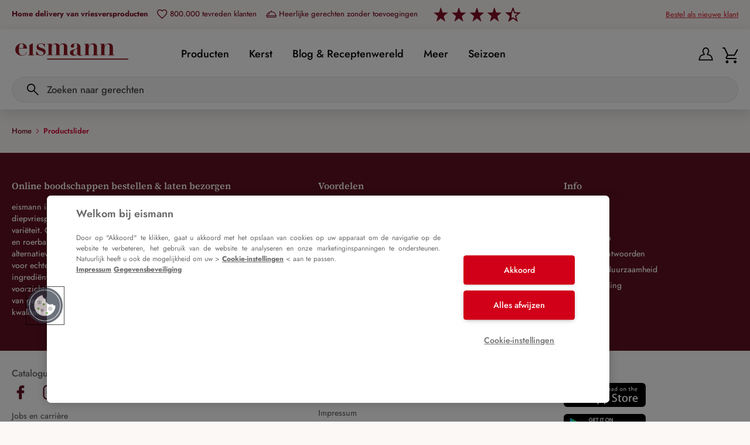

--- FILE ---
content_type: text/html; charset=utf-8
request_url: https://www.eismann.nl/productslider
body_size: 93418
content:
<!DOCTYPE html>
<html lang="nl">
<head>

<meta charset="utf-8">
<!-- 
	This website is powered by TYPO3 - inspiring people to share!
	TYPO3 is a free open source Content Management Framework initially created by Kasper Skaarhoj and licensed under GNU/GPL.
	TYPO3 is copyright 1998-2026 of Kasper Skaarhoj. Extensions are copyright of their respective owners.
	Information and contribution at https://typo3.org/
-->



<title>Productslider</title>
<meta http-equiv="x-ua-compatible" content="IE=edge,chrome=1">
<meta name="generator" content="TYPO3 CMS">
<meta name="viewport" content="width=device-width, initial-scale=1">
<meta name="twitter:card" content="summary">


<link rel="stylesheet" href="/_assets/5fa8650556263775811c395caab0211f/./css/theme.BQO4LEVE.css?1770032772" media="all">
<link rel="stylesheet" href="/_assets/5fa8650556263775811c395caab0211f/./css/animations.BUR4VuMz.css?1770032772" media="all">
<link rel="stylesheet" href="/_assets/5fa8650556263775811c395caab0211f/./css/sw-frontends.DhP2QjS6.css?1770032772" media="all">
<link rel="stylesheet" href="/_assets/5fa8650556263775811c395caab0211f/./css/one-time-code.lQVOPyY5.css?1770032772" media="all">
<link rel="stylesheet" href="/_assets/5fa8650556263775811c395caab0211f/./css/choices.CUomBTt2.css?1770032772" media="all">
<link rel="stylesheet" href="/_assets/5fa8650556263775811c395caab0211f/./css/forms.B55nmik8.css?1770032772" media="all">
<link rel="stylesheet" href="/_assets/5fa8650556263775811c395caab0211f/./css/header-voucher.Qza1YKEF.css?1770032772" media="all">
<link rel="stylesheet" href="/_assets/5fa8650556263775811c395caab0211f/./css/gdpr-facade.Cs9JQA_W.css?1770032772" media="all">
<link rel="stylesheet" href="/_assets/5fa8650556263775811c395caab0211f/./css/james-search-suggest.MblQv_sd.css?1770032772" media="all">









<link rel="apple-touch-icon" sizes="180x180" href="/_assets/5fa8650556263775811c395caab0211f/favicon/apple-touch-icon.png">
<link rel="icon" type="image/png" href="/_assets/5fa8650556263775811c395caab0211f/favicon/favicon-32x32.png" sizes="32x32">
<link rel="icon" type="image/png" href="/_assets/5fa8650556263775811c395caab0211f/favicon/favicon-16x16.png" sizes="16x16">
<link rel="shortcut icon" href="/_assets/5fa8650556263775811c395caab0211f/favicon/favicon.ico">
<meta name="msapplication-config" content="/_assets/5fa8650556263775811c395caab0211f/favicon/browserconfig.xml">
<meta name="theme-color" content="#ffffff">


    <script src="https://cookie-cdn.cookiepro.com/scripttemplates/otSDKStub.js" data-document-language="true" type="text/javascript" charset="UTF-8" data-domain-script="804003f9-0cfb-47f4-969e-bfdcab38da7f" ></script>
    <script type="text/javascript">
        function OptanonWrapper() {}
    </script>


<style>
[v-cloak] {
    display: none;
}
</style>

<link rel="dns-prefetch" href="https://www.eismann.de/s3">
<link rel="canonical" href="https://www.eismann.nl/productslider"/>

</head>
<body>

    
    
    
    
    
    
    
    
    
    
    
    
    <svg xmlns="http://www.w3.org/2000/svg" style="height: 0; width: 0; position: absolute;"><symbol id="icon-party-hat" viewBox="0 0 47 47"><title>party hat</title><g class="nc-icon-wrapper"><g id="1754042099394-6409915_screendesign" stroke="none" stroke-width="1" fill="none" fill-rule="evenodd" stroke-linecap="round" stroke-linejoin="round"><g id="1754042099394-6409915_party-hat" transform="translate(2 2)" stroke="currentColor" stroke-width="3" fill="none"><path d="M0.0549905112,42.028 L11.3549905,10 L33.3549905,32 L1.32699051,43.3 C0.965174071,43.4251808 0.563643467,43.3327921 0.292920945,43.0620696 C0.0221984226,42.791347 -0.070190285,42.3898164 0.0549905112,42.028 Z" id="1754042099394-6409915_Path" fill="none"></path><path id="1754042099394-6409915_Path" d="M4.498 29.429L8.302 40.842" fill="none"></path><path id="1754042099394-6409915_Path" d="M9.641 14.857L17.25 37.684" fill="none"></path><path id="1754042099394-6409915_Path" d="M21.355 20L26.203 34.544" fill="none"></path><path id="1754042099394-6409915_Path" d="M15.355 6L17.355 1" fill="none"></path><path id="1754042099394-6409915_Path" d="M37.355 28L42.355 26" fill="none"></path><path d="M33.3549905,22 C34.681073,22 35.9528425,21.4732158 36.8905244,20.5355339 C37.8282063,19.597852 38.3549905,18.3260824 38.3549905,17 C38.3549905,14.2385763 40.5935668,12 43.3549905,12" id="1754042099394-6409915_Path" fill="none"></path><path d="M21.3549905,10 C21.3549905,7.23857625 23.5935668,5 26.3549905,5 C29.1164143,5 31.3549905,2.76142375 31.3549905,1.77635684e-15" id="1754042099394-6409915_Path" fill="none"></path><circle id="1754042099394-6409915_Oval" cx="39.355" cy="4" r="3" fill="none"></circle><path id="1754042099394-6409915_Path" d="M27.355 16L33.355 10" fill="none"></path></g></g></g></symbol><symbol id="icon-lock-closed" viewBox="0 0 32 32"><title>lock closed</title><g class="nc-icon-wrapper"><path transform="matrix(1 0 0 -1 0 30)" d="M 25.05965625 20.853125 v 2.46875 c 0 1.9625 -1.6 3.5625 -3.5625 3.5625 h -10.99375 c -1.9625 0 -3.5625 -1.6 -3.5625 -3.5625 v -2.46875 c -2.19375 -0.13125 -3.9375 -1.95625 -3.9375 -4.18125 v -11.36875 c 0 -2.30625 1.88125 -4.1875 4.1875 -4.1875 h 17.61875 c 2.30625 0 4.1875 1.88125 4.1875 4.1875 v 11.36875 c 0 2.225 -1.74375 4.05 -3.9375 4.18125 z M 10.50340625 24.759375 h 10.99375 c 0.79375 0 1.4375 -0.64375 1.4375 -1.4375 v -2.4625 h -13.86875 v 2.4625 c 0 0.7875 0.64375 1.4375 1.4375 1.4375 z M 26.87215625 5.303125 c 0 -1.1375 -0.925 -2.0625 -2.0625 -2.0625 h -17.61875 c -1.1375 0 -2.0625 0.925 -2.0625 2.0625 v 11.36875 c 0 1.1375 0.925 2.0625 2.0625 2.0625 h 17.61875 c 1.1375 0 2.0625 -0.925 2.0625 -2.0625 v -11.36875 z M 19.95965625 12.915625 c 0 2.18125 -1.775 3.95625 -3.95625 3.95625 s -3.95625 -1.775 -3.95625 -3.95625 c 0 -1.8125 1.225 -3.34375 2.89375 -3.8125 v -3.8125 h 2.125 v 3.8125 c 1.6625 0.4625 2.89375 1.99375 2.89375 3.8125 z M 16.00340625 11.084375 c -1.0125 0 -1.83125 0.825 -1.83125 1.83125 s 0.825 1.83125 1.83125 1.83125 1.83125 -0.825 1.83125 -1.83125 -0.825 -1.83125 -1.83125 -1.83125 z" fill="currentColor" class="nc-icon-wrapper" stroke="none"></path></g></symbol><symbol id="icon-file-archive" viewBox="0 0 32 32"><title>file archive</title><g class="nc-icon-wrapper"><path d="M28.3 7.9L20.6.2c-.1-.2-.2-.2-.4-.2h-15c-1 0-1.7.7-1.7 1.6v28.8c0 .5.2.9.5 1.2.3.3.7.4 1.2.4h21.6c.5 0 .9-.1 1.2-.4.3-.3.4-.7.4-1.2v-22c.2-.3 0-.4-.1-.5zm-8.2-6.2l6.3 6.2h-6.3V1.7zm-6.9 11.1v1.7h-3v-1.7h1v.7h.9v-.7h1.1zm.4 6.1c0 .2 0 .5-.2.7-.2.2-.5.3-.8.3H11c-.3 0-.6-.1-.8-.3-.2-.2-.3-.4-.2-.7l.7-3.7h2.2l.7 3.7zm13.6 11.4c0 .1 0 .1 0 0l-.1.3c-.1.2-.1.2-.2.2H5.2c-.1 0-.2 0-.3-.1l-.2-.2V1.7c0-.1.2-.3.4-.3h6.1l-.1.3H9.7v.7h1.5v.8H9.7V4h1.5v.8H9.7v.7h1.5v.8H9.7V7h1.5v.9H9.7v.7h1.5v.8H9.7v.7h1.5v.8H9.7c-.3 0-.4.2-.4.3v3.2c0 .2.2.3.3.3h.1v.1l-.7 4c-.1.5.1.9.5 1.3s.9.6 1.6.6h1.6c.6 0 1.2-.2 1.6-.6.4-.4.6-.9.5-1.3l-.7-3.6v-.1H14c.2 0 .3-.2.3-.3v-2.6c0-.2-.2-.3-.4-.3h-1.6v-.8h1.5v-.7h-1.5v-1h1.5v-.8h-1.5v-1h1.5v-.7h-1.5v-1h1.5v-.7h-1.5v-1h1.5v-.8h-1.5v-.8h1.5v-.9h-1.5v-.3h6.6v7.2c0 .1 0 .3.1.5.1.1.4.1.5.1h7.7v21.1z" fill="currentColor" stroke="none" class="nc-icon-wrapper"></path></g></symbol><symbol id="icon-arrow-down" viewBox="0 0 32 32"><title>arrow down</title><g class="nc-icon-wrapper"><path d="M16 2v28" stroke="currentColor" stroke-width="2" fill="none"></path><path d="M25 21l-9 9-9-9" stroke="currentColor" stroke-width="2" fill="none"></path></g></symbol><symbol id="icon-location" viewBox="0 0 32 32"><title>location</title><g class="nc-icon-wrapper"><path transform="matrix(1 0 0 -1 0 30)" d="M 15.92165625 -1.96246875 l -0.84375 1.375 c -0.3 0.49375 -7.39375 12.04375 -8.48125 14 -1.025 1.84375 -1.54375 3.73125 -1.54375 5.6 0 6.0375 4.9125 10.95 10.94375 10.95 s 10.95 -4.9125 10.95 -10.94375 c 0 -3.05625 -1.76875 -5.875 -2.94375 -7.7375 -0.2 -0.31875 -0.3875 -0.6125 -0.5375 -0.875 -1.0625 -1.7875 -6.6375 -10.89375 -6.69375 -10.9875 l -0.85 -1.38125 z M 15.99665625 27.97503125 c -4.9375 0 -8.95625 -4.01875 -8.95625 -8.95625 0 -1.53125 0.4375 -3.09375 1.29375 -4.6375 0.84375 -1.525 5.61875 -9.33125 7.5875 -12.54375 1.6125 2.63125 5.03125 8.23125 5.83125 9.58125 0.16875 0.28125 0.3625 0.59375 0.56875 0.91875 1.1125 1.76875 2.6375 4.19375 2.6375 6.68125 0 4.9375 -4.01875 8.95625 -8.9625 8.95625 z M 15.99665625 13.40628125 c -2.89375 0 -5.25 2.35625 -5.25 5.25 s 2.35625 5.25 5.25 5.25 5.25 -2.35625 5.25 -5.25 -2.35 -5.25 -5.25 -5.25 z M 15.99665625 21.92503125 c -1.8 0 -3.2625 -1.4625 -3.2625 -3.2625 s 1.4625 -3.2625 3.2625 -3.2625 c 1.8 0 3.2625 1.4625 3.2625 3.2625 s -1.4625 3.2625 -3.2625 3.2625 z" fill="currentColor" class="nc-icon-wrapper" stroke="none"></path></g></symbol><symbol id="icon-DLG-bronze" viewBox="0 0 32 32"><title>DLG bronze</title><g class="nc-icon-wrapper"><path transform="matrix(1 0 0 -1 0 30)" d="M 10.34525 14.65425 c 0.01221875 -0.1773125 0.01834375 -0.5563125 0.01834375 -0.84365625 s -0.006125 -0.42184375 -0.01834375 -0.60525 c -0.01221875 -0.41571875 -0.11615625 -0.97203125 -0.29953125 -1.16153125 -0.18953125 -0.18953125 -0.4829375 -0.2811875 -0.88034375 -0.2811875 h -0.94146875 v 4.48721875 h 0.8986875 c 0.397375 0 0.6969375 -0.09778125 0.90478125 -0.2873125 0.20175 -0.195625 0.30565625 -0.90478125 0.317875 -1.30828125 z M 29.9998125 14.00009375 c 0 -7.73346875 -6.26625 -13.99978125 -13.99978125 -13.99978125 s -13.99978125 6.26625 -13.99978125 13.99978125 c 0 7.73346875 6.26625 13.99978125 13.99978125 13.99978125 s 13.99978125 -6.26625 13.99978125 -13.99978125 z M 12.1609375 13.79834375 c 0 0.29953125 -0.006125 0.6908125 -0.01221875 0.87421875 -0.0244375 0.8314375 -0.2934375 1.8768125 -0.81309375 2.32309375 -0.5135 0.44628125 -1.241 0.666375 -2.17025 0.666375 h -2.4820625 c -0.06721875 0 -0.12840625 -0.0244375 -0.1711875 -0.07334375 s -0.06721875 -0.10390625 -0.06721875 -0.1773125 v -6.84090625 c 0 -0.061125 0.0244375 -0.11615625 0.07334375 -0.16509375 s 0.10390625 -0.07334375 0.16509375 -0.07334375 h 2.5309375 c 1.895125 0 2.87328125 1.11875 2.9344375 2.84275 0.006125 0.18340625 0.01221875 0.324 0.01221875 0.62359375 z M 18.58003125 11.57915625 c 0 0.06721875 -0.0244375 0.12840625 -0.07334375 0.1773125 s -0.10390625 0.07334375 -0.1773125 0.07334375 h -2.8305 v 5.59984375 c 0 0.06721875 -0.0244375 0.12840625 -0.06721875 0.1711875 s -0.09778125 0.06721875 -0.1711875 0.06721875 h -1.3205 c -0.061125 0 -0.11615625 -0.0244375 -0.16509375 -0.06721875 s -0.07334375 -0.09778125 -0.07334375 -0.1711875 v -6.84703125 c 0 -0.061125 0.0244375 -0.11615625 0.07334375 -0.16509375 s 0.10390625 -0.07334375 0.16509375 -0.07334375 h 4.38940625 c 0.06721875 0 0.12840625 0.0244375 0.1773125 0.06721875 s 0.07334375 0.09778125 0.07334375 0.1711875 v 0.99646875 z M 25.5493125 13.92059375 c 0 0.06721875 -0.0244375 0.12840625 -0.07334375 0.1773125 s -0.10390625 0.07334375 -0.1773125 0.07334375 h -2.3964375 c -0.06721875 0 -0.12840625 -0.0244375 -0.1773125 -0.07334375 s -0.07334375 -0.10390625 -0.07334375 -0.1773125 v -0.73359375 c 0 -0.06721875 0.0244375 -0.12840625 0.07334375 -0.1773125 s 0.10390625 -0.07334375 0.1773125 -0.07334375 h 0.8375625 v -0.1711875 c 0 -0.3729375 -0.11003125 -0.64803125 -0.324 -0.8314375 s -0.50128125 -0.27509375 -0.868125 -0.27509375 c -0.7458125 0 -1.124875 0.397375 -1.1493125 1.19821875 -0.006125 0.18340625 -0.01221875 0.4585 -0.01221875 0.81921875 0 0.36684375 0.006125 1.34496875 0.01221875 1.52225 0.0244375 0.75803125 0.2811875 1.131 1.0148125 1.131 0.29953125 0 0.599125 -0.061125 0.76415625 -0.18953125 s 0.2873125 -0.27509375 0.36071875 -0.45240625 c 0.0305625 -0.04278125 0.06721875 -0.25675 0.09778125 -0.2811875 0.03665625 -0.0244375 0.0855625 -0.0305625 0.14675 -0.0305625 h 1.52225 c 0.055 0 0.10390625 0.01834375 0.14675 0.061125 s 0 0.26896875 0 0.324 c -0.01221875 0.324 -0.13453125 0.6358125 -0.3729375 0.94146875 s -0.519625 0.5563125 -0.97203125 0.7519375 c -0.45240625 0.195625 -0.978125 0.2934375 -1.583375 0.2934375 -0.8986875 0 -1.6139375 -0.22009375 -2.1396875 -0.65415625 -0.52575 -0.44015625 -0.80084375 -1.05153125 -0.82534375 -1.84625 -0.006125 -0.18340625 -0.01221875 -1.179875 -0.01221875 -1.57728125 s 0.006125 -0.6846875 0.01221875 -0.862 c 0.0305625 -0.82534375 0.30565625 -1.46109375 0.81921875 -1.90125 0.5135 -0.44628125 1.22878125 -0.666375 2.14578125 -0.666375 0.60525 0 1.131 0.10390625 1.5895 0.30565625 0.45240625 0.20175 0.80696875 0.50128125 1.05153125 0.8864375 0.25065625 0.38515625 0.3729375 0.84978125 0.3729375 1.381625 v 1.10653125 z" fill="currentColor" class="nc-icon-wrapper" stroke="none"></path></g></symbol><symbol id="icon-loading-light" viewBox="0 0 32 32"><title>loading light</title><g class="nc-icon-wrapper"><g clip-path="url(#1747051407155-2041115_1744307579108-1195460_1744216069081-895560_1743769399038-6815666_1743000235165-1605312_1726133940961-7490543_1712406095478-5128483_1688978483645-1294271_clip0_21_103)" stroke="none"><path d="M2.309 22.137A14.95 14.95 0 0 1 1 16C1 7.716 7.716 1 16 1c8.284 0 15 6.716 15 15 0 8.284-6.716 15-15 15-3.615 0-6.93-1.278-9.52-3.408" stroke="currentColor" stroke-width="2" fill="none"></path></g><defs stroke="none"><clipPath id="1747051407155-2041115_1744307579108-1195460_1744216069081-895560_1743769399038-6815666_1743000235165-1605312_1726133940961-7490543_1712406095478-5128483_1688978483645-1294271_clip0_21_103" stroke="none"><path fill="currentColor" d="M0 0h32v32H0z" stroke="none"></path></clipPath></defs></g></symbol><symbol id="icon-trainee" viewBox="0 0 32 32"><title>trainee</title><g class="nc-icon-wrapper"><path transform="matrix(1 0 0 -1 0 30)" d="M 19.5 20.49375 l 0.03125 0.05 -0.05 0.0375 -0.56875 2.33125 c 0.7 0.23125 1.2 0.8875 1.2 1.6625 v 3.6375 c 0 0.9625 -0.7875 1.75 -1.75 1.75 h -4.73125 c -0.9625 0 -1.75 -0.7875 -1.75 -1.75 v -3.65 c 0 -0.63125 0.3375 -1.1875 0.84375 -1.49375 l -2.91875 -13.275 -0.0875 -0.125 0.05 -0.0375 -0.25625 -1.175 6.3125 -10.41875 6.65625 10.225 -2.98125 12.23125 z M 13.88125 27.9625 h 4.23125 v -3.15 h -4.23125 v 3.15 z M 14.69375 22.7375 l 2.2 -0.0375 0.44375 -1.81875 -4.5125 -6.6375 1.86875 8.49375 z M 11.675 8.9875 l 6.30625 9.275 0.85625 -3.50625 -5.73125 -8.375 -1.46875 2.43125 0.0375 0.175 z M 15.8875 1.79375 l -1.6375 2.7125 5.23125 7.64375 0.8625 -3.51875 -4.45625 -6.8375 z" fill="currentColor" class="nc-icon-wrapper" stroke="none"></path></g></symbol><symbol id="icon-assortment" viewBox="0 0 32 32"><title>assortment</title><g class="nc-icon-wrapper"><path transform="matrix(1 0 0 -1 0 30)" d="M 17.49384375 17.05 v 0.7875 c 0 0.50625 -0.15 1.20625 -0.3625 1.66875 l -2.95 6.4875 v 2.025 h 1.06875 v 1.98125 h -10.6 v -1.98125 h 1.06875 v -2.025 l -2.95 -6.4875 c -0.2125 -0.4625 -0.3625 -1.1625 -0.3625 -1.66875 v -19.8375 h 10.10625 c 0 0.0125 -0.00625 0.01875 -0.00625 0.03125 h 16.025 v 13.53125 h 1.0625 v 5.4875 h -12.1 z M 7.70009375 25.56875 v 2.45 h 4.50625 v -2.45 l 0.0875 -0.1875 h -4.68125 l 0.0875 0.1875 z M 4.38759375 17.8375 c 0 0.21875 0.09375 0.65 0.18125 0.85 l 2.14375 4.71875 h 6.475 l 2.14375 -4.71875 c 0.09375 -0.2 0.18125 -0.63125 0.18125 -0.85 v -0.7875 h -5.23125 v -5.4875 h 1.0625 v -11.58125 h -6.95625 v 17.85625 z M 26.46884375 0.1 h -13.05625 v 11.4625 h 13.05 v -11.4625 z M 27.53134375 13.625 h -15.18125 v 1.35625 h 15.175 v -1.35625 z M 23.63759375 1.9125 h -7.3875 c -0.9875 0 -1.7875 0.8 -1.7875 1.7875 v 4.60625 c 0 0.9875 0.8 1.7875 1.7875 1.7875 h 7.3875 c 0.9875 0 1.7875 -0.8 1.7875 -1.7875 v -4.60625 c -0.00625 -0.9875 -0.80625 -1.7875 -1.7875 -1.7875 z M 16.53134375 3.98125 h 6.825 v 4.0375 h -6.825 v -4.0375 z" fill="currentColor" class="nc-icon-wrapper" stroke="none"></path></g></symbol><symbol id="icon-sad-outline" viewBox="0 0 64 64"><title>sad outline</title><g class="nc-icon-wrapper" stroke-miterlimit="10"><circle cx="19.5" cy="29.5" r="2.5" fill="none" stroke="currentColor" stroke-linecap="square" stroke-width="2" stroke-linejoin="miter"></circle><circle cx="44.5" cy="29.5" r="2.5" fill="none" stroke="currentColor" stroke-linecap="square" stroke-width="2" stroke-linejoin="miter"></circle><circle cx="32" cy="32" r="28" fill="none" stroke="currentColor" stroke-linecap="square" stroke-width="2" stroke-linejoin="miter"></circle><path d="M42.4,48a12,12,0,0,0-20.79,0" fill="none" stroke="currentColor" stroke-linecap="square" stroke-width="2" stroke-linejoin="miter"></path><circle cx="19.5" cy="29.5" r="2.5" fill="currentColor" stroke="none"></circle><circle cx="44.5" cy="29.5" r="2.5" fill="currentColor" stroke="none"></circle></g></symbol><symbol id="icon-email" viewBox="0 0 32 32"><title>email</title><g class="nc-icon-wrapper"><path d="M5 9l11 10L27 9" stroke="currentColor" stroke-width="2" fill="none"></path><path d="M28 4H4a3 3 0 0 0-3 3v18a3 3 0 0 0 3 3h24a3 3 0 0 0 3-3V7a3 3 0 0 0-3-3z" stroke="currentColor" stroke-width="2" fill="none"></path><path d="M5 23l4-5" stroke="currentColor" stroke-width="2" fill="none"></path><path d="M27 23l-4-5" stroke="currentColor" stroke-width="2" fill="none"></path></g></symbol><symbol id="icon-cooking-pot" viewBox="0 0 32 32"><title>cooking pot</title><g class="nc-icon-wrapper"><path transform="matrix(1 0 0 -1 0 30)" d="M 10.175 20.714 h -0.04375 l 0.0125 0.04375 c 0.29375 0.78125 0.46875 1.51875 0.46875 2.79375 0 1.5875 -0.4125 2.11875 -0.41875 2.125 l -0.0375 0.05 2.2 0.01875 0.00625 -0.01875 c 0.0125 -0.025 0.33125 -0.64375 0.33125 -2.175 0 -1.06875 -0.11875 -1.96875 -0.375 -2.81875 l -0.00625 -0.025 h -0.025 c -0.25 0 -0.49375 0 -0.725 0 -0.48125 0 -0.94375 0.00625 -1.3875 0.00625 z M 14.69375 26.689 c 0.34375 -0.85625 0.64375 -1.6 0.64375 -3.18125 0 -1.25625 -0.18125 -1.975 -0.46875 -2.7375 l -0.01875 -0.04375 h 0.04375 c 0.71875 0.00625 1.41875 0.0125 2.125 0.0125 h 0.025 l 0.00625 0.025 c 0.25 0.83125 0.3625 1.7 0.3625 2.74375 0 1.9375 -0.2875 2.65625 -0.65 3.5625 l -0.03125 -0.00625 0.03125 0.0125 c -0.0875 0.2125 -0.175 0.3875 -0.2625 0.5625 -0.26875 0.54375 -0.5 1.0125 -0.5 2.20625 v 0.03125 h -2.08125 v -0.03125 c 0 -1.3 0.30625 -2.025 0.625 -2.79375 0.05 -0.11875 0.1 -0.2375 0.15 -0.3625 z M 20.05 23.55775 c 0 -1.275 -0.175 -2.00625 -0.4625 -2.775 l -0.0125 -0.04375 h 0.04375 c 0.74375 -0.00625 1.4375 -0.025 2.10625 -0.04375 h 0.025 l 0.00625 0.025 c 0.25625 0.85625 0.38125 1.7625 0.38125 2.8375 0 1.975 -0.4125 3.01875 -0.775 3.9375 v 0 l -0.00625 0.01875 h -2.16875 l 0.01875 -0.04375 c 0.3625 -0.925 0.84375 -2.3375 0.84375 -3.9125 z M 30.3125 9.139 h -2.00625 c 0 -0.0625 0 -0.125 0 -0.1875 v -7.39375 c 0 -1.9625 -1.6 -3.5625 -3.5625 -3.5625 h -17.20625 c -1.9625 0 -3.5625 1.6 -3.5625 3.5625 v 7.39375 c 0 0.0625 0 0.125 0 0.1875 h -2.2875 v 2.125 h 2.65625 c 0.96875 2.9 3.7125 5 6.9375 5 h 0.8875 c 0.06875 1.8875 1.81875 3.56875 3.9625 3.56875 2.1875 0 3.96875 -1.575 3.96875 -3.50625 0 -0.01875 0 -0.0375 0 -0.0625 h 0.8875 c 3.225 0 5.96875 -2.1 6.9375 -5 h 2.38125 v -2.125 z M 14.30625 16.264 h 3.68125 c 0 0.01875 0 0.0375 0 0.0625 0 0.75 -0.84375 1.38125 -1.84375 1.38125 -0.95625 0 -1.7625 -0.73125 -1.8375 -1.44375 z M 6.64375 11.264 h 18.99375 c -0.85 1.7 -2.6125 2.875 -4.64375 2.875 h -9.70625 c -2.03125 0 -3.79375 -1.175 -4.64375 -2.875 z M 26.18125 8.9515 c 0 0.0625 0 0.125 -0.00625 0.1875 h -20.075 c 0 -0.0625 -0.00625 -0.125 -0.00625 -0.1875 v -7.39375 c 0 -0.79375 0.64375 -1.4375 1.4375 -1.4375 h 17.2125 c 0.79375 0 1.4375 0.64375 1.4375 1.4375 v 7.39375 z" fill="currentColor" class="nc-icon-wrapper" stroke="none"></path></g></symbol><symbol id="icon-face" viewBox="0 0 32 32"><title>face</title><g class="nc-icon-wrapper"><path id="1747051407151-3346546_1744307579098-5540975_1744216069074-5136388_1743769399031-2464334_1743077663087-7515047_face_24dp_5F6368_FILL0_wght300_GRAD0_opsz24" class="cls-1" d="M110.947-840.211a2.033,2.033,0,0,1-1.495-.611,2.033,2.033,0,0,1-.611-1.495,2.033,2.033,0,0,1,.611-1.495,2.033,2.033,0,0,1,1.495-.611,2.033,2.033,0,0,1,1.495.611,2.033,2.033,0,0,1,.611,1.495,2.033,2.033,0,0,1-.611,1.495A2.033,2.033,0,0,1,110.947-840.211Zm10.105,0a2.033,2.033,0,0,1-1.495-.611,2.033,2.033,0,0,1-.611-1.495,2.033,2.033,0,0,1,.611-1.495,2.033,2.033,0,0,1,1.495-.611,2.033,2.033,0,0,1,1.495.611,2.033,2.033,0,0,1,.611,1.495,2.033,2.033,0,0,1-.611,1.495A2.033,2.033,0,0,1,121.053-840.211ZM116-830.526a13,13,0,0,0,9.558-3.916A13,13,0,0,0,129.474-844a14.8,14.8,0,0,0-.126-1.958,8.157,8.157,0,0,0-.463-1.832,15.567,15.567,0,0,1-1.768.316,15.687,15.687,0,0,1-1.853.105,16.482,16.482,0,0,1-7.242-1.642,16.812,16.812,0,0,1-5.811-4.589,16.606,16.606,0,0,1-3.853,5.705,16.453,16.453,0,0,1-5.832,3.642V-844a13,13,0,0,0,3.916,9.558A13,13,0,0,0,116-830.526ZM116-828a15.587,15.587,0,0,1-6.24-1.26,16.161,16.161,0,0,1-5.081-3.419,16.161,16.161,0,0,1-3.421-5.079A15.573,15.573,0,0,1,100-844a15.588,15.588,0,0,1,1.26-6.24,16.16,16.16,0,0,1,3.419-5.081,16.157,16.157,0,0,1,5.079-3.421A15.573,15.573,0,0,1,116-860a15.587,15.587,0,0,1,6.24,1.26,16.16,16.16,0,0,1,5.081,3.419,16.158,16.158,0,0,1,3.421,5.079A15.572,15.572,0,0,1,132-844a15.587,15.587,0,0,1-1.26,6.24,16.161,16.161,0,0,1-3.419,5.081,16.159,16.159,0,0,1-5.079,3.421A15.573,15.573,0,0,1,116-828Zm-3.07-29.1a12.987,12.987,0,0,0,5.31,5.368,14.567,14.567,0,0,0,7.02,1.838,12.355,12.355,0,0,0,1.339-.071q.653-.071,1.323-.2a13.037,13.037,0,0,0-4.889-5.328A13.142,13.142,0,0,0,116-857.474a12.279,12.279,0,0,0-1.582.1A14.078,14.078,0,0,0,112.933-857.1ZM103-847.216a16.058,16.058,0,0,0,4.509-3.474,10.908,10.908,0,0,0,2.756-5.479,12.683,12.683,0,0,0-4.67,3.6A12.959,12.959,0,0,0,103-847.216ZM112.933-857.1ZM110.264-856.168Z" transform="translate(-100 860)" fill="currentColor" stroke="none"></path></g></symbol><symbol id="icon-weather" viewBox="0 0 32 32"><title>weather</title><g class="nc-icon-wrapper"><path transform="matrix(1 0 0 -1 0 30)" d="M 26.63446875 13.47771875 c -0.225 0 -0.44375 -0.0125 -0.66875 -0.04375 -1.14375 2.98125 -4.0125 4.99375 -7.26875 4.99375 -0.95625 0 -1.875 -0.175 -2.73125 -0.49375 -0.175 0.38125 -0.38125 0.75 -0.61875 1.0875 l 2.4 2.46875 -1.525 1.48125 -2.35 -2.41875 c -0.825 0.625 -1.79375 1.06875 -2.85625 1.2625 v 3.4125 h -2.125 v -3.3625 c -1.0875 -0.14375 -2.09375 -0.55 -2.95625 -1.15 l -2.29375 2.39375 -1.5375 -1.46875 2.29375 -2.4 c -0.64375 -0.85 -1.09375 -1.85 -1.275 -2.94375 l -3.05625 -0.0375 0.025 -2.125 3.0125 0.0375 c 0.16875 -1.1375 0.61875 -2.1875 1.28125 -3.0625 l -2.2625 -2.23125 1.49375 -1.5125 2.29375 2.26875 c 0 0 0.00625 -0.00625 0.00625 -0.00625 -0.13125 -0.4625 -0.20625 -0.95 -0.20625 -1.45625 0 -2.61875 2.1625 -5.025 4.4 -5.23125 s 15.05 -0.23125 17.275 -0.025 c 2.7625 0.25625 4.55 2.5875 4.55 5.25625 0.0125 2.925 -2.36875 5.30625 -5.3 5.30625 z M 14.29696875 17.06521875 c -1.275 -0.86875 -2.28125 -2.11875 -2.8625 -3.6 -0.13125 0.0125 -0.26875 0.0125 -0.4 0.0125 -1.74375 0 -3.29375 -0.84375 -4.2625 -2.14375 -1.13125 0.89375 -1.8625 2.28125 -1.8625 3.83125 0 2.69375 2.19375 4.8875 4.8875 4.8875 2.025 0 3.7625 -1.23125 4.5 -2.9875 z M 26.63446875 4.72771875 c -0.04375 0 -15.6 0 -15.6125 0 -1.8875 0.00625 -3.425 1.54375 -3.425 3.4375 s 1.54375 3.4375 3.4375 3.4375 c 0.275 0 0.55 -0.03125 0.81875 -0.1 l 0.89375 -0.21875 0.2375 0.8875 c 0.6875 2.58125 3.0375 4.38125 5.7125 4.38125 2.70625 0 5.05625 -1.825 5.73125 -4.44375 l 0.24375 -0.95625 0.94375 0.29375 c 0.33125 0.1 0.675 0.15625 1.025 0.15625 1.89375 0 3.4375 -1.54375 3.4375 -3.4375 s -1.55 -3.4375 -3.44375 -3.4375 z" fill="currentColor" class="nc-icon-wrapper" stroke="none"></path></g></symbol><symbol id="icon-file-pdf" viewBox="0 0 32 32"><title>file pdf</title><g class="nc-icon-wrapper"><path d="M28.3 7.8L20.6.1c-.1-.1-.3-.1-.5-.1h-15c-1 0-1.7.7-1.7 1.6v28.8c0 .5.2.9.5 1.2.3.3.7.4 1.3.4h21.6c.5 0 .9-.1 1.2-.4.3-.3.4-.7.4-1.2v-22c.2-.3 0-.5-.1-.6zm-8.2.1V1.7l6.3 6.2h-6.3zM19 9.1c.1.1.4.1.5.1h7.7v21.2h-.1v.2c-.1.2-.1.2-.2.2H5.3c-.1 0-.2 0-.3-.1l-.2-.2V1.7c0-.1.2-.3.4-.3h13.7v7.2c0 .1 0 .4.1.5z" fill="currentColor" stroke="none"></path><path d="M8.5 27.4c.1.1.3.2.6.2s.6-.1 1.1-.3c1.6-.8 2.4-2.1 3-4 .5-.3 1.2-.6 1.9-1 1.1-.5 2.1-.8 3-1 .9 1 2 1.6 2.9 1.6 1 0 1.7-.3 2-.9.2-.4.1-.9-.3-1.2-.5-.5-1.6-.8-2.8-.8-.4 0-.8 0-1.3.1-1-1.2-2.1-3-2.7-4.6.7-2.2.9-3.7.3-4.4-.2-.2-.6-.4-1.3-.3-.4.1-1.1.5-.9 2.1.1.7.3 1.6.7 2.6-.2.6-.4 1.3-.7 2-.2.6-.4 1.3-.6 1.9-.1.5-.3.9-.4 1.4-.2.6-.3 1.2-.5 1.7-3 1.7-4.2 3.1-4.2 4-.2.4-.1.7.2.9zm13.3-6.1c.2.1.3.2.3.3-.1 0-.3.2-1 .2-.5 0-1-.3-1.5-.7 1.3-.1 2 .1 2.2.2zm-6.6-9.4h.2s.2.3-.1 1.8c-.1-.3-.1-.6-.2-.9-.1-.7 0-.9.1-.9zM14 21.2c.1-.4.3-.9.4-1.4.2-.6.4-1.2.6-1.9.1-.3.2-.6.3-.8.6 1.1 1.3 2.3 2 3.3-.8.2-1.7.5-2.6.9-.3.1-.6.3-1 .4.1-.1.2-.3.3-.5zm-2.3 3.1c-.4.9-1 1.6-1.9 2.1-.2.1-.3.1-.4.1.1-.4.7-1.2 2.3-2.2z" fill="currentColor" stroke="none"></path></g></symbol><symbol id="icon-offer" viewBox="0 0 32 32"><title>offer</title><g class="nc-icon-wrapper"><path transform="matrix(1 0 0 -1 0 30)" d="M 31.86875 13.9125 l -2.79375 2.05625 2.01875 2.81875 -3.29375 1.09375 1.05 3.30625 -3.46875 0.025 -0.025 3.46875 -3.3 -1.05625 -1.09375 3.29375 -2.81875 -2.01875 -2.05625 2.7875 -2.05625 -2.79375 -2.81875 2.01875 -1.09375 -3.2875 -3.30625 1.05 -0.025 -3.46875 -3.4625 -0.01875 1.05 -3.30625 -3.29375 -1.09375 2.01875 -2.81875 -2.7875 -2.05625 2.79375 -2.05625 -2.01875 -2.81875 3.2875 -1.09375 -1.05 -3.30625 3.46875 -0.025 0.025 -3.46875 3.30625 1.05 1.09375 -3.29375 2.81875 2.01875 2.05625 -2.79375 2.05625 2.79375 2.81875 -2.01875 1.09375 3.29375 3.30625 -1.05 0.025 3.46875 3.46875 0.025 -1.05 3.30625 3.29375 1.09375 -2.01875 2.81875 2.78125 2.05625 z M 28.4125 9.90625 l -2.7 -0.9 0.8625 -2.7125 -2.85 -0.01875 -0.01875 -2.85 -2.7125 0.8625 -0.9 -2.7 -2.3125 1.65625 -1.6875 -2.29375 -1.6875 2.29375 -2.3125 -1.65625 -0.90625 2.7 -2.7125 -0.8625 -0.01875 2.85 -2.85 0.01875 0.8625 2.7125 -2.7 0.9 1.65625 2.3125 -2.29375 1.6875 2.29375 1.6875 -1.65625 2.3125 2.7 0.9 -0.8625 2.7125 2.85 0.01875 0.01875 2.85 2.7125 -0.8625 0.9 2.7 2.3125 -1.65625 1.6875 2.29375 1.6875 -2.29375 2.3125 1.65625 0.9 -2.7 2.7125 0.8625 0.01875 -2.85 2.85 -0.01875 -0.85625 -2.70625 2.7 -0.9 -1.65625 -2.3125 2.29375 -1.6875 -2.29375 -1.6875 1.65625 -2.31875 z M 11.0875 14.40625 c -0.425 0.3625 -0.65625 0.85 -0.69375 1.46875 -0.01875 0.3125 -0.03125 0.525 -0.03125 0.65 0 0.13125 0.0125 0.40625 0.03125 0.81875 0.03125 0.63125 0.25 1.13125 0.6625 1.5 s 0.98125 0.55625 1.71875 0.55625 c 0.73125 0 1.30625 -0.1875 1.71875 -0.55625 s 0.6375 -0.86875 0.68125 -1.5 c 0.01875 -0.4125 0.03125 -0.6875 0.03125 -0.81875 0 -0.125 -0.0125 -0.3375 -0.03125 -0.65 -0.04375 -0.61875 -0.275 -1.10625 -0.70625 -1.46875 -0.425 -0.3625 -0.99375 -0.54375 -1.69375 -0.54375 -0.70625 0 -1.26875 0.18125 -1.6875 0.54375 z M 11.29375 8.58125 c -0.06875 0.05625 -0.1 0.13125 -0.1 0.225 0 0.0625 0.01875 0.11875 0.0625 0.16875 l 7.6375 10.05 c 0.08125 0.10625 0.1625 0.18125 0.23125 0.225 0.075 0.04375 0.175 0.06875 0.3125 0.06875 h 1.1625 c 0.1 0 0.1875 -0.03125 0.25625 -0.0875 s 0.1 -0.13125 0.1 -0.225 c 0 -0.0625 -0.01875 -0.11875 -0.0625 -0.16875 l -7.64375 -10.04375 c -0.08125 -0.10625 -0.1625 -0.18125 -0.23125 -0.225 s -0.175 -0.06875 -0.30625 -0.06875 h -1.1625 c -0.1 0 -0.1875 0.025 -0.25625 0.08125 z M 13.275 15.45 c 0.10625 0.1375 0.16875 0.3125 0.175 0.51875 0.01875 0.30625 0.03125 0.525 0.03125 0.65 0 0.13125 -0.0125 0.34375 -0.03125 0.63125 -0.0125 0.21875 -0.06875 0.39375 -0.175 0.53125 s -0.275 0.20625 -0.5 0.20625 c -0.4125 0 -0.6375 -0.25 -0.68125 -0.74375 -0.0125 -0.14375 -0.0125 -0.35625 -0.0125 -0.63125 s 0.00625 -0.49375 0.0125 -0.65 c 0.01875 -0.21875 0.0875 -0.39375 0.19375 -0.525 s 0.26875 -0.2 0.4875 -0.2 c 0.225 0.00625 0.39375 0.075 0.5 0.2125 z M 17.7125 8.975 c -0.43125 0.36875 -0.6625 0.86875 -0.70625 1.4875 -0.01875 0.3125 -0.03125 0.525 -0.03125 0.65 s 0.0125 0.39375 0.03125 0.80625 c 0.04375 0.6375 0.26875 1.14375 0.68125 1.51875 0.4125 0.36875 0.9875 0.55625 1.71875 0.55625 s 1.30625 -0.1875 1.71875 -0.55625 c 0.4125 -0.36875 0.63125 -0.875 0.6625 -1.51875 0.01875 -0.4125 0.03125 -0.68125 0.03125 -0.80625 s -0.0125 -0.3375 -0.03125 -0.65 c -0.04375 -0.61875 -0.275 -1.1125 -0.69375 -1.4875 -0.425 -0.36875 -0.9875 -0.55625 -1.6875 -0.55625 s -1.2625 0.1875 -1.69375 0.55625 z M 19.89375 10.01875 c 0.10625 0.1375 0.175 0.31875 0.19375 0.53125 0.01875 0.30625 0.03125 0.525 0.03125 0.65 0 0.13125 -0.0125 0.34375 -0.03125 0.63125 -0.01875 0.21875 -0.0875 0.39375 -0.19375 0.525 s -0.26875 0.2 -0.4875 0.2 c -0.225 0 -0.39375 -0.06875 -0.5 -0.20625 s -0.16875 -0.3125 -0.175 -0.51875 c -0.0125 -0.14375 -0.0125 -0.35625 -0.0125 -0.63125 s 0.00625 -0.49375 0.0125 -0.65 c 0.0125 -0.21875 0.06875 -0.39375 0.175 -0.53125 s 0.275 -0.20625 0.5 -0.20625 c 0.21875 0 0.38125 0.06875 0.4875 0.20625 z" fill="currentColor" class="nc-icon-wrapper" stroke="none"></path></g></symbol><symbol id="icon-allergens" viewBox="0 0 32 32"><title>allergens</title><g class="nc-icon-wrapper"><path transform="matrix(1 0 0 -1 0 30)" d="M 29.3158125 25.446875 l -3.2625 -0.525 0.76875 3.0375 -2.05625 0.525 -1.56875 -6.16875 6.45625 1.03125 z M 27.4908125 19.590625 l -1.525 1.475 -4.425 -4.575 6.10625 -2.30625 0.75625 1.9875 -3.09375 1.16875 z M 18.3720625 15.171875 c 0.65 1.31875 0.74375 2.80625 0.26875 4.2 -0.43125 1.26875 -1.28125 2.275 -2.34375 2.91875 l 4.74375 2.33125 -0.9375 1.90625 -2.96875 -1.45625 -0.15625 3.13125 -2.125 -0.10625 0.2625 -5.2625 c -0.89375 0.2875 -1.875 0.35 -2.8375 0.14375 l 1.64375 5.23125 -2.025 0.6375 -0.9875 -3.15 -2.375 2.04375 -1.3875 -1.6125 4.06875 -3.5 c -0.94375 -0.41875 -1.725 -1.08125 -2.28125 -1.88125 l -2.175 5.0125 -1.95625 -0.85 1.31875 -3.03125 -3.13125 -0.00625 0.00625 -2.125 5.39375 0.0125 c -0.33125 -0.775 -0.4875 -1.63125 -0.4375 -2.49375 l -4.825 1.9 -0.78125 -1.975 3.075 -1.2125 -2.2125 -2.21875 1.50625 -1.5 3.525 3.54375 c 0.31875 -0.925 0.8625 -1.7125 1.55 -2.31875 l -4.825 -1.9375 0.79375 -1.975 3.06875 1.23125 -0.08125 -3.13125 2.125 -0.05625 0.13125 5.05625 c 0.4 -0.2 0.81875 -0.34375 1.25625 -0.44375 -0.1125 -0.96875 -0.13125 -1.95625 -0.05625 -2.95 0.31875 -3.95625 2.15625 -7.55 5.18125 -10.125 l 1.375 1.61875 c -3.41875 2.9125 -4.91875 7.25625 -4.35625 11.4125 0.26875 0.05 0.5375 0.11875 0.80625 0.20625 0.14375 0.05 0.28125 0.1 0.4125 0.1625 l -0.1 -4.8125 2.125 -0.04375 0.0625 3.13125 3.00625 -1.36875 0.88125 1.93125 -4.525 2.075 c 0.53125 0.46875 0.975 1.04375 1.3 1.70625 z M 14.5283125 14.403125 c -0.85 -0.29375 -1.76875 -0.23125 -2.575 0.1625 -0.80625 0.4 -1.4125 1.0875 -1.70625 1.9375 -0.6 1.7625 0.34375 3.68125 2.10625 4.28125 0.85 0.29375 1.76875 0.23125 2.575 -0.1625 0.80625 -0.4 1.4125 -1.0875 1.70625 -1.9375 s 0.23125 -1.76875 -0.1625 -2.575 c -0.40625 -0.8125 -1.09375 -1.41875 -1.94375 -1.70625 z" fill="currentColor" class="nc-icon-wrapper" stroke="none"></path></g></symbol><symbol id="icon-medal" viewBox="0 0 24.328 32"><title>medal</title><g class="nc-icon-wrapper"><path id="1747051407156-3809992_1744307579110-6048277_1744216069083-2441370_1743769399039-7976162_1743077783689-8047935_workspace_premium_24dp_5F6368_FILL0_wght300_GRAD0_opsz24" class="cls-1" d="M188.6-842.178l1.341-4.4-3.527-2.719H190.8l1.366-4.385,1.366,4.385h4.388l-3.552,2.719,1.341,4.4-3.543-2.738ZM183.244-828v-11.609a11.6,11.6,0,0,1-2.392-3.721,11.935,11.935,0,0,1-.851-4.507,11.738,11.738,0,0,1,3.537-8.627A11.738,11.738,0,0,1,192.164-860a11.738,11.738,0,0,1,8.627,3.537,11.738,11.738,0,0,1,3.537,8.627,11.934,11.934,0,0,1-.851,4.507,11.6,11.6,0,0,1-2.392,3.721V-828l-8.92-2.838Zm8.92-10.105a9.384,9.384,0,0,0,6.893-2.838,9.384,9.384,0,0,0,2.838-6.893,9.384,9.384,0,0,0-2.838-6.893,9.384,9.384,0,0,0-6.893-2.838,9.384,9.384,0,0,0-6.893,2.838,9.384,9.384,0,0,0-2.838,6.893,9.384,9.384,0,0,0,2.838,6.893A9.384,9.384,0,0,0,192.164-838.105Zm-6.487,6.543,6.487-1.74,6.487,1.74v-6.026a11.926,11.926,0,0,1-3.038,1.41,11.719,11.719,0,0,1-3.45.505,11.719,11.719,0,0,1-3.45-.505,11.925,11.925,0,0,1-3.038-1.41ZM192.164-834.574Z" transform="translate(-180 860)" fill="currentColor" stroke="none"></path></g></symbol><symbol id="icon-excellent" viewBox="0 0 32 32"><title>excellent</title><g class="nc-icon-wrapper"><path transform="matrix(1 0 0 -1 0 30)" d="M 24.81865625 15.4095 l 3.23125 2.8625 -3.23125 2.8625 0.93125 4.21875 -4.3 0.4125 -1.725 3.9625 -3.725 -2.19375 -3.725 2.1875 -1.725 -3.9625 -4.3 -0.41875 0.93125 -4.21875 -3.23125 -2.8625 3.2375 -2.8625 -0.93125 -4.21875 3.1625 -0.30625 v -12.6 l 6.54375 4.51875 6.61875 -4.5 v 12.59375 l 3.16875 0.30625 -0.93125 4.21875 z M 15.95615625 5.297 l -4.46875 -3.0875 v 6.43125 l 0.8 -1.83125 3.725 2.19375 3.725 -2.1875 0.7875 1.81875 v -6.4375 l -4.56875 3.1 z M 20.04365625 12.7095 l -1.275 -2.9375 -2.7625 1.625 -2.7625 -1.625 -1.28125 2.9375 -3.1875 0.30625 0.69375 3.13125 -2.4 2.125 2.4 2.125 -0.69375 3.13125 3.1875 0.3125 1.275 2.9375 2.7625 -1.625 2.7625 1.625 1.28125 -2.9375 3.1875 -0.30625 -0.69375 -3.1375 2.4 -2.125 -2.4 -2.125 0.69375 -3.125 -3.1875 -0.3125 z M 16.00615625 12.5345 c -3.1625 0 -5.7375 2.575 -5.7375 5.7375 s 2.575 5.7375 5.7375 5.7375 5.7375 -2.575 5.7375 -5.7375 -2.575 -5.7375 -5.7375 -5.7375 z M 16.00615625 21.947 c -2.025 0 -3.675 -1.65 -3.675 -3.675 s 1.65 -3.675 3.675 -3.675 3.675 1.65 3.675 3.675 -1.65 3.675 -3.675 3.675 z" fill="currentColor" class="nc-icon-wrapper" stroke="none"></path></g></symbol><symbol id="icon-voucher" viewBox="0 0 32 32"><title>voucher</title><g class="nc-icon-wrapper"><path transform="matrix(1 0 0 -1 0 30)" d="M 9.52796875 14.73121875 c -0.41875 0.35625 -0.64375 0.8375 -0.6875 1.44375 -0.01875 0.30625 -0.03125 0.51875 -0.03125 0.6375 0 0.13125 0.0125 0.4 0.03125 0.80625 0.03125 0.61875 0.25 1.1125 0.65625 1.475 s 0.96875 0.55 1.6875 0.55 c 0.71875 0 1.28125 -0.18125 1.6875 -0.55 0.40625 -0.3625 0.63125 -0.85625 0.66875 -1.475 0.01875 -0.40625 0.03125 -0.675 0.03125 -0.80625 0 -0.11875 -0.0125 -0.3375 -0.03125 -0.6375 -0.0375 -0.60625 -0.26875 -1.0875 -0.69375 -1.44375 -0.41875 -0.35625 -0.975 -0.53125 -1.66875 -0.53125 -0.68125 0 -1.23125 0.175 -1.65 0.53125 z M 9.73421875 8.99996875 c -0.06875 0.05625 -0.1 0.13125 -0.1 0.21875 0 0.0625 0.01875 0.11875 0.0625 0.16875 l 7.51875 9.8875 c 0.08125 0.1 0.15625 0.175 0.225 0.21875 s 0.175 0.06875 0.30625 0.06875 h 1.14375 c 0.1 0 0.1875 -0.03125 0.25 -0.08125 0.06875 -0.05625 0.1 -0.13125 0.1 -0.21875 0 -0.0625 -0.01875 -0.11875 -0.0625 -0.16875 l -7.51875 -9.8875 c -0.08125 -0.1 -0.15625 -0.175 -0.23125 -0.21875 s -0.175 -0.06875 -0.30625 -0.06875 h -1.14375 c -0.09375 0 -0.175 0.025 -0.24375 0.08125 z M 11.68421875 15.75621875 c 0.10625 0.1375 0.1625 0.30625 0.175 0.5125 0.01875 0.30625 0.03125 0.51875 0.03125 0.6375 0 0.13125 -0.0125 0.3375 -0.03125 0.625 -0.0125 0.2125 -0.06875 0.3875 -0.175 0.525 s -0.26875 0.20625 -0.49375 0.20625 c -0.40625 0 -0.63125 -0.24375 -0.66875 -0.73125 -0.0125 -0.14375 -0.0125 -0.35 -0.0125 -0.625 s 0.00625 -0.4875 0.0125 -0.6375 c 0.01875 -0.2125 0.08125 -0.3875 0.1875 -0.51875 s 0.26875 -0.2 0.48125 -0.2 c 0.21875 0 0.3875 0.06875 0.49375 0.20625 z M 16.05296875 9.38746875 c -0.41875 0.3625 -0.65 0.85 -0.69375 1.4625 -0.01875 0.30625 -0.03125 0.51875 -0.03125 0.6375 s 0.0125 0.3875 0.03125 0.79375 c 0.0375 0.63125 0.2625 1.125 0.66875 1.49375 0.40625 0.3625 0.96875 0.55 1.6875 0.55 s 1.28125 -0.18125 1.6875 -0.55 c 0.40625 -0.3625 0.625 -0.8625 0.65625 -1.49375 0.01875 -0.40625 0.03125 -0.66875 0.03125 -0.79375 0 -0.11875 -0.0125 -0.3375 -0.03125 -0.6375 -0.0375 -0.60625 -0.26875 -1.09375 -0.6875 -1.4625 -0.41875 -0.3625 -0.96875 -0.55 -1.65625 -0.55 s -1.24375 0.1875 -1.6625 0.55 z M 18.19671875 10.41871875 c 0.10625 0.1375 0.16875 0.3125 0.1875 0.525 0.01875 0.30625 0.03125 0.51875 0.03125 0.6375 0 0.13125 -0.0125 0.3375 -0.03125 0.625 -0.01875 0.2125 -0.08125 0.3875 -0.1875 0.51875 s -0.26875 0.2 -0.48125 0.2 c -0.225 0 -0.3875 -0.06875 -0.49375 -0.20625 s -0.1625 -0.30625 -0.175 -0.5125 c -0.0125 -0.14375 -0.0125 -0.35 -0.0125 -0.625 s 0.00625 -0.4875 0.0125 -0.6375 c 0.0125 -0.2125 0.06875 -0.3875 0.175 -0.525 s 0.26875 -0.20625 0.49375 -0.20625 c 0.2125 0 0.375 0.06875 0.48125 0.20625 z M 27.98421875 2.81871875 h -23.96875 c -2.20625 0 -4.00625 1.79375 -4.00625 4.00625 v 14.35 c 0 2.20625 1.79375 4.00625 4.00625 4.00625 h 23.96875 c 2.20625 0 4.00625 -1.79375 4.00625 -4.00625 v -3.9625 l -0.8875 -0.1 c -1.58125 -0.18125 -2.775 -1.51875 -2.775 -3.1125 s 1.19375 -2.93125 2.775 -3.1125 l 0.8875 -0.1 v -3.9625 c 0 -2.2125 -1.8 -4.00625 -4.00625 -4.00625 z M 4.01546875 23.17496875 c -1.10625 0 -2 -0.9 -2 -2 v -14.35625 c 0 -1.10625 0.9 -2 2 -2 h 23.96875 c 1.10625 0 2 0.9 2 2 v 2.25625 c -2.1375 0.6375 -3.6625 2.61875 -3.6625 4.925 s 1.525 4.2875 3.6625 4.925 v 2.25625 c 0 1.10625 -0.9 2 -2 2 h -23.96875 z" fill="currentColor" class="nc-icon-wrapper" stroke="none"></path></g></symbol><symbol id="icon-pin" viewBox="0 0 32 32"><title>pin</title><g class="nc-icon-wrapper"><path d="M27 12c0 6.8-11 18-11 18S5 18.9 5 12C5 5 10.7 1 16 1s11 4.1 11 11z" stroke="currentColor" stroke-width="2" fill="none"></path><path d="M16 15a3 3 0 1 0 0-6 3 3 0 0 0 0 6z" stroke="currentColor" stroke-width="2" fill="none"></path></g></symbol><symbol id="icon-trash" viewBox="0 0 21.321 24"><title>trash</title><g class="nc-icon-wrapper"><path id="1747051407148-766063_1744307579125-2147781_1744216069106-8903050_1743769399053-9634354_1743000235185-7329919_1726133940922-1013366_1724172292807-7756758_delete_24dp_5F6368_FILL0_wght300_GRAD0_opsz24" d="M183.991-791.38a2.476,2.476,0,0,1-1.817-.753,2.476,2.476,0,0,1-.753-1.817v-18.041H180v-2.132h6.4v-1.257h8.529v1.257h6.4v2.132H199.9v18.041a2.48,2.48,0,0,1-.746,1.823,2.48,2.48,0,0,1-1.823.746Zm13.777-20.611H183.554v18.041a.426.426,0,0,0,.123.314.426.426,0,0,0,.314.123H197.33a.417.417,0,0,0,.3-.137.417.417,0,0,0,.137-.3Zm-10.8,15.636H189.1v-12.793h-2.132Zm5.248,0h2.132v-12.793h-2.132Zm-8.665-15.636v0Z" transform="translate(-180 815.38)" fill="currentColor" stroke="none"></path></g></symbol><symbol id="icon-close-lg" viewBox="0 0 32 32"><title>close lg</title><g class="nc-icon-wrapper"><path d="M27 5L5 27" stroke="currentColor" stroke-width="2" fill="none"></path><path d="M27 27L5 5" stroke="currentColor" stroke-width="2" fill="none"></path></g></symbol><symbol id="icon-star-10" viewBox="0 0 25.609 24.187"><title>star 10</title><g class="nc-icon-wrapper"><path d="M12.8,0l3.2,8.995,9.6.244-7.625,5.8,2.734,9.145L12.8,18.778,4.891,24.187l2.734-9.145L0,9.238l9.6-.244Z" fill="currentColor" class="nc-icon-wrapper" stroke="none"></path></g></symbol><symbol id="icon-plus-circle" viewBox="0 0 32 32"><title>plus circle</title><g class="nc-icon-wrapper"><path transform="matrix(1 0 0 -1 0 30)" d="M 15.99984375 0.4375 c -3.625 0 -7.03125 1.4125 -9.5875 3.975 -2.5625 2.5625 -3.975 5.96875 -3.975 9.5875 s 1.4125 7.03125 3.975 9.5875 c 2.5625 2.5625 5.96875 3.975 9.5875 3.975 3.625 0 7.03125 -1.4125 9.5875 -3.975 2.5625 -2.5625 3.975 -5.96875 3.975 -9.5875 s -1.4125 -7.03125 -3.975 -9.5875 c -2.5625 -2.56875 -5.96875 -3.975 -9.5875 -3.975 z M 15.99984375 25.4375 c -6.30625 0 -11.4375 -5.13125 -11.4375 -11.4375 s 5.13125 -11.4375 11.4375 -11.4375 c 6.30625 0 11.4375 5.13125 11.4375 11.4375 s -5.13125 11.4375 -11.4375 11.4375 z M 23.86859375 15.0625 h -6.80625 v 6.80625 h -2.125 v -6.80625 h -6.80625 v -2.125 h 6.80625 v -6.80625 h 2.125 v 6.80625 h 6.80625 v 2.125 z" fill="currentColor" class="nc-icon-wrapper" stroke="none"></path></g></symbol><symbol id="icon-plus-minus" viewBox="0 0 32 32"><title>plus minus</title><title stroke="none">plus minus</title><g class="nc-icon-wrapper"><g class="nc-interact_show-hide-o-32" fill="currentColor" stroke="none"><line x1="16" y1="2" x2="16" y2="30" fill="none" stroke="currentColor" transform="rotate(0.00 16 16)"></line><line x1="30" y1="16" x2="2" y2="16" fill="none" stroke="currentColor"></line></g><script fill="currentColor" stroke="none">!function(){function t(i){var e=i.parentNode;if("svg"!==e.tagName)e=t(e);return e;}function i(t,i,e,n){return 1&gt;(t/=n/2)?e/2*t*t*t*t+i:-e/2*((t-=2)*t*t*t-2)+i}function e(t){this.element=t,this.line=this.element.getElementsByTagName("line")[0],this.time={start:null,total:200},this.status={interacted:!1,animating:!1},this.init()}if(!window.requestAnimationFrame){var n=null;window.requestAnimationFrame=function(t,i){var e=(new Date).getTime();n||(n=e);var a=Math.max(0,16-(e-n)),s=window.setTimeout(function(){t(e+a)},a);return n=e+a,s}}e.prototype.init=function(){var t=this;this.element.addEventListener("click",function(){t.status.animating||(t.status.animating=!0,window.requestAnimationFrame(t.triggerAnimation.bind(t)))})},e.prototype.triggerAnimation=function(t){var i=this.getProgress(t),e=this.status.interacted?this.time.total-i:i;this.animateIcon(e),this.checkProgress(i)},e.prototype.getProgress=function(t){return this.time.start||(this.time.start=t),t-this.time.start},e.prototype.checkProgress=function(t){var i=this;this.time.total&gt;t?window.requestAnimationFrame(i.triggerAnimation.bind(i)):(this.status={interacted:!this.status.interacted,animating:!1},this.time.start=null)},e.prototype.animateIcon=function(t){if(t&gt;this.time.total)(t=this.time.total);if(0&gt;t)(t=0);this.line.setAttribute("transform","rotate("+i(t,0,-90,this.time.total).toFixed(2)+" 16 16)")};var a=document.getElementsByClassName("nc-interact_show-hide-o-32");if(a)for(var s=0;a.length&gt;s;s++)new e(t(a[s]))}();</script></g></symbol><symbol id="icon-online-shop" viewBox="0 0 32 32"><title>online shop</title><g class="nc-icon-wrapper"><path transform="matrix(1 0 0 -1 0 30)" d="M 23.73575 7.80725 v 0 h -0.0134375 c -0.0806875 0.00671875 -0.161375 0.00671875 -0.2420625 0.00671875 s -0.15465625 0 -0.228625 -0.00671875 l -12.69478125 0.02015625 -0.60515625 2.0171875 h 16.2315625 l 3.73178125 13.74371875 h -6.73065625 c -0.2084375 1.16325 -0.6589375 2.38028125 -1.58684375 3.09971875 -1.12290625 0.867375 -2.6963125 1.4994375 -5.06984375 1.4994375 -1.34478125 0 -2.49459375 -0.26896875 -3.44265625 -0.806875 s -1.62046875 -1.26409375 -2.1785625 -2.0776875 c -0.34965625 -0.51103125 -0.57825 -1.1094375 -0.7261875 -1.71459375 h -4.36384375 l -1.291 4.3033125 h -4.5924375 v -1.99028125 h 3.1131875 l 5.56740625 -18.51771875 c -1.3044375 -0.6589375 -2.19871875 -2.01046875 -2.19871875 -3.57040625 0 -2.2054375 1.79528125 -4.00075 4.00075 -4.00075 s 4.00075 1.79528125 4.00075 4.00075 c 0 0.74634375 -0.20171875 1.43890625 -0.55809375 2.03734375 l 6.19946875 0.02690625 c -0.36309375 -0.60515625 -0.57153125 -1.31115625 -0.57153125 -2.06425 0 -2.2054375 1.79528125 -4.00075 4.00075 -4.00075 s 4.00075 1.79528125 4.00075 4.00075 c -0.00671875 2.12475 -1.6608125 3.86625 -3.75196875 3.99403125 z M 6.41490625 21.60478125 h 3.516625 c -0.02015625 -0.63878125 0.0134375 -1.12290625 0.0134375 -1.28428125 0 -1.997 0.8539375 -3.5636875 1.97684375 -4.58571875 s 2.77025 -1.5330625 4.94209375 -1.5330625 c 1.37840625 0 2.548375 0.21515625 3.50315625 0.6455 s 1.707875 0.9816875 2.26596875 1.6608125 c 0.0806875 0.10084375 0.12103125 0.18828125 0.12103125 0.2555 0.0134375 0.13446875 -0.02690625 0.24878125 -0.12103125 0.3361875 -0.08740625 0.08740625 -0.20171875 0.13446875 -0.3361875 0.13446875 h -1.6608125 c -0.1143125 0 -0.2084375 -0.02015625 -0.28240625 -0.05378125 s -0.1748125 -0.10084375 -0.31603125 -0.20171875 c -0.37653125 -0.28240625 -0.77325 -0.47740625 -1.196875 -0.57825 s -1.0825625 -0.15465625 -1.97684375 -0.15465625 c -1.50615625 0 -2.6626875 0.26896875 -3.382125 0.91446875 -1.86925 1.66753125 -1.80875 6.21290625 -0.2555 7.8199375 0.6589375 0.68584375 1.90959375 1.16325 3.3014375 1.16325 1.15653125 0 2.06425 -0.12775 2.72990625 -0.3698125 0.66565625 -0.24878125 1.12290625 -0.6455 1.43890625 -1.1430625 0.69928125 -1.07584375 0.52446875 -3.80575 0.52446875 -3.80575 0 -0.551375 -0.2420625 -0.83378125 -0.7261875 -0.83378125 -0.24878125 0 -0.4370625 0.07396875 -0.55809375 0.221875 -0.12775 0.1479375 -0.18828125 0.356375 -0.18828125 0.6253125 v 3.2745625 c 0 0.12103125 -0.0470625 0.228625 -0.13446875 0.32275 -0.08740625 0.08740625 -0.195 0.13446875 -0.32275 0.13446875 h -1.22375 c -0.12775 0 -0.228625 -0.0470625 -0.32275 -0.13446875 -0.08740625 -0.08740625 -0.13446875 -0.195 -0.13446875 -0.32275 v -0.15465625 c -0.195 0.26221875 -0.416875 0.4505 -0.679125 0.57153125 s -0.59171875 0.1748125 -1.001875 0.1748125 c -0.82703125 0 -1.4658125 -0.31603125 -1.9163125 -0.9480625 s -0.679125 -1.47253125 -0.679125 -2.5281875 c 0 -1.0489375 0.23534375 -1.8894375 0.71275 -2.52146875 0.47740625 -0.6253125 1.129625 -0.94134375 1.970125 -0.94134375 0.69928125 0 1.2103125 0.08740625 1.51959375 0.26221875 s 0.551375 0.4034375 0.71946875 0.68584375 c 0.18153125 -0.21515625 0.4706875 -0.39671875 0.867375 -0.551375 s 0.8539375 -0.228625 1.3716875 -0.228625 c 0.44378125 0 0.874125 0.10084375 1.29771875 0.3025625 s 0.77996875 0.50428125 1.062375 0.90771875 c 0.28240625 0.4034375 0.44378125 0.874125 0.47740625 1.41875 0.00671875 0.12103125 0.033625 0.51103125 0.02690625 1.0489375 h 3.9536875 l -2.64921875 -9.769875 h -15.31040625 l -2.93834375 9.76315625 z M 17.61696875 21.2215 c 0 -0.5311875 -0.08740625 -0.901 -0.26896875 -1.10271875 s -0.4505 -0.3025625 -0.81359375 -0.3025625 c -0.3361875 0 -0.60515625 0.10759375 -0.7866875 0.31603125 -0.18828125 0.2084375 -0.28240625 0.57153125 -0.28240625 1.096 0 0.9480625 0.356375 1.42546875 1.06909375 1.42546875 0.34965625 0 0.61859375 -0.10759375 0.806875 -0.32275 0.18153125 -0.221875 0.2756875 -0.59171875 0.2756875 -1.1094375 z M 10.415625 1.8095 c -1.1094375 0 -2.01046875 0.901 -2.01046875 2.01046875 s 0.901 2.01046875 2.01046875 2.01046875 2.01046875 -0.901 2.01046875 -2.01046875 c 0 -1.1094375 -0.901 -2.01046875 -2.01046875 -2.01046875 z M 23.48025 1.8095 c -1.1094375 0 -2.01046875 0.901 -2.01046875 2.01046875 s 0.901 2.01046875 2.01046875 2.01046875 c 1.1094375 0 2.01046875 -0.901 2.01046875 -2.01046875 s -0.901 -2.01046875 -2.01046875 -2.01046875 z" fill="currentColor" class="nc-icon-wrapper" stroke="none"></path></g></symbol><symbol id="icon-pinterest" viewBox="0 0 32 32"><title>pinterest</title><g class="nc-icon-wrapper"><path transform="matrix(1 0 0 -1 0 30)" d="M 25.396875 19.33125 c -0.68125 4.975 -5.65 7.5125 -10.93125 6.91875 -4.1875 -0.46875 -8.35 -3.85 -8.53125 -8.6875 -0.10625 -2.95 0.73125 -5.1625 3.54375 -5.7875 1.2125 2.15 -0.39375 2.61875 -0.64375 4.18125 -1.03125 6.375 7.35 10.725 11.7375 6.275 3.04375 -3.0875 1.0375 -12.56875 -3.85625 -11.58125 -4.69375 0.9375 2.3 8.48125 -1.44375 9.96875 -3.04375 1.20625 -4.6625 -3.68125 -3.21875 -6.10625 -0.84375 -4.18125 -2.6625 -8.1125 -1.925 -13.35625 2.3875 1.7375 3.19375 5.0625 3.85625 8.53125 1.20625 -0.73125 1.85 -1.49375 3.38125 -1.6125 5.65 -0.4375 8.80625 5.64375 8.03125 11.25625 v 0 z" fill="currentColor" class="nc-icon-wrapper" stroke="none"></path></g></symbol><symbol id="icon-not-frozen" viewBox="0 0 32 32"><title>not frozen</title><g class="nc-icon-wrapper"><path transform="matrix(1 0 0 -1 0 30)" d="M 25.25325 13.02815625 c 3.70625 0 6.70625 3.00625 6.70625 6.70625 0 3.70625 -3.00625 6.70625 -6.70625 6.70625 s -6.70625 -3.00625 -6.70625 -6.70625 c 0 -0.54375 0.0625 -1.06875 0.1875 -1.56875 l -4.09375 -2.36875 v 6.41875 l 3.79375 2.05 -1.00625 1.86875 -2.79375 -1.50625 v 3.925 h -2.125 v -3.91875 l -2.8375 1.5 -0.99375 -1.875 3.83125 -2.03125 v -6.45 l -5.84375 3.31875 0.19375 4.26875 -2.125 0.1 -0.14375 -3.1875 -3.5 1.9875 -1.05 -1.85 3.4375 -1.95625 -2.73125 -1.64375 1.1 -1.81875 3.75 2.2625 5.8375 -3.3125 -5.85625 -3.3875 -3.5375 2.29375 -1.15625 -1.78125 2.63125 -1.7 -3.425 -1.9875 1.0625 -1.8375 3.40625 1.96875 0.05 -3.25 2.125 0.03125 -0.0625 4.4375 5.8375 3.375 v -6.53125 l -3.8375 -2.06875 1.00625 -1.86875 2.83125 1.525 v -3.71875 h 2.125 v 3.675 l 2.8 -1.48125 0.99375 1.875 -3.79375 2.0125 v 6.6 l 5.91875 -3.3625 -0.2 -4.31875 2.125 -0.1 0.15 3.24375 3.425 -1.94375 1.05 1.85 -3.31875 1.88125 2.6875 1.625 -1.1 1.81875 -3.7 -2.24375 -5.9625 3.3875 3.85 2.225 c 1.18125 -1.9 3.2875 -3.1625 5.69375 -3.1625 z M 20.94075 20.65315625 h 8.625 v -1.84375 h -8.625 v 1.84375 z" fill="currentColor" class="nc-icon-wrapper" stroke="none"></path></g></symbol><symbol id="icon-smart-home" viewBox="0 0 32 32"><title>smart home</title><g class="nc-icon-wrapper"><path transform="matrix(1 0 0 -1 0 30)" d="M 13.66696875 -1.99965625 h -6.547125 v 9.07665625 h -5.4400625 l 14.5226875 13.42159375 14.11796875 -13.42159375 h -5.66028125 v -8.99928125 h -6.4161875 v 5.39246875 h -4.57703125 v -5.46984375 z M 9.084 -0.03553125 h 2.61884375 v 5.47575 h 8.5053125 v -5.398375 h 2.487875 v 8.9993125 h 2.70815625 l -9.21953125 8.7671875 -9.487375 -8.7671875 h 2.38078125 v -9.07665625 z M 20.1069375 19.968875 c -0.77371875 1.48803125 -2.351 2.351 -4.0235 2.20221875 -1.45821875 -0.13096875 -2.36884375 -0.6845 -3.24975 -1.976 l -1.624875 1.10703125 c 1.20821875 1.7736875 2.65459375 2.642625 4.70203125 2.8271875 2.4640625 0.22021875 4.79725 -1.05946875 5.9400625 -3.24975 l -1.7439375 -0.910625 z M 23.0710625 22.18896875 c -1.4760625 2.5771875 -4.33896875 4.0770625 -7.29709375 3.8151875 -2.4165 -0.21428125 -4.535375 -1.51775 -5.81503125 -3.5830625 l -1.6665625 1.03565625 c 0.7678125 1.238 1.82725 2.30340625 3.0593125 3.077125 1.27375 0.80353125 2.74384375 1.29753125 4.25559375 1.4285 3.71996875 0.327375 7.32084375 -1.55346875 9.177875 -4.79725 l -1.71415625 -0.97615625 z" fill="currentColor" class="nc-icon-wrapper" stroke="none"></path></g></symbol><symbol id="icon-sort-up" viewBox="0 0 32 32"><title>sort up</title><g class="nc-icon-wrapper"><path d="M9.707 18.793c-.63.63-.184 1.707.707 1.707h12.172c.89 0 1.337-1.077.707-1.707l-6.086-6.086a1 1 0 0 0-1.414 0l-6.086 6.086z" fill="currentColor" stroke="none" class="nc-icon-wrapper"></path></g></symbol><symbol id="icon-star-1" viewBox="0 0 25.609 24.187"><title>star 1</title><g class="nc-icon-wrapper"><g fill="none" stroke="none"><path d="M12.8,0l3.2,8.995,9.6.244-7.625,5.8,2.734,9.145L12.8,18.778,4.891,24.187l2.734-9.145L0,9.238l9.6-.244Z" stroke="none" fill="none"></path><path d="M 12.80473232269287 4.473663330078125 L 10.67129230499268 10.46803379058838 L 4.304931640625 10.62965297698975 L 9.359621047973633 14.476393699646 L 7.541215896606445 20.5587215423584 L 12.80477142333984 16.9615535736084 L 18.06814575195312 20.55866050720215 L 16.2497615814209 14.47638416290283 L 21.30452728271484 10.62965297698975 L 14.93806171417236 10.46803379058838 L 12.80473232269287 4.473663330078125 M 12.80476188659668 3.814697265625e-06 L 16.00586318969727 8.994653701782227 L 25.60952186584473 9.23845386505127 L 17.98427200317383 15.04136371612549 L 20.71842193603516 24.18676376342773 L 12.80476188659668 18.77838325500488 L 4.890951156616211 24.18676376342773 L 7.625112533569336 15.04136371612549 L 1.9073486328125e-06 9.23845386505127 L 9.60350227355957 8.994653701782227 L 12.80476188659668 3.814697265625e-06 Z" stroke="none" fill="currentColor"></path></g><path d="M1.34.89l4.44,3.41V.54L1.34.89Z" transform="translate(1 9)" fill="currentColor" stroke="none"></path></g></symbol><symbol id="icon-star" viewBox="0 0 32 32"><title>star</title><g class="nc-icon-wrapper"><path transform="matrix(1 0 0 -1 0 30)" d="M 24.9749375 0.671625 l -8.9749375 4.977 -8.9749375 -4.977 1.964 10.07059375 -7.5063125 6.99346875 10.187125 1.24715625 4.330125 9.3013125 4.330125 -9.3013125 10.187125 -1.24715625 -7.5063125 -6.99346875 1.964 -10.07059375 z M 16 7.9156875 l 6.21253125 -3.45009375 -1.35790625 6.97596875 5.19846875 4.84296875 -7.05175 0.86253125 -3.00134375 6.445625 -3.00134375 -6.445625 -7.05175 -0.86253125 5.19846875 -4.84296875 -1.35790625 -6.97596875 6.21253125 3.45009375 z" fill="currentColor" class="nc-icon-wrapper" stroke="none"></path></g></symbol><symbol id="icon-youtube-inverted" viewBox="0 0 32 32"><title>youtube inverted</title><g class="nc-icon-wrapper"><path transform="matrix(1 0 0 -1 0 30)" d="M 31.778125 19.228125 c -0.15625 1.40625 -0.4625 2.99375 -1.5125 4.14375 -1.01875 1.1125 -2.525 1.6375 -4.74375 1.6625 -0.63125 0.00625 -1.49375 0.01875 -2.5 0.03125 -1.9875 0.025 -4.45 0.05625 -6.95 0.075 v 0 c -0.025 0 -0.04375 0 -0.06875 0 s -0.04375 0 -0.06875 0 v 0 c -2.49375 -0.01875 -4.9625 -0.05 -6.95 -0.075 -1.0125 -0.0125 -1.86875 -0.025 -2.5 -0.03125 -2.21875 -0.01875 -3.725 -0.55 -4.74375 -1.6625 -1.05 -1.15 -1.35 -2.7375 -1.5125 -4.14375 -0.3875 -3.43125 -0.20625 -8.4625 0 -10.3125 0.44375 -3.9625 2.125 -5.6125 6 -5.88125 1.6125 -0.1125 5.24375 -0.175 9.775 -0.16875 0.23125 0 0.45625 0 0.68125 0 4.2125 0 7.5625 0.0625 9.09375 0.16875 3.86875 0.26875 5.55625 1.91875 6 5.88125 0.20625 1.85 0.38125 6.88125 0 10.3125 z M 12.484375 9.134375 l 0.04375 9.74375 9.0625 -4.80625 -9.10625 -4.9375 z" fill="currentColor" class="nc-icon-wrapper" stroke="none"></path></g></symbol><symbol id="icon-file-image" viewBox="0 0 32 32"><title>file image</title><g class="nc-icon-wrapper"><path d="M28.3 7.9L20.6.2c0-.1-.2-.2-.4-.2h-15c-1 0-1.7.8-1.7 1.7v28.6c0 .4.2.8.5 1.2.4.4.8.5 1.3.5h21.6c.4 0 .8-.2 1.2-.5.3-.3.5-.8.5-1.2v-22c-.1-.3-.2-.3-.3-.4zm-8.2.1V1.7L26.4 8h-6.3zM19 9c.1.1.3.2.5.2h7.8v21.3h-.1v.2H5.3c-.1 0-.2 0-.3-.1-.1-.1-.2-.2-.2-.3V1.7c0-.1.2-.3.4-.3h13.7v7.3s0 .2.1.3z" fill="currentColor" stroke="none"></path><path d="M8.1 13v13.7c0 .3.3.6.6.6h14.5c.3 0 .6-.3.6-.7V13c0-.3-.3-.6-.6-.6H8.7c-.3 0-.6.3-.6.6zm8.8 12.9H9.4v-2.7l3.2-3.8 4.3 6.5zm2.7-7.4l-4.2 3.3-2.2-3.4c-.1-.2-.3-.3-.5-.3-.1 0-.4 0-.5.2l-2.8 3.3v-7.8h13.3V21l-2.2-2.4c-.5-.4-.8-.3-.9-.1zm.4 1.2l2.7 2.9V26h-4.3l-2.3-3.5 3.9-2.8z" fill="currentColor" stroke="none"></path><path d="M17.1 14.7c-1.2 0-2.2 1-2.2 2.1 0 1.2 1 2.1 2.2 2.1 1.2 0 2.2-.9 2.2-2.1 0-.5-.1-1-.5-1.4-.4-.4-1-.7-1.7-.7zm0 3.1c-.6 0-1-.4-1-1s.4-1 1-1 1 .4 1 1-.4 1-1 1z" fill="currentColor" stroke="none"></path></g></symbol><symbol id="icon-ingredients" viewBox="0 0 32 32"><title>ingredients</title><g class="nc-icon-wrapper"><path transform="matrix(1 0 0 -1 0 30)" d="M 18.38159375 27.08125 h -12.81875 v -26.1625 h 20.875 v 19.80625 l -8.05625 6.35625 z M 19.07534375 23.83125 l 3.55 -2.8 h -3.55 v 2.8 z M 7.68784375 3.05 v 21.90625 h 9.2625 v -6.05625 h 7.3625 v -15.85625 h -16.625 z M 13.23159375 16.20625 h 8.93125 v -2.125 h -8.93125 v 2.125 z M 13.23159375 12.11875 h 8.93125 v -2.125 h -8.93125 v 2.125 z M 13.23159375 8.0625 h 8.93125 v -2.125 h -8.93125 v 2.125 z M 9.61909375 16.20625 h 2.19375 v -2.125 h -2.19375 v 2.125 z M 9.61909375 12.11875 h 2.19375 v -2.125 h -2.19375 v 2.125 z M 9.61909375 8.0625 h 2.19375 v -2.125 h -2.19375 v 2.125 z" fill="currentColor" class="nc-icon-wrapper" stroke="none"></path></g></symbol><symbol id="icon-close" viewBox="0 0 32 32"><title>close</title><g class="nc-icon-wrapper"><path d="M22 10L10 22" stroke="currentColor" stroke-width="2" fill="none"></path><path d="M22 22L10 10" stroke="currentColor" stroke-width="2" fill="none"></path></g></symbol><symbol id="icon-poultry" viewBox="0 0 32 32"><title>poultry</title><g class="nc-icon-wrapper"><path transform="matrix(1 0 0 -1 0 30)" d="M 29.125 14.97346875 c 0 0.575 -0.1375 1.14375 -0.4 1.64375 l 3.3125 3.3125 -1.53125 1.53125 -3.3125 -3.3125 c -0.5375 0.28125 -1.14375 0.4125 -1.75625 0.39375 -0.78125 0.68125 -1.64375 1.275 -2.56875 1.76875 l 2.98125 2.98125 -1.53125 1.53125 -3.58125 -3.58125 c -1.14375 0.4 -2.3625 0.6625 -3.6125 0.7875 -4.96875 0.5125 -9.89375 -2.1625 -12.85 -4.83125 -2.74375 -2.475 -4.3125 -5.33125 -4.3125 -7.825 0 -2.3625 0.96875 -4.06875 2.875 -5.08125 1.44375 -0.7625 3.4125 -1.11875 6.19375 -1.11875 h 13.5625 c 5.95 0 7.19375 3.3625 7.19375 6.1875 0 1.50625 -0.29375 2.98125 -0.86875 4.39375 0.13125 0.3875 0.20625 0.8 0.20625 1.21875 z M 26.54375 6.40471875 c -0.8 -0.70625 -2.13125 -1.0625 -3.95625 -1.0625 h -13.5625 c -2.38125 0 -4.075 0.28125 -5.175 0.86875 -1.1875 0.63125 -1.71875 1.60625 -1.71875 3.1625 0 1.85625 1.34375 4.175 3.6 6.2125 1.55 1.40625 3.3875 2.55 5.30625 3.31875 1.675 0.66875 3.34375 1.01875 4.88125 1.01875 0.33125 0 0.65625 -0.01875 0.975 -0.05 2.3125 -0.2375 4.4625 -1.01875 6.225 -2.275 -0.0375 -0.03125 -0.075 -0.06875 -0.1125 -0.10625 -1.0875 -1.0875 -1.73125 -1.30625 -2.4125 -1.53125 -0.625 -0.2125 -1.33125 -0.44375 -2.1375 -1.25 -1.88125 -1.88125 -1.88125 -4.94375 0 -6.825 0.9125 -0.9125 2.125 -1.4125 3.4125 -1.4125 s 2.5 0.5 3.4125 1.4125 c 0.8 0.8 1.0375 1.5125 1.25 2.1375 0.1625 0.4875 0.31875 0.95 0.79375 1.58125 0.18125 -0.7375 0.275 -1.49375 0.275 -2.25 0.0125 -1.35 -0.3375 -2.3125 -1.05625 -2.95 z M 26.54375 13.97346875 c -1.45 -1.45 -1.7875 -2.45 -2.05625 -3.25625 -0.175 -0.53125 -0.28125 -0.85 -0.725 -1.29375 -1.0375 -1.0375 -2.725 -1.0375 -3.7625 0 s -1.0375 2.725 0 3.75625 c 0.44375 0.44375 0.7625 0.55 1.29375 0.725 0.80625 0.26875 1.8 0.60625 3.25625 2.05625 0.26875 0.26875 0.61875 0.4125 1 0.4125 0.375 0 0.73125 -0.14375 1 -0.4125 s 0.4125 -0.61875 0.4125 -1 c -0.00625 -0.36875 -0.15625 -0.71875 -0.41875 -0.9875 z M 10.36875 16.31096875 c -1.14375 -0.61875 -2.19375 -1.475 -2.9625 -2.4 l -0.01875 -0.025 1.66875 -1.3875 0.01875 0.025 c 1.25625 1.5125 3.425 2.675 4.8375 2.5875 h 0.03125 l 0.1375 2.1625 h -0.03125 c -1.4125 0.09375 -2.78125 -0.46875 -3.68125 -0.9625 z" fill="currentColor" class="nc-icon-wrapper" stroke="none"></path></g></symbol><symbol id="icon-eye" viewBox="0 0 24 24"><title>eye</title><g class="nc-icon-wrapper"><path d="M12.0022 15.577C13.1354 15.577 14.0978 15.1804 14.8895 14.3872C15.6811 13.5941 16.077 12.6309 16.077 11.4978C16.077 10.3646 15.6804 9.40217 14.8872 8.6105C14.094 7.81883 13.1309 7.423 11.9977 7.423C10.8645 7.423 9.90212 7.81958 9.11045 8.61275C8.31879 9.40592 7.92295 10.3691 7.92295 11.5023C7.92295 12.6354 8.31954 13.5978 9.1127 14.3895C9.90587 15.1812 10.869 15.577 12.0022 15.577ZM12 14.2C11.25 14.2 10.6125 13.9375 10.0875 13.4125C9.56245 12.8875 9.29995 12.25 9.29995 11.5C9.29995 10.75 9.56245 10.1125 10.0875 9.5875C10.6125 9.0625 11.25 8.8 12 8.8C12.75 8.8 13.3875 9.0625 13.9125 9.5875C14.4375 10.1125 14.7 10.75 14.7 11.5C14.7 12.25 14.4375 12.8875 13.9125 13.4125C13.3875 13.9375 12.75 14.2 12 14.2ZM12.0012 18.5C9.7017 18.5 7.60645 17.8657 5.71545 16.597C3.82445 15.3285 2.43212 13.6295 1.53845 11.5C2.43212 9.3705 3.82395 7.6715 5.71395 6.403C7.60412 5.13433 9.69904 4.5 11.9987 4.5C14.2982 4.5 16.3935 5.13433 18.2845 6.403C20.1755 7.6715 21.5678 9.3705 22.4615 11.5C21.5678 13.6295 20.176 15.3285 18.286 16.597C16.3958 17.8657 14.3009 18.5 12.0012 18.5ZM12 17C13.8833 17 15.6125 16.5042 17.1875 15.5125C18.7625 14.5208 19.9666 13.1833 20.8 11.5C19.9666 9.81667 18.7625 8.47917 17.1875 7.4875C15.6125 6.49583 13.8833 6 12 6C10.1166 6 8.38745 6.49583 6.81245 7.4875C5.23745 8.47917 4.03329 9.81667 3.19995 11.5C4.03329 13.1833 5.23745 14.5208 6.81245 15.5125C8.38745 16.5042 10.1166 17 12 17Z" fill="currentColor" class="nc-icon-wrapper" stroke="none"></path></g></symbol><symbol id="icon-respond-arrow" viewBox="0 0 32 32"><title>respond arrow</title><g class="nc-icon-wrapper"><path d="M31.679,14.265l-13-12A1,1,0,0,0,17,3v7.009C8.044,10.183,0,12.9,0,29a1,1,0,0,0,1.937.351C3.3,25.729,5.329,20.3,17,20.012V27a1,1,0,0,0,1.679.735l13-12a1,1,0,0,0,0-1.47Z" fill="currentColor" class="nc-icon-wrapper" stroke="none"></path></g></symbol><symbol id="icon-bag" viewBox="0 0 19.175 21.995"><title>bag</title><g class="nc-icon-wrapper"><path id="1747051407157-8408257_1744307579023-6209096_1744216068994-5708262_1743769399062-4431215_1743000235141-1437619_1726133940929-7261967_1724163090756-91611_local_mall_24dp_FILL0_wght300_GRAD0_opsz24" d="M142.039-858a1.965,1.965,0,0,1-1.442-.6,1.965,1.965,0,0,1-.6-1.442v-12.841a1.965,1.965,0,0,1,.6-1.442,1.965,1.965,0,0,1,1.442-.6h2.473a4.894,4.894,0,0,1,1.482-3.594A4.894,4.894,0,0,1,149.588-880a4.894,4.894,0,0,1,3.594,1.482,4.894,4.894,0,0,1,1.482,3.594h2.473a1.965,1.965,0,0,1,1.442.6,1.965,1.965,0,0,1,.6,1.442v12.841a1.965,1.965,0,0,1-.6,1.442,1.965,1.965,0,0,1-1.442.6Zm0-1.692h15.1a.331.331,0,0,0,.239-.109.331.331,0,0,0,.109-.239v-12.841a.331.331,0,0,0-.109-.239.331.331,0,0,0-.239-.109h-15.1a.331.331,0,0,0-.239.109.331.331,0,0,0-.109.239v12.841a.331.331,0,0,0,.109.239A.331.331,0,0,0,142.039-859.7Zm7.549-7.332a4.894,4.894,0,0,0,3.594-1.482,4.894,4.894,0,0,0,1.482-3.594h-1.692a3.263,3.263,0,0,1-.987,2.4,3.263,3.263,0,0,1-2.4.987,3.263,3.263,0,0,1-2.4-.987,3.263,3.263,0,0,1-.987-2.4h-1.692a4.894,4.894,0,0,0,1.482,3.594A4.894,4.894,0,0,0,149.588-867.029Zm-3.384-7.9h6.768a3.263,3.263,0,0,0-.987-2.4,3.263,3.263,0,0,0-2.4-.987,3.263,3.263,0,0,0-2.4.987A3.264,3.264,0,0,0,146.2-874.924ZM141.692-859.7v0Z" transform="translate(-140 880)" fill="currentColor" stroke="none"></path></g></symbol><symbol id="icon-three-dashes" viewBox="0 0 32 32"><title>three dashes</title><g class="nc-icon-wrapper"><path transform="matrix(1 0 0 -1 0 30)" d="M 4.93784375 23.5625 h 22.125 v -2.625 h -22.125 v 2.625 z M 4.93784375 15.25 h 22.125 v -2.625 h -22.125 v 2.625 z M 4.93784375 7.0625 h 22.125 v -2.625 h -22.125 v 2.625 z" fill="currentColor" class="nc-icon-wrapper" stroke="none"></path></g></symbol><symbol id="icon-apply" viewBox="0 0 32 32"><title>apply</title><g class="nc-icon-wrapper"><path transform="matrix(1 0 0 -1 0 30)" d="M 28.338875 23.3861875 l -2.9875 2.99378125 c -0.58125 0.58125 -2.6875 1.6875 -4.36878125 0 l -15.13125 -15.14375 c -0.13125 -0.13125 -0.225 -0.29375 -0.275 -0.475 l -2.81875 -10.0375 9.9875 2.875 c 0.18125 0.04996875 0.3375 0.14378125 0.46875 0.275 l 15.11875 15.14375 c 1.2125 1.2 1.2125 3.1625 0.00625 4.36878125 z M 5.90134375 3.91740625 l 1.2625 4.48125 3.2125 -3.21875 -4.475 -1.2625 z M 12.45134375 6.17365625 l -4.29375 4.3 11.10625 11.11875 4.29375 -4.3 -11.10625 -11.11875 z M 26.80759375 20.54240625 l -1.71878125 -1.71878125 -4.29375 4.3 1.71878125 1.71878125 c 0.35 0.35 0.9625 0.35 1.3125 0 l 2.9875 -2.99378125 c 0.35625 -0.35625 0.35625 -0.94375 -0.00625 -1.30625 z" fill="currentColor" class="nc-icon-wrapper" stroke="none"></path></g></symbol><symbol id="icon-star-9" viewBox="0 0 25.609 24.187"><title>star 9</title><g class="nc-icon-wrapper"><g fill="none" stroke="none"><path d="M12.8,0l3.2,8.995,9.6.244-7.625,5.8,2.734,9.145L12.8,18.778,4.891,24.187l2.734-9.145L0,9.238l9.6-.244Z" stroke="none" fill="none"></path><path d="M 12.80473232269287 4.473663330078125 L 10.67129230499268 10.46803379058838 L 4.304931640625 10.62965297698975 L 9.359621047973633 14.476393699646 L 7.541215896606445 20.5587215423584 L 12.80477142333984 16.9615535736084 L 18.06814575195312 20.55866050720215 L 16.2497615814209 14.47638416290283 L 21.30452728271484 10.62965297698975 L 14.93806171417236 10.46803379058838 L 12.80473232269287 4.473663330078125 M 12.80476188659668 3.814697265625e-06 L 16.00586318969727 8.994653701782227 L 25.60952186584473 9.23845386505127 L 17.98427200317383 15.04136371612549 L 20.71842193603516 24.18676376342773 L 12.80476188659668 18.77838325500488 L 4.890951156616211 24.18676376342773 L 7.625112533569336 15.04136371612549 L 1.9073486328125e-06 9.23845386505127 L 9.60350227355957 8.994653701782227 L 12.80476188659668 3.814697265625e-06 Z" stroke="none" fill="currentColor"></path></g><path d="M15.2,18.665V19l-1.969-1.619v.384l-2-1.239-2,1.239v-.384L7.26,19v-.339L4.576,20.906l2.092-7.629L5.12,11.88v-.16A19.476,19.476,0,0,0,3.3,10.272v.535L0,8.2l3.3-.265V8.1L5.12,7.916V7.751L7.5,7.467l-.005.424.979.164L9.23,5.836V5.727L11.219,0l.009,1.524L11.237,0l1.989,5.727v.109l.756,2.219.979-.164-.005-.424,2.38.283V11.88l-1.548,1.4,2.092,7.629Z" transform="translate(1.667 1.884)" fill="currentColor" stroke="none"></path></g></symbol><symbol id="icon-plus" viewBox="0 0 32 32"><title>plus</title><g class="nc-icon-wrapper"><path d="M16 2v28" stroke="currentColor" stroke-width="2" fill="none"></path><path d="M30 16H2" stroke="currentColor" stroke-width="2" fill="none"></path></g></symbol><symbol id="icon-print" viewBox="0 0 32 32"><title>print</title><g class="nc-icon-wrapper"><path transform="matrix(1 0 0 -1 0 30)" d="M 28.103125 22.034375 h -4.0125 v 5.925 h -16.1875 v -5.925 h -4.0125 c -0.74375 0 -1.35625 -0.60625 -1.35625 -1.35625 v -14.225 c 0 -0.74375 0.60625 -1.35625 1.35625 -1.35625 h 4.0125 v -5.05625 h 16.19375 v 5.05625 h 4.0125 c 0.74375 0 1.35625 0.60625 1.35625 1.35625 v 14.225 c -0.00625 0.75 -0.6125 1.35625 -1.3625 1.35625 z M 9.903125 25.959375 h 12.19375 v -3.925 h -12.19375 v 3.925 z M 22.090625 2.046875 h -12.1875 v 8.48125 h 12.19375 v -8.48125 z M 27.459375 7.103125 h -3.36875 v 3.425 h 1.56875 v 2 h -19.325 v -2 h 1.56875 v -3.425 h -3.36875 v 12.93125 h 22.925 v -12.93125 z M 11.646875 9.034375 h 8.65 v -2 h -8.65 v 2 z M 11.646875 5.971875 h 8.65 v -2 h -8.65 v 2 z M 20.434375 17.721875 h 5.35625 v -2 h -5.35625 v 2 z" fill="currentColor" class="nc-icon-wrapper" stroke="none"></path></g></symbol><symbol id="icon-image" viewBox="0 0 32 32"><title>image</title><g class="nc-icon-wrapper"><path d="M14.858 21.142L22 14l9 8" stroke="currentColor" stroke-width="2" fill="none"></path><path d="M1 25l9-8 8.501 7.249" stroke="currentColor" stroke-width="2" fill="none"></path><path d="M1 3h30v26H1V3z" stroke="currentColor" stroke-width="2" fill="none"></path><path d="M14.5 13a2.5 2.5 0 1 0 0-5 2.5 2.5 0 0 0 0 5z" stroke="currentColor" stroke-width="2" fill="none"></path></g></symbol><symbol id="icon-package" viewBox="0 0 32 32"><title>package</title><g class="nc-icon-wrapper"><path transform="matrix(1 0 0 -1 0 30)" d="M 32 12.69375 l -4.3625 9.60625 -11.53125 2.2125 -0.05625 -0.0125 -0.0625 0.0125 -11.7 -2.34375 -4.2875 -9.4875 4.61875 0.79375 v -7.68125 l 11.5 -2.30625 11.23125 2.45625 0.11875 7.525 4.53125 -0.775 z M 28.45 15.45625 l -8.2 1.4 -2.8875 5.2375 8.83125 -1.675 2.25625 -4.9625 z M 5.7375 20.29375 l 2.44375 0.4875 c 0 -0.00625 0 -0.0125 0.00625 -0.025 l 6.65625 1.3375 -3.075 -5.24375 -8.225 -1.40625 2.19375 4.85 z M 6.70625 7.5375 v 6.29375 l 6.35625 1.09375 2.00625 3.425 v -12.4875 l -8.3625 1.675 z M 25.29375 7.66875 l -8.1375 -1.78125 v 12.24375 l 1.7625 -3.2 6.46875 -1.10625 -0.09375 -6.15625 z" fill="currentColor" class="nc-icon-wrapper" stroke="none"></path></g></symbol><symbol id="icon-home-connect" viewBox="0 0 32 32"><title>home connect</title><g class="nc-icon-wrapper"><path transform="matrix(1 0 0 -1 0 30)" d="M 27.9995625 2.00040625 h -1.99890625 c 0 12.13075 -9.86909375 21.999875 -21.999875 21.999875 v 1.99890625 c 3.23828125 0 6.3795625 -0.63390625 9.34365625 -1.88471875 2.8556875 -1.21075 5.42565625 -2.94128125 7.62459375 -5.14021875 2.20453125 -2.20453125 3.93503125 -4.76896875 5.14021875 -7.62459375 1.25640625 -2.9698125 1.89046875 -6.11109375 1.89046875 -9.349375 z M 21.8370625 2.00040625 h -1.99890625 c 0 8.7325625 -7.104875 15.8316875 -15.8316875 15.8316875 v 1.99890625 c 4.76321875 0 9.24090625 -1.85615625 12.61053125 -5.220125 s 5.220125 -7.8473125 5.220125 -12.61053125 z M 15.132 2.00040625 h -1.99890625 c 0 5.03159375 -4.09503125 9.126625 -9.126625 9.126625 v 1.99890625 c 6.1339375 0 11.125625 -4.99171875 11.125625 -11.125625 z" fill="currentColor" class="nc-icon-wrapper" stroke="none"></path></g></symbol><symbol id="icon-user" viewBox="0 0 32 32"><title>user</title><g class="nc-icon-wrapper"><path transform="matrix(1 0 0 -1 0 30)" d="M 30.49709375 3.48703125 h -28.99375 l 0.2625 1.275 c 0.09375 0.45625 0.18125 0.93125 0.26875 1.38125 0.44375 2.35625 0.9 4.79375 2.375 6.7375 1.5125 1.9875 3.90625 3.16875 7.29375 3.6 -0.28125 0.6125 -0.61875 1.16875 -0.95 1.7125 -0.73125 1.2 -1.4875 2.44375 -1.4875 4.15 0 4.21875 3.06875 7.65625 6.8375 7.65625 s 6.8375 -3.43125 6.8375 -7.65625 c 0 -1.775 -0.725 -2.96875 -1.4875 -4.23125 -0.30625 -0.50625 -0.625 -1.03125 -0.925 -1.63125 3.31875 -0.41875 5.7125 -1.73125 7.30625 -3.9875 1.55625 -2.2 2.11875 -5.05 2.5 -7.80625 l 0.1625 -1.2 z M 4.09084375 5.61203125 h 23.95625 c -0.7625 4.6875 -2.26875 8.4375 -8.78125 8.85625 l -0.99375 0.0625 v 2.125 l 0.09375 0.20625 c 0.41875 0.9375 0.875 1.6875 1.275 2.35625 0.6875 1.13125 1.18125 1.95 1.18125 3.125 0 3.05 -2.1125 5.53125 -4.7125 5.53125 s -4.7125 -2.48125 -4.7125 -5.53125 c 0 -1.1125 0.51875 -1.96875 1.18125 -3.04375 0.43125 -0.7125 0.925 -1.5125 1.3 -2.48125 l 0.06875 -0.1875 v -2.0875 l -0.98125 -0.075 c -7.31875 -0.55 -7.99375 -4.15 -8.85 -8.7125 -0.00625 -0.04375 -0.0125 -0.09375 -0.025 -0.14375 z" fill="currentColor" class="nc-icon-wrapper" stroke="none"></path></g></symbol><symbol id="icon-video" viewBox="0 0 32 32"><title>video</title><g class="nc-icon-wrapper"><path transform="matrix(1 0 0 -1 0 30)" d="M 15.9999375 0.43125 c -3.625 0 -7.03125 1.4125 -9.59375 3.975 s -3.975 5.96875 -3.975 9.59375 1.4125 7.03125 3.975 9.59375 c 2.5625 2.5625 5.96875 3.975 9.59375 3.975 s 7.03125 -1.4125 9.59375 -3.975 c 2.5625 -2.5625 3.975 -5.96875 3.975 -9.59375 s -1.4125 -7.03125 -3.975 -9.59375 c -2.5625 -2.56875 -5.96875 -3.975 -9.59375 -3.975 z M 15.9999375 25.43125 c -6.30625 0 -11.4375 -5.13125 -11.4375 -11.4375 s 5.13125 -11.4375 11.4375 -11.4375 11.4375 5.13125 11.4375 11.4375 -5.13125 11.4375 -11.4375 11.4375 z M 11.3499375 6.675 v 14.46875 l 13.84375 -7.2375 -13.84375 -7.23125 z M 13.4749375 17.6375 v -7.45625 l 7.13125 3.725 -7.13125 3.73125 z" fill="currentColor" class="nc-icon-wrapper" stroke="none"></path></g></symbol><symbol id="icon-chevron-left" viewBox="0 0 32 32"><title>chevron left</title><g class="nc-icon-wrapper"><path transform="matrix(1 0 0 -1 0 30)" d="M 21.752625 0.696875 l -13.3625 13.3625 13.24375 13.24375 1.85625 -1.85625 -11.3875 -11.3875 11.50625 -11.50625 z" fill="currentColor" class="nc-icon-wrapper" stroke="none"></path></g></symbol><symbol id="icon-oven" viewBox="0 0 32 32"><title>oven</title><g class="nc-icon-wrapper"><path transform="matrix(1 0 0 -1 0 30)" d="M 9.740625 21.0625 c 0 -0.88709375 -0.71915625 -1.60625 -1.60625 -1.60625 s -1.60625 0.71915625 -1.60625 1.60625 c 0 0.88709375 0.71915625 1.60625 1.60625 1.60625 s 1.60625 -0.71915625 1.60625 -1.60625 z M 10.45603125 8.22684375 l 4.95146875 5.9620625 1.4424375 -1.1979375 -4.95146875 -5.9620625 -1.4424375 1.1979375 z M 15.071875 21.0625 c 0 -0.88709375 -0.71915625 -1.60625 -1.60625 -1.60625 s -1.60625 0.71915625 -1.60625 1.60625 c 0 0.88709375 0.71915625 1.60625 1.60625 1.60625 s 1.60625 -0.71915625 1.60625 -1.60625 z M 17.05659375 8.09475 l -1.4263125 1.2170625 3.9716875 4.65453125 1.4263125 -1.2170625 -3.9716875 -4.65453125 z M 6.671875 3.30625 h 18.75 v 15 h -18.75 v -15 z M 8.546875 16.43125 h 15 v -11.25 h -15 v 11.25 z M 20.371875 21.0625 c 0 -0.88709375 -0.71915625 -1.60625 -1.60625 -1.60625 s -1.60625 0.71915625 -1.60625 1.60625 c 0 0.88709375 0.71915625 1.60625 1.60625 1.60625 s 1.60625 -0.71915625 1.60625 -1.60625 z M 25.590625 21.0625 c 0 -0.88709375 -0.71915625 -1.60625 -1.60625 -1.60625 s -1.60625 0.71915625 -1.60625 1.60625 c 0 0.88709375 0.71915625 1.60625 1.60625 1.60625 s 1.60625 -0.71915625 1.60625 -1.60625 z M 2.959375 -0.38125 h 2.40625 c 0.0375 -0.9 0.775 -1.61875 1.6875 -1.61875 h 2.41875 c 0.90625 0 1.65 0.71875 1.6875 1.61875 h 9.63125 c 0.0375 -0.9 0.775 -1.61875 1.6875 -1.61875 h 2.375 c 0.90625 0 1.65 0.71875 1.6875 1.61875 h 2.5 v 26.0625 h -26.08125 v -26.0625 z M 4.834375 23.80625 h 22.3125 v -22.3125 h -22.3125 v 22.3125 z" fill="currentColor" class="nc-icon-wrapper" stroke="none"></path></g></symbol><symbol id="icon-nutrition" viewBox="0 0 32 32"><title>nutrition</title><g class="nc-icon-wrapper"><path transform="matrix(1 0 0 -1 0 30)" d="M 23.75925 29.396875 v -7.4 c 0 -0.6 -0.4875 -1.0875 -1.0875 -1.0875 h -0.40625 v 8.4875 h -2.05625 v -8.4875 h -0.675 c -0.6 0 -1.0875 0.4875 -1.0875 1.0875 v 7.4 h -2.05625 v -7.4 c 0 -1.7375 1.4125 -3.14375 3.14375 -3.14375 h 0.675 v -6.26875 c -1.075 -0.15 -1.9125 -1.075 -1.9125 -2.1875 v -10.1875 c 0 -1.21875 0.99375 -2.2125 2.2125 -2.2125 h 1.45 c 1.21875 0 2.2125 0.99375 2.2125 2.2125 v 10.1875 c 0 1.11875 -0.83125 2.04375 -1.9125 2.1875 v 6.2625 h 0.40625 c 1.7375 0 3.14375 1.4125 3.14375 3.14375 v 7.40625 h -2.05 z M 22.1155 0.209375 c 0 -0.08125 -0.075 -0.15625 -0.15625 -0.15625 h -1.45 c -0.08125 0 -0.15625 0.075 -0.15625 0.15625 v 10.1875 c 0 0.08125 0.075 0.15625 0.15625 0.15625 h 1.45 c 0.08125 0 0.15625 -0.075 0.15625 -0.15625 v -10.1875 z M 7.8655 28.134375 c -1.1125 -1.10625 -1.675 -2.59375 -1.675 -4.43125 v -13.375 h 1.6 v -10.11875 c 0 -1.21875 0.99375 -2.2125 2.2125 -2.2125 h 1.45 c 1.21875 0 2.2125 0.99375 2.2125 2.2125 v 29.78125 l -1.01875 0.0125 c -0.11875 -0.00625 -2.8875 0 -4.78125 -1.86875 z M 8.24675 23.703125 c 0 1.2625 0.35625 2.25625 1.0625 2.9625 0.6875 0.6875 1.60625 1.00625 2.3 1.15625 v -15.43125 h -3.3625 v 11.3125 z M 11.60925 0.209375 c 0 -0.08125 -0.075 -0.15625 -0.15625 -0.15625 h -1.45 c -0.08125 0 -0.15625 0.075 -0.15625 0.15625 v 10.11875 h 1.7625 v -10.11875 z" fill="currentColor" class="nc-icon-wrapper" stroke="none"></path></g></symbol><symbol id="icon-novita" viewBox="0 0 32 32"><title>novita</title><g class="nc-icon-wrapper"><path transform="matrix(1 0 0 -1 0 30)" d="M 0.06325 10.23459375 c -0.04165625 0.04165625 -0.06246875 0.09025 -0.06246875 0.15271875 v 5.539 c 0 0.06246875 0.0208125 0.118 0.06246875 0.15965625 s 0.09025 0.06246875 0.15271875 0.06246875 h 0.9648125 c 0.131875 0 0.2290625 -0.05553125 0.29153125 -0.15965625 l 2.0129375 -3.18596875 v 3.1235 c 0 0.06246875 0.0208125 0.118 0.06246875 0.15965625 s 0.09025 0.06246875 0.15271875 0.06246875 h 1.0828125 c 0.06246875 0 0.1110625 -0.0208125 0.15271875 -0.06246875 s 0.06246875 -0.0971875 0.06246875 -0.15965625 v -5.5320625 c 0 -0.06246875 -0.0208125 -0.118 -0.06246875 -0.15965625 s -0.09025 -0.06246875 -0.15271875 -0.06246875 h -0.9648125 c -0.131875 0 -0.2290625 0.05553125 -0.29153125 0.15965625 l -2.00596875 3.05409375 v -3.0055 c 0 -0.06246875 -0.0208125 -0.1110625 -0.06246875 -0.15271875 s -0.0971875 -0.06246875 -0.15965625 -0.06246875 h -1.0828125 c -0.06246875 0.0069375 -0.1110625 0.02775 -0.15271875 0.06940625 z M 6.886375 10.67190625 c -0.4650625 0.39565625 -0.7149375 0.97175 -0.7426875 1.73528125 -0.0069375 0.15965625 -0.0069375 0.40259375 -0.0069375 0.73575 s 0 0.576125 0.0069375 0.7426875 c 0.0208125 0.74965625 0.27071875 1.3326875 0.74965625 1.73528125 0.472 0.40953125 1.11059375 0.6108125 1.9088125 0.6108125 0.79128125 0 1.4229375 -0.20128125 1.901875 -0.6108125 0.472 -0.40953125 0.721875 -0.985625 0.74965625 -1.73528125 0.013875 -0.3331875 0.013875 -0.576125 0.013875 -0.7426875 0 -0.17353125 -0.0069375 -0.41646875 -0.013875 -0.73575 -0.02775 -0.76353125 -0.27765625 -1.339625 -0.73575 -1.73528125 -0.4650625 -0.39565625 -1.0966875 -0.59 -1.9088125 -0.59 -0.812125 0.0069375 -1.4506875 0.20128125 -1.9226875 0.59 z M 9.510125 11.63671875 c 0.17353125 0.18046875 0.27071875 0.4511875 0.28459375 0.826 0.013875 0.3331875 0.013875 0.5691875 0.013875 0.708 s -0.0069375 0.3748125 -0.013875 0.694125 c -0.013875 0.367875 -0.104125 0.64553125 -0.28459375 0.826 -0.17353125 0.18046875 -0.40953125 0.27071875 -0.708 0.27071875 s -0.54140625 -0.09025 -0.7149375 -0.27071875 c -0.17353125 -0.18046875 -0.27071875 -0.4511875 -0.28459375 -0.826 -0.0069375 -0.15965625 -0.0069375 -0.3886875 -0.0069375 -0.694125 s 0 -0.54140625 0.0069375 -0.708 c 0.013875 -0.367875 0.104125 -0.64553125 0.28459375 -0.826 0.17353125 -0.18046875 0.41646875 -0.27071875 0.7149375 -0.27071875 s 0.53446875 0.09025 0.708 0.27071875 z M 13.88303125 10.2415625 c -0.06246875 0.04859375 -0.104125 0.1110625 -0.1249375 0.18046875 l -1.72140625 5.46265625 -0.013875 0.07634375 c 0 0.04859375 0.0208125 0.08328125 0.05553125 0.1249375 0.03471875 0.03471875 0.08328125 0.05553125 0.131875 0.05553125 h 1.11753125 c 0.08328125 0 0.15271875 -0.0208125 0.20821875 -0.06940625 s 0.09025 -0.104125 0.104125 -0.15965625 l 1.15915625 -3.85925 1.16609375 3.85925 c 0.013875 0.06246875 0.05553125 0.118 0.104125 0.15965625 0.05553125 0.04859375 0.1249375 0.06940625 0.20821875 0.06940625 h 1.11753125 c 0.04859375 0 0.0971875 -0.0208125 0.1249375 -0.05553125 0.03471875 -0.03471875 0.04859375 -0.07634375 0.04859375 -0.1249375 0 -0.02775 0 -0.05553125 -0.0069375 -0.07634375 l -1.73528125 -5.46265625 c -0.013875 -0.07634375 -0.05553125 -0.131875 -0.118 -0.18046875 s -0.1388125 -0.06940625 -0.236 -0.06940625 h -1.37434375 c -0.07634375 0 -0.15271875 0.0208125 -0.2151875 0.06940625 z M 18.59603125 10.23459375 c -0.04165625 0.04165625 -0.06246875 0.09025 -0.06246875 0.15271875 v 5.54596875 c 0 0.06246875 0.0208125 0.1110625 0.06246875 0.15271875 s 0.09025 0.06246875 0.15271875 0.06246875 h 1.221625 c 0.06246875 0 0.1110625 -0.0208125 0.15271875 -0.06246875 s 0.06246875 -0.09025 0.06246875 -0.15271875 v -5.54596875 c 0 -0.05553125 -0.0208125 -0.104125 -0.06246875 -0.15271875 -0.04165625 -0.04165625 -0.09025 -0.06246875 -0.15271875 -0.06246875 h -1.221625 c -0.05553125 0 -0.1110625 0.0208125 -0.15271875 0.06246875 z M 22.89259375 10.22765625 c -0.04165625 0.04165625 -0.06246875 0.09025 -0.06246875 0.15271875 v 4.37290625 h -1.49928125 c -0.06246875 0 -0.118 0.0208125 -0.15965625 0.06246875 s -0.06246875 0.09025 -0.06246875 0.15271875 v 0.957875 c 0 0.06246875 0.0208125 0.118 0.06246875 0.15965625 s 0.0971875 0.06246875 0.15965625 0.06246875 h 4.63665625 c 0.06246875 0 0.118 -0.0208125 0.15965625 -0.06246875 s 0.06246875 -0.0971875 0.06246875 -0.15965625 v -0.957875 c 0 -0.06246875 -0.0208125 -0.1110625 -0.06246875 -0.15271875 s -0.0971875 -0.06246875 -0.15965625 -0.06246875 h -1.49928125 v -4.37290625 c 0 -0.06246875 -0.0208125 -0.1110625 -0.06246875 -0.15271875 s -0.0971875 -0.06246875 -0.15965625 -0.06246875 h -1.1869375 c -0.06940625 0.0069375 -0.1249375 0.02775 -0.16659375 0.06246875 z M 26.043875 10.22765625 c -0.03471875 0.03471875 -0.05553125 0.07634375 -0.05553125 0.1249375 0 0.03471875 0 0.06246875 0.0069375 0.07634375 l 1.99209375 5.46959375 c 0.05553125 0.16659375 0.17353125 0.249875 0.340125 0.249875 h 1.3326875 c 0.17353125 0 0.28459375 -0.08328125 0.340125 -0.249875 l 1.99209375 -5.46959375 c 0.0069375 -0.013875 0.0069375 -0.04165625 0.0069375 -0.07634375 0 -0.04859375 -0.0208125 -0.09025 -0.05553125 -0.1249375 s -0.07634375 -0.05553125 -0.1249375 -0.05553125 h -1.11059375 c -0.1388125 0 -0.236 0.06246875 -0.29153125 0.18740625 l -0.30540625 0.826 h -2.23503125 l -0.30540625 -0.826 c -0.05553125 -0.1249375 -0.15271875 -0.18740625 -0.29153125 -0.18740625 h -1.11059375 c -0.04859375 0 -0.09025 0.0208125 -0.1249375 0.05553125 z M 28.51490625 16.6065625 c -0.04859375 0.0208125 -0.0971875 0.05553125 -0.15271875 0.0971875 l -1.14528125 0.9370625 c -0.02775 0.02775 -0.04165625 0.06246875 -0.04165625 0.104125 0 0.04859375 0.013875 0.09025 0.04165625 0.1249375 0.02775 0.02775 0.06940625 0.04859375 0.118 0.04859375 h 1.24940625 c 0.07634375 0 0.131875 -0.0069375 0.17353125 -0.02775 s 0.09025 -0.06246875 0.14575 -0.131875 l 0.77046875 -0.930125 c 0.02775 -0.02775 0.04165625 -0.06246875 0.04165625 -0.1110625 0 -0.09025 -0.04859375 -0.1388125 -0.1388125 -0.1388125 h -0.88153125 c -0.07634375 -0.0069375 -0.1388125 0.0069375 -0.18046875 0.02775 z M 28.2303125 12.46965625 h 1.52009375 l -0.75659375 2.1795 -0.76353125 -2.1795 z" fill="currentColor" class="nc-icon-wrapper" stroke="none"></path></g></symbol><symbol id="icon-soup" viewBox="0 0 32 32"><title>soup</title><g class="nc-icon-wrapper"><path transform="matrix(1 0 0 -1 0 30)" d="M 1.76875 13.2 v -1.0125 c 0 -5.725 3.4 -10.66875 8.28125 -12.925 v -1.30625 h 11.9 v 1.30625 c 4.8875 2.25625 8.28125 7.2 8.28125 12.925 v 1.0125 h -28.4625 z M 16 -0.01875 c -6.39375 0 -11.65 4.9375 -12.16875 11.2 h 24.33125 c -0.5125 -6.2625 -5.775 -11.2 -12.1625 -11.2 z M 12.225 18.98125 c 0.3625 0.96875 0.775 2.0625 0.775 4.13125 0 1.61875 -0.325 2.275 -0.325 2.275 l -2.11875 -0.01875 c 0 0 0.425 -0.55 0.425 -2.25625 s -0.3 -2.5 -0.64375 -3.41875 c -0.3625 -0.96875 -0.775 -2.0625 -0.775 -4.13125 h 2.01875 c 0 1.70625 0.3 2.5 0.64375 3.41875 z M 14.28125 15.5625 h 2.025 c 0 1.70625 0.3 2.5 0.64375 3.41875 0.3625 0.96875 0.775 2.0625 0.775 4.13125 0 2.075 -0.4125 3.16875 -0.775 4.13125 -0.35 0.925 -0.65 1.1 -0.65 2.8 h -2.025 c 0 -2.075 0.4125 -2.54375 0.775 -3.50625 0.34375 -0.91875 0.64375 -1.71875 0.64375 -3.41875 0 -1.70625 -0.3 -2.5 -0.64375 -3.41875 -0.3625 -0.96875 -0.76875 -2.0625 -0.76875 -4.1375 z M 19 15.5625 h 2.025 c 0 1.70625 0.3 2.5 0.64375 3.41875 0.3625 0.96875 0.775 2.0625 0.775 4.13125 0 2.075 -0.4125 3.16875 -0.775 4.13125 h -2.1 c 0.34375 -0.91875 0.85 -2.425 0.85 -4.13125 s -0.3 -2.5 -0.64375 -3.41875 c -0.3625 -0.9625 -0.775 -2.05625 -0.775 -4.13125 z" fill="currentColor" class="nc-icon-wrapper" stroke="none"></path></g></symbol><symbol id="icon-DLG-silber" viewBox="0 0 32 32"><title>DLG silber</title><g class="nc-icon-wrapper"><path transform="matrix(1 0 0 -1 0 30)" d="M 10.3448125 14.6545 c 0.01221875 -0.17728125 0.01834375 -0.5563125 0.01834375 -0.84365625 s -0.006125 -0.4218125 -0.01834375 -0.60521875 c -0.01221875 -0.41571875 -0.1161875 -0.97203125 -0.2995625 -1.16153125 -0.1895 -0.1895 -0.48296875 -0.28121875 -0.8803125 -0.28121875 h -0.94146875 v 4.48715625 h 0.89865625 c 0.397375 0 0.69690625 -0.0978125 0.90478125 -0.2873125 0.20175 -0.195625 0.30565625 -0.90478125 0.31790625 -1.30825 z M 29.9991875 14.000375 c 0 -7.733375 -6.2661875 -13.9995625 -13.9995625 -13.9995625 s -13.9995625 6.2661875 -13.9995625 13.9995625 c 0 7.733375 6.2661875 13.9995625 13.9995625 13.9995625 s 13.9995625 -6.2661875 13.9995625 -13.9995625 z M 12.1605 13.798625 c 0 0.2995625 -0.006125 0.6908125 -0.01221875 0.87421875 -0.02446875 0.83140625 -0.2934375 1.87678125 -0.8130625 2.3230625 -0.51353125 0.44628125 -1.241 0.66634375 -2.17025 0.66634375 h -2.48203125 c -0.06725 0 -0.128375 -0.02446875 -0.1711875 -0.073375 s -0.06725 -0.1039375 -0.06725 -0.17728125 v -6.84084375 c 0 -0.061125 0.02446875 -0.1161875 0.073375 -0.1650625 s 0.1039375 -0.073375 0.1650625 -0.073375 h 2.5309375 c 1.895125 0 2.87325 1.11875 2.93440625 2.84271875 0.006125 0.18340625 0.01221875 0.324 0.01221875 0.6235625 z M 18.5795 11.57946875 c 0 0.06725 -0.02446875 0.128375 -0.073375 0.17728125 s -0.1039375 0.073375 -0.17728125 0.073375 h -2.83046875 v 5.5998125 c 0 0.06725 -0.02446875 0.128375 -0.06725 0.1711875 s -0.0978125 0.06725 -0.1711875 0.06725 h -1.32046875 c -0.061125 0 -0.1161875 -0.02446875 -0.1650625 -0.06725 s -0.073375 -0.0978125 -0.073375 -0.1711875 v -6.8469375 c 0 -0.061125 0.02446875 -0.1161875 0.073375 -0.1650625 s 0.1039375 -0.073375 0.1650625 -0.073375 h 4.3955 c 0.06725 0 0.128375 0.02446875 0.17728125 0.06725 s 0.073375 0.0978125 0.073375 0.1711875 v 0.99646875 z M 25.54871875 13.92090625 c 0 0.06725 -0.02446875 0.128375 -0.073375 0.17728125 s -0.1039375 0.073375 -0.17728125 0.073375 h -2.3964375 c -0.06725 0 -0.128375 -0.02446875 -0.17728125 -0.073375 s -0.073375 -0.1039375 -0.073375 -0.17728125 v -0.73359375 c 0 -0.06725 0.02446875 -0.128375 0.073375 -0.17728125 s 0.1039375 -0.073375 0.17728125 -0.073375 h 0.83753125 v -0.1711875 c 0 -0.37290625 -0.11 -0.648 -0.324 -0.83140625 s -0.50128125 -0.27509375 -0.86809375 -0.27509375 c -0.7458125 0 -1.12484375 0.397375 -1.1493125 1.19821875 -0.006125 0.18340625 -0.01221875 0.4585 -0.01221875 0.8191875 0 0.3668125 0.006125 1.3449375 0.01221875 1.52221875 0.02446875 0.7580625 0.28121875 1.13096875 1.0148125 1.13096875 0.2995625 0 0.59909375 -0.061125 0.76415625 -0.1895 s 0.2873125 -0.27509375 0.3606875 -0.452375 c 0.0305625 -0.04278125 0.06725 -0.25675 0.0978125 -0.28121875 0.0366875 -0.02446875 0.08559375 -0.0305625 0.14671875 -0.0305625 h 1.52221875 c 0.05503125 0 0.1039375 0.01834375 0.14671875 0.061125 s 0 0.269 0 0.324 c -0.01221875 0.324 -0.1345 0.63578125 -0.37290625 0.94146875 s -0.519625 0.5563125 -0.97203125 0.7519375 c -0.452375 0.195625 -0.978125 0.2934375 -1.58334375 0.2934375 -0.89865625 0 -1.6139375 -0.22009375 -2.13965625 -0.654125 -0.52575 -0.44015625 -0.8008125 -1.0515 -0.8253125 -1.84621875 -0.006125 -0.18340625 -0.01221875 -1.179875 -0.01221875 -1.57725 s 0.006125 -0.6846875 0.01221875 -0.86196875 c 0.0305625 -0.8253125 0.30565625 -1.46109375 0.8191875 -1.90125 0.51353125 -0.44628125 1.22878125 -0.66634375 2.14578125 -0.66634375 0.60521875 0 1.13096875 0.1039375 1.58946875 0.30565625 0.452375 0.20175 0.8069375 0.50128125 1.0515 0.8864375 0.25065625 0.38515625 0.37290625 0.84975 0.37290625 1.381625 v 1.1065 z" fill="currentColor" class="nc-icon-wrapper" stroke="none"></path></g></symbol><symbol id="icon-reliable" viewBox="0 0 32 32"><title>reliable</title><g class="nc-icon-wrapper"><path transform="matrix(1 0 0 -1 0 30)" d="M 27.80309375 23.521875 v 0 c -1.6375 1.6375 -3.81875 2.54375 -6.1375 2.54375 -2.0875 0 -4.09375 -0.74375 -5.6625 -2.10625 -1.575 1.35625 -3.575 2.10625 -5.6625 2.10625 -2.31875 0 -4.49375 -0.9 -6.1375 -2.54375 -1.6375 -1.6375 -2.54375 -3.81875 -2.54375 -6.1375 s 0.9 -4.49375 2.54375 -6.1375 l 0.15 -0.15 c 0.00625 -0.7875 0.3125 -1.525 0.86875 -2.08125 0.45625 -0.45625 1.05625 -0.75625 1.69375 -0.84375 0.03125 -0.75 0.33125 -1.45 0.86875 -1.98125 0.53125 -0.53125 1.23125 -0.8375 1.98125 -0.86875 0.0875 -0.6375 0.38125 -1.2375 0.8375 -1.69375 0.4625 -0.4625 1.05625 -0.75625 1.69375 -0.84375 0.03125 -0.75 0.3375 -1.44375 0.86875 -1.98125 0.5625 -0.5625 1.30625 -0.86875 2.1 -0.86875 s 1.5375 0.30625 2.1 0.86875 l 1.83125 1.8375 c 0.275 0.275 0.49375 0.59375 0.64375 0.95625 0.35625 0.15 0.68125 0.3625 0.95625 0.6375 0.49375 0.49375 0.79375 1.14375 0.85625 1.83125 0.69375 0.0625 1.3375 0.3625 1.83125 0.85625 0.46875 0.46875 0.7625 1.075 0.84375 1.725 0.7375 0.0375 1.425 0.3375 1.95 0.8625 0.225 0.225 0.40625 0.475 0.55 0.75625 l 0.975 0.975 c 1.6375 1.6375 2.5375 3.8125 2.5375 6.1375 s -0.9 4.50625 -2.5375 6.14375 z M 18.15934375 14.953125 c -0.4125 -0.4125 -0.4125 -1.09375 0 -1.50625 l 3.81875 -3.81875 c 0.15625 -0.15625 0.24375 -0.36875 0.24375 -0.59375 0 -0.2375 -0.025 -0.3375 -0.175 -0.4875 -0.1125 -0.1125 -0.2 -0.11875 -0.43125 -0.11875 -0.025 0 -0.05 0 -0.08125 0 -0.225 0 -0.43125 0.0875 -0.59375 0.24375 l -3.81875 3.81875 c -0.2 0.2 -0.46875 0.3125 -0.75625 0.3125 s -0.55 -0.1125 -0.75625 -0.3125 c -0.4125 -0.4125 -0.4125 -1.09375 0 -1.50625 l 3.81875 -3.81875 c 0.15625 -0.15625 0.24375 -0.36875 0.24375 -0.59375 0 -0.0375 -0.025 -0.11875 -0.075 -0.2375 -0.11875 0.18125 -0.25625 0.35625 -0.40625 0.5125 -0.45625 0.45625 -1.05625 0.75 -1.69375 0.8375 -0.03125 0.75 -0.3375 1.45 -0.86875 1.98125 s -1.23125 0.8375 -1.98125 0.86875 c -0.0875 0.6375 -0.38125 1.2375 -0.8375 1.69375 -0.4625 0.45625 -1.05625 0.75625 -1.69375 0.8375 -0.03125 0.75 -0.33125 1.45 -0.8625 1.98125 -0.5625 0.5625 -1.30625 0.86875 -2.1 0.86875 s -1.5375 -0.30625 -2.1 -0.86875 l -1.7875 -1.79375 c -0.95 1.1625 -1.46875 2.61875 -1.46875 4.13125 0 1.75 0.68125 3.39375 1.91875 4.63125 s 2.88125 1.91875 4.63125 1.91875 c 1.50625 0 2.96875 -0.51875 4.13125 -1.46875 l -3.0875 -3.1 c -1.15625 -1.15625 -1.15625 -3.0375 0 -4.2 1.15625 -1.15625 3.0375 -1.15625 4.2 0 l 3.10625 3.125 6.08125 -6.08125 c 0.15625 -0.15625 0.24375 -0.36875 0.24375 -0.5875 0 -0.10625 -0.01875 -0.20625 -0.05625 -0.30625 -0.00625 -0.0125 -0.00625 -0.01875 -0.0125 -0.03125 -0.04375 -0.09375 -0.1 -0.18125 -0.175 -0.25625 -0.33125 -0.325 -0.8625 -0.325 -1.1875 0 l -3.925 3.925 c -0.41875 0.4125 -1.09375 0.4125 -1.50625 0 z M 6.73434375 11.709375 l 1.83125 1.83125 c 0.15625 0.15625 0.36875 0.24375 0.59375 0.24375 s 0.43125 -0.0875 0.59375 -0.24375 c 0.325 -0.325 0.325 -0.85625 0 -1.18125 l -0.10625 -0.10625 c -0.00625 -0.00625 -0.00625 -0.00625 -0.0125 -0.0125 l -1.71875 -1.71875 c -0.15625 -0.15625 -0.36875 -0.24375 -0.5875 -0.24375 -0.225 0 -0.4375 0.0875 -0.59375 0.25 v 0 c -0.15625 0.15625 -0.24375 0.36875 -0.24375 0.5875 -0.00625 0.225 0.08125 0.43125 0.24375 0.59375 z M 9.29059375 8.884375 l 0.13125 0.125 1.71875 1.71875 c 0.15625 0.15 0.3625 0.23125 0.58125 0.23125 0.225 0 0.4375 -0.0875 0.59375 -0.24375 0.325 -0.325 0.325 -0.85625 0 -1.18125 l -1.8375 -1.83125 c -0.15625 -0.15625 -0.36875 -0.24375 -0.59375 -0.24375 s -0.43125 0.0875 -0.59375 0.24375 c -0.15625 0.15625 -0.24375 0.36875 -0.24375 0.59375 0 0.21875 0.0875 0.43125 0.24375 0.5875 z M 12.11559375 6.321875 l 1.8375 1.83125 c 0.15625 0.15625 0.36875 0.24375 0.59375 0.24375 s 0.43125 -0.0875 0.59375 -0.24375 c 0.15625 -0.15625 0.24375 -0.36875 0.24375 -0.59375 s -0.0875 -0.43125 -0.24375 -0.59375 l -1.8375 -1.8375 c -0.15625 -0.15625 -0.36875 -0.24375 -0.5875 -0.24375 -0.225 0 -0.43125 0.0875 -0.59375 0.25 v 0 c -0.3375 0.33125 -0.3375 0.8625 -0.00625 1.1875 z M 14.67184375 3.503125 l 1.83125 1.83125 c 0.15625 0.15625 0.36875 0.24375 0.59375 0.24375 s 0.43125 -0.0875 0.59375 -0.24375 c 0.15625 -0.15625 0.24375 -0.36875 0.24375 -0.59375 s -0.0875 -0.43125 -0.24375 -0.59375 l -1.8375 -1.8375 c -0.15625 -0.15625 -0.36875 -0.24375 -0.59375 -0.24375 s -0.43125 0.0875 -0.59375 0.24375 c -0.15625 0.15625 -0.24375 0.36875 -0.24375 0.59375 0.00625 0.23125 0.09375 0.44375 0.25 0.6 z M 18.69684375 20.865625 c -0.225 0 -0.45625 -0.075 -0.64375 -0.21875 l -0.01875 -0.00625 -0.01875 -0.025 c -0.00625 -0.00625 -0.01875 -0.01875 -0.025 -0.025 l -0.0125 -0.0125 c -0.00625 -0.00625 -0.01875 -0.0125 -0.025 -0.025 l -3.8625 -3.875 c -0.325 -0.325 -0.85625 -0.325 -1.18125 0 s -0.325 0.85625 0 1.1875 l 3.85625 3.875 c 0.00625 0.00625 0.0125 0.0125 0.0125 0.01875 l 0.26875 0.26875 c 1.2375 1.2375 2.88125 1.91875 4.63125 1.91875 s 3.39375 -0.68125 4.625 -1.91875 c 2.40625 -2.40625 2.5625 -6.23125 0.4 -8.81875 -0.11875 0.1875 -0.25625 0.3625 -0.41875 0.525 l -6.8375 6.81875 c -0.20625 0.20625 -0.475 0.3125 -0.75 0.3125 z" fill="currentColor" class="nc-icon-wrapper" stroke="none"></path></g></symbol><symbol id="icon-quick-cooking" viewBox="0 0 32 32"><title>quick cooking</title><g class="nc-icon-wrapper"><path transform="matrix(1 0 0 -1 0 30)" d="M 19.60625 10.3964375 c -0.54375 -0.54375 -0.84375 -1.2625 -0.84375 -2.03125 s 0.3 -1.4875 0.84375 -2.03125 c 0.54375 -0.54375 1.2625 -0.8375 2.03125 -0.8375 s 1.4875 0.3 2.03125 0.8375 c 0.54375 0.54375 0.84375 1.2625 0.84375 2.03125 s -0.3 1.4875 -0.84375 2.03125 c -0.54375 0.54375 -1.2625 0.8375 -2.03125 0.8375 s -1.49375 -0.3 -2.03125 -0.8375 z M 22.6 8.3651875 c 0 -0.25625 -0.1 -0.5 -0.28125 -0.68125 s -0.425 -0.28125 -0.68125 -0.28125 -0.5 0.1 -0.68125 0.28125 c -0.18125 0.18125 -0.28125 0.425 -0.28125 0.68125 s 0.1 0.5 0.28125 0.6875 c 0.18125 0.18125 0.425 0.28125 0.68125 0.28125 s 0.5 -0.1 0.6875 -0.28125 c 0.175 -0.1875 0.275 -0.425 0.275 -0.6875 z M 13.31875 14.1589375 c -0.775 0 -1.50625 -0.3 -2.05 -0.85 -1.13125 -1.13125 -1.13125 -2.96875 0 -4.1 0.55 -0.55 1.275 -0.85 2.05 -0.85 s 1.50625 0.3 2.05 0.85 c 0.55 0.55 0.85 1.275 0.85 2.05 s -0.3 1.5 -0.85 2.05 c -0.55 0.55 -1.275 0.85 -2.05 0.85 z M 13.975 10.5964375 c -0.175 -0.175 -0.4125 -0.275 -0.6625 -0.275 s -0.4875 0.1 -0.6625 0.275 c -0.3625 0.3625 -0.3625 0.95625 0 1.325 0.175 0.175 0.4125 0.275 0.6625 0.275 s 0.4875 -0.1 0.6625 -0.275 c 0.175 -0.175 0.275 -0.4125 0.275 -0.6625 s -0.09375 -0.4875 -0.275 -0.6625 z M 21.4125 28.5089375 l -0.90625 -0.28125 c -4.36875 -1.36875 -8.4 -3.8125 -11.65625 -7.06875 -3.2625 -3.2625 -5.70625 -7.29375 -7.075 -11.6625 l -0.28125 -0.90625 29.0125 -9.1 -9.09375 29.01875 z M 3.89375 9.8276875 c 1.3125 3.725 3.49375 7.175 6.3 9.98125 s 6.25625 4.98125 9.98125 6.3 l 0.43125 -1.38125 c -3.50625 -1.24375 -6.75 -3.3 -9.3875 -5.9375 s -4.69375 -5.8875 -5.9375 -9.3875 l -1.3875 0.425 z M 7.13125 8.8464375 c 1.15625 3.2 3.0375 6.1625 5.45 8.575 s 5.375 4.29375 8.575 5.45 l 6.4 -20.425 -20.425 6.4 z M 16.69375 18.7339375 c -1.13125 -1.13125 -1.13125 -2.96875 0 -4.1 0.55 -0.55 1.275 -0.85 2.05 -0.85 s 1.50625 0.3 2.05 0.85 c 0.55 0.55 0.85 1.275 0.85 2.05 s -0.3 1.50625 -0.85 2.05 c -1.13125 1.13125 -2.96875 1.13125 -4.1 0 z M 19.40625 16.0214375 c -0.3625 -0.3625 -0.9625 -0.3625 -1.325 0 s -0.3625 0.95625 0 1.325 c 0.175 0.175 0.4125 0.275 0.6625 0.275 s 0.4875 -0.1 0.6625 -0.275 c 0.175 -0.175 0.275 -0.4125 0.275 -0.6625 s -0.1 -0.4875 -0.275 -0.6625 z" fill="currentColor" class="nc-icon-wrapper" stroke="none"></path></g></symbol><symbol id="icon-magalog" viewBox="0 0 32 32"><title>magalog</title><g class="nc-icon-wrapper"><path transform="matrix(1 0 0 -1 0 30)" d="M 26.071875 22.5 v 5.63125 l -10.04375 -8.075 -9.3625 7.8875 v -5.64375 l -5.5625 1.5 v -19.4875 l 14.89375 -2.44375 14.9 2.3875 v 19.55 l -4.825 -1.30625 z M 17.065625 18.1625 l 6.8875 5.5375 v -12.7125 l -6.8875 -5.3875 v 12.5625 z M 8.790625 23.375 l 6.14375 -5.18125 v -12.5625 l -6.14375 4.9375 v 12.80625 z M 3.228125 21.03125 l 3.4375 -0.925 v -10.55 l 6.24375 -5.01875 -9.68125 1.58125 v 14.9125 z M 28.771875 6.0625 l -9.625 -1.54375 6.925 5.425 v 10.35625 l 2.7 0.73125 v -14.96875 z" fill="currentColor" class="nc-icon-wrapper" stroke="none"></path></g></symbol><symbol id="icon-kununu" viewBox="0 0 32 32"><title>kununu</title><g class="nc-icon-wrapper"><path transform="matrix(1 0 0 -1 0 30)" d="M 10.7469375 13.49134375 c 0 0.06875 0 0.1375 0 0.20625 0 3.1125 0 6.225 0 9.33125 0 0.425 -0.21875 0.64375 -0.64375 0.64375 -1.08125 0 -2.15625 0 -3.2375 0 -0.40625 0 -0.625 -0.21875 -0.625 -0.63125 0 -6.76875 0 -13.5375 0 -20.3063125 0 -0.4 0.21875 -0.61875 0.61875 -0.61875 1.075 0 2.15 0 3.21875 0 0.45625 0 0.6625 0.20625 0.6625 0.66875 0 1.2625 0 2.525 0 3.7875 0 0.275 0.0125 0.54375 0.03125 0.81875 0.0875 1.05625 0.94375 1.91875 2.00625 1.975 0.50625 0.03125 1.0125 0.03125 1.51875 0.00625 1.225 -0.06875 2.08125 -1 2.09375 -2.21875 0 -0.48125 0.0125 -0.9625 0.0125 -1.44375 0 -0.98125 0 -1.96875 0 -2.95 0 -0.41875 0.21875 -0.6375 0.63125 -0.6375 1.08125 0 2.15625 0 3.2375 0 0.40625 0 0.63125 0.2125 0.6375 0.61875 0.01875 1.48125 0.0375 2.9625 0.05 4.44375 0.0125 1.05 -0.23125 2.0375 -0.7 2.975 -0.275 0.54375 -0.625 1.0375 -1.0375 1.49375 0.03125 0.0375 0.05625 0.075 0.0875 0.10625 0.81875 0.95625 1.35625 2.04375 1.51875 3.29375 0.08125 0.625 0.06875 1.25625 0.0875 1.8875 0.0125 0.43125 -0.225 0.6625 -0.6625 0.6625 -0.73125 0 -1.4625 0 -2.19375 0 -0.35 0 -0.70625 0 -1.05625 0 -0.35625 -0.00625 -0.575 -0.2125 -0.59375 -0.56875 s -0.04375 -0.7125 -0.06875 -1.06875 c -0.06875 -1.06875 -0.775 -1.875 -1.83125 -2.05 -0.4 -0.06875 -0.8125 -0.03125 -1.21875 -0.05625 -0.5375 -0.03125 -1.06875 -0.0625 -1.6 -0.125 -0.30625 -0.05625 -0.6125 -0.1625 -0.94375 -0.24375 z M 29.0065625 19.04134375 c 0 0.3625 -0.1 0.60625 -0.29375 0.80625 -0.275 0.275 -0.55 0.54375 -0.83125 0.8125 -0.16875 0.1625 -0.31875 0.14375 -0.5125 -0.0625 -0.15 -0.15625 -0.15 -0.3 0.0125 -0.45 0.25 -0.25 0.50625 -0.4875 0.75 -0.74375 0.06875 -0.075 0.1375 -0.1875 0.13125 -0.28125 0 -0.225 -0.175 -0.35 -0.35 -0.44375 -0.1625 -0.0875 -0.30625 -0.0125 -0.43125 0.1125 -0.24375 0.24375 -0.49375 0.4875 -0.74375 0.73125 -0.18125 0.175 -0.325 0.15625 -0.525 -0.04375 -0.15625 -0.15625 -0.15625 -0.3 0.0125 -0.4625 0.25625 -0.25625 0.51875 -0.50625 0.775 -0.7625 0.3375 -0.325 0.8125 -0.43125 1.225 -0.225 0.45 0.21875 0.7625 0.55625 0.78125 1.0125 z M 27.7190625 23.86009375 c -0.2 0 -0.4625 -0.0875 -0.675 -0.2875 -0.2875 -0.26875 -0.56875 -0.54375 -0.8375 -0.825 -0.05625 -0.05625 -0.1 -0.1625 -0.0875 -0.2375 0.01875 -0.1625 0.15 -0.2625 0.29375 -0.33125 0.1375 -0.0625 0.24375 0.00625 0.34375 0.1 0.25 0.25 0.5 0.49375 0.75625 0.7375 0.2 0.19375 0.39375 0.1625 0.6375 -0.0875 0.175 -0.18125 0.16875 -0.3625 -0.0125 -0.54375 -0.25625 -0.25 -0.51875 -0.49375 -0.7625 -0.75625 -0.05625 -0.0625 -0.10625 -0.16875 -0.1 -0.25 0.0125 -0.1625 0.14375 -0.26875 0.2875 -0.3375 0.1375 -0.0625 0.25 0 0.34375 0.1 0.2375 0.23125 0.475 0.46875 0.7125 0.7 0.375 0.3625 0.4875 0.7875 0.3125 1.2125 -0.175 0.45 -0.66875 0.80625 -1.2125 0.80625 z M 22.9378125 22.79759375 c -0.00625 -0.40625 0.1 -0.6625 0.3125 -0.86875 0.2625 -0.2625 0.53125 -0.51875 0.8 -0.78125 0.175 -0.16875 0.31875 -0.15625 0.5125 0.04375 0.1625 0.16875 0.1625 0.30625 -0.0125 0.475 -0.25 0.24375 -0.50625 0.475 -0.74375 0.73125 -0.075 0.08125 -0.1375 0.2125 -0.125 0.3125 0.01875 0.20625 0.18125 0.3375 0.3625 0.41875 0.1625 0.075 0.30625 0 0.425 -0.125 0.24375 -0.24375 0.4875 -0.48125 0.73125 -0.71875 0.175 -0.16875 0.325 -0.15625 0.525 0.05 0.15625 0.15625 0.15 0.3 -0.0125 0.4625 -0.25625 0.25625 -0.5125 0.5125 -0.78125 0.75625 -0.35 0.33125 -0.775 0.425 -1.20625 0.225 -0.45 -0.2125 -0.7625 -0.55625 -0.7875 -0.98125 z M 22.9315625 19.07259375 c -0.0125 -0.3375 0.19375 -0.6125 0.4625 -0.85 0.4375 -0.39375 1.06875 -0.40625 1.5 -0.00625 0.2875 0.2625 0.56875 0.54375 0.8375 0.825 0.05625 0.05625 0.1 0.1625 0.0875 0.2375 -0.01875 0.1625 -0.15 0.26875 -0.29375 0.33125 -0.1375 0.0625 -0.25 -0.00625 -0.34375 -0.10625 -0.25 -0.25 -0.5 -0.49375 -0.75625 -0.7375 -0.2125 -0.2 -0.4 -0.1625 -0.6625 0.1125 -0.15625 0.16875 -0.14375 0.35 0.04375 0.53125 0.25 0.24375 0.5 0.4875 0.74375 0.73125 0.15625 0.15625 0.15625 0.3 0.00625 0.45 -0.19375 0.2 -0.34375 0.225 -0.5125 0.0625 -0.28125 -0.26875 -0.5625 -0.54375 -0.8375 -0.825 -0.18125 -0.19375 -0.275 -0.4375 -0.275 -0.75625 z" fill="currentColor" class="nc-icon-wrapper" stroke="none"></path></g></symbol><symbol id="icon-pdf" viewBox="0 0 32 32"><title>pdf</title><g class="nc-icon-wrapper"><path transform="matrix(1 0 0 -1 0 30)" d="M 19.4899375 27.08125 h -13.06875 v -10.15 h -3.96875 v -11.78125 h 3.96875 v -4.23125 h 21.125 v 19.8 l -8.05625 6.3625 z M 20.1836875 23.825 l 3.55 -2.8 h -3.55 v 2.8 z M 4.5774375 14.80625 h 13.04375 v -7.53125 h -13.04375 v 7.53125 z M 25.4211875 3.04375 h -16.875 v 2.10625 h 11.2 v 11.78125 h -11.2 v 8.025 h 9.5125 v -6.05625 h 7.3625 v -15.85625 z M 5.4836875 9.09375 c -0.03125 0.03125 -0.04375 0.0625 -0.04375 0.1 v 3.81875 c 0 0.04375 0.0125 0.08125 0.04375 0.10625 0.025 0.03125 0.0625 0.04375 0.10625 0.04375 h 1.68125 c 0.51875 0 0.91875 -0.11875 1.2125 -0.35 s 0.4375 -0.56875 0.4375 -1.01875 -0.14375 -0.78125 -0.4375 -1.00625 c -0.29375 -0.21875 -0.7 -0.33125 -1.2125 -0.33125 h -0.675 v -1.26875 c 0 -0.0375 -0.0125 -0.075 -0.04375 -0.1 -0.025 -0.03125 -0.0625 -0.04375 -0.10625 -0.04375 h -0.85625 c -0.04375 0.00625 -0.075 0.025 -0.10625 0.05 z M 7.2399375 11.3125 c 0.1625 0 0.2875 0.04375 0.38125 0.125 s 0.1375 0.20625 0.1375 0.375 c 0 0.15 -0.04375 0.275 -0.125 0.36875 -0.0875 0.09375 -0.21875 0.14375 -0.39375 0.14375 h -0.6625 v -1.0125 h 0.6625 z M 9.5211875 9.09375 c -0.03125 0.03125 -0.04375 0.0625 -0.04375 0.1 v 3.81875 c 0 0.04375 0.0125 0.08125 0.04375 0.10625 0.025 0.03125 0.0625 0.04375 0.10625 0.04375 h 1.5625 c 0.5875 0 1.04375 -0.1375 1.36875 -0.4125 s 0.49375 -0.675 0.5125 -1.19375 c 0.00625 -0.1125 0.00625 -0.2625 0.00625 -0.45 s 0 -0.3375 -0.00625 -0.45 c -0.0375 -1.075 -0.65625 -1.6125 -1.85 -1.6125 h -1.59375 c -0.0375 0.00625 -0.075 0.025 -0.10625 0.05 z M 11.1899375 9.9375 c 0.25 0 0.43125 0.05625 0.55625 0.175 0.11875 0.11875 0.18125 0.30625 0.1875 0.5625 0.00625 0.1125 0.0125 0.2625 0.0125 0.44375 s -0.00625 0.325 -0.0125 0.4375 c -0.00625 0.25 -0.075 0.4375 -0.20625 0.55625 s -0.31875 0.18125 -0.56875 0.18125 h -0.5625 v -2.35625 h 0.59375 z M 13.8024375 9.09375 c -0.03125 0.03125 -0.04375 0.0625 -0.04375 0.1 v 3.81875 c 0 0.04375 0.0125 0.08125 0.04375 0.10625 0.025 0.03125 0.0625 0.04375 0.10625 0.04375 h 2.7625 c 0.04375 0 0.08125 -0.0125 0.1125 -0.04375 s 0.04375 -0.06875 0.04375 -0.10625 v -0.625 c 0 -0.04375 -0.0125 -0.08125 -0.04375 -0.10625 s -0.06875 -0.04375 -0.1125 -0.04375 h -1.81875 v -0.81875 h 1.7 c 0.04375 0 0.08125 -0.0125 0.1125 -0.04375 s 0.04375 -0.06875 0.04375 -0.10625 v -0.625 c 0 -0.04375 -0.0125 -0.08125 -0.04375 -0.10625 s -0.06875 -0.04375 -0.1125 -0.04375 h -1.7 v -1.30625 c 0 -0.0375 -0.0125 -0.075 -0.04375 -0.1 -0.025 -0.03125 -0.0625 -0.04375 -0.10625 -0.04375 h -0.8 c -0.0375 0.00625 -0.06875 0.025 -0.1 0.05 z" fill="currentColor" class="nc-icon-wrapper" stroke="none"></path></g></symbol><symbol id="icon-recipe" viewBox="0 0 32 32"><title>recipe</title><g class="nc-icon-wrapper"><path transform="matrix(1 0 0 -1 0 30)" d="M 23.065625 23.153125 c -0.375 1.325 -1.13125 2.525 -2.1875 3.4375 -1.3 1.1375 -2.96875 1.7625 -4.7 1.7625 -1.7375 0 -3.4125 -0.63125 -4.71875 -1.775 -1.04375 -0.9125 -1.7875 -2.1 -2.16875 -3.4125 -3.93125 -0.01875 -7.125 -3.21875 -7.125 -7.15625 0 -3.1375 2.0375 -5.86875 4.95625 -6.8125 v -9.55 h 18.1125 v 9.675 c 2.74375 1.05 4.6 3.6875 4.6 6.6875 -0.00625 3.8125 -3.00625 6.94375 -6.76875 7.14375 z M 9.246875 1.771875 v 2.475 h 13.8625 v -2.475 h -13.8625 z M 23.909375 11.128125 l -0.8 -0.2 v -4.55625 h -13.8625 v 4.53125 l -0.8625 0.1625 c -2.36875 0.45 -4.0875 2.53125 -4.0875 4.94375 0 2.775 2.25625 5.03125 5.03125 5.03125 0.225 0 0.45 -0.0125 0.675 -0.04375 l 1.04375 -0.1375 0.14375 1.04375 c 0.34375 2.46875 2.4875 4.325 4.98125 4.325 2.48125 0 4.61875 -1.85 4.98125 -4.3 l 0.14375 -0.98125 0.9875 0.075 c 0.125 0.0125 0.25625 0.0125 0.38125 0.0125 2.775 0 5.03125 -2.25625 5.03125 -5.03125 0.00625 -2.3 -1.55 -4.3125 -3.7875 -4.875 z M 18.51884375 9.08790625 l 1.3905 6.6055625 2.07953125 -0.43775 -1.3905 -6.6055625 -2.07953125 0.43775 z M 9.9373125 15.2523125 l 2.071875 0.47196875 1.4991875 -6.58125 -2.071875 -0.47196875 -1.4991875 6.58125 z M 14.934375 16.009375 h 2.125 v -6.75 h -2.125 v 6.75 z" fill="currentColor" class="nc-icon-wrapper" stroke="none"></path></g></symbol><symbol id="icon-grill" viewBox="0 0 32 32"><title>grill</title><g class="nc-icon-wrapper"><path transform="matrix(1 0 0 -1 0 30)" d="M 10.80603125 20.90771875 c 0.29375 0.78125 0.46875 1.51875 0.46875 2.79375 0 1.5875 -0.4125 2.11875 -0.41875 2.125 l -0.0375 0.05 2.2 0.01875 0.00625 -0.01875 c 0.0125 -0.025 0.33125 -0.65 0.33125 -2.175 0 -1.06875 -0.11875 -1.96875 -0.375 -2.81875 l -0.00625 -0.025 h -0.025 c -0.25 0 -0.49375 0 -0.725 0 -0.49375 0 -0.95625 0 -1.39375 0.00625 h -0.04375 l 0.01875 0.04375 z M 16.66228125 30.05146875 v -0.03125 c 0 -1.21875 0.23125 -1.5625 0.5 -2.11875 0.0875 -0.175 0.175 -0.35625 0.2625 -0.575 l -0.03125 -0.0125 0.03125 0.00625 c 0.3625 -0.925 0.65 -1.65 0.65 -3.625 0 -1.05625 -0.11875 -1.94375 -0.3625 -2.7875 l -0.00625 -0.025 h -0.025 c -0.6875 -0.00625 -1.36875 -0.00625 -2.125 -0.0125 h -0.04375 l 0.01875 0.04375 c 0.2875 0.775 0.46875 1.50625 0.46875 2.78125 0 1.6125 -0.3 2.3625 -0.64375 3.2375 -0.05 0.125 -0.1 0.25 -0.15 0.36875 -0.325 0.78125 -0.625 1.39375 -0.625 2.7125 v 0.0375 h 2.08125 z M 22.01228125 27.65771875 h -2.16875 l 0.01875 -0.04375 c 0.3625 -0.925 0.85 -2.33125 0.85 -3.9125 0 -1.275 -0.175 -2.00625 -0.4625 -2.775 l -0.0125 -0.04375 h 0.04375 c 0.74375 -0.00625 1.43125 -0.025 2.10625 -0.04375 h 0.025 l 0.00625 0.025 c 0.25625 0.85625 0.38125 1.7625 0.38125 2.8375 0 1.975 -0.4125 3.01875 -0.775 3.9375 v 0 l -0.0125 0.01875 z M 13.03728125 11.19521875 l 1.075 1.6875 c -1.18125 0.75625 -2.1 1.79375 -2.73125 3.09375 l -1.8 -0.875 c 0.8 -1.64375 1.9625 -2.95 3.45625 -3.90625 z M 6.58728125 14.32021875 h -4.15625 l -0.8625 2 h 4.4625 c -0.125 0.69375 -0.19375 1.4125 -0.19375 2.14375 v 1 h 21.91875 v -1 c 0 -4.09375 -2.075 -7.6875 -5.1875 -9.7 l 1.36875 -3.3375 c 0.85 0.14375 1.71875 -0.00625 2.48125 -0.44375 0.86875 -0.5 1.4875 -1.3 1.75 -2.26875 0.2625 -0.9625 0.13125 -1.975 -0.3625 -2.8375 -0.5 -0.86875 -1.3 -1.4875 -2.26875 -1.75 -0.325 -0.0875 -0.65625 -0.13125 -0.9875 -0.13125 -0.64375 0 -1.28125 0.16875 -1.85625 0.5 -0.86875 0.5 -1.4875 1.3 -1.75 2.26875 -0.05625 0.20625 -0.09375 0.41875 -0.1125 0.625 h -10.75625 l -1.10625 -2.8 -2.15625 0.01875 4.175 10.18125 c -1.9875 1.3 -3.5375 3.23125 -4.4 5.53125 z M 22.88103125 1.27646875 c 0.11875 -0.45 0.4125 -0.825 0.8125 -1.05625 0.40625 -0.23125 0.875 -0.29375 1.325 -0.16875 0.45 0.11875 0.825 0.4125 1.05625 0.8125 0.23125 0.40625 0.29375 0.875 0.16875 1.325 s -0.4125 0.825 -0.8125 1.05625 c -0.26875 0.15625 -0.5625 0.23125 -0.8625 0.23125 -0.15625 0 -0.30625 -0.01875 -0.45625 -0.0625 -0.9375 -0.25 -1.4875 -1.2125 -1.23125 -2.1375 z M 22.12478125 4.57021875 l -1.3375 3.25625 c -1.2375 -0.50625 -2.58125 -0.78125 -3.99375 -0.78125 -1.425 0 -2.7875 0.2875 -4.0375 0.80625 l -1.85 -4.46875 h 10.3 c 0.21875 0.45 0.53125 0.85625 0.91875 1.1875 z M 7.88728125 17.46396875 c 0.475 -4.725 4.2875 -8.41875 8.90625 -8.41875 s 8.4375 3.69375 8.9125 8.41875 h -17.81875 z" fill="currentColor" class="nc-icon-wrapper" stroke="none"></path></g></symbol><symbol id="icon-star-filled" viewBox="0 0 32 32"><title>star filled</title><g class="nc-icon-wrapper"><path transform="matrix(1 0 0 -1 0 30)" d="M 30.51734375 17.26359375 l -10.187125 1.24134375 -4.330125 9.3013125 -4.3359375 -9.3013125 -10.1813125 -1.24134375 7.5063125 -6.99928125 -1.964 -10.07059375 8.9749375 4.977 8.96909375 -4.977 -1.95815625 10.07059375 z" fill="currentColor" class="nc-icon-wrapper" stroke="none"></path></g></symbol><symbol id="icon-car" viewBox="0 0 20.958 14.811"><title>car</title><g class="nc-icon-wrapper"><path id="1747051407162-9467664_1744307579091-65409_1744216069062-4767644_1743769399131-5595706_1743000235148-8495520_1726133940939-7494414_1724163326682-5925735_local_shipping_24dp_FILL0_wght300_GRAD0_opsz24" d="M58.274-765.189a2.659,2.659,0,0,1-1.956-.806,2.666,2.666,0,0,1-.8-1.956H53.85v-10.271a1.716,1.716,0,0,1,.516-1.262A1.716,1.716,0,0,1,55.628-780H69.02v3.745h2.61L74.808-772v4.048H73.03a2.662,2.662,0,0,1-.806,1.956,2.666,2.666,0,0,1-1.958.806,2.66,2.66,0,0,1-1.956-.806,2.666,2.666,0,0,1-.8-1.956H61.038a2.661,2.661,0,0,1-.806,1.958A2.669,2.669,0,0,1,58.274-765.189Zm0-1.475a1.242,1.242,0,0,0,.914-.373,1.242,1.242,0,0,0,.373-.914,1.243,1.243,0,0,0-.373-.914,1.242,1.242,0,0,0-.914-.373,1.243,1.243,0,0,0-.914.373,1.243,1.243,0,0,0-.373.914,1.242,1.242,0,0,0,.373.914A1.242,1.242,0,0,0,58.276-766.665Zm-2.951-2.762h.711a2.616,2.616,0,0,1,.907-.916,2.468,2.468,0,0,1,1.333-.37,2.5,2.5,0,0,1,1.323.365,2.531,2.531,0,0,1,.916.921h7.029v-9.1H55.628a.289.289,0,0,0-.208.095.289.289,0,0,0-.094.208v8.8Zm14.943,2.762a1.242,1.242,0,0,0,.914-.373,1.242,1.242,0,0,0,.373-.914,1.242,1.242,0,0,0-.373-.914,1.242,1.242,0,0,0-.914-.373,1.243,1.243,0,0,0-.914.373,1.243,1.243,0,0,0-.373.914,1.242,1.242,0,0,0,.373.914A1.242,1.242,0,0,0,70.268-766.665Zm-1.331-3.866h4.407v-.727l-2.471-3.521H69.02ZM61.435-773.975Z" transform="translate(-53.85 780)" fill="currentColor" stroke="none"></path></g></symbol><symbol id="icon-present" viewBox="0 0 32 32"><title>present</title><g class="nc-icon-wrapper"><path transform="matrix(1 0 0 -1 0 30)" d="M 28.21909375 20.527875 h -7.14484375 c 2.2073125 1.045625 3.31684375 2.28284375 3.3051875 3.6885625 -0.011625 1.0571875 -0.44728125 1.89946875 -1.2315625 2.36415625 -0.7609375 0.45321875 -2.16090625 0.72609375 -4.478625 -0.52278125 -1.1849375 -0.63896875 -2.038875 -1.82975 -2.6139375 -2.95084375 -0.580875 1.173375 -1.458 2.47453125 -2.7185 3.15415625 -2.3176875 1.248875 -3.71178125 0.975875 -4.478625 0.52278125 -0.7841875 -0.46459375 -1.22565625 -1.30115625 -1.2315625 -2.36415625 -0.011625 -1.49865625 1.2546875 -2.805625 3.76409375 -3.89190625 h -7.6095 c -0.53440625 0 -0.96425 -0.42984375 -0.96425 -0.96425 v -5.5299375 c 0 -0.53440625 0.42984375 -0.96425 0.96425 -0.96425 h 0.8655 v -11.2690625 c 0 -0.53440625 0.42984375 -0.96425 0.96425 -0.96425 h 20.77796875 c 0.53440625 0 0.96425 0.42984375 0.96425 0.96425 v 11.2690625 h 0.8655 c 0.53440625 0 0.96425 0.42984375 0.96425 0.96425 v 5.5299375 c 0.0058125 0.53440625 -0.42984375 0.96425 -0.96425 0.96425 z M 27.25478125 14.9979375 h -10.25828125 v 3.60146875 h 10.2640625 v -3.60146875 z M 19.60459375 24.3151875 c 0.91196875 0.49375 1.59740625 0.6620625 2.05053125 0.6620625 0.214875 0 0.3775625 -0.04065625 0.482125 -0.1045625 0.17415625 -0.09875 0.2615 -0.33109375 0.2615 -0.679625 0.0058125 -0.74365625 -1.57425 -1.92271875 -5.02459375 -2.92765625 0.44728125 1.11528125 1.19659375 2.492 2.2305625 3.04959375 z M 9.59609375 24.40815625 c 0.0058125 0.34853125 0.0929375 0.5750625 0.2615 0.679625 0.1045625 0.06390625 0.267125 0.1045625 0.482125 0.1045625 0.45321875 0 1.13859375 -0.17415625 2.05053125 -0.6620625 1.02815625 -0.55771875 1.7775 -1.9343125 2.22475 -3.04378125 -3.44459375 0.999125 -5.02459375 2.17828125 -5.01878125 2.9218125 z M 4.74575 18.599375 h 10.2756875 v -3.60146875 h -10.2756875 v 3.60146875 z M 6.57553125 13.03459375 h 8.44596875 v -10.26990625 h -8.44596875 v 10.26990625 z M 25.42496875 2.7646875 h -8.4285 v 10.26990625 h 8.4285 v -10.26990625 z" fill="currentColor" class="nc-icon-wrapper" stroke="none"></path></g></symbol><symbol id="icon-oven-ventilator" viewBox="0 0 24 24"><title>oven ventilator</title><g class="nc-icon-wrapper"><defs stroke="none"><clipPath id="1747051407161-1410802_1744307579115-4328315_1744216069089-1846995_1743769399043-8178577_1743000235173-4124386_1726133940972-9751066_clip-path" stroke="none"><path id="1747051407161-1410802_1744307579115-4328315_1744216069089-1846995_1743769399043-8178577_1743000235173-4124386_1726133940972-9751066_Rechteck_225" data-name="Rechteck 225" fill="currentColor" d="M0 0H24V24H0z" stroke="none"></path></clipPath></defs><g id="1747051407161-1410802_1744307579115-4328315_1744216069089-1846995_1743769399043-8178577_1743000235173-4124386_1726133940972-9751066_Gruppe_1240" data-name="Gruppe 1240" clip-path="url(#1747051407161-1410802_1744307579115-4328315_1744216069089-1846995_1743769399043-8178577_1743000235173-4124386_1726133940972-9751066_clip-path)" stroke="none"><path id="1747051407161-1410802_1744307579115-4328315_1744216069089-1846995_1743769399043-8178577_1743000235173-4124386_1726133940972-9751066_Pfad_161" data-name="Pfad 161" d="M19.414,24H4.586A4.592,4.592,0,0,1,0,19.414V4.586A4.592,4.592,0,0,1,4.586,0H19.414A4.592,4.592,0,0,1,24,4.586V19.414A4.592,4.592,0,0,1,19.414,24M4.586,2.056A2.533,2.533,0,0,0,2.056,4.586V19.414a2.533,2.533,0,0,0,2.531,2.531H19.414a2.533,2.533,0,0,0,2.531-2.531V4.586a2.533,2.533,0,0,0-2.531-2.531Z" fill="currentColor" stroke="none"></path><path id="1747051407161-1410802_1744307579115-4328315_1744216069089-1846995_1743769399043-8178577_1743000235173-4124386_1726133940972-9751066_Pfad_162" data-name="Pfad 162" d="M61.118,68.443a7.348,7.348,0,0,0-3.9-3.707,7.627,7.627,0,0,0-3.238-.6,7.631,7.631,0,0,0,.689-3.2A7.348,7.348,0,0,0,52.766,55.9l-.7-.751-.7.751a7.348,7.348,0,0,0-1.908,5.028,7.631,7.631,0,0,0,.69,3.2,7.626,7.626,0,0,0-3.243.6,7.348,7.348,0,0,0-3.9,3.707l-.423.933.962.351a7.011,7.011,0,0,0,2.406.421,7.665,7.665,0,0,0,2.969-.61,7.534,7.534,0,0,0,3.137-2.423A7.534,7.534,0,0,0,55.2,69.537a7.665,7.665,0,0,0,2.969.61,7.015,7.015,0,0,0,2.406-.421l.962-.351ZM52.07,58.154a5.8,5.8,0,0,1,0,5.547,5.8,5.8,0,0,1,0-5.547m-3.875,9.633a5.737,5.737,0,0,1-2.831.424,5.8,5.8,0,0,1,5.114-2.149,5.735,5.735,0,0,1-2.283,1.726m7.745,0a5.735,5.735,0,0,1-2.283-1.726,5.8,5.8,0,0,1,5.114,2.149,5.735,5.735,0,0,1-2.831-.424" transform="translate(-40.067 -51.878)" fill="currentColor" stroke="none"></path></g></g></symbol><symbol id="icon-star-6" viewBox="0 0 25.609 24.187"><title>star 6</title><g class="nc-icon-wrapper"><g fill="none" stroke="none"><path d="M12.8,0l3.2,8.995,9.6.244-7.625,5.8,2.734,9.145L12.8,18.778,4.891,24.187l2.734-9.145L0,9.238l9.6-.244Z" stroke="none" fill="none"></path><path d="M 12.80473232269287 4.473663330078125 L 10.67129230499268 10.46803379058838 L 4.304931640625 10.62965297698975 L 9.359621047973633 14.476393699646 L 7.541215896606445 20.5587215423584 L 12.80477142333984 16.9615535736084 L 18.06814575195312 20.55866050720215 L 16.2497615814209 14.47638416290283 L 21.30452728271484 10.62965297698975 L 14.93806171417236 10.46803379058838 L 12.80473232269287 4.473663330078125 M 12.80476188659668 3.814697265625e-06 L 16.00586318969727 8.994653701782227 L 25.60952186584473 9.23845386505127 L 17.98427200317383 15.04136371612549 L 20.71842193603516 24.18676376342773 L 12.80476188659668 18.77838325500488 L 4.890951156616211 24.18676376342773 L 7.625112533569336 15.04136371612549 L 1.9073486328125e-06 9.23845386505127 L 9.60350227355957 8.994653701782227 L 12.80476188659668 3.814697265625e-06 Z" stroke="none" fill="currentColor"></path></g><path d="M6.788,13.786l-1.576-1.45V12.17a19.9,19.9,0,0,0-1.851-1.5v.556L0,8.513l3.362-.275v.174l1.851-.192V8.049l2.423-.294-.005.44,1,.17.77-2.3V5.947l1.673-4.913L11.043.115l.18.466.2-.581.007,1.11,2.22,5.747V18.3l-2.126-1.19L9.4,18.452v-.4L7.391,19.733v-.352L4.659,21.709Z" transform="translate(1.667 1.28)" fill="currentColor" stroke="none"></path></g></symbol><symbol id="icon-media-pause" viewBox="0 0 32 32"><title>media pause</title><g class="nc-icon-wrapper"><path fill-rule="evenodd" clip-rule="evenodd" d="M19 4H28V28H19V4Z" fill="currentColor" stroke="none"></path><path fill-rule="evenodd" clip-rule="evenodd" d="M4 4H13V28H4V4Z" fill="currentColor" stroke="none"></path></g></symbol><symbol id="icon-border-radius" viewBox="0 0 32 32"><title>border radius</title><g class="nc-icon-wrapper"><g clip-path="url(#1747051407163-878064_1744307579029-4474631_1744216068998-4303397_1743769399063-1274056_1743000235147-9262963_1726133940938-3873950_1712406095486-8179458_1688978483634-7455779_clip0_603_32)" stroke="none"><path d="M1 9V4a3 3 0 0 1 3-3h5" stroke="currentColor" stroke-width="2" fill="none"></path><path d="M31 9V4a3 3 0 0 0-3-3h-5" stroke="currentColor" stroke-width="2" fill="none"></path><path d="M1 23v5a3 3 0 0 0 3 3h5" stroke="currentColor" stroke-width="2" fill="none"></path><path d="M31 23v5a3 3 0 0 1-3 3h-5" stroke="currentColor" stroke-width="2" fill="none"></path></g><defs stroke="none"><clipPath id="1747051407163-878064_1744307579029-4474631_1744216068998-4303397_1743769399063-1274056_1743000235147-9262963_1726133940938-3873950_1712406095486-8179458_1688978483634-7455779_clip0_603_32" stroke="none"><path fill="currentColor" d="M0 0h32v32H0z" stroke="none"></path></clipPath></defs></g></symbol><symbol id="icon-log-in" viewBox="0 0 32 32"><title>log in</title><g class="nc-icon-wrapper"><path d="M1 16h21" stroke="currentColor" stroke-width="2" fill="none"></path><path d="M15 9l7 7-7 7" stroke="currentColor" stroke-width="2" fill="none"></path><path d="M15 1h15v30H15" stroke="currentColor" stroke-width="2" fill="none"></path></g></symbol><symbol id="icon-academy" viewBox="0 0 32 32"><title>academy</title><g class="nc-icon-wrapper"><path transform="matrix(1 0 0 -1 0 30)" d="M 31.241875 17.0163125 l -14.775 6.375 c -0.25 0.10625 -0.53125 0.10625 -0.775 0 l -14.93125 -6.375 c -0.3625 -0.15625 -0.6 -0.5125 -0.6 -0.90625 s 0.2375 -0.75 0.6 -0.90625 l 1.525 -0.64375 v -6.70625 l -1.5875 -2.15625 1.5875 -1.16875 1.04375 1.4125 1.14375 -1.3625 1.50625 1.26875 -1.71875 2.04375 v 5.8375 l 1.85625 -0.7875 v -4.83125 c -0.025 -0.1125 -0.04375 -0.23125 -0.04375 -0.35 0 -1.4375 1.925 -2.025 3.36875 -2.34375 1.74375 -0.38125 4.04375 -0.59375 6.48125 -0.59375 s 4.7375 0.2125 6.48125 0.59375 c 1.44375 0.31875 3.36875 0.90625 3.36875 2.34375 0 0.125 -0.0125 0.24375 -0.04375 0.35 v 4.8875 l 5.39375 1.98125 c 0.33125 0.11875 0.55625 0.4 0.625 0.71875 0.00625 0.00625 0.00625 0.0125 0.0125 0.025 0.2125 0.5 -0.01875 1.08125 -0.51875 1.29375 z M 16.079375 21.4163125 l 12.35 -5.33125 -3 -1.1 c -0.61875 0.76875 -1.95625 1.15625 -3.025 1.39375 -1.74375 0.38125 -4.04375 0.59375 -6.48125 0.59375 -2.2625 0 -4.4375 -0.1875 -6.13125 -0.525 -2.2125 -0.44375 -3.03125 -1.01875 -3.39375 -1.4875 l -2.73125 1.15625 12.4125 5.3 z M 8.004375 13.4850625 c 0.0125 0.1 0.0125 0.19375 0 0.2875 v 0.01875 c 0.14375 0.1125 0.7125 0.4625 2.44375 0.775 1.53125 0.28125 3.475 0.43125 5.48125 0.43125 s 3.95 -0.15625 5.48125 -0.43125 c 1.73125 -0.31875 2.3 -0.66875 2.44375 -0.775 v -4.09375 c -0.475 0.175 -0.98125 0.3 -1.44375 0.40625 -1.74375 0.38125 -4.04375 0.59375 -6.48125 0.59375 s -4.7375 -0.2125 -6.48125 -0.59375 c -0.45625 -0.1 -0.9625 -0.23125 -1.44375 -0.40625 v 3.7875 z M 21.404375 7.2225625 c -1.53125 -0.28125 -3.475 -0.43125 -5.48125 -0.43125 s -3.95 0.15625 -5.48125 0.43125 c -1.0125 0.1875 -1.63125 0.38125 -1.99375 0.5375 0.3625 0.15625 0.98125 0.35 1.99375 0.5375 1.53125 0.28125 3.475 0.43125 5.48125 0.43125 s 3.95 -0.15625 5.48125 -0.43125 c 1.0125 -0.1875 1.63125 -0.38125 1.99375 -0.5375 -0.3625 -0.15625 -0.975 -0.35625 -1.99375 -0.5375 z" fill="currentColor" class="nc-icon-wrapper" stroke="none"></path></g></symbol><symbol id="icon-fruit-tradition" viewBox="0 0 32 32"><title>fruit tradition</title><g class="nc-icon-wrapper"><path transform="matrix(1 0 0 -1 0 30)" d="M 31.30625 9.99590625 c -0.14375 2.10625 -0.9375 4.05625 -2.25 5.48125 -1.30625 1.425 -2.98125 2.175 -4.71875 2.13125 l -0.025 0.175 c 1.74375 0.49375 3.23125 1.2875 4.55 2.4125 l 0.025 0.01875 -1.33125 1.55 -0.025 -0.01875 c -1.00625 -0.8625 -2.14375 -1.4875 -3.4625 -1.90625 -0.4125 2.5875 -2.0875 4.73125 -4.5875 5.88125 -1.60625 0.7375 -3.4125 1 -5.225 0.75 -1.9375 -0.26875 -3.78125 -1.11875 -5.35 -2.45625 l -0.90625 -0.775 0.90625 -0.775 c 2.54375 -2.175 4.95 -2.23125 7.075 -2.275 1.66875 -0.0375 3.11875 -0.06875 4.675 -0.96875 -1.3625 -0.1125 -2.75 -0.10625 -4.2125 -0.09375 h -0.00625 c -3.01875 0.0125 -6.1375 0.025 -8.8625 -1.15625 -3.1125 -1.35625 -5.2625 -4.1 -6.575 -8.39375 l -0.44375 -1.48125 1.53125 0.1625 c 3.5625 0.375 5.65625 2.89375 7.50625 5.1125 1.55 1.85625 2.8875 3.4625 4.79375 3.70625 0.16875 0 0.3375 0.00625 0.51875 0.00625 -0.8625 -0.21875 -1.6875 -0.6375 -2.45625 -1.23125 -1.53125 -1.1875 -2.64375 -2.96875 -3.1375 -5.025 s -0.3125 -4.15 0.51875 -5.9 c 0.8625 -1.825 2.3125 -3.06875 4.0875 -3.49375 0.43125 -0.10625 0.875 -0.15625 1.3125 -0.15625 1.8 0 3.60625 0.875 4.975 2.40625 0.01875 -0.01875 0.03125 -0.0375 0.05 -0.05 1.2625 -1.375 2.88125 -2.13125 4.5625 -2.13125 0.125 0 0.25 0.00625 0.38125 0.0125 1.81875 0.11875 3.4625 1.1 4.61875 2.75625 1.09375 1.5875 1.625 3.61875 1.4875 5.725 z M 8.05 14.65840625 v 0 l -0.025 0.01875 c -1.36875 -1.64375 -2.6625 -3.19375 -4.45 -3.95 1.125 2.725 2.65625 4.43125 4.8125 5.36875 0.39375 0.16875 0.81875 0.31875 1.2625 0.44375 -0.56875 -0.59375 -1.10625 -1.2375 -1.625 -1.8625 l 0.025 -0.01875 z M 20.23125 15.73340625 c -0.55625 0.5125 -1.1875 0.90625 -1.86875 1.16875 l 0.0625 0.1875 c 1.58125 0.01875 2.78125 0.10625 3.8875 0.26875 l 0.025 -0.16875 c -0.775 -0.325 -1.4875 -0.8125 -2.10625 -1.45625 z M 28.2 5.52090625 c -0.8 -1.19375 -1.9125 -1.89375 -3.14375 -1.975 v 0 c -0.08125 -0.00625 -0.1625 -0.00625 -0.2375 -0.00625 -2.46875 0 -4.56875 2.50625 -4.78125 5.7125 -0.1125 1.64375 0.29375 3.21875 1.1375 4.43125 0.79375 1.1375 1.8875 1.8125 3.08125 1.89375 0.08125 0.00625 0.1625 0.00625 0.2375 0.00625 1.10625 0 2.19375 -0.525 3.06875 -1.475 1 -1.0875 1.60625 -2.59375 1.71875 -4.2375 0.1 -1.6125 -0.28125 -3.15625 -1.08125 -4.35 z M 11.29375 23.24590625 c 1.0125 0.64375 2.10625 1.05 3.2375 1.20625 1.425 0.2 2.8375 -0.00625 4.09375 -0.58125 1.3375 -0.61875 2.35625 -1.59375 2.95 -2.83125 -1.9875 1.10625 -3.875 1.15 -5.55 1.1875 -1.69375 0.0375 -3.15625 0.06875 -4.73125 1.01875 z M 18 9.10840625 c 0.0875 -1.3 0.43125 -2.575 1 -3.68125 -1.2375 -1.625 -3.00625 -2.4 -4.6125 -2.0125 -1.1625 0.28125 -2.125 1.125 -2.71875 2.38125 -0.63125 1.33125 -0.7625 2.95 -0.375 4.55625 0.375 1.5625 1.2 2.925 2.31875 3.825 0.85625 0.69375 1.80625 1.05 2.74375 1.05 0.28125 0 0.56875 -0.03125 0.84375 -0.1 0.675 -0.1625 1.30625 -0.53125 1.825 -1.0625 -0.7875 -1.4625 -1.14375 -3.175 -1.025 -4.95625 z M 22.90625 14.13340625 c -0.45625 -0.3125 -0.78125 -0.7125 -0.975 -0.9875 -0.7125 -1.025 -1.06875 -2.41875 -0.975 -3.8375 v -0.03125 l 2.0375 0.1375 v 0.03125 c -0.0625 0.9625 0.15625 1.8875 0.6125 2.5375 0.1375 0.2 0.3 0.36875 0.4625 0.48125 l 0.025 0.01875 -1.1625 1.66875 -0.025 -0.01875 z M 14.475 13.97715625 c -0.49375 -0.25 -0.86875 -0.60625 -1.09375 -0.85625 -0.8375 -0.91875 -1.375 -2.2625 -1.4625 -3.675 v -0.03125 l 2.0375 -0.13125 v 0.03125 c 0.0625 0.9625 0.40625 1.85 0.9375 2.43125 0.1625 0.18125 0.35 0.325 0.51875 0.4125 l 0.025 0.0125 -0.93125 1.8125 -0.03125 -0.00625 z" fill="currentColor" class="nc-icon-wrapper" stroke="none"></path></g></symbol><symbol id="icon-triangle-right" viewBox="0 0 32 32"><title>triangle right</title><g class="nc-icon-wrapper"><path d="M27,16a1.234,1.234,0,0,0-.4-.8l-18-13a1.073,1.073,0,0,0-1.1-.1A1.05,1.05,0,0,0,7,3V29a1.05,1.05,0,0,0,.5.9A.9.9,0,0,0,8,30a1.421,1.421,0,0,0,.6-.2l18-13A1.234,1.234,0,0,0,27,16Z" fill="currentColor" class="nc-icon-wrapper" stroke="none"></path></g></symbol><symbol id="icon-profile" viewBox="0 0 32 32"><title>profile</title><g class="nc-icon-wrapper"><path d="M19 20h-6a9 9 0 0 0-9 9s4.5 2 12 2 12-2 12-2a9 9 0 0 0-9-9z" stroke="currentColor" stroke-width="2" fill="none"></path><path d="M9 8a7 7 0 1 1 14 0c0 3.866-3.134 8-7 8s-7-4.134-7-8z" stroke="currentColor" stroke-width="2" fill="none"></path></g></symbol><symbol id="icon-information" viewBox="0 0 32 32"><title>information</title><g class="nc-icon-wrapper"><path transform="matrix(1 0 0 -1 0 30)" d="M 15.9998125 0.43125 c -3.625 0 -7.03125 1.4125 -9.59375 3.975 s -3.975 5.96875 -3.975 9.59375 1.4125 7.03125 3.975 9.59375 c 2.5625 2.5625 5.96875 3.975 9.59375 3.975 s 7.03125 -1.4125 9.59375 -3.975 c 2.5625 -2.5625 3.975 -5.96875 3.975 -9.59375 s -1.4125 -7.03125 -3.975 -9.59375 c -2.56875 -2.5625 -5.96875 -3.975 -9.59375 -3.975 z M 15.9998125 25.43125 c -6.30625 0 -11.4375 -5.13125 -11.4375 -11.4375 s 5.13125 -11.4375 11.4375 -11.4375 11.4375 5.13125 11.4375 11.4375 -5.13125 11.4375 -11.4375 11.4375 z M 14.6060625 17.5625 c -0.08125 0.1125 -0.11875 0.25 -0.11875 0.4125 v 2.0875 c 0 0.1625 0.04375 0.30625 0.13125 0.4125 0.0875 0.1125 0.1875 0.16875 0.3 0.16875 h 2.14375 c 0.125 0 0.23125 -0.05625 0.31875 -0.16875 s 0.13125 -0.25 0.13125 -0.4125 v -2.0875 c 0 -0.1625 -0.04375 -0.30625 -0.13125 -0.4125 -0.0875 -0.1125 -0.19375 -0.16875 -0.31875 -0.16875 h -2.14375 c -0.125 0 -0.23125 0.05625 -0.3125 0.16875 z M 14.6185625 7.4625 c -0.0875 0.08125 -0.13125 0.18125 -0.13125 0.2875 v 7.7625 c 0 0.11875 0.04375 0.21875 0.13125 0.3 0.0875 0.075 0.1875 0.11875 0.3 0.11875 h 2.14375 c 0.125 0 0.23125 -0.0375 0.31875 -0.11875 0.0875 -0.075 0.13125 -0.175 0.13125 -0.3 v -7.7625 c 0 -0.11875 -0.04375 -0.21875 -0.13125 -0.3 -0.0875 -0.075 -0.19375 -0.11875 -0.31875 -0.11875 h -2.14375 c -0.11875 0.00625 -0.21875 0.05 -0.3 0.13125 z" fill="currentColor" class="nc-icon-wrapper" stroke="none"></path></g></symbol><symbol id="icon-gear" viewBox="0 0 32 32"><title>gear</title><g class="nc-icon-wrapper"><g clip-path="url(#1747051407164-5015721_1744307579103-2582209_1744216069077-2507381_1743769399034-5901336_1743000235160-3951540_1726133940955-2357486_1712406095477-4308383_1688978483643-7508856_clip0_21_94)" stroke="none"><path d="M16 20a4 4 0 1 0 0-8 4 4 0 0 0 0 8z" stroke="currentColor" stroke-width="2" fill="none"></path><path d="M27 16c0-.73-.073-1.459-.217-2.175L30.49 11.1l-3-5.2-4.227 1.854a10.955 10.955 0 0 0-3.754-2.172L19 1h-6l-.509 4.582a10.955 10.955 0 0 0-3.754 2.172L4.51 5.9l-3 5.2 3.707 2.727a11.01 11.01 0 0 0 0 4.35L1.51 20.9l3 5.2 4.227-1.852a10.956 10.956 0 0 0 3.754 2.172L13 31h6l.509-4.582a10.956 10.956 0 0 0 3.754-2.172L27.49 26.1l3-5.2-3.707-2.727A11.05 11.05 0 0 0 27 16z" stroke="currentColor" stroke-width="2" fill="none"></path></g><defs stroke="none"><clipPath id="1747051407164-5015721_1744307579103-2582209_1744216069077-2507381_1743769399034-5901336_1743000235160-3951540_1726133940955-2357486_1712406095477-4308383_1688978483643-7508856_clip0_21_94" stroke="none"><path fill="currentColor" d="M0 0h32v32H0z" stroke="none"></path></clipPath></defs></g></symbol><symbol id="icon-smile-outline" viewBox="0 0 64 64"><title>smile outline</title><g class="nc-icon-wrapper" stroke-miterlimit="10"><circle cx="19.5" cy="29.5" r="2.5" fill="none" stroke="currentColor" stroke-linecap="square" stroke-width="2" stroke-linejoin="miter"></circle><circle cx="44.5" cy="29.5" r="2.5" fill="none" stroke="currentColor" stroke-linecap="square" stroke-width="2" stroke-linejoin="miter"></circle><circle cx="32" cy="32" r="28" fill="none" stroke="currentColor" stroke-linecap="square" stroke-width="2" stroke-linejoin="miter"></circle><path d="M42.4,42a12,12,0,0,1-20.79,0" fill="none" stroke="currentColor" stroke-linecap="square" stroke-width="2" stroke-linejoin="miter"></path><circle cx="19.5" cy="29.5" r="2.5" fill="currentColor" stroke="none"></circle><circle cx="44.5" cy="29.5" r="2.5" fill="currentColor" stroke="none"></circle></g></symbol><symbol id="icon-speechless" viewBox="0 0 64 64"><title>speechless</title><g class="nc-icon-wrapper"><path d="M32,3A29,29,0,1,0,61,32,29.032,29.032,0,0,0,32,3ZM16,29.5A3.5,3.5,0,1,1,19.5,33,3.5,3.5,0,0,1,16,29.5ZM44,45H20a1,1,0,0,1,0-2H44a1,1,0,0,1,0,2Zm.5-12A3.5,3.5,0,1,1,48,29.5,3.5,3.5,0,0,1,44.5,33Z" fill="currentColor" class="nc-icon-wrapper" stroke="none"></path></g></symbol><symbol id="icon-upload" viewBox="0 0 32 32"><title>upload</title><g class="nc-icon-wrapper"><path d="M16 24V2" stroke="currentColor" stroke-width="2" fill="none"></path><path d="M24 10l-8-8-8 8" stroke="currentColor" stroke-width="2" fill="none"></path><path d="M2 23v7h28v-7" stroke="currentColor" stroke-width="2" fill="none"></path></g></symbol><symbol id="icon-headline" viewBox="0 0 32 32"><title>headline</title><g class="nc-icon-wrapper"><path d="M11 30h10" stroke="currentColor" stroke-width="2" fill="none"></path><path d="M16 2v28" stroke="currentColor" stroke-width="2" fill="none"></path><path d="M29 6l-2-4H5L3 6" stroke="currentColor" stroke-width="2" fill="none"></path></g></symbol><symbol id="icon-crosshair" viewBox="0 0 32 32"><title>crosshair</title><g class="nc-icon-wrapper"><g clip-path="url(#1747051407165-6483138_1744307579094-1338749_1744216069064-6913384_1743769399028-576256_1743000235153-3727099_1726133940945-5512488_1712406095483-5104643_1688978483638-7759179_clip0_602_2)" stroke="none"><path d="M16 29c7.18 0 13-5.82 13-13S23.18 3 16 3 3 8.82 3 16s5.82 13 13 13z" stroke="currentColor" stroke-width="2" fill="none"></path><path d="M16 1v5" stroke="currentColor" stroke-width="2" fill="none"></path><path d="M31 16h-5" stroke="currentColor" stroke-width="2" fill="none"></path><path d="M16 31v-5" stroke="currentColor" stroke-width="2" fill="none"></path><path d="M1 16h5" stroke="currentColor" stroke-width="2" fill="none"></path><path d="M16 19a3 3 0 1 0 0-6 3 3 0 0 0 0 6z" stroke="currentColor" stroke-width="2" fill="none"></path></g><defs stroke="none"><clipPath id="1747051407165-6483138_1744307579094-1338749_1744216069064-6913384_1743769399028-576256_1743000235153-3727099_1726133940945-5512488_1712406095483-5104643_1688978483638-7759179_clip0_602_2" stroke="none"><path fill="currentColor" d="M0 0h32v32H0z" stroke="none"></path></clipPath></defs></g></symbol><symbol id="icon-taste-guarantee" viewBox="0 0 32 32"><title>taste guarantee</title><g class="nc-icon-wrapper"><path transform="matrix(1 0 0 -1 0 30)" d="M 31.925 9.85315625 h -1.5375 c -0.2375 1.5375 -0.65 3.10625 -1.2125 4.3375 -1.525 3.3375 -5.33125 6.875 -11.575 7.4625 0.0125 0.08125 0.01875 0.16875 0.01875 0.25625 v 1.1625 c 0 0.8625 -0.7 1.5625 -1.5625 1.5625 s -1.5625 -0.7 -1.5625 -1.5625 v -1.1625 c 0 -0.075 0.00625 -0.15 0.01875 -0.225 -6.3875 -0.525 -10.375 -5.10625 -11.775 -7.86875 v 0 c -0.5625 -1.1125 -0.925 -2.5375 -1.1 -3.96875 h -1.5625 v -2.08125 h 1.43125 c 0 -1.5125 0.225 -2.83125 0.65 -3.53125 s 0.99375 -0.8125 1.29375 -0.8125 c 2.7625 -0.0375 7.4 -0.05625 11.9875 -0.05625 6.0625 0 12.04375 0.0375 13.49375 0.14375 0.275 0.01875 0.79375 0.14375 1.16875 0.775 0.40625 0.68125 0.55 1.98125 0.4875 3.4875 h 1.325 v 2.08125 z M 4.54375 12.90940625 v 0 c 1.275 2.525 5.0625 6.79375 11.15625 6.8125 0.01875 0 0.0375 0 0.0625 0 6.3875 0 10.175 -3.2875 11.58125 -6.375 0.48125 -1.05625 0.80625 -2.3 1 -3.5 h -24.6625 c 0.15 1.09375 0.425 2.1875 0.8625 3.0625 z M 28.45625 5.49690625 c -3.33125 -0.15625 -18.29375 -0.1375 -24.64375 -0.0625 -0.16875 0.4125 -0.275 1.2875 -0.275 2.3375 h 25.04375 c 0.05 -1.025 0 -1.85625 -0.125 -2.275 z M 8.775 15.80940625 c -1.6875 -1.40625 -2.7375 -3.55 -2.78125 -3.6375 l 1.86875 -0.9125 c 0.00625 0.01875 0.90625 1.8375 2.24375 2.95 1.2875 1.06875 2.55625 1.3375 2.5625 1.3375 l -0.3875 2.04375 c -0.06875 -0.0125 -1.78125 -0.34375 -3.50625 -1.78125 z" fill="currentColor" class="nc-icon-wrapper" stroke="none"></path></g></symbol><symbol id="icon-ennera" viewBox="0 0 32 32"><title>ennera</title><g class="nc-icon-wrapper"><path transform="matrix(1 0 0 -1 0 30)" d="M 25.08596875 14.28059375 c -0.8685 1.750375 -1.7704375 3.55421875 -1.7704375 7.910125 0 4.03521875 -3.28028125 7.31553125 -7.31553125 7.31553125 s -7.31553125 -3.28028125 -7.31553125 -7.31553125 c 0 -4.35590625 -0.90190625 -6.1664375 -1.7704375 -7.910125 -0.72153125 -1.4564375 -1.40965625 -2.826 -1.40965625 -5.29121875 0 -5.785625 4.71 -10.495625 10.495625 -10.495625 s 10.495625 4.71 10.495625 10.495625 c 0 2.46521875 -0.688125 3.8348125 -1.40965625 5.29121875 v 0 z M 16 0.40446875 c -4.73671875 0 -8.584875 3.84815625 -8.584875 8.584875 0 2.017625 0.53446875 3.0865625 1.20921875 4.44275 0.8751875 1.76375 1.97084375 3.9550625 1.97084375 8.76528125 0 2.97965625 2.42515625 5.4048125 5.4048125 5.4048125 s 5.4048125 -2.42515625 5.4048125 -5.4048125 c 0 -4.80353125 1.09565625 -7.00153125 1.97084375 -8.76528125 0.67478125 -1.35621875 1.20921875 -2.42515625 1.20921875 -4.44275 0 -4.73671875 -3.84815625 -8.584875 -8.584875 -8.584875 v 0 z M 16 14.46765625 c -3.29365625 0 -5.9726875 -2.67903125 -5.9726875 -5.9726875 s 2.67903125 -5.9726875 5.9726875 -5.9726875 c 3.29365625 0 5.9726875 2.67903125 5.9726875 5.9726875 s -2.67903125 5.9726875 -5.9726875 5.9726875 v 0 z M 16 4.43303125 c -2.23809375 0 -4.06196875 1.823875 -4.06196875 4.06196875 s 1.823875 4.06196875 4.06196875 4.06196875 c 2.23809375 0 4.06196875 -1.823875 4.06196875 -4.06196875 s -1.823875 -4.06196875 -4.06196875 -4.06196875 v 0 z" fill="currentColor" class="nc-icon-wrapper" stroke="none"></path></g></symbol><symbol id="icon-pan" viewBox="0 0 26 24"><title>pan</title><g class="nc-icon-wrapper"><path fill="currentColor" d="M6.8,10.2h.6c.2-1,.3-2.1.3-3.1,0-.8,0-1.6-.3-2.4h0s-1.8,0-1.8,0h0c.3.8.4,1.6.3,2.4,0,1-.1,2.1-.4,3.1h0s0,0,0,0c.4,0,.7,0,1.1,0" stroke="none"></path><path fill="currentColor" d="M9.3,3.6c.4,1.1.5,2.3.5,3.6,0,1-.1,2.1-.4,3.1h0s0,0,0,0c.6,0,1.2,0,1.7,0h0c.2-1,.3-2.1.3-3.1,0-1.3-.1-2.7-.5-4h0s0,0,0,0c0-.2-.1-.4-.2-.6-.3-.8-.4-1.6-.4-2.5h0s-1.7,0-1.7,0h0c0,1.1.2,2.2.5,3.2,0,.1,0,.3.1.4" stroke="none"></path><path fill="currentColor" d="M13.6,7.1c0,1-.1,2.1-.4,3h0s0,0,0,0c.6,0,1.2,0,1.7,0h0c.2-1,.3-2.1.3-3.1,0-1.5-.2-2.9-.6-4.3h0s0,0,0,0h0s-1.7,0-1.7,0h0c.4,1.4.7,2.9.7,4.3" stroke="none"></path><path fill="currentColor" d="M26,13v-2.2l-5.6,1.4H0c0,0,.4,1.4.4,1.4,0,0,.5,2,1.1,4,.4,1.2.7,2.1,1,2.9.5,1.2.8,1.8,1.2,1.9,1.1.2,2.2.3,3.3.3v1.2h6.6v-1.2c1.2,0,2.3-.1,3.5-.3.5-.2.9-.6,2.2-4.7.4-1.2.7-2.4.9-3.2l5.6-1.5ZM18,16.5c-.4,1.3-.8,2.6-1.4,3.9-2.1.3-4.2.4-6.3.3-2,0-4,0-6-.3-.6-1.3-1-2.6-1.4-3.9-.2-.7-.4-1.5-.6-2.1h16.3c-.2.6-.4,1.4-.6,2.1" stroke="none"></path></g></symbol><symbol id="icon-danger" viewBox="0 0 32 32"><title>danger</title><g class="nc-icon-wrapper"><path transform="matrix(1 0 0 -1 0 30)" d="M 17.02815625 9.065625 h -2.14375 c -0.125 0 -0.23125 -0.05625 -0.31875 -0.16875 s -0.13125 -0.25 -0.13125 -0.4125 v -2.0875 c 0 -0.1625 0.04375 -0.30625 0.13125 -0.4125 0.0875 -0.1125 0.19375 -0.16875 0.31875 -0.16875 h 2.14375 c 0.1125 0 0.2125 0.05625 0.3 0.16875 s 0.13125 0.25 0.13125 0.4125 v 2.0875 c 0 0.1625 -0.0375 0.30625 -0.11875 0.4125 -0.08125 0.1125 -0.1875 0.16875 -0.3125 0.16875 z M 17.32815625 18.184375 c -0.0875 0.08125 -0.1875 0.125 -0.3 0.125 h -2.14375 c -0.125 0 -0.23125 -0.0375 -0.31875 -0.11875 -0.0875 -0.075 -0.13125 -0.175 -0.13125 -0.3 v -6.95 c 0 -0.11875 0.04375 -0.21875 0.13125 -0.3 0.0875 -0.075 0.19375 -0.11875 0.31875 -0.11875 h 2.14375 c 0.1125 0 0.2125 0.0375 0.3 0.11875 0.0875 0.075 0.13125 0.175 0.13125 0.3 v 6.95625 c 0 0.10625 -0.04375 0.20625 -0.13125 0.2875 z M 16.00315625 27.678125 l -15.425 -25.35625 h 30.84375 l -15.41875 25.35625 z M 16.00315625 23.828125 l 11.86875 -19.50625 h -23.7375 l 11.86875 19.50625 z" fill="currentColor" class="nc-icon-wrapper" stroke="none"></path></g></symbol><symbol id="icon-fish" viewBox="0 0 32 32"><title>fish</title><g class="nc-icon-wrapper"><path transform="matrix(1 0 0 -1 0 30)" d="M 23.021875 23.01203125 c 0.4875 0 0.8875 0.4 0.8875 0.8875 s -0.4 0.8875 -0.8875 0.8875 c -0.4875 0 -0.8875 -0.4 -0.8875 -0.8875 s 0.4 -0.8875 0.8875 -0.8875 z M 30.053125 25.49953125 l -0.16875 0.73125 -1.55625 0.0375 -0.0375 1.55625 -0.73125 0.16875 c -1.7125 0.39375 -4.13125 0.26875 -6.46875 -0.325 -1.65625 -0.41875 -4.0875 -1.3 -6.30625 -3.08125 -2.16875 -0.0625 -5.3125 -1.49375 -7.0125 -3.19375 -0.4625 -0.4625 -0.6875 -1.05625 -0.65 -1.70625 0.04375 -0.85 0.5375 -1.80625 1.46875 -2.8375 0.15625 -0.175 0.33125 -0.35625 0.5125 -0.5375 -0.51875 -1.6125 -0.75625 -3.26875 -0.7 -4.8 -2.375 0.1625 -5.2375 -0.6875 -6.275 -1.85625 -0.44375 -0.5 -0.575 -1.09375 -0.36875 -1.63125 0.3875 -1.00625 1.45 -1.19375 2.475 -1.38125 1.0375 -0.1875 2.21875 -0.4 3.1375 -1.31875 0.925 -0.925 1.1375 -2.1 1.31875 -3.14375 0.18125 -1.025 0.375 -2.0875 1.38125 -2.475 0.1625 -0.0625 0.3375 -0.09375 0.50625 -0.09375 0.39375 0 0.78125 0.1625 1.11875 0.4625 1.175 1.03125 2.01875 3.9 1.85625 6.275 0.15 -0.00625 0.30625 -0.00625 0.45625 -0.00625 1.41875 0 2.875 0.2375 4.34375 0.70625 0.1875 -0.19375 0.375 -0.375 0.5625 -0.54375 1.0375 -0.93125 1.9875 -1.425 2.8375 -1.46875 0.04375 0 0.0875 -0.00625 0.13125 -0.00625 0.6 0 1.15 0.225 1.58125 0.65625 1.7 1.7 3.1625 4.9375 3.19375 7.075 1.7625 2.2125 2.63125 4.63125 3.05 6.26875 0.6125 2.3375 0.7375 4.75 0.34375 6.46875 z M 24.115625 10.21203125 c -0.51875 -1.25625 -1.2625 -2.4375 -2 -3.16875 v 0 c -0.075 -0.075 -0.1375 -0.1 -0.24375 -0.09375 -0.35625 0.01875 -0.9 0.325 -1.53125 0.86875 1.325 0.61875 2.59375 1.425 3.775 2.39375 z M 17.853125 22.75578125 c 0.5375 -1.6375 1.43125 -3.0875 2.65625 -4.3125 1.55625 -1.55625 3.525 -2.6 5.6875 -3.00625 -0.55625 -0.93125 -1.20625 -1.775 -1.9375 -2.50625 -1.8 -1.8 -3.925 -3.16875 -6.13125 -3.94375 -1.9125 -0.66875 -3.875 -0.89375 -5.5375 -0.625 l -1.4375 0.23125 0.35 -1.4125 c 0.25625 -1.025 0.20625 -2.35 -0.125 -3.64375 -0.225 -0.8625 -0.49375 -1.39375 -0.65625 -1.6625 -0.04375 0.2 -0.0875 0.44375 -0.125 0.6375 -0.2125 1.1875 -0.50625 2.8125 -1.85625 4.1625 s -2.975 1.64375 -4.1625 1.85625 c -0.19375 0.0375 -0.43125 0.075 -0.6375 0.125 0.26875 0.1625 0.8 0.43125 1.6625 0.65625 1.2875 0.33125 2.61875 0.38125 3.64375 0.125 l 1.4125 -0.35 -0.23125 1.4375 c -0.26875 1.6625 -0.04375 3.625 0.625 5.5375 0.775 2.20625 2.1375 4.325 3.94375 6.13125 2.14375 2.14375 4.75625 3.14375 6.575 3.6125 1.68125 0.43125 3.44375 0.5875 4.8375 0.43125 l 0.05 -1.84375 1.84375 -0.05 c 0.15625 -1.39375 -0.00625 -3.15625 -0.43125 -4.8375 -0.2 -0.775 -0.45625 -1.5375 -0.7625 -2.26875 -1.96875 0.25 -3.83125 1.15625 -5.2375 2.5625 -1.0125 1.0125 -1.74375 2.20625 -2.1875 3.55 l -0.0125 0.0375 -1.83125 -0.6 0.0125 -0.03125 z M 9.134375 20.03078125 c 0.71875 0.71875 1.86875 1.45 3.09375 1.96875 -0.95 -1.16875 -1.7375 -2.4125 -2.35 -3.7125 -0.525 0.61875 -0.81875 1.15 -0.8375 1.5 v 0 c -0.00625 0.10625 0.01875 0.16875 0.09375 0.24375 z" fill="currentColor" class="nc-icon-wrapper" stroke="none"></path></g></symbol><symbol id="icon-preloader-gray" viewBox="0 0 100 100"><title>preloader gray</title><g class="nc-icon-wrapper"><g transform="translate(72 50)" stroke="none"><circle cx="0" cy="0" r="2" fill="currentColor" fill-opacity="1" transform="scale(1.68838)" stroke="none"><animateTransform attributeName="transform" type="scale" begin="-0.9s" values="3 3;1 1" keyTimes="0;1" dur="1.1s" repeatCount="indefinite" stroke="none"></animateTransform><animate attributeName="fill-opacity" keyTimes="0;1" dur="1.1s" repeatCount="indefinite" values="1;0.9" begin="-0.9s" stroke="none"></animate><animate attributeName="fill" values="#959595;#959595" repeatCount="indefinite" keyTimes="0;1" dur="1.1s" begin="-0.97s" stroke="none"></animate></circle></g><g transform="translate(66.853 64.141)" stroke="none"><g transform="rotate(40)" stroke="none"><circle cx="0" cy="0" r="2" fill="currentColor" fill-opacity=".88" transform="scale(1.84949)" stroke="none"><animateTransform attributeName="transform" type="scale" begin="-0.85s" values="3 3;1 1" keyTimes="0;1" dur="1.1s" repeatCount="indefinite" stroke="none"></animateTransform><animate attributeName="fill-opacity" keyTimes="0;1" dur="1.1s" repeatCount="indefinite" values="1;0.9" begin="-0.85s" stroke="none"></animate><animate attributeName="fill" values="#959595;#959595" repeatCount="indefinite" keyTimes="0;1" dur="1.1s" begin="-0.85s" stroke="none"></animate></circle></g></g><g transform="translate(53.82 71.666)" stroke="none"><g transform="rotate(80)" stroke="none"><circle cx="0" cy="0" r="2" fill="currentColor" fill-opacity=".77" transform="scale(2.01061)" stroke="none"><animateTransform attributeName="transform" type="scale" begin="-0.73s" values="3 3;1 1" keyTimes="0;1" dur="1.1s" repeatCount="indefinite" stroke="none"></animateTransform><animate attributeName="fill-opacity" keyTimes="0;1" dur="1.1s" repeatCount="indefinite" values="1;0.9" begin="-0.73s" stroke="none"></animate><animate attributeName="fill" values="#959595;#959595" repeatCount="indefinite" keyTimes="0;1" dur="1.1s" begin="-0.73s" stroke="none"></animate></circle></g></g><g transform="translate(39 69.053)" stroke="none"><g transform="rotate(120)" stroke="none"><circle cx="0" cy="0" r="2" fill="currentColor" fill-opacity=".66" transform="scale(2.17172)" stroke="none"><animateTransform attributeName="transform" type="scale" begin="-0.61s" values="3 3;1 1" keyTimes="0;1" dur="1.1s" repeatCount="indefinite" stroke="none"></animateTransform><animate attributeName="fill-opacity" keyTimes="0;1" dur="1.1s" repeatCount="indefinite" values="1;0.9" begin="-0.61s" stroke="none"></animate><animate attributeName="fill" values="#959595;#959595" repeatCount="indefinite" keyTimes="0;1" dur="1.1s" begin="-0.61s" stroke="none"></animate></circle></g></g><g transform="translate(29.327 57.524)" stroke="none"><g transform="rotate(160)" stroke="none"><circle cx="0" cy="0" r="2" fill="currentColor" fill-opacity=".55" transform="scale(2.33283)" stroke="none"><animateTransform attributeName="transform" type="scale" begin="-0.48s" values="3 3;1 1" keyTimes="0;1" dur="1.1s" repeatCount="indefinite" stroke="none"></animateTransform><animate attributeName="fill-opacity" keyTimes="0;1" dur="1.1s" repeatCount="indefinite" values="1;0.9" begin="-0.48s" stroke="none"></animate><animate attributeName="fill" values="#959595;#959595" repeatCount="indefinite" keyTimes="0;1" dur="1.1s" begin="-0.48s" stroke="none"></animate></circle></g></g><g transform="translate(29.327 42.476)" stroke="none"><g transform="rotate(200)" stroke="none"><circle cx="0" cy="0" r="2" fill="currentColor" fill-opacity=".44" transform="scale(1.04394)" stroke="none"><animateTransform attributeName="transform" type="scale" begin="-0.36s" values="3 3;1 1" keyTimes="0;1" dur="1.1s" repeatCount="indefinite" stroke="none"></animateTransform><animate attributeName="fill-opacity" keyTimes="0;1" dur="1.1s" repeatCount="indefinite" values="1;0.9" begin="-0.36s" stroke="none"></animate><animate attributeName="fill" values="#959595;#959595" repeatCount="indefinite" keyTimes="0;1" dur="1.1s" begin="-0.36s" stroke="none"></animate></circle></g></g><g transform="translate(39 30.947)" stroke="none"><g transform="rotate(240)" stroke="none"><circle cx="0" cy="0" r="2" fill="currentColor" fill-opacity=".33" transform="scale(1.20505)" stroke="none"><animateTransform attributeName="transform" type="scale" begin="-0.24s" values="3 3;1 1" keyTimes="0;1" dur="1.1s" repeatCount="indefinite" stroke="none"></animateTransform><animate attributeName="fill-opacity" keyTimes="0;1" dur="1.1s" repeatCount="indefinite" values="1;0.9" begin="-0.24s" stroke="none"></animate><animate attributeName="fill" values="#959595;#959595" repeatCount="indefinite" keyTimes="0;1" dur="1.1s" begin="-0.24s" stroke="none"></animate></circle></g></g><g transform="translate(53.82 28.334)" stroke="none"><g transform="rotate(280)" stroke="none"><circle cx="0" cy="0" r="2" fill="currentColor" fill-opacity=".22" transform="scale(1.36616)" stroke="none"><animateTransform attributeName="transform" type="scale" begin="-0.12s" values="3 3;1 1" keyTimes="0;1" dur="1.1s" repeatCount="indefinite" stroke="none"></animateTransform><animate attributeName="fill-opacity" keyTimes="0;1" dur="1.1s" repeatCount="indefinite" values="1;0.9" begin="-0.12s" stroke="none"></animate><animate attributeName="fill" values="#959595;#959595" repeatCount="indefinite" keyTimes="0;1" dur="1.1s" begin="-0.12s" stroke="none"></animate></circle></g></g><g transform="translate(66.853 35.859)" stroke="none"><g transform="rotate(320)" stroke="none"><circle cx="0" cy="0" r="2" fill="currentColor" fill-opacity=".11" transform="scale(1.52727)" stroke="none"><animateTransform attributeName="transform" type="scale" begin="0s" values="3 3;1 1" keyTimes="0;1" dur="1.1s" repeatCount="indefinite" stroke="none"></animateTransform><animate attributeName="fill-opacity" keyTimes="0;1" dur="1.1s" repeatCount="indefinite" values="1;0.9" begin="0s" stroke="none"></animate><animate attributeName="fill" values="#959595;#959595" repeatCount="indefinite" keyTimes="0;1" dur="1.1s" begin="0s" stroke="none"></animate></circle></g></g></g></symbol><symbol id="icon-smile" viewBox="0 0 64 64"><title>smile</title><g class="nc-icon-wrapper"><path d="M32,3A29,29,0,1,0,61,32,29.032,29.032,0,0,0,32,3ZM16,29.5A3.5,3.5,0,1,1,19.5,33,3.5,3.5,0,0,1,16,29.5Zm27.26,13a13,13,0,0,1-22.52,0,1,1,0,1,1,1.731-1,11,11,0,0,0,19.058,0,1,1,0,1,1,1.731,1ZM44.5,33A3.5,3.5,0,1,1,48,29.5,3.5,3.5,0,0,1,44.5,33Z" fill="currentColor" class="nc-icon-wrapper" stroke="none"></path></g></symbol><symbol id="icon-chevron-up" viewBox="0 0 32 32"><title>chevron up</title><g class="nc-icon-wrapper"><path transform="matrix(1 0 0 -1 0 30)" d="M 4.55365625 6.39375 l -1.85625 1.85625 13.3625 13.35625 13.24375 -13.24375 -1.85625 -1.85625 -11.3875 11.3875 z" fill="currentColor" class="nc-icon-wrapper" stroke="none"></path></g></symbol><symbol id="icon-star-5" viewBox="0 0 25.609 24.187"><title>star 5</title><g class="nc-icon-wrapper"><g fill="none" stroke="none"><path d="M12.8,0l3.2,8.995,9.6.244-7.625,5.8,2.734,9.145L12.8,18.778,4.891,24.187l2.734-9.145L0,9.238l9.6-.244Z" stroke="none" fill="none"></path><path d="M 12.80473232269287 4.473663330078125 L 10.67129230499268 10.46803379058838 L 4.304931640625 10.62965297698975 L 9.359621047973633 14.476393699646 L 7.541215896606445 20.5587215423584 L 12.80477142333984 16.9615535736084 L 18.06814575195312 20.55866050720215 L 16.2497615814209 14.47638416290283 L 21.30452728271484 10.62965297698975 L 14.93806171417236 10.46803379058838 L 12.80473232269287 4.473663330078125 M 12.80476188659668 3.814697265625e-06 L 16.00586318969727 8.994653701782227 L 25.60952186584473 9.23845386505127 L 17.98427200317383 15.04136371612549 L 20.71842193603516 24.18676376342773 L 12.80476188659668 18.77838325500488 L 4.890951156616211 24.18676376342773 L 7.625112533569336 15.04136371612549 L 1.9073486328125e-06 9.23845386505127 L 9.60350227355957 8.994653701782227 L 12.80476188659668 3.814697265625e-06 Z" stroke="none" fill="currentColor"></path></g><path d="M6.668,13.048,5.12,11.676v-.157A19.426,19.426,0,0,0,3.3,10.1v.526L0,8.058,3.3,7.8v.165L5.12,7.78V7.618L7.5,7.339l-.005.417.979.161L9.23,5.736V5.629L11.219,0l.1,16.191L9.23,17.464v-.377L7.26,18.677v-.334l-2.684,2.2Z" transform="translate(1.667 1.884)" fill="currentColor" stroke="none"></path></g></symbol><symbol id="icon-button-play" viewBox="0 0 32 32"><title>button play</title><g class="nc-icon-wrapper"><path fill="currentColor" d="M29.52,15.146l-23-14C6.212,0.959,5.825,0.953,5.51,1.128C5.195,1.306,5,1.639,5,2v28 c0,0.361,0.195,0.694,0.51,0.872C5.662,30.957,5.831,31,6,31c0.181,0,0.36-0.049,0.52-0.146l23-14C29.818,16.673,30,16.349,30,16 S29.818,15.327,29.52,15.146z" class="nc-icon-wrapper" stroke="none"></path></g></symbol><symbol id="icon-more" viewBox="0 0 32 32"><title>more</title><g class="nc-icon-wrapper"><path transform="matrix(1 0 0 -1 0 30)" d="M 9.85625 14 c 0 -1.44975 -1.17525 -2.625 -2.625 -2.625 s -2.625 1.17525 -2.625 2.625 c 0 1.44975 1.17525 2.625 2.625 2.625 s 2.625 -1.17525 2.625 -2.625 z M 18.625 14 c 0 -1.44975 -1.17525 -2.625 -2.625 -2.625 s -2.625 1.17525 -2.625 2.625 c 0 1.44975 1.17525 2.625 2.625 2.625 s 2.625 -1.17525 2.625 -2.625 z M 27.39375 14 c 0 -1.44975 -1.17525 -2.625 -2.625 -2.625 s -2.625 1.17525 -2.625 2.625 c 0 1.44975 1.17525 2.625 2.625 2.625 s 2.625 -1.17525 2.625 -2.625 z" fill="currentColor" class="nc-icon-wrapper" stroke="none"></path></g></symbol><symbol id="icon-star-3" viewBox="0 0 25.609 24.187"><title>star 3</title><g class="nc-icon-wrapper"><g fill="none" stroke="none"><path d="M12.8,0l3.2,8.995,9.6.244-7.625,5.8,2.734,9.145L12.8,18.778,4.891,24.187l2.734-9.145L0,9.238l9.6-.244Z" stroke="none" fill="none"></path><path d="M 12.80473232269287 4.473663330078125 L 10.67129230499268 10.46803379058838 L 4.304931640625 10.62965297698975 L 9.359621047973633 14.476393699646 L 7.541215896606445 20.5587215423584 L 12.80477142333984 16.9615535736084 L 18.06814575195312 20.55866050720215 L 16.2497615814209 14.47638416290283 L 21.30452728271484 10.62965297698975 L 14.93806171417236 10.46803379058838 L 12.80473232269287 4.473663330078125 M 12.80476188659668 3.814697265625e-06 L 16.00586318969727 8.994653701782227 L 25.60952186584473 9.23845386505127 L 17.98427200317383 15.04136371612549 L 20.71842193603516 24.18676376342773 L 12.80476188659668 18.77838325500488 L 4.890951156616211 24.18676376342773 L 7.625112533569336 15.04136371612549 L 1.9073486328125e-06 9.23845386505127 L 9.60350227355957 8.994653701782227 L 12.80476188659668 3.814697265625e-06 Z" stroke="none" fill="currentColor"></path></g><path d="M6.928,5.709,5.32,4.336V4.178A20.193,20.193,0,0,0,3.431,2.756v.527L0,.718,3.431.457V.623L5.32.441V.278L7.792,0,7.65,10.92l-2.9,2.288Z" transform="translate(1.667 9.224)" fill="currentColor" stroke="none"></path></g></symbol><symbol id="icon-minus-circle" viewBox="0 0 32 32"><title>minus circle</title><g class="nc-icon-wrapper"><path transform="matrix(1 0 0 -1 0 30)" d="M 15.99925 0.4375 c -3.625 0 -7.03125 1.4125 -9.5875 3.975 -2.5625 2.5625 -3.975 5.96875 -3.975 9.5875 s 1.4125 7.03125 3.975 9.5875 c 2.5625 2.5625 5.96875 3.975 9.5875 3.975 s 7.03125 -1.4125 9.5875 -3.975 c 2.5625 -2.5625 3.975 -5.96875 3.975 -9.5875 s -1.4125 -7.03125 -3.975 -9.5875 c -2.5625 -2.56875 -5.9625 -3.975 -9.5875 -3.975 z M 15.99925 25.4375 c -6.30625 0 -11.4375 -5.13125 -11.4375 -11.4375 s 5.13125 -11.4375 11.4375 -11.4375 11.4375 5.13125 11.4375 11.4375 -5.13125 11.4375 -11.4375 11.4375 z M 23.868 15.0625 h -15.7375 v -2.125 h 15.7375 v 2.125 z" fill="currentColor" class="nc-icon-wrapper" stroke="none"></path></g></symbol><symbol id="icon-upload-cloud" viewBox="0 0 32 32"><title>upload cloud</title><g class="nc-icon-wrapper"><path d="M16 30V14" stroke="currentColor" stroke-width="2" fill="none"></path><path d="M11 19l5-5 5 5" stroke="currentColor" stroke-width="2" fill="none"></path><path d="M20 23h6c2.8-.3 5-2.6 5-5.5s-2.2-5.2-5-5.5c-.5-5-4.8-9-10-9-4.5 0-8.3 3-9.6 7.1-3 .5-5.4 3.2-5.4 6.4 0 3.4 2.6 6.2 6 6.5h5" stroke="currentColor" stroke-width="2" fill="none"></path></g></symbol><symbol id="icon-lactose-free" viewBox="0 0 32 32"><title>lactose free</title><g class="nc-icon-wrapper"><path transform="matrix(1 0 0 -1 0 30)" d="M 11.596875 2.24728125 c -0.06875 0.0625 -0.1 0.14375 -0.1 0.23125 v 8.525 c 0 0.09375 0.03125 0.175 0.1 0.2375 0.0625 0.0625 0.14375 0.09375 0.23125 0.09375 h 1.8375 c 0.09375 0 0.175 -0.03125 0.2375 -0.09375 s 0.09375 -0.1375 0.09375 -0.2375 v -6.8 h 3.9375 c 0.09375 0 0.175 -0.03125 0.24375 -0.1 0.0625 -0.0625 0.1 -0.14375 0.1 -0.24375 v -1.39375 c 0 -0.09375 -0.03125 -0.175 -0.1 -0.2375 s -0.14375 -0.09375 -0.24375 -0.09375 h -6.1 c -0.09375 0.0125 -0.16875 0.04375 -0.2375 0.1125 z M 22.159375 23.82853125 c -0.7625 0 -1.49375 -0.125 -2.175 -0.3625 l -1.13125 2.49375 v 2.025 h 1.06875 v 1.96875 h -10.575 v -1.975 h 1.06875 v -2.01875 l -2.95 -6.46875 c -0.20625 -0.4625 -0.3625 -1.1625 -0.3625 -1.6625 v -19.78125 h 15.05 v 12.3125 c 0 0 0.00625 0 0.00625 0 3.71875 0 6.7375 3.01875 6.7375 6.7375 s -3.0125 6.73125 -6.7375 6.73125 z M 12.384375 25.53478125 v 2.45 h 4.49375 v -2.44375 l 0.0875 -0.1875 h -4.6625 l 0.08125 0.18125 z M 20.184375 0.01603125 h -11.1 v 17.80625 c 0 0.21875 0.09375 0.65 0.18125 0.85 l 2.1375 4.70625 h 6.45625 l 0.36875 -0.8125 c -1.7 -1.225 -2.80625 -3.21875 -2.80625 -5.46875 0 -3.03125 2 -5.59375 4.75625 -6.44375 v -10.6375 z M 25.059375 13.60978125 c -0.04375 -0.0375 -0.09375 -0.0625 -0.15 -0.0625 h -0.93125 c -0.10625 0 -0.19375 0.025 -0.25625 0.075 s -0.1125 0.11875 -0.1625 0.2 l -1.3 2.4 h -1.38125 v -2.43125 c 0 -0.06875 -0.025 -0.125 -0.06875 -0.175 s -0.10625 -0.06875 -0.18125 -0.06875 h -0.9375 c -0.06875 0 -0.125 0.025 -0.175 0.06875 -0.05 0.05 -0.06875 0.10625 -0.06875 0.175 v 6.59375 c 0 0.075 0.01875 0.1375 0.06875 0.18125 0.04375 0.05 0.1 0.06875 0.175 0.06875 h 2.625 c 0.83125 0 1.48125 -0.19375 1.95 -0.575 0.46875 -0.3875 0.70625 -0.93125 0.70625 -1.64375 0 -0.49375 -0.11875 -0.90625 -0.35625 -1.24375 -0.2375 -0.33125 -0.56875 -0.575 -0.99375 -0.725 l 1.46875 -2.58125 c 0.01875 -0.0375 0.03125 -0.075 0.03125 -0.1125 0 -0.05625 -0.01875 -0.10625 -0.0625 -0.14375 z M 22.284375 19.50353125 h -1.40625 v -2.125 h 1.40625 c 0.40625 0 0.70625 0.0875 0.9125 0.26875 0.2 0.18125 0.30625 0.44375 0.30625 0.7875 s -0.1 0.6125 -0.30625 0.79375 c -0.2 0.1875 -0.50625 0.275 -0.9125 0.275 z" fill="currentColor" class="nc-icon-wrapper" stroke="none"></path></g></symbol><symbol id="icon-air-fryer" viewBox="0 0 32 32"><title>air fryer</title><g class="nc-icon-wrapper"><path transform="matrix(1 0 0 -1 0 30)" d="M 23.8125 1.35625 h -15.625 c -2.6625 0 -4.83125 2.16875 -4.83125 4.83125 v 15.625 c 0 2.6625 2.16875 4.83125 4.83125 4.83125 h 15.625 c 2.6625 0 4.83125 -2.16875 4.83125 -4.83125 v -15.625 c 0 -2.6625 -2.16875 -4.83125 -4.83125 -4.83125 z M 8.1875 24.48125 c -1.46875 0 -2.66875 -1.19375 -2.66875 -2.66875 v -15.625 c 0 -1.46875 1.19375 -2.66875 2.66875 -2.66875 h 15.625 c 1.46875 0 2.66875 1.19375 2.66875 2.66875 v 15.625 c 0 1.46875 -1.19375 2.66875 -2.66875 2.66875 h -15.625 z M 24.60625 13.89375 c 0 1.075 -0.96875 1.825 -2.33125 2.325 1.3625 0.5 2.33125 1.24375 2.33125 2.325 0 1.23125 -1.48125 1.86875 -1.96875 2.075 -0.89375 0.38125 -2.10625 0.7125 -3.40625 0.925 -0.50625 0.08125 -0.98125 -0.25625 -1.0625 -0.7625 s 0.25625 -0.98125 0.7625 -1.0625 c 2.075 -0.34375 3.34375 -0.9 3.74375 -1.21875 -0.20625 -0.18125 -0.74375 -0.5125 -1.8875 -0.8125 -1.3375 -0.35 -3.0625 -0.5375 -4.85625 -0.5375 s -3.51875 0.19375 -4.85625 0.5375 c -1.23125 0.31875 -1.76875 0.68125 -1.93125 0.85 0.23125 0.24375 1.2125 0.8625 3.7625 1.2 0.50625 0.06875 0.8625 0.53125 0.79375 1.0375 s -0.53125 0.8625 -1.0375 0.79375 c -2.01875 -0.26875 -5.40625 -1.01875 -5.40625 -3.03125 0 -1.075 0.96875 -1.825 2.33125 -2.325 -1.3625 -0.5 -2.33125 -1.24375 -2.33125 -2.325 s 0.96875 -1.825 2.3375 -2.325 c -1.3625 -0.5 -2.3375 -1.24375 -2.3375 -2.325 0 -2.55625 5.45 -3.2375 8.675 -3.2375 s 8.675 0.68125 8.675 3.2375 c 0 1.08125 -0.96875 1.825 -2.3375 2.325 1.36875 0.50625 2.3375 1.25 2.3375 2.33125 z M 22.71875 9.24375 c -0.1625 -0.16875 -0.7 -0.53125 -1.93125 -0.85 -1.3375 -0.35 -3.0625 -0.5375 -4.85625 -0.5375 s -3.51875 0.19375 -4.85625 0.5375 c -1.23125 0.31875 -1.7625 0.68125 -1.93125 0.85 0.1625 0.16875 0.7 0.53125 1.93125 0.85 1.3375 0.35 3.0625 0.5375 4.85625 0.5375 s 3.51875 -0.19375 4.85625 -0.5375 c 1.23125 -0.31875 1.76875 -0.68125 1.93125 -0.85 z M 20.7875 13.04375 c -1.3375 -0.35 -3.0625 -0.5375 -4.85625 -0.5375 s -3.51875 0.19375 -4.85625 0.5375 c -1.23125 0.31875 -1.7625 0.68125 -1.93125 0.85 0.1625 0.16875 0.7 0.53125 1.93125 0.85 1.3375 0.35 3.0625 0.5375 4.85625 0.5375 s 3.51875 -0.19375 4.85625 -0.5375 c 1.23125 -0.31875 1.7625 -0.68125 1.93125 -0.85 -0.1625 -0.16875 -0.7 -0.53125 -1.93125 -0.85 z" fill="currentColor" class="nc-icon-wrapper" stroke="none"></path></g></symbol><symbol id="icon-file-video" viewBox="0 0 32 32"><title>file video</title><g class="nc-icon-wrapper"><path d="M28.3 7.8L20.6.1c-.1-.1-.3-.1-.5-.1h-15c-1 0-1.7.7-1.7 1.6v28.8c0 .5.2.9.5 1.2.3.3.7.4 1.3.4h21.6c.5 0 .9-.1 1.2-.4.3-.3.4-.7.4-1.2v-22c.2-.3 0-.5-.1-.6zm-8.2.1V1.7l6.3 6.2h-6.3zM19 9.1c.1.1.4.1.5.1h7.7v21.2h-.1v.2c-.1.2-.1.2-.2.2H5.3c-.1 0-.2 0-.3-.1l-.2-.2V1.7c0-.1.2-.3.4-.3h13.7v7.2c0 .1 0 .4.1.5z" fill="currentColor" stroke="none"></path><path d="M11.8 13.8c-.2.1-.4.3-.4.6v8.9c0 .3.1.5.3.6.2.1.3.1.4.1.1 0 .2 0 .4-.1l8.8-4.5c.2-.1.4-.3.4-.6 0-.2-.1-.4-.4-.5l-8.9-4.5c-.2-.1-.4-.1-.6 0zm7.4 5.2l-6.5 3.2v-6.4l6.5 3.2z" fill="currentColor" stroke="none"></path></g></symbol><symbol id="icon-question" viewBox="0 0 32 32"><title>question</title><g class="nc-icon-wrapper"><path transform="matrix(1 0 0 -1 0 30)" d="M 15.9999375 26.5 c -6.90625 0 -12.5 -5.59375 -12.5 -12.5 s 5.59375 -12.5 12.5 -12.5 12.5 5.59375 12.5 12.5 -5.59375 12.5 -12.5 12.5 z M 17.8374375 5.36875 c 0 -0.3 -0.225 -0.54375 -0.50625 -0.54375 h -3.01875 c -0.275 0 -0.50625 0.24375 -0.50625 0.54375 v 3.25625 c 0 0.3 0.225 0.54375 0.50625 0.54375 h 3.01875 c 0.275 0 0.50625 -0.24375 0.50625 -0.54375 v -3.25625 z M 18.9936875 13.46875 c -0.74375 -0.4625 -1.20625 -1.39375 -1.20625 -1.7875 0 -0.3 -0.2125 -0.65 -0.50625 -0.65 h -3.01875 c -0.275 0 -0.45 0.4625 -0.45 0.75625 v 0.6125 c 0 1.6375 1.5125 3.05 2.61875 3.59375 0.96875 0.475 1.36875 0.925 1.36875 1.7875 0 0.75625 -0.91875 1.4375 -1.9375 1.4375 -0.56875 0 -1.08125 -0.1875 -1.35625 -0.39375 -0.3 -0.23125 -0.60625 -0.55625 -1.34375 -1.55625 -0.1 -0.1375 -0.25 -0.21875 -0.3875 -0.21875 -0.1125 0 -0.2125 0.0375 -0.3125 0.10625 l -2.0625 1.69375 c -0.2125 0.175 -0.2625 0.475 -0.125 0.71875 1.35625 2.425 3.26875 3.60625 5.8375 3.60625 2.69375 0 5.7125 -2.31875 5.7125 -5.425 -0.0125 -2.56875 -1.63125 -3.5625 -2.83125 -4.28125 z" fill="currentColor" class="nc-icon-wrapper" stroke="none"></path></g></symbol><symbol id="icon-DLG-gold" viewBox="0 0 32 32"><title>DLG gold</title><g class="nc-icon-wrapper"><path transform="matrix(1 0 0 -1 0 30)" d="M 10.35140625 14.6545625 c 0.01221875 -0.1773125 0.01834375 -0.5563125 0.01834375 -0.84365625 s -0.006125 -0.42184375 -0.01834375 -0.60525 c -0.01221875 -0.41571875 -0.11615625 -0.97203125 -0.29953125 -1.16153125 -0.18953125 -0.18953125 -0.4829375 -0.2811875 -0.88034375 -0.2811875 h -0.94146875 v 4.48728125 h 0.8986875 c 0.397375 0 0.6969375 -0.09778125 0.90478125 -0.2873125 0.195625 -0.195625 0.29953125 -0.90478125 0.317875 -1.30828125 z M 29.99990625 14.0004375 c 0 -7.73346875 -6.26625 -13.99975 -13.99975 -13.99975 s -13.99975 6.26625 -13.99975 13.99975 c 0 7.73346875 6.26625 13.99975 13.99975 13.99975 s 13.99975 -6.26625 13.99975 -13.99975 z M 12.16096875 13.7986875 c 0 0.29953125 -0.006125 0.6908125 -0.01221875 0.87421875 -0.0244375 0.8314375 -0.2934375 1.8768125 -0.813125 2.32309375 -0.5135 0.44628125 -1.241 0.666375 -2.17028125 0.666375 h -2.4820625 c -0.06721875 0 -0.12840625 -0.0244375 -0.1711875 -0.07334375 s -0.06721875 -0.10390625 -0.06721875 -0.1773125 v -6.84090625 c 0 -0.061125 0.0244375 -0.11615625 0.07334375 -0.16509375 s 0.10390625 -0.07334375 0.16509375 -0.07334375 h 2.5309375 c 1.895125 0 2.87334375 1.11875 2.9344375 2.84275 0.01221875 0.18340625 0.01221875 0.324 0.01221875 0.62359375 z M 18.5800625 11.5795 c 0 0.06721875 -0.0244375 0.12840625 -0.07334375 0.1773125 s -0.10390625 0.07334375 -0.1773125 0.07334375 h -2.8305 v 5.59990625 c 0 0.06721875 -0.0244375 0.12840625 -0.06721875 0.1711875 s -0.09778125 0.06721875 -0.1711875 0.06721875 h -1.31440625 c -0.061125 0 -0.11615625 -0.0244375 -0.16509375 -0.06721875 s -0.07334375 -0.09778125 -0.07334375 -0.1711875 v -6.84703125 c 0 -0.061125 0.0244375 -0.11615625 0.07334375 -0.16509375 s 0.10390625 -0.07334375 0.16509375 -0.07334375 h 4.38940625 c 0.06721875 0 0.12840625 0.0244375 0.1773125 0.06721875 s 0.07334375 0.09778125 0.07334375 0.1711875 v 0.99646875 z M 25.54934375 13.92096875 c 0 0.06721875 -0.0244375 0.12840625 -0.07334375 0.1773125 s -0.10390625 0.07334375 -0.1773125 0.07334375 h -2.39646875 c -0.06721875 0 -0.12840625 -0.0244375 -0.1773125 -0.07334375 s -0.07334375 -0.10390625 -0.07334375 -0.1773125 v -0.73359375 c 0 -0.06721875 0.0244375 -0.12840625 0.07334375 -0.1773125 s 0.10390625 -0.07334375 0.1773125 -0.07334375 h 0.8375625 v -0.1711875 c 0 -0.3729375 -0.11003125 -0.64803125 -0.324 -0.8314375 s -0.50128125 -0.27509375 -0.868125 -0.27509375 c -0.7458125 0 -1.124875 0.397375 -1.1493125 1.19821875 -0.006125 0.18340625 -0.01221875 0.4585 -0.01221875 0.81921875 0 0.36684375 0.006125 1.34496875 0.01221875 1.52225 0.0244375 0.75803125 0.2811875 1.131 1.0148125 1.131 0.29953125 0 0.599125 -0.061125 0.76415625 -0.18953125 s 0.2873125 -0.27509375 0.36071875 -0.45240625 c 0.0305625 -0.04278125 0.06721875 -0.25675 0.09778125 -0.2811875 0.03665625 -0.0244375 0.0855625 -0.0305625 0.14675 -0.0305625 h 1.5345 c 0.055 0 0.10390625 0.01834375 0.14675 0.061125 s 0 0.26896875 0 0.324 c -0.01221875 0.324 -0.13453125 0.6358125 -0.3729375 0.94146875 s -0.519625 0.5563125 -0.97203125 0.7519375 c -0.45240625 0.195625 -0.978125 0.2934375 -1.583375 0.2934375 -0.8986875 0 -1.6139375 -0.22009375 -2.1396875 -0.65415625 -0.52575 -0.44015625 -0.800875 -1.05153125 -0.82534375 -1.84625 -0.006125 -0.18340625 -0.01221875 -1.179875 -0.01221875 -1.57728125 s 0.006125 -0.6846875 0.01221875 -0.862 c 0.0305625 -0.82534375 0.30565625 -1.46109375 0.81921875 -1.90125 0.5135 -0.44628125 1.22878125 -0.666375 2.14578125 -0.666375 0.60525 0 1.131 0.10390625 1.5895 0.30565625 0.45240625 0.20175 0.807 0.50128125 1.05153125 0.8864375 0.25065625 0.38515625 0.3729375 0.84978125 0.3729375 1.381625 v 1.10653125 z" fill="currentColor" class="nc-icon-wrapper" stroke="none"></path></g></symbol><symbol id="icon-loading" viewBox="0 0 32 32"><title>loading</title><g class="nc-icon-wrapper"><g clip-path="url(#1747051407170-2823213_1744307579108-6450332_1744216069081-7899634_1743769399037-3303362_1743000235164-1046409_1726133940960-5963426_1712406095476-114781_1688978483645-4825358_clip0_603_29)" stroke="none"><path d="M16 32a15.91 15.91 0 0 1-9.146-2.87 2 2 0 0 1 2.29-3.28A11.923 11.923 0 0 0 16 28c6.617 0 12-5.383 12-12S22.617 4 16 4 4 9.383 4 16c0 1.479.265 2.92.787 4.285a2 2 0 1 1-3.735 1.43A15.929 15.929 0 0 1 0 16C0 7.178 7.178 0 16 0s16 7.178 16 16-7.178 16-16 16z" fill="currentColor" stroke="none"></path></g><defs stroke="none"><clipPath id="1747051407170-2823213_1744307579108-6450332_1744216069081-7899634_1743769399037-3303362_1743000235164-1046409_1726133940960-5963426_1712406095476-114781_1688978483645-4825358_clip0_603_29" stroke="none"><path fill="currentColor" d="M0 0h32v32H0z" stroke="none"></path></clipPath></defs></g></symbol><symbol id="icon-no-gluten" viewBox="0 0 32 32"><title>no gluten</title><g class="nc-icon-wrapper"><path transform="matrix(1 0 0 -1 0 30)" d="M 22.3249375 18.82515625 c -0.33125 0 -0.65625 -0.025 -0.975 -0.06875 v 7.2 h -2.01875 v -2.80625 l -2.88125 -2.725 v 7.56875 h -2.01875 v -9.48125 l -1.2875 -1.2125 -1.28125 1.2125 v 9.48125 h -2.01875 v -7.575 l -2.8875 2.73125 v 2.80625 h -2.01875 v -17.7 l 7.19375 -6.80625 v -3.45 h 2.01875 v 3.45 l 4.975 4.70625 c 0.95 -0.5125 2.04375 -0.80625 3.2 -0.80625 3.71875 0 6.7375 3.01875 6.7375 6.7375 s -3.01875 6.7375 -6.7375 6.7375 z M 12.1311875 4.23140625 l -5.175 4.89375 v 3.775 l 5.175 -4.89375 v -3.775 z M 12.1311875 10.78140625 l -5.175 4.89375 v 4.7 l 5.175 -4.89375 v -4.7 z M 14.1499375 15.48140625 l 5.175 4.89375 v -2.25 c -2.20625 -1.09375 -3.71875 -3.3625 -3.74375 -5.98125 l -1.4375 -1.35625 v 4.69375 z M 14.1499375 4.23140625 v 3.76875 l 1.85 1.75 c 0.33125 -0.89375 0.84375 -1.69375 1.49375 -2.3625 l -3.34375 -3.15625 z M 26.6561875 11.15015625 h -8.66875 v 1.875 h 8.675 v -1.875 z" fill="currentColor" class="nc-icon-wrapper" stroke="none"></path></g></symbol><symbol id="icon-star-8" viewBox="0 0 25.609 24.187"><title>star 8</title><g class="nc-icon-wrapper"><g fill="none" stroke="none"><path d="M12.8,0l3.2,8.995,9.6.244-7.625,5.8,2.734,9.145L12.8,18.778,4.891,24.187l2.734-9.145L0,9.238l9.6-.244Z" stroke="none" fill="none"></path><path d="M 12.80473232269287 4.473663330078125 L 10.67129230499268 10.46803379058838 L 4.304931640625 10.62965297698975 L 9.359621047973633 14.476393699646 L 7.541215896606445 20.5587215423584 L 12.80477142333984 16.9615535736084 L 18.06814575195312 20.55866050720215 L 16.2497615814209 14.47638416290283 L 21.30452728271484 10.62965297698975 L 14.93806171417236 10.46803379058838 L 12.80473232269287 4.473663330078125 M 12.80476188659668 3.814697265625e-06 L 16.00586318969727 8.994653701782227 L 25.60952186584473 9.23845386505127 L 17.98427200317383 15.04136371612549 L 20.71842193603516 24.18676376342773 L 12.80476188659668 18.77838325500488 L 4.890951156616211 24.18676376342773 L 7.625112533569336 15.04136371612549 L 1.9073486328125e-06 9.23845386505127 L 9.60350227355957 8.994653701782227 L 12.80476188659668 3.814697265625e-06 Z" stroke="none" fill="currentColor"></path></g><path d="M15.2,18.576v.337L13.226,17.3v.382l-2-1.233-2,1.233V17.3L7.26,18.912v-.338L4.576,20.806l2.092-7.593L5.12,11.823v-.159A19.462,19.462,0,0,0,3.3,10.223v.533L0,8.159,3.3,7.9v.167L5.12,7.879V7.714L7.5,7.432l-.005.422.979.163L9.23,5.808V5.7L11.219,0l.009,1.516L11.237,0l1.989,5.7v.109l.756,2.208.979-.163-.005-.422.832.617v4.078l.254,1.324,1.838,7.355Z" transform="translate(1.667 1.884)" fill="currentColor" stroke="none"></path></g></symbol><symbol id="icon-star-2" viewBox="0 0 25.609 24.187"><title>star 2</title><g class="nc-icon-wrapper"><g fill="none" stroke="none"><path d="M12.8,0l3.2,8.995,9.6.244-7.625,5.8,2.734,9.145L12.8,18.778,4.891,24.187l2.734-9.145L0,9.238l9.6-.244Z" stroke="none" fill="none"></path><path d="M 12.80473232269287 4.473663330078125 L 10.67129230499268 10.46803379058838 L 4.304931640625 10.62965297698975 L 9.359621047973633 14.476393699646 L 7.541215896606445 20.5587215423584 L 12.80477142333984 16.9615535736084 L 18.06814575195312 20.55866050720215 L 16.2497615814209 14.47638416290283 L 21.30452728271484 10.62965297698975 L 14.93806171417236 10.46803379058838 L 12.80473232269287 4.473663330078125 M 12.80476188659668 3.814697265625e-06 L 16.00586318969727 8.994653701782227 L 25.60952186584473 9.23845386505127 L 17.98427200317383 15.04136371612549 L 20.71842193603516 24.18676376342773 L 12.80476188659668 18.77838325500488 L 4.890951156616211 24.18676376342773 L 7.625112533569336 15.04136371612549 L 1.9073486328125e-06 9.23845386505127 L 9.60350227355957 8.994653701782227 L 12.80476188659668 3.814697265625e-06 Z" stroke="none" fill="currentColor"></path></g><path d="M3.468,2.756c-.013.03-.028.012-.045-.043V2.8L0,.259,3.423,0V.207L7.684.025V4.814S3.573,2.52,3.468,2.756Z" transform="translate(1.667 9.681)" fill="currentColor" stroke="none"></path></g></symbol><symbol id="icon-speech-bubble" viewBox="0 0 32 32"><title>speech bubble</title><g class="nc-icon-wrapper"><path d="M13.568 26a12.463 12.463 0 0 0 6.932 2c1.156 0 2.308-.15 3.426-.444L28 30v-4.406A7.144 7.144 0 0 0 31 20a6.333 6.333 0 0 0-.766-3" stroke="currentColor" stroke-width="2" fill="none"></path><path d="M14.5 2C7.044 2 1 6.7 1 12.5a9.148 9.148 0 0 0 3 6.593V26l6.813-3.407c1.21.27 2.447.405 3.687.407C21.956 23 28 18.3 28 12.5S21.956 2 14.5 2z" stroke="currentColor" stroke-width="2" fill="none"></path></g></symbol><symbol id="icon-xing" viewBox="0 0 32 32"><title>xing</title><g class="nc-icon-wrapper"><path transform="matrix(1 0 0 -1 0 30)" d="M 8.909875 21.75559375 c 0 0 0 0 0 0 -0.61690625 0 -1.23378125 0.00678125 -1.8506875 -0.00678125 -0.46096875 -0.00678125 -0.66434375 -0.3525 -0.46775 -0.7728125 0.0406875 -0.08134375 0.088125 -0.1626875 0.1288125 -0.24403125 0.75246875 -1.30834375 1.5049375 -2.6099375 2.26421875 -3.9115 0.088125 -0.149125 0.088125 -0.25759375 0 -0.40675 -0.671125 -1.1795625 -1.33546875 -2.359125 -2.00659375 -3.5454375 -0.583 -1.0371875 -1.17278125 -2.074375 -1.75578125 -3.11159375 -0.13559375 -0.24403125 -0.21015625 -0.5084375 0.0135625 -0.7118125 0.1288125 -0.12203125 0.3525 -0.19659375 0.53553125 -0.19659375 1.05753125 -0.02034375 2.1150625 0.02034375 3.17259375 -0.02034375 0.71859375 -0.027125 1.17278125 0.27115625 1.5049375 0.88128125 1.2405625 2.2303125 2.50146875 4.45384375 3.762375 6.677375 0.09490625 0.1626875 0.1016875 0.2779375 0.00678125 0.44740625 -0.610125 1.04396875 -1.20665625 2.09471875 -1.81 3.1386875 -0.24403125 0.4203125 -0.4813125 0.84059375 -0.73890625 1.24734375 -0.22371875 0.3525 -0.56265625 0.52878125 -0.98975 0.522 -0.58978125 0.0135625 -1.1795625 0.0135625 -1.76934375 0.0135625 z M 26.55575 26.806 c 0.41353125 -0.29828125 0.44740625 -0.48809375 0.17625 -0.96940625 -2.650625 -4.69109375 -5.30121875 -9.3754375 -7.95859375 -14.06653125 -0.10846875 -0.18303125 -0.09490625 -0.31184375 0 -0.494875 1.660875 -3.02346875 3.30140625 -6.0536875 4.96903125 -9.06359375 0.379625 -0.67790625 0.09490625 -1.05075 -0.60334375 -1.023625 -1.07109375 0.03390625 -2.14896875 0.027125 -3.22684375 0 -0.6304375 -0.0135625 -1.0371875 0.2508125 -1.32190625 0.79315625 -0.6304375 1.1795625 -1.28125 2.35234375 -1.91846875 3.531875 -1.05753125 1.9388125 -2.10828125 3.877625 -3.17259375 5.80965625 -0.08134375 0.149125 -0.08134375 0.25759375 0.00678125 0.40675 2.67771875 4.7385625 5.3486875 9.48390625 8.02640625 14.22921875 0.2169375 0.38640625 0.46775 0.72534375 0.9219375 0.85415625 1.36259375 -0.00678125 2.73196875 -0.00678125 4.1013125 -0.00678125 z" fill="currentColor" class="nc-icon-wrapper" stroke="none"></path></g></symbol><symbol id="icon-microwave" viewBox="0 0 32 32"><title>microwave</title><g class="nc-icon-wrapper"><path transform="matrix(1 0 0 -1 0 30)" d="M 27.3625 9.62165625 c 0 -0.88709375 -0.71915625 -1.60625 -1.60625 -1.60625 s -1.60625 0.71915625 -1.60625 1.60625 c 0 0.88709375 0.71915625 1.60625 1.60625 1.60625 s 1.60625 -0.71915625 1.60625 -1.60625 z M 28.75 20.48415625 h -25.5 c -0.93125 0 -1.6875 -0.75625 -1.6875 -1.6875 v -17.24375 c 0 -0.93125 0.75625 -1.6875 1.6875 -1.6875 h 1.91875 v -0.11875 c 0 -0.9625 0.7875 -1.75 1.75 -1.75 h 2.41875 c 0.9625 0 1.75 0.7875 1.75 1.75 v 0.11875 h 10.125 v -0.11875 c 0 -0.9625 0.7875 -1.75 1.75 -1.75 h 2.375 c 0.9625 0 1.75 0.7875 1.75 1.75 v 0.11875 h 1.65625 c 0.93125 0 1.6875 0.75625 1.6875 1.6875 v 17.24375 c 0.00625 0.925 -0.75625 1.6875 -1.68125 1.6875 z M 28.5625 1.73415625 h -25.125 v 16.875 h 25.11875 v -16.875 z M 9.29375 13.24665625 h 1.875 v -5.625 h -1.875 v 5.625 z M 22.8 16.74665625 h -17.4375 v -12.9375 h 17.4375 v 12.9375 z M 20.925 5.68415625 h -13.6875 v 9.1875 h 13.6875 v -9.1875 z M 27.3625 14.84665625 c 0 -0.88709375 -0.71915625 -1.60625 -1.60625 -1.60625 s -1.60625 0.71915625 -1.60625 1.60625 c 0 0.88709375 0.71915625 1.60625 1.60625 1.60625 s 1.60625 -0.71915625 1.60625 -1.60625 z" fill="currentColor" class="nc-icon-wrapper" stroke="none"></path></g></symbol><symbol id="icon-menu" viewBox="0 0 32 32"><title>menu</title><g class="nc-icon-wrapper"><path transform="matrix(1 0 0 -1 0 30)" d="M 19.922 12.614125 c -0.05 0.05 -0.1 0.09375 -0.15 0.1375 l 11.0625 11.0625 -0.7125 0.725 c -0.08125 0.08125 -2.0375 2.05 -4.7 2.0625 -1.56875 0.00625 -3.025 -0.65 -4.325 -1.94375 l -7.95625 -7.96875 -0.55 0.55 0.475 0.475 c 1.225 1.225 1.225 3.225 0 4.45 l -5.23125 5.23125 -1.45625 -1.45625 5.23125 -5.23125 c 0.425 -0.425 0.425 -1.11875 0 -1.54375 l -0.475 -0.475 -6 6.00625 -1.45625 -1.45625 6.00625 -6.00625 -0.2875 -0.2875 c -0.425 -0.425 -1.11875 -0.425 -1.54375 0 l -5.23125 5.24375 -1.45625 -1.45625 5.23125 -5.23125 c 1.225 -1.225 3.225 -1.225 4.45 0 l 0.2875 0.2875 0.55 -0.55 -0.0375 -0.0375 1.13125 -1.13125 -8.61875 -8.6625 c -0.8625 -0.8625 -0.8625 -2.2625 0 -3.125 l 1.025 -1.03125 c 0.8625 -0.8625 2.2625 -0.8625 3.125 0 l 7.31875 7.35 c 0.04375 -0.05 0.0875 -0.1 0.13125 -0.14375 l 7.2 -7.2 c 0.8625 -0.8625 2.2625 -0.8625 3.125 0 l 1.025 1.025 c 0.8625 0.8625 0.8625 2.2625 0 3.125 l -7.1875 7.20625 z M 22.5595 23.201625 c 0.89375 0.89375 1.85 1.34375 2.84375 1.34375 0.975 0 1.85 -0.425 2.44375 -0.8125 l -10.875 -10.875 -2.38125 2.38125 7.96875 7.9625 z M 6.8595 2.707875 c -0.05625 -0.05625 -0.1625 -0.05625 -0.21875 0 l -1.025 1.025 c -0.05625 0.05625 -0.05625 0.1625 0 0.21875 l 8.61875 8.65625 1.24375 -1.24375 -8.61875 -8.65625 z M 25.66575 3.732875 l -1.025 -1.025 c -0.05625 -0.05625 -0.1625 -0.05625 -0.21875 0 l -7.2 7.2 c -0.05625 0.05625 -0.05625 0.1625 0 0.21875 l 1.025 1.025 c 0.05625 0.05625 0.1625 0.05625 0.21875 0 l 7.2 -7.2 c 0.0625 -0.05625 0.0625 -0.15625 0 -0.21875 z" fill="currentColor" class="nc-icon-wrapper" stroke="none"></path></g></symbol><symbol id="icon-star-4" viewBox="0 0 25.609 24.187"><title>star 4</title><g class="nc-icon-wrapper"><g fill="none" stroke="none"><path d="M12.8,0l3.2,8.995,9.6.244-7.625,5.8,2.734,9.145L12.8,18.778,4.891,24.187l2.734-9.145L0,9.238l9.6-.244Z" stroke="none" fill="none"></path><path d="M 12.80473232269287 4.473663330078125 L 10.67129230499268 10.46803379058838 L 4.304931640625 10.62965297698975 L 9.359621047973633 14.476393699646 L 7.541215896606445 20.5587215423584 L 12.80477142333984 16.9615535736084 L 18.06814575195312 20.55866050720215 L 16.2497615814209 14.47638416290283 L 21.30452728271484 10.62965297698975 L 14.93806171417236 10.46803379058838 L 12.80473232269287 4.473663330078125 M 12.80476188659668 3.814697265625e-06 L 16.00586318969727 8.994653701782227 L 25.60952186584473 9.23845386505127 L 17.98427200317383 15.04136371612549 L 20.71842193603516 24.18676376342773 L 12.80476188659668 18.77838325500488 L 4.890951156616211 24.18676376342773 L 7.625112533569336 15.04136371612549 L 1.9073486328125e-06 9.23845386505127 L 9.60350227355957 8.994653701782227 L 12.80476188659668 3.814697265625e-06 Z" stroke="none" fill="currentColor"></path></g><path d="M6.668,9.09,5.12,7.717V7.56A19.426,19.426,0,0,0,3.3,6.137v.526L0,4.1l3.3-.261V4L5.12,3.822V3.659L7.5,3.381,7.494,3.8l.979.161L9.846,0V12.63L7.26,14.719v-.332l-2.684,2.2Z" transform="translate(1.667 5.842)" fill="currentColor" stroke="none"></path></g></symbol><symbol id="icon-shopping-cart-empty" viewBox="0 0 31.171 31.726"><title>shopping cart empty</title><g class="nc-icon-wrapper"><path id="1747051407167-6380854_1744307579121-5795684_1744216069099-4180334_1743769399048-284757_1743000235148-4957951_1726133940939-5165106_1724162597243-9613249_add_shopping_cart_FILL0_wght400_GRAD0_opsz48" d="M71.033-885.728a2.73,2.73,0,0,1-2.014-.841,2.772,2.772,0,0,1-.833-2.022,2.73,2.73,0,0,1,.841-2.014,2.772,2.772,0,0,1,2.023-.833,2.73,2.73,0,0,1,2.014.841,2.772,2.772,0,0,1,.833,2.023,2.731,2.731,0,0,1-.841,2.014A2.772,2.772,0,0,1,71.033-885.728Zm16.022,0a2.73,2.73,0,0,1-2.014-.841,2.772,2.772,0,0,1-.833-2.022,2.73,2.73,0,0,1,.841-2.014,2.771,2.771,0,0,1,2.023-.833,2.73,2.73,0,0,1,2.014.841,2.772,2.772,0,0,1,.833,2.023,2.731,2.731,0,0,1-.841,2.014,2.772,2.772,0,0,1-2.023.833Zm-16.013-8.209a2.61,2.61,0,0,1-2.439-1.348,2.586,2.586,0,0,1,.02-2.736l2.419-4.4-5.949-12.651H62v-2.38h4.6l6.742,14.435h11.58l6.187-11.1,2.062,1.11L87.1-902.027A2.715,2.715,0,0,1,86.124-901a2.754,2.754,0,0,1-1.44.364h-11.9l-2.459,4.323H89.919v2.379Z" transform="translate(-62 917.453)" fill="currentColor" stroke="none"></path></g></symbol><symbol id="icon-minus" viewBox="0 0 32 32"><title>minus</title><g class="nc-icon-wrapper"><path d="M30 16H2" stroke="currentColor" stroke-width="2" fill="none" class="nc-icon-wrapper"></path></g></symbol><symbol id="icon-nutritional-values" viewBox="0 0 32 32"><title>nutritional values</title><g class="nc-icon-wrapper"><path transform="matrix(1 0 0 -1 0 30)" d="M 25.59375 23.59375 c -2.5625 2.5625 -5.96875 3.975 -9.59375 3.975 s -7.03125 -1.4125 -9.59375 -3.975 c -2.5625 -2.5625 -3.975 -5.96875 -3.975 -9.59375 s 1.4125 -7.03125 3.975 -9.59375 c 2.5625 -2.5625 5.96875 -3.975 9.59375 -3.975 s 7.03125 1.4125 9.59375 3.975 c 2.5625 2.5625 3.975 5.96875 3.975 9.59375 s -1.41875 7.03125 -3.975 9.59375 z M 16 2.56875 c -6.30625 0 -11.4375 5.13125 -11.4375 11.4375 s 5.13125 11.4375 11.4375 11.4375 11.4375 -5.13125 11.4375 -11.4375 -5.13125 -11.4375 -11.4375 -11.4375 z M 9.7875 14.11875 l 1.69375 1.96875 c 0.04375 0.05 0.06875 0.1 0.06875 0.1625 0 0.06875 -0.01875 0.125 -0.0625 0.16875 s -0.09375 0.06875 -0.15 0.06875 h -1.35625 c -0.05625 0 -0.10625 -0.00625 -0.14375 -0.025 s -0.075 -0.04375 -0.1125 -0.075 c -0.0375 -0.03125 -0.0625 -0.05625 -0.075 -0.06875 l -1.28125 -1.5375 v 3.3875 c 0 0.075 -0.025 0.1375 -0.06875 0.18125 -0.04375 0.05 -0.1 0.06875 -0.175 0.06875 h -1.16875 c -0.06875 0 -0.13125 -0.025 -0.18125 -0.06875 -0.05 -0.05 -0.075 -0.10625 -0.075 -0.18125 v -6.6875 c 0 -0.075 0.025 -0.1375 0.075 -0.18125 0.05 -0.05 0.10625 -0.06875 0.18125 -0.06875 h 1.175 c 0.06875 0 0.13125 0.025 0.175 0.075 s 0.06875 0.1125 0.06875 0.175 v 1.825 l 1.4625 -1.90625 c 0.05625 -0.0625 0.10625 -0.10625 0.15 -0.13125 s 0.10625 -0.0375 0.1875 -0.0375 h 1.39375 c 0.0625 0 0.11875 0.025 0.15625 0.06875 0.04375 0.04375 0.0625 0.1 0.0625 0.16875 0 0.0375 -0.025 0.09375 -0.06875 0.15 l -1.93125 2.5 z M 14.54375 15.23125 c 0.175 0 0.31875 -0.04375 0.43125 -0.13125 s 0.20625 -0.225 0.275 -0.4125 c 0.03125 -0.075 0.06875 -0.13125 0.10625 -0.1625 s 0.09375 -0.05 0.1625 -0.05 h 1.2875 c 0.06875 0 0.13125 0.025 0.18125 0.075 s 0.075 0.1125 0.06875 0.1875 c -0.0125 0.2375 -0.1125 0.5 -0.3 0.7875 s -0.46875 0.5375 -0.85 0.74375 c -0.38125 0.20625 -0.85 0.3125 -1.40625 0.3125 -0.73125 0 -1.325 -0.20625 -1.78125 -0.61875 s -0.69375 -0.98125 -0.725 -1.7125 l -0.0125 -0.4125 0.0125 -0.40625 c 0.03125 -0.73125 0.275 -1.3 0.725 -1.70625 s 1.04375 -0.6125 1.775 -0.6125 c 0.575 0 1.05625 0.1125 1.44375 0.33125 0.3875 0.225 0.66875 0.48125 0.84375 0.775 s 0.2625 0.54375 0.2625 0.75625 c 0 0.06875 -0.025 0.125 -0.075 0.175 s -0.10625 0.06875 -0.175 0.06875 h -1.275 c -0.06875 0 -0.125 -0.01875 -0.1625 -0.05 s -0.075 -0.0875 -0.10625 -0.1625 c -0.06875 -0.19375 -0.15625 -0.3375 -0.2625 -0.41875 -0.10625 -0.0875 -0.25 -0.125 -0.4375 -0.125 -0.25 0 -0.4375 0.08125 -0.56875 0.25 -0.13125 0.1625 -0.19375 0.425 -0.2 0.775 l -0.0125 0.33125 0.0125 0.3875 c 0.0125 0.68125 0.26875 1.025 0.7625 1.025 z M 20.2 16.58125 c -0.5 0 -0.91875 -0.08125 -1.2625 -0.24375 -0.3375 -0.1625 -0.59375 -0.35625 -0.7625 -0.58125 s -0.25625 -0.43125 -0.2625 -0.6125 c -0.00625 -0.0625 0.0125 -0.1125 0.05 -0.15625 0.04375 -0.04375 0.09375 -0.06875 0.15625 -0.06875 h 1.11875 c 0.0375 0 0.06875 0.025 0.09375 0.06875 0.0625 0.03125 0.1375 0.0875 0.21875 0.1625 0.10625 0.09375 0.20625 0.1625 0.29375 0.2125 s 0.19375 0.06875 0.325 0.06875 c 0.23125 0 0.39375 -0.05625 0.49375 -0.175 0.09375 -0.1125 0.14375 -0.3 0.14375 -0.55 v -0.11875 l -1.19375 -0.19375 c -0.6375 -0.10625 -1.1375 -0.30625 -1.5 -0.59375 s -0.54375 -0.6625 -0.54375 -1.11875 c 0 -0.2875 0.08125 -0.55625 0.2375 -0.8 s 0.375 -0.43125 0.65625 -0.575 c 0.28125 -0.1375 0.5875 -0.20625 0.93125 -0.20625 s 0.64375 0.06875 0.89375 0.2 c 0.25 0.13125 0.44375 0.3 0.5875 0.5125 v -0.35625 c 0 -0.06875 0.025 -0.125 0.075 -0.175 s 0.10625 -0.075 0.16875 -0.075 h 1.18125 c 0.06875 0 0.13125 0.025 0.175 0.075 s 0.06875 0.1125 0.06875 0.175 v 3.06875 c 0 0.63125 -0.19375 1.125 -0.575 1.49375 -0.38125 0.375 -0.975 0.5625 -1.76875 0.5625 z M 20.83125 13.45 c 0 -0.36875 -0.0875 -0.65625 -0.2625 -0.85 s -0.40625 -0.29375 -0.6875 -0.29375 c -0.1875 0 -0.34375 0.05 -0.46875 0.14375 s -0.1875 0.21875 -0.1875 0.375 c 0 0.3 0.26875 0.5 0.80625 0.60625 l 0.8 0.14375 v -0.125 z M 25.225 18.33125 c -0.04375 0.05 -0.1 0.06875 -0.175 0.06875 h -1.20625 c -0.06875 0 -0.13125 -0.025 -0.18125 -0.06875 -0.05 -0.05 -0.075 -0.10625 -0.075 -0.18125 v -6.6875 c 0 -0.075 0.025 -0.1375 0.075 -0.18125 0.05 -0.05 0.10625 -0.06875 0.18125 -0.06875 h 1.20625 c 0.06875 0 0.13125 0.025 0.175 0.075 s 0.06875 0.1125 0.06875 0.175 v 6.6875 c 0 0.075 -0.025 0.13125 -0.06875 0.18125 z" fill="currentColor" class="nc-icon-wrapper" stroke="none"></path></g></symbol><symbol id="icon-dessert" viewBox="0 0 32 32"><title>dessert</title><g class="nc-icon-wrapper"><path transform="matrix(1 0 0 -1 0 30)" d="M 29.7680625 8.6055625 c 0 0.13921875 0.00696875 0.27146875 0.00696875 0.4106875 0 5.78425 -1.8863125 11.150875 -5.185625 14.73559375 l -0.27840625 0.2993125 h -4.80978125 c 0.40371875 0.63340625 0.640375 1.3781875 0.640375 2.185625 0 2.2413125 -1.8236875 4.05803125 -4.05803125 4.05803125 s -4.05803125 -1.81671875 -4.05803125 -4.05803125 c 0 -0.80046875 0.23665625 -1.55221875 0.640375 -2.185625 h -4.80978125 l -0.27840625 -0.2993125 c -3.292375 -3.57775 -5.185625 -8.95134375 -5.185625 -14.73559375 0 -0.13225 0 -0.27146875 0.00696875 -0.4106875 h -2.40140625 v -6.4385625 h 31.99790625 v 6.4385625 h -2.22740625 z M 13.89790625 26.22978125 c 0 1.2041875 0.9814375 2.185625 2.185625 2.185625 s 2.185625 -0.9814375 2.185625 -2.185625 -0.9814375 -2.185625 -2.185625 -2.185625 c -1.2041875 0.00696875 -2.185625 0.9814375 -2.185625 2.185625 z M 8.68440625 22.17175 h 14.79128125 c 0.48028125 -0.549875 0.92575 -1.1485 1.3364375 -1.788875 h -0.06265625 c -1.74015625 0 -3.15315625 -1.413 -3.15315625 -3.15315625 v -4.33646875 c 0 -0.703 -0.57771875 -1.28075 -1.28075 -1.28075 s -1.28075 0.57771875 -1.28075 1.28075 v 4.45475 c 0 1.6775 -1.36428125 3.03484375 -3.03484375 3.03484375 s -3.03484375 -1.36428125 -3.03484375 -3.03484375 v -1.63575 c 0 -0.703 -0.57771875 -1.28075 -1.28075 -1.28075 s -1.28075 0.57771875 -1.28075 1.28075 v 1.51740625 c 0 1.70534375 -1.36428125 3.09746875 -3.05571875 3.15315625 0 0 0 0 0 0 0.4106875 0.640375 0.85615625 1.239 1.3364375 1.788875 z M 4.26440625 9.0161875 c 0 3.45246875 0.72390625 6.737875 2.04640625 9.49425 h 0.9396875 c 0.703 0 1.28075 -0.57771875 1.28075 -1.28075 v -1.51740625 c 0 -1.74015625 1.413 -3.15315625 3.15315625 -3.15315625 s 3.15315625 1.413 3.15315625 3.15315625 v 1.63575 c 0 0.640375 0.52203125 1.1624375 1.1624375 1.1624375 s 1.1624375 -0.52203125 1.1624375 -1.1624375 v -4.45475 c 0 -1.74015625 1.413 -3.15315625 3.15315625 -3.15315625 s 3.15315625 1.413 3.15315625 3.15315625 v 4.33646875 c 0 0.703 0.57771875 1.28075 1.28075 1.28075 h 1.09978125 c 1.32253125 -2.763375 2.04640625 -6.0418125 2.04640625 -9.49425 0 -0.13225 0 -0.27146875 0 -0.4106875 h -23.6243125 c -0.00696875 0.13921875 -0.00696875 0.27146875 -0.00696875 0.4106875 z M 30.12309375 4.039375 h -28.24615625 v 2.69375 h 28.253125 v -2.69375 z" fill="currentColor" class="nc-icon-wrapper" stroke="none"></path></g></symbol><symbol id="icon-file" viewBox="0 0 32 32"><title>file</title><g class="nc-icon-wrapper"><path d="M28.3 7.8L20.6.1c-.1-.1-.3-.1-.5-.1h-15c-1 0-1.7.7-1.7 1.6v28.8c0 .5.2.9.5 1.2.3.3.7.4 1.3.4h21.6c.5 0 .9-.1 1.2-.4.3-.3.4-.7.4-1.2v-22c.2-.3 0-.5-.1-.6zm-8.2.1V1.7l6.3 6.2h-6.3zM19 9.1c.1.1.4.1.5.1h7.7v21.2h-.1v.2c-.1.2-.1.2-.2.2H5.3c-.1 0-.2 0-.3-.1l-.2-.2V1.7c0-.1.2-.3.4-.3h13.7v7.2c0 .1 0 .4.1.5z" fill="currentColor" stroke="none" class="nc-icon-wrapper"></path></g></symbol><symbol id="icon-multiple-persons" viewBox="0 0 32 32"><title>multiple persons</title><g class="nc-icon-wrapper"><g clip-path="url(#1747051407171-2979658_1744307579111-6814333_1744216069085-2014181_1743769399040-3339186_1743000235169-5520412_1726133940966-3404679_1712406095474-9855317_1688978483647-8000013_clip0_24_219)" stroke="none"><path d="M10.713 13.719A3.005 3.005 0 0 0 8 12H4a3 3 0 0 0-3 3v5h2v7h6" stroke="currentColor" stroke-width="2" fill="none"></path><path d="M6 9a3 3 0 1 0 0-6 3 3 0 0 0 0 6z" stroke="currentColor" stroke-width="2" fill="none"></path><path d="M21.287 13.719A3.005 3.005 0 0 1 24 12h4a3 3 0 0 1 3 3v5h-2v7h-6" stroke="currentColor" stroke-width="2" fill="none"></path><path d="M26 9a3 3 0 1 0 0-6 3 3 0 0 0 0 6z" stroke="currentColor" stroke-width="2" fill="none"></path><path d="M19 31h-6v-8h-3v-7a4 4 0 0 1 4-4h4a4 4 0 0 1 4 4v7h-3v8z" stroke="currentColor" stroke-width="2" fill="none"></path><path d="M16 9a4 4 0 1 0 0-8 4 4 0 0 0 0 8z" stroke="currentColor" stroke-width="2" fill="none"></path></g><defs stroke="none"><clipPath id="1747051407171-2979658_1744307579111-6814333_1744216069085-2014181_1743769399040-3339186_1743000235169-5520412_1726133940966-3404679_1712406095474-9855317_1688978483647-8000013_clip0_24_219" stroke="none"><path fill="currentColor" d="M0 0h32v32H0z" stroke="none"></path></clipPath></defs></g></symbol><symbol id="icon-oven-induction" viewBox="0 0 24 24"><title>oven induction</title><g class="nc-icon-wrapper"><g id="1747051407168-7380213_1744307579115-2335380_1744216069088-2460044_1743769399042-6947078_1743000235173-818404_1726133940971-8176816_Gruppe_1428" data-name="Gruppe 1428" transform="translate(-8921 -2944.257)" stroke="none"><g id="1747051407168-7380213_1744307579115-2335380_1744216069088-2460044_1743769399042-6947078_1743000235173-818404_1726133940971-8176816_airfryer" transform="translate(8921 2944.257)" stroke="none"><path id="1747051407168-7380213_1744307579115-2335380_1744216069088-2460044_1743769399042-6947078_1743000235173-818404_1726133940971-8176816_Pfad_191" data-name="Pfad 191" d="M73.115,77.7H58.285A4.592,4.592,0,0,1,53.7,73.115V58.285A4.592,4.592,0,0,1,58.285,53.7H73.115A4.592,4.592,0,0,1,77.7,58.285V73.115A4.592,4.592,0,0,1,73.115,77.7ZM58.285,55.752a2.535,2.535,0,0,0-2.533,2.533V73.115a2.535,2.535,0,0,0,2.533,2.533H73.115a2.535,2.535,0,0,0,2.533-2.533V58.285a2.535,2.535,0,0,0-2.533-2.533Z" transform="translate(-53.7 -53.7)" fill="currentColor" stroke="none"></path><path id="1747051407168-7380213_1744307579115-2335380_1744216069088-2460044_1743769399042-6947078_1743000235173-818404_1726133940971-8176816_Pfad_192" data-name="Pfad 192" d="M132.043,141.741c0-.976-.89-1.657-2.142-2.111,1.252-.454,2.142-1.129,2.142-2.111,0-1.118-1.361-1.7-1.809-1.884a14.272,14.272,0,0,0-3.13-.84.84.84,0,1,0-.276,1.657,8.878,8.878,0,0,1,3.44,1.107,4.482,4.482,0,0,1-1.734.738,18.575,18.575,0,0,1-4.462.488,18.867,18.867,0,0,1-4.462-.488,4.1,4.1,0,0,1-1.775-.772c.212-.221,1.114-.783,3.457-1.09a.839.839,0,1,0-.224-1.663c-1.855.244-4.968.925-4.968,2.752,0,.976.89,1.657,2.142,2.111-1.252.454-2.142,1.129-2.142,2.111s.89,1.657,2.148,2.111c-1.252.454-2.148,1.129-2.148,2.111,0,2.321,5.008,2.94,7.972,2.94s7.972-.619,7.972-2.94c0-.982-.89-1.657-2.148-2.111C131.153,143.4,132.043,142.722,132.043,141.741Zm-1.734,4.222a4.1,4.1,0,0,1-1.775.772,18.575,18.575,0,0,1-4.462.488,18.867,18.867,0,0,1-4.462-.488,4.146,4.146,0,0,1-1.775-.772,4.1,4.1,0,0,1,1.775-.772,18.576,18.576,0,0,1,4.462-.488,18.868,18.868,0,0,1,4.462.488A4.1,4.1,0,0,1,130.309,145.963Zm-1.775-3.45a18.575,18.575,0,0,1-4.462.488,18.868,18.868,0,0,1-4.462-.488,4.146,4.146,0,0,1-1.775-.772,4.1,4.1,0,0,1,1.775-.772,18.574,18.574,0,0,1,4.462-.488,18.867,18.867,0,0,1,4.462.488,4.146,4.146,0,0,1,1.775.772A4.1,4.1,0,0,1,128.534,142.512Z" transform="translate(-112.142 -129.622)" fill="currentColor" stroke="none"></path></g></g></g></symbol><symbol id="icon-map" viewBox="0 0 32 31.855"><title>map</title><g class="nc-icon-wrapper"><path id="1747051407171-1448462_1744307579109-170826_1744216069082-744184_1743769399038-4315912_1743077713357-7535266_map_24dp_5F6368_FILL0_wght300_GRAD0_opsz24" class="cls-1" d="M161.647-786.6l-11.294-3.953-8.1,3.135a1.544,1.544,0,0,1-1.542-.184,1.613,1.613,0,0,1-.71-1.386v-24.687a1.75,1.75,0,0,1,.3-1,1.678,1.678,0,0,1,.838-.642l9.216-3.135,11.294,3.953,8.1-3.135a1.584,1.584,0,0,1,1.542.157,1.529,1.529,0,0,1,.71,1.341v24.832a1.638,1.638,0,0,1-.326,1.01,1.853,1.853,0,0,1-.883.633Zm-1.412-3.453v-22.024l-8.471-2.961v22.024Zm2.824,0,6.118-2.027v-22.306l-6.118,2.31Zm-20.235-.616,6.118-2.346v-22.024l-6.118,2.064Zm20.235-21.408v0Zm-14.118-2.961v0Z" transform="translate(-140 818.46)" fill="currentColor" stroke="none"></path></g></symbol><symbol id="icon-eismann-PLUS" viewBox="0 0 32 32"><title>eismann PLUS</title><g class="nc-icon-wrapper"><path transform="matrix(1 0 0 -1 0 30)" d="M 15.99353125 27.8878125 c -7.66875 0 -13.8875 -6.21875 -13.8875 -13.8875 0 -0.24375 0.0375 -13.8875 0.0375 -13.8875 h 13.875 c 7.6625 0.0125 13.875 6.225 13.875 13.8875 -0.0125 7.66875 -6.23125 13.8875 -13.9 13.8875 z M 23.99353125 12.4190625 h -6.60625 v -6.60625 h -2.79375 v 6.60625 h -6.60625 v 2.79375 h 6.60625 v 6.60625 h 2.79375 v -6.60625 h 6.60625 v -2.79375 z" fill="currentColor" class="nc-icon-wrapper" stroke="none"></path></g></symbol><symbol id="icon-check-circle-stroke" viewBox="0 0 32 32"><title>check circle stroke</title><g stroke-miterlimit="10" class="nc-icon-wrapper"><path d="m22.25,3.489c-1.882-.946-4-1.489-6.25-1.489-7.732,0-14,6.268-14,14s6.268,14,14,14,14-6.268,14-14c0-1.779-.356-3.468-.965-5.032" fill="none" stroke="currentColor" stroke-linecap="square" stroke-width="2" stroke-linejoin="miter"></path><path fill="none" stroke="currentColor" stroke-linecap="square" stroke-width="2" stroke-linejoin="miter" d="M9 14L15 20 30 2"></path></g></symbol><symbol id="icon-product-status" viewBox="0 0 32 32"><title>product status</title><g class="nc-icon-wrapper"><path transform="matrix(1 0 0 -1 0 30)" d="M 29.08125 15.1125 c -2.38125 6.31875 -3.4625 6.4125 -3.925 6.45 -0.44375 0.0375 -1.15625 0.05625 -1.9125 0.06875 0.03125 0.2625 0.05 0.53125 0.05 0.80625 -0.00625 3.71875 -3.01875 6.7375 -6.74375 6.7375 -3.26875 0 -5.9875 -2.325 -6.60625 -5.4125 h -4.375 c -1.25625 0 -2.275 -1.01875 -2.275 -2.275 v -3.8625 h -3.28125 v -1.91875 h 3.2875 v -2.175 h -2.0875 v -1.91875 h 2.0875 v -3.5125 c 0 -1.25625 1.01875 -2.275 2.275 -2.275 h 0.9125 c 0.375 -1.7375 1.9375 -3 3.71875 -3 s 3.34375 1.25625 3.71875 3 h 5.35625 c 0.48125 0 0.94375 0.15625 1.34375 0.45 h 0.7875 c 0.0875 -0.93125 0.5125 -1.8 1.20625 -2.4375 0.70625 -0.65 1.61875 -1.0125 2.575 -1.0125 s 1.875 0.35625 2.575 1.0125 c 0.69375 0.6375 1.11875 1.50625 1.20625 2.4375 h 1.43125 c 1.025 0 1.58125 0.89375 1.58125 1.7375 v 5.475 c 0 0.60625 -0.3 1.4375 -2.90625 1.625 z M 10.1875 4.49375 c -1.14375 0 -2.06875 0.93125 -2.06875 2.06875 s 0.93125 2.06875 2.06875 2.06875 2.06875 -0.93125 2.06875 -2.06875 -0.925 -2.06875 -2.06875 -2.06875 z M 19.6375 8.1375 v -0.05 c 0 -0.19375 -0.1625 -0.35 -0.35625 -0.35 h -5.4375 c -0.4875 1.58125 -1.98125 2.6875 -3.6375 2.6875 s -3.15 -1.10625 -3.6375 -2.6875 h -0.99375 c -0.19375 0 -0.35625 0.1625 -0.35625 0.35625 v 3.5125 h 4.1875 v 1.91875 h -4.1875 v 2.175 h 3.18125 v 1.91875 h -3.18125 v 3.86875 c 0 0.19375 0.1625 0.35625 0.35625 0.35625 h 4.26875 c 0.3 -3.44375 3.1875 -6.14375 6.7125 -6.14375 1.1125 0 2.15625 0.26875 3.08125 0.74375 v -8.30625 z M 15.375 17.78125 v 1.75625 c 0 0.1625 0.125 0.29375 0.26875 0.29375 h 1.625 c 0.15 0 0.26875 -0.13125 0.26875 -0.29375 v -1.75625 c 0 -0.1625 -0.125 -0.29375 -0.26875 -0.29375 h -1.625 c -0.15 0 -0.26875 0.13125 -0.26875 0.29375 z M 18.16875 22.15 c -0.4 -0.25 -0.65 -0.75 -0.65 -0.9625 0 -0.1625 -0.1125 -0.35 -0.26875 -0.35 h -1.625 c -0.15 0 -0.24375 0.25 -0.24375 0.40625 v 0.33125 c 0 0.88125 0.8125 1.64375 1.4125 1.9375 0.525 0.25625 0.7375 0.49375 0.7375 0.9625 0 0.40625 -0.49375 0.775 -1.04375 0.775 -0.30625 0 -0.58125 -0.1 -0.73125 -0.2125 -0.1625 -0.125 -0.325 -0.3 -0.725 -0.8375 -0.05625 -0.075 -0.1375 -0.11875 -0.2125 -0.11875 -0.0625 0 -0.1125 0.01875 -0.16875 0.05625 l -1.11875 0.9125 c -0.1125 0.09375 -0.14375 0.25625 -0.06875 0.3875 0.73125 1.30625 1.7625 1.94375 3.14375 1.94375 1.45 0 3.08125 -1.25 3.08125 -2.925 0 -1.3875 -0.875 -1.91875 -1.51875 -2.30625 z M 25.2125 4.4375 c -1.14375 0 -2.06875 0.93125 -2.06875 2.06875 s 0.93125 2.06875 2.06875 2.06875 c 1.14375 0 2.06875 -0.93125 2.06875 -2.06875 s -0.925 -2.06875 -2.06875 -2.06875 z M 28.6625 8.1875 c -0.61875 1.3625 -1.975 2.2375 -3.4625 2.2375 s -2.84375 -0.875 -3.4625 -2.2375 h -0.175 l 0.0875 9.8375 c 0.4375 0.50625 0.8 1.075 1.075 1.69375 0.7375 -0.00625 1.55 -0.025 2.08125 -0.05625 0.5875 -0.6375 1.85625 -3.5 2.7 -5.80625 l 0.225 -0.6125 0.65 -0.01875 c 0.6 -0.01875 1.29375 -0.1 1.69375 -0.2 v -4.84375 h -1.4125 z" fill="currentColor" class="nc-icon-wrapper" stroke="none"></path></g></symbol><symbol id="icon-eye-slash" viewBox="0 0 24 24"><title>eye slash</title><g class="nc-icon-wrapper"><path d="M16.2345 12.7882L15.1115 11.6652C15.2615 10.8371 15.0253 10.0925 14.4028 9.4315C13.7804 8.77067 13.0167 8.51525 12.1115 8.66525L10.9885 7.54225C11.2142 7.44092 11.4456 7.36492 11.6828 7.31425C11.9199 7.26358 12.1795 7.23825 12.4615 7.23825C13.5962 7.23825 14.5593 7.63408 15.351 8.42575C16.1427 9.21742 16.5385 10.1806 16.5385 11.3152C16.5385 11.5972 16.5132 11.8601 16.4625 12.1038C16.4118 12.3472 16.3358 12.5754 16.2345 12.7882ZM19.4153 15.8997L18.3115 14.8652C18.9448 14.3819 19.5073 13.8527 19.999 13.2778C20.4907 12.7028 20.9115 12.0486 21.2615 11.3152C20.4282 9.63192 19.2323 8.29442 17.674 7.30275C16.1157 6.31108 14.3782 5.81525 12.4615 5.81525C11.9782 5.81525 11.5032 5.84858 11.0365 5.91525C10.5698 5.98192 10.1115 6.08192 9.6615 6.21525L8.49625 5.05C9.12825 4.79867 9.77375 4.61342 10.4328 4.49425C11.0918 4.37492 11.768 4.31525 12.4615 4.31525C14.805 4.31525 16.9184 4.96142 18.8018 6.25375C20.6851 7.54608 22.0588 9.23325 22.923 11.3152C22.5525 12.2087 22.074 13.0427 21.4875 13.8172C20.9008 14.5916 20.2101 15.2858 19.4153 15.8997ZM20.223 21.6845L16.177 17.669C15.6642 17.8588 15.0958 18.014 14.472 18.1345C13.8483 18.255 13.1782 18.3152 12.4615 18.3152C10.1115 18.3152 7.99808 17.6691 6.12125 16.3767C4.24425 15.0844 2.8705 13.3973 2 11.3152C2.36917 10.4319 2.84608 9.60792 3.43075 8.84325C4.01542 8.07842 4.659 7.41525 5.3615 6.85375L2.59225 4.05375L3.64625 3L21.2768 20.6305L20.223 21.6845ZM6.4155 7.9075C5.88717 8.328 5.37333 8.8335 4.874 9.424C4.37467 10.0143 3.9705 10.6447 3.6615 11.3152C4.49483 12.9986 5.69067 14.3361 7.249 15.3278C8.80733 16.3194 10.5448 16.8152 12.4615 16.8152C12.9167 16.8152 13.3699 16.7767 13.8213 16.6997C14.2724 16.6229 14.6551 16.5435 14.9693 16.4615L13.7038 15.1652C13.5333 15.2344 13.3358 15.2895 13.1115 15.3305C12.8872 15.3717 12.6705 15.3922 12.4615 15.3922C11.3268 15.3922 10.3637 14.9964 9.572 14.2047C8.78033 13.4131 8.3845 12.4499 8.3845 11.3152C8.3845 11.1128 8.40508 10.9009 8.44625 10.6797C8.48725 10.4586 8.54233 10.2563 8.6115 10.073L6.4155 7.9075Z" fill="currentColor" class="nc-icon-wrapper" stroke="none"></path></g></symbol><symbol id="icon-filter" viewBox="0 0 32 32"><title>filter</title><g class="nc-icon-wrapper"><path transform="matrix(1 0 0 -1 0 30)" d="M 11.015375 16.990625 c -1.3 0 -2.40625 -0.83125 -2.81875 -1.99375 h -4.96253125 v -1.99375 h 4.95625 c 0.4125 -1.1625 1.51875 -1.99375 2.81875 -1.99375 s 2.40625 0.83125 2.81875 1.99375 h 14.93128125 v 1.99375 h -14.925 c -0.4125 1.15625 -1.51875 1.99375 -2.81875 1.99375 z M 11.015375 12.996875 c -0.55 0 -1 0.45 -1 1 s 0.45 1 1 1 1 -0.45 1 -1 c -0.00625 -0.55 -0.45 -1 -1 -1 z M 24.40290625 24.17190625 c -0.4125 1.1625 -1.51875 1.99375 -2.81875 1.99375 s -2.40625 -0.83125 -2.81875 -1.99375 h -15.53125 v -1.99375 h 15.53125 c 0.4125 -1.1625 1.51875 -1.99375 2.81875 -1.99375 s 2.40625 0.83125 2.81875 1.99375 h 4.3625 v 1.99375 h -4.3625 z M 21.58415625 22.17815625 c -0.55 0 -1 0.45 -1 1 s 0.45 1 1 1 c 0.55 0 1 -0.45 1 -1 s -0.45 -1 -1 -1 z M 19.69040625 7.815625 c -1.3 0 -2.40625 -0.83125 -2.81875 -1.99375 h -13.6375 v -1.99375 h 13.6375 c 0.4125 -1.1625 1.51875 -1.99375 2.81875 -1.99375 s 2.40625 0.83125 2.81875 1.99375 h 6.25625 v 1.99375 h -6.25625 c -0.4125 1.15625 -1.51875 1.99375 -2.81875 1.99375 z M 19.69040625 3.82190625 c -0.55 0 -1 0.45 -1 1 s 0.45 1 1 1 1 -0.45 1 -1 c 0 -0.55 -0.45 -1 -1 -1 z" fill="currentColor" class="nc-icon-wrapper" stroke="none"></path></g></symbol><symbol id="icon-delivery" viewBox="0 0 32 32"><title>delivery</title><g class="nc-icon-wrapper"><path transform="matrix(1 0 0 -1 0 30)" d="M 29.1125 14.81875 c -2.38125 6.31875 -3.4625 6.4125 -3.925 6.45 -0.78125 0.0625 -2.3875 0.08125 -3.6125 0.08125 -0.08125 1.1875 -1.06875 2.11875 -2.2625 2.11875 h -13.70625 c -1.25625 0 -2.275 -1.01875 -2.275 -2.275 v -3.8625 h -3.35 v -1.91875 h 3.35 v -2.175 h -2.0875 v -1.91875 h 2.0875 v -3.5125 c 0 -1.25625 1.01875 -2.275 2.275 -2.275 h 0.9125 c 0.375 -1.7375 1.9375 -3 3.71875 -3 s 3.34375 1.25625 3.71875 3 h 5.35625 c 0.48125 0 0.94375 0.15625 1.34375 0.45 h 0.7875 c 0.0875 -0.93125 0.5125 -1.8 1.20625 -2.4375 0.70625 -0.65 1.61875 -1.0125 2.575 -1.0125 s 1.875 0.35625 2.575 1.0125 c 0.69375 0.6375 1.11875 1.50625 1.20625 2.4375 h 1.43125 c 1.025 0 1.58125 0.89375 1.58125 1.7375 v 5.475 c 0 0.60625 -0.3 1.4375 -2.90625 1.625 z M 10.21875 4.2 c -1.14375 0 -2.06875 0.93125 -2.06875 2.06875 s 0.93125 2.06875 2.06875 2.06875 2.06875 -0.93125 2.06875 -2.06875 -0.925 -2.06875 -2.06875 -2.06875 z M 19.66875 7.84375 v -0.05 c 0 -0.19375 -0.1625 -0.35 -0.35625 -0.35 h -5.4375 c -0.4875 1.58125 -1.98125 2.6875 -3.6375 2.6875 s -3.15 -1.10625 -3.6375 -2.6875 h -0.99375 c -0.19375 0 -0.35625 0.1625 -0.35625 0.35625 v 3.5125 h 4.1875 v 1.91875 h -4.1875 v 2.175 h 3.18125 v 1.91875 h -3.18125 v 3.86875 c 0 0.19375 0.1625 0.35625 0.35625 0.35625 h 13.70625 c 0.19375 0 0.35625 -0.1625 0.35625 -0.35625 v -13.35 z M 25.24375 4.14375 c -1.14375 0 -2.06875 0.93125 -2.06875 2.06875 s 0.93125 2.06875 2.06875 2.06875 c 1.14375 0 2.06875 -0.93125 2.06875 -2.06875 s -0.925 -2.06875 -2.06875 -2.06875 z M 28.69375 7.89375 c -0.61875 1.3625 -1.975 2.2375 -3.4625 2.2375 s -2.84375 -0.875 -3.4625 -2.2375 h -0.175 l 0.1 11.5375 c 0.84375 0 2.33125 -0.0125 3.14375 -0.0625 0.5875 -0.6375 1.85625 -3.5 2.7 -5.80625 l 0.225 -0.6125 0.65 -0.01875 c 0.6 -0.01875 1.29375 -0.1 1.69375 -0.2 v -4.84375 h -1.4125 z" fill="currentColor" class="nc-icon-wrapper" stroke="none"></path></g></symbol><symbol id="icon-sad" viewBox="0 0 64 64"><title>sad</title><g class="nc-icon-wrapper"><path d="M32,3A29,29,0,1,0,61,32,29.032,29.032,0,0,0,32,3ZM16,29.5A3.5,3.5,0,1,1,19.5,33,3.5,3.5,0,0,1,16,29.5ZM42.9,48.866a1,1,0,0,1-1.366-.366,11,11,0,0,0-19.058,0,1,1,0,1,1-1.731-1,13,13,0,0,1,22.52,0A1,1,0,0,1,42.9,48.866ZM44.5,33A3.5,3.5,0,1,1,48,29.5,3.5,3.5,0,0,1,44.5,33Z" fill="currentColor" class="nc-icon-wrapper" stroke="none"></path></g></symbol><symbol id="icon-enjoy" viewBox="0 0 32 32"><title>enjoy</title><g class="nc-icon-wrapper"><path transform="matrix(1 0 0 -1 0 30)" d="M 12.3688125 20.74375 c 0.23125 0 0.475 0 0.725 0 h 0.025 l 0.00625 0.025 c 0.25625 0.85625 0.375 1.75 0.375 2.81875 0 1.525 -0.31875 2.15 -0.33125 2.175 l -0.00625 0.01875 -2.2 -0.01875 0.0375 -0.05 c 0.00625 -0.00625 0.41875 -0.5375 0.41875 -2.125 0 -1.28125 -0.18125 -2.01875 -0.46875 -2.79375 l -0.0125 -0.04375 h 0.04375 c 0.43125 -0.00625 0.89375 -0.00625 1.3875 -0.00625 z M 15.4875625 26.825 c 0.34375 -0.86875 0.64375 -1.625 0.64375 -3.2375 0 -1.275 -0.18125 -2.0125 -0.46875 -2.78125 l -0.01875 -0.04375 h 0.04375 c 0.61875 0.00625 1.3875 0.0125 2.125 0.0125 h 0.025 l 0.00625 0.025 c 0.25 0.84375 0.3625 1.73125 0.3625 2.7875 0 1.96875 -0.2875 2.7 -0.65 3.625 l -0.03125 -0.00625 c 0 0 0 0 0 0 v 0 l 0.03125 0.0125 c -0.0875 0.2125 -0.175 0.39375 -0.2625 0.56875 -0.26875 0.55 -0.5 1.025 -0.5 2.24375 v 0.03125 h -2.08125 v -0.03125 c 0 -1.31875 0.30625 -2.0625 0.625 -2.84375 0.05 -0.1125 0.1 -0.2375 0.15 -0.3625 z M 20.8438125 23.5875 c 0 -1.275 -0.175 -2.00625 -0.4625 -2.775 l -0.0125 -0.04375 h 0.04375 c 0.74375 -0.00625 1.43125 -0.025 2.10625 -0.04375 h 0.025 l 0.00625 0.025 c 0.25625 0.85625 0.38125 1.7625 0.38125 2.8375 0 1.975 -0.4125 3.01875 -0.775 3.9375 v 0 l -0.00625 0.01875 h -2.16875 l 0.01875 -0.04375 c 0.3625 -0.91875 0.84375 -2.33125 0.84375 -3.9125 z M 28.4313125 13.23125 c -0.23125 0.5875 -0.75 1.7125 -1.65 2.83125 -1.775 2.21875 -4.19375 3.3875 -6.98125 3.3875 -1.35625 0 -2.625 -0.275 -3.78125 -0.81875 -0.0125 -0.00625 -0.03125 -0.00625 -0.04375 0 -1.15625 0.54375 -2.425 0.81875 -3.775 0.81875 -2.7875 0 -5.20625 -1.16875 -6.98125 -3.3875 -0.9 -1.11875 -1.41875 -2.25 -1.65 -2.83125 h -1.81875 v -1.04375 c 0 -2.76875 0.8 -5.45625 2.3125 -7.775 1.46875 -2.25 3.53125 -4.03125 5.9625 -5.1625 v -1.3125 h 11.95 v 1.3125 c 2.43125 1.125 4.49375 2.9125 5.9625 5.1625 1.5125 2.3125 2.3125 5 2.3125 7.775 v 1.04375 h -1.81875 z M 22.3938125 13.23125 h -1.55625 c -0.11875 0.29375 -0.3125 0.74375 -0.6 1.25625 1.04375 -0.18125 1.74375 -0.76875 2.15625 -1.25625 z M 6.7000625 14.88125 c 1.425 1.78125 3.28125 2.68125 5.50625 2.68125 2.20625 0 4.05 -0.8875 5.46875 -2.6375 0.4125 -0.5125 0.78125 -1.08125 1.09375 -1.7 h -1.725 c -0.175 0.34375 -0.475 0.85 -0.9375 1.3625 -1.08125 1.2 -2.50625 1.8375 -4.13125 1.8375 s -3.05 -0.6375 -4.13125 -1.8375 c -0.4625 -0.5125 -0.7625 -1.01875 -0.9375 -1.3625 h -1.2625 c 0.3 0.6 0.65625 1.15625 1.05625 1.65625 v 0 z M 11.9813125 14.54375 c 1.4 0 2.3 -0.7 2.81875 -1.3125 h -5.6375 c 0.51875 0.6125 1.41875 1.3125 2.81875 1.3125 z M 17.9688125 17.3375 c 0.58125 0.15 1.2 0.225 1.83125 0.225 2.20625 0 4.05 -0.8875 5.46875 -2.6375 0.4125 -0.5125 0.78125 -1.08125 1.09375 -1.7 h -1.725 c -0.175 0.34375 -0.475 0.85 -0.9375 1.3625 -1.08125 1.2 -2.50625 1.8375 -4.13125 1.8375 -0.21875 0 -0.44375 -0.0125 -0.6625 -0.0375 -0.29375 0.35 -0.6125 0.66875 -0.9375 0.95 z M 28.1125625 11.15 c -0.53125 -6.2375 -5.85 -11.11875 -12.11875 -11.11875 s -11.5875 4.875 -12.11875 11.11875 h 24.2375 z M 10.4000625 4.36875 l 0.03125 -0.00625 0.2625 1.86875 -0.03125 0.0125 c -0.28125 0.0375 -0.825 0.4 -1.36875 1.1 -0.4875 0.6375 -0.825 1.375 -0.83125 1.84375 v 0.03125 l -1.8875 -0.03125 v -0.03125 c 0.0125 -0.89375 0.45625 -1.975 1.21875 -2.9625 1.14375 -1.475 2.20625 -1.7625 2.60625 -1.825 z" fill="currentColor" class="nc-icon-wrapper" stroke="none"></path></g></symbol><symbol id="icon-file-audio" viewBox="0 0 32 32"><title>file audio</title><g class="nc-icon-wrapper"><path d="M28.3 7.9L20.7.3c-.2-.2-.4-.3-.5-.3h-15c-1 0-1.7.8-1.7 1.7v28.6c0 .4.2.8.5 1.2.4.3.8.5 1.3.5h21.5c.4 0 .8-.2 1.2-.5.3-.3.5-.8.5-1.2V8.4c0-.3-.1-.4-.2-.5zm-8.2 0V1.7l6.3 6.2h-6.3zM19 9c.1.1.3.2.5.2h7.7v21.2h-.1v.2H5.3c-.1 0-.2 0-.3-.1-.1-.1-.2-.2-.2-.3V1.7c0-.1.1-.3.4-.3h13.7v7.2c0 .2 0 .3.1.4z" fill="currentColor" stroke="none"></path><path d="M16.8 13.9c-1 0-1.9.3-2.7.7-.7.4-1.4 1-1.8 1.8h-2.1c-.8 0-1.5.7-1.5 1.5v2.7c0 .8.7 1.5 1.5 1.5h2.1c.5.7 1.1 1.3 1.8 1.8.8.5 1.8.7 2.7.7.2 0 .4-.2.4-.4v-10c0-.2-.2-.3-.4-.3zm-4.7 7.4h-1.9c-.4 0-.7-.3-.7-.7v-2.7c0-.4.3-.7.7-.7h1.9v4.1zm4.3 2.5c-1.5-.1-2.8-.9-3.5-2.2v-4.8c.8-1.3 2.1-2.1 3.5-2.2v9.2z" fill="currentColor" stroke="currentColor" stroke-width=".25"></path><path d="M18.7 16.2c-.2-.1-.4-.1-.5.1-.1.2-.1.4.1.5.8.5 1.2 1.4 1.2 2.4s-.5 1.8-1.2 2.4c-.2.1-.2.4-.1.5.1.1.2.2.3.2.1 0 .2 0 .2-.1 1-.7 1.6-1.8 1.6-3s-.6-2.3-1.6-3z" fill="currentColor" stroke="currentColor" stroke-width=".25"></path><path d="M20.2 14.6c-.2-.1-.4-.1-.5.1-.1.2-.1.4.1.5 1.3.9 2.1 2.4 2.1 4s-.8 3.1-2.1 4c-.2.1-.2.4-.1.5.1.1.2.2.3.2.1 0 .2 0 .2-.1 1.5-1 2.4-2.8 2.4-4.6 0-1.8-.9-3.5-2.4-4.6z" fill="currentColor" stroke="currentColor" stroke-width=".25"></path></g></symbol><symbol id="icon-instagram" viewBox="0 0 32 32"><title>instagram</title><g class="nc-icon-wrapper"><path transform="matrix(1 0 0 -1 0 30)" d="M 21.584375 26.465625 h -11.16875 c -3.79375 0 -6.88125 -3.0875 -6.88125 -6.88125 v -11.16875 c 0 -3.79375 3.0875 -6.88125 6.88125 -6.88125 h 11.16875 c 3.79375 0 6.88125 3.0875 6.88125 6.88125 v 11.175 c 0 3.79375 -3.0875 6.875 -6.88125 6.875 v 0 z M 26.253125 8.415625 c 0 -2.575 -2.09375 -4.66875 -4.66875 -4.66875 h -11.16875 c -2.575 0 -4.66875 2.09375 -4.66875 4.66875 v 11.175 c 0 2.575 2.09375 4.66875 4.66875 4.66875 h 11.16875 c 2.575 0 4.66875 -2.09375 4.66875 -4.66875 v -11.175 z M 16.003125 20.428125 c -3.54375 0 -6.425 -2.88125 -6.425 -6.425 s 2.88125 -6.425 6.425 -6.425 c 3.54375 0 6.425 2.88125 6.425 6.425 -0.00625 3.54375 -2.8875 6.425 -6.425 6.425 v 0 z M 16.003125 9.790625 c -2.325 0 -4.2125 1.8875 -4.2125 4.2125 0 2.31875 1.8875 4.2125 4.2125 4.2125 s 4.2125 -1.8875 4.2125 -4.2125 c -0.00625 -2.325 -1.89375 -4.2125 -4.2125 -4.2125 v 0 z M 22.690625 22.303125 c -0.425 0 -0.84375 -0.175 -1.14375 -0.475 -0.30625 -0.3 -0.475 -0.71875 -0.475 -1.15 0 -0.425 0.175 -0.84375 0.475 -1.14375 s 0.71875 -0.475 1.14375 -0.475 c 0.425 0 0.84375 0.175 1.14375 0.475 s 0.475 0.71875 0.475 1.14375 c 0 0.425 -0.175 0.84375 -0.475 1.15 -0.29375 0.3 -0.7125 0.475 -1.14375 0.475 v 0 z" fill="currentColor" class="nc-icon-wrapper" stroke="none"></path></g></symbol><symbol id="icon-xmas" viewBox="0 0 32 32"><title>xmas</title><g class="nc-icon-wrapper"><path transform="matrix(1 0 0 -1 0 30)" d="M 26.01234375 -1.4059375 l -2.19228125 11.2421875 8.3748125 7.8066875 -11.3625 1.39021875 -4.83240625 10.37328125 -4.83240625 -10.37996875 -11.3625 -1.39021875 8.3748125 -7.8 -2.19228125 -11.2355 10.01234375 5.5475625 10.01234375 -5.55425 z M 4.01590625 16.26609375 l 8.40825 1.0293125 3.57584375 7.67971875 3.57584375 -7.67971875 8.40825 -1.0293125 -6.19590625 -5.7748125 1.61746875 -8.31465625 -7.40565625 4.11721875 -7.40565625 -4.1105625 1.61746875 8.31465625 -6.19590625 5.768125 z M 16 16.19925 c -2.1455 0 -3.88996875 -1.74446875 -3.88996875 -3.88996875 s 1.74446875 -3.88996875 3.88996875 -3.88996875 c 2.1455 0 3.88996875 1.74446875 3.88996875 3.88996875 s -1.74446875 3.88996875 -3.88996875 3.88996875 z M 16 10.09025 c -1.223125 0 -2.21903125 0.995875 -2.21903125 2.21903125 s 0.995875 2.21903125 2.21903125 2.21903125 c 1.223125 0 2.21903125 -0.995875 2.21903125 -2.21903125 s -0.995875 -2.21903125 -2.21903125 -2.21903125 z" fill="currentColor" class="nc-icon-wrapper" stroke="none"></path></g></symbol><symbol id="icon-swap-vertical" viewBox="0 0 32 32"><title>swap vertical</title><g class="nc-icon-wrapper" stroke-miterlimit="10"><path fill="none" stroke="currentColor" stroke-width="2" stroke-linejoin="miter" stroke-linecap="butt" d="M9 24L9 2"></path><path fill="none" stroke="currentColor" stroke-width="2" stroke-linecap="square" stroke-linejoin="miter" d="M2 9L9 2 16 9"></path><path fill="none" stroke="inherit" stroke-width="2" stroke-linejoin="miter" stroke-linecap="butt" d="M23 8L23 30"></path><path fill="none" stroke="inherit" stroke-width="2" stroke-linecap="square" stroke-linejoin="miter" d="M16 23L23 30 30 23"></path></g></symbol><symbol id="icon-check" viewBox="0 0 32 32"><title>check</title><g class="nc-icon-wrapper"><path transform="matrix(1 0 0 -1 0 30)" d="M 12.41903125 5.88125 l -9.21875 9.21875 1.85 1.85625 7.36875 -7.3625 14.525 14.525 1.85625 -1.85625 z" fill="currentColor" class="nc-icon-wrapper" stroke="none"></path></g></symbol><symbol id="icon-percent" viewBox="0 0 32 32"><title>percent</title><g class="nc-icon-wrapper"><path transform="matrix(1 0 0 -1 0 30)" d="M 7.23440625 14.95615625 c -0.75625 0.66875 -1.16875 1.575 -1.24375 2.71875 -0.01875 0.325 -0.03125 0.75625 -0.03125 1.2875 0 0.575 0.00625 1.03125 0.03125 1.375 0.075 1.18125 0.475 2.11875 1.2 2.80625 s 1.74375 1.03125 3.0625 1.03125 c 1.31875 0 2.34375 -0.34375 3.075 -1.03125 s 1.1375 -1.61875 1.21875 -2.80625 c 0.0375 -0.6875 0.05625 -1.14375 0.05625 -1.375 0 -0.2125 -0.01875 -0.6375 -0.05625 -1.2875 -0.075 -1.14375 -0.49375 -2.05 -1.24375 -2.71875 -0.75625 -0.66875 -1.76875 -1 -3.05 -1 -1.2625 0 -2.26875 0.33125 -3.01875 1 z M 7.47815625 4.15615625 c -0.1125 0.10625 -0.16875 0.24375 -0.16875 0.4125 0 0.1125 0.0375 0.21875 0.1125 0.3125 l 14.10625 18.6 c 0.15 0.1875 0.29375 0.33125 0.43125 0.4125 0.13125 0.0875 0.325 0.13125 0.575 0.13125 h 1.51875 c 0.1875 0 0.3375 -0.05 0.44375 -0.15625 s 0.15625 -0.24375 0.15625 -0.4125 c 0 -0.1125 -0.0375 -0.21875 -0.1125 -0.3125 l -14.11875 -18.60625 c -0.15 -0.19375 -0.29375 -0.33125 -0.43125 -0.4125 -0.13125 -0.0875 -0.3125 -0.13125 -0.54375 -0.13125 h -1.51875 c -0.1875 0 -0.3375 0.05625 -0.45 0.1625 z M 11.46565625 16.58740625 c 0.25625 0.325 0.4125 0.73125 0.475 1.23125 0.0375 0.65 0.05625 1.05 0.05625 1.2 0 0.2125 -0.01875 0.6 -0.05625 1.175 -0.0375 0.49375 -0.19375 0.9125 -0.45625 1.24375 -0.26875 0.33125 -0.675 0.5 -1.23125 0.5 -0.53125 0 -0.9375 -0.16875 -1.2 -0.5 -0.26875 -0.33125 -0.41875 -0.75 -0.45625 -1.24375 -0.01875 -0.2875 -0.03125 -0.675 -0.03125 -1.175 0 -0.475 0.0125 -0.875 0.03125 -1.2 0.0375 -0.475 0.1875 -0.88125 0.44375 -1.21875 0.25625 -0.33125 0.6625 -0.5 1.21875 -0.5 0.54375 0 0.95 0.1625 1.20625 0.4875 z M 18.67815625 4.86865625 c -0.75625 0.69375 -1.16875 1.625 -1.24375 2.7875 -0.01875 0.325 -0.03125 0.75625 -0.03125 1.2875 0 0.55 0.00625 1 0.03125 1.34375 0.075 1.18125 0.475 2.11875 1.2 2.80625 s 1.74375 1.03125 3.0625 1.03125 c 1.3375 0 2.3625 -0.34375 3.0875 -1.03125 s 1.125 -1.61875 1.2 -2.80625 c 0.0375 -0.6875 0.05625 -1.1375 0.05625 -1.34375 0 -0.2125 -0.01875 -0.6375 -0.05625 -1.2875 -0.075 -1.1625 -0.49375 -2.09375 -1.24375 -2.7875 -0.75625 -0.69375 -1.76875 -1.04375 -3.05 -1.04375 -1.25 0 -2.25625 0.35 -3.0125 1.04375 z M 22.94065625 6.55615625 c 0.25625 0.33125 0.40625 0.7375 0.44375 1.21875 0.0375 0.65 0.05625 1.05625 0.05625 1.23125 0 0.1875 -0.01875 0.575 -0.05625 1.14375 -0.0375 0.49375 -0.19375 0.9125 -0.45625 1.24375 -0.26875 0.33125 -0.675 0.5 -1.23125 0.5 -0.53125 0 -0.9375 -0.16875 -1.2 -0.5 -0.26875 -0.33125 -0.41875 -0.75 -0.45625 -1.24375 -0.01875 -0.2875 -0.03125 -0.66875 -0.03125 -1.14375 0 -0.49375 0.0125 -0.90625 0.03125 -1.23125 0.0375 -0.475 0.1875 -0.88125 0.44375 -1.21875 0.25625 -0.33125 0.6625 -0.5 1.21875 -0.5 0.56875 0 0.98125 0.16875 1.2375 0.5 z" fill="currentColor" class="nc-icon-wrapper" stroke="none"></path></g></symbol><symbol id="icon-snowflake" viewBox="0 0 32 32"><title>snowflake</title><g class="nc-icon-wrapper"><path id="1747051407176-8452093_1744307579122-9240407_1744216069100-7032132_1743769399049-5609677_1743000431067-1009861_ac_unit_24dp_5F6368_FILL0_wght300_GRAD0_opsz24" class="cls-1" d="M104.769-838v-7.378l-5.744,5.661L97.3-841.446l7.473-7.473v-3.85h-3.85L93.446-845.3l-1.729-1.729,5.662-5.744H90v-2.462h7.378l-5.662-5.744,1.729-1.729,7.473,7.473h3.85v-3.85L97.3-866.554l1.729-1.729,5.744,5.662V-870h2.462v7.378l5.744-5.662,1.729,1.729-7.473,7.473v3.85h3.85l7.473-7.473,1.729,1.729-5.662,5.744H122v2.462h-7.378l5.662,5.744-1.729,1.729-7.473-7.473h-3.85v3.85l7.473,7.473-1.729,1.729-5.744-5.661V-838Z" transform="translate(-90 870)" fill="currentColor" stroke="none"></path></g></symbol><symbol id="icon-nieuw" viewBox="0 0 32 32"><title>nieuw</title><g class="nc-icon-wrapper"><path transform="matrix(1 0 0 -1 0 30)" d="M 0.07665625 10.66 c -0.0485 0.0485 -0.07621875 0.1039375 -0.07621875 0.17321875 v 6.42334375 c 0 0.06928125 0.02078125 0.13165625 0.06928125 0.18015625 s 0.1039375 0.07621875 0.18015625 0.07621875 h 1.11559375 c 0.1524375 0 0.2633125 -0.062375 0.33953125 -0.18709375 l 2.335125 -3.69325 v 3.62396875 c 0 0.06928125 0.02078125 0.13165625 0.06928125 0.18015625 s 0.1039375 0.07621875 0.18015625 0.07621875 h 1.2541875 c 0.06928125 0 0.13165625 -0.02771875 0.18015625 -0.07621875 s 0.06928125 -0.110875 0.06928125 -0.18015625 v -6.40946875 c 0 -0.06928125 -0.02078125 -0.13165625 -0.06928125 -0.18015625 s -0.1039375 -0.07621875 -0.18015625 -0.07621875 h -1.11559375 c -0.1524375 0 -0.2633125 0.062375 -0.33953125 0.18709375 l -2.32128125 3.533875 v -3.485375 c 0 -0.06928125 -0.02771875 -0.13165625 -0.07621875 -0.18015625 s -0.110875 -0.06928125 -0.18015625 -0.06928125 h -1.26109375 c -0.062375 0.0069375 -0.11778125 0.03465625 -0.17321875 0.08315625 z M 7.414625 10.66 c -0.0485 0.0485 -0.07621875 0.1039375 -0.07621875 0.17321875 v 6.43028125 c 0 0.06928125 0.02771875 0.13165625 0.07621875 0.18015625 s 0.1039375 0.06928125 0.17321875 0.06928125 h 1.4135625 c 0.06928125 0 0.13165625 -0.02078125 0.18015625 -0.06928125 s 0.06928125 -0.1039375 0.06928125 -0.18015625 v -6.43028125 c 0 -0.06928125 -0.02078125 -0.12471875 -0.06928125 -0.17321875 s -0.1039375 -0.07621875 -0.18015625 -0.07621875 h -1.4135625 c -0.06928125 0 -0.12471875 0.02771875 -0.17321875 0.07621875 z M 10.865375 10.66 c -0.0485 0.0485 -0.07621875 0.1039375 -0.07621875 0.17321875 v 6.42334375 c 0 0.06928125 0.02078125 0.13165625 0.06928125 0.18015625 s 0.1039375 0.07621875 0.18015625 0.07621875 h 4.67025 c 0.06928125 0 0.13165625 -0.02771875 0.18015625 -0.07621875 s 0.07621875 -0.110875 0.07621875 -0.18015625 v -0.977 c 0 -0.06928125 -0.02771875 -0.13165625 -0.07621875 -0.18015625 s -0.110875 -0.06928125 -0.18015625 -0.06928125 h -3.1250625 v -1.2541875 h 2.91025 c 0.06928125 0 0.13165625 -0.02771875 0.18015625 -0.07621875 s 0.07621875 -0.110875 0.07621875 -0.18015625 v -0.90078125 c 0 -0.06928125 -0.02771875 -0.13165625 -0.07621875 -0.18015625 s -0.110875 -0.07621875 -0.18015625 -0.07621875 h -2.91025 v -1.2888125 h 3.20821875 c 0.06928125 0 0.13165625 -0.02771875 0.18015625 -0.07621875 s 0.07621875 -0.110875 0.07621875 -0.18015625 v -0.977 c 0 -0.06928125 -0.02771875 -0.13165625 -0.07621875 -0.18015625 s -0.110875 -0.06928125 -0.18015625 -0.06928125 h -4.74646875 c -0.07621875 -0.0069375 -0.13165625 0.02078125 -0.18015625 0.06928125 z M 18.078625 11.16584375 c -0.53353125 0.4573125 -0.79684375 1.136375 -0.79684375 2.05103125 v 4.03971875 c 0 0.06928125 0.02078125 0.13165625 0.06928125 0.18015625 s 0.1039375 0.07621875 0.18015625 0.07621875 h 1.3511875 c 0.06928125 0 0.13165625 -0.02771875 0.18015625 -0.07621875 s 0.07621875 -0.110875 0.07621875 -0.18015625 v -4.01890625 c 0 -0.4088125 0.097 -0.71371875 0.29103125 -0.92159375 s 0.4711875 -0.304875 0.8384375 -0.304875 c 0.3603125 0 0.64440625 0.1039375 0.8384375 0.3118125 s 0.29103125 0.51275 0.29103125 0.91465625 v 4.01890625 c 0 0.06928125 0.02771875 0.13165625 0.07621875 0.18015625 s 0.110875 0.07621875 0.18015625 0.07621875 h 1.34425 c 0.06928125 0 0.13165625 -0.02771875 0.18015625 -0.07621875 s 0.07621875 -0.110875 0.07621875 -0.18015625 v -4.03971875 c 0 -0.90771875 -0.2633125 -1.59371875 -0.7899375 -2.05103125 s -1.2541875 -0.686 -2.189625 -0.686 c -0.9354375 0.0069375 -1.6699375 0.23559375 -2.19653125 0.686 z M 25.57596875 10.68078125 c -0.06928125 0.062375 -0.110875 0.13859375 -0.12471875 0.23559375 l -1.06015625 6.33325 c -0.0069375 0.01384375 -0.0069375 0.03465625 -0.0069375 0.062375 0 0.0554375 0.02078125 0.1039375 0.062375 0.1455 s 0.09009375 0.062375 0.1455 0.062375 h 1.29575 c 0.19403125 0 0.29796875 -0.07621875 0.31875 -0.22865625 l 0.60284375 -3.74175 0.686 2.16884375 c 0.0554375 0.18015625 0.159375 0.27025 0.32565625 0.27025 h 0.74140625 c 0.1663125 0 0.27025 -0.09009375 0.32565625 -0.27025 l 0.686 -2.15496875 0.6166875 3.72790625 c 0.01384375 0.07621875 0.0415625 0.13859375 0.09009375 0.17321875 s 0.11778125 0.0554375 0.2148125 0.0554375 h 1.29575 c 0.062375 0 0.110875 -0.02078125 0.1455 -0.062375 0.0415625 -0.0415625 0.062375 -0.09009375 0.062375 -0.1455 v -0.062375 l -1.06015625 -6.33325 c -0.01384375 -0.09009375 -0.0554375 -0.17321875 -0.13165625 -0.23559375 -0.06928125 -0.062375 -0.159375 -0.097 -0.27025 -0.097 h -0.9978125 c -0.1039375 0 -0.18709375 0.02771875 -0.2494375 0.07621875 -0.062375 0.0554375 -0.097 0.110875 -0.11778125 0.18015625 l -0.977 2.7439375 -0.977 -2.7439375 c -0.02771875 -0.06928125 -0.06928125 -0.12471875 -0.13165625 -0.18015625 s -0.13859375 -0.07621875 -0.2494375 -0.07621875 h -0.990875 c -0.110875 0 -0.2009375 0.02771875 -0.27025 0.097 z" fill="currentColor" class="nc-icon-wrapper" stroke="none"></path></g></symbol><symbol id="icon-log-out" viewBox="0 0 32 32"><title>log out</title><g class="nc-icon-wrapper"><path d="M23 16H2" stroke="currentColor" stroke-width="2" fill="none"></path><path d="M9 9l-7 7 7 7" stroke="currentColor" stroke-width="2" fill="none"></path><path d="M15 1h15v30H15" stroke="currentColor" stroke-width="2" fill="none"></path></g></symbol><symbol id="icon-around-the-clock" viewBox="0 0 32 32"><title>around the clock</title><g class="nc-icon-wrapper"><path transform="matrix(1 0 0 -1 0 30)" d="M 15.2375 22.2654375 v -7.75 h -5.35625 v -2.125 h 7.48125 v 9.875 z M 16.40625 2.6029375 c -0.3125 -0.025 -0.63125 -0.0375 -0.95625 -0.0375 -6.30625 0 -11.4375 5.13125 -11.4375 11.4375 s 5.13125 11.4375 11.4375 11.4375 11.4375 -5.13125 11.4375 -11.4375 c 0 -0.51875 -0.0375 -1.025 -0.1 -1.51875 h 2.14375 c 0.05625 0.5 0.0875 1.00625 0.0875 1.51875 0 3.625 -1.4125 7.03125 -3.975 9.59375 s -5.96875 3.975 -9.59375 3.975 -7.03125 -1.425 -9.5875 -3.98125 c -2.5625 -2.5625 -3.975 -5.96875 -3.975 -9.59375 s 1.4125 -7.03125 3.975 -9.59375 c 2.5625 -2.5625 5.96875 -3.975 9.59375 -3.975 0.31875 0 0.6375 0.0125 0.95625 0.03125 v 2.14375 z M 18.1375 3.6154375 c -0.05 0.05 -0.06875 0.1 -0.06875 0.16875 v 0.7125 c 0 0.1875 0.08125 0.35 0.2375 0.475 l 0.88125 0.8625 c 0.6 0.45625 1.05625 0.8125 1.3625 1.0625 s 0.54375 0.48125 0.7 0.6875 c 0.1625 0.20625 0.24375 0.4 0.24375 0.58125 0 0.46875 -0.23125 0.7 -0.7 0.7 -0.24375 0 -0.4375 -0.075 -0.56875 -0.225 s -0.21875 -0.33125 -0.26875 -0.55625 c -0.0375 -0.14375 -0.14375 -0.21875 -0.325 -0.21875 h -1.25 c -0.05625 0 -0.10625 0.01875 -0.15 0.0625 s -0.0625 0.0875 -0.0625 0.1375 c 0.0125 0.41875 0.13125 0.79375 0.34375 1.13125 0.21875 0.3375 0.525 0.60625 0.91875 0.80625 s 0.84375 0.3 1.35625 0.3 c 0.53125 0 0.9875 -0.0875 1.375 -0.25625 s 0.68125 -0.4125 0.875 -0.71875 c 0.2 -0.3125 0.3 -0.66875 0.3 -1.08125 0 -0.45625 -0.14375 -0.86875 -0.425 -1.23125 -0.28125 -0.36875 -0.7125 -0.76875 -1.2875 -1.19375 l -0.7875 -0.7875 h 2.4125 c 0.06875 0 0.125 -0.025 0.16875 -0.06875 s 0.06875 -0.1 0.06875 -0.16875 v -1.0125 c 0 -0.0625 -0.025 -0.11875 -0.06875 -0.16875 s -0.1 -0.06875 -0.16875 -0.06875 h -4.94375 c -0.0625 -0.00625 -0.11875 0.01875 -0.16875 0.06875 z M 27.38125 3.6154375 c -0.05 0.05 -0.06875 0.1 -0.06875 0.16875 v 1.04375 h -2.94375 c -0.0625 0 -0.11875 0.025 -0.16875 0.06875 -0.05 0.05 -0.06875 0.1 -0.06875 0.16875 v 0.95625 c 0 0.09375 0.0375 0.1875 0.10625 0.2875 l 2.75 3.71875 c 0.0875 0.10625 0.20625 0.1625 0.35 0.1625 h 1.44375 c 0.06875 0 0.13125 -0.025 0.175 -0.06875 0.05 -0.04375 0.06875 -0.1 0.06875 -0.16875 v -3.65625 h 0.8375 c 0.075 0 0.1375 -0.025 0.18125 -0.06875 0.04375 -0.05 0.06875 -0.1 0.06875 -0.16875 v -1 c 0 -0.0625 -0.025 -0.11875 -0.06875 -0.16875 s -0.1 -0.06875 -0.16875 -0.06875 h -0.84375 v -1.04375 c 0 -0.06875 -0.025 -0.125 -0.06875 -0.16875 -0.05 -0.04375 -0.10625 -0.06875 -0.175 -0.06875 h -1.23125 c -0.06875 0 -0.125 0.025 -0.175 0.075 z M 25.825 6.2279375 h 1.525 v 2.1375 l -1.525 -2.1375 z" fill="currentColor" class="nc-icon-wrapper" stroke="none"></path></g></symbol><symbol id="icon-app" viewBox="0 0 32 32"><title>app</title><g class="nc-icon-wrapper"><path transform="matrix(1 0 0 -1 0 30)" d="M 19.23384375 18.73328125 c 0 0.29584375 -0.0134375 0.65890625 -0.04034375 1.0891875 s -0.12103125 0.86059375 -0.282375 1.29090625 c -0.161375 0.4303125 -0.42359375 0.793375 -0.78665625 1.0891875 s -0.8673125 0.44375 -1.5195 0.44375 c -0.91440625 0 -1.62709375 -0.21515625 -2.124625 -0.6454375 s -0.8673125 -0.97490625 -1.109375 -1.64053125 c -0.24203125 -0.65890625 -0.3966875 -1.3783125 -0.46390625 -2.14478125 s -0.1143125 -1.5060625 -0.1411875 -2.2053125 h 6.46796875 v 2.723 z M 24.82103125 28.19990625 h -17.642375 c -2.9583125 0 -5.37878125 -2.4204375 -5.37878125 -5.37878125 v -17.642375 c 0 -2.9583125 2.4204375 -5.37878125 5.37878125 -5.37878125 h 17.642375 c 2.9583125 0 5.37878125 2.4204375 5.37878125 5.37878125 v 17.642375 c 0 2.9583125 -2.4204375 5.37878125 -5.37878125 5.37878125 z M 12.886875 10.69871875 c 0.0806875 -0.981625 0.29584375 -1.87584375 0.6454375 -2.66921875 s 0.86059375 -1.45228125 1.5396875 -1.96325 c 0.67234375 -0.51096875 1.62034375 -0.76646875 2.83059375 -0.76646875 1.07575 0 1.99015625 0.20171875 2.72971875 0.605125 s 1.35140625 0.8673125 1.8220625 1.39846875 c 0.47065625 0.5244375 0.82025 1.042125 1.048875 1.553125 s 0.35634375 0.8875 0.38325 1.12953125 l 0.56478125 -0.20171875 c -0.13446875 -0.51096875 -0.3630625 -1.05559375 -0.68578125 -1.64053125 -0.32271875 -0.57821875 -0.76646875 -1.11609375 -1.33796875 -1.62034375 -0.56478125 -0.49753125 -1.27075 -0.91440625 -2.1044375 -1.2505625 s -1.84896875 -0.50425 -3.03228125 -0.50425 c -1.40521875 0 -2.7095625 0.2084375 -3.91978125 0.62528125 s -2.27253125 1.02196875 -3.17346875 1.8220625 c -0.9009375 0.793375 -1.613625 1.76828125 -2.124625 2.91125 s -0.76646875 2.44734375 -0.76646875 3.899625 c 0 1.1564375 0.24203125 2.2926875 0.726125 3.39534375 s 1.14971875 2.08428125 2.00359375 2.9314375 c 0.84715625 0.84715625 1.84896875 1.5396875 2.9919375 2.06409375 s 2.38009375 0.78665625 3.69790625 0.78665625 c 0.94128125 0 1.88928125 -0.14790625 2.83059375 -0.44375 s 1.79515625 -0.75303125 2.5481875 -1.3783125 c 0.75303125 -0.6185625 1.3783125 -1.425375 1.86240625 -2.407 s 0.726125 -2.16496875 0.726125 -3.53653125 h -11.9274375 v -1.8220625 c 0 -0.95471875 0.04034375 -1.929625 0.12103125 -2.918 z" fill="currentColor" class="nc-icon-wrapper" stroke="none"></path></g></symbol><symbol id="icon-plate" viewBox="0 0 32 32"><title>plate</title><g class="nc-icon-wrapper"><path transform="matrix(1 0 0 -1 0 30)" d="M 15.9999375 0.46875 c -3.6125 0 -7.0125 1.40625 -9.56875 3.9625 s -3.9625 5.95625 -3.9625 9.56875 1.4125 7.0125 3.9625 9.56875 5.95625 3.9625 9.56875 3.9625 7.0125 -1.40625 9.56875 -3.9625 3.9625 -5.95625 3.9625 -9.56875 -1.40625 -7.0125 -3.9625 -9.56875 -5.95 -3.9625 -9.56875 -3.9625 z M 15.9999375 25.46875 c -6.325 0 -11.46875 -5.14375 -11.46875 -11.46875 s 5.14375 -11.46875 11.46875 -11.46875 11.46875 5.14375 11.46875 11.46875 -5.14375 11.46875 -11.46875 11.46875 z M 15.9999375 5.125 c -4.89375 0 -8.875 3.98125 -8.875 8.875 s 3.98125 8.875 8.875 8.875 8.875 -3.98125 8.875 -8.875 -3.98125 -8.875 -8.875 -8.875 z M 15.9999375 20.81875 c -3.75625 0 -6.8125 -3.05625 -6.8125 -6.8125 s 3.05625 -6.8125 6.8125 -6.8125 6.8125 3.05625 6.8125 6.8125 -3.05625 6.8125 -6.8125 6.8125 z M 13.2186875 12.5 c -0.25 0.45625 -0.38125 0.98125 -0.38125 1.50625 0 1.275 0.75625 2.41875 1.93125 2.9125 l -0.80625 1.9 c -1.9375 -0.81875 -3.1875 -2.70625 -3.1875 -4.8125 0 -0.86875 0.21875 -1.725 0.63125 -2.4875 l 1.8125 0.98125 z" fill="currentColor" class="nc-icon-wrapper" stroke="none"></path></g></symbol><symbol id="icon-star-0" viewBox="0 0 25.609 24.187"><title>star 0</title><g class="nc-icon-wrapper"><path d="M12.8,0l3.2,8.995,9.6.244-7.625,5.8,2.734,9.145L12.8,18.778,4.891,24.187l2.734-9.145L0,9.238l9.6-.244Z" stroke="none" fill="none"></path><path d="M 12.80473232269287 4.473663330078125 L 10.67129230499268 10.46803379058838 L 4.304931640625 10.62965297698975 L 9.359621047973633 14.476393699646 L 7.541215896606445 20.5587215423584 L 12.80477142333984 16.9615535736084 L 18.06814575195312 20.55866050720215 L 16.2497615814209 14.47638416290283 L 21.30452728271484 10.62965297698975 L 14.93806171417236 10.46803379058838 L 12.80473232269287 4.473663330078125 M 12.80476188659668 3.814697265625e-06 L 16.00586318969727 8.994653701782227 L 25.60952186584473 9.23845386505127 L 17.98427200317383 15.04136371612549 L 20.71842193603516 24.18676376342773 L 12.80476188659668 18.77838325500488 L 4.890951156616211 24.18676376342773 L 7.625112533569336 15.04136371612549 L 1.9073486328125e-06 9.23845386505127 L 9.60350227355957 8.994653701782227 L 12.80476188659668 3.814697265625e-06 Z" stroke="none" fill="currentColor"></path></g></symbol><symbol id="icon-new-customer" viewBox="0 0 32 32"><title>new customer</title><g class="nc-icon-wrapper"><path transform="matrix(1 0 0 -1 0 30)" d="M 30.3311875 4.6873125 c -0.38125 2.75 -0.94375 5.6 -2.5 7.80625 -1.5875 2.25625 -3.9875 3.5625 -7.30625 3.9875 0.3 0.6 0.6125 1.125 0.925 1.63125 0.76875 1.2625 1.4875 2.45625 1.4875 4.23125 0 4.21875 -3.06875 7.65625 -6.8375 7.65625 s -6.8375 -3.43125 -6.8375 -7.65625 c 0 -1.7125 0.75625 -2.95 1.4875 -4.15 0.33125 -0.54375 0.66875 -1.1 0.95 -1.7125 -3.3875 -0.43125 -5.78125 -1.6125 -7.29375 -3.6 -1.48125 -1.94375 -1.9375 -4.38125 -2.375 -6.7375 -0.0875 -0.45625 -0.175 -0.925 -0.26875 -1.38125 l -0.2625 -1.275 h 4 v -3.3875 c 0 -0.6875 0.5625 -1.25 1.25 -1.25 h 18.65 c 0.6875 0 1.25 0.5625 1.25 1.25 v 3.3875 h 3.85 l -0.16875 1.2 z M 12.4999375 1.2623125 c 0 -0.0625 -0.01875 -0.1125 -0.05625 -0.15625 s -0.0875 -0.0625 -0.15 -0.0625 h -0.95 c -0.13125 0 -0.225 0.05 -0.2875 0.1625 l -1.975 3.00625 v -2.95625 c 0 -0.0625 -0.01875 -0.1125 -0.0625 -0.15 s -0.09375 -0.05625 -0.15625 -0.05625 h -1.0625 c -0.05625 0 -0.10625 0.01875 -0.15 0.0625 s -0.0625 0.09375 -0.0625 0.15 v 5.45 c 0 0.0625 0.01875 0.1125 0.05625 0.15625 s 0.0875 0.0625 0.15 0.0625 h 0.95 c 0.13125 0 0.225 -0.05625 0.2875 -0.1625 l 1.98125 -3.13125 v 3.075 c 0 0.0625 0.01875 0.1125 0.05625 0.15625 s 0.0875 0.0625 0.15 0.0625 h 1.06875 c 0.0625 0 0.1125 -0.01875 0.15 -0.0625 s 0.05625 -0.09375 0.05625 -0.15625 v -5.45 z M 18.3499375 1.2560625 c 0 -0.0625 -0.01875 -0.1125 -0.0625 -0.15 s -0.09375 -0.05625 -0.15625 -0.05625 h -4.03125 c -0.05625 0 -0.10625 0.01875 -0.15 0.0625 s -0.0625 0.09375 -0.0625 0.15 v 5.45 c 0 0.0625 0.01875 0.1125 0.05625 0.15625 s 0.0875 0.0625 0.15 0.0625 h 3.9625 c 0.0625 0 0.1125 -0.01875 0.15625 -0.0625 s 0.0625 -0.09375 0.0625 -0.15625 v -0.83125 c 0 -0.0625 -0.01875 -0.1125 -0.0625 -0.15 s -0.09375 -0.05625 -0.15625 -0.05625 h -2.65 v -1.08125 h 2.46875 c 0.0625 0 0.1125 -0.01875 0.15625 -0.0625 s 0.0625 -0.09375 0.0625 -0.15625 v -0.7625 c 0 -0.0625 -0.01875 -0.1125 -0.0625 -0.15625 s -0.09375 -0.0625 -0.15625 -0.0625 h -2.46875 v -1.09375 h 2.71875 c 0.0625 0 0.1125 -0.01875 0.15625 -0.0625 s 0.0625 -0.09375 0.0625 -0.15625 v -0.825 z M 24.5561875 3.2748125 c 0 -0.775 -0.225 -1.35 -0.66875 -1.7375 -0.45 -0.3875 -1.06875 -0.58125 -1.85625 -0.58125 -0.79375 0 -1.41875 0.19375 -1.86875 0.58125 s -0.675 0.9625 -0.675 1.7375 v 3.425 c 0 0.0625 0.01875 0.1125 0.05625 0.15625 s 0.0875 0.0625 0.15 0.0625 h 1.15 c 0.0625 0 0.1125 -0.01875 0.15625 -0.0625 s 0.0625 -0.09375 0.0625 -0.15625 v -3.40625 c 0 -0.35 0.08125 -0.60625 0.25 -0.78125 0.1625 -0.175 0.4 -0.2625 0.70625 -0.2625 s 0.54375 0.0875 0.70625 0.2625 c 0.1625 0.175 0.25 0.4375 0.25 0.775 v 3.40625 c 0 0.0625 0.01875 0.1125 0.0625 0.15625 s 0.09375 0.0625 0.15625 0.0625 h 1.14375 c 0.0625 0 0.1125 -0.01875 0.15625 -0.0625 s 0.0625 -0.09375 0.0625 -0.15625 v -3.41875 z M 26.6499375 5.5998125 v 2.1875 c 0 0.6875 -0.5625 1.25 -1.25 1.25 h -18.65 c -0.6875 0 -1.25 -0.5625 -1.25 -1.25 v -2.1875 h -1.4125 c 0.00625 0.05 0.01875 0.09375 0.025 0.14375 0.85625 4.5625 1.525 8.1625 8.8375 8.71875 l 0.98125 0.075 v 2.0875 l -0.06875 0.1875 c -0.375 0.96875 -0.86875 1.775 -1.3 2.48125 -0.65625 1.08125 -1.18125 1.93125 -1.18125 3.04375 0 3.05 2.1125 5.53125 4.7125 5.53125 s 4.7125 -2.48125 4.7125 -5.53125 c 0 -1.18125 -0.49375 -1.99375 -1.18125 -3.125 -0.40625 -0.6625 -0.8625 -1.41875 -1.275 -2.35625 l -0.09375 -0.20625 v -2.125 l 0.99375 -0.0625 c 6.51875 -0.41875 8.025 -4.16875 8.78125 -8.85625 h -1.38125 z" fill="currentColor" class="nc-icon-wrapper" stroke="none"></path></g></symbol><symbol id="icon-asc-fish" viewBox="0 0 32 32"><title>asc fish</title><g class="nc-icon-wrapper"><path transform="matrix(1 0 0 -1 0 30)" d="M 5.10934375 18.51875 c -0.59375 0 -1.14375 0.11875 -1.63125 0.35625 -0.49375 0.2375 -0.8875 0.56875 -1.175 0.975 -0.2875 0.4125 -0.43125 0.86875 -0.43125 1.35625 0 0.79375 0.325 1.45 0.96875 1.9375 0.6375 0.4875 1.51875 0.81875 2.625 0.99375 l 2.3 0.3375 v 0.30625 c 0 0.475 -0.11875 0.83125 -0.3625 1.075 -0.2375 0.2375 -0.63125 0.3625 -1.15625 0.3625 -0.3625 0 -0.6625 -0.06875 -0.88125 -0.2 -0.225 -0.13125 -0.40625 -0.275 -0.54375 -0.4125 l -0.275 -0.275 c -0.16875 -0.1875 -0.20625 -0.2375 -0.3125 -0.2375 h -1.34375 c -0.11875 0 -0.225 0.0375 -0.30625 0.11875 -0.0875 0.08125 -0.13125 0.1875 -0.13125 0.31875 0.0125 0.3 0.15625 0.6375 0.43125 1.00625 s 0.7 0.69375 1.26875 0.9625 c 0.56875 0.2875 1.275 0.425 2.10625 0.425 1.3625 0 2.375 -0.3125 3 -0.93125 0.63125 -0.61875 0.94375 -1.4375 0.94375 -2.43125 v -5.4 c 0 -0.13125 -0.04375 -0.24375 -0.13125 -0.3375 s -0.20625 -0.1375 -0.34375 -0.1375 h -1.425 c -0.13125 0 -0.24375 0.04375 -0.3375 0.1375 s -0.1375 0.20625 -0.1375 0.3375 v 0.48125 c -0.25 -0.30625 -0.575 -0.5625 -0.975 -0.76875 -0.4625 -0.2375 -1.05 -0.35625 -1.74375 -0.35625 z M 7.77809375 22.90625 l -1.64375 -0.2625 c -1.275 -0.2 -1.925 -0.625 -1.925 -1.2625 0 -0.35 0.1375 -0.60625 0.425 -0.8 0.29375 -0.19375 0.65 -0.2875 1.05625 -0.2875 0.6125 0 1.1125 0.2 1.5 0.6 s 0.58125 0.9875 0.58125 1.74375 v 0.26875 z M 13.66559375 18.9875 c -0.59375 0.24375 -1.04375 0.56875 -1.35 0.96875 s -0.46875 0.8375 -0.4875 1.3125 c 0 0.08125 0.03125 0.14375 0.0875 0.19375 s 0.125 0.08125 0.20625 0.08125 h 1.74375 c 0.10625 0 0.1875 -0.01875 0.25625 -0.05 0.0625 -0.0375 0.1375 -0.09375 0.21875 -0.18125 0.1125 -0.2125 0.29375 -0.38125 0.53125 -0.51875 s 0.5625 -0.20625 0.9625 -0.20625 c 0.475 0 0.8375 0.075 1.0875 0.21875 0.25625 0.14375 0.38125 0.34375 0.38125 0.6 0 0.18125 -0.0625 0.3375 -0.2 0.45 -0.13125 0.11875 -0.34375 0.225 -0.63125 0.3125 s -0.70625 0.19375 -1.25 0.30625 c -1.05625 0.2125 -1.85 0.53125 -2.375 0.95625 -0.525 0.43125 -0.7875 1.04375 -0.7875 1.8375 0 0.54375 0.15 1.025 0.45 1.45 s 0.73125 0.75625 1.2875 0.99375 c 0.55625 0.2375 1.2 0.35625 1.9375 0.35625 0.76875 0 1.4375 -0.13125 2 -0.4 s 1 -0.6 1.3 -1 c 0.3 -0.4 0.4625 -0.7875 0.48125 -1.175 0 -0.08125 -0.025 -0.14375 -0.08125 -0.20625 -0.05 -0.05625 -0.11875 -0.0875 -0.19375 -0.0875 h -1.8375 c -0.19375 0 -0.34375 0.08125 -0.44375 0.2375 -0.05 0.18125 -0.1875 0.3375 -0.40625 0.46875 -0.21875 0.125 -0.4875 0.1875 -0.8125 0.1875 -0.36875 0 -0.65 -0.0625 -0.85625 -0.19375 -0.2 -0.13125 -0.3 -0.325 -0.3 -0.575 0 -0.25625 0.13125 -0.45 0.39375 -0.6 0.2625 -0.14375 0.75 -0.29375 1.46875 -0.4375 0.825 -0.15 1.475 -0.3375 1.9625 -0.55625 0.4875 -0.225 0.84375 -0.5125 1.075 -0.86875 s 0.35 -0.8 0.35 -1.34375 c 0 -0.59375 -0.16875 -1.1125 -0.5125 -1.55 s -0.8125 -0.775 -1.41875 -1.00625 c -0.60625 -0.23125 -1.29375 -0.35 -2.075 -0.35 -0.85 0.0125 -1.56875 0.13125 -2.1625 0.375 z M 22.20934375 19.53125 c -0.7125 0.60625 -1.09375 1.4875 -1.1375 2.65 -0.00625 0.2375 -0.0125 0.61875 -0.0125 1.15625 0 0.54375 0.00625 0.9375 0.0125 1.18125 0.04375 1.1375 0.425 2.0125 1.15 2.63125 s 1.7 0.925 2.93125 0.925 c 0.78125 0 1.475 -0.125 2.09375 -0.38125 s 1.10625 -0.61875 1.4625 -1.1 c 0.35625 -0.48125 0.54375 -1.05 0.5625 -1.70625 0 -0.08125 -0.03125 -0.14375 -0.0875 -0.2 -0.05625 -0.05 -0.125 -0.08125 -0.20625 -0.08125 h -1.8625 c -0.125 0 -0.2125 0.025 -0.26875 0.075 s -0.10625 0.1375 -0.15 0.26875 c -0.125 0.43125 -0.30625 0.73125 -0.55625 0.9 s -0.58125 0.25625 -0.99375 0.25625 c -0.9875 0 -1.5 -0.55 -1.5375 -1.65625 -0.00625 -0.2375 -0.0125 -0.6 -0.0125 -1.0875 s 0.00625 -0.8625 0.0125 -1.1125 c 0.0375 -1.1 0.54375 -1.65625 1.5375 -1.65625 0.4 0 0.73125 0.0875 0.99375 0.2625 0.25625 0.175 0.44375 0.475 0.55625 0.89375 0.0375 0.13125 0.08125 0.21875 0.14375 0.26875 s 0.15 0.075 0.275 0.075 h 1.875 c 0.08125 0 0.14375 -0.025 0.20625 -0.08125 0.05625 -0.05 0.0875 -0.11875 0.0875 -0.2 -0.01875 -0.65625 -0.20625 -1.225 -0.5625 -1.70625 s -0.84375 -0.85 -1.4625 -1.1 c -0.61875 -0.25625 -1.3125 -0.38125 -2.09375 -0.38125 -1.2625 0 -2.24375 0.3 -2.95625 0.90625 z M 24.99059375 13.675 c -0.2875 0 -0.575 -0.11875 -0.78125 -0.325 s -0.325 -0.4875 -0.325 -0.78125 c 0 -0.2875 0.11875 -0.575 0.325 -0.78125 s 0.4875 -0.325 0.78125 -0.325 c 0.29375 0 0.575 0.11875 0.78125 0.325 s 0.325 0.49375 0.325 0.78125 c 0 0.29375 -0.11875 0.575 -0.325 0.78125 -0.20625 0.2125 -0.49375 0.325 -0.78125 0.325 v 0 z M 5.25309375 -2 l 2.325 5.70625 c 1.925 -0.78125 3.95625 -1.225 6.05 -1.31875 2.53125 -0.1125 5.0375 0.2875 7.4375 1.2 0.05625 0.01875 0.10625 0.04375 0.1625 0.0625 2.35625 0.9125 4.45625 2.26875 6.24375 4.0125 1.725 1.6875 3.08125 3.66875 4.03125 5.8875 l 0.38125 0.8875 -0.86875 0.4125 c -2.2125 1.05 -4.575 1.6375 -7.0125 1.75625 -2.53125 0.125 -5.03125 -0.275 -7.4375 -1.175 -0.04375 -0.01875 -0.0875 -0.03125 -0.125 -0.05 -2.36875 -0.91875 -4.48125 -2.28125 -6.275 -4.0375 -1.4875 -1.45625 -2.69375 -3.125 -3.60625 -4.96875 l -5.58125 2.65 -0.8625 -1.8125 5.64375 -2.675 -2.35625 -5.78125 1.85 -0.75625 z M 29.24684375 13.43125 c -1.025 -2.05 -2.45 -3.8375 -4.19375 -5.26875 -0.8375 0.80625 -1.5 1.7875 -1.925 2.88125 -0.44375 1.14375 -0.61875 2.36875 -0.5125 3.575 2.25 0.06875 4.5 -0.325 6.63125 -1.1875 v 0 z M 17.15934375 13.5125 c 0.0375 0.0125 0.075 0.03125 0.1125 0.04375 1.09375 0.4125 2.20625 0.70625 3.33125 0.88125 -0.06875 -1.39375 0.15625 -2.79375 0.66875 -4.1125 0.4875 -1.25 1.21875 -2.3875 2.14375 -3.34375 -0.90625 -0.575 -1.88125 -1.06875 -2.90625 -1.46875 -0.05 -0.01875 -0.09375 -0.0375 -0.14375 -0.05625 -3.94375 -1.49375 -8.1625 -1.45625 -11.9875 0.0875 1.8 3.65 4.8875 6.45625 8.78125 7.96875 v 0 z" fill="currentColor" class="nc-icon-wrapper" stroke="none"></path></g></symbol><symbol id="icon-cashback" viewBox="0 0 23.488 23.381"><title>cashback</title><g class="nc-icon-wrapper"><g id="1747051407176-8494190_1744307579091-8988479_1744216069062-4269284_1743769399031-7709698_1743000235157-40308_1726133940950-3872211_1724769391125-7073051_Gruppe_1790" data-name="Gruppe 1790" transform="translate(-910.326 -963.403)" stroke="none"><path id="[base64]" d="M69.824-876.619a11.16,11.16,0,0,1-5.911-1.612,11.556,11.556,0,0,1-4.163-4.321v3.321H58.08v-6.124H64.2v1.67H61.041a9.581,9.581,0,0,0,3.569,3.914,9.615,9.615,0,0,0,5.214,1.482,9.764,9.764,0,0,0,3.836-.756,10.071,10.071,0,0,0,3.136-2.063,10.149,10.149,0,0,0,2.159-3.087,9.864,9.864,0,0,0,.879-3.836H81.5a11.306,11.306,0,0,1-.992,4.449,11.926,11.926,0,0,1-2.518,3.629,11.712,11.712,0,0,1-3.683,2.443A11.388,11.388,0,0,1,69.824-876.619Zm-11.68-11.969a11.618,11.618,0,0,1,1.024-4.508,11.837,11.837,0,0,1,2.539-3.624,11.681,11.681,0,0,1,3.678-2.411A11.431,11.431,0,0,1,69.824-900a11.24,11.24,0,0,1,5.911,1.618,11.213,11.213,0,0,1,4.163,4.358v-3.364h1.67v6.124H75.444v-1.67h3.163a9.554,9.554,0,0,0-3.543-3.893,9.577,9.577,0,0,0-5.24-1.5,9.736,9.736,0,0,0-3.788.745,10.156,10.156,0,0,0-3.141,2.041,10.152,10.152,0,0,0-2.186,3.077,9.78,9.78,0,0,0-.9,3.879Z" transform="translate(852.246 1863.403)" fill="currentColor" stroke="none"></path><g transform="translate(915.5 969.5)" stroke="none"><path id="1747051407176-8494190_1744307579091-8988479_1744216069062-4269284_1743769399031-7709698_1743000235157-40308_1726133940950-3872211_1724769391125-7073051_euro_symbol_24dp_FILL0_wght400_GRAD0_opsz24" d="M127.578-828.634a5.488,5.488,0,0,1-3.315-1.058,5.681,5.681,0,0,1-2.052-2.731H120v-1.263h1.926a1.78,1.78,0,0,1-.032-.316v-.631a1.779,1.779,0,0,1,.032-.316H120v-1.263h2.21a5.682,5.682,0,0,1,2.052-2.731A5.488,5.488,0,0,1,127.578-840a5.615,5.615,0,0,1,2.06.379,5.488,5.488,0,0,1,1.729,1.073l-1.105,1.105a4.334,4.334,0,0,0-1.239-.718,4.037,4.037,0,0,0-1.444-.26,3.978,3.978,0,0,0-2.155.608,4,4,0,0,0-1.476,1.6h3.631v1.263h-4.041q-.032.174-.047.316a2.874,2.874,0,0,0-.016.316,2.874,2.874,0,0,0,.016.316q.016.142.047.316h4.041v1.263h-3.631a4,4,0,0,0,1.476,1.6,3.98,3.98,0,0,0,2.155.608,4.168,4.168,0,0,0,1.46-.26,3.869,3.869,0,0,0,1.223-.718l1.105,1.105a5.487,5.487,0,0,1-1.729,1.074A5.617,5.617,0,0,1,127.578-828.634Z" transform="translate(-120 840)" fill="currentColor" stroke="none"></path></g></g></g></symbol><symbol id="icon-new" viewBox="0 0 32 32"><title>new</title><g class="nc-icon-wrapper"><path transform="matrix(1 0 0 -1 0 30)" d="M 2.83121875 9.565625 c -0.06875 0.0625 -0.1 0.14375 -0.1 0.23125 v 8.51875 c 0 0.09375 0.03125 0.175 0.09375 0.24375 0.0625 0.0625 0.1375 0.1 0.2375 0.1 h 1.48125 c 0.2 0 0.35 -0.08125 0.44375 -0.25 l 3.1 -4.89375 v 4.80625 c 0 0.09375 0.03125 0.175 0.09375 0.24375 0.0625 0.0625 0.1375 0.1 0.2375 0.1 h 1.66875 c 0.09375 0 0.175 -0.03125 0.2375 -0.1 0.0625 -0.0625 0.09375 -0.14375 0.09375 -0.24375 v -8.50625 c 0 -0.09375 -0.03125 -0.175 -0.09375 -0.24375 -0.0625 -0.0625 -0.1375 -0.1 -0.2375 -0.1 h -1.48125 c -0.2 0 -0.35 0.08125 -0.44375 0.25 l -3.08125 4.7 v -4.61875 c 0 -0.09375 -0.03125 -0.175 -0.1 -0.2375 -0.0625 -0.0625 -0.14375 -0.09375 -0.24375 -0.09375 h -1.675 c -0.0875 -0.00625 -0.16875 0.03125 -0.23125 0.09375 z M 12.68746875 9.565625 c -0.06875 0.0625 -0.1 0.14375 -0.1 0.23125 v 8.51875 c 0 0.09375 0.03125 0.175 0.09375 0.24375 0.0625 0.0625 0.1375 0.1 0.2375 0.1 h 6.19375 c 0.09375 0 0.175 -0.03125 0.24375 -0.1 s 0.1 -0.14375 0.1 -0.24375 v -1.3 c 0 -0.09375 -0.03125 -0.175 -0.1 -0.2375 -0.0625 -0.0625 -0.14375 -0.09375 -0.24375 -0.09375 h -4.15 v -1.66875 h 3.85625 c 0.09375 0 0.175 -0.03125 0.24375 -0.1 s 0.1 -0.14375 0.1 -0.24375 v -1.19375 c 0 -0.09375 -0.03125 -0.175 -0.1 -0.24375 s -0.14375 -0.1 -0.24375 -0.1 h -3.85625 v -1.70625 h 4.25 c 0.09375 0 0.175 -0.03125 0.24375 -0.1 s 0.1 -0.14375 0.1 -0.24375 v -1.3 c 0 -0.09375 -0.03125 -0.175 -0.1 -0.2375 -0.0625 -0.0625 -0.14375 -0.09375 -0.24375 -0.09375 h -6.29375 c -0.0875 0.0125 -0.16875 0.05 -0.23125 0.1125 z M 22.38746875 10.240625 c -0.70625 0.60625 -1.05625 1.5125 -1.05625 2.71875 v 5.35625 c 0 0.09375 0.03125 0.175 0.09375 0.24375 0.0625 0.0625 0.1375 0.1 0.2375 0.1 h 1.8 c 0.09375 0 0.175 -0.03125 0.24375 -0.1 s 0.1 -0.14375 0.1 -0.24375 v -5.33125 c 0 -0.54375 0.13125 -0.95 0.3875 -1.21875 s 0.625 -0.40625 1.10625 -0.40625 c 0.48125 0 0.85 0.1375 1.10625 0.4125 s 0.3875 0.68125 0.3875 1.2125 v 5.33125 c 0 0.09375 0.03125 0.175 0.1 0.24375 s 0.14375 0.1 0.24375 0.1 h 1.7875 c 0.09375 0 0.175 -0.03125 0.24375 -0.1 s 0.1 -0.14375 0.1 -0.24375 v -5.35625 c 0 -1.20625 -0.35 -2.1125 -1.05 -2.71875 s -1.66875 -0.90625 -2.9 -0.90625 c -1.25625 0 -2.23125 0.30625 -2.93125 0.90625 z" fill="currentColor" class="nc-icon-wrapper" stroke="none"></path></g></symbol><symbol id="icon-credit-card" viewBox="0 0 20.554 16.227"><title>credit card</title><g class="nc-icon-wrapper"><path id="1747051407175-493211_1744307579093-8350727_1744216069064-9563092_1743769399132-4518052_1743000235152-7577209_1726133940944-1726877_1724163178707-5792414_credit_card_24dp_FILL0_wght300_GRAD0_opsz24" d="M120.554-778.044v12.316a1.888,1.888,0,0,1-.568,1.388,1.888,1.888,0,0,1-1.388.568H101.956a1.888,1.888,0,0,1-1.388-.568,1.888,1.888,0,0,1-.568-1.388v-12.316a1.888,1.888,0,0,1,.568-1.388,1.888,1.888,0,0,1,1.388-.568H118.6a1.888,1.888,0,0,1,1.388.568A1.888,1.888,0,0,1,120.554-778.044Zm-18.931,2.268h17.309v-2.268a.317.317,0,0,0-.1-.229.317.317,0,0,0-.229-.1H101.956a.317.317,0,0,0-.229.1.317.317,0,0,0-.1.229Zm0,3.453v6.595a.318.318,0,0,0,.1.229.318.318,0,0,0,.229.1H118.6a.318.318,0,0,0,.229-.1.318.318,0,0,0,.1-.229v-6.595Zm0,6.928v0Z" transform="translate(-100 780)" fill="currentColor" stroke="none"></path></g></symbol><symbol id="icon-deep-fry" viewBox="0 0 32 32"><title>deep fry</title><g class="nc-icon-wrapper"><path transform="matrix(1 0 0 -1 0 30)" d="M 7.2129375 4.49521875 h 2.125 v -2.25 h -2.125 v 2.25 z M 11.3691875 4.49521875 h 2.125 v -2.25 h -2.125 v 2.25 z M 15.7379375 4.49521875 h 2.125 v -2.25 h -2.125 v 2.25 z M 19.8941875 4.49521875 h 2.125 v -2.25 h -2.125 v 2.25 z M 7.9879375 14.44521875 h -0.04375 l 0.0125 0.04375 c 0.29375 0.78125 0.46875 1.51875 0.46875 2.79375 0 1.5875 -0.4125 2.11875 -0.41875 2.125 l -0.0375 0.05 2.2 0.01875 0.00625 -0.01875 c 0.0125 -0.025 0.33125 -0.65 0.33125 -2.175 0 -1.06875 -0.11875 -1.96875 -0.375 -2.81875 l -0.00625 -0.025 h -0.025 c -0.25 0 -0.49375 0 -0.725 0 -0.48125 0 -0.94375 0 -1.3875 0.00625 z M 12.5066875 20.52021875 c 0.34375 -0.86875 0.64375 -1.625 0.64375 -3.2375 0 -1.275 -0.18125 -2.0125 -0.46875 -2.78125 l -0.01875 -0.04375 h 0.04375 c 0.75625 0.00625 1.4375 0.0125 2.125 0.0125 h 0.025 l 0.00625 0.025 c 0.25 0.84375 0.3625 1.73125 0.3625 2.7875 0 1.96875 -0.2875 2.7 -0.65 3.625 l -0.03125 -0.00625 0.03125 0.0125 c -0.0875 0.2125 -0.175 0.39375 -0.2625 0.575 -0.26875 0.55 -0.5 1.025 -0.5 2.24375 v 0.03125 h -2.08125 v -0.03125 c 0 -1.31875 0.30625 -2.0625 0.625 -2.84375 0.05 -0.125 0.1 -0.24375 0.15 -0.36875 z M 17.8629375 17.28271875 c 0 -1.275 -0.175 -2.00625 -0.4625 -2.775 l -0.0125 -0.04375 h 0.04375 c 0.74375 -0.00625 1.43125 -0.025 2.10625 -0.04375 h 0.025 l 0.00625 0.025 c 0.25625 0.85625 0.38125 1.7625 0.38125 2.8375 0 1.975 -0.4125 3.01875 -0.775 3.9375 v 0 l -0.00625 0.01875 h -2.16875 l 0.01875 -0.04375 c 0.3625 -0.925 0.84375 -2.33125 0.84375 -3.9125 z M 9.3379375 8.68271875 h -2.125 v -2.25 h 2.125 v 2.25 z M 13.4941875 8.68271875 h -2.125 v -2.25 h 2.125 v 2.25 z M 17.8629375 8.68271875 h -2.125 v -2.25 h 2.125 v 2.25 z M 22.0191875 8.68271875 h -2.125 v -2.25 h 2.125 v 2.25 z M 31.1879375 19.37021875 v -2.125 h -4.8125 v -15.75 c 0 -1.93125 -1.56875 -3.5 -3.5 -3.5 h -16.5625 c -1.93125 0 -3.5 1.56875 -3.5 3.5 v 11.14375 h 21.4375 v 6.73125 h 6.9375 z M 24.3754375 10.63896875 h -19.5625 v -9.15 c 0 -0.825 0.675 -1.5 1.5 -1.5 h 16.5625 c 0.825 0 1.5 0.675 1.5 1.5 v 9.15 z" fill="currentColor" class="nc-icon-wrapper" stroke="none"></path></g></symbol><symbol id="icon-world-map" viewBox="0 0 32 32"><title>world map</title><g class="nc-icon-wrapper"><path transform="matrix(1 0 0 -1 0 30)" d="M 26.650125 24.65625 c -2.84375 2.84375 -6.625 4.4125 -10.65 4.4125 s -7.8125 -1.56875 -10.65625 -4.4125 -4.4125 -6.63125 -4.4125 -10.65625 1.56875 -7.80625 4.4125 -10.65625 c 2.84375 -2.84375 6.63125 -4.4125 10.65625 -4.4125 s 7.80625 1.56875 10.65625 4.4125 c 2.84375 2.84375 4.4125 6.63125 4.4125 10.65625 s -1.56875 7.80625 -4.41875 10.65625 z M 11.862625 26.43125 c 0.23125 -0.7125 0.5 -1.3875 0.7625 -2.03125 0.2125 -0.525 0.45625 -1.125 0.40625 -1.6125 -0.01875 -0.2 -0.05625 -0.29375 -0.075 -0.33125 -0.0875 -0.025 -0.29375 -0.04375 -0.4375 -0.05625 -0.45 -0.0375 -1.0625 -0.0875 -1.63125 -0.4875 -0.1125 -0.08125 -0.2125 -0.15625 -0.30625 -0.23125 -0.1625 -0.125 -0.33125 -0.2625 -0.4375 -0.2875 -0.10625 -0.03125 -0.3125 -0.00625 -0.51875 0.01875 -0.15 0.01875 -0.31875 0.0375 -0.5 0.04375 -0.55 0.01875 -1.8875 -0.2125 -2.525 -1.05 -0.33125 -0.43125 -0.425 -0.95 -0.26875 -1.46875 0.11875 -0.38125 0.3625 -0.64375 0.5625 -0.825 0.88125 -0.80625 2.0875 -1.375 3.30625 -1.56875 0.16875 -0.025 0.33125 -0.04375 0.4875 -0.0625 0.85 -0.10625 1.0875 -0.175 1.30625 -0.56875 0.06875 -0.11875 0.125 -0.275 0.1875 -0.44375 0.08125 -0.20625 0.16875 -0.44375 0.3 -0.68125 0.41875 -0.76875 1.1375 -1.21875 1.88125 -1.175 0.55 0.03125 0.94375 0.3125 1.23125 0.5125 0.1 0.06875 0.20625 0.14375 0.2625 0.16875 0.11875 0.05 0.39375 0 0.7375 -0.23125 0.33125 -0.21875 0.55625 -0.48125 0.6375 -0.725 0.05625 -0.175 0.01875 -0.38125 -0.05625 -0.44375 l -1.8 -1.5375 c -0.4625 -0.39375 -1.325 -1.13125 -1.35 -2.24375 -0.00625 -0.31875 0.05625 -0.60625 0.10625 -0.8625 0.0125 -0.05 0.025 -0.10625 0.0375 -0.16875 -0.16875 -0.04375 -0.375 -0.09375 -0.5875 -0.2 -1.09375 -0.55 -1.19375 -1.8125 -1.25 -2.5625 -0.01875 -0.21875 -0.0625 -0.3875 -0.10625 -0.50625 -0.025 0.04375 -0.05 0.1 -0.0625 0.1625 -0.04375 0.1625 -0.0625 0.3625 -0.0875 0.575 -0.0375 0.34375 -0.08125 0.7375 -0.225 1.1375 -0.1875 0.51875 -0.49375 0.925 -0.76875 1.28125 -0.2375 0.3125 -0.44375 0.58125 -0.5 0.83125 -0.04375 0.1875 -0.025 0.45 0 0.73125 0.03125 0.425 0.075 0.90625 -0.06875 1.425 -0.2 0.7375 -0.68125 1.2375 -1.1 1.68125 -0.2375 0.25 -0.4625 0.4875 -0.58125 0.7125 s -0.1125 0.46875 -0.0875 0.88125 c 0.025 0.39375 0.05625 0.88125 -0.11875 1.4 -0.1875 0.55625 -0.61875 0.8625 -0.90625 1.06875 -0.75625 0.54375 -1.46875 1.15625 -2.10625 1.83125 -0.31875 0.3375 -0.63125 0.7 -0.74375 1.06875 -0.03125 0.1125 -0.05625 0.2 -0.075 0.26875 -0.06875 0.24375 -0.125 0.39375 -0.21875 0.54375 1.59375 2.81875 4.18125 4.9875 7.2875 6.01875 z M 16.000125 0.89375 c -7.225 0 -13.1 5.875 -13.1 13.1 0 1.39375 0.21875 2.73125 0.625 3.99375 0.2125 -0.3 0.44375 -0.56875 0.675 -0.80625 0.725 -0.7625 1.53125 -1.4625 2.39375 -2.08125 0.0625 -0.04375 0.15625 -0.1125 0.2 -0.15625 0.03125 -0.14375 0.01875 -0.35625 0.00625 -0.5875 -0.03125 -0.5 -0.075 -1.19375 0.30625 -1.91875 0.25 -0.475 0.59375 -0.8375 0.9 -1.15625 0.3 -0.3125 0.55625 -0.58125 0.625 -0.84375 0.05 -0.1875 0.03125 -0.4625 0.00625 -0.75 -0.03125 -0.4 -0.06875 -0.85625 0.05 -1.34375 0.15625 -0.65625 0.525 -1.14375 0.85 -1.56875 0.20625 -0.26875 0.4 -0.525 0.4875 -0.7625 0.0625 -0.18125 0.09375 -0.425 0.11875 -0.68125 s 0.0625 -0.55 0.1375 -0.85 c 0.23125 -0.9 0.98125 -1.76875 1.99375 -1.76875 0.05625 0 0.10625 0 0.1625 0.00625 1.05 0.09375 1.76875 1.03125 1.875 2.44375 0.01875 0.23125 0.0625 0.83125 0.18125 0.9625 0.0375 0.0125 0.125 0.0375 0.1875 0.05 0.275 0.06875 0.69375 0.16875 1.04375 0.525 0.6375 0.65 0.4625 1.46875 0.35625 1.95625 -0.03125 0.15 -0.06875 0.3125 -0.0625 0.4 0.00625 0.23125 0.48125 0.6375 0.6625 0.79375 l 1.79375 1.53125 c 0.7 0.59375 0.9625 1.61875 0.65 2.5625 -0.21875 0.66875 -0.7125 1.275 -1.41875 1.74375 -0.86875 0.58125 -1.8125 0.73125 -2.58125 0.40625 -0.2625 -0.10625 -0.475 -0.25625 -0.64375 -0.38125 -0.05 -0.0375 -0.11875 -0.0875 -0.175 -0.11875 -0.025 0.03125 -0.05625 0.06875 -0.08125 0.11875 -0.0625 0.11875 -0.125 0.275 -0.1875 0.4375 -0.08125 0.2125 -0.175 0.45625 -0.30625 0.70625 -0.725 1.3125 -1.91875 1.45625 -2.7875 1.5625 -0.15 0.01875 -0.2875 0.0375 -0.43125 0.05625 -0.73125 0.1125 -1.475 0.43125 -2.04375 0.875 0.20625 0.075 0.4625 0.13125 0.6 0.125 0.1 -0.00625 0.21875 -0.01875 0.3375 -0.03125 0.35625 -0.0375 0.79375 -0.09375 1.26875 0.04375 0.48125 0.1375 0.83125 0.4125 1.11875 0.63125 0.08125 0.0625 0.15625 0.125 0.23125 0.175 0.13125 0.09375 0.39375 0.1125 0.66875 0.1375 0.68125 0.05625 2.1 0.175 2.30625 2.15 0.1 0.975 -0.25625 1.85 -0.54375 2.55625 -0.2375 0.5875 -0.46875 1.1625 -0.66875 1.7625 0.725 0.125 1.46875 0.1875 2.225 0.1875 1.625 0 3.1875 -0.3 4.625 -0.84375 -0.04375 -0.04375 3.23125 -1.3125 4.65 -2.69375 s 2.5125 -3.66875 3.00625 -4.9875 c -0.06875 0 -0.14375 0 -0.20625 -0.00625 -0.19375 0 -0.4125 -0.00625 -0.65 -0.025 -0.55 -0.04375 -0.98125 0.11875 -1.525 0.31875 -0.375 0.1375 -0.8 0.29375 -1.29375 0.39375 -1.3375 0.26875 -2.7125 -0.4625 -3.5 -1.85625 -0.23125 -0.40625 -1.325 -2.5 -0.39375 -3.78125 0.35 -0.48125 0.81875 -0.7625 1.19375 -0.9875 0.50625 -0.3 1.025 -0.6125 1.61875 -0.85 0.125 -0.05 0.25 -0.09375 0.36875 -0.14375 0.35625 -0.13125 0.73125 -0.26875 0.8625 -0.45 0.075 -0.1 0.15 -0.33125 0.1 -0.84375 -0.0375 -0.34375 -0.175 -0.71875 -0.31875 -1.1125 -0.35625 -0.975 -0.85 -2.3125 0.3 -3.625 0.20625 -0.2375 0.4375 -0.43125 0.6875 -0.59375 -2.40625 -2.51875 -5.7875 -4.10625 -9.5375 -4.10625 z M 26.312625 6.9 c -0.3375 0.3875 -0.29375 0.68125 0.0625 1.65625 0.175 0.46875 0.36875 1 0.425 1.5875 0.09375 0.925 -0.05625 1.64375 -0.46875 2.20625 -0.48125 0.6625 -1.19375 0.925 -1.76875 1.1375 -0.1125 0.04375 -0.21875 0.08125 -0.31875 0.11875 -0.45 0.18125 -0.88125 0.4375 -1.34375 0.71875 -0.2375 0.14375 -0.48125 0.2875 -0.6 0.4375 -0.06875 0.24375 0.13125 1.03125 0.5 1.68125 0.29375 0.525 0.84375 1.00625 1.4 0.89375 0.34375 -0.06875 0.6625 -0.1875 0.99375 -0.3125 0.64375 -0.2375 1.38125 -0.5125 2.35625 -0.4375 0.175 0.0125 0.35 0.01875 0.525 0.01875 0.24375 0 0.4875 0.00625 0.7375 0.04375 0.175 -0.85625 0.26875 -1.74375 0.26875 -2.65 0 -2.75625 -0.85625 -5.31875 -2.31875 -7.43125 -0.15625 0.06875 -0.3125 0.18125 -0.45 0.33125 z" fill="currentColor" class="nc-icon-wrapper" stroke="none"></path></g></symbol><symbol id="icon-baby" viewBox="0 0 32 32"><title>baby</title><g stroke-linecap="square" stroke-miterlimit="10" stroke-linejoin="miter" class="nc-icon-wrapper"><path d="M28,12a2.95,2.95,0,0,0-.668.081,11.986,11.986,0,0,0-22.664,0A2.95,2.95,0,0,0,4,12a3,3,0,0,0,0,6c.061,0,.117-.014.177-.018a11.986,11.986,0,0,0,23.646,0c.06,0,.116.018.177.018a3,3,0,0,0,0-6Z" fill="none" stroke="currentColor"></path><circle cx="11" cy="14" r="1" fill="none" stroke="currentColor"></circle><circle cx="21" cy="14" r="1" fill="none" stroke="currentColor"></circle><path d="M13,22.317a6.93,6.93,0,0,0,6,0" fill="none" stroke="currentColor"></path><path d="M16,4a3,3,0,1,0,2.121,5.121" fill="none" stroke="currentColor" stroke-linecap="butt"></path></g></symbol><symbol id="icon-no-palm-oil" viewBox="0 0 32 32"><title>no palm oil</title><g class="nc-icon-wrapper"><path transform="matrix(1 0 0 -1 0 30)" d="M 6.53778125 -1.73125 c -0.2625 0 -0.53125 0.025 -0.8 0.08125 -1.175 0.23125 -2.15 1.0125 -2.6625 2.14375 -0.525 1.15625 -0.4875 2.49375 0.09375 3.5 1.2125 2.09375 2.55 4.61875 2.5625 4.64375 l 0.85625 1.6125 0.875 -1.6 c 0.2375 -0.43125 2.3125 -4.25 2.7 -5.5875 0.33125 -1.14375 -0.06875 -2.63125 -0.96875 -3.61875 -0.71875 -0.76875 -1.6375 -1.175 -2.65625 -1.175 z M 6.59403125 6.10625 c -0.49375 -0.9 -1.125 -2.05 -1.73125 -3.09375 -0.2625 -0.45625 -0.26875 -1.125 -0.00625 -1.70625 0.14375 -0.325 0.5 -0.88125 1.25 -1.03125 0.65625 -0.13125 1.20625 0.0375 1.625 0.5 0.49375 0.5375 0.65625 1.3125 0.53125 1.74375 -0.1625 0.6125 -0.925 2.15625 -1.66875 3.5875 z M 31.71278125 25.45625 c -2.16875 2.26875 -4.9875 2.95 -7.95 1.91875 -3.13125 -1.0875 -5.81875 -3.86875 -7.26875 -7.225 -1.625 3.325 -4.45 6.00625 -7.60625 6.9125 -2.94375 0.84375 -5.6375 -0.0125 -7.5875 -2.4125 -0.175 -0.2125 -0.25625 -0.48125 -0.225 -0.75625 s 0.16875 -0.51875 0.38125 -0.69375 l 3.76875 -2.9875 c 0.425 -0.3375 1.03125 -0.2875 1.40625 0.09375 l 0.1 -0.89375 c 0.03125 -0.2625 0.15625 -0.49375 0.34375 -0.6625 -0.875 -0.13125 -1.725 -0.36875 -2.53125 -0.725 -2.875 -1.275 -4.525 -3.85625 -4.525 -7.075 0 -0.30625 0.125 -0.59375 0.34375 -0.7875 0.175 -0.15625 0.4 -0.24375 0.625 -0.24375 0.0625 0 0.11875 0.00625 0.175 0.01875 l 4.33125 0.84375 c 0.3 0.05625 0.5625 0.26875 0.69375 0.55625 l 0.35 0.75 0.175 -0.35 c 0.20625 -0.4 0.6375 -0.6125 1.0625 -0.51875 l 5.6125 1.28125 -1.58125 -13.2625 v -0.00625 c -0.025 -0.3125 0.075 -0.625 0.275 -0.85625 0.2 -0.2375 0.48125 -0.375 0.78125 -0.375 h 6.975 c 0.29375 0 0.58125 0.1375 0.78125 0.375 0.19375 0.23125 0.29375 0.54375 0.275 0.85625 v 0.00625 l -0.9625 8.0375 c 1.2 -1.1375 2.825 -1.83125 4.60625 -1.83125 3.70625 0 6.70625 3.00625 6.70625 6.70625 0 3.38125 -2.50625 6.18125 -5.7625 6.64375 l 0.44375 0.23125 c 0.33125 0.175 0.54375 0.49375 0.55625 0.8625 l 0.0375 0.90625 c 0.4 -0.3625 1.03125 -0.375 1.44375 -0.0125 l 3.66875 3.21875 c 0.2125 0.1875 0.33125 0.4375 0.34375 0.71875 0.03125 0.26875 -0.06875 0.53125 -0.2625 0.7375 z M 15.58153125 13.00625 l 1.3625 0.3125 c 0.04375 0.0125 0.09375 0.025 0.13125 0.04375 l 0.28125 -2.26875 h -2.0125 l 0.2375 1.9125 z M 17.64403125 8.79375 l 0.38125 -3.1 h -3.34375 l 0.38125 3.1 h 2.58125 z M 6.58778125 23.525 l -0.8625 -1.0625 -2.08125 1.65 c 1.625 1.43125 3.41875 1.325 4.6625 0.96875 2.9875 -0.85625 5.80625 -3.9 6.975 -7.475 -1.0125 0.5 -2.1 0.875 -3.24375 1.11875 l -3.3 1.49375 -0.30625 2.775 c -0.04375 0.41875 -0.3375 0.7625 -0.74375 0.875 -0.40625 0.125 -0.8375 -0.0125 -1.1 -0.34375 z M 8.08778125 13.40625 l -0.725 1.41875 c -0.175 0.3375 -0.51875 0.55 -0.875 0.5375 -0.3625 -0.00625 -0.69375 -0.23125 -0.85 -0.575 l -0.9625 -2.06875 -2.58125 -0.5 c 0.35 1.78125 1.45625 3.13125 3.2125 3.9125 1.00625 0.45 2.125 0.675 3.3375 0.675 2.06875 0 4.2 -0.6875 5.91875 -1.89375 -0.15 -0.00625 -0.3 -0.04375 -0.43125 -0.11875 l -6.04375 -1.3875 z M 14.01903125 0.3 l 0.43125 3.4875 c 0.05 -0.0125 0.10625 -0.01875 0.1625 -0.01875 h 3.4875 c 0.05625 0 0.1125 0.00625 0.1625 0.01875 l 0.43125 -3.4875 h -4.675 z M 28.85653125 13.06875 v -1.84375 h -8.625 v 1.84375 h 8.625 z M 27.32528125 22.9875 l -0.9625 1.0125 c -0.2875 0.30625 -0.7375 0.4125 -1.14375 0.26875 s -0.6875 -0.50625 -0.7 -0.925 l -0.125 -2.7875 -3.2875 -1.70625 c -1.1625 -0.3125 -2.25625 -0.7625 -3.26875 -1.33125 0.95625 3.65 3.64375 6.86875 6.65625 7.9125 0.65 0.225 1.29375 0.3375 1.9125 0.3375 0.075 0 0.14375 0 0.21875 -0.00625 0.98125 -0.04375 1.9 -0.38125 2.73125 -1.00625 l -2.03125 -1.76875 z" fill="currentColor" class="nc-icon-wrapper" stroke="none"></path></g></symbol><symbol id="icon-icecream" viewBox="0 0 20.959 25.179"><title>icecream</title><g class="nc-icon-wrapper"><path id="1747051407176-2546547_1744307579105-9517536_1744216069079-6268810_1743769399035-9050045_1743000235162-758072_1726133940957-2053407_1724163223727-9400713_icecream_24dp_FILL0_wght300_GRAD0_opsz24" d="M150.541-874.821l-5.439-10.5a4.245,4.245,0,0,1-3.527-.855A4,4,0,0,1,140-889.521a4.248,4.248,0,0,1,.826-2.533,4.467,4.467,0,0,1,2.308-1.639,7.276,7.276,0,0,1,2.563-4.574A7.283,7.283,0,0,1,150.479-900a7.283,7.283,0,0,1,4.782,1.733,7.276,7.276,0,0,1,2.563,4.574,4.467,4.467,0,0,1,2.308,1.639,4.247,4.247,0,0,1,.826,2.533,3.951,3.951,0,0,1-1.569,3.33,4.258,4.258,0,0,1-3.448.866Zm-6.226-12.234a2.773,2.773,0,0,0,.909-.154,2.136,2.136,0,0,0,.817-.524l.678-.678.8.493a4.978,4.978,0,0,0,1.4.647,5.641,5.641,0,0,0,1.556.216,5.641,5.641,0,0,0,1.556-.216,4.979,4.979,0,0,0,1.4-.647l.8-.493.678.678a2.136,2.136,0,0,0,.817.524,2.773,2.773,0,0,0,.909.154,2.375,2.375,0,0,0,1.741-.724,2.374,2.374,0,0,0,.724-1.741,2.431,2.431,0,0,0-.586-1.618,2.436,2.436,0,0,0-1.51-.848l-.925-.123-.062-.986a5.216,5.216,0,0,0-1.757-3.591,5.435,5.435,0,0,0-3.791-1.464,5.435,5.435,0,0,0-3.791,1.464,5.216,5.216,0,0,0-1.757,3.591l-.062.986-.925.185a2.684,2.684,0,0,0-1.51.832,2.259,2.259,0,0,0-.586,1.572,2.374,2.374,0,0,0,.724,1.741A2.375,2.375,0,0,0,144.315-887.055Zm6.226,8.2,3.637-7.089-.166-.142a8.32,8.32,0,0,1-1.751.656,7.317,7.317,0,0,1-1.782.227,7.342,7.342,0,0,1-1.674-.209,7.487,7.487,0,0,1-1.773-.674l-.166.142ZM150.479-892.6Z" transform="translate(-140 900)" fill="currentColor" stroke="none"></path></g></symbol><symbol id="icon-shopping-cart-filled" viewBox="0 0 30.769 33.124"><title>shopping cart filled</title><g class="nc-icon-wrapper"><g id="1747051407176-6720860_1744307579121-1761190_1744216069099-171873_1743769399049-5335234_1743000235180-5909807_1726662845217-1466961_Gruppe_1895" data-name="Gruppe 1895" transform="translate(-665.19 -2053.335)" stroke="none"><path id="1747051407176-6720860_1744307579121-1761190_1744216069099-171873_1743769399049-5335234_1743000235180-5909807_1726662845217-1466961_add_shopping_cart_24dp_5F6368_FILL0_wght300_GRAD0_opsz24" d="M68.909-878a2.658,2.658,0,0,1-1.953-.8,2.659,2.659,0,0,1-.8-1.953,2.659,2.659,0,0,1,.8-1.953,2.659,2.659,0,0,1,1.953-.8,2.659,2.659,0,0,1,1.953.8,2.659,2.659,0,0,1,.8,1.953,2.659,2.659,0,0,1-.8,1.953A2.658,2.658,0,0,1,68.909-878Zm15.273,0a2.658,2.658,0,0,1-1.953-.8,2.659,2.659,0,0,1-.8-1.953,2.659,2.659,0,0,1,.8-1.953,2.659,2.659,0,0,1,1.953-.8,2.659,2.659,0,0,1,1.953.8,2.659,2.659,0,0,1,.8,1.953,2.659,2.659,0,0,1-.8,1.953A2.658,2.658,0,0,1,84.182-878ZM60-906.061v-2.364h4.509l6.576,13.879H81.827a.438.438,0,0,0,.242-.068.6.6,0,0,0,.182-.19l5.827-10.47h2.691l-6.448,11.648a2.843,2.843,0,0,1-1.026,1.062,2.68,2.68,0,0,1-1.4.381H70.4l-1.824,3.333a.358.358,0,0,0-.007.394.365.365,0,0,0,.341.212h18.03v2.364H68.909a2.6,2.6,0,0,1-2.38-1.347,2.569,2.569,0,0,1-.044-2.726l2.248-4.042L63-906.061Z" transform="translate(605.19 2964.459)" fill="currentColor" stroke="none"></path><path id="1747051407176-6720860_1744307579121-1761190_1744216069099-171873_1743769399049-5335234_1743000235180-5909807_1726662845217-1466961_check_24dp_FILL0_wght300_GRAD0_opsz24" d="M173.61-694.335,168-699.869l1.662-1.515,4.019,4.019L182.311-706l1.6,1.515Z" transform="translate(508.38 2759.335)" fill="currentColor" stroke="none"></path></g></g></symbol><symbol id="icon-link" viewBox="0 0 32 32"><title>link</title><g class="nc-icon-wrapper"><path d="M16 20.644A7 7 0 0 1 13.1 9l4.95-4.95a7 7 0 0 1 9.9 0 7 7 0 0 1 0 9.9L24.9 17" stroke="currentColor" stroke-width="2" fill="none"></path><path d="M16 11.356A7 7 0 0 1 18.9 23l-4.95 4.95a7.002 7.002 0 0 1-9.9 0 7.001 7.001 0 0 1 0-9.9L7.1 15" stroke="currentColor" stroke-width="2" fill="none"></path></g></symbol><symbol id="icon-shopping-cart-add" viewBox="0 0 31.171 33.272"><title>shopping cart add</title><g class="nc-icon-wrapper"><path id="1747051407177-3774943_1744307579121-8479277_1744216069098-9560444_1743769399048-4355030_1743000235149-2863098_1726133940940-1233767_1724164217862-2768674_add_shopping_cart_FILL0_wght400_GRAD0_opsz48" d="M77.982-906.865v-4.878H73.064v-2.379h4.918V-919h2.379v4.878h4.878v2.379H80.361v4.878Zm-6.948,21.137a2.73,2.73,0,0,1-2.014-.841,2.772,2.772,0,0,1-.833-2.022,2.73,2.73,0,0,1,.841-2.014,2.772,2.772,0,0,1,2.023-.833,2.73,2.73,0,0,1,2.014.841,2.772,2.772,0,0,1,.833,2.023,2.731,2.731,0,0,1-.841,2.014A2.772,2.772,0,0,1,71.033-885.728Zm16.022,0a2.73,2.73,0,0,1-2.014-.841,2.772,2.772,0,0,1-.833-2.022,2.73,2.73,0,0,1,.841-2.014,2.771,2.771,0,0,1,2.023-.833,2.73,2.73,0,0,1,2.014.841,2.772,2.772,0,0,1,.833,2.023,2.731,2.731,0,0,1-.841,2.014,2.772,2.772,0,0,1-2.023.833Zm-16.013-8.209a2.61,2.61,0,0,1-2.439-1.348,2.586,2.586,0,0,1,.02-2.736l2.419-4.4-5.949-12.651H62v-2.38h4.6l6.742,14.435h11.58l6.187-11.1,2.062,1.11L87.1-902.027A2.715,2.715,0,0,1,86.124-901a2.754,2.754,0,0,1-1.44.364h-11.9l-2.459,4.323H89.919v2.379Z" transform="translate(-62 919)" fill="currentColor" stroke="none"></path></g></symbol><symbol id="icon-shop" viewBox="0 0 19.442 17.339"><title>shop</title><g class="nc-icon-wrapper"><path id="1747051407177-3504522_1744307579121-1292287_1744216069098-2567534_1743769399048-8313505_1743000235179-3450649_1726133940914-2568388_1724162660911-9579309_storefront_24dp_FILL0_wght300_GRAD0_opsz24" d="M106.552-822.348v7.9a1.729,1.729,0,0,1-.52,1.271,1.728,1.728,0,0,1-1.271.52H91a1.729,1.729,0,0,1-1.271-.52,1.729,1.729,0,0,1-.52-1.271v-7.915a3,3,0,0,1-.9-1.276,2.5,2.5,0,0,1-.012-1.693l1-3.273a2.062,2.062,0,0,1,.673-1.008A1.749,1.749,0,0,1,91.112-830h13.524a1.769,1.769,0,0,1,1.126.366,2.07,2.07,0,0,1,.68,1.006l1.021,3.292a2.487,2.487,0,0,1-.012,1.687A3.24,3.24,0,0,1,106.552-822.348Zm-6.489-.716a1.489,1.489,0,0,0,1.22-.5,1.352,1.352,0,0,0,.334-1.066l-.6-3.887h-2.39v3.914a1.534,1.534,0,0,0,.423,1.08A1.336,1.336,0,0,0,100.063-823.064Zm-4.459,0a1.45,1.45,0,0,0,1.11-.455,1.529,1.529,0,0,0,.426-1.08v-3.914h-2.39l-.6,3.925a1.275,1.275,0,0,0,.331,1.026A1.381,1.381,0,0,0,95.6-823.064Zm-4.409,0a1.313,1.313,0,0,0,.947-.384,1.673,1.673,0,0,0,.49-.965l.583-4.1h-2.1a.419.419,0,0,0-.257.071.428.428,0,0,0-.143.215L89.759-825a1.558,1.558,0,0,0,.185,1.289A1.337,1.337,0,0,0,91.2-823.064Zm13.376,0a1.4,1.4,0,0,0,1.231-.632,1.436,1.436,0,0,0,.206-1.308l-1-3.243a.374.374,0,0,0-.143-.2.468.468,0,0,0-.257-.062h-2.054l.583,4.1a1.673,1.673,0,0,0,.49.965A1.313,1.313,0,0,0,104.571-823.064ZM91-814.147h13.757a.3.3,0,0,0,.219-.086.3.3,0,0,0,.086-.219v-7.214a1.32,1.32,0,0,1-.271.073,1.72,1.72,0,0,1-.225.014,2.7,2.7,0,0,1-1.177-.242,3.18,3.18,0,0,1-.984-.776,3.174,3.174,0,0,1-.987.741,2.941,2.941,0,0,1-1.3.276,2.764,2.764,0,0,1-1.189-.262,3.732,3.732,0,0,1-1.052-.755,3.221,3.221,0,0,1-1.04.755,2.841,2.841,0,0,1-1.178.262,3.254,3.254,0,0,1-1.258-.243,2.679,2.679,0,0,1-1.033-.775,3.422,3.422,0,0,1-1.152.821,2.932,2.932,0,0,1-1.028.2,2.1,2.1,0,0,1-.24-.014.862.862,0,0,1-.255-.073v7.214a.3.3,0,0,0,.086.219A.3.3,0,0,0,91-814.147Zm13.757,0h0Z" transform="translate(-88.162 830)" fill="currentColor" stroke="none"></path></g></symbol><symbol id="icon-fat-free" viewBox="0 0 32 32"><title>fat free</title><g class="nc-icon-wrapper"><path transform="matrix(1 0 0 -1 0 30)" d="M 15.08190625 2.8500625 c -0.1 0.00625 -2.4625 0.175 -4.025 2.375 -1.33125 1.875 -0.825 4.64375 -0.7625 4.95625 l 1.18125 -0.2375 1.18125 -0.23125 c -0.1 -0.525 -0.25 -2.225 0.36875 -3.09375 0.8875 -1.25 2.19375 -1.3625 2.20625 -1.3625 l -0.15 -2.40625 z M 25.24440625 10.1750625 c 0.79375 -2.8875 -0.25625 -6.65 -2.575 -9.18125 -1.8 -1.9625 -4.15 -2.99375 -6.75625 -2.99375 -0.66875 0 -1.35625 0.06875 -2.05625 0.20625 -3 0.5875 -5.475 2.59375 -6.7875 5.5 -1.35625 2.9875 -1.275 6.425 0.2 8.975 3.6875 6.3625 7.75625 14.05 7.79375 14.125 l 1.05 1.975 1.075 -1.95625 c 0.10625 -0.19375 1.14375 -2.09375 2.44375 -4.575 1.03125 0.64375 2.25 1.01875 3.55625 1.01875 3.70625 0 6.70625 -3.00625 6.70625 -6.70625 0 -2.9875 -1.95 -5.51875 -4.65 -6.3875 z M 22.90690625 9.5938125 c -0.025 0.0875 -0.05 0.175 -0.08125 0.26875 -3.5375 0.1875 -6.34375 3.1125 -6.34375 6.7 0 1.49375 0.4875 2.875 1.31875 3.99375 -0.625 1.19375 -1.2 2.2875 -1.6625 3.15 -1.4625 -2.725 -4.2125 -7.7875 -6.78125 -12.21875 -1.08125 -1.8625 -1.1125 -4.525 -0.09375 -6.775 0.58125 -1.2875 2.0125 -3.53125 5.0625 -4.13125 0.56875 -0.1125 1.10625 -0.1625 1.60625 -0.1625 2.38125 0 3.9875 1.14375 4.96875 2.2125 1.74375 1.9 2.60625 4.89375 2.00625 6.9625 z M 27.50065625 17.3000625 h -8.625 v -1.84375 h 8.625 v 1.84375 z" fill="currentColor" class="nc-icon-wrapper" stroke="none"></path></g></symbol><symbol id="icon-meatless" viewBox="0 0 32 32"><title>meatless</title><g class="nc-icon-wrapper"><path transform="matrix(1 0 0 -1 0 30)" d="M 22.39375 12.9875 c -0.175 3.925 -5.44375 8.89375 -6.04375 9.45 l -0.70625 0.65 -0.69375 -0.6625 c -0.21875 -0.2125 -5.38125 -5.2 -5.5625 -9.375 -0.075 -1.85 0.50625 -3.475 1.69375 -4.6875 0.9875 -1.0125 2.33125 -1.6625 3.7875 -1.8625 v -8.5 h 2.04375 v 8.51875 c 1.5375 0.225 2.93125 0.90625 3.9125 1.94375 1.10625 1.175 1.65 2.7375 1.56875 4.525 z M 19.34375 9.8625 c -0.60625 -0.64375 -1.45625 -1.0875 -2.425 -1.28125 v 6.83125 h -2.04375 v -6.84375 c -0.9 0.18125 -1.725 0.6 -2.325 1.21875 -0.78125 0.8 -1.16875 1.9 -1.1125 3.175 0.1 2.3875 2.66875 5.60625 4.24375 7.2875 1.71875 -1.7375 4.575 -5.0875 4.675 -7.35 0.05625 -1.24375 -0.2875 -2.2625 -1.0125 -3.0375 z" fill="currentColor" class="nc-icon-wrapper" stroke="none"></path></g></symbol><symbol id="icon-wash-up" viewBox="0 0 32 32"><title>wash up</title><g class="nc-icon-wrapper"><path transform="matrix(1 0 0 -1 0 30)" d="M 7.125 3.34375 c -1.05625 0 -1.9375 0.4375 -2.475 1.2375 -0.4125 0.6125 -0.61875 1.43125 -0.59375 2.3625 0.01875 0.7875 0.2 1.625 0.525 2.425 0.73125 1.8125 1.50625 3.3875 1.5375 3.45625 l 0.81875 1.65625 0.9375 -1.5875 c 0.05 -0.08125 1.1875 -2.00625 1.98125 -3.975 0.6625 -1.63125 0.6375 -3.2375 -0.06875 -4.2875 -0.3875 -0.5875 -1.16875 -1.2875 -2.6625 -1.2875 z M 7.0875 10.15625 c -0.20625 -0.46875 -0.43125 -0.99375 -0.65 -1.5375 -0.45625 -1.125 -0.50625 -2.35625 -0.125 -2.91875 0.1125 -0.1625 0.30625 -0.35625 0.81875 -0.35625 0.7375 0 0.9375 0.29375 1 0.39375 0.31875 0.475 0.275 1.45 -0.11875 2.41875 -0.2875 0.7 -0.61875 1.4 -0.925 2 z M 13.7 -2 c -1.05625 0 -1.9375 0.4375 -2.475 1.2375 -0.4125 0.6125 -0.61875 1.43125 -0.59375 2.3625 0.01875 0.7875 0.2 1.625 0.525 2.425 0.73125 1.8125 1.50625 3.3875 1.5375 3.45625 l 0.81875 1.65625 0.9375 -1.5875 c 0.05 -0.08125 1.1875 -2.00625 1.98125 -3.975 0.6625 -1.63125 0.6375 -3.2375 -0.06875 -4.2875 -0.39375 -0.59375 -1.175 -1.2875 -2.6625 -1.2875 z M 13.65625 4.80625 c -0.20625 -0.46875 -0.43125 -0.99375 -0.65 -1.5375 -0.45625 -1.125 -0.50625 -2.35625 -0.125 -2.91875 0.1125 -0.1625 0.30625 -0.35625 0.81875 -0.35625 0.7375 0 0.9375 0.29375 1 0.39375 0.31875 0.475 0.275 1.45 -0.11875 2.41875 -0.28125 0.7 -0.61875 1.4 -0.925 2 z M 9.025 25.63125 h 18.94375 v 2.125 h -18.94375 c -2.20625 0 -4 -1.5625 -4 -3.4875 v -9.14375 h 10.56875 v 4.00625 h 12.375 v 2.125 h -20.81875 v 3.0125 c 0 0.7375 0.8625 1.3625 1.875 1.3625 z M 13.46875 17.24375 h -6.31875 v 1.81875 h 6.31875 v -1.81875 z" fill="currentColor" class="nc-icon-wrapper" stroke="none"></path></g></symbol><symbol id="icon-download-cloud" viewBox="0 0 32 32"><title>download cloud</title><g class="nc-icon-wrapper"><g clip-path="url(#1747051407171-1653022_1744307579096-5594205_1744216069071-8671670_1743769399030-2455830_1743000235155-8039042_1726133940948-6182288_1712406095482-9354867_1688978483639-4778675_clip0_21_80)" stroke="none"><path d="M16 14v16" stroke="currentColor" stroke-width="2" fill="none"></path><path d="M21 25l-5 5-5-5" stroke="currentColor" stroke-width="2" fill="none"></path><path d="M20 21h6c2.8-.3 5-2.6 5-5.5s-2.2-5.2-5-5.5c-.5-5-4.8-9-10-9-4.5 0-8.3 3-9.6 7.1-3 .5-5.4 3.2-5.4 6.4 0 3.4 2.6 6.2 6 6.5h5" stroke="currentColor" stroke-width="2" fill="none"></path></g><defs stroke="none"><clipPath id="1747051407171-1653022_1744307579096-5594205_1744216069071-8671670_1743769399030-2455830_1743000235155-8039042_1726133940948-6182288_1712406095482-9354867_1688978483639-4778675_clip0_21_80" stroke="none"><path fill="currentColor" d="M0 0h32v32H0z" stroke="none"></path></clipPath></defs></g></symbol><symbol id="icon-arrow-up" viewBox="0 0 32 32"><title>arrow up</title><g class="nc-icon-wrapper"><path d="M16 30V2" stroke="currentColor" stroke-width="2" fill="none"></path><path d="M7 11l9-9 9 9" stroke="currentColor" stroke-width="2" fill="none"></path></g></symbol><symbol id="icon-message" viewBox="0 0 32 32"><title>message</title><g class="nc-icon-wrapper"><path transform="matrix(1 0 0 -1 0 30)" d="M 18.37503125 27.08125 h -12.8125 v -26.1625 h 20.875 v 19.80625 l -8.0625 6.35625 z M 19.06878125 23.825 l 3.55 -2.8 h -3.55 v 2.8 z M 7.68753125 3.04375 v 21.9125 h 9.2625 v -6.05625 h 7.36875 v -15.85625 h -16.63125 z M 9.90628125 16.20625 h 12.2625 v -2.125 h -12.2625 v 2.125 z M 9.90628125 12.1125 h 12.2625 v -2.125 h -12.2625 v 2.125 z M 9.90628125 8.0625 h 12.2625 v -2.125 h -12.2625 v 2.125 z" fill="currentColor" class="nc-icon-wrapper" stroke="none"></path></g></symbol><symbol id="icon-menu-close" viewBox="0 0 32 32"><title>menu close</title><title stroke="none">menu close</title><g class="nc-icon-wrapper"><g class="nc-interact_menu-close-2-o-32" fill="currentColor" stroke="none"><path fill="none" stroke="currentColor" d="M2 6h28" transform="translate(0 10.00) rotate(45.00 16 6)"></path><path fill="none" stroke="currentColor" d="M2 16h28" opacity="0"></path><path fill="none" stroke="currentColor" d="M2 26h28" transform="translate(0 -10) rotate(-45 16 26)"></path></g><script fill="currentColor" stroke="none">!function(){function t(e){var i=e.parentNode;if("svg"!==i.tagName)i=t(i);return i;}function e(t,e,i,n){return 1&gt;(t/=n/2)?i/2*t*t*t*t+e:-i/2*((t-=2)*t*t*t-2)+e}function i(t){this.element=t,this.topLine=this.element.getElementsByTagName("path")[0],this.centerLine=this.element.getElementsByTagName("path")[1],this.bottomLine=this.element.getElementsByTagName("path")[2],this.time={start:null,total:250},this.status={interacted:!1,animating:!1},this.init()}if(!window.requestAnimationFrame){var n=null;window.requestAnimationFrame=function(t,e){var i=(new Date).getTime();n||(n=i);var a=Math.max(0,16-(i-n)),s=window.setTimeout(function(){t(i+a)},a);return n=i+a,s}}i.prototype.init=function(){var t=this;this.element.addEventListener("click",function(){t.status.animating||(t.status.animating=!0,window.requestAnimationFrame(t.triggerAnimation.bind(t)))})},i.prototype.triggerAnimation=function(t){var e=this.getProgress(t),i=this.status.interacted?this.time.total-e:e;this.animateIcon(i),this.checkProgress(e)},i.prototype.getProgress=function(t){return this.time.start||(this.time.start=t),t-this.time.start},i.prototype.checkProgress=function(t){var e=this;this.time.total&gt;t?window.requestAnimationFrame(e.triggerAnimation.bind(e)):(this.status={interacted:!this.status.interacted,animating:!1},this.time.start=null)},i.prototype.animateIcon=function(t){if(t&gt;this.time.total)(t=this.time.total);if(0&gt;t)(t=0);var i=e(Math.min(t,this.time.total/2),0,10,this.time.total/2).toFixed(2),n=e(Math.max(t-this.time.total/2,0),0,45,this.time.total/2).toFixed(2);this.topLine.setAttribute("transform","translate(0 "+i+") rotate("+n+" 16 6)"),this.bottomLine.setAttribute("transform","translate(0 "+-i+") rotate("+-n+" 16 26)");var a=t&gt;this.time.total/2?0:1;this.centerLine.setAttribute("opacity",a)};var a=document.getElementsByClassName("nc-interact_menu-close-2-o-32");if(a)for(var s=0;a.length&gt;s;s++)new i(t(a[s]))}();</script></g></symbol><symbol id="icon-file-word" viewBox="0 0 32 32"><title>file word</title><g class="nc-icon-wrapper"><path d="M28.2 7.9L20.5.2c-.1-.1-.2-.1-.4-.1h-15c-.9 0-1.6.6-1.6 1.5v28.8c0 .4.1.8.5 1.1.3.3.7.4 1.2.4h21.6c.4 0 .8-.1 1.1-.4.3-.3.4-.7.4-1.1V8.3c.1-.2 0-.3-.1-.4zM20 8V1.3L26.7 8H20zM4.7 1.7c0-.2.2-.4.5-.4H19v7.4c0 .1 0 .3.1.4.1.1.3.1.4.1h7.9v21.2c0 .1 0 .2-.1.2v.1c-.1.2-.2.3-.3.3H5.2c-.1 0-.3 0-.4-.1-.1-.1-.2-.2-.2-.3V1.7h.1z" fill="currentColor" stroke="none"></path><path d="M26.8 32H5.2c-.6 0-1-.1-1.3-.4-.4-.3-.5-.7-.5-1.2V1.7C3.4.7 4.2 0 5.2 0h15c.2 0 .4 0 .5.1l7.7 7.7-.1.1.1-.1c.1.1.2.3.1.5v22.1c0 .5-.1.9-.4 1.2-.4.3-.8.4-1.3.4zM5.2.3c-.9 0-1.5.6-1.5 1.4v28.8c0 .5.1.8.4 1 .3.3.6.4 1.1.4h21.6c.4 0 .8-.1 1-.4.2-.2.4-.6.4-1V8.3c.1-.1 0-.2-.1-.3l.1-.1V8L20.5.3c-.1-.1-.1-.1-.3-.1h-15v.1zm21.7 30.8H5.2c-.1 0-.3 0-.5-.1-.1-.1-.2-.2-.2-.4V1.7c0-.3.2-.5.6-.5h14v7.5c0 .1 0 .2.1.3h8.3v21.3c0 .1 0 .2-.1.3v.1c-.2.2-.3.4-.5.4zM5.2 1.4c-.2 0-.4.1-.4.3v28.9s.1.2.2.2c.1.1.2.1.3.1H27s.1 0 .2-.2v-.2h.1V9.3h-7.7c-.1 0-.3 0-.5-.1-.1-.1-.1-.4-.1-.5V1.4H5.2zm21.9 6.8h-7.2V1.1l7.2 7.1zm-7-.3h6.3l-6.3-6.2v6.2z" fill="currentColor" stroke="none"></path><path d="M12.1 24.9H14l1.9-7.5 1.9 7.5h1.8l2.9-9.9v-.1h-1.8l-2 7.5-1.9-7.5h-1.9L13 22.5 11.2 15v-.1h-2l2.9 10z" fill="currentColor" stroke="none"></path><path d="M19.7 25h-2v-.1l-1.8-7-1.8 7.1H12v-.1L9.1 14.8h2.3v.2l1.7 6.9 1.8-7.2H17v.1l1.8 7 1.9-7.1h2v.3l-3 10zm-1.8-.3h1.6l2.8-9.7h-1.6l-2.1 7.8-2-7.8H15l-2 8-1.9-8H9.4l2.8 9.7h1.7l2-7.8 2 7.8z" fill="currentColor" stroke="none"></path></g></symbol><symbol id="icon-arrow-left" viewBox="0 0 32 32"><title>arrow left</title><g class="nc-icon-wrapper"><path d="M30 16H2" stroke="currentColor" stroke-width="2" fill="none"></path><path d="M11 25l-9-9 9-9" stroke="currentColor" stroke-width="2" fill="none"></path></g></symbol><symbol id="icon-phone-call" viewBox="0 0 32 32"><title>phone call</title><g class="nc-icon-wrapper"><path d="M18 2a12 12 0 0 1 12 12" stroke="currentColor" stroke-width="2" fill="none"></path><path d="M24 14a6 6 0 0 0-6-6" stroke="currentColor" stroke-width="2" fill="none"></path><path d="M20.693 19.293l-2.282 2.853a24.077 24.077 0 0 1-8.557-8.557l2.853-2.282a1.94 1.94 0 0 0 .56-2.3l-2.6-5.855a1.94 1.94 0 0 0-2.26-1.09l-4.95 1.284A1.95 1.95 0 0 0 2.018 5.5 28.761 28.761 0 0 0 26.5 29.982a1.95 1.95 0 0 0 2.153-1.439l1.284-4.95a1.94 1.94 0 0 0-1.089-2.258l-5.855-2.6a1.94 1.94 0 0 0-2.3.558z" stroke="currentColor" stroke-width="2" fill="none"></path></g></symbol><symbol id="icon-scheduling-home" viewBox="0 0 32 32"><title>scheduling home</title><g class="nc-icon-wrapper"><path transform="matrix(1 0 0 -1 0 30)" d="M 22.47196875 25.321875 v 1.84375 h -1.9625 v -1.84375 h -8.65625 v 1.84375 h -1.9625 v -1.84375 h -6.45625 v -22.4875 h 25.13125 v 22.4875 h -6.09375 z M 26.60321875 4.790625 h -21.20625 v 18.5625 h 4.49375 v -1.63125 h 1.9625 v 1.63125 h 8.65625 v -1.63125 h 1.9625 v 1.63125 h 4.125 v -18.5625 z M 7.49696875 19.821875 h 17.25 v -1.71875 h -17.25 v 1.71875 z M 9.64696875 13.840625 c 0.7875 0.3 1.075 0.4375 1.175 0.50625 0.15 0.09375 0.38125 0.28125 0.6875 0.55625 0.29375 0.2625 0.5 0.5 0.6125 0.70625 l 0.0875 0.15 h 1.4125 v -6.85625 h 1.725 v -1.74375 h -5.61875 v 1.74375 h 1.875 v 4.0375 c -0.625 -0.49375 -1.39375 -0.89375 -1.93125 -1.10625 l -0.025 2.00625 z M 22.15946875 13.515625 c -0.24375 0.68125 -0.61875 1.225 -1.11875 1.6125 -0.50625 0.39375 -1.1375 0.59375 -1.8625 0.59375 -1.01875 0 -1.8375 -0.425 -2.4375 -1.25625 -0.58125 -0.80625 -0.875 -1.86875 -0.875 -3.16875 0 -1.20625 0.28125 -2.21875 0.8375 -3.0125 0.575 -0.825 1.40625 -1.24375 2.46875 -1.24375 0.7625 0 1.40625 0.2125 1.91875 0.6375 0.5 0.4125 0.86875 0.95 1.09375 1.5875 0.21875 0.61875 0.33125 1.41875 0.33125 2.375 0 0.58125 -0.11875 1.2125 -0.35625 1.875 z M 19.18446875 14.078125 c 0.4875 0 0.79375 -0.2125 0.96875 -0.675 0.03125 -0.08125 0.05 -0.1625 0.075 -0.2375 l -2.34375 -1.45625 c 0.075 2.3625 0.99375 2.36875 1.3 2.36875 z M 19.91571875 9.015625 c -0.1875 -0.1875 -0.4375 -0.28125 -0.75625 -0.28125 -0.475 0 -0.78125 0.2 -0.95625 0.6375 -0.05 0.125 -0.1 0.26875 -0.1375 0.41875 l 2.4 1.4875 c -0.0125 -0.56875 -0.05 -1.0375 -0.11875 -1.38125 -0.0875 -0.38125 -0.23125 -0.675 -0.43125 -0.88125 z" fill="currentColor" class="nc-icon-wrapper" stroke="none"></path></g></symbol><symbol id="icon-toaster" viewBox="0 0 32 32"><title>toaster</title><g class="nc-icon-wrapper"><path transform="matrix(1 0 0 -1 0 30)" d="M 11.196875 19.29375 h 0.025 l 0.00625 0.025 c 0.25625 0.85625 0.375 1.75 0.375 2.81875 0 1.525 -0.31875 2.15 -0.33125 2.175 l -0.00625 0.01875 -2.2 -0.01875 0.0375 -0.05 c 0.00625 -0.00625 0.41875 -0.5375 0.41875 -2.125 0 -1.28125 -0.18125 -2.01875 -0.46875 -2.79375 l -0.0125 -0.04375 h 0.04375 c 0.44375 -0.00625 0.90625 -0.00625 1.39375 -0.00625 0.23125 0 0.475 0 0.71875 0 z M 13.803125 19.3125 c 0.61875 0.00625 1.3875 0.0125 2.125 0.0125 h 0.025 l 0.00625 0.025 c 0.25 0.84375 0.3625 1.73125 0.3625 2.7875 0 1.96875 -0.2875 2.7 -0.65 3.625 l -0.03125 -0.00625 0.03125 0.0125 c -0.0875 0.2125 -0.175 0.39375 -0.2625 0.575 -0.26875 0.55 -0.5 1.025 -0.5 2.24375 v 0.03125 h -2.08125 v -0.03125 c 0 -1.31875 0.30625 -2.0625 0.625 -2.84375 0.05 -0.11875 0.1 -0.24375 0.15 -0.36875 0.34375 -0.86875 0.64375 -1.625 0.64375 -3.2375 0 -1.275 -0.18125 -2.0125 -0.46875 -2.78125 l -0.01875 -0.04375 h 0.04375 z M 20.234375 26.0625 h -2.1 c 0.34375 -0.875 0.85 -2.30625 0.85 -3.925 0 -1.33125 -0.2 -2.075 -0.4625 -2.78125 0.7 -0.00625 1.40625 -0.01875 2.10625 -0.04375 0.2125 0.70625 0.38125 1.58125 0.38125 2.825 -0.00625 1.96875 -0.4125 3.0125 -0.775 3.925 z M 30.359375 4.14375 h -1.91875 v -2.93125 c 0 -0.94375 -0.76875 -1.70625 -1.70625 -1.70625 h -1.79375 c -0.01875 -0.83125 -0.70625 -1.50625 -1.54375 -1.50625 h -2.375 c -0.8375 0 -1.51875 0.66875 -1.54375 1.50625 h -8.6 c -0.01875 -0.8375 -0.70625 -1.50625 -1.54375 -1.50625 h -2.41875 c -0.8375 0 -1.525 0.675 -1.55 1.50625 h -2.01875 c -0.94375 0 -1.70625 0.76875 -1.70625 1.70625 v 11.36875 c 0 2.9375 2.39375 5.33125 5.33125 5.33125 h 16.1375 c 2.9375 0 5.33125 -2.39375 5.33125 -5.33125 v -3.86875 h 1.91875 v -4.56875 z M 26.528125 12.58125 c 0 1.8875 -1.53125 3.41875 -3.41875 3.41875 h -16.1375 c -1.8875 0 -3.41875 -1.53125 -3.41875 -3.41875 v -11.1625 h 22.96875 v 11.1625 z M 22.209375 7.70625 c -0.8875 0 -1.60625 -0.71875 -1.60625 -1.60625 s 0.71875 -1.60625 1.60625 -1.60625 1.60625 0.71875 1.60625 1.60625 -0.71875 1.60625 -1.60625 1.60625 z M 22.209375 12.925 c -0.8875 0 -1.60625 -0.71875 -1.60625 -1.60625 s 0.71875 -1.60625 1.60625 -1.60625 1.60625 0.71875 1.60625 1.60625 -0.71875 1.60625 -1.60625 1.60625 z M 8.103125 12.9625 h -2.0625 v -8.50625 h 2.0625 v 8.50625 z" fill="currentColor" class="nc-icon-wrapper" stroke="none"></path></g></symbol><symbol id="icon-sale" viewBox="0 0 32 32"><title>sale</title><g class="nc-icon-wrapper"><path transform="matrix(1 0 0 -1 0 30)" d="M 1.71875 9.56875 c -0.55625 0.25 -0.98125 0.58125 -1.2625 0.9875 -0.2875 0.4125 -0.4375 0.85625 -0.45625 1.3375 0 0.08125 0.025 0.15 0.08125 0.2 0.05625 0.05625 0.11875 0.08125 0.1875 0.08125 h 1.63125 c 0.1 0 0.175 -0.01875 0.2375 -0.05625 s 0.13125 -0.1 0.2 -0.1875 c 0.10625 -0.2125 0.275 -0.3875 0.5 -0.53125 0.225 -0.1375 0.525 -0.20625 0.9 -0.20625 0.44375 0 0.78125 0.075 1.01875 0.21875 0.2375 0.15 0.35625 0.35 0.35625 0.60625 0 0.1875 -0.0625 0.34375 -0.18125 0.4625 -0.125 0.11875 -0.31875 0.225 -0.5875 0.31875 s -0.65625 0.2 -1.16875 0.3125 c -0.99375 0.2125 -1.73125 0.5375 -2.225 0.975 s -0.7375 1.0625 -0.7375 1.875 c 0 0.55625 0.14375 1.04375 0.425 1.48125 0.28125 0.43125 0.68125 0.76875 1.20625 1.0125 0.51875 0.24375 1.125 0.3625 1.8125 0.3625 0.71875 0 1.34375 -0.1375 1.875 -0.40625 0.525 -0.275 0.93125 -0.6125 1.21875 -1.01875 0.28125 -0.40625 0.43125 -0.80625 0.45 -1.2 0 -0.08125 -0.025 -0.15 -0.075 -0.20625 s -0.1125 -0.0875 -0.18125 -0.0875 h -1.725 c -0.18125 0 -0.31875 0.08125 -0.41875 0.24375 -0.05 0.1875 -0.175 0.34375 -0.38125 0.475 s -0.45625 0.19375 -0.7625 0.19375 c -0.34375 0 -0.6125 -0.06875 -0.8 -0.2 s -0.28125 -0.33125 -0.28125 -0.5875 c 0 -0.25625 0.125 -0.4625 0.36875 -0.60625 0.24375 -0.15 0.70625 -0.29375 1.375 -0.45 0.76875 -0.15 1.38125 -0.34375 1.8375 -0.56875 s 0.7875 -0.525 1.00625 -0.88125 c 0.21875 -0.3625 0.325 -0.81875 0.325 -1.375 0 -0.60625 -0.1625 -1.13125 -0.48125 -1.58125 -0.31875 -0.44375 -0.7625 -0.7875 -1.325 -1.025 s -1.2125 -0.35625 -1.9375 -0.35625 c -0.79375 0.01875 -1.46875 0.14375 -2.025 0.3875 z M 8.125 9.41875 c -0.05625 0.05625 -0.08125 0.125 -0.08125 0.19375 0 0.05625 0.00625 0.09375 0.0125 0.11875 l 2.8625 8.58125 c 0.08125 0.25625 0.24375 0.3875 0.49375 0.3875 h 1.91875 c 0.24375 0 0.40625 -0.13125 0.49375 -0.3875 l 2.8625 -8.58125 c 0.00625 -0.025 0.0125 -0.06875 0.0125 -0.11875 0 -0.06875 -0.025 -0.1375 -0.08125 -0.19375 s -0.1125 -0.0875 -0.175 -0.0875 h -1.59375 c -0.19375 0 -0.3375 0.1 -0.41875 0.29375 l -0.44375 1.3 h -3.21875 l -0.45625 -1.3 c -0.08125 -0.19375 -0.21875 -0.29375 -0.41875 -0.29375 h -1.59375 c -0.0625 0 -0.125 0.03125 -0.175 0.0875 z M 11.275 12.93125 h 2.1875 l -1.09375 3.4125 -1.09375 -3.4125 z M 17.95625 9.43125 c -0.0625 0.06875 -0.09375 0.14375 -0.09375 0.23125 v 8.7 c 0 0.1 0.03125 0.18125 0.09375 0.24375 s 0.13125 0.09375 0.2125 0.09375 h 1.71875 c 0.0875 0 0.1625 -0.03125 0.21875 -0.09375 s 0.0875 -0.14375 0.0875 -0.24375 v -6.93125 h 3.68125 c 0.0875 0 0.16875 -0.03125 0.225 -0.1 0.0625 -0.06875 0.09375 -0.15 0.09375 -0.25 v -1.41875 c 0 -0.1 -0.03125 -0.18125 -0.09375 -0.24375 s -0.1375 -0.09375 -0.225 -0.09375 h -5.7125 c -0.06875 0.00625 -0.14375 0.0375 -0.20625 0.10625 z M 25.56875 9.43125 c -0.0625 0.06875 -0.09375 0.14375 -0.09375 0.23125 v 8.6875 c 0 0.1 0.03125 0.18125 0.0875 0.25 s 0.13125 0.1 0.21875 0.1 h 5.79375 c 0.0875 0 0.16875 -0.03125 0.225 -0.1 0.0625 -0.06875 0.09375 -0.15 0.09375 -0.25 v -1.325 c 0 -0.1 -0.03125 -0.18125 -0.09375 -0.24375 s -0.1375 -0.09375 -0.225 -0.09375 h -3.88125 v -1.7 h 3.61875 c 0.0875 0 0.16875 -0.03125 0.225 -0.1 0.0625 -0.06875 0.09375 -0.15 0.09375 -0.25 v -1.21875 c 0 -0.1 -0.03125 -0.18125 -0.09375 -0.25 s -0.1375 -0.1 -0.225 -0.1 h -3.6125 v -1.7375 h 3.98125 c 0.0875 0 0.16875 -0.03125 0.225 -0.1 0.0625 -0.06875 0.09375 -0.15 0.09375 -0.25 v -1.325 c 0 -0.1 -0.03125 -0.18125 -0.09375 -0.24375 s -0.1375 -0.09375 -0.225 -0.09375 h -5.89375 c -0.08125 0.0125 -0.15625 0.04375 -0.21875 0.1125 z" fill="currentColor" class="nc-icon-wrapper" stroke="none"></path></g></symbol><symbol id="icon-youtube" viewBox="0 0 32 32"><title>youtube</title><g class="nc-icon-wrapper"><path transform="matrix(1 0 0 -1 0 30)" d="M 21.8875 13.675 l -9.58125 -5.2 0.05 10.25 9.53125 -5.05 z M 25.775 3.03125 c 3.86875 0.26875 5.55625 1.91875 6 5.88125 0.20625 1.85 0.3875 6.88125 0 10.3125 -0.15625 1.40625 -0.4625 2.99375 -1.5125 4.14375 -1.01875 1.1125 -2.525 1.6375 -4.74375 1.6625 -0.63125 0.00625 -1.49375 0.01875 -2.5 0.03125 -1.9875 0.025 -4.45 0.05625 -6.95 0.075 v 0 c -0.025 0 -0.04375 0 -0.06875 0 s -0.04375 0 -0.06875 0 v 0 c -2.49375 -0.01875 -4.9625 -0.05 -6.95 -0.075 -1.0125 -0.0125 -1.86875 -0.025 -2.5 -0.03125 -2.21875 -0.01875 -3.725 -0.55 -4.74375 -1.6625 -1.05 -1.14375 -1.35 -2.7375 -1.5125 -4.1375 -0.3875 -3.43125 -0.20625 -8.4625 0 -10.3125 0.44375 -3.9625 2.125 -5.6125 6 -5.88125 1.6125 -0.1125 5.24375 -0.175 9.775 -0.16875 0.23125 0 0.45625 0 0.68125 0 4.2125 -0.00625 7.5625 0.05625 9.09375 0.1625 z M 16.5375 4.9875 c -0.18125 0 -0.35625 0 -0.5375 0 -0.175 0 -0.35625 0 -0.5375 0 v 0 c -4.1875 0 -7.6125 0.0625 -9.0875 0.1625 -2.84375 0.2 -3.7125 1.05625 -4.04375 4.00625 -0.19375 1.71875 -0.3625 6.6125 0 9.84375 0.30625 2.74375 0.95625 3.89375 4.16875 3.925 0.63125 0.00625 1.49375 0.01875 2.50625 0.03125 2 0.025 4.48125 0.05625 6.9875 0.075 2.50625 -0.01875 4.9875 -0.05 6.9875 -0.075 1.0125 -0.0125 1.875 -0.025 2.50625 -0.03125 3.2125 -0.03125 3.8625 -1.18125 4.16875 -3.925 0.3625 -3.23125 0.19375 -8.125 0 -9.84375 -0.33125 -2.94375 -1.2 -3.80625 -4.04375 -4.00625 -1.4625 -0.10625 -4.89375 -0.16875 -9.075 -0.1625 v 0 z" fill="currentColor" class="nc-icon-wrapper" stroke="none"></path></g></symbol><symbol id="icon-reduced-sugar" viewBox="0 0 32 32"><title>reduced sugar</title><g class="nc-icon-wrapper"><path transform="matrix(1 0 0 -1 0 30)" d="M 31.7309375 20.7128125 c 0 3.70625 -3.00625 6.70625 -6.70625 6.70625 -3.70625 0 -6.70625 -3.00625 -6.70625 -6.70625 0 -1.825 0.73125 -3.48125 1.91875 -4.69375 l -4.275 -2.40625 0.0875 9 -7.8 4.60625 -7.8875 -4.45 -0.09375 -9.0625 7.8 -4.60625 4.4375 2.50625 -0.0875 -9 7.8 -4.60625 7.89375 4.45 0.09375 9.0625 -4.425 2.6125 c 0.4 -0.075 0.81875 -0.1125 1.2375 -0.1125 3.70625 -0.0125 6.7125 2.99375 6.7125 6.7 z M 6.9621875 12.2190625 l -4.55625 2.69375 0.05625 5.6125 4.55625 -2.925 -0.05625 -5.38125 z M 3.7371875 22.2315625 l 4.49375 2.53125 4.64375 -2.74375 -4.6875 -2.64375 -4.45 2.85625 z M 13.8496875 14.8003125 l -4.7625 -2.6875 0.05625 5.36875 4.7625 2.6875 -0.05625 -5.36875 z M 19.1121875 1.1128125 l -4.55625 2.69375 0.05625 5.6125 4.55625 -2.925 -0.05625 -5.38125 z M 25.9996875 3.6940625 l -4.7625 -2.6875 0.05625 5.36875 4.7625 2.6875 -0.05625 -5.36875 z M 25.0246875 10.9128125 l -4.6875 -2.64375 -4.45 2.85625 4.49375 2.53125 4.64375 -2.74375 z M 21.4496875 20.7190625 l 4.8875 4.39375 1.125 -1.25625 -3.51875 -3.16875 3.3625 -3.15 -1.15625 -1.23125 -4.7 4.4125 z" fill="currentColor" class="nc-icon-wrapper" stroke="none"></path></g></symbol><symbol id="icon-vegetarian" viewBox="0 0 32 32"><title>vegetarian</title><g class="nc-icon-wrapper"><path transform="matrix(1 0 0 -1 0 30)" d="M 29.796875 17.45684375 c -0.28125 0.0875 -6.975 2.16875 -10.75 0.5 -1.59375 -0.70625 -2.5125 -1.7 -3.04375 -2.61875 -0.53125 0.91875 -1.44375 1.9125 -3.04375 2.61875 -3.78125 1.66875 -10.46875 -0.40625 -10.75 -0.5 l -0.98125 -0.3125 0.30625 -0.98125 c 0.23125 -0.7375 2.3625 -7.26875 5.78125 -9.125 1.1 -0.6 2.18125 -0.8625 3.2 -0.8625 1.75 0 3.30625 0.78125 4.4375 1.9625 v -10.14375 h 2.0625 v 10.1875 c 1.13125 -1.20625 2.7 -2 4.46875 -2 1.01875 0 2.1 0.2625 3.2 0.8625 3.41875 1.85625 5.55 8.3875 5.78125 9.125 l 0.30625 0.98125 -0.975 0.30625 z M 8.303125 8.85684375 c -1.9375 1.05 -3.6375 4.74375 -4.45 6.925 2.2 0.5625 6.11875 1.24375 8.275 0.29375 1.20625 -0.53125 2.03125 -1.3625 2.38125 -2.40625 0.21875 -0.65 0.24375 -1.3625 0.0875 -2.04375 -0.73125 0.54375 -1.86875 1.325 -3.18125 1.96875 -2.21875 1.08125 -4.01875 1.425 -4.09375 1.44375 l -0.38125 -2.025 c 0.01875 0 1.61875 -0.31875 3.575 -1.26875 1.34375 -0.65625 2.5125 -1.50625 3.125 -1.98125 -1.16875 -1.4 -3.1 -2.125 -5.3375 -0.90625 z M 23.703125 8.85684375 c -2.23125 -1.2125 -4.16875 -0.4875 -5.3375 0.90625 0.60625 0.475 1.775 1.31875 3.125 1.975 1.95625 0.95625 3.55625 1.26875 3.575 1.26875 l -0.38125 2.025 c -0.075 -0.0125 -1.875 -0.3625 -4.09375 -1.44375 -1.3125 -0.6375 -2.45 -1.41875 -3.18125 -1.96875 -0.15625 0.6875 -0.13125 1.39375 0.0875 2.04375 0.35 1.0375 1.175 1.86875 2.38125 2.40625 0.775 0.34375 1.7875 0.475 2.8625 0.475 1.9 0 4.00625 -0.40625 5.41875 -0.7625 -0.81875 -2.1875 -2.51875 -5.875 -4.45625 -6.925 z" fill="currentColor" class="nc-icon-wrapper" stroke="none"></path></g></symbol><symbol id="icon-sort-inactive" viewBox="0 0 32 32"><title>sort inactive</title><g class="nc-icon-wrapper"><path d="M8.637 21.395c-.613-.635-.163-1.695.72-1.695h12.287c.882 0 1.332 1.06.719 1.695l-6.144 6.36a1 1 0 0 1-1.438 0l-6.144-6.36z" fill="currentColor" stroke="none"></path><path d="M8.637 10.105c-.613.635-.163 1.695.72 1.695h12.287c.882 0 1.332-1.06.719-1.695l-6.144-6.36a1 1 0 0 0-1.438 0l-6.144 6.36z" fill="currentColor" stroke="none"></path></g></symbol><symbol id="icon-water-bath" viewBox="0 0 32 32"><title>water bath</title><g class="nc-icon-wrapper"><path transform="matrix(1 0 0 -1 0 30)" d="M 19.82815625 16.24375 c 0 -1.275 -0.175 -2.00625 -0.4625 -2.775 l -0.0125 -0.04375 h 0.04375 c 0.74375 -0.00625 1.43125 -0.025 2.10625 -0.04375 h 0.025 l 0.00625 0.025 c 0.25625 0.85625 0.38125 1.7625 0.38125 2.8375 0 1.975 -0.4125 3.01875 -0.775 3.9375 v 0 l -0.00625 0.01875 h -2.16875 l 0.01875 -0.04375 c 0.35625 -0.925 0.84375 -2.33125 0.84375 -3.9125 z M 27.92190625 13.91875 l -0.75 -3.10625 c -0.4875 -0.43125 -2.075 -1.575 -5.4 -1.575 -2.0875 0 -3.6125 0.6 -5.23125 1.23125 -1.96875 0.76875 -4.00625 1.56875 -6.96875 1.23125 -2.325 -0.26875 -3.8125 -0.8125 -4.7625 -1.3875 l -0.7375 3.4125 h -2.175 l 3.39375 -15.725 h 20.95625 l 3.85625 15.925 h -2.18125 z M 24.58440625 0.11875 h -17.575 l -1.7 7.8875 c 0.075 0.0875 0.1875 0.2 0.3625 0.325 0.575 0.41875 1.7625 0.98125 4.14375 1.25625 2.4375 0.28125 4.06875 -0.35625 5.95625 -1.09375 1.73125 -0.675 3.51875 -1.375 6.00625 -1.375 1.78125 0 3.35625 0.28125 4.70625 0.84375 l -1.9 -7.84375 z M 14.47190625 19.48125 c 0.34375 -0.86875 0.64375 -1.625 0.64375 -3.2375 0 -1.275 -0.18125 -2.0125 -0.46875 -2.78125 l -0.01875 -0.04375 h 0.04375 c 0.75 0.00625 1.43125 0.0125 2.125 0.0125 h 0.025 l 0.00625 0.025 c 0.25 0.84375 0.3625 1.73125 0.3625 2.7875 0 1.96875 -0.2875 2.7 -0.65 3.625 l -0.03125 -0.00625 0.03125 0.0125 c -0.0875 0.2125 -0.175 0.39375 -0.2625 0.575 -0.26875 0.55 -0.5 1.025 -0.5 2.24375 v 0.03125 h -2.08125 v -0.03125 c 0 -1.31875 0.30625 -2.05625 0.625 -2.84375 0.05 -0.125 0.1 -0.24375 0.15 -0.36875 z M 12.07190625 13.43125 c -0.70625 0 -1.4125 0 -2.11875 0.00625 0.26875 0.71875 0.475 1.4625 0.475 2.80625 0 1.61875 -0.425 2.14375 -0.425 2.14375 l 2.11875 0.01875 c 0 0 0.325 -0.625 0.325 -2.1625 0 -1.2375 -0.1625 -2.10625 -0.375 -2.8125 z" fill="currentColor" class="nc-icon-wrapper" stroke="none"></path></g></symbol><symbol id="icon-whatsapp" viewBox="0 0 32 32"><title>whatsapp</title><g class="nc-icon-wrapper"><path transform="matrix(1 0 0 -1 0 30)" d="M 29.79984375 14.35625 c 0 -7.425 -6.06875 -13.44375 -13.55 -13.44375 -2.375 0 -4.60625 0.60625 -6.55 1.66875 l -7.5 -2.38125 2.44375 7.2125 c -1.23125 2.025 -1.94375 4.4 -1.94375 6.94375 0 7.425 6.0625 13.44375 13.55 13.44375 s 13.55 -6.01875 13.55 -13.44375 z M 16.24984375 25.65625 c -6.28125 0 -11.39375 -5.06875 -11.39375 -11.30625 0 -2.475 0.80625 -4.7625 2.16875 -6.625 l -1.425 -4.19375 4.375 1.3875 c 1.8 -1.18125 3.95625 -1.86875 6.26875 -1.86875 6.28125 0 11.39375 5.06875 11.39375 11.3 0.00625 6.2375 -5.10625 11.30625 -11.3875 11.30625 z M 23.09359375 11.25625 c -0.0875 0.1375 -0.30625 0.21875 -0.6375 0.38125 s -1.9625 0.9625 -2.26875 1.06875 c -0.30625 0.1125 -0.525 0.16875 -0.75 -0.1625 -0.21875 -0.33125 -0.85625 -1.075 -1.05 -1.29375 s -0.3875 -0.25 -0.71875 -0.0875 c -0.33125 0.16875 -1.4 0.5125 -2.675 1.6375 -0.9875 0.875 -1.65625 1.95 -1.84375 2.28125 -0.19375 0.33125 -0.01875 0.50625 0.14375 0.66875 0.15 0.15 0.33125 0.3875 0.5 0.58125 s 0.21875 0.325 0.33125 0.55 c 0.10625 0.21875 0.05625 0.4125 -0.025 0.58125 -0.08125 0.1625 -0.74375 1.7875 -1.025 2.44375 -0.275 0.65625 -0.55 0.55 -0.75 0.55 -0.19375 0 -0.4125 0.025 -0.6375 0.025 -0.21875 0 -0.58125 -0.08125 -0.8875 -0.4125 s -1.1625 -1.125 -1.1625 -2.75 c 0 -1.625 1.1875 -3.1875 1.35625 -3.40625 s 2.3 -3.65625 5.675 -4.975 c 3.375 -1.31875 3.375 -0.88125 3.9875 -0.825 s 1.9625 0.79375 2.24375 1.5625 c 0.275 0.78125 0.275 1.44375 0.19375 1.58125 z" fill="currentColor" class="nc-icon-wrapper" stroke="none"></path></g></symbol><symbol id="icon-chevron-bottom" viewBox="0 0 32 32"><title>chevron bottom</title><g class="nc-icon-wrapper"><path transform="matrix(1 0 0 -1 0 30)" d="M 15.8909375 6.415625 l -13.19375 13.3 1.8625 1.85 11.34375 -11.4375 11.55 11.45625 1.85 -1.8625 z" fill="currentColor" class="nc-icon-wrapper" stroke="none"></path></g></symbol><symbol id="icon-vegan" viewBox="0 0 32 32"><title>vegan</title><g class="nc-icon-wrapper"><path transform="matrix(1 0 0 -1 0 30)" d="M 30.884375 14.82296875 c -0.24375 0.075 -4.91875 1.53125 -8.85 1.18125 0.48125 0.9625 0.70625 2.06875 0.65 3.28125 -0.18125 4.0625 -5.65 9.225 -6.275 9.8 l -0.6875 0.6375 -0.675 -0.65 c -0.225 -0.21875 -5.5875 -5.4 -5.76875 -9.725 -0.05 -1.23125 0.18125 -2.35625 0.68125 -3.3375 -3.93125 0.3375 -8.59375 -1.10625 -8.8375 -1.1875 l -0.95 -0.3 0.3 -0.95 c 0.1 -0.31875 2.475 -7.78125 6.19375 -9.8 1.16875 -0.6375 2.31875 -0.9125 3.4 -0.9125 1.96875 0 3.70625 0.93125 4.91875 2.30625 v -7.175 h 1.99375 v 7.21875 c 1.2125 -1.40625 2.9625 -2.35625 4.95625 -2.35625 1.08125 0 2.23125 0.28125 3.4 0.9125 3.725 2.01875 6.1 9.4875 6.19375 9.8 l 0.3 0.95 -0.94375 0.30625 z M 15.753125 26.94171875 c 1.7875 -1.8 4.8375 -5.35 4.94375 -7.75 0.05625 -1.3125 -0.30625 -2.39375 -1.075 -3.2125 -0.65625 -0.7 -1.5875 -1.175 -2.64375 -1.36875 v 7.19375 h -1.99375 v -7.2125 c -0.98125 0.18125 -1.8875 0.6375 -2.5375 1.30625 -0.83125 0.85 -1.2375 2.0125 -1.18125 3.35625 0.1125 2.53125 2.85 5.94375 4.4875 7.6875 z M 7.621875 5.52296875 c -2.1625 1.175 -4.05 5.31875 -4.91875 7.68125 2.375 0.61875 6.75625 1.4 9.15625 0.34375 1.3375 -0.59375 2.25 -1.5125 2.6375 -2.66875 0.2625 -0.78125 0.275 -1.63125 0.05 -2.45 -0.775 0.5875 -2.0625 1.49375 -3.55625 2.21875 -2.3875 1.1625 -4.31875 1.53125 -4.4 1.55 l -0.36875 -1.9625 c 0.01875 -0.00625 1.7625 -0.34375 3.89375 -1.38125 1.54375 -0.75 2.86875 -1.73125 3.5 -2.23125 -1.28125 -1.60625 -3.46875 -2.46875 -5.99375 -1.1 z M 24.390625 5.52296875 c -2.525 -1.375 -4.7125 -0.5125 -5.99375 1.1 0.63125 0.5 1.95625 1.48125 3.5 2.23125 2.13125 1.0375 3.875 1.38125 3.89375 1.38125 l -0.36875 1.9625 c -0.08125 -0.0125 -2.0125 -0.3875 -4.4 -1.55 -1.49375 -0.725 -2.7875 -1.63125 -3.55625 -2.21875 -0.21875 0.81875 -0.2125 1.66875 0.05 2.45 0.3875 1.15625 1.3 2.08125 2.6375 2.66875 0.85625 0.375 1.9625 0.51875 3.14375 0.51875 2.125 0 4.4875 -0.46875 6.0125 -0.8625 -0.875 -2.3625 -2.75625 -6.50625 -4.91875 -7.68125 z" fill="currentColor" class="nc-icon-wrapper" stroke="none"></path></g></symbol><symbol id="icon-copy" viewBox="0 0 16 16"><title>copy</title><g class="nc-icon-wrapper"><path fill="none" stroke="currentColor" stroke-linecap="round" stroke-linejoin="round" d="M0.5 0.5H11.5V11.5H0.5z"></path><path fill="none" stroke="currentColor" stroke-linecap="round" stroke-linejoin="round" d="M13.5 4.5L15.5 4.5 15.5 15.5 4.5 15.5 4.5 13.5"></path></g></symbol><symbol id="icon-euro" viewBox="0 0 32 32"><title>euro</title><g class="nc-icon-wrapper"><path transform="matrix(1 0 0 -1 0 30)" d="M 25.44665625 9.78434375 c 0.13125 -0.11875 0.1875 -0.26875 0.1625 -0.45 -0.04375 -1.01875 -0.38125 -1.99375 -1.01875 -2.93125 s -1.58125 -1.7 -2.825 -2.2875 c -1.25 -0.5875 -2.75625 -0.88125 -4.53125 -0.88125 -2.55 0 -4.5125 0.6625 -5.8875 1.9875 s -2.15 3.15 -2.33125 5.4875 h -1.94375 c -0.2 0 -0.3625 0.0625 -0.49375 0.19375 s -0.19375 0.29375 -0.19375 0.49375 v 0.95625 c 0 0.2 0.06875 0.3625 0.19375 0.49375 0.13125 0.13125 0.29375 0.19375 0.49375 0.19375 h 1.9125 v 1.88125 h -1.9125 c -0.2 0 -0.3625 0.0625 -0.49375 0.19375 s -0.19375 0.29375 -0.19375 0.49375 v 0.99375 c 0 0.2 0.06875 0.3625 0.19375 0.49375 0.13125 0.13125 0.29375 0.19375 0.49375 0.19375 h 1.94375 c 0.2 2.33125 0.9875 4.1625 2.3625 5.4875 s 3.33125 1.9875 5.8625 1.9875 c 1.775 0 3.28125 -0.29375 4.53125 -0.88125 1.24375 -0.5875 2.1875 -1.34375 2.825 -2.275 s 0.975 -1.90625 1.01875 -2.94375 v -0.0625 c 0 -0.15625 -0.06875 -0.29375 -0.19375 -0.4 -0.13125 -0.1125 -0.275 -0.1625 -0.43125 -0.1625 h -1.53125 c -0.2 0 -0.35625 0.05 -0.4625 0.15 -0.1125 0.1 -0.20625 0.28125 -0.28125 0.5375 -0.3375 1.275 -0.96875 2.19375 -1.8875 2.75 -0.9125 0.55625 -2.1125 0.8375 -3.5875 0.8375 -3.23125 0 -5 -1.675 -5.31875 -5.025 h 5.975 c 0.2 0 0.3625 -0.0625 0.49375 -0.19375 s 0.19375 -0.29375 0.19375 -0.49375 v -0.9875 c 0 -0.2 -0.06875 -0.3625 -0.19375 -0.49375 -0.13125 -0.13125 -0.29375 -0.19375 -0.49375 -0.19375 h -6.0375 v -1.8875 h 6.0375 c 0.21875 0 0.3875 -0.0625 0.50625 -0.18125 s 0.18125 -0.2875 0.18125 -0.50625 v -0.95625 c 0 -0.2 -0.0625 -0.3625 -0.18125 -0.49375 s -0.2875 -0.19375 -0.50625 -0.19375 h -5.975 c 0.31875 -3.33125 2.09375 -4.99375 5.31875 -4.99375 1.475 0 2.66875 0.28125 3.5875 0.8375 s 1.54375 1.4625 1.8875 2.71875 c 0.075 0.25625 0.175 0.4375 0.28125 0.5375 s 0.2625 0.15 0.4625 0.15 h 1.525 c 0.175 0.00625 0.33125 -0.05625 0.4625 -0.175 z" fill="currentColor" class="nc-icon-wrapper" stroke="none"></path></g></symbol><symbol id="icon-bio" viewBox="0 0 32 32"><title>bio</title><g class="nc-icon-wrapper"><path transform="matrix(1 0 0 -1 0 30)" d="M 25.1626875 27.09678125 c -0.21875 -0.01875 -0.43125 -0.025 -0.64375 -0.025 -2.425 0 -4.46875 0.99375 -7.61875 0.99375 -1.39375 0 -3.00625 -0.19375 -4.9625 -0.75625 -8.30625 -2.38125 -10.0625 -14.88125 -10.0625 -14.88125 s 1.975 -0.2 4.71875 -0.2 c 3.9375 0 9.45625 0.41875 13 2.4375 6 3.43125 10.51875 13.64375 10.53125 13.68125 0 -0.00625 -0.41875 -0.90625 -4.9625 -1.25 z M 25.2876875 23.87803125 c -2.26875 -3.59375 -4.6 -6.1375 -6.74375 -7.3625 -1.3625 -0.78125 -3.25625 -1.35625 -5.625 -1.725 -1.875 -0.2875 -4.00625 -0.4375 -6.325 -0.4375 -0.35 0 -0.6875 0.00625 -1.00625 0.0125 0.9375 0.9125 2.7 2.50625 4.8375 3.875 3.6125 2.3125 7.6875 2.81875 7.725 2.81875 l -0.24375 2.1125 c -0.1875 -0.01875 -4.5875 -0.55625 -8.625 -3.14375 -1.58125 -1.0125 -2.9625 -2.13125 -3.99375 -3.05 0.1375 0.375 0.29375 0.7625 0.4625 1.15625 0.76875 1.78125 1.68125 3.275 2.7125 4.4375 1.2 1.35625 2.56875 2.2625 4.06875 2.69375 1.58125 0.45 3.0125 0.675 4.375 0.675 1.4625 0 2.64375 -0.24375 3.8875 -0.5 1.16875 -0.24375 2.38125 -0.49375 3.73125 -0.49375 0.26875 0 0.5375 0.0125 0.8 0.03125 0.23125 0.01875 0.45 0.0375 0.66875 0.05625 -0.225 -0.375 -0.45625 -0.7625 -0.70625 -1.15625 z M 2.0814375 -0.11571875 c -0.06875 0.06875 -0.1 0.14375 -0.1 0.23125 v 8.6 c 0 0.1 0.03125 0.18125 0.09375 0.24375 0.0625 0.06875 0.14375 0.1 0.2375 0.1 h 4.09375 c 1.11875 0 1.95625 -0.23125 2.50625 -0.6875 0.55 -0.4625 0.81875 -1.1125 0.81875 -1.9625 0 -0.425 -0.1125 -0.79375 -0.3375 -1.1 s -0.475 -0.5375 -0.75 -0.675 c 0.3625 -0.15625 0.66875 -0.425 0.9125 -0.7875 0.25 -0.36875 0.36875 -0.78125 0.36875 -1.2375 0 -0.89375 -0.29375 -1.5875 -0.88125 -2.08125 s -1.43125 -0.74375 -2.525 -0.74375 h -4.20625 c -0.09375 0 -0.16875 0.03125 -0.23125 0.1 z M 6.1251875 5.39053125 c 0.325 0 0.58125 0.0875 0.75625 0.2625 s 0.2625 0.40625 0.2625 0.6875 c 0 0.275 -0.0875 0.49375 -0.25625 0.66875 -0.175 0.175 -0.425 0.25625 -0.7625 0.25625 h -1.65625 v -1.88125 h 1.65625 z M 6.2439375 1.57178125 c 0.34375 0 0.6125 0.1 0.8 0.3 s 0.2875 0.44375 0.2875 0.7375 c 0 0.3 -0.1 0.55 -0.29375 0.75 s -0.4625 0.3 -0.79375 0.3 h -1.775 v -2.0875 h 1.775 z M 12.1064375 -0.11571875 c -0.06875 0.06875 -0.1 0.14375 -0.1 0.23125 v 8.6125 c 0 0.1 0.03125 0.175 0.1 0.2375 s 0.14375 0.09375 0.23125 0.09375 h 1.89375 c 0.1 0 0.175 -0.03125 0.2375 -0.09375 s 0.09375 -0.14375 0.09375 -0.2375 v -8.6125 c 0 -0.0875 -0.03125 -0.1625 -0.09375 -0.23125 s -0.14375 -0.1 -0.2375 -0.1 h -1.89375 c -0.0875 0 -0.1625 0.03125 -0.23125 0.1 z M 17.9064375 0.56553125 c -0.725 0.6125 -1.10625 1.50625 -1.15 2.6875 -0.00625 0.25 -0.0125 0.625 -0.0125 1.1375 s 0.00625 0.89375 0.0125 1.15 c 0.0375 1.16875 0.41875 2.0625 1.15625 2.69375 s 1.725 0.95 2.9625 0.95 c 1.225 0 2.2125 -0.31875 2.95 -0.95 s 1.125 -1.53125 1.15625 -2.69375 c 0.01875 -0.5125 0.025 -0.89375 0.025 -1.15 0 -0.2625 -0.00625 -0.64375 -0.025 -1.1375 -0.04375 -1.18125 -0.425 -2.08125 -1.14375 -2.6875 -0.71875 -0.6125 -1.70625 -0.9125 -2.9625 -0.9125 s -2.24375 0.30625 -2.96875 0.9125 z M 21.9751875 2.05928125 c 0.275 0.28125 0.41875 0.70625 0.4375 1.28125 0.01875 0.5125 0.025 0.88125 0.025 1.1 s -0.00625 0.58125 -0.025 1.075 c -0.01875 0.575 -0.1625 1 -0.4375 1.28125 s -0.6375 0.41875 -1.1 0.41875 c -0.46875 0 -0.8375 -0.1375 -1.1125 -0.41875 s -0.41875 -0.70625 -0.4375 -1.28125 c -0.00625 -0.25 -0.0125 -0.60625 -0.0125 -1.075 0 -0.475 0.00625 -0.84375 0.0125 -1.1 0.01875 -0.575 0.1625 -1 0.4375 -1.28125 s 0.64375 -0.41875 1.1125 -0.41875 c 0.45625 0 0.825 0.1375 1.1 0.41875 z" fill="currentColor" class="nc-icon-wrapper" stroke="none"></path></g></symbol><symbol id="icon-invalid-crimson" viewBox="0 0 24 24"><title>invalid crimson</title><g fill="#d60d38" class="nc-icon-wrapper" stroke="none"><path d="M12 16.7308C12.2288 16.7308 12.4207 16.6533 12.5755 16.4985C12.7303 16.3437 12.8077 16.1518 12.8077 15.923C12.8077 15.6942 12.7303 15.5023 12.5755 15.3475C12.4207 15.1928 12.2288 15.1155 12 15.1155C11.7712 15.1155 11.5793 15.1928 11.4245 15.3475C11.2697 15.5023 11.1923 15.6942 11.1923 15.923C11.1923 16.1518 11.2697 16.3437 11.4245 16.4985C11.5793 16.6533 11.7712 16.7308 12 16.7308ZM11.25 13.077H12.75V7.077H11.25V13.077ZM12.0017 21.5C10.6877 21.5 9.45267 21.2507 8.2965 20.752C7.14033 20.2533 6.13467 19.5766 5.2795 18.7218C4.42433 17.8669 3.74725 16.8617 3.24825 15.706C2.74942 14.5503 2.5 13.3156 2.5 12.0017C2.5 10.6877 2.74933 9.45267 3.248 8.2965C3.74667 7.14033 4.42342 6.13467 5.27825 5.2795C6.13308 4.42433 7.13833 3.74725 8.294 3.24825C9.44967 2.74942 10.6844 2.5 11.9983 2.5C13.3123 2.5 14.5473 2.74933 15.7035 3.248C16.8597 3.74667 17.8653 4.42342 18.7205 5.27825C19.5757 6.13308 20.2528 7.13833 20.7518 8.294C21.2506 9.44967 21.5 10.6844 21.5 11.9983C21.5 13.3123 21.2507 14.5473 20.752 15.7035C20.2533 16.8597 19.5766 17.8653 18.7218 18.7205C17.8669 19.5757 16.8617 20.2528 15.706 20.7518C14.5503 21.2506 13.3156 21.5 12.0017 21.5ZM12 20C14.2333 20 16.125 19.225 17.675 17.675C19.225 16.125 20 14.2333 20 12C20 9.76667 19.225 7.875 17.675 6.325C16.125 4.775 14.2333 4 12 4C9.76667 4 7.875 4.775 6.325 6.325C4.775 7.875 4 9.76667 4 12C4 14.2333 4.775 16.125 6.325 17.675C7.875 19.225 9.76667 20 12 20Z" fill="#d60d38" class="nc-icon-wrapper"></path></g></symbol><symbol id="icon-vegetables" viewBox="0 0 32 32"><title>vegetables</title><g class="nc-icon-wrapper"><path transform="matrix(1 0 0 -1 0 30)" d="M 30.29375 20.95596875 l -1.90625 2.88125 1.65 1.41875 -3.61875 3.61875 -1.425 -1.65625 -2.8125 1.85625 -2.86875 -5.125 c -0.775 0.3 -1.5375 0.4125 -2.29375 0.34375 -1.71875 -0.1625 -3.3125 -1.3 -4.725 -3.3875 -0.65 -0.95625 -1.34375 -1.95625 -2.075 -3.01875 -2.25625 -3.26875 -4.8125 -6.975 -6.5625 -9.98125 -2.35 -4.03125 -2.8625 -6.11875 -1.7875 -7.19375 0.35625 -0.35625 0.81875 -0.5375 1.43125 -0.5375 0.91875 0 2.15625 0.4125 3.84375 1.26875 0.625 -0.95625 1.70625 -1.5875 2.93125 -1.5875 1.9375 0 3.50625 1.575 3.50625 3.50625 0 0.6125 -0.15625 1.1875 -0.43125 1.6875 1.9625 1.29375 4.00625 2.7 5.9 4.00625 1.05625 0.73125 2.0625 1.41875 3.01875 2.075 2.0875 1.41875 3.225 3.00625 3.3875 4.725 0.06875 0.73125 -0.0375 1.46875 -0.3125 2.21875 l 5.15 2.88125 z M 22.83125 26.37471875 l 0.88125 -0.58125 -2.49375 -2.89375 c -0.075 0.05625 -0.15 0.1125 -0.2375 0.16875 l 1.85 3.30625 z M 10.075 1.73096875 c -0.9 0 -1.63125 0.73125 -1.63125 1.63125 s 0.73125 1.63125 1.63125 1.63125 c 0.9 0 1.63125 -0.73125 1.63125 -1.63125 s -0.73125 -1.63125 -1.63125 -1.63125 z M 23.6 16.03096875 c -0.10625 -1.1375 -0.975 -2.26875 -2.58125 -3.3625 -0.56875 -0.3875 -1.14375 -0.78125 -1.74375 -1.19375 l -2.49375 2.49375 -1.31875 -1.31875 2.25625 -2.25625 c -1.06875 -0.7375 -2.15625 -1.4875 -3.225 -2.2125 l -0.86875 0.86875 -1.31875 -1.31875 0.6125 -0.6125 c -0.36875 -0.24375 -0.73125 -0.4875 -1.09375 -0.725 -0.5125 0.3 -1.1125 0.46875 -1.75 0.46875 -1.9375 0 -3.50625 -1.575 -3.50625 -3.50625 0 -0.04375 0 -0.08125 0 -0.125 -0.65 -0.3375 -1.225 -0.6125 -1.725 -0.80625 -1.05 -0.41875 -1.5 -0.4125 -1.64375 -0.39375 -0.01875 0.14375 -0.025 0.5875 0.39375 1.64375 0.375 0.95 1.01875 2.19375 1.9125 3.7 0.51875 0.875 1.1 1.8 1.7125 2.75 l 0.43125 -0.43125 1.31875 1.31875 -0.70625 0.70625 c 0.3625 0.54375 0.73125 1.0875 1.10625 1.64375 l 2.41875 -2.41875 1.31875 1.31875 -2.6625 2.6625 c 0.375 0.54375 0.75 1.0875 1.11875 1.625 l 1.475 -1.475 1.31875 1.31875 -1.71875 1.71875 c 0.38125 0.55625 0.75625 1.1 1.11875 1.63125 l 3.41875 -3.41875 1.31875 1.31875 -3.5625 3.5625 c 0.74375 0.74375 1.50625 1.1625 2.26875 1.23125 1.23125 0.11875 2.60625 -0.60625 4.20625 -2.20625 1.5875 -1.59375 2.3125 -2.96875 2.19375 -4.2 z M 22.79375 21.51221875 l -0.11875 0.11875 3.84375 4.4625 0.73125 -0.73125 -4.45625 -3.85 z M 24.05625 20.06221875 l 2.90625 2.50625 0.625 -0.95 -3.31875 -1.85625 c -0.06875 0.1 -0.1375 0.20625 -0.2125 0.3 z M 21.6375 8.18721875 c -1.5 0 -2.78125 -0.94375 -3.28125 -2.26875 -0.1125 0.0125 -0.225 0.01875 -0.34375 0.01875 -1.9375 0 -3.50625 -1.575 -3.50625 -3.50625 0 -1.9375 1.575 -3.50625 3.50625 -3.50625 1.5 0 2.78125 0.94375 3.28125 2.26875 0.1125 -0.0125 0.225 -0.01875 0.34375 -0.01875 1.9375 0 3.50625 1.575 3.50625 3.50625 s -1.56875 3.50625 -3.50625 3.50625 z M 18.0125 0.79346875 c -0.9 0 -1.63125 0.73125 -1.63125 1.63125 s 0.73125 1.63125 1.63125 1.63125 c 0.9 0 1.63125 -0.73125 1.63125 -1.63125 s -0.73125 -1.63125 -1.63125 -1.63125 z M 21.6375 3.04346875 c -0.05625 0 -0.11875 0.00625 -0.175 0.00625 -0.1625 0.89375 -0.6625 1.66875 -1.3625 2.1875 0.23125 0.625 0.83125 1.06875 1.53125 1.06875 0.9 0 1.63125 -0.73125 1.63125 -1.63125 s -0.725 -1.63125 -1.625 -1.63125 z M 27.7 6.48096875 c -1.9375 0 -3.50625 1.575 -3.50625 3.50625 0 1.9375 1.575 3.50625 3.50625 3.50625 s 3.50625 -1.575 3.50625 -3.50625 c 0 -1.93125 -1.56875 -3.50625 -3.50625 -3.50625 z M 27.7 11.62471875 c -0.9 0 -1.63125 -0.73125 -1.63125 -1.63125 s 0.73125 -1.63125 1.63125 -1.63125 c 0.9 0 1.63125 0.73125 1.63125 1.63125 s -0.73125 1.63125 -1.63125 1.63125 z" fill="currentColor" class="nc-icon-wrapper" stroke="none"></path></g></symbol><symbol id="icon-reduced-fat" viewBox="0 0 32 32"><title>reduced fat</title><g class="nc-icon-wrapper"><path transform="matrix(1 0 0 -1 0 30)" d="M 14.4928125 2.8441875 c -0.1 0.00625 -2.4625 0.175 -4.025 2.375 -1.33125 1.875 -0.825 4.64375 -0.7625 4.95625 l 1.18125 -0.2375 1.18125 -0.23125 c -0.1 -0.525 -0.25 -2.225 0.36875 -3.09375 0.8875 -1.25 2.19375 -1.3625 2.20625 -1.3625 l -0.15 -2.40625 z M 24.7240625 9.9191875 c 0.66875 -2.85625 -0.3875 -6.46875 -2.6375 -8.925 -1.8 -1.9625 -4.15 -2.99375 -6.75625 -2.99375 -0.66875 0 -1.35625 0.06875 -2.05625 0.20625 -3 0.5875 -5.475 2.59375 -6.7875 5.5 -1.35625 2.98125 -1.28125 6.41875 0.2 8.975 3.6875 6.3625 7.75625 14.05 7.79375 14.125 l 1.05 1.975 1.075 -1.9625 c 0.11875 -0.2125 1.31875 -2.4125 2.76875 -5.2 1.175 1.025 2.71875 1.64375 4.4 1.64375 3.70625 0 6.70625 -3.00625 6.70625 -6.70625 -0.00625 -3.38125 -2.50625 -6.175 -5.75625 -6.6375 z M 22.3178125 9.5879375 c -0.0375 0.1375 -0.0875 0.2875 -0.14375 0.45 -2.9375 0.7125 -5.11875 3.3625 -5.11875 6.51875 0 1.0625 0.25 2.06875 0.6875 2.95625 -0.825 1.6 -1.60625 3.075 -2.19375 4.18125 -1.4625 -2.725 -4.2125 -7.7875 -6.78125 -12.21875 -1.08125 -1.8625 -1.1125 -4.525 -0.09375 -6.78125 0.58125 -1.2875 2.0125 -3.53125 5.0625 -4.13125 0.56875 -0.1125 1.10625 -0.1625 1.60625 -0.1625 2.38125 0 3.9875 1.14375 4.96875 2.2125 1.74375 1.9125 2.60625 4.90625 2.00625 6.975 z M 23.0303125 16.6191875 l 3.51875 3.16875 -1.13125 1.25625 -4.88125 -4.39375 4.70625 -4.40625 1.15625 1.23125 -3.36875 3.14375 z" fill="currentColor" class="nc-icon-wrapper" stroke="none"></path></g></symbol><symbol id="icon-facebook" viewBox="0 0 32 32"><title>facebook</title><g class="nc-icon-wrapper"><path transform="matrix(1 0 0 -1 0 30)" d="M 20.89025 25.771875 l -3.05625 0.00625 c -3.43125 0 -5.65 -2.275 -5.65 -5.79375 v -2.675 h -3.06875 c -0.2625 0 -0.48125 -0.2125 -0.48125 -0.48125 v -3.875 c 0 -0.2625 0.2125 -0.48125 0.48125 -0.48125 h 3.06875 v -9.76875 c 0 -0.2625 0.2125 -0.48125 0.48125 -0.48125 h 4.00625 c 0.2625 0 0.48125 0.2125 0.48125 0.48125 v 9.775 h 3.5875 c 0.2625 0 0.48125 0.2125 0.48125 0.48125 v 3.875 c 0 0.125 -0.05 0.25 -0.14375 0.3375 -0.0875 0.0875 -0.2125 0.1375 -0.3375 0.1375 h -3.59375 v 2.2625 c 0 1.0875 0.2625 1.64375 1.675 1.64375 h 2.05625 c 0.2625 0 0.48125 0.2125 0.48125 0.48125 v 3.59375 c 0.00625 0.26875 -0.20625 0.48125 -0.46875 0.48125 v 0 z" fill="currentColor" class="nc-icon-wrapper" stroke="none"></path></g></symbol><symbol id="icon-file-alt" viewBox="0 0 32 32"><title>file alt</title><g class="nc-icon-wrapper"><path d="M28.2 7.9L20.6.3c-.2-.3-.4-.3-.5-.3H5.2c-.5 0-1 .2-1.3.6-.3.3-.5.7-.4 1.1v28.5c0 .5.2.9.5 1.3.3.3.8.5 1.3.5h21.5c.2 0 .7 0 1-.4.1 0 .2-.1.2-.3.3-.3.4-.6.4-1V8.4c0-.3-.1-.4-.2-.5zM18.8 9c.1.2.4.2.5.2h7.6v21s0 .1-.1.1H5.2s-.1 0-.2-.1c0 0 0-.1-.1-.1V1.7c0-.1.1-.3.3-.3h13.4v7.1c0 .3.1.4.2.5zm1.4-1.2c0-3.1 0-5 .1-6l6 6h-6.1z" fill="currentColor" stroke="none"></path><path d="M8.7 16.2v.8c0 .3.3.5.5.5h13.6c.3 0 .5-.3.5-.5v-.8c0-.3-.3-.5-.5-.5H9.3c-.3 0-.6.2-.6.5z" fill="currentColor" stroke="none"></path><path d="M22.8 19.6H9.3c-.3 0-.5.3-.5.5v.9c0 .3.3.5.5.5h13.6c.3 0 .5-.3.5-.5v-.8c0-.3-.3-.6-.6-.6z" fill="currentColor" stroke="none"></path><path d="M22.8 23.6H9.3c-.3 0-.5.3-.5.5v.8c0 .3.3.5.5.5h13.6c.3 0 .5-.3.5-.5v-.8c0-.2-.3-.5-.6-.5z" fill="currentColor" stroke="none"></path></g></symbol><symbol id="icon-exclusive" viewBox="0 0 32 32"><title>exclusive</title><g class="nc-icon-wrapper"><path transform="matrix(1 0 0 -1 0 30)" d="M 11.79765625 13.5325625 c 0 -1.26240625 0.0523125 -2.531375 0.1569375 -3.813375 s 0.3859375 -2.43315625 0.84378125 -3.47321875 c 0.457875 -1.03346875 1.1250625 -1.88378125 2.0015 -2.550875 s 2.106125 -1.00071875 3.6825625 -1.00071875 c 1.3996875 0 2.58365625 0.26159375 3.55171875 0.79140625 0.96153125 0.5233125 1.75290625 1.13153125 2.36784375 1.81178125 s 1.0661875 1.36053125 1.36703125 2.021125 c 0.3009375 0.6671875 0.4644375 1.15778125 0.4970625 1.47165625 l 0.739125 -0.26159375 c -0.17659375 -0.6671875 -0.4709375 -1.37359375 -0.89603125 -2.132375 -0.41865625 -0.7521875 -1.00071875 -1.452125 -1.733375 -2.106125 -0.739125 -0.64753125 -1.64828125 -1.19040625 -2.73409375 -1.62871875 s -2.4005 -0.66059375 -3.944125 -0.66059375 c -1.82490625 0 -3.52546875 0.2746875 -5.1019375 0.81765625 -1.58940625 0.5559375 -2.9695625 1.3408125 -4.1404375 2.38090625 -1.17728125 1.03346875 -2.09303125 2.295875 -2.76021875 3.78721875 s -1.00071875 3.17890625 -1.00071875 5.0756875 c 0 1.504375 0.314 2.98259375 0.94846875 4.4150625 0.6279375 1.43903125 1.49790625 2.70796875 2.6033125 3.813375 s 2.4005 2.0015 3.89184375 2.68175 c 1.4913125 0.68678125 3.093875 1.02690625 4.8075625 1.02690625 1.22971875 0 2.45284375 -0.19625 3.6825625 -0.57559375 1.22971875 -0.3859375 2.33509375 -0.98115625 3.3096875 -1.78565625 0.98115625 -0.80453125 1.78565625 -1.851125 2.420125 -3.1265 0.6279375 -1.282 0.94846875 -2.812625 0.94846875 -4.59828125 h -15.5083125 v -2.38090625 z M 20.2091875 20.1584375 c 0 0.3859375 -0.01965625 0.85684375 -0.0523125 1.419375 s -0.1569375 1.1250625 -0.36625 1.681 c -0.20934375 0.56253125 -0.54946875 1.03346875 -1.02690625 1.419375 -0.4709375 0.3859375 -1.13153125 0.5821875 -1.96884375 0.5821875 -1.19040625 0 -2.11271875 -0.28125 -2.76021875 -0.84378125 s -1.13153125 -1.26890625 -1.44553125 -2.132375 c -0.314 -0.85684375 -0.51671875 -1.78565625 -0.60171875 -2.786375 s -0.15046875 -1.95575 -0.1831875 -2.86490625 h 8.4115625 v 3.52546875 z" fill="currentColor" class="nc-icon-wrapper" stroke="none"></path></g></symbol><symbol id="icon-pencil" viewBox="0 0 32 32"><title>pencil</title><g class="nc-icon-wrapper"><path d="M20 5l7 7" stroke="currentColor" stroke-width="2" fill="none"></path><path d="M10 22L23.5 8.5" stroke="currentColor" stroke-width="2" fill="none"></path><path d="M4 21l7 7" stroke="currentColor" stroke-width="2" fill="none"></path><path d="M11 28l-9 2 2-9L22.414 2.586a2 2 0 0 1 2.828 0l4.172 4.172a2 2 0 0 1 0 2.828L11 28z" stroke="currentColor" stroke-width="2" fill="none"></path></g></symbol><symbol id="icon-share" viewBox="0 0 25.8 35.524"><title>share</title><g class="nc-icon-wrapper"><path id="1747051407182-3284470_1744307579121-1902024_1744216069098-9735566_1743769399048-3108311_1743000235179-4560489_1726133940914-4388043_1724189452644-1519737_ios_share_24dp_FILL0_wght300_GRAD0_opsz24" d="M183.109-850.626a3,3,0,0,1-2.206-.9,3,3,0,0,1-.9-2.206V-871.6a3,3,0,0,1,.9-2.206,3,3,0,0,1,2.206-.9h4.4v2.58h-4.4a.5.5,0,0,0-.364.166.505.505,0,0,0-.166.364v17.861a.505.505,0,0,0,.166.364.5.5,0,0,0,.364.166h19.581a.5.5,0,0,0,.364-.166.505.505,0,0,0,.166-.364V-871.6a.505.505,0,0,0-.166-.364.5.5,0,0,0-.364-.166h-4.4v-2.58h4.4a3,3,0,0,1,2.206.9,3,3,0,0,1,.9,2.206v17.861a3,3,0,0,1-.9,2.206,3,3,0,0,1-2.206.9Zm8.5-11.61v-18.973l-3.182,3.182-1.812-1.839,6.284-6.284,6.284,6.284-1.812,1.839-3.182-3.182v18.973Z" transform="translate(-180 886.15)" fill="currentColor" stroke="none"></path></g></symbol><symbol id="icon-potatoes" viewBox="0 0 32 32"><title>potatoes</title><g class="nc-icon-wrapper"><path transform="matrix(1 0 0 -1 0 30)" d="M 14.74375 6.90296875 l -1.5125 1.48125 3.68125 3.68125 1.5125 -1.48125 -3.68125 -3.68125 z M 3.34375 7.50921875 c -2.39375 4.075 -3.25625 8.98125 -2.25 12.80625 0.51875 1.975 2.125 3.9375 4.08125 4.99375 1.55625 0.8375 3.15 1.025 4.6125 0.5375 1.875 -0.63125 3.54375 -1.78125 5.2125 -3.1125 l -0.98125 5.98125 4.8125 0.79375 0.78125 -4.74375 0.1625 1.88125 4.85625 -0.425 -0.625 -7.15625 3.43125 8.025 4.475 -1.9125 -5.05625 -11.81875 1.14375 1.475 3.85 -2.9875 -3.7625 -4.84375 c -0.1 -0.6875 -0.26875 -1.40625 -0.5125 -2.15 -0.75625 -2.3125 -2.3875 -4.19375 -4.575 -5.2875 -1.425 -0.7125 -3.03125 -1.075 -4.76875 -1.075 -1.13125 0 -2.3125 0.15625 -3.50625 0.4625 -2.5375 0.65 -4.84375 1.775 -6.84375 3.35 -1.8125 1.4125 -3.3375 3.16875 -4.5375 5.20625 z M 27.61875 11.27796875 c 0.175 -0.425 0.30625 -0.8625 0.4 -1.3125 l 1.2 1.54375 -0.8875 0.6875 -0.7125 -0.91875 z M 24.4375 15.32171875 c 0.30625 -0.2625 0.6 -0.525 0.88125 -0.8 l 4.13125 9.66875 -1.0375 0.44375 -3.975 -9.3125 z M 20.89375 18.00296875 c 0.2 -0.15 0.40625 -0.29375 0.60625 -0.4375 0.15 -0.1125 0.30625 -0.21875 0.45625 -0.33125 l 0.6375 7.2875 -1.125 0.09375 -0.575 -6.6125 z M 16.16875 27.17171875 l 1.025 -6.2625 c 0.43125 -0.3625 0.86875 -0.725 1.31875 -1.09375 l -1.2375 7.5375 -1.10625 -0.18125 z M 3.2875 12.42796875 l 2.4125 2.4125 1.4875 -1.55625 -3.125 -3.125 c 0.2625 -0.5875 0.5625 -1.1625 0.88125 -1.70625 0.475 -0.8125 0.875 -1.43125 1.4625 -2.14375 l 1.59375 1.59375 1.45625 -1.4625 -1.6375 -1.64375 c 0.3875 -0.36875 0.79375 -0.725 1.20625 -1.05 1.525 -1.2 3.01875 -1.9625 4.9125 -2.56875 l 3.1125 3.1125 1.54375 -1.4625 -2.325 -2.325 c 2.1875 -0.36875 4.225 -0.125 5.9 0.70625 1.75 0.875 3.04375 2.36875 3.64375 4.20625 1.075 3.275 0.25 5.10625 -0.4625 6.19375 -1.06875 1.6375 -2.95 3 -4.94375 4.44375 l -0.0125 0.0125 c -0.74375 0.5375 -1.50625 1.09375 -2.26875 1.6875 -0.875 0.6875 -1.7 1.375 -2.5 2.05 -2.2625 1.9 -4.2125 3.5375 -6.4375 4.2875 -1.2125 0.40625 -2.38125 0 -3.14375 -0.40625 -1.50625 -0.8125 -2.78125 -2.35625 -3.16875 -3.8375 -0.41875 -1.5875 -0.4625 -3.45625 -0.13125 -5.4125 0.14375 -0.79375 0.29375 -1.21875 0.54375 -2.00625 z" fill="currentColor" class="nc-icon-wrapper" stroke="none"></path></g></symbol><symbol id="icon-oven-heat-top-and-bottom" viewBox="0 0 24 24"><title>oven heat top and bottom</title><g class="nc-icon-wrapper"><defs stroke="none"><clipPath id="1747051407180-8500196_1744307579114-4185264_1744216069088-681173_1743769399042-8642336_1743000235173-5760295_1726133940971-642257_clip-path" stroke="none"><path id="1747051407180-8500196_1744307579114-4185264_1744216069088-681173_1743769399042-8642336_1743000235173-5760295_1726133940971-642257_Rechteck_224" data-name="Rechteck 224" fill="currentColor" d="M0 0H24V24H0z" stroke="none"></path></clipPath></defs><g id="1747051407180-8500196_1744307579114-4185264_1744216069088-681173_1743769399042-8642336_1743000235173-5760295_1726133940971-642257_Gruppe_1238" data-name="Gruppe 1238" clip-path="url(#1747051407180-8500196_1744307579114-4185264_1744216069088-681173_1743769399042-8642336_1743000235173-5760295_1726133940971-642257_clip-path)" stroke="none"><path id="1747051407180-8500196_1744307579114-4185264_1744216069088-681173_1743769399042-8642336_1743000235173-5760295_1726133940971-642257_Pfad_160" data-name="Pfad 160" d="M19.414,24H4.586A4.592,4.592,0,0,1,0,19.414V4.586A4.592,4.592,0,0,1,4.586,0H19.414A4.592,4.592,0,0,1,24,4.586V19.414A4.592,4.592,0,0,1,19.414,24M4.586,2.056A2.533,2.533,0,0,0,2.056,4.586V19.414a2.533,2.533,0,0,0,2.531,2.531H19.414a2.533,2.533,0,0,0,2.531-2.531V4.586a2.533,2.533,0,0,0-2.531-2.531Z" fill="currentColor" stroke="none"></path><path id="1747051407180-8500196_1744307579114-4185264_1744216069088-681173_1743769399042-8642336_1743000235173-5760295_1726133940971-642257_Rechteck_222" data-name="Rechteck 222" transform="translate(4.559 5.014)" fill="currentColor" d="M0 0H15.183V2.016H0z" stroke="none"></path><path id="1747051407180-8500196_1744307579114-4185264_1744216069088-681173_1743769399042-8642336_1743000235173-5760295_1726133940971-642257_Rechteck_223" data-name="Rechteck 223" transform="translate(4.559 17.371)" fill="currentColor" d="M0 0H15.183V2.016H0z" stroke="none"></path></g></g></symbol><symbol id="icon-valid-green-leaf" viewBox="0 0 24 24"><title>valid green leaf</title><g fill="#2f7109" class="nc-icon-wrapper" stroke="none"><path d="M12.0017 21.5C10.6877 21.5 9.45267 21.2507 8.2965 20.752C7.14033 20.2533 6.13467 19.5766 5.2795 18.7218C4.42433 17.8669 3.74725 16.8617 3.24825 15.706C2.74942 14.5503 2.5 13.3156 2.5 12.0017C2.5 10.6877 2.74942 9.45267 3.24825 8.2965C3.74692 7.14033 4.42375 6.13467 5.27875 5.2795C6.13375 4.42433 7.13917 3.74725 8.295 3.24825C9.45083 2.74942 10.6858 2.5 12 2.5C13.0533 2.5 14.05 2.65833 14.99 2.975C15.93 3.29167 16.7923 3.73333 17.577 4.3L16.4923 5.40975C15.8461 4.96475 15.1462 4.61858 14.3925 4.37125C13.6388 4.12375 12.8413 4 12 4C9.78333 4 7.89583 4.77917 6.3375 6.3375C4.77917 7.89583 4 9.78333 4 12C4 14.2167 4.77917 16.1042 6.3375 17.6625C7.89583 19.2208 9.78333 20 12 20C14.2167 20 16.1042 19.2208 17.6625 17.6625C19.2208 16.1042 20 14.2167 20 12C20 11.6487 19.9769 11.3013 19.9307 10.9578C19.8846 10.6143 19.8153 10.2802 19.723 9.95575L20.9345 8.73475C21.1178 9.24875 21.2579 9.77758 21.3547 10.3212C21.4516 10.8647 21.5 11.4243 21.5 12C21.5 13.3142 21.2507 14.5492 20.752 15.705C20.2533 16.8608 19.5766 17.8663 18.7218 18.7213C17.8669 19.5763 16.8617 20.2531 15.706 20.7518C14.5503 21.2506 13.3156 21.5 12.0017 21.5ZM10.5808 16.2538L6.677 12.35L7.73075 11.2963L10.5808 14.1463L20.4462 4.2655L21.5 5.31925L10.5808 16.2538Z" fill="#2f7109" class="nc-icon-wrapper"></path></g></symbol><symbol id="icon-chevron-bottom-vista-white" viewBox="0 0 32 32"><title>chevron bottom vista white</title><g fill="#fbf8f5" class="nc-icon-wrapper" stroke="none"><path transform="matrix(1 0 0 -1 0 30)" d="M 15.8909375 6.415625 l -13.19375 13.3 1.8625 1.85 11.34375 -11.4375 11.55 11.45625 1.85 -1.8625 z" fill="#fbf8f5" class="nc-icon-wrapper"></path></g></symbol><symbol id="icon-sugar-free" viewBox="0 0 32 32"><title>sugar free</title><g class="nc-icon-wrapper"><path transform="matrix(1 0 0 -1 0 30)" d="M 31.59096875 20.70059375 c 0 3.70625 -3 6.7125 -6.70625 6.7125 s -6.70625 -3.00625 -6.70625 -6.7125 c 0 -1.875 0.76875 -3.575 2.0125 -4.7875 l -4.0875 -2.3 0.0875 9 -7.79375 4.60625 -7.89375 -4.45 -0.09375 -9.0625 7.80625 -4.60625 4.4375 2.50625 -0.0875 -9 7.8 -4.60625 7.89375 4.45 0.09375 9.0625 -4.3125 2.5375 c 0.275 -0.0375 0.55625 -0.05 0.84375 -0.05 3.70625 -0.00625 6.70625 3 6.70625 6.7 z M 7.10346875 12.21934375 l -4.55625 2.69375 0.05625 5.6125 4.55625 -2.925 -0.05625 -5.38125 z M 3.87846875 22.23184375 l 4.49375 2.53125 4.64375 -2.74375 -4.6875 -2.64375 -4.45 2.85625 z M 13.99096875 14.80059375 l -4.7625 -2.6875 0.05625 5.36875 4.7625 2.6875 -0.05625 -5.36875 z M 19.25346875 1.11309375 l -4.55625 2.69375 0.05625 5.6125 4.55625 -2.925 -0.05625 -5.38125 z M 26.14096875 3.69434375 l -4.7625 -2.6875 0.05625 5.36875 4.7625 2.6875 -0.05625 -5.36875 z M 25.16596875 10.91309375 l -4.6875 -2.64375 -4.45 2.85625 4.49375 2.53125 4.64375 -2.74375 z M 20.57221875 19.78184375 v 1.84375 h 8.625 v -1.84375 h -8.625 z" fill="currentColor" class="nc-icon-wrapper" stroke="none"></path></g></symbol><symbol id="icon-meat" viewBox="0 0 32 32"><title>meat</title><g class="nc-icon-wrapper"><path transform="matrix(1 0 0 -1 0 30)" d="M 29.89375 22.20234375 c -0.8 3.18125 -3.775 4.48125 -5.0875 4.6125 -3.34375 0.5875 -5.475 -1.75625 -7.1875 -3.64375 -0.89375 -0.9875 -1.74375 -1.91875 -2.54375 -2.20625 -0.88125 -0.31875 -1.85 -0.41875 -2.875 -0.525 -1.95625 -0.2 -4.16875 -0.43125 -6.41875 -2.25 -3.16875 -2.56875 -4.2875 -5.88125 -3.43125 -10.125 0.8375 -4.125 4.68125 -6.225 5.84375 -6.76875 0.71875 -0.3375 2.58125 -0.7 4.6 -0.7 1.98125 0 4.78125 0.33125 6.86875 1.9125 3.55625 2.7 6.75 7.15 8.34375 10.36875 1.8625 3.7625 2.5 6.9 1.8875 9.325 z M 24.6 24.85859375 c 0.5875 -0.04375 2.8375 -0.90625 3.39375 -3.1375 0.49375 -1.95625 -0.09375 -4.64375 -1.75 -7.975 -1.1125 -2.24375 -4 -6.80625 -7.775 -9.675 -2.80625 -2.13125 -8.23125 -1.56875 -9.44375 -1 -0.675 0.31875 -4.0875 2.075 -4.75625 5.38125 -0.71875 3.55625 0.125 6.0875 2.74375 8.2 1.8 1.45625 3.54375 1.63125 5.3875 1.825 1.09375 0.1125 2.225 0.23125 3.3375 0.63125 1.25625 0.45625 2.2625 1.5625 3.325 2.7375 1.44375 1.59375 2.80625 3.09375 4.71875 3.09375 0.23125 0 0.46875 -0.025 0.70625 -0.06875 l 0.1125 -0.0125 z M 18.83125 20.43984375 c -0.875 -1.03125 -1.78125 -2.09375 -3.25625 -2.675 -0.63125 -0.25 -1.53125 -0.2875 -2.49375 -0.33125 -1.56875 -0.06875 -3.35 -0.15 -4.675 -1.2125 -3.2 -2.575 -3.525 -5.0875 -3.2375 -6.7375 0.5 -2.84375 3.025 -4.84375 3.95 -5.1625 1.025 -0.35 2.06875 -0.53125 3.1125 -0.53125 2.5875 0 5.2625 1.125 7.74375 3.25 2.03125 1.74375 3.56875 3.84375 4.325 5.225 0.00625 0.0125 0.8625 1.65 1.50625 3.61875 0.5875 1.8 1.1125 4.275 0.2875 5.825 -0.45 0.8375 -1.21875 1.33125 -2.2375 1.425 -2.53125 0.24375 -3.8 -1.25 -5.025 -2.69375 z M 23.68125 21.18984375 c 0.4375 -0.0375 0.5875 -0.2125 0.68125 -0.39375 0.7625 -1.4375 -0.75625 -5.7 -1.7875 -7.58125 -1.26875 -2.3125 -5.28125 -7.45625 -10.3375 -7.45625 -0.8 0 -1.63125 0.13125 -2.475 0.41875 -0.4 0.1625 -2.38125 1.6625 -2.68125 3.75625 -0.25 1.725 0.45625 3.15 2.2875 4.625 0.65625 0.525 1.9375 0.8375 3.8 0.91875 1.075 0.05 2.1875 0.09375 3.11875 0.4625 1.9375 0.7625 3.05625 2.075 4.0375 3.23125 1.1 1.3 1.78125 2.03125 3.025 2.03125 0.10625 0 0.21875 -0.00625 0.33125 -0.0125 z M 14.1125 13.67109375 c -0.7625 0.4375 -1.65 0.55 -2.5 0.31875 s -1.5625 -0.775 -1.99375 -1.5375 c -0.4375 -0.7625 -0.55 -1.65 -0.31875 -2.5 s 0.775 -1.5625 1.5375 -1.99375 c 0.5 -0.2875 1.0625 -0.4375 1.625 -0.4375 0.29375 0 0.5875 0.0375 0.875 0.11875 0.85 0.23125 1.5625 0.775 1.99375 1.5375 0.4375 0.7625 0.55 1.65 0.31875 2.5 s -0.78125 1.5625 -1.5375 1.99375 z M 11.3125 11.47734375 c 0.175 0.30625 0.4625 0.525 0.80625 0.61875 s 0.70625 0.05 1.0125 -0.125 c 0.30625 -0.175 0.525 -0.4625 0.61875 -0.80625 s 0.05 -0.70625 -0.125 -1.0125 c -0.175 -0.30625 -0.4625 -0.525 -0.80625 -0.61875 -0.3375 -0.09375 -0.69375 -0.05 -0.99375 0.11875 l -0.01875 0.00625 c -0.30625 0.175 -0.525 0.4625 -0.61875 0.80625 s -0.05 0.70625 0.125 1.0125 z" fill="currentColor" class="nc-icon-wrapper" stroke="none"></path></g></symbol><symbol id="icon-star-7" viewBox="0 0 25.609 24.187"><title>star 7</title><g class="nc-icon-wrapper"><g fill="none" stroke="none"><path d="M12.8,0l3.2,8.995,9.6.244-7.625,5.8,2.734,9.145L12.8,18.778,4.891,24.187l2.734-9.145L0,9.238l9.6-.244Z" stroke="none" fill="none"></path><path d="M 12.80473232269287 4.473663330078125 L 10.67129230499268 10.46803379058838 L 4.304931640625 10.62965297698975 L 9.359621047973633 14.476393699646 L 7.541215896606445 20.5587215423584 L 12.80477142333984 16.9615535736084 L 18.06814575195312 20.55866050720215 L 16.2497615814209 14.47638416290283 L 21.30452728271484 10.62965297698975 L 14.93806171417236 10.46803379058838 L 12.80473232269287 4.473663330078125 M 12.80476188659668 3.814697265625e-06 L 16.00586318969727 8.994653701782227 L 25.60952186584473 9.23845386505127 L 17.98427200317383 15.04136371612549 L 20.71842193603516 24.18676376342773 L 12.80476188659668 18.77838325500488 L 4.890951156616211 24.18676376342773 L 7.625112533569336 15.04136371612549 L 1.9073486328125e-06 9.23845386505127 L 9.60350227355957 8.994653701782227 L 12.80476188659668 3.814697265625e-06 Z" stroke="none" fill="currentColor"></path></g><path d="M6.668,13.048,5.12,11.676v-.157A19.426,19.426,0,0,0,3.3,10.1v.526L0,8.058,3.3,7.8v.165L5.12,7.78V7.618L7.5,7.339l-.005.417.979.161L9.23,5.736V5.629L11.219,0l.009,1.5L11.237,0l1.989,5.629V6.25l.589,1.667h1.077L15.027,18.4l-1.8-1.249v.313l-2-1.218-2,1.218v-.377L7.26,18.677v-.334l-2.684,2.2Z" transform="translate(1.667 1.884)" fill="currentColor" stroke="none"></path></g></symbol><symbol id="icon-download" viewBox="0 0 32 32"><title>download</title><g class="nc-icon-wrapper"><path d="M16 2v22" stroke="currentColor" stroke-width="2" fill="none"></path><path d="M8 16l8 8 8-8" stroke="currentColor" stroke-width="2" fill="none"></path><path d="M2 23v7h28v-7" stroke="currentColor" stroke-width="2" fill="none"></path></g></symbol><symbol id="icon-error" viewBox="0 0 32 32"><title>error</title><g class="nc-icon-wrapper"><path transform="matrix(1 0 0 -1 0 30)" d="M 25.58759375 23.5875 c -2.5625 2.5625 -5.96875 3.975 -9.5875 3.975 s -7.03125 -1.4125 -9.5875 -3.975 -3.975 -5.96875 -3.975 -9.5875 1.4125 -7.03125 3.975 -9.5875 5.96875 -3.975 9.5875 -3.975 7.03125 1.4125 9.5875 3.975 3.975 5.96875 3.975 9.5875 -1.4125 7.025 -3.975 9.5875 z M 16.00009375 2.5625 c -6.30625 0 -11.4375 5.13125 -11.4375 11.4375 s 5.13125 11.4375 11.4375 11.4375 11.4375 -5.13125 11.4375 -11.4375 -5.13125 -11.4375 -11.4375 -11.4375 z M 21.87509375 21.38125 l -5.875 -5.88125 -5.88125 5.88125 -1.5 -1.50625 5.875 -5.875 -5.875 -5.88125 1.5 -1.5 5.88125 5.875 5.875 -5.875 1.50625 1.5 -5.88125 5.88125 5.88125 5.875 z" fill="currentColor" class="nc-icon-wrapper" stroke="none"></path></g></symbol><symbol id="icon-text-block" viewBox="0 0 32 32"><title>text block</title><g class="nc-icon-wrapper"><path d="M18 10h13" stroke="currentColor" stroke-width="2" fill="none"></path><path d="M18 16h13" stroke="currentColor" stroke-width="2" fill="none"></path><path d="M1 22h30" stroke="currentColor" stroke-width="2" fill="none"></path><path d="M1 28h30" stroke="currentColor" stroke-width="2" fill="none"></path><path d="M18 4h13" stroke="currentColor" stroke-width="2" fill="none"></path><path d="M8.761 17v-1.044l1.586-.174-1.044-3.055H3.906l-1.025 3.055 1.567.174V17H0v-1.025l.831-.213c.31-.077.406-.135.483-.368L5.569 3h2.244l4.332 12.414c.077.232.231.271.464.328l.869.213V17H8.761zM6.634 4.508l-2.282 6.807h4.524L6.634 4.508z" fill="currentColor" stroke="none"></path></g></symbol><symbol id="icon-twitter" viewBox="0 0 32 32"><title>twitter</title><g class="nc-icon-wrapper"><path transform="matrix(1 0 0 -1 0 30)" d="M 28.603125 21.81875 c -0.925 -0.4125 -1.925 -0.69375 -2.96875 -0.81875 1.06875 0.6375 1.88125 1.65625 2.275 2.8625 -1 -0.59375 -2.10625 -1.025 -3.29375 -1.25625 -0.9375 1 -2.28125 1.63125 -3.76875 1.63125 -2.85 0 -5.16875 -2.3125 -5.16875 -5.16875 0 -0.40625 0.05 -0.8 0.13125 -1.175 -4.3 0.21875 -8.10625 2.26875 -10.65625 5.4 -0.45 -0.7625 -0.7 -1.65625 -0.7 -2.6 0 -1.79375 0.9125 -3.375 2.3 -4.3 -0.84375 0.01875 -1.6375 0.2625 -2.3375 0.64375 v -0.0625 c 0 -2.50625 1.78125 -4.6 4.14375 -5.075 -0.43125 -0.1125 -0.89375 -0.175 -1.3625 -0.175 -0.33125 0 -0.65625 0.03125 -0.975 0.0875 0.6625 -2.05625 2.56875 -3.54375 4.83125 -3.59375 -1.76875 -1.38125 -4 -2.20625 -6.425 -2.20625 -0.4125 0 -0.825 0.025 -1.23125 0.06875 2.29375 -1.46875 5.00625 -2.31875 7.925 -2.31875 9.50625 0 14.70625 7.875 14.70625 14.7 l -0.01875 0.66875 c 1.01875 0.7375 1.9 1.65 2.59375 2.6875 v 0 z" fill="currentColor" class="nc-icon-wrapper" stroke="none"></path></g></symbol><symbol id="icon-invalid-bittersweet" viewBox="0 0 24 24"><title>invalid bittersweet</title><g fill="#ff6464" class="nc-icon-wrapper" stroke="none"><path d="M12 16.7308C12.2288 16.7308 12.4207 16.6533 12.5755 16.4985C12.7303 16.3437 12.8077 16.1518 12.8077 15.923C12.8077 15.6942 12.7303 15.5023 12.5755 15.3475C12.4207 15.1928 12.2288 15.1155 12 15.1155C11.7712 15.1155 11.5793 15.1928 11.4245 15.3475C11.2697 15.5023 11.1923 15.6942 11.1923 15.923C11.1923 16.1518 11.2697 16.3437 11.4245 16.4985C11.5793 16.6533 11.7712 16.7308 12 16.7308ZM11.25 13.077H12.75V7.077H11.25V13.077ZM12.0017 21.5C10.6877 21.5 9.45267 21.2507 8.2965 20.752C7.14033 20.2533 6.13467 19.5766 5.2795 18.7218C4.42433 17.8669 3.74725 16.8617 3.24825 15.706C2.74942 14.5503 2.5 13.3156 2.5 12.0017C2.5 10.6877 2.74933 9.45267 3.248 8.2965C3.74667 7.14033 4.42342 6.13467 5.27825 5.2795C6.13308 4.42433 7.13833 3.74725 8.294 3.24825C9.44967 2.74942 10.6844 2.5 11.9983 2.5C13.3123 2.5 14.5473 2.74933 15.7035 3.248C16.8597 3.74667 17.8653 4.42342 18.7205 5.27825C19.5757 6.13308 20.2528 7.13833 20.7518 8.294C21.2506 9.44967 21.5 10.6844 21.5 11.9983C21.5 13.3123 21.2507 14.5473 20.752 15.7035C20.2533 16.8597 19.5766 17.8653 18.7218 18.7205C17.8669 19.5757 16.8617 20.2528 15.706 20.7518C14.5503 21.2506 13.3156 21.5 12.0017 21.5ZM12 20C14.2333 20 16.125 19.225 17.675 17.675C19.225 16.125 20 14.2333 20 12C20 9.76667 19.225 7.875 17.675 6.325C16.125 4.775 14.2333 4 12 4C9.76667 4 7.875 4.775 6.325 6.325C4.775 7.875 4 9.76667 4 12C4 14.2333 4.775 16.125 6.325 17.675C7.875 19.225 9.76667 20 12 20Z" fill="#ff6464" class="nc-icon-wrapper"></path></g></symbol><symbol id="icon-heart-outline" viewBox="0 0 25 25"><title>heart outline</title><g class="nc-icon-wrapper"><path d="M12.0018 22.6199L10.8738 21.6099C8.93046 19.8459 7.32645 18.3226 6.06179 17.0399C4.97696 15.9636 3.96631 14.8149 3.03679 13.6019C2.38408 12.7664 1.85189 11.8434 1.45579 10.8599C1.15766 10.0659 1.0039 9.22506 1.00179 8.37695C0.982445 7.61498 1.1202 6.85717 1.40648 6.15076C1.69276 5.44435 2.12143 4.80446 2.66579 4.27093C3.20296 3.73094 3.84452 3.30607 4.55132 3.02222C5.25812 2.73836 6.01534 2.60147 6.77679 2.61993C7.79073 2.61232 8.78951 2.86615 9.67679 3.35693C10.6029 3.88107 11.3979 4.60869 12.0018 5.48492C12.6594 4.60116 13.4925 3.86273 14.4488 3.31592C15.3012 2.85276 16.2567 2.61199 17.2268 2.6159C17.9882 2.59745 18.7455 2.73433 19.4523 3.01819C20.1591 3.30204 20.8006 3.72692 21.3378 4.26691C21.8826 4.80089 22.3116 5.44148 22.5979 6.14862C22.8842 6.85576 23.0217 7.61432 23.0018 8.37695C22.9997 9.22506 22.8459 10.0659 22.5478 10.8599C22.1517 11.8434 21.6195 12.7664 20.9668 13.6019C20.0373 14.8149 19.0266 15.9635 17.9418 17.0399C16.6751 18.3226 15.0708 19.8459 13.1288 21.6099L12.0018 22.6199Z" stroke="currentColor" stroke-width="2" fill="none"></path></g></symbol><symbol id="icon-chevron-right" viewBox="0 0 32 32"><title>chevron right</title><g class="nc-icon-wrapper"><path transform="matrix(1 0 0 -1 0 30)" d="M 10.391375 0.7 l -1.8625 1.85 11.375 11.40625 -11.51875 11.4875 1.85625 1.85625 13.375 -13.3375 z" fill="currentColor" class="nc-icon-wrapper" stroke="none"></path></g></symbol><symbol id="icon-msc-fish" viewBox="0 0 32 32"><title>msc fish</title><g class="nc-icon-wrapper"><path transform="matrix(1 0 0 -1 0 30)" d="M 2.084375 18.66875 c -0.06875 0.0625 -0.1 0.1375 -0.1 0.2375 v 8.51875 c 0 0.09375 0.03125 0.175 0.1 0.24375 0.0625 0.0625 0.14375 0.1 0.24375 0.1 h 1.48125 c 0.21875 0 0.375 -0.09375 0.475 -0.2875 l 2.25625 -4.04375 2.26875 4.04375 c 0.09375 0.19375 0.25625 0.2875 0.475 0.2875 h 1.48125 c 0.09375 0 0.175 -0.03125 0.24375 -0.1 s 0.1 -0.14375 0.1 -0.24375 v -8.51875 c 0 -0.09375 -0.03125 -0.175 -0.1 -0.2375 -0.0625 -0.0625 -0.14375 -0.09375 -0.24375 -0.09375 h -1.6625 c -0.0875 0 -0.1625 0.03125 -0.23125 0.1 s -0.1 0.14375 -0.1 0.23125 v 4.78125 l -1.41875 -2.6 c -0.1125 -0.2 -0.26875 -0.3 -0.45625 -0.3 h -0.7125 c -0.175 0 -0.325 0.1 -0.4625 0.3 l -1.4 2.6 v -4.775 c 0 -0.09375 -0.03125 -0.175 -0.1 -0.2375 -0.0625 -0.0625 -0.14375 -0.09375 -0.24375 -0.09375 h -1.65 c -0.09375 0 -0.175 0.03125 -0.24375 0.0875 z M 14.603125 18.8125 c -0.59375 0.24375 -1.04375 0.56875 -1.35 0.96875 s -0.46875 0.8375 -0.4875 1.3125 c 0 0.08125 0.03125 0.14375 0.0875 0.19375 s 0.125 0.08125 0.20625 0.08125 h 1.74375 c 0.10625 0 0.1875 -0.01875 0.25625 -0.05 0.0625 -0.0375 0.1375 -0.09375 0.21875 -0.18125 0.1125 -0.2125 0.29375 -0.38125 0.53125 -0.51875 s 0.5625 -0.20625 0.9625 -0.20625 c 0.475 0 0.8375 0.075 1.0875 0.21875 0.25625 0.14375 0.38125 0.34375 0.38125 0.6 0 0.18125 -0.0625 0.3375 -0.2 0.45 -0.13125 0.11875 -0.34375 0.225 -0.63125 0.3125 s -0.70625 0.19375 -1.25 0.30625 c -1.05625 0.2125 -1.85 0.53125 -2.375 0.95625 -0.525 0.43125 -0.7875 1.04375 -0.7875 1.8375 0 0.54375 0.15 1.025 0.45 1.45 s 0.73125 0.75625 1.2875 0.99375 c 0.55625 0.2375 1.2 0.35625 1.9375 0.35625 0.76875 0 1.4375 -0.13125 2 -0.4 s 1 -0.6 1.3 -1 c 0.3 -0.4 0.4625 -0.7875 0.48125 -1.175 0 -0.08125 -0.025 -0.14375 -0.08125 -0.20625 -0.05 -0.05625 -0.11875 -0.0875 -0.19375 -0.0875 h -1.8375 c -0.19375 0 -0.34375 0.08125 -0.44375 0.2375 -0.05 0.18125 -0.1875 0.3375 -0.40625 0.46875 -0.21875 0.125 -0.4875 0.1875 -0.8125 0.1875 -0.36875 0 -0.65 -0.0625 -0.85625 -0.19375 -0.2 -0.13125 -0.3 -0.325 -0.3 -0.575 0 -0.25625 0.13125 -0.45 0.39375 -0.6 0.2625 -0.14375 0.75 -0.29375 1.46875 -0.4375 0.825 -0.15 1.475 -0.3375 1.9625 -0.55625 0.4875 -0.225 0.84375 -0.5125 1.075 -0.86875 s 0.35 -0.8 0.35 -1.34375 c 0 -0.59375 -0.16875 -1.1125 -0.5125 -1.55 s -0.8125 -0.775 -1.41875 -1.00625 c -0.60625 -0.23125 -1.29375 -0.35 -2.075 -0.35 -0.85 0.0125 -1.56875 0.13125 -2.1625 0.375 z M 23.284375 19.35625 c -0.7125 0.60625 -1.09375 1.4875 -1.1375 2.65 -0.00625 0.2375 -0.0125 0.61875 -0.0125 1.15625 0 0.54375 0.00625 0.9375 0.0125 1.18125 0.04375 1.1375 0.425 2.0125 1.15 2.63125 s 1.7 0.925 2.93125 0.925 c 0.78125 0 1.475 -0.125 2.09375 -0.38125 s 1.10625 -0.61875 1.4625 -1.1 c 0.35625 -0.48125 0.54375 -1.05 0.5625 -1.70625 0 -0.08125 -0.03125 -0.14375 -0.0875 -0.2 -0.05625 -0.05 -0.125 -0.08125 -0.20625 -0.08125 h -1.8625 c -0.125 0 -0.2125 0.025 -0.26875 0.075 s -0.10625 0.1375 -0.15 0.26875 c -0.125 0.43125 -0.30625 0.73125 -0.55625 0.9 s -0.58125 0.25625 -0.99375 0.25625 c -0.9875 0 -1.5 -0.55 -1.5375 -1.65625 -0.00625 -0.2375 -0.0125 -0.6 -0.0125 -1.0875 s 0.00625 -0.8625 0.0125 -1.1125 c 0.0375 -1.1 0.54375 -1.65625 1.5375 -1.65625 0.4 0 0.73125 0.0875 0.99375 0.2625 0.25625 0.175 0.44375 0.475 0.55625 0.89375 0.0375 0.13125 0.08125 0.21875 0.14375 0.26875 s 0.15 0.075 0.275 0.075 h 1.8625 c 0.08125 0 0.14375 -0.025 0.20625 -0.08125 0.05625 -0.05 0.0875 -0.11875 0.0875 -0.2 -0.01875 -0.65625 -0.20625 -1.225 -0.5625 -1.70625 s -0.84375 -0.85 -1.4625 -1.1 c -0.61875 -0.25625 -1.3125 -0.38125 -2.09375 -0.38125 -1.25 0 -2.23125 0.3 -2.94375 0.90625 z M 25.028125 13.75625 c -0.29375 0 -0.58125 -0.11875 -0.78125 -0.325 -0.20625 -0.20625 -0.325 -0.49375 -0.325 -0.7875 s 0.11875 -0.575 0.325 -0.7875 c 0.20625 -0.20625 0.49375 -0.325 0.78125 -0.325 0.29375 0 0.575 0.11875 0.7875 0.325 0.20625 0.20625 0.325 0.49375 0.325 0.7875 s -0.11875 0.58125 -0.325 0.7875 c -0.20625 0.2125 -0.49375 0.325 -0.7875 0.325 v 0 z M 5.196875 -2 l 2.3375 5.7375 c 1.93125 -0.7875 3.975 -1.23125 6.08125 -1.325 2.54375 -0.1125 5.0625 0.2875 7.475 1.20625 0.05625 0.01875 0.10625 0.04375 0.1625 0.0625 2.36875 0.91875 4.475 2.275 6.275 4.03125 1.7375 1.7 3.1 3.6875 4.05 5.9125 l 0.38125 0.8875 -0.875 0.4125 c -2.225 1.05 -4.59375 1.65 -7.05 1.76875 -2.54375 0.125 -5.05625 -0.275 -7.475 -1.18125 -0.04375 -0.01875 -0.0875 -0.03125 -0.125 -0.05 -2.38125 -0.925 -4.50625 -2.2875 -6.30625 -4.05625 -1.49375 -1.4625 -2.70625 -3.1375 -3.61875 -4.99375 l -5.60625 2.6625 -0.8625 -1.8125 5.66875 -2.69375 -2.3625 -5.8125 1.85 -0.75625 z M 29.309375 13.5125 c -1.03125 -2.0625 -2.4625 -3.85625 -4.2125 -5.29375 -0.84375 0.80625 -1.50625 1.79375 -1.93125 2.89375 -0.44375 1.15 -0.61875 2.38125 -0.51875 3.59375 2.25625 0.06875 4.51875 -0.33125 6.6625 -1.19375 v 0 z M 17.159375 13.59375 c 0.0375 0.0125 0.075 0.03125 0.1125 0.04375 1.1 0.4125 2.21875 0.70625 3.35 0.88125 -0.06875 -1.4 0.15625 -2.8125 0.66875 -4.13125 0.4875 -1.25625 1.225 -2.4 2.15625 -3.3625 -0.9125 -0.58125 -1.8875 -1.075 -2.925 -1.475 -0.05 -0.01875 -0.09375 -0.0375 -0.14375 -0.05625 -3.9625 -1.5 -8.20625 -1.4625 -12.05 0.0875 1.81875 3.66875 4.925 6.49375 8.83125 8.0125 v 0 z" fill="currentColor" class="nc-icon-wrapper" stroke="none"></path></g></symbol><symbol id="icon-receipt" viewBox="0 0 32 32"><title>receipt</title><g class="nc-icon-wrapper"><path transform="matrix(1 0 0 -1 0 30)" d="M 29.7419375 27.85646875 h -27.48390625 v -2.020875 h 3.32096875 l -0.181875 -24.54015625 c 0 -0.424375 0.26271875 -0.80834375 0.66015625 -0.9565625 s 0.84878125 -0.0269375 1.12496875 0.29640625 l 2.06128125 2.46546875 1.48871875 -2.4115625 c 0.181875 -0.28965625 0.49175 -0.47153125 0.83528125 -0.47828125 s 0.666875 0.16165625 0.8555 0.44459375 l 1.4685 2.16234375 1.58303125 -2.24315625 c 0.188625 -0.2694375 0.49846875 -0.424375 0.8285625 -0.424375 0.00675 0 0.01346875 0 0.02021875 0 0.3368125 0.00675 0.6466875 0.17515625 0.8285625 0.4580625 l 1.50890625 2.31053125 1.6234375 -2.1084375 c 0.2088125 -0.2694375 0.53890625 -0.41765625 0.8824375 -0.3906875 s 0.6466875 0.22228125 0.80834375 0.5254375 l 1.098 2.014125 1.58303125 -2.13540625 c 0.25596875 -0.35028125 0.71403125 -0.49175 1.12496875 -0.35703125 s 0.69384375 0.5186875 0.69384375 0.9565625 l 0.11453125 24.41890625 h 3.1525625 v 2.014125 z M 24.47421875 4.46146875 l -0.72078125 0.97003125 c -0.2088125 0.2761875 -0.53890625 0.431125 -0.8824375 0.4041875 s -0.65340625 -0.22228125 -0.81509375 -0.5254375 l -1.11146875 -2.04109375 -1.54934375 2.00740625 c -0.20209375 0.25596875 -0.51196875 0.4041875 -0.84203125 0.3906875 s -0.62646875 -0.181875 -0.80834375 -0.4580625 l -1.4685 -2.25665625 -1.56953125 2.22296875 c -0.188625 0.2694375 -0.49846875 0.424375 -0.8285625 0.424375 0 0 -0.00675 0 -0.00675 0 -0.3300625 0 -0.6399375 -0.16840625 -0.8285625 -0.44459375 l -1.414625 -2.0815 -1.401125 2.27684375 c -0.16840625 0.2761875 -0.4648125 0.45134375 -0.78815625 0.47828125 -0.32334375 0.02021875 -0.6399375 -0.10778125 -0.84878125 -0.35703125 l -1.158625 -1.3809375 0.16165625 21.744625 h 16.97534375 l -0.0943125 -21.374125 z M 22.23103125 21.160625 h -12.4620625 v 2.020875 h 12.4620625 v -2.020875 z M 22.23103125 17.118875 h -12.4620625 v 2.020875 h 12.4620625 v -2.020875 z M 22.23103125 13.077125 h -12.4620625 v 2.020875 h 12.4620625 v -2.020875 z" fill="currentColor" class="nc-icon-wrapper" stroke="none"></path></g></symbol><symbol id="icon-cake" viewBox="0 0 32 32"><title>cake</title><g class="nc-icon-wrapper"><path transform="matrix(1 0 0 -1 0 30)" d="M 30.184375 14.88578125 v 0 c -1.06875 4.16875 -3.7 6.4875 -5.71875 7.7 -2.16875 1.30625 -4.1 1.6375 -4.18125 1.65 l -0.30625 0.05 -18.19375 -9.04375 v -11.53125 h 28.43125 v 11.05625 l -0.03125 0.11875 z M 6.815625 15.60453125 l 13.4375 6.68125 c 0.51875 -0.125 1.85625 -0.50625 3.2875 -1.375 2.09375 -1.275 3.58125 -3.05625 4.41875 -5.30625 h -21.14375 z M 28.303125 10.98578125 c -1.2125 -0.0875 -1.975 -0.33125 -2.65 -0.54375 -0.78125 -0.25 -1.5125 -0.4875 -3.025 -0.4875 -1.50625 0 -2.24375 0.2375 -3.025 0.4875 -0.84375 0.26875 -1.8 0.575 -3.60625 0.575 s -2.7625 -0.30625 -3.60625 -0.575 c -0.78125 -0.25 -1.5125 -0.4875 -3.025 -0.4875 -1.50625 0 -2.24375 0.2375 -3.025 0.4875 -0.675 0.2125 -1.43125 0.45625 -2.65 0.54375 v 2.70625 h 24.60625 v -2.70625 z M 12.978125 8.62328125 c 0.78125 0.25 1.5125 0.4875 3.025 0.4875 1.50625 0 2.24375 -0.2375 3.025 -0.4875 0.84375 -0.26875 1.8 -0.575 3.60625 -0.575 s 2.7625 0.30625 3.60625 0.575 c 0.6 0.19375 1.1625 0.375 2.06875 0.45 v -3.44375 h -24.6125 v 3.44375 c 0.90625 -0.075 1.46875 -0.25625 2.06875 -0.45 0.84375 -0.26875 1.8 -0.575 3.60625 -0.575 s 2.7625 0.3 3.60625 0.575 z M 20.603125 21.34203125 c -1.59375 0 -2.89375 -1.15 -2.89375 -2.5625 s 1.3 -2.5625 2.89375 -2.5625 c 1.59375 0 2.89375 1.15 2.89375 2.5625 s -1.3 2.5625 -2.89375 2.5625 z M 21.584375 18.77953125 c 0 -0.34375 -0.45625 -0.65 -0.98125 -0.65 s -0.98125 0.30625 -0.98125 0.65 c 0 0.34375 0.45625 0.65 0.98125 0.65 0.51875 0 0.98125 -0.3 0.98125 -0.65 z" fill="currentColor" class="nc-icon-wrapper" stroke="none"></path></g></symbol><symbol id="icon-sort-down" viewBox="0 0 32 32"><title>sort down</title><g class="nc-icon-wrapper"><path d="M9.707 13.707c-.63-.63-.184-1.707.707-1.707h12.172c.89 0 1.337 1.077.707 1.707l-6.086 6.086a1 1 0 0 1-1.414 0l-6.086-6.086z" fill="currentColor" stroke="none" class="nc-icon-wrapper"></path></g></symbol><symbol id="icon-professional" viewBox="0 0 32 32"><title>professional</title><g class="nc-icon-wrapper"><path transform="matrix(1 0 0 -1 0 30)" d="M 28.09375 22.58125 h -4.8625 v 1.2875 c 0 1.4125 -1.15 2.5625 -2.5625 2.5625 h -9.25 c -1.4125 0 -2.5625 -1.15 -2.5625 -2.5625 v -1.2875 h -4.86875 c -1.5375 0 -2.79375 -1.2125 -2.86875 -2.725 -0.05625 -0.25 -0.0875 -0.50625 -0.0875 -0.76875 v -3.4 c 0 -0.25625 0.03125 -0.5125 0.08125 -0.75625 v -10.48125 c 0 -1.58125 1.2875 -2.875 2.875 -2.875 h 24.1 c 1.58125 0 2.875 1.2875 2.875 2.875 v 15.25625 c 0 1.5875 -1.2875 2.875 -2.86875 2.875 z M 10.85625 23.86875 c 0 0.30625 0.25625 0.5625 0.5625 0.5625 h 9.25 c 0.30625 0 0.5625 -0.25625 0.5625 -0.5625 v -1.2875 h -10.375 v 1.2875 z M 3.1125 19.575 c 0.20625 0.5875 0.7625 1.0125 1.41875 1.0125 h 22.85 c 0.825 0 1.5 -0.675 1.5 -1.5 v -3.4 c 0 -0.825 -0.675 -1.5 -1.5 -1.5 h -8.04375 v 0.3125 c 0 0.95 -0.76875 1.71875 -1.71875 1.71875 h -3.325 c -0.95 0 -1.71875 -0.76875 -1.71875 -1.71875 v -0.3125 h -8.04375 c -0.65625 0 -1.2125 0.425 -1.41875 1.0125 v 4.375 z M 17.40625 14.275 v -2 h -2.8875 v 2 h 2.8875 z M 28.96875 4.44375 c 0 -0.48125 -0.39375 -0.875 -0.875 -0.875 h -24.1 c -0.48125 0 -0.875 0.39375 -0.875 0.875 v 8.04375 c 0.43125 -0.19375 0.9125 -0.3 1.41875 -0.3 h 8.04375 v -0.125 c 0 -0.95 0.76875 -1.71875 1.71875 -1.71875 h 3.325 c 0.95 0 1.71875 0.76875 1.71875 1.71875 v 0.125 h 8.04375 c 0.56875 0 1.10625 0.1375 1.5875 0.38125 v -8.125 z" fill="currentColor" class="nc-icon-wrapper" stroke="none"></path></g></symbol><symbol id="icon-defrost" viewBox="0 0 32 32"><title>defrost</title><g class="nc-icon-wrapper"><path transform="matrix(1 0 0 -1 0 30)" d="M 29.0064375 11.0625 l -2.3125 1.3125 -0.1 -2.13125 -2 0.09375 0.14375 3.15 -4.08125 2.31875 v -4.5375 l 2.76875 -1.4625 -0.9375 -1.76875 -1.83125 0.96875 v -2.4625 h -2 v 2.4875 l -1.85 -1 -0.95 1.7625 2.8 1.5125 v 4.48125 l -4.025 -2.325 0.05 -3.24375 -2 -0.03125 -0.03125 2.125 -2.2875 -1.325 -1 1.73125 2.3125 1.3375 -1.71875 1.1125 1.0875 1.68125 2.575 -1.66875 4.03125 2.33125 -4.025 2.28125 -2.7375 -1.65625 -1.03125 1.71875 1.78125 1.075 -2.3125 1.3125 0.9875 1.7375 2.375 -1.35 0.09375 2.09375 2 -0.09375 -0.14375 -3.10625 4.01875 -2.28125 v 4.425 l -2.79375 1.48125 0.9375 1.76875 1.85625 -0.9875 v 2.6375 h 2 v -2.6375 l 1.825 0.98125 0.95 -1.7625 -2.775 -1.49375 v -4.4 l 4.08125 2.35625 -0.04375 3.1375 2 0.03125 0.03125 -2.01875 2.23125 1.29375 1 -1.73125 -2.34375 -1.35625 1.80625 -1.16875 -1.0875 -1.68125 -2.6625 1.725 -4 -2.3125 4.1125 -2.3375 2.70625 1.63125 1.03125 -1.7125 -1.74375 -1.05625 2.21875 -1.2625 -0.9875 -1.73125 z M 8.0626875 4.63125 c 0.70625 1.05 0.7375 2.65625 0.06875 4.2875 -0.8 1.96875 -1.9375 3.89375 -1.98125 3.975 l -0.9375 1.5875 -0.81875 -1.65625 c -0.03125 -0.06875 -0.8125 -1.64375 -1.5375 -3.45625 -0.56875 -1.41875 -0.85 -3.41875 0.06875 -4.7875 0.5375 -0.7875 1.41875 -1.225 2.475 -1.225 1.49375 0 2.275 0.69375 2.6625 1.275 z M 6.2814375 8.16875 c 0.39375 -0.96875 0.44375 -1.94375 0.125 -2.41875 -0.0625 -0.1 -0.2625 -0.39375 -1 -0.39375 -0.5125 0 -0.70625 0.1875 -0.81875 0.35625 -0.38125 0.5625 -0.325 1.79375 0.125 2.91875 0.21875 0.54375 0.44375 1.06875 0.65 1.5375 0.30625 -0.60625 0.6375 -1.30625 0.91875 -2 z M 14.6376875 -0.7125 c 0.70625 1.05625 0.7375 2.65625 0.06875 4.2875 -0.8 1.96875 -1.9375 3.89375 -1.98125 3.975 l -0.9375 1.5875 -0.81875 -1.65625 c -0.03125 -0.06875 -0.8125 -1.64375 -1.5375 -3.45625 -0.56875 -1.41875 -0.85 -3.41875 0.06875 -4.7875 0.5375 -0.8 1.41875 -1.2375 2.475 -1.2375 1.49375 0.00625 2.26875 0.7 2.6625 1.2875 z M 12.8564375 2.825 c 0.39375 -0.96875 0.44375 -1.94375 0.11875 -2.41875 -0.0625 -0.1 -0.2625 -0.39375 -1 -0.39375 -0.5125 0 -0.70625 0.1875 -0.81875 0.35625 -0.38125 0.5625 -0.325 1.79375 0.125 2.91875 0.21875 0.54375 0.44375 1.06875 0.65 1.5375 0.3125 -0.6125 0.64375 -1.30625 0.925 -2 z" fill="currentColor" class="nc-icon-wrapper" stroke="none"></path></g></symbol><symbol id="icon-arrow-right" viewBox="0 0 32 32"><title>arrow right</title><g class="nc-icon-wrapper"><path d="M2 16h28" stroke="currentColor" stroke-width="2" fill="none"></path><path d="M21 7l9 9-9 9" stroke="currentColor" stroke-width="2" fill="none"></path></g></symbol><symbol id="icon-speechless-outline" viewBox="0 0 64 64"><title>speechless outline</title><g class="nc-icon-wrapper" stroke-miterlimit="10"><path fill="none" stroke="currentColor" stroke-linecap="square" stroke-width="2" stroke-linejoin="miter" d="M20 44L44 44"></path><circle cx="19.5" cy="29.5" r="2.5" fill="none" stroke="currentColor" stroke-linecap="square" stroke-width="2" stroke-linejoin="miter"></circle><circle cx="44.5" cy="29.5" r="2.5" fill="none" stroke="currentColor" stroke-linecap="square" stroke-width="2" stroke-linejoin="miter"></circle><circle cx="32" cy="32" r="28" fill="none" stroke="currentColor" stroke-linecap="square" stroke-width="2" stroke-linejoin="miter"></circle><circle cx="19.5" cy="29.5" r="2.5" fill="currentColor" stroke="none"></circle><circle cx="44.5" cy="29.5" r="2.5" fill="currentColor" stroke="none"></circle></g></symbol><symbol id="icon-foto" viewBox="0 0 32 32"><title>foto</title><g class="nc-icon-wrapper"><path transform="matrix(1 0 0 -1 0 30)" d="M 26.378125 22.671875 h -2.73125 l -2.20625 3.84375 h -10.975 l -2.125 -3.84375 h -2.71875 c -2.30625 0 -4.1875 -1.88125 -4.1875 -4.1875 v -12.8125 c 0 -2.30625 1.88125 -4.1875 4.1875 -4.1875 h 20.75625 c 2.30625 0 4.1875 1.88125 4.1875 4.1875 v 12.8125 c 0 2.30625 -1.88125 4.1875 -4.1875 4.1875 z M 11.721875 24.390625 h 8.48125 l 0.9875 -1.71875 h -10.425 l 0.95625 1.71875 z M 28.440625 5.671875 c 0 -1.1375 -0.925 -2.0625 -2.0625 -2.0625 h -20.75625 c -1.1375 0 -2.0625 0.925 -2.0625 2.0625 v 12.8125 c 0 1.1375 0.925 2.0625 2.0625 2.0625 h 20.75625 c 1.1375 0 2.0625 -0.925 2.0625 -2.0625 v -12.8125 z M 26.653125 17.121875 c 0 -0.8875 -0.71875 -1.60625 -1.60625 -1.60625 s -1.60625 0.71875 -1.60625 1.60625 0.71875 1.60625 1.60625 1.60625 c 0.8875 0 1.60625 -0.71875 1.60625 -1.60625 z M 15.996875 19.453125 c -4.18125 0 -7.58125 -3.4 -7.58125 -7.58125 s 3.4 -7.58125 7.58125 -7.58125 c 4.18125 0 7.58125 3.4 7.58125 7.58125 s -3.4 7.58125 -7.58125 7.58125 z M 15.996875 6.421875 c -3.00625 0 -5.45625 2.44375 -5.45625 5.45625 0 3.00625 2.44375 5.45625 5.45625 5.45625 3.00625 0 5.45625 -2.44375 5.45625 -5.45625 s -2.45 -5.45625 -5.45625 -5.45625 z M 13.340625 14.640625 c 0.75 0.75625 1.7375 1.15625 2.8625 1.15625 v -2.125 c -0.55625 0 -1.0125 -0.175 -1.35625 -0.525 -0.46875 -0.475 -0.7125 -1.25 -0.7 -2.2375 l -2.125 -0.025 c -0.0125 1.56875 0.4375 2.86875 1.31875 3.75625 z" fill="currentColor" class="nc-icon-wrapper" stroke="none"></path></g></symbol><symbol id="icon-gluten-free" viewBox="0 0 32 32"><title>gluten free</title><g class="nc-icon-wrapper"><path transform="matrix(1 0 0 -1 0 30)" d="M 22.45 18.8939375 c -0.425 0 -0.8375 -0.0375 -1.2375 -0.1125 v 7.175 h -2.01875 v -2.80625 l -2.88125 -2.725 v 7.56875 h -2.01875 v -9.48125 l -1.2875 -1.2125 -1.28125 1.2125 v 9.48125 h -2.01875 v -7.575 l -2.875 2.73125 v 2.80625 h -2.01875 v -17.7 l 7.19375 -6.80625 v -3.45 h 2.01875 v 3.45 l 5.11875 4.8375 c 0.98125 -0.55625 2.1125 -0.86875 3.3125 -0.86875 3.71875 0 6.7375 3.01875 6.7375 6.7375 -0.00625 3.71875 -3.01875 6.7375 -6.74375 6.7375 z M 12.00625 4.2314375 l -5.175 4.89375 v 3.775 l 5.175 -4.89375 v -3.775 z M 12.00625 10.7814375 l -5.175 4.89375 v 4.7 l 5.175 -4.89375 v -4.7 z M 14.025 4.2314375 v 3.76875 l 2.0625 1.95 c 0.3125 -0.9 0.8125 -1.71875 1.45 -2.4 l -3.5125 -3.31875 z M 19.2 18.0564375 c -2.0125 -1.1125 -3.39375 -3.225 -3.475 -5.66875 l -1.7 -1.60625 v 4.7 l 5.175 4.89375 v -2.31875 z M 25.4125 8.6689375 c -0.04375 -0.0375 -0.09375 -0.0625 -0.15 -0.0625 h -0.93125 c -0.10625 0 -0.19375 0.025 -0.25625 0.075 s -0.1125 0.11875 -0.1625 0.2 l -1.3 2.4 h -1.3875 v -2.43125 c 0 -0.06875 -0.025 -0.125 -0.06875 -0.175 -0.05 -0.05 -0.10625 -0.06875 -0.18125 -0.06875 h -0.93125 c -0.06875 0 -0.125 0.025 -0.175 0.06875 -0.05 0.05 -0.06875 0.10625 -0.06875 0.175 v 6.6 c 0 0.075 0.01875 0.1375 0.06875 0.18125 0.04375 0.05 0.1 0.06875 0.175 0.06875 h 2.625 c 0.83125 0 1.48125 -0.19375 1.95 -0.575 0.46875 -0.3875 0.70625 -0.93125 0.70625 -1.64375 0 -0.49375 -0.11875 -0.90625 -0.35625 -1.24375 -0.2375 -0.33125 -0.56875 -0.575 -0.99375 -0.725 l 1.46875 -2.58125 c 0.01875 -0.0375 0.03125 -0.075 0.03125 -0.1125 0 -0.05625 -0.01875 -0.10625 -0.0625 -0.15 z M 23.55 14.2876875 c 0.2 -0.1875 0.30625 -0.45 0.30625 -0.79375 s -0.1 -0.60625 -0.30625 -0.7875 -0.50625 -0.26875 -0.9125 -0.26875 h -1.40625 v 2.13125 h 1.40625 c 0.40625 0 0.7125 -0.09375 0.9125 -0.28125 z" fill="currentColor" class="nc-icon-wrapper" stroke="none"></path></g></symbol><symbol id="icon-smart-phone" viewBox="0 0 32 32"><title>smart phone</title><g class="nc-icon-wrapper"><path transform="matrix(1 0 0 -1 0 30)" d="M 21.625 28.171875 h -11.25 c -1.93125 0 -3.5 -1.56875 -3.5 -3.5 v -21.34375 c 0 -1.93125 1.56875 -3.5 3.5 -3.5 h 11.25 c 1.93125 0 3.5 1.56875 3.5 3.5 v 21.34375 c 0 1.93125 -1.56875 3.5 -3.5 3.5 z M 10.375 26.171875 h 11.25 c 0.825 0 1.5 -0.675 1.5 -1.5 v -0.7375 h -14.25 v 0.7375 c 0 0.825 0.675 1.5 1.5 1.5 z M 23.125 21.928125 v -13.58125 h -14.25 v 13.58125 h 14.25 z M 21.625 1.821875 h -11.25 c -0.825 0 -1.5 0.675 -1.5 1.5 v 3.025 h 14.25 v -3.025 c 0 -0.825 -0.66875 -1.5 -1.5 -1.5 z M 13.75625 5.253125 h 4.4875 v -2 h -4.4875 v 2 z" fill="currentColor" class="nc-icon-wrapper" stroke="none"></path></g></symbol><symbol id="icon-not-available" viewBox="0 0 32 32"><title>not available</title><g class="nc-icon-wrapper"><path transform="matrix(1 0 0 -1 0 30)" d="M 16.00015625 26.5 c -6.90625 0 -12.5 -5.59375 -12.5 -12.5 s 5.59375 -12.5 12.5 -12.5 12.5 5.59375 12.5 12.5 -5.59375 12.5 -12.5 12.5 z M 23.35640625 9.15625 l -2.4625 -2.4625 -4.8125 4.8125 -4.8125 -4.8125 -2.4625 2.4625 4.8125 4.8125 -4.8125 4.8125 2.4625 2.4625 4.8125 -4.8125 4.8125 4.8125 2.4625 -2.4625 -4.8125 -4.8125 4.8125 -4.8125 z" fill="currentColor" class="nc-icon-wrapper" stroke="none"></path></g></symbol><symbol id="icon-valid-green-atlantis" viewBox="0 0 24 24"><title>valid green atlantis</title><g fill="#a9c938" class="nc-icon-wrapper" stroke="none"><path d="M12.0017 21.5C10.6877 21.5 9.45267 21.2507 8.2965 20.752C7.14033 20.2533 6.13467 19.5766 5.2795 18.7218C4.42433 17.8669 3.74725 16.8617 3.24825 15.706C2.74942 14.5503 2.5 13.3156 2.5 12.0017C2.5 10.6877 2.74942 9.45267 3.24825 8.2965C3.74692 7.14033 4.42375 6.13467 5.27875 5.2795C6.13375 4.42433 7.13917 3.74725 8.295 3.24825C9.45083 2.74942 10.6858 2.5 12 2.5C13.0533 2.5 14.05 2.65833 14.99 2.975C15.93 3.29167 16.7923 3.73333 17.577 4.3L16.4923 5.40975C15.8461 4.96475 15.1462 4.61858 14.3925 4.37125C13.6388 4.12375 12.8413 4 12 4C9.78333 4 7.89583 4.77917 6.3375 6.3375C4.77917 7.89583 4 9.78333 4 12C4 14.2167 4.77917 16.1042 6.3375 17.6625C7.89583 19.2208 9.78333 20 12 20C14.2167 20 16.1042 19.2208 17.6625 17.6625C19.2208 16.1042 20 14.2167 20 12C20 11.6487 19.9769 11.3013 19.9307 10.9578C19.8846 10.6143 19.8153 10.2802 19.723 9.95575L20.9345 8.73475C21.1178 9.24875 21.2579 9.77758 21.3547 10.3212C21.4516 10.8647 21.5 11.4243 21.5 12C21.5 13.3142 21.2507 14.5492 20.752 15.705C20.2533 16.8608 19.5766 17.8663 18.7218 18.7213C17.8669 19.5763 16.8617 20.2531 15.706 20.7518C14.5503 21.2506 13.3156 21.5 12.0017 21.5ZM10.5808 16.2538L6.677 12.35L7.73075 11.2963L10.5808 14.1463L20.4462 4.2655L21.5 5.31925L10.5808 16.2538Z" fill="#a9c938" class="nc-icon-wrapper"></path></g></symbol><symbol id="icon-sort" viewBox="0 0 32 32"><title>sort</title><g class="nc-icon-wrapper"><path d="M8.637 21.395c-.613-.635-.163-1.695.72-1.695h12.287c.882 0 1.332 1.06.719 1.695l-6.144 6.36a1 1 0 0 1-1.438 0l-6.144-6.36z" fill="currentColor" stroke="none"></path><path d="M8.637 10.105c-.613.635-.163 1.695.72 1.695h12.287c.882 0 1.332-1.06.719-1.695l-6.144-6.36a1 1 0 0 0-1.438 0l-6.144 6.36z" fill="currentColor" stroke="none"></path></g></symbol><symbol id="icon-search" viewBox="0 0 18 19"><title>search</title><g class="nc-icon-wrapper"><path d="M16.5423 18.077L10.2616 11.796C9.76155 12.2088 9.18655 12.5319 8.53655 12.7653C7.88655 12.9986 7.21414 13.1153 6.5193 13.1153C4.81014 13.1153 3.36364 12.5235 2.1798 11.34C0.995969 10.1565 0.404053 8.71035 0.404053 7.00152C0.404053 5.29285 0.995803 3.84618 2.1793 2.66152C3.3628 1.47702 4.80897 0.884766 6.5178 0.884766C8.22647 0.884766 9.67314 1.47668 10.8578 2.66051C12.0423 3.84435 12.6346 5.29085 12.6346 7.00002C12.6346 7.71418 12.5147 8.39627 12.2751 9.04627C12.0352 9.69627 11.7153 10.2616 11.3153 10.7423L17.5961 17.023L16.5423 18.077ZM6.5193 11.6155C7.8078 11.6155 8.89914 11.1683 9.7933 10.274C10.6876 9.37985 11.1348 8.28852 11.1348 7.00002C11.1348 5.71152 10.6876 4.62018 9.7933 3.72601C8.89914 2.83168 7.8078 2.38452 6.5193 2.38452C5.2308 2.38452 4.13947 2.83168 3.2453 3.72601C2.35097 4.62018 1.9038 5.71152 1.9038 7.00002C1.9038 8.28852 2.35097 9.37985 3.2453 10.274C4.13947 11.1683 5.2308 11.6155 6.5193 11.6155Z" fill="currentColor" class="nc-icon-wrapper" stroke="none"></path></g></symbol><symbol id="icon-two-colors" viewBox="0 0 32 32"><title>two colors</title><g class="nc-icon-wrapper"><path d="M18 10h13" stroke="currentColor" stroke-width="2" fill="none"></path><path d="M18 16h13" stroke="currentColor" stroke-width="2" fill="none"></path><path d="M1 22h30" stroke="currentColor" stroke-width="2" fill="none"></path><path d="M1 28h30" stroke="currentColor" stroke-width="2" fill="none"></path><path d="M18 4h13" stroke="currentColor" stroke-width="2" fill="none"></path><path d="M8.761 17v-1.044l1.586-.174-1.044-3.055H3.906l-1.025 3.055 1.567.174V17H0v-1.025l.831-.213c.31-.077.406-.135.483-.368L5.569 3h2.244l4.332 12.414c.077.232.231.271.464.328l.869.213V17H8.761zM6.634 4.508l-2.282 6.807h4.524L6.634 4.508z" fill="currentColor" stroke="none"></path></g></symbol><symbol id="icon-calendar" viewBox="0 0 15.649 17.597"><title>calendar</title><g class="nc-icon-wrapper"><path id="1747051407185-9815774_1744307579090-9518943_1744216069061-754392_1743769399131-3738611_1743000235148-4685439_1726133940939-4174878_1724163373025-5621175_calendar_month_24dp_FILL0_wght300_GRAD0_opsz24" d="M141.664-847.013a1.606,1.606,0,0,1-1.181-.483,1.607,1.607,0,0,1-.483-1.181V-861a1.606,1.606,0,0,1,.483-1.181,1.606,1.606,0,0,1,1.181-.483h1.275v-1.947h1.416v1.947h6.975v-1.947h1.381v1.947h1.275a1.606,1.606,0,0,1,1.181.483,1.606,1.606,0,0,1,.483,1.181v12.321a1.606,1.606,0,0,1-.483,1.181,1.606,1.606,0,0,1-1.181.483Zm0-1.381h12.321a.27.27,0,0,0,.195-.089.27.27,0,0,0,.089-.195v-8.639H141.381v8.639a.27.27,0,0,0,.089.195A.27.27,0,0,0,141.664-848.394Zm-.283-10.3h12.888V-861a.27.27,0,0,0-.089-.195.27.27,0,0,0-.195-.089H141.664a.27.27,0,0,0-.195.089.27.27,0,0,0-.089.195Zm0,0v0Zm6.444,4.851a.785.785,0,0,1-.576-.238.785.785,0,0,1-.238-.576.785.785,0,0,1,.238-.576.785.785,0,0,1,.576-.238.785.785,0,0,1,.576.238.785.785,0,0,1,.238.576.784.784,0,0,1-.238.576A.785.785,0,0,1,147.825-853.847Zm-3.682,0a.785.785,0,0,1-.576-.238.784.784,0,0,1-.238-.576.785.785,0,0,1,.238-.576.785.785,0,0,1,.576-.238.785.785,0,0,1,.576.238.785.785,0,0,1,.238.576.784.784,0,0,1-.238.576A.785.785,0,0,1,144.142-853.847Zm7.364,0a.785.785,0,0,1-.576-.238.784.784,0,0,1-.238-.576.785.785,0,0,1,.238-.576.785.785,0,0,1,.576-.238.785.785,0,0,1,.576.238.785.785,0,0,1,.238.576.784.784,0,0,1-.238.576A.784.784,0,0,1,151.507-853.847Zm-3.682,3.611a.785.785,0,0,1-.576-.238.785.785,0,0,1-.238-.576.785.785,0,0,1,.238-.576.785.785,0,0,1,.576-.238.785.785,0,0,1,.576.238.785.785,0,0,1,.238.576.785.785,0,0,1-.238.576A.785.785,0,0,1,147.825-850.235Zm-3.682,0a.785.785,0,0,1-.576-.238.785.785,0,0,1-.238-.576.785.785,0,0,1,.238-.576.785.785,0,0,1,.576-.238.785.785,0,0,1,.576.238.785.785,0,0,1,.238.576.785.785,0,0,1-.238.576A.785.785,0,0,1,144.142-850.235Zm7.364,0a.785.785,0,0,1-.576-.238.785.785,0,0,1-.238-.576.785.785,0,0,1,.238-.576.785.785,0,0,1,.576-.238.785.785,0,0,1,.576.238.785.785,0,0,1,.238.576.785.785,0,0,1-.238.576A.785.785,0,0,1,151.507-850.235Z" transform="translate(-140 864.61)" fill="currentColor" stroke="none"></path></g></symbol><symbol id="icon-heart" viewBox="0 0 25 25"><title>heart</title><g class="nc-icon-wrapper"><path d="M12.0018 22.6199L10.8738 21.6099C8.93046 19.8459 7.32645 18.3226 6.06179 17.0399C4.97696 15.9636 3.96631 14.8149 3.03679 13.6019C2.38408 12.7664 1.85189 11.8434 1.45579 10.8599C1.15766 10.0659 1.0039 9.22506 1.00179 8.37695C0.982445 7.61498 1.1202 6.85717 1.40648 6.15076C1.69276 5.44435 2.12143 4.80446 2.66579 4.27093C3.20296 3.73094 3.84452 3.30607 4.55132 3.02222C5.25812 2.73836 6.01534 2.60147 6.77679 2.61993C7.79073 2.61232 8.78951 2.86615 9.67679 3.35693C10.6029 3.88107 11.3979 4.60869 12.0018 5.48492C12.6594 4.60116 13.4925 3.86273 14.4488 3.31592C15.3012 2.85276 16.2567 2.61199 17.2268 2.6159C17.9882 2.59745 18.7455 2.73433 19.4523 3.01819C20.1591 3.30204 20.8006 3.72692 21.3378 4.26691C21.8826 4.80089 22.3116 5.44148 22.5979 6.14862C22.8842 6.85576 23.0217 7.61432 23.0018 8.37695C22.9997 9.22506 22.8459 10.0659 22.5478 10.8599C22.1517 11.8434 21.6195 12.7664 20.9668 13.6019C20.0373 14.8149 19.0266 15.9635 17.9418 17.0399C16.6751 18.3226 15.0708 19.8459 13.1288 21.6099L12.0018 22.6199Z" stroke="currentColor" stroke-width="2"></path></g></symbol></svg>
    <a href="#main" class="visually-hidden">
    Skip to main content
</a><div id="body-container" class="d-flex flex-column"><div class="module-header-voucher alert alert-dismissible" role="alert" data-url="/api/shop/store-api/eismann-voucher"></div>
    
    
    <div class="module-header-top d-none d-lg-block">
        <div class="container">
            <div class="header-top-wrapper">
                
                        <ul class="list-inline mb-0">
                            <li class="me-1">
                                <p class="mb-0">
                                    <strong>Home delivery van vriesversproducten</strong>
                                </p>
                            </li>
                            <li class="me-1">
                                <p class="mb-0">
                                    <svg class="icon"><use href="#icon-heart-outline"></use></svg>
                                    800.000 tevreden klanten
                                </p>
                            </li>
                            <li class="me-1">
                                <p class="mb-0">
                                    <svg class="icon"><use href="#icon-taste-guarantee"></use></svg>
                                    Heerlijke gerechten zonder toevoegingen
                                </p>
                            </li>
                            <li class="me-1">
                                <figure class="figure">
                                    <picture>
                                        <img src="/_assets/e24a3af04fe03bc3aff70db44f2311f6/Images/Menue_Sternebewertung_170x24px.png" srcset="" class="img img-fluid" alt="" width="170" height="24" />
                                    </picture>
                                </figure>
                            </li>
                        </ul>
                        
                            <a href="https://shop.eismann.nl/account/login?redirectTo=https://www.eismann.nl/">
                                Bestel als nieuwe klant
                                
                            </a>
                        
                    
            </div>
        </div>
    </div>

<nav id="header" class="navbar navbar-expand-lg navbar-light bg-white sticky-top mobile-header"><div class="container"><div class="header-wrapper"><a aria-label="Eismann" class="navbar-brand" href="/"><img class="img img-fluid" src="/_assets/5fa8650556263775811c395caab0211f/images/logo.svg" alt="Logo" /></a><div class="collapse navbar-collapse" id="navbar"><div class="navbar-toggler-wrapper d-lg-none"><div class="d-flex justify-content-between align-items-center"><p class="title h3">Menu</p><button class="navbar-toggler d-lg-none" type="button" data-bs-toggle="collapse" data-bs-target="#navbar" aria-controls="navbar" aria-expanded="false" aria-label="Navigatie omschakelen"><svg class="icon"><use href="#icon-close"></use></svg></button></div><a class="navbar-toggler-search-button" href="#"><svg class="icon"><use href="#icon-search"></use></svg>
                            Zoeken naar gerechten
                        </a></div><ul class="navbar-nav mx-auto"><li class="nav-item has-content"><a href="/allproducts" id="navbar-item-3389" class="nav-link" title="Producten">
                    
        
    
                    Producten
                    <svg class="icon"><use href="#icon-chevron-down"></use></svg></a><div class="flyout"><div class="flyout-wrapper"><a class="flyout-wrapper-close-button" href="#">
                                Menu sluiten
                                <svg class="icon"><use href="#icon-close"></use></svg></a></div><div class="flyout-wrapper"><div class="flyout-content three-columns"><a href="/producten/categorieen" class="flyout-link" title="Categorieën">
                                        
        
    
                                        Categorieën
                                        <svg class="icon"><use href="#icon-chevron-right"></use></svg></a><ul class="flyout-submenu list list-unstyled"><li class="img-rounded  "><a class="img-link" href="/producten/categorieen/ijs"><figure class="figure"><picture><img class="img img-fluid" alt="IJs" src="/fileadmin/user_upload/eismann.de/2_Eis.jpg" width="94" height="94" /></picture></figure></a><a class="img-content-link" href="/producten/categorieen/ijs"><div class="menu-item-text-badge"><span class="text">
                        IJs
                    </span></div></a></li><li class="img-rounded  "><a class="img-link" href="/producten/categorieen/groenten"><figure class="figure"><picture><img class="img img-fluid" alt="Groenten" src="/fileadmin/user_upload/eismann.de/2_Gemuese.jpg" width="94" height="94" /></picture></figure></a><a class="img-content-link" href="/producten/categorieen/groenten"><div class="menu-item-text-badge"><span class="text">
                        Groenten
                    </span></div></a></li><li class="img-rounded  "><a class="img-link" href="/producten/categorieen/fruit"><figure class="figure"><picture><img class="img img-fluid" alt="Fruit" src="/fileadmin/user_upload/eismann.de/2_Obst.jpg" width="94" height="94" /></picture></figure></a><a class="img-content-link" href="/producten/categorieen/fruit"><div class="menu-item-text-badge"><span class="text">
                        Fruit
                    </span></div></a></li><li class="img-rounded  "><a class="img-link" href="/producten/categorieen/snelle-keuken"><figure class="figure"><picture><img class="img img-fluid" alt="Snelle keuken" src="/fileadmin/user_upload/eismann.de/2_Fertiggerichte.jpg" width="94" height="94" /></picture></figure></a><a class="img-content-link" href="/producten/categorieen/snelle-keuken"><div class="menu-item-text-badge"><span class="text">
                        Snelle keuken
                    </span></div></a></li><li class="img-rounded  "><a class="img-link" href="/producten/categorieen/pizza"><figure class="figure"><picture><img class="img img-fluid" alt="Pizza" src="/fileadmin/user_upload/eismann.de/2_Pizza.jpg" width="94" height="94" /></picture></figure></a><a class="img-content-link" href="/producten/categorieen/pizza"><div class="menu-item-text-badge"><span class="text">
                        Pizza
                    </span></div></a></li><li class="img-rounded  "><a class="img-link" href="/producten/categorieen/aardappelproducten"><figure class="figure"><picture><img class="img img-fluid" alt="Aardappelproducten" src="/fileadmin/user_upload/eismann.de/2_Kartoffelprodukte.jpg" width="94" height="94" /></picture></figure></a><a class="img-content-link" href="/producten/categorieen/aardappelproducten"><div class="menu-item-text-badge"><span class="text">
                        Aardappelproducten
                    </span></div></a></li><li class="img-rounded  d-none-down-lg d-none-down-lg"><a class="img-link" href="/producten/categorieen/vlees"><figure class="figure"><picture><img class="img img-fluid" alt="Vlees" src="/fileadmin/user_upload/eismann.de/2_Fleisch.jpg" width="94" height="94" /></picture></figure></a><a class="img-content-link" href="/producten/categorieen/vlees"><div class="menu-item-text-badge"><span class="text">
                        Vlees
                    </span></div></a></li><li class="img-rounded  d-none-down-lg d-none-down-lg"><a class="img-link" href="/producten/categorieen/gevogelte"><figure class="figure"><picture><img class="img img-fluid" alt="Gevogelte" src="/fileadmin/user_upload/eismann.de/2_Gefluegel.jpg" width="94" height="94" /></picture></figure></a><a class="img-content-link" href="/producten/categorieen/gevogelte"><div class="menu-item-text-badge"><span class="text">
                        Gevogelte
                    </span></div></a></li><li class="img-rounded  d-none-down-lg d-none-down-lg"><a class="img-link" href="/producten/categorieen/vleesvervanger"><figure class="figure"><picture><img class="img img-fluid" alt="Vleesvervanger" src="/fileadmin/user_upload/eismann.de/2_Fleischersatz.jpg" width="94" height="94" /></picture></figure></a><a class="img-content-link" href="/producten/categorieen/vleesvervanger"><div class="menu-item-text-badge"><span class="text">
                        Vleesvervanger
                    </span></div></a></li><li class="img-rounded  d-none-down-lg d-none-down-lg"><a class="img-link" href="/producten/categorieen/vis-zeevruchten"><figure class="figure"><picture><img class="img img-fluid" alt="Vis &amp; Zeevruchten" src="/fileadmin/user_upload/eismann.de/2_Fisch.jpg" width="94" height="94" /></picture></figure></a><a class="img-content-link" href="/producten/categorieen/vis-zeevruchten"><div class="menu-item-text-badge"><span class="text">
                        Vis &amp; Zeevruchten
                    </span></div></a></li><li class="img-rounded  d-none-down-lg d-none-down-lg"><a class="img-link" href="/producten/categorieen/gebak-brood"><figure class="figure"><picture><img class="img img-fluid" alt="Gebak &amp; Brood" src="/fileadmin/user_upload/eismann.de/2_Backwaren.jpg" width="94" height="94" /></picture></figure></a><a class="img-content-link" href="/producten/categorieen/gebak-brood"><div class="menu-item-text-badge"><span class="text">
                        Gebak &amp; Brood
                    </span></div></a></li><li class="img-rounded  d-none-down-lg d-none-down-lg"><a class="img-link" href="/producten/categorieen/soepen"><figure class="figure"><picture><img class="img img-fluid" alt="Soepen" src="/fileadmin/user_upload/eismann.de/2_Suppen.jpg" width="94" height="94" /></picture></figure></a><a class="img-content-link" href="/producten/categorieen/soepen"><div class="menu-item-text-badge"><span class="text">
                        Soepen
                    </span></div></a></li><li class="img-rounded  d-none-down-lg d-none-down-lg"><a class="img-link" href="/producten/categorieen/delicatessen"><figure class="figure"><picture><img class="img img-fluid" alt="Delicatessen" src="/fileadmin/user_upload/eismann.de/2_Feinkost.jpg" width="94" height="94" /></picture></figure></a><a class="img-content-link" href="/producten/categorieen/delicatessen"><div class="menu-item-text-badge"><span class="text">
                        Delicatessen
                    </span></div></a></li><li class="img-rounded  d-none-down-lg d-none-down-lg"><a class="img-link" href="/producten/categorieen/desserts"><figure class="figure"><picture><img class="img img-fluid" alt="Desserts" src="/fileadmin/user_upload/eismann.de/2_Dessert.jpg" width="94" height="94" /></picture></figure></a><a class="img-content-link" href="/producten/categorieen/desserts"><div class="menu-item-text-badge"><span class="text">
                        Desserts
                    </span></div></a></li></ul><div class="flyout-submenu-copy"><a class="flyout-submenu-copy-back" href="#"><svg class="icon"><use href="#icon-chevron-left"></use></svg>
                                                Terug
                                            </a><p class="flyout-submenu-copy-title">
                                                Categorieën
                                            </p></div><a href="#" class="flyout-link justify-content-center d-lg-none text-decoration-underline">
                                                Bekijk alle categorieën
                                            </a></div></div></div></li><li class="nav-item has-content"><a href="/kerst-1" id="navbar-item-3763" class="nav-link" title="Kerst">
                    
        
    
                    Kerst
                    <svg class="icon"><use href="#icon-chevron-down"></use></svg></a><div class="flyout"><div class="flyout-wrapper"><a class="flyout-wrapper-close-button" href="#">
                                Menu sluiten
                                <svg class="icon"><use href="#icon-close"></use></svg></a></div><div class="flyout-wrapper"><div class="flyout-content "><a href="/kerst-1" class="flyout-link" title="Kerstproducten">
                                        
        
    
                                        Kerstproducten
                                        <svg class="icon"><use href="#icon-chevron-right"></use></svg></a><ul class="flyout-submenu list list-unstyled"><li class="img-block "><a class="img-link" href="/kerst-1"><figure class="figure"><picture><img class="img img-fluid" alt="Kerstproducten" src="/fileadmin/_processed_/8/b/csm_kerst_header_2f65d115d7.jpg" width="314" height="125" /></picture></figure></a><a class="img-content-link" href="/kerst-1"><div class="menu-item-text-badge"><span class="text">
                        Kerstproducten
                    </span></div><svg class="icon"><use href="#icon-chevron-right"></use></svg></a></li></ul><div class="flyout-submenu-copy"><a class="flyout-submenu-copy-back" href="#"><svg class="icon"><use href="#icon-chevron-left"></use></svg>
                                                Terug
                                            </a><p class="flyout-submenu-copy-title">
                                                Kerstproducten
                                            </p></div></div><div class="flyout-content "><a href="https://www.eismann.nl/tijd-voorbestelling" class="flyout-link" title="Voorbestelltijd">
                                        
        
    
                                        Voorbestelltijd
                                        <svg class="icon"><use href="#icon-chevron-right"></use></svg></a><ul class="flyout-submenu list list-unstyled"><li class="img-block "><a class="img-link" href="https://www.eismann.nl/tijd-voorbestelling"><figure class="figure"><picture><img class="img img-fluid" alt="Voorbestelltijd" src="/fileadmin/_processed_/a/c/csm_kh2_c40d404e95.png" width="314" height="125" /></picture></figure></a><a class="img-content-link" href="https://www.eismann.nl/tijd-voorbestelling"><div class="menu-item-text-badge"><span class="text">
                        Voorbestelltijd
                    </span></div><svg class="icon"><use href="#icon-chevron-right"></use></svg></a></li><li class=""><a href="/kerst/voorbestelltijd-1/standard-titel"><svg class="icon"><use href="#icon-chevron-right"></use></svg>
                [Standard-Titel]
                
        
    
            </a></li></ul><div class="flyout-submenu-copy"><a class="flyout-submenu-copy-back" href="#"><svg class="icon"><use href="#icon-chevron-left"></use></svg>
                                                Terug
                                            </a><p class="flyout-submenu-copy-title">
                                                Voorbestelltijd
                                            </p></div></div></div></div></li><li class="nav-item has-content"><a href="/receptenwereld/aanbevelingen" id="navbar-item-2390" class="nav-link" title="Blog &amp; Receptenwereld">
                    
        
    
                    Blog &amp; Receptenwereld
                    <svg class="icon"><use href="#icon-chevron-down"></use></svg></a><div class="flyout"><div class="flyout-wrapper"><a class="flyout-wrapper-close-button" href="#">
                                Menu sluiten
                                <svg class="icon"><use href="#icon-close"></use></svg></a></div><div class="flyout-wrapper"><div class="flyout-content "><a href="/receptenwereld/aanbevelingen" class="flyout-link" title="Receptenwereld">
                                        
        
    
                                        Receptenwereld
                                        <svg class="icon"><use href="#icon-chevron-right"></use></svg></a><ul class="flyout-submenu list list-unstyled"><li class="img-block "><a class="img-link" href="/receptenwereld/aanbevelingen"><figure class="figure"><picture><img class="img img-fluid" alt="Aanbevelingen" src="/fileadmin/user_upload/eismann.de/Aanbevelingen.png" width="314" height="125" /></picture></figure></a><a class="img-content-link" href="/receptenwereld/aanbevelingen"><div class="menu-item-text-badge"><span class="text">
                        Aanbevelingen
                    </span></div><svg class="icon"><use href="#icon-chevron-right"></use></svg></a></li><li class="img-block "><a class="img-link" href="/receptenwereld/recepten-van-a-z"><figure class="figure"><picture><img class="img img-fluid" alt="Recepten van A-Z" src="/fileadmin/user_upload/eismann.de/Recepten.png" width="314" height="125" /></picture></figure></a><a class="img-content-link" href="/receptenwereld/recepten-van-a-z"><div class="menu-item-text-badge"><span class="text">
                        Recepten van A-Z
                    </span></div><svg class="icon"><use href="#icon-chevron-right"></use></svg></a></li></ul><div class="flyout-submenu-copy"><a class="flyout-submenu-copy-back" href="#"><svg class="icon"><use href="#icon-chevron-left"></use></svg>
                                                Terug
                                            </a><p class="flyout-submenu-copy-title">
                                                Receptenwereld
                                            </p></div></div><div class="flyout-content "><a href="/blog/alle-blogbijdragen" class="flyout-link" title="Blog">
                                        
        
    
                                        Blog
                                        <svg class="icon"><use href="#icon-chevron-right"></use></svg></a><ul class="flyout-submenu list list-unstyled"><li class="img-block "><a class="img-link" href="/blog/alle-blogbijdragen"><figure class="figure"><picture><img class="img img-fluid" alt="Alle blogbijdragen" src="/fileadmin/user_upload/eismann.de/Blog-Allle.png" width="314" height="125" /></picture></figure></a><a class="img-content-link" href="/blog/alle-blogbijdragen"><div class="menu-item-text-badge"><span class="text">
                        Alle blogbijdragen
                    </span></div><svg class="icon"><use href="#icon-chevron-right"></use></svg></a></li></ul><div class="flyout-submenu-copy"><a class="flyout-submenu-copy-back" href="#"><svg class="icon"><use href="#icon-chevron-left"></use></svg>
                                                Terug
                                            </a><p class="flyout-submenu-copy-title">
                                                Blog
                                            </p></div></div></div></div></li><li class="nav-item has-content"><a href="/over-ons/welkom-bij-eismann" id="navbar-item-2391" class="nav-link" title="Meer">
                    
        
    
                    Meer
                    <svg class="icon"><use href="#icon-chevron-down"></use></svg></a><div class="flyout"><div class="flyout-wrapper"><a class="flyout-wrapper-close-button" href="#">
                                Menu sluiten
                                <svg class="icon"><use href="#icon-close"></use></svg></a></div><div class="flyout-wrapper"><div class="flyout-content two-columns"><a href="https://www.eismann.de/informationen/rechtliche-hinweise/agb" class="flyout-link" title="Informatie">
                                        
        
    
                                        Informatie
                                        <svg class="icon"><use href="#icon-chevron-right"></use></svg></a><ul class="flyout-submenu list list-unstyled"><li class="img-block "><a class="img-link" href="/over-ons/welkom-bij-eismann"><figure class="figure"><picture><img class="img img-fluid" alt="Over ons" src="/fileadmin/user_upload/eismann.de/Over_Ons.png" width="314" height="125" /></picture></figure></a><a class="img-content-link" href="/over-ons/welkom-bij-eismann"><div class="menu-item-text-badge"><span class="text">
                        Over ons
                    </span></div><svg class="icon"><use href="#icon-chevron-right"></use></svg></a></li><li class="img-block "><a class="img-link" href="/help-contact/vragen-en-antwoorden/algemene-servicevragen"><figure class="figure"><picture><img class="img img-fluid" alt="Vragen en antwoorden" src="/fileadmin/user_upload/eismann.de/Aanbeve-_lingen.png" width="314" height="125" /></picture></figure></a><a class="img-content-link" href="/help-contact/vragen-en-antwoorden/algemene-servicevragen"><div class="menu-item-text-badge"><span class="text">
                        Vragen en antwoorden
                    </span></div><svg class="icon"><use href="#icon-chevron-right"></use></svg></a></li><li class=""><a href="/help-contact"><svg class="icon"><use href="#icon-chevron-right"></use></svg>
                Help &amp; Contact
                
        
    
            </a></li><li class=""><a href="/informatie/juridische-informatie/algemene-voorwaarden"><svg class="icon"><use href="#icon-chevron-right"></use></svg>
                Juridische informatie
                
        
    
            </a></li></ul><div class="flyout-submenu-copy"><a class="flyout-submenu-copy-back" href="#"><svg class="icon"><use href="#icon-chevron-left"></use></svg>
                                                Terug
                                            </a><p class="flyout-submenu-copy-title">
                                                Informatie
                                            </p></div></div><div class="flyout-content "><a href="https://www.eismannjobs.nl/" class="flyout-link" title="Carrière">
                                        
        
    
                                        Carrière
                                        <svg class="icon"><use href="#icon-chevron-right"></use></svg></a><ul class="flyout-submenu list list-unstyled"><li class="img-block "><a class="img-link" href="https://www.eismannjobs.nl/"><figure class="figure"><picture><img class="img img-fluid" alt="Jobs en carrière" src="/fileadmin/user_upload/eismann.de/Aanbeve-_lingen_1_.png" width="314" height="125" /></picture></figure></a><a class="img-content-link" href="https://www.eismannjobs.nl/"><div class="menu-item-text-badge"><span class="text">
                        Jobs en carrière
                    </span></div><svg class="icon"><use href="#icon-chevron-right"></use></svg></a></li></ul><div class="flyout-submenu-copy"><a class="flyout-submenu-copy-back" href="#"><svg class="icon"><use href="#icon-chevron-left"></use></svg>
                                                Terug
                                            </a><p class="flyout-submenu-copy-title">
                                                Carrière
                                            </p></div></div></div></div></li><li class="nav-item has-content"><a href="/seizoen" id="navbar-item-3765" class="nav-link" title="Seizoen">
                    
        
    
                    Seizoen
                    <svg class="icon"><use href="#icon-chevron-down"></use></svg></a><div class="flyout"><div class="flyout-wrapper"><a class="flyout-wrapper-close-button" href="#">
                                Menu sluiten
                                <svg class="icon"><use href="#icon-close"></use></svg></a></div><div class="flyout-wrapper"><div class="flyout-content "><a href="/kerst-1" class="flyout-link" title="Kerstproducten">
                                        
        
    
                                        Kerstproducten
                                        <svg class="icon"><use href="#icon-chevron-right"></use></svg></a></div></div></div></li></ul>
    
    
    <div class="module-header-top d-lg-none">
        <div class="container">
            <div class="header-top-wrapper">
                
                        <ul class="list-inline mb-0">
                            <li class="mb-1">
                                <p class="mb-0">
                                    <strong>Home delivery van vriesversproducten</strong>
                                </p>
                            </li>
                            <li class="mb-1">
                                <p class="mb-0">
                                    <svg class="icon"><use href="#icon-heart-outline"></use></svg>
                                    800.000 tevreden klanten
                                </p>
                            </li>
                            <li class="mb-1">
                                <p class="mb-0">
                                    <svg class="icon"><use href="#icon-taste-guarantee"></use></svg>
                                    Heerlijke gerechten zonder toevoegingen
                                </p>
                            </li>
                            <li class="mb-1">
                                <figure class="figure">
                                    <picture>
                                        <img src="/_assets/e24a3af04fe03bc3aff70db44f2311f6/Images/Menue_Sternebewertung_170x24px.png" srcset="" class="img img-fluid" alt="" width="170" height="24" />
                                    </picture>
                                </figure>
                            </li>
                        </ul>
                        
                            <a href="https://shop.eismann.nl/account/login?redirectTo=https://www.eismann.nl/">
                                Bestel als nieuwe klant
                                
                                    <svg class="icon"><use href="#icon-chevron-right"></use></svg>
                                
                            </a>
                        
                    
            </div>
        </div>
    </div>

</div><div class="navbar-header-search"><div class="header-search-wrapper"><a class="flyout-submenu-copy-back" href="#"><svg class="icon"><use href="#icon-chevron-left"></use></svg>
                Terug
            </a><div class="james-search-field-wrapper" data-template="#header-james-search-box-tmpl"
                data-wrapper-template="<div class='james-search-box header-suggest-box'></div>"
                data-headers="['X-BI-API-KEY: 1TeWWCAh8qniDksclhN8KhEJz2lPJ6jl']"
                data-url="https://api.batteryincluded.io/api/v1/collections/customer.eismann_NL/documents/suggest?f[type][]=ProductDataType"
                data-keyboard="false" data-input-debounce-delay="500" data-min-chars="1"><form class="james-search-form" id="header-james-search-form" method="get"
                    action="/zoeken"><div class="input-group"><div class="input-group-append"><button type="submit" class="btn  btn-input-submit"><svg class="icon"><use href="#icon-search"></use></svg></button></div><input name="q" type="text" class="form-control james-search-input" placeholder="Zoeken naar gerechten" value=""
                            required><button class="btn btn-input-clear" type="reset"><svg class="icon"><use href="#icon-not-available"></use></svg></button></div></form></div></div></div><div class="navbar-buttons"><div class="buttons-wrapper"><a href="https://shop.eismann.nl/account/login?redirectTo=https://www.eismann.nl/productslider"><svg class="icon"><use href="#icon-user"></use></svg></a><a href="/winkelwagen"><shopping-cart-header><svg class="icon"><use href="#icon-shopping-cart-add"></use></svg><template #icon-shopping-cart-add><svg class="icon"><use href="#icon-shopping-cart-add"></use></svg></template><template #icon-shopping-cart-empty><svg class="icon"><use href="#icon-shopping-cart-empty"></use></svg></template></shopping-cart-header></a></div><button class="navbar-toggler" type="button" data-bs-toggle="collapse" data-bs-target="#navbar" aria-controls="navbar" aria-expanded="false" aria-label="Navigatie omschakelen"><svg class="icon"><use href="#icon-three-dashes"></use></svg></button></div></div></div></nav><main id="main"><div class="main-container"><div id="breadcrumb" class="container d-print-none"><div class="row"><div class="col"><div class="space sp-xs"></div></div></div><div class="row"><div class="col-12"><nav aria-label="breadcrumb"><ol class="breadcrumb"><li class="breadcrumb-item"><a href="/">Home</a></li><li class="breadcrumb-item active" aria-current="page">
                                                Productslider
                                            </li></ol></nav></div></div></div></div></main><footer id="footer" class="mt-auto"><div class="bg-red-600 footer-top"><div class="container"><div class="grid column-gap-xs-0"><div class="g-col-12 g-col-lg-5"><div class="module-heading mb-1"><p class="heading h6">
                                Online boodschappen bestellen &amp; laten bezorgen
                            </p></div><p>
                            eismann is uw landelijke bezorgservice voor levensmiddelen en hoogwaardige diepvriesproducten. Wij staan voor uitstekende kwaliteit en indrukwekkende variëteit. Ons brede assortiment biedt alles wat je hartje begeert - naast pizza, friet en roerbakgerechten bieden we ook diepvriesgroenten, vis, vlees en plantaardige alternatieven, bakwaren en nog veel meer. Hieronder valt ook ons legendarische ijs voor echte fijnproevers. Bij onze producten hechten we veel waarde aan natuurlijke ingrediënten van hoge kwaliteit, heerlijke recepten, zorgvuldige productie en voorzichtige verwerking. Dankzij onze persoonlijke thuisbezorgservice profiteer je van gemakkelijke en gratis thuisbezorging. Bestel je eten nu online en geniet van kwaliteit naar jouw smaak!
                        </p></div><div class="g-col-12 g-col-lg-4"><a href="https://www.eismann.nl/over-ons/klant-worden" title="Voordelen" class="d-block h6 mb-1">Voordelen</a><div class="module-text-media"><div class="module-text"><ul class="list list-icon list-check"><li>Thuisservice</li><li>Smaakgarantie</li><li>geen abonnement</li><li>enorme selectie</li></ul></div></div></div><div class="g-col-12 g-col-lg-3"><a href="https://www.eismann.nl/over-ons/welkom-bij-eismann" title="Info" class="d-block h6 mb-1">Info</a><div class="module-text-media"><div class="module-text"><ul class="list list-unstyled"><li><a href="/over-ons/welkom-bij-eismann" title="Service">Service</a></li><li><a href="/help-contact/contact/contactformulier" title="Contact">Contact</a></li><li><a href="/help-contact/voeding/allergie-en-vegetarier" title="Voedingsinfo">Voedingsinfo</a></li><li><a href="/help-contact/vragen-en-antwoorden/algemene-servicevragen" title="Vragen en antwoorden">Vragen en antwoorden</a></li><li><a href="/over-ons/kwaliteit-en-duurzaamheid" title="Kwaliteit en duurzaamheid">Kwaliteit en duurzaamheid</a></li><li><a href="/over-ons/klant-worden" title="Eerste bestelling">Eerste bestelling</a></li></ul></div></div></div></div></div></div><div class="bg-white footer-center"><div class="container"><div class="row"><div class="col-12"><div class="row"><div class="col-12"><a class="title" href="/over-ons/klant-worden/catalogus-bestellen">Catalogus bestellen</a></div></div></div><div class="col-12 col-lg-5"><div class="prizes-wrapper"><a href="https://www.facebook.com/eismannnl/"><img src="https://www.eismann.nl/fileadmin/user_upload/eismann.de/images/footer/facebook.svg" width="32" height="32" alt="" /></a><a href="https://www.instagram.com/eismannnl/"><img src="https://www.eismann.nl/fileadmin/user_upload/eismann.de/images/footer/instagram.svg" width="32" height="32" alt="" /></a><a href="https://www.pinterest.de/eismannNL/"><img src="https://www.eismann.nl/fileadmin/user_upload/pinterest.svg" width="32" height="32" alt="" /></a></div><ul class="list list-unstyled"><li><a href="https://www.eismannjobs.nl/" title="Jobs en carrière">Jobs en carrière</a></li><li><a href="https://www.eismann.nl/blog/alle-blogbijdragen" title="De eismann blog">De eismann blog</a></li></ul></div><div class="col-12 col-lg-4"><div class="row"><ul class="list list-unstyled"><li><a href="https://www.eismann.nl/informationen/rechtliche-hinweise/cookie-einstellungen" title="Cookie-instellingen" class="ot-sdk-show-settings">Cookie-instellingen</a></li><li><a href="https://www.eismann.nl/informatie/juridische-informatie/impressum" title="Impressum">Impressum</a></li><li><a href="https://www.eismann.nl/informatie/juridische-informatie/gegevensbeveiliging" title="Gegevensbeveiliging">Gegevensbeveiliging</a></li></ul></div></div><div class="col-12 col-lg-3"><div class="row"><div class="col-12"><div class="app-download-wrapper"><a href="https://apps.apple.com/nl/app/eismann/id1099781839"><img src="https://www.eismann.nl/fileadmin/user_upload/eismann.de/images/footer/download-app-store.svg" width="140" height="41" alt="" /></a><a href="https://play.google.com/store/apps/details?id=de.eismann"><img src="https://www.eismann.nl/fileadmin/user_upload/eismann.de/images/footer/download-google-play.svg" width="140" height="41" alt="" /></a></div></div><div class="col-12"><p class="copyright">
            
                © 2007 – 2025 <br> eismann b.v. 
            
        </p></div></div></div></div></div></div></footer><div id="to-top-button"><a class="btn btn-primary btn-to-top-button" href="#" title="Naar boven"><svg class="icon"><use href="#icon-chevron-up"></use></svg></a></div><div element-wrapper><recommended-modal data-js v-slot="{ product }"><div class="modal fade" id="modal-recommended" tabindex="-1" aria-labelledby="modal-recommended-title"
                aria-hidden="true"><div class="modal-dialog modal-lg"><div class="modal-content"><div class="modal-header"><p class="modal-title" id="modal-recommended-title"><svg class="icon"><use href="#icon-check"></use></svg> Het product is aan je winkelmandje toegevoegd.</p><button type="button" class="btn-close" data-bs-dismiss="modal" aria-label="Sluiten"></button></div><div class="modal-body" id="modal-recommended-body"><recommended-products v-if="product" :product="product"
                                v-slot="{ formatUnitPrice, formatReferencePrice, getProductUrl, getSmallestThumbnailUrl, getSrcSetForMedia, isLoading, productAssociations, swUrl }"><div v-if="!isLoading && productAssociations?.length > 0 && productAssociations?.[0]?.products"><div class="recommended-products row g-1"><div v-for="(product, idx) in productAssociations?.[0]?.products?.slice(0, 3)" :key="product.id" v-if="product" class="recommended-product"><div class="col-12"><div class="row g-1"><div class="col-md-2"><a :href="'/' + product.productNumber" class="d-block"><figure class="figure d-block overflow-hidden w-100"><picture class="h-100"><img :alt="product.translated.name" :src="getSmallestThumbnailUrl(product.cover.media)"
                                :srcset="getSrcSetForMedia(product.cover.media)" class="img-fluid w-100 h-100 object-fit-cover" /></picture></figure></a></div><div class="col-md-8"><p class="h4">$% product.translated.name %</p><div class="price-info"><div class="unit-price"><strong class="price-current">$% formatUnitPrice(product, true) % €</strong><span v-if="product.calculatedCheapestPrice?.unitPrice != product.calculatedPrice?.unitPrice" class="price-old text-decoration-line-through ms-1">$% formatUnitPrice(product, false) % €</span></div><div v-if="product.calculatedPrice?.referencePrice" class="reference-price text-muted small">
                        $% formatReferencePrice(product) %
                    </div></div></div><div class="col-md-2 text-end"><add-to-cart-button :data-product-id="product.id"><template #icon-shopping-cart-loading><div class="preloader loading-anim white"></div></template><template #icon-shopping-cart-add><span slot="icon-shopping-cart-add"><svg class="icon icon-lg"><use href="#icon-shopping-cart-add"></use></svg></span></template><template #icon-shopping-cart-filled><span slot="icon-shopping-cart-filled"><svg class="icon icon-lg"><use href="#icon-shopping-cart-filled"></use></svg></span></template></add-to-cart-button></div></div></div></div></div></div></recommended-products></div><div class="modal-footer"><a href="#" class="btn btn-secondary w-100 w-sm-auto" data-bs-dismiss="modal">Verder winkelen</a><a href="/winkelwagen" class="btn btn-primary w-100 w-sm-auto">Winkelwagen weergeven</a></div></div></div></div></recommended-modal></div><div class="modal fade" id="modal-voucher" tabindex="-1" aria-labelledby="modal-voucher-label"><div class="modal-dialog"><div class="modal-content"><div class="modal-header"><p class="modal-title h1" id="modal-lg-label">Voucher</p><button type="button" class="btn-close" data-bs-dismiss="modal" aria-label="Close"></button></div><div class="modal-body">
                    ...
                </div></div></div></div></div><script>
    (function () {
        document.addEventListener('DOMContentLoaded', function() {
            'use-strict';

            function addListener(scope, selector, event, callback) {
                [].forEach.call(document.getElementsByTagName('body'), function(el) {

                    el.addEventListener('click', function(e) {
                        if (e.target.classList.contains(selector)) {
                            callback(e);
                        }
                    });
                });
            }

            addListener('body', 'ga-optout', 'click', function (e) {
                e.preventDefault();

                if ('gaOptout' in window) {
                    gaOptout();
                }
            });

            addListener('body', 'fb-optout', 'click', function (e) {
                e.preventDefault();

                if ('fbOptout' in window) {
                    fbOptout();
                }
            });
        });
    })();
</script><script type="text/tmpl" id="form-success"><div class="module-heading"><p class="heading h5">
            Hartelijk dank voor uw bericht. Het is verzonden.
        </p></div></script><script type="text/tmpl" id="form-error"><div class="module-heading"><p class="heading h6">
            Er is een fout opgetreden bij het verzenden van uw bericht. Probeer het later nog eens.
        </p></div></script><script type="text/tmpl" id="form-error-validation"><div class="module-heading"><p class="heading h6">
            Een of meer velden bevatten fouten. Controleer uw invoer en probeer het opnieuw.
        </p></div></script><script type="text/tmpl" id="form-error-captcha"><div class="module-heading"><p class="heading h6">
            Het captcha-veld bevat een fout. Controleer uw invoer en probeer het opnieuw.
        </p></div></script><script type="text/tmpl" id="newsletter-success"><div class="module-heading"><p class="heading h6">
            Hartelijk dank voor uw aanmelding voor onze Newsletter!
      </p></div></script><script type="text/tmpl" id="reset-pw-success"><p class="text-success mb-0">
        Sofern die E-Mail-Adresse bei uns registriert ist, wurde das Passwort zurückgesetzt. Bitte überprüfen Sie Ihr E-Mail-Postfach.
    </p></script><script type="text/tmpl" id="reset-pw-error"><p class="text-danger mb-0">
        Das Zurücksetzen des Passworts ist fehlgeschlagen. Bitte überprüfen Sie Ihre Eingaben und versuchen Sie es erneut.
    </p></script><script type="text/tmpl" id="catalog-order-error"><div class="module-heading"><p class="heading h6">
            Catalog order error message!!!
      </p></div></script><script type="text/tmpl" id="catalog-order-success"><div class="module-heading"><p class="heading h6">
            Catalog order success message!!!
      </p></div></script><script type="text/tmpl" id="zip-code-error"><div class="bg-primary p-1 text-white mt-1 rounded"><small class="d-flex align-items-center"><svg class="icon icon-xl"><use href="#icon-close"/></svg>
            
                Helaas bieden we deze actie niet aan in dit postcodegebied.<br>Neem bij vragen contact op met de klantenservice.
            
        </small></div></script><script type="text/tmpl" id="zip-code-success"><small class="text-success"><svg class="icon"><use href="#icon-check-single"/></svg>
        Ja, wij bieden onze diensten aan in dit postcodegebied.
      </small></script><script type="text/tmpl" id="header-james-search-box-tmpl"><div class="result"><%#result%><div class="result-wrapper"><%#products%><div class="result-product-items"><div class="result-product-items-wrapper"><%^total%><span class="james-search-category-title">
                        Producten
                        <span class="total">0</span></span><%/total%><%#total%><a class="james-search-category-link" href="https://www.example.com/product"><span class="james-search-category-title">
                            Producten
                            <span class="total"><%total%></span></span></a><ul class="product" data-alias="<%alias%>" data-token="<%token%>"><%#items%><li><div class="product-item"><div class="product-item-img"><a class="link<%#image%> has-thumb<%/image%> james-search-result-link" href="<%url%>" data-group="product" data-id="<%id%>"><%#image%><img class="thumb" src="<%image%>" alt="<%title%>"><%/image%><div class="title"><%&title%><br><span class="article-number">
                                        Art. nr.: <%&articleNumber%></span></div></a></div><a class="btn btn-primary james-search-result-btn ps-0-25" href="<%url%>"><svg class="icon"><use href="#icon-chevron-right"></use></svg></a></div></li><%/items%></ul><%/total%></div></div><%/products%><div class="result-other-items"><div class="result-other-items-wrapper"><%#autosuggest.length%><div class="search-list"><p class="james-search-category-link"><span class="james-search-category-title">
                            Klanten zoeken
                        </span></p><ul><%#autosuggest%><li><a class="link james-search-autosuggest-link" href="/zoeken" data-query="<%.%>"><div class="title"><svg class="icon"><use href="#icon-search"></use></svg><%&.%></div></a></li><%/autosuggest%></ul></div><%/autosuggest.length%><div class="search-list"><p class="james-search-category-link" href="https://www.example.com/product"><span class="james-search-category-title">
                            Inhoud:
                        </span></p><ul><li><a class="link james-search-channel-link" href="/zoeken?type=blog&q=<%query%>"><div class="title">
                                    Blog
                                </div></a></li><li><a class="link james-search-channel-link" href="/zoeken?type=recipe&q=<%query%>"><div class="title">
                                    Recepten
                                </div></a></li><li><a class="link james-search-channel-link" href="/zoeken?type=faq&q=<%query%>"><div class="title">
                                    FAQs
                                </div></a></li></ul></div></div></div></div><%/result%></div><%#status%><div class="status"><%.%></div><%/status%><%#error%><div class="error"><%.%></div><%/error%></script><script type="text/tmpl" id="gdpr-facade-tmpl-video"><img class="logo-facade" src="/_assets/5fa8650556263775811c395caab0211f/images/logo.svg" alt="" width="98" height="40"><div class="message p-1"><div class="text-white mb-0 mb-md-1"><p class="title d-flex mb-0"><img src="/_assets/5fa8650556263775811c395caab0211f/images/gdpr-facade/video.svg" width="24" height="24">
            Wij beschermen uw gegevens!
          </p><p class="text">
            Om de video af te spelen, dient u de cookies te accepteren.
          </p></div><div><button class="btn btn-block btn-primary" onclick="acceptYouTubeService();">
            Accepteren en weergeven
          </button><button class="btn btn-block btn-outline-tertiary" onclick="openConsentSettings();">
            Instellingen
          </button></div></div><div class="control-facade"><div class="icons icons-left"><img src="/_assets/5fa8650556263775811c395caab0211f/images/gdpr-facade/icons-left.svg" alt="" width="200" height="40"></div><div class="icons icons-right"><img src="/_assets/5fa8650556263775811c395caab0211f/images/gdpr-facade/icons-right.svg" alt="" width="200" height="40"></div></div></script><script type="text/tmpl" id="coupon-text"><div class="copy-to-clipboard copy-to-clipboard-box bg-white py-1 px-2" data-id="copy-id-<%= unique %>"><span class="d-block fw-medium" id="copy-id-<%= unique %>" data-payload="<%= text %>"><%= text %></span><span class="copy-success"><svg class="icon"><use href="#icon-check"/></svg></span><span data-copy-to-clipboard="copy-id-<%= unique %>"><svg class="icon"><use href="#icon-copy"/></svg></span></div></script><script type="text/tmpl" id="coupon-copy"><div class="copy-to-clipboard copy-to-clipboard-box bg-white py-1 px-2" data-id="<%= unique %>"><span class="d-block fw-medium" id="<%= unique %>" data-payload="<%= text %>">
            Code:
            <%= text %></span><span class="copy-success"><svg class="icon"><use href="#icon-check"/></svg></span><span data-copy-to-clipboard="<%= unique %>"><svg class="icon"><use href="#icon-copy"/></svg></span></div></script><script type="text/tmpl" id="coupon-copy-btn"><div class="copy-to-clipboard copy-to-clipboard-box bg-white py-1 px-2" data-id="copy-id-<%= unique %>"><span class="d-block fw-medium" id="copy-id-<%= unique %>" data-payload="<%= text %>">
            Code:
            <%= text %></span><span class="copy-success"><svg class="icon"><use href="#icon-check"/></svg></span><span data-copy-to-clipboard="copy-id-<%= unique %>"><svg class="icon"><use href="#icon-copy"/></svg></span></div><div class="space sp-xs"></div><button class="btn btn-primary" data-copy-to-clipboard="copy-id-<%= unique %>">Tekst kopiëren</button></script><script id="header-voucher-tmpl" type="text/tmpl"><button type="button" class="btn-close" data-bs-dismiss="alert" aria-label="Close"></button><div class="content py-1"><p class="content-wrapper">Ihr <strong><span class="voucher-type"><%= value %>&nbsp;<%= currency %>&nbsp;Gutschein</span></strong> wurde aktiviert und ist noch <strong><span class="time"><%= time %>&nbsp;Minuten</span></strong> gespeichert. Jetzt einlösen. <span class="voucher-value"><%= code %></span><a class="text-white text-decoration-underline" data-bs-toggle="modal" href="#" data-bs-target="#modal-voucher">Bedingung</a></p></div></script><script type="text/tmpl" id="new-born-success"><div class="module-heading"><p class="heading h6">
        New born success message!!!
        </p></div></script><script type="text/tmpl" id="feedback-error" xmlns:t="http://typo3.org/ns/NtgT3/NtgLocallang/ViewHelpers"><div class="module-heading"><p class="heading h6">
        Fout bij het verzenden van het formulier.
      </p></div></script><script type="text/tmpl" id="feedback-success" xmlns:t="http://typo3.org/ns/NtgT3/NtgLocallang/ViewHelpers"><p class="text-center"><svg class="icon icon-xl"><use href="#icon-party-hat"/></svg></p><div class="module-heading confetti d-inline-flex"><p class="heading h3">
        Hartelijk dank voor uw feedback!
      </p></div><div class="module-heading"><p class="heading h6">
        We hebben uw feedback ontvangen.
      </p></div></script><script id="salesforce-contact-form" type="text/tmpl"><select class="form-control form-select mb-1 js-choice" data-salesforce="true" data-type="<%= type %>" data-name="<%= type %>" name="<%= type %>" data-restricted-access="true" data-placeholder="Kies uw onderwerp *" required><% for (var i = 0; i < options.length; i++) { %><option value="<%= options[i].value %>"><%= options[i].label %></option><% } %></select></script><script id="salesforce-contact-form-input-coupon" type="text/tmpl"><input id="coupon" placeholder="kortingscode" class="form-control mt-1" type="text" name="voucherCode" value="" autocomplete="on" autocorrect="off" spellcheck="false"></script><script id="salesforce-contact-form-feedback-success" type="text/tmpl"><div class="feedback"><div class="module-text-media"><div class="row"><div class="col-12 col-md-12"><div class="module-text"><p><strong>Hartelijk dank voor uw feedback!</strong></p><p>
              Wij zullen uw verzoek zo snel mogelijk behandelen.
            </p><p>
              
              Met vriendelijke groeten,<br>Uw team van eismann.nl
              
            </p></div></div></div></div></div></script><script id="salesforce-contact-form-feedback-error" type="text/tmpl"><div class="feedback"><p class="alert alert-danger">
      Er is een fout opgetreden bij het verzenden van uw bericht. Probeer het later nog eens.
    </p></div></script><script id="salesforce-contact-form-feedback-error-fields" type="text/tmpl"><div class="feedback"><p class="alert alert-danger">
      Een of meer velden bevatten fouten. Controleer uw invoer en probeer het opnieuw.
    </p></div></script>

<!-- Google Tag Manager -->
<script type="text/plain" class="optanon-category-C0003">(function(w,d,s,l,i){w[l]=w[l]||[];w[l].push({'gtm.start':
new Date().getTime(),event:'gtm.js'});var f=d.getElementsByTagName(s)[0],
j=d.createElement(s),dl=l!='dataLayer'?'&l='+l:'';j.async=true;j.src=
'https://www.googletagmanager.com/gtm.js?id='+i+dl;f.parentNode.insertBefore(j,f);
})(window,document,'script','dataLayer','GTM-WPFQGBMJ');</script>
<!-- End Google Tag Manager --><script type="text/plain" class="optanon-category-C0003">
let event = new Event('OTC0003');
document.dispatchEvent(event);
</script>
<script src="/_assets/0cedbd9b531ffc9c74fd3f7cba1a614f/JavaScript/Frontend/friendly-challenge@0.9.8/widget.module.min.js?1770032774" type="module" async="1" defer="defer"></script>
<script src="/_assets/0cedbd9b531ffc9c74fd3f7cba1a614f/JavaScript/Frontend/friendly-challenge@0.9.8/widget.min.js?1770032774" async="1" defer="defer" nomodule="nomodule"></script>

<script src="/_assets/5fa8650556263775811c395caab0211f/./js/theme.Bi28DenN.js?1770032772" type="module" async="async"></script>
<script src="/_assets/5fa8650556263775811c395caab0211f/./js/animations.CmdBdemq.js?1770032772" type="module" async="async"></script>
<script src="/_assets/5fa8650556263775811c395caab0211f/./js/sw-frontends.PzBqAGut.js?1770032772" type="module" async="async"></script>
<script src="/_assets/5fa8650556263775811c395caab0211f/./js/forms.Da4dYgDC.js?1770032772" type="module" async="async"></script>
<script src="/_assets/5fa8650556263775811c395caab0211f/./js/header-voucher.D7nI2n-1.js?1770032772" type="module" async="async"></script>
<script src="/_assets/5fa8650556263775811c395caab0211f/./js/gdpr-facade.CEeAFnRB.js?1770032772" type="module" async="async"></script>
<script src="/_assets/5fa8650556263775811c395caab0211f/./js/james-search-suggest.D2P5E8xK.js?1770032772" type="module" async="async"></script>
<script src="/_assets/948410ace0dfa9ad00627133d9ca8a23/JavaScript/Powermail/Form.min.js?1770032772" defer="defer"></script>
<script src="/typo3temp/assets/js/fc1f951fe4c8b4b2928bfeb8828efac1.js?1761571700"></script>



</body>
</html>

--- FILE ---
content_type: text/css; charset=utf-8
request_url: https://www.eismann.nl/_assets/5fa8650556263775811c395caab0211f/css/choices.CUomBTt2.css?1770032772
body_size: 1528
content:
.choices{position:relative;overflow:hidden;margin-bottom:24px;font-size:16px}.choices:focus{outline:none}.choices:last-child{margin-bottom:0}.choices.is-open{overflow:visible}.choices.is-disabled .choices__inner,.choices.is-disabled .choices__input{background-color:#eaeaea;cursor:not-allowed;-webkit-user-select:none;-moz-user-select:none;user-select:none}.choices.is-disabled .choices__item{cursor:not-allowed}.choices [hidden]{display:none!important}.choices[data-type*=select-one]{cursor:pointer}.choices[data-type*=select-one] .choices__inner{padding-bottom:7.5px}.choices[data-type*=select-one] .choices__input{display:block;width:100%;padding:10px;border-bottom:1px solid #ddd;background-color:#fff;margin:0}.choices[data-type*=select-one] .choices__button{background-image:url([data-uri]);padding:0;background-size:8px;position:absolute;top:50%;right:0;margin-top:-10px;margin-right:25px;height:20px;width:20px;border-radius:10em;opacity:.25}.choices[data-type*=select-one] .choices__button:hover,.choices[data-type*=select-one] .choices__button:focus{opacity:1}.choices[data-type*=select-one] .choices__button:focus{box-shadow:0 0 0 2px #005f75}.choices[data-type*=select-one] .choices__item[data-placeholder] .choices__button{display:none}.choices[data-type*=select-one]:after{content:"";height:0;width:0;border-style:solid;border-color:#333 transparent transparent transparent;border-width:5px;position:absolute;right:11.5px;top:50%;margin-top:-2.5px;pointer-events:none}.choices[data-type*=select-one].is-open:after{border-color:transparent transparent #333;margin-top:-7.5px}.choices[data-type*=select-one][dir=rtl]:after{left:11.5px;right:auto}.choices[data-type*=select-one][dir=rtl] .choices__button{right:auto;left:0;margin-left:25px;margin-right:0}.choices[data-type*=select-multiple] .choices__inner,.choices[data-type*=text] .choices__inner{cursor:text}.choices[data-type*=select-multiple] .choices__button,.choices[data-type*=text] .choices__button{position:relative;display:inline-block;margin:0 -4px 0 8px;padding-left:16px;border-left:1px solid rgb(0,53.5897435897,66);background-image:url([data-uri]);background-size:8px;width:8px;line-height:1;opacity:.75;border-radius:0}.choices[data-type*=select-multiple] .choices__button:hover,.choices[data-type*=select-multiple] .choices__button:focus,.choices[data-type*=text] .choices__button:hover,.choices[data-type*=text] .choices__button:focus{opacity:1}.choices__inner{display:inline-block;vertical-align:top;width:100%;background-color:#f9f9f9;padding:7.5px 7.5px 3.75px;border:1px solid #ddd;border-radius:2.5px;font-size:14px;min-height:44px;overflow:hidden}.is-focused .choices__inner,.is-open .choices__inner{border-color:#b7b7b7}.is-open .choices__inner{border-radius:2.5px 2.5px 0 0}.is-flipped.is-open .choices__inner{border-radius:0 0 2.5px 2.5px}.choices__list{margin:0;padding-left:0;list-style:none}.choices__list--single{display:inline-block;padding:4px 16px 4px 4px;width:100%}[dir=rtl] .choices__list--single{padding-right:4px;padding-left:16px}.choices__list--single .choices__item{width:100%}.choices__list--multiple{display:inline}.choices__list--multiple .choices__item{display:inline-block;vertical-align:middle;border-radius:20px;padding:4px 10px;font-size:12px;font-weight:500;margin-right:3.75px;margin-bottom:3.75px;background-color:#005f75;border:1px solid rgb(0,74.2948717949,91.5);color:#fff;word-break:break-all;box-sizing:border-box}.choices__list--multiple .choices__item[data-deletable]{padding-right:5px}[dir=rtl] .choices__list--multiple .choices__item{margin-right:0;margin-left:3.75px}.choices__list--multiple .choices__item.is-highlighted{background-color:#004a5c;border:1px solid rgb(0,53.5897435897,66)}.is-disabled .choices__list--multiple .choices__item{background-color:#aaa;border:1px solid rgb(144.75,144.75,144.75)}.choices__list--dropdown,.choices__list[aria-expanded]{display:none;z-index:1;position:absolute;width:100%;background-color:#fff;border:1px solid #ddd;top:100%;margin-top:-1px;border-bottom-left-radius:2.5px;border-bottom-right-radius:2.5px;overflow:hidden;word-break:break-all}.is-active.choices__list--dropdown,.is-active.choices__list[aria-expanded]{display:block}.is-open .choices__list--dropdown,.is-open .choices__list[aria-expanded]{border-color:#b7b7b7}.is-flipped .choices__list--dropdown,.is-flipped .choices__list[aria-expanded]{top:auto;bottom:100%;margin-top:0;margin-bottom:-1px;border-radius:.25rem .25rem 0 0}.choices__list--dropdown .choices__list,.choices__list[aria-expanded] .choices__list{position:relative;max-height:300px;overflow:auto;-webkit-overflow-scrolling:touch;will-change:scroll-position}.choices__list--dropdown .choices__item,.choices__list[aria-expanded] .choices__item{position:relative;padding:10px;font-size:14px}[dir=rtl] .choices__list--dropdown .choices__item,[dir=rtl] .choices__list[aria-expanded] .choices__item{text-align:right}@media (min-width: 640px){.choices__list--dropdown .choices__item--selectable[data-select-text],.choices__list[aria-expanded] .choices__item--selectable[data-select-text]{padding-right:100px}.choices__list--dropdown .choices__item--selectable[data-select-text]:after,.choices__list[aria-expanded] .choices__item--selectable[data-select-text]:after{content:attr(data-select-text);font-size:12px;opacity:0;position:absolute;right:10px;top:50%;transform:translateY(-50%)}[dir=rtl] .choices__list--dropdown .choices__item--selectable[data-select-text],[dir=rtl] .choices__list[aria-expanded] .choices__item--selectable[data-select-text]{text-align:right;padding-left:100px;padding-right:10px}[dir=rtl] .choices__list--dropdown .choices__item--selectable[data-select-text]:after,[dir=rtl] .choices__list[aria-expanded] .choices__item--selectable[data-select-text]:after{right:auto;left:10px}}.choices__list--dropdown .choices__item--selectable.is-highlighted,.choices__list[aria-expanded] .choices__item--selectable.is-highlighted{background-color:#f2f2f2}.choices__list--dropdown .choices__item--selectable.is-highlighted:after,.choices__list[aria-expanded] .choices__item--selectable.is-highlighted:after{opacity:.5}.choices__item{cursor:default}.choices__item--selectable{cursor:pointer}.choices__item--disabled{cursor:not-allowed;-webkit-user-select:none;-moz-user-select:none;user-select:none;opacity:.5}.choices__heading{font-weight:600;font-size:12px;padding:10px;border-bottom:1px solid rgb(246.5,246.5,246.5);color:gray}.choices__button{text-indent:-9999px;-webkit-appearance:none;-moz-appearance:none;appearance:none;border:0;background-color:transparent;background-repeat:no-repeat;background-position:center;cursor:pointer}.choices__button:focus{outline:none}.choices__input{display:inline-block;vertical-align:baseline;background-color:#f9f9f9;font-size:14px;margin-bottom:5px;border:0;border-radius:0;max-width:100%;padding:4px 0 4px 2px}.choices__input:focus{outline:0}.choices__input::-webkit-search-decoration,.choices__input::-webkit-search-cancel-button,.choices__input::-webkit-search-results-button,.choices__input::-webkit-search-results-decoration{display:none}.choices__input::-ms-clear,.choices__input::-ms-reveal{display:none;width:0;height:0}[dir=rtl] .choices__input{padding-right:2px;padding-left:0}.choices__placeholder{opacity:.5}form .choices{margin-bottom:0}form .choices [hidden]{display:block!important;position:absolute;visibility:hidden;opacity:0;z-index:-9999}form .choices[data-type*=select-one]:after{--bs-form-bg-icon: url("data:image/svg+xml,%3csvg xmlns='http://www.w3.org/2000/svg' viewBox='0 0 16 16'%3e%3cpath fill='none' stroke='%237e142c' stroke-linecap='round' stroke-linejoin='round' stroke-width='2' d='m2 5 6 6 6-6'/%3e%3c/svg%3e");background-image:var(--bs-form-bg-icon);height:15px;width:15px;border:none!important;background-size:contain;margin-top:0!important;transform:translateY(-50%);background-repeat:no-repeat;right:15px}form .choices.is-focused .choices__inner{border-color:#7e142c!important;border-radius:8px;box-shadow:inset 0 0 0 1px var(--box-shadow-color, #7e142c)!important}form .choices.is-open .choices__list--dropdown{border-radius:8px;border-color:#7e142c;display:block!important;background:var(--bg-color, #fbf8f5);z-index:3}form .choices.is-open:has(option[value=""]) div.choices__list .choices__item:first-child.choices__item--choice{display:none}form .choices.is-disabled .choices__inner{background-color:var(--bg-color-disabled, #eee)}form .choices.is-disabled~label{background:linear-gradient(to bottom,transparent calc(50% - 1.25px),var(--bg-color-disabled) calc(50% - 1.25px)) var(--bg-color, #fbf8f5)}form .choices+.choices{margin-top:1rem}form .choices .choices__item,form .choices .choices__list--dropdown .choices__item,form .choices .choices__list[aria-expanded] .choices__item{font-size:1.05rem;font-weight:460}form .choices .choices__list[aria-expanded] .choices__item{padding:13px 20px}form .choices .choices__list[aria-expanded] .choices__item:not(:last-child){border-bottom:1px solid #E2DADA}form .choices .choices__list[aria-expanded] .choices__item--selectable.is-highlighted{background-color:#ffe1cb}form .choices .choices__inner{border-color:#7e142c;border-radius:8px;padding-left:0;background:var(--bg-color, #fbf8f5);min-height:48px}form .choices .choices__inner .choices__list--single{padding-left:20px;padding-right:26px}form .choices .choices__inner .choices__placeholder{opacity:1;font-size:var(--bs-body-font-size)}form .choices~small{padding-left:20px}form .choices:has(select.is-valid){--bs-form-bg-img: url(../icons-svg/valid-green-leaf.svg)}form .choices:has(select.is-valid):after{right:11.5px;height:24px;width:50px;background-size:14px,24px!important;background-position:30px,-2px!important;background-image:var(--bs-form-bg-icon, none),var(--bs-form-bg-img)}form .choices:has(select.is-valid) .choices__inner{border-color:#2f7109}form .choices:has(select.is-valid) label,form .choices:has(select.is-valid)~small{color:#2f7109}form .choices:has(select.is-invalid){--bs-form-bg-img: url(../icons-svg/invalid-crimson.svg)}form .choices:has(select.is-invalid):after{right:11.5px;height:24px;width:50px;background-size:14px,24px!important;background-position:30px,-2px!important;background-image:var(--bs-form-bg-icon, none),var(--bs-form-bg-img)}form .choices:has(select.is-invalid) .choices__inner{border-color:#d60d38;box-shadow:inset 0 0 0 1px #d60d38}form.was-validated .choices:has(select:valid){--bs-form-bg-img: url(../icons-svg/valid-green-leaf.svg)}form.was-validated .choices:has(select:valid):after{right:11.5px;height:24px;width:50px;background-size:14px,24px!important;background-position:30px,-2px!important;background-image:var(--bs-form-bg-icon, none),var(--bs-form-bg-img)}form.was-validated .choices:has(select:valid) .choices__inner{border-color:#2f7109}form.was-validated .choices:has(select:valid) label,form.was-validated .choices:has(select:valid)~small{color:#2f7109}form.was-validated .choices:has(select:not(.valid-only):invalid){--bs-form-bg-img: url(../icons-svg/invalid-crimson.svg)}form.was-validated .choices:has(select:not(.valid-only):invalid):after{right:11.5px;height:24px;width:50px;background-size:14px,24px!important;background-position:30px,-2px!important;background-image:var(--bs-form-bg-icon, none),var(--bs-form-bg-img)}form.was-validated .choices:has(select:not(.valid-only):invalid) .choices__inner{border-color:#d60d38;box-shadow:inset 0 0 0 1px #d60d38}form.was-validated .choices:not(.is-focused):has(select:invalid>option:first-of-type[value=""][selected]) .choices__item.choices__item--selectable:only-child{color:#d60d38}


--- FILE ---
content_type: text/css; charset=utf-8
request_url: https://www.eismann.nl/_assets/5fa8650556263775811c395caab0211f/css/header-voucher.Qza1YKEF.css?1770032772
body_size: -758
content:
.module-header-voucher{background-color:var(--bs-primary)!important;color:#fff!important;margin-bottom:0!important;border:0!important;padding-top:0!important;padding-bottom:0!important;overflow:hidden;border-radius:0;max-height:0px}@media (min-width: 992px){.module-header-voucher{text-align:center}}.module-header-voucher.rendered{max-height:60px;transition:max-height .5s}@media (max-width: 991.98px){.module-header-voucher.rendered{max-height:120px}}.module-header-voucher .btn-close{filter:invert(1)}.module-header-voucher .content-wrapper{margin-bottom:0}.module-header-voucher .voucher-value{background:#fff;color:#000;padding:0 5px;border-radius:5px;margin-right:5px}


--- FILE ---
content_type: text/css; charset=utf-8
request_url: https://www.eismann.nl/_assets/5fa8650556263775811c395caab0211f/css/gdpr-facade.Cs9JQA_W.css?1770032772
body_size: -324
content:
.module-gdpr-facade{position:relative;width:100%;height:100%;overflow:hidden}.module-video-external .module-gdpr-facade .fgr-facade .img{filter:blur(0)}.module-video-external .module-gdpr-facade .logo-facade{position:absolute;top:1rem;left:1rem;z-index:3}@media (max-width: 767.98px){.module-video-external .module-gdpr-facade .logo-facade{height:20px}}.module-video-external .module-gdpr-facade .control-facade{position:absolute;left:1rem;bottom:1rem;right:1rem;color:#fff;display:flex;justify-content:space-between}@media (max-width: 767.98px){.module-video-external .module-gdpr-facade .control-facade{bottom:.2rem}}.module-video-external .module-gdpr-facade .control-facade:before,.module-video-external .module-gdpr-facade .control-facade:after{position:absolute;content:"";width:100%;height:2px;top:-1rem}@media (max-width: 767.98px){.module-video-external .module-gdpr-facade .control-facade:before,.module-video-external .module-gdpr-facade .control-facade:after{top:-.2rem}}.module-video-external .module-gdpr-facade .control-facade:before{background-color:red;z-index:1;max-width:300px}@media (max-width: 1199.98px){.module-video-external .module-gdpr-facade .control-facade:before{max-width:calc(80px + 18.3333333333vw)}}@media (max-width: 575.98px){.module-video-external .module-gdpr-facade .control-facade:before{max-width:80px}}.module-video-external .module-gdpr-facade .control-facade:after{background-color:#e8e8e899}@media (max-width: 767.98px){.module-video-external .module-gdpr-facade .control-facade .icons img{max-height:16px}}.module-gdpr-facade .fgr-facade{display:block}.module-gdpr-facade .fgr-facade:after{content:"";position:absolute;top:0;left:0;right:0;bottom:0;background:linear-gradient(180deg,#0000,#000c);z-index:2}.module-gdpr-facade .fgr-facade .img{position:absolute;top:0;right:0;left:0;bottom:0;width:100%;height:100%;-o-object-fit:cover;object-fit:cover;filter:blur(3px)}.module-gdpr-facade .message-wrapper .message{position:absolute;height:100%;width:100%;top:0;left:0;display:flex;flex-direction:column;justify-content:center;align-items:center;cursor:unset;-webkit-user-select:none;-moz-user-select:none;user-select:none;text-align:center;z-index:3}.module-gdpr-facade .message-wrapper .message .title,.module-gdpr-facade .message-wrapper .message .text{text-shadow:0px 0px 5px #000}.module-gdpr-facade .message-wrapper .message .title{justify-content:center;font-size:18px}@media (max-width: 1199.98px){.module-gdpr-facade .message-wrapper .message .title{font-size:calc(14px + .3333333333vw)}}@media (max-width: 575.98px){.module-gdpr-facade .message-wrapper .message .title{font-size:14px}}.module-gdpr-facade .message-wrapper .message .title img{max-width:20px;margin-right:8px}@media (max-width: 1199.98px){.module-gdpr-facade .message-wrapper .message .title img{margin-right:calc(4px + .3333333333vw)}}@media (max-width: 575.98px){.module-gdpr-facade .message-wrapper .message .title img{margin-right:4px}}@media (max-width: 767.98px){.module-gdpr-facade .message-wrapper .message .title img{max-width:15px}}.module-gdpr-facade .message-wrapper .message .text{font-size:14px}@media (max-width: 1199.98px){.module-gdpr-facade .message-wrapper .message .text{font-size:calc(10px + .3333333333vw)}}@media (max-width: 575.98px){.module-gdpr-facade .message-wrapper .message .text{font-size:10px}}.module-gdpr-facade .message-wrapper .message .btn{box-shadow:none!important;font-size:14px}@media (max-width: 1199.98px){.module-gdpr-facade .message-wrapper .message .btn{font-size:calc(10px + .3333333333vw)}}@media (max-width: 575.98px){.module-gdpr-facade .message-wrapper .message .btn{font-size:10px}}@media (max-width: 575.98px){.module-gdpr-facade .message-wrapper .message .btn{line-height:1}}.module-gdpr-facade .message-wrapper .message .btn+.btn{margin-top:10px}@media (max-width: 1199.98px){.module-gdpr-facade .message-wrapper .message .btn+.btn{margin-top:calc(5px + .4166666667vw)}}@media (max-width: 575.98px){.module-gdpr-facade .message-wrapper .message .btn+.btn{margin-top:5px}}.module-gdpr-facade .message-wrapper .copyright{position:absolute;bottom:0;right:.5rem;font-size:.6rem;z-index:2}@media print{.module-gdpr-facade{display:none!important}}


--- FILE ---
content_type: application/javascript; charset=utf-8
request_url: https://www.eismann.nl/_assets/5fa8650556263775811c395caab0211f/js/gdpr-facade.CEeAFnRB.js?1770032772
body_size: -419
content:
import{m as s}from"./module-manager.DcOYu3Jw.js";class n{constructor(){const r="consent",a=["YouTube","GoogleMaps"];window.consent=window.consent||{},a.forEach(t=>{document.addEventListener(r+t,()=>{if(t==="YouTube")if(window.YOUTUBE_API_LOADED)this.removeFacade(t);else{const e=this.removeFacade;document.addEventListener("YOUTUBE_API_LOADED",()=>{e(t)}),document.dispatchEvent(new Event("LOAD_YOUTUBE_API"))}else this.removeFacade(t)}),setTimeout(()=>{if(window.consent[t]!==!0){const e='.module-gdpr-facade[data-category="'+t+'"]';document.querySelectorAll(e).forEach(d=>{if(!d.querySelector(".message-wrapper")){let o=document.getElementById(d.dataset.tmpl).content.cloneNode(!0),c=document.createElement("div");c.classList.add("message-wrapper"),c.appendChild(o),d.appendChild(c)}})}},1e3)}),this.addEventListener()}removeFacade(r){const a='.module-gdpr-facade[data-category="'+r+'"] .message-wrapper';document.querySelectorAll(a).forEach(e=>{e.remove()});const t='.module-gdpr-facade[data-category="'+r+'"] [data-src]';document.querySelectorAll(t).forEach(e=>{e.dataset.src&&(e.src=e.dataset.src)})}addEventListener(){var r;(r=document.querySelectorAll("[data-gdpr-dynamic]"))==null||r.forEach(a=>{a.addEventListener("click",t=>{t.preventDefault();let e=document.querySelector(`${a.dataset.target}`),d=e.querySelector("iframe");e.querySelector(".message-wrapper")?d.dataset.src=a.dataset.url:d.src=a.dataset.url})})}}const i=()=>{new n};s.register(i);


--- FILE ---
content_type: application/javascript; charset=utf-8
request_url: https://www.eismann.nl/_assets/5fa8650556263775811c395caab0211f/js/theme.Bi28DenN.js?1770032772
body_size: 29897
content:
import"./bootstrap.esm.D-H39fLw.js";import{c as sr,g as cg}from"./_commonjsHelpers.Cpj98o6Y.js";import{i as hg,a as lr,r as dg}from"./isObject.D7bzW4Uf.js";import{F as pg}from"./ajax.C-D8TMUV.js";import{C as gg}from"./collapse.D5SlCKpQ.js";import{m as vg}from"./module-manager.DcOYu3Jw.js";import"./feedback-messages.B311RP6l.js";const hl=()=>window.matchMedia("(prefers-color-scheme: dark)").matches?"dark":"light",dl=y=>{document.documentElement.setAttribute("data-bs-theme",y)},_g=()=>{window.matchMedia("(prefers-color-scheme: dark)").addEventListener("change",()=>{dl(hl())})};dl(hl());class mg{constructor(){_g()}}const yg=()=>{new mg};class wg{constructor(a){this.el=a,this.originalValue=this.getValue(),this.addEventListener()}getValue(){var a;return parseFloat(((a=this.el.querySelector("input"))==null?void 0:a.value)||"1",10)}addEventListener(){this.el.addEventListener("submit",a=>{a.preventDefault();let u=document.querySelector(a.currentTarget.dataset.calculateNutritionalValues);u?this.calculateNutritionalValues(u):console.log(`Element with the id: ${a.currentTarget.dataset.calculateNutritionalValues} not found!`)})}calculateNutritionalValues(a){const u=a.querySelectorAll("[data-value]"),m=this.getValue();u.forEach(C=>{const q=parseFloat(C.getAttribute("data-value"));if(!isNaN(q)){let W=q/this.originalValue*m,X=C.querySelector("span");X&&(X.textContent=W.toLocaleString([],{minimumFractionDigits:0,maximumFractionDigits:2}))}})}}const xg=()=>{document.querySelectorAll("[data-calculate-nutritional-values]").forEach(a=>{new wg(a)})},Eg=()=>{document.addEventListener("click",y=>{const a=y.target.closest("[data-copy-to-clipboard]");if(!a)return;const u=document.getElementById(a.dataset.copyToClipboard);if(!u){console.warn(`Element with the id: ${a.dataset.copyToClipboard} not found!`);return}if(!navigator.clipboard){console.error("Clipboard API not supported");return}navigator.clipboard.writeText(u.dataset.payload).then(()=>{u.nextElementSibling&&(u.nextElementSibling.style.visibility="visible",setTimeout(()=>{u.nextElementSibling.style.visibility="hidden"},1e3))},m=>{console.error("Async: Could not copy content:",m)})})};var ce={exports:{}};/**
 * @license
 * Lodash <https://lodash.com/>
 * Copyright OpenJS Foundation and other contributors <https://openjsf.org/>
 * Released under MIT license <https://lodash.com/license>
 * Based on Underscore.js 1.8.3 <http://underscorejs.org/LICENSE>
 * Copyright Jeremy Ashkenas, DocumentCloud and Investigative Reporters & Editors
 */var Lg=ce.exports,ol;function bg(){return ol||(ol=1,function(y,a){(function(){var u,m="4.17.21",C=200,q="Unsupported core-js use. Try https://npms.io/search?q=ponyfill.",W="Expected a function",X="Invalid `variable` option passed into `_.template`",on="__lodash_hash_undefined__",at=500,ct="__lodash_placeholder__",fn=1,Et=2,Nn=4,nt=1,Lt=2,an=1,Rn=2,Gt=4,On=8,ht=16,gn=32,G=64,V=128,Mn=256,bt=512,pl=30,gl="...",vl=800,_l=16,Ri=1,ml=2,yl=3,he=1/0,St=9007199254740991,wl=17976931348623157e292,de=NaN,qn=4294967295,xl=qn-1,El=qn>>>1,Ll=[["ary",V],["bind",an],["bindKey",Rn],["curry",On],["curryRight",ht],["flip",bt],["partial",gn],["partialRight",G],["rearg",Mn]],Ct="[object Arguments]",pe="[object Array]",bl="[object AsyncFunction]",$t="[object Boolean]",zt="[object Date]",Sl="[object DOMException]",ge="[object Error]",ve="[object Function]",Oi="[object GeneratorFunction]",Fn="[object Map]",Kt="[object Number]",Cl="[object Null]",zn="[object Object]",Mi="[object Promise]",Al="[object Proxy]",kt="[object RegExp]",Dn="[object Set]",Zt="[object String]",_e="[object Symbol]",Il="[object Undefined]",Yt="[object WeakMap]",Tl="[object WeakSet]",Xt="[object ArrayBuffer]",At="[object DataView]",or="[object Float32Array]",fr="[object Float64Array]",ar="[object Int8Array]",cr="[object Int16Array]",hr="[object Int32Array]",dr="[object Uint8Array]",pr="[object Uint8ClampedArray]",gr="[object Uint16Array]",vr="[object Uint32Array]",Rl=/\b__p \+= '';/g,Ol=/\b(__p \+=) '' \+/g,Ml=/(__e\(.*?\)|\b__t\)) \+\n'';/g,Fi=/&(?:amp|lt|gt|quot|#39);/g,Di=/[&<>"']/g,Fl=RegExp(Fi.source),Dl=RegExp(Di.source),Bl=/<%-([\s\S]+?)%>/g,Wl=/<%([\s\S]+?)%>/g,Bi=/<%=([\s\S]+?)%>/g,Pl=/\.|\[(?:[^[\]]*|(["'])(?:(?!\1)[^\\]|\\.)*?\1)\]/,Ul=/^\w*$/,Nl=/[^.[\]]+|\[(?:(-?\d+(?:\.\d+)?)|(["'])((?:(?!\2)[^\\]|\\.)*?)\2)\]|(?=(?:\.|\[\])(?:\.|\[\]|$))/g,_r=/[\\^$.*+?()[\]{}|]/g,ql=RegExp(_r.source),mr=/^\s+/,Hl=/\s/,Gl=/\{(?:\n\/\* \[wrapped with .+\] \*\/)?\n?/,$l=/\{\n\/\* \[wrapped with (.+)\] \*/,zl=/,? & /,Kl=/[^\x00-\x2f\x3a-\x40\x5b-\x60\x7b-\x7f]+/g,kl=/[()=,{}\[\]\/\s]/,Zl=/\\(\\)?/g,Yl=/\$\{([^\\}]*(?:\\.[^\\}]*)*)\}/g,Wi=/\w*$/,Xl=/^[-+]0x[0-9a-f]+$/i,Jl=/^0b[01]+$/i,Ql=/^\[object .+?Constructor\]$/,Vl=/^0o[0-7]+$/i,jl=/^(?:0|[1-9]\d*)$/,no=/[\xc0-\xd6\xd8-\xf6\xf8-\xff\u0100-\u017f]/g,me=/($^)/,to=/['\n\r\u2028\u2029\\]/g,ye="\\ud800-\\udfff",eo="\\u0300-\\u036f",ro="\\ufe20-\\ufe2f",io="\\u20d0-\\u20ff",Pi=eo+ro+io,Ui="\\u2700-\\u27bf",Ni="a-z\\xdf-\\xf6\\xf8-\\xff",uo="\\xac\\xb1\\xd7\\xf7",so="\\x00-\\x2f\\x3a-\\x40\\x5b-\\x60\\x7b-\\xbf",lo="\\u2000-\\u206f",oo=" \\t\\x0b\\f\\xa0\\ufeff\\n\\r\\u2028\\u2029\\u1680\\u180e\\u2000\\u2001\\u2002\\u2003\\u2004\\u2005\\u2006\\u2007\\u2008\\u2009\\u200a\\u202f\\u205f\\u3000",qi="A-Z\\xc0-\\xd6\\xd8-\\xde",Hi="\\ufe0e\\ufe0f",Gi=uo+so+lo+oo,yr="['’]",fo="["+ye+"]",$i="["+Gi+"]",we="["+Pi+"]",zi="\\d+",ao="["+Ui+"]",Ki="["+Ni+"]",ki="[^"+ye+Gi+zi+Ui+Ni+qi+"]",wr="\\ud83c[\\udffb-\\udfff]",co="(?:"+we+"|"+wr+")",Zi="[^"+ye+"]",xr="(?:\\ud83c[\\udde6-\\uddff]){2}",Er="[\\ud800-\\udbff][\\udc00-\\udfff]",It="["+qi+"]",Yi="\\u200d",Xi="(?:"+Ki+"|"+ki+")",ho="(?:"+It+"|"+ki+")",Ji="(?:"+yr+"(?:d|ll|m|re|s|t|ve))?",Qi="(?:"+yr+"(?:D|LL|M|RE|S|T|VE))?",Vi=co+"?",ji="["+Hi+"]?",po="(?:"+Yi+"(?:"+[Zi,xr,Er].join("|")+")"+ji+Vi+")*",go="\\d*(?:1st|2nd|3rd|(?![123])\\dth)(?=\\b|[A-Z_])",vo="\\d*(?:1ST|2ND|3RD|(?![123])\\dTH)(?=\\b|[a-z_])",nu=ji+Vi+po,_o="(?:"+[ao,xr,Er].join("|")+")"+nu,mo="(?:"+[Zi+we+"?",we,xr,Er,fo].join("|")+")",yo=RegExp(yr,"g"),wo=RegExp(we,"g"),Lr=RegExp(wr+"(?="+wr+")|"+mo+nu,"g"),xo=RegExp([It+"?"+Ki+"+"+Ji+"(?="+[$i,It,"$"].join("|")+")",ho+"+"+Qi+"(?="+[$i,It+Xi,"$"].join("|")+")",It+"?"+Xi+"+"+Ji,It+"+"+Qi,vo,go,zi,_o].join("|"),"g"),Eo=RegExp("["+Yi+ye+Pi+Hi+"]"),Lo=/[a-z][A-Z]|[A-Z]{2}[a-z]|[0-9][a-zA-Z]|[a-zA-Z][0-9]|[^a-zA-Z0-9 ]/,bo=["Array","Buffer","DataView","Date","Error","Float32Array","Float64Array","Function","Int8Array","Int16Array","Int32Array","Map","Math","Object","Promise","RegExp","Set","String","Symbol","TypeError","Uint8Array","Uint8ClampedArray","Uint16Array","Uint32Array","WeakMap","_","clearTimeout","isFinite","parseInt","setTimeout"],So=-1,$={};$[or]=$[fr]=$[ar]=$[cr]=$[hr]=$[dr]=$[pr]=$[gr]=$[vr]=!0,$[Ct]=$[pe]=$[Xt]=$[$t]=$[At]=$[zt]=$[ge]=$[ve]=$[Fn]=$[Kt]=$[zn]=$[kt]=$[Dn]=$[Zt]=$[Yt]=!1;var H={};H[Ct]=H[pe]=H[Xt]=H[At]=H[$t]=H[zt]=H[or]=H[fr]=H[ar]=H[cr]=H[hr]=H[Fn]=H[Kt]=H[zn]=H[kt]=H[Dn]=H[Zt]=H[_e]=H[dr]=H[pr]=H[gr]=H[vr]=!0,H[ge]=H[ve]=H[Yt]=!1;var Co={À:"A",Á:"A",Â:"A",Ã:"A",Ä:"A",Å:"A",à:"a",á:"a",â:"a",ã:"a",ä:"a",å:"a",Ç:"C",ç:"c",Ð:"D",ð:"d",È:"E",É:"E",Ê:"E",Ë:"E",è:"e",é:"e",ê:"e",ë:"e",Ì:"I",Í:"I",Î:"I",Ï:"I",ì:"i",í:"i",î:"i",ï:"i",Ñ:"N",ñ:"n",Ò:"O",Ó:"O",Ô:"O",Õ:"O",Ö:"O",Ø:"O",ò:"o",ó:"o",ô:"o",õ:"o",ö:"o",ø:"o",Ù:"U",Ú:"U",Û:"U",Ü:"U",ù:"u",ú:"u",û:"u",ü:"u",Ý:"Y",ý:"y",ÿ:"y",Æ:"Ae",æ:"ae",Þ:"Th",þ:"th",ß:"ss",Ā:"A",Ă:"A",Ą:"A",ā:"a",ă:"a",ą:"a",Ć:"C",Ĉ:"C",Ċ:"C",Č:"C",ć:"c",ĉ:"c",ċ:"c",č:"c",Ď:"D",Đ:"D",ď:"d",đ:"d",Ē:"E",Ĕ:"E",Ė:"E",Ę:"E",Ě:"E",ē:"e",ĕ:"e",ė:"e",ę:"e",ě:"e",Ĝ:"G",Ğ:"G",Ġ:"G",Ģ:"G",ĝ:"g",ğ:"g",ġ:"g",ģ:"g",Ĥ:"H",Ħ:"H",ĥ:"h",ħ:"h",Ĩ:"I",Ī:"I",Ĭ:"I",Į:"I",İ:"I",ĩ:"i",ī:"i",ĭ:"i",į:"i",ı:"i",Ĵ:"J",ĵ:"j",Ķ:"K",ķ:"k",ĸ:"k",Ĺ:"L",Ļ:"L",Ľ:"L",Ŀ:"L",Ł:"L",ĺ:"l",ļ:"l",ľ:"l",ŀ:"l",ł:"l",Ń:"N",Ņ:"N",Ň:"N",Ŋ:"N",ń:"n",ņ:"n",ň:"n",ŋ:"n",Ō:"O",Ŏ:"O",Ő:"O",ō:"o",ŏ:"o",ő:"o",Ŕ:"R",Ŗ:"R",Ř:"R",ŕ:"r",ŗ:"r",ř:"r",Ś:"S",Ŝ:"S",Ş:"S",Š:"S",ś:"s",ŝ:"s",ş:"s",š:"s",Ţ:"T",Ť:"T",Ŧ:"T",ţ:"t",ť:"t",ŧ:"t",Ũ:"U",Ū:"U",Ŭ:"U",Ů:"U",Ű:"U",Ų:"U",ũ:"u",ū:"u",ŭ:"u",ů:"u",ű:"u",ų:"u",Ŵ:"W",ŵ:"w",Ŷ:"Y",ŷ:"y",Ÿ:"Y",Ź:"Z",Ż:"Z",Ž:"Z",ź:"z",ż:"z",ž:"z",Ĳ:"IJ",ĳ:"ij",Œ:"Oe",œ:"oe",ŉ:"'n",ſ:"s"},Ao={"&":"&amp;","<":"&lt;",">":"&gt;",'"':"&quot;","'":"&#39;"},Io={"&amp;":"&","&lt;":"<","&gt;":">","&quot;":'"',"&#39;":"'"},To={"\\":"\\","'":"'","\n":"n","\r":"r","\u2028":"u2028","\u2029":"u2029"},Ro=parseFloat,Oo=parseInt,tu=typeof sr=="object"&&sr&&sr.Object===Object&&sr,Mo=typeof self=="object"&&self&&self.Object===Object&&self,nn=tu||Mo||Function("return this")(),br=a&&!a.nodeType&&a,dt=br&&!0&&y&&!y.nodeType&&y,eu=dt&&dt.exports===br,Sr=eu&&tu.process,En=function(){try{var c=dt&&dt.require&&dt.require("util").types;return c||Sr&&Sr.binding&&Sr.binding("util")}catch{}}(),ru=En&&En.isArrayBuffer,iu=En&&En.isDate,uu=En&&En.isMap,su=En&&En.isRegExp,lu=En&&En.isSet,ou=En&&En.isTypedArray;function vn(c,p,d){switch(d.length){case 0:return c.call(p);case 1:return c.call(p,d[0]);case 2:return c.call(p,d[0],d[1]);case 3:return c.call(p,d[0],d[1],d[2])}return c.apply(p,d)}function Fo(c,p,d,x){for(var A=-1,B=c==null?0:c.length;++A<B;){var J=c[A];p(x,J,d(J),c)}return x}function Ln(c,p){for(var d=-1,x=c==null?0:c.length;++d<x&&p(c[d],d,c)!==!1;);return c}function Do(c,p){for(var d=c==null?0:c.length;d--&&p(c[d],d,c)!==!1;);return c}function fu(c,p){for(var d=-1,x=c==null?0:c.length;++d<x;)if(!p(c[d],d,c))return!1;return!0}function tt(c,p){for(var d=-1,x=c==null?0:c.length,A=0,B=[];++d<x;){var J=c[d];p(J,d,c)&&(B[A++]=J)}return B}function xe(c,p){var d=c==null?0:c.length;return!!d&&Tt(c,p,0)>-1}function Cr(c,p,d){for(var x=-1,A=c==null?0:c.length;++x<A;)if(d(p,c[x]))return!0;return!1}function z(c,p){for(var d=-1,x=c==null?0:c.length,A=Array(x);++d<x;)A[d]=p(c[d],d,c);return A}function et(c,p){for(var d=-1,x=p.length,A=c.length;++d<x;)c[A+d]=p[d];return c}function Ar(c,p,d,x){var A=-1,B=c==null?0:c.length;for(x&&B&&(d=c[++A]);++A<B;)d=p(d,c[A],A,c);return d}function Bo(c,p,d,x){var A=c==null?0:c.length;for(x&&A&&(d=c[--A]);A--;)d=p(d,c[A],A,c);return d}function Ir(c,p){for(var d=-1,x=c==null?0:c.length;++d<x;)if(p(c[d],d,c))return!0;return!1}var Wo=Tr("length");function Po(c){return c.split("")}function Uo(c){return c.match(Kl)||[]}function au(c,p,d){var x;return d(c,function(A,B,J){if(p(A,B,J))return x=B,!1}),x}function Ee(c,p,d,x){for(var A=c.length,B=d+(x?1:-1);x?B--:++B<A;)if(p(c[B],B,c))return B;return-1}function Tt(c,p,d){return p===p?Jo(c,p,d):Ee(c,cu,d)}function No(c,p,d,x){for(var A=d-1,B=c.length;++A<B;)if(x(c[A],p))return A;return-1}function cu(c){return c!==c}function hu(c,p){var d=c==null?0:c.length;return d?Or(c,p)/d:de}function Tr(c){return function(p){return p==null?u:p[c]}}function Rr(c){return function(p){return c==null?u:c[p]}}function du(c,p,d,x,A){return A(c,function(B,J,N){d=x?(x=!1,B):p(d,B,J,N)}),d}function qo(c,p){var d=c.length;for(c.sort(p);d--;)c[d]=c[d].value;return c}function Or(c,p){for(var d,x=-1,A=c.length;++x<A;){var B=p(c[x]);B!==u&&(d=d===u?B:d+B)}return d}function Mr(c,p){for(var d=-1,x=Array(c);++d<c;)x[d]=p(d);return x}function Ho(c,p){return z(p,function(d){return[d,c[d]]})}function pu(c){return c&&c.slice(0,mu(c)+1).replace(mr,"")}function _n(c){return function(p){return c(p)}}function Fr(c,p){return z(p,function(d){return c[d]})}function Jt(c,p){return c.has(p)}function gu(c,p){for(var d=-1,x=c.length;++d<x&&Tt(p,c[d],0)>-1;);return d}function vu(c,p){for(var d=c.length;d--&&Tt(p,c[d],0)>-1;);return d}function Go(c,p){for(var d=c.length,x=0;d--;)c[d]===p&&++x;return x}var $o=Rr(Co),zo=Rr(Ao);function Ko(c){return"\\"+To[c]}function ko(c,p){return c==null?u:c[p]}function Rt(c){return Eo.test(c)}function Zo(c){return Lo.test(c)}function Yo(c){for(var p,d=[];!(p=c.next()).done;)d.push(p.value);return d}function Dr(c){var p=-1,d=Array(c.size);return c.forEach(function(x,A){d[++p]=[A,x]}),d}function _u(c,p){return function(d){return c(p(d))}}function rt(c,p){for(var d=-1,x=c.length,A=0,B=[];++d<x;){var J=c[d];(J===p||J===ct)&&(c[d]=ct,B[A++]=d)}return B}function Le(c){var p=-1,d=Array(c.size);return c.forEach(function(x){d[++p]=x}),d}function Xo(c){var p=-1,d=Array(c.size);return c.forEach(function(x){d[++p]=[x,x]}),d}function Jo(c,p,d){for(var x=d-1,A=c.length;++x<A;)if(c[x]===p)return x;return-1}function Qo(c,p,d){for(var x=d+1;x--;)if(c[x]===p)return x;return x}function Ot(c){return Rt(c)?jo(c):Wo(c)}function Bn(c){return Rt(c)?nf(c):Po(c)}function mu(c){for(var p=c.length;p--&&Hl.test(c.charAt(p)););return p}var Vo=Rr(Io);function jo(c){for(var p=Lr.lastIndex=0;Lr.test(c);)++p;return p}function nf(c){return c.match(Lr)||[]}function tf(c){return c.match(xo)||[]}var ef=function c(p){p=p==null?nn:Mt.defaults(nn.Object(),p,Mt.pick(nn,bo));var d=p.Array,x=p.Date,A=p.Error,B=p.Function,J=p.Math,N=p.Object,Br=p.RegExp,rf=p.String,bn=p.TypeError,be=d.prototype,uf=B.prototype,Ft=N.prototype,Se=p["__core-js_shared__"],Ce=uf.toString,U=Ft.hasOwnProperty,sf=0,yu=function(){var n=/[^.]+$/.exec(Se&&Se.keys&&Se.keys.IE_PROTO||"");return n?"Symbol(src)_1."+n:""}(),Ae=Ft.toString,lf=Ce.call(N),of=nn._,ff=Br("^"+Ce.call(U).replace(_r,"\\$&").replace(/hasOwnProperty|(function).*?(?=\\\()| for .+?(?=\\\])/g,"$1.*?")+"$"),Ie=eu?p.Buffer:u,it=p.Symbol,Te=p.Uint8Array,wu=Ie?Ie.allocUnsafe:u,Re=_u(N.getPrototypeOf,N),xu=N.create,Eu=Ft.propertyIsEnumerable,Oe=be.splice,Lu=it?it.isConcatSpreadable:u,Qt=it?it.iterator:u,pt=it?it.toStringTag:u,Me=function(){try{var n=yt(N,"defineProperty");return n({},"",{}),n}catch{}}(),af=p.clearTimeout!==nn.clearTimeout&&p.clearTimeout,cf=x&&x.now!==nn.Date.now&&x.now,hf=p.setTimeout!==nn.setTimeout&&p.setTimeout,Fe=J.ceil,De=J.floor,Wr=N.getOwnPropertySymbols,df=Ie?Ie.isBuffer:u,bu=p.isFinite,pf=be.join,gf=_u(N.keys,N),Q=J.max,en=J.min,vf=x.now,_f=p.parseInt,Su=J.random,mf=be.reverse,Pr=yt(p,"DataView"),Vt=yt(p,"Map"),Ur=yt(p,"Promise"),Dt=yt(p,"Set"),jt=yt(p,"WeakMap"),ne=yt(N,"create"),Be=jt&&new jt,Bt={},yf=wt(Pr),wf=wt(Vt),xf=wt(Ur),Ef=wt(Dt),Lf=wt(jt),We=it?it.prototype:u,te=We?We.valueOf:u,Cu=We?We.toString:u;function s(n){if(k(n)&&!I(n)&&!(n instanceof F)){if(n instanceof Sn)return n;if(U.call(n,"__wrapped__"))return As(n)}return new Sn(n)}var Wt=function(){function n(){}return function(t){if(!K(t))return{};if(xu)return xu(t);n.prototype=t;var e=new n;return n.prototype=u,e}}();function Pe(){}function Sn(n,t){this.__wrapped__=n,this.__actions__=[],this.__chain__=!!t,this.__index__=0,this.__values__=u}s.templateSettings={escape:Bl,evaluate:Wl,interpolate:Bi,variable:"",imports:{_:s}},s.prototype=Pe.prototype,s.prototype.constructor=s,Sn.prototype=Wt(Pe.prototype),Sn.prototype.constructor=Sn;function F(n){this.__wrapped__=n,this.__actions__=[],this.__dir__=1,this.__filtered__=!1,this.__iteratees__=[],this.__takeCount__=qn,this.__views__=[]}function bf(){var n=new F(this.__wrapped__);return n.__actions__=cn(this.__actions__),n.__dir__=this.__dir__,n.__filtered__=this.__filtered__,n.__iteratees__=cn(this.__iteratees__),n.__takeCount__=this.__takeCount__,n.__views__=cn(this.__views__),n}function Sf(){if(this.__filtered__){var n=new F(this);n.__dir__=-1,n.__filtered__=!0}else n=this.clone(),n.__dir__*=-1;return n}function Cf(){var n=this.__wrapped__.value(),t=this.__dir__,e=I(n),r=t<0,i=e?n.length:0,l=Ua(0,i,this.__views__),o=l.start,f=l.end,h=f-o,g=r?f:o-1,v=this.__iteratees__,_=v.length,w=0,E=en(h,this.__takeCount__);if(!e||!r&&i==h&&E==h)return Ju(n,this.__actions__);var b=[];n:for(;h--&&w<E;){g+=t;for(var R=-1,S=n[g];++R<_;){var M=v[R],D=M.iteratee,wn=M.type,ln=D(S);if(wn==ml)S=ln;else if(!ln){if(wn==Ri)continue n;break n}}b[w++]=S}return b}F.prototype=Wt(Pe.prototype),F.prototype.constructor=F;function gt(n){var t=-1,e=n==null?0:n.length;for(this.clear();++t<e;){var r=n[t];this.set(r[0],r[1])}}function Af(){this.__data__=ne?ne(null):{},this.size=0}function If(n){var t=this.has(n)&&delete this.__data__[n];return this.size-=t?1:0,t}function Tf(n){var t=this.__data__;if(ne){var e=t[n];return e===on?u:e}return U.call(t,n)?t[n]:u}function Rf(n){var t=this.__data__;return ne?t[n]!==u:U.call(t,n)}function Of(n,t){var e=this.__data__;return this.size+=this.has(n)?0:1,e[n]=ne&&t===u?on:t,this}gt.prototype.clear=Af,gt.prototype.delete=If,gt.prototype.get=Tf,gt.prototype.has=Rf,gt.prototype.set=Of;function Kn(n){var t=-1,e=n==null?0:n.length;for(this.clear();++t<e;){var r=n[t];this.set(r[0],r[1])}}function Mf(){this.__data__=[],this.size=0}function Ff(n){var t=this.__data__,e=Ue(t,n);if(e<0)return!1;var r=t.length-1;return e==r?t.pop():Oe.call(t,e,1),--this.size,!0}function Df(n){var t=this.__data__,e=Ue(t,n);return e<0?u:t[e][1]}function Bf(n){return Ue(this.__data__,n)>-1}function Wf(n,t){var e=this.__data__,r=Ue(e,n);return r<0?(++this.size,e.push([n,t])):e[r][1]=t,this}Kn.prototype.clear=Mf,Kn.prototype.delete=Ff,Kn.prototype.get=Df,Kn.prototype.has=Bf,Kn.prototype.set=Wf;function kn(n){var t=-1,e=n==null?0:n.length;for(this.clear();++t<e;){var r=n[t];this.set(r[0],r[1])}}function Pf(){this.size=0,this.__data__={hash:new gt,map:new(Vt||Kn),string:new gt}}function Uf(n){var t=Je(this,n).delete(n);return this.size-=t?1:0,t}function Nf(n){return Je(this,n).get(n)}function qf(n){return Je(this,n).has(n)}function Hf(n,t){var e=Je(this,n),r=e.size;return e.set(n,t),this.size+=e.size==r?0:1,this}kn.prototype.clear=Pf,kn.prototype.delete=Uf,kn.prototype.get=Nf,kn.prototype.has=qf,kn.prototype.set=Hf;function vt(n){var t=-1,e=n==null?0:n.length;for(this.__data__=new kn;++t<e;)this.add(n[t])}function Gf(n){return this.__data__.set(n,on),this}function $f(n){return this.__data__.has(n)}vt.prototype.add=vt.prototype.push=Gf,vt.prototype.has=$f;function Wn(n){var t=this.__data__=new Kn(n);this.size=t.size}function zf(){this.__data__=new Kn,this.size=0}function Kf(n){var t=this.__data__,e=t.delete(n);return this.size=t.size,e}function kf(n){return this.__data__.get(n)}function Zf(n){return this.__data__.has(n)}function Yf(n,t){var e=this.__data__;if(e instanceof Kn){var r=e.__data__;if(!Vt||r.length<C-1)return r.push([n,t]),this.size=++e.size,this;e=this.__data__=new kn(r)}return e.set(n,t),this.size=e.size,this}Wn.prototype.clear=zf,Wn.prototype.delete=Kf,Wn.prototype.get=kf,Wn.prototype.has=Zf,Wn.prototype.set=Yf;function Au(n,t){var e=I(n),r=!e&&xt(n),i=!e&&!r&&ft(n),l=!e&&!r&&!i&&qt(n),o=e||r||i||l,f=o?Mr(n.length,rf):[],h=f.length;for(var g in n)(t||U.call(n,g))&&!(o&&(g=="length"||i&&(g=="offset"||g=="parent")||l&&(g=="buffer"||g=="byteLength"||g=="byteOffset")||Jn(g,h)))&&f.push(g);return f}function Iu(n){var t=n.length;return t?n[Xr(0,t-1)]:u}function Xf(n,t){return Qe(cn(n),_t(t,0,n.length))}function Jf(n){return Qe(cn(n))}function Nr(n,t,e){(e!==u&&!Pn(n[t],e)||e===u&&!(t in n))&&Zn(n,t,e)}function ee(n,t,e){var r=n[t];(!(U.call(n,t)&&Pn(r,e))||e===u&&!(t in n))&&Zn(n,t,e)}function Ue(n,t){for(var e=n.length;e--;)if(Pn(n[e][0],t))return e;return-1}function Qf(n,t,e,r){return ut(n,function(i,l,o){t(r,i,e(i),o)}),r}function Tu(n,t){return n&&Gn(t,j(t),n)}function Vf(n,t){return n&&Gn(t,dn(t),n)}function Zn(n,t,e){t=="__proto__"&&Me?Me(n,t,{configurable:!0,enumerable:!0,value:e,writable:!0}):n[t]=e}function qr(n,t){for(var e=-1,r=t.length,i=d(r),l=n==null;++e<r;)i[e]=l?u:wi(n,t[e]);return i}function _t(n,t,e){return n===n&&(e!==u&&(n=n<=e?n:e),t!==u&&(n=n>=t?n:t)),n}function Cn(n,t,e,r,i,l){var o,f=t&fn,h=t&Et,g=t&Nn;if(e&&(o=i?e(n,r,i,l):e(n)),o!==u)return o;if(!K(n))return n;var v=I(n);if(v){if(o=qa(n),!f)return cn(n,o)}else{var _=rn(n),w=_==ve||_==Oi;if(ft(n))return ju(n,f);if(_==zn||_==Ct||w&&!i){if(o=h||w?{}:ms(n),!f)return h?Ta(n,Vf(o,n)):Ia(n,Tu(o,n))}else{if(!H[_])return i?n:{};o=Ha(n,_,f)}}l||(l=new Wn);var E=l.get(n);if(E)return E;l.set(n,o),Zs(n)?n.forEach(function(S){o.add(Cn(S,t,e,S,n,l))}):Ks(n)&&n.forEach(function(S,M){o.set(M,Cn(S,t,e,M,n,l))});var b=g?h?si:ui:h?dn:j,R=v?u:b(n);return Ln(R||n,function(S,M){R&&(M=S,S=n[M]),ee(o,M,Cn(S,t,e,M,n,l))}),o}function jf(n){var t=j(n);return function(e){return Ru(e,n,t)}}function Ru(n,t,e){var r=e.length;if(n==null)return!r;for(n=N(n);r--;){var i=e[r],l=t[i],o=n[i];if(o===u&&!(i in n)||!l(o))return!1}return!0}function Ou(n,t,e){if(typeof n!="function")throw new bn(W);return fe(function(){n.apply(u,e)},t)}function re(n,t,e,r){var i=-1,l=xe,o=!0,f=n.length,h=[],g=t.length;if(!f)return h;e&&(t=z(t,_n(e))),r?(l=Cr,o=!1):t.length>=C&&(l=Jt,o=!1,t=new vt(t));n:for(;++i<f;){var v=n[i],_=e==null?v:e(v);if(v=r||v!==0?v:0,o&&_===_){for(var w=g;w--;)if(t[w]===_)continue n;h.push(v)}else l(t,_,r)||h.push(v)}return h}var ut=is(Hn),Mu=is(Gr,!0);function na(n,t){var e=!0;return ut(n,function(r,i,l){return e=!!t(r,i,l),e}),e}function Ne(n,t,e){for(var r=-1,i=n.length;++r<i;){var l=n[r],o=t(l);if(o!=null&&(f===u?o===o&&!yn(o):e(o,f)))var f=o,h=l}return h}function ta(n,t,e,r){var i=n.length;for(e=T(e),e<0&&(e=-e>i?0:i+e),r=r===u||r>i?i:T(r),r<0&&(r+=i),r=e>r?0:Xs(r);e<r;)n[e++]=t;return n}function Fu(n,t){var e=[];return ut(n,function(r,i,l){t(r,i,l)&&e.push(r)}),e}function tn(n,t,e,r,i){var l=-1,o=n.length;for(e||(e=$a),i||(i=[]);++l<o;){var f=n[l];t>0&&e(f)?t>1?tn(f,t-1,e,r,i):et(i,f):r||(i[i.length]=f)}return i}var Hr=us(),Du=us(!0);function Hn(n,t){return n&&Hr(n,t,j)}function Gr(n,t){return n&&Du(n,t,j)}function qe(n,t){return tt(t,function(e){return Qn(n[e])})}function mt(n,t){t=lt(t,n);for(var e=0,r=t.length;n!=null&&e<r;)n=n[$n(t[e++])];return e&&e==r?n:u}function Bu(n,t,e){var r=t(n);return I(n)?r:et(r,e(n))}function un(n){return n==null?n===u?Il:Cl:pt&&pt in N(n)?Pa(n):Ja(n)}function $r(n,t){return n>t}function ea(n,t){return n!=null&&U.call(n,t)}function ra(n,t){return n!=null&&t in N(n)}function ia(n,t,e){return n>=en(t,e)&&n<Q(t,e)}function zr(n,t,e){for(var r=e?Cr:xe,i=n[0].length,l=n.length,o=l,f=d(l),h=1/0,g=[];o--;){var v=n[o];o&&t&&(v=z(v,_n(t))),h=en(v.length,h),f[o]=!e&&(t||i>=120&&v.length>=120)?new vt(o&&v):u}v=n[0];var _=-1,w=f[0];n:for(;++_<i&&g.length<h;){var E=v[_],b=t?t(E):E;if(E=e||E!==0?E:0,!(w?Jt(w,b):r(g,b,e))){for(o=l;--o;){var R=f[o];if(!(R?Jt(R,b):r(n[o],b,e)))continue n}w&&w.push(b),g.push(E)}}return g}function ua(n,t,e,r){return Hn(n,function(i,l,o){t(r,e(i),l,o)}),r}function ie(n,t,e){t=lt(t,n),n=Es(n,t);var r=n==null?n:n[$n(In(t))];return r==null?u:vn(r,n,e)}function Wu(n){return k(n)&&un(n)==Ct}function sa(n){return k(n)&&un(n)==Xt}function la(n){return k(n)&&un(n)==zt}function ue(n,t,e,r,i){return n===t?!0:n==null||t==null||!k(n)&&!k(t)?n!==n&&t!==t:oa(n,t,e,r,ue,i)}function oa(n,t,e,r,i,l){var o=I(n),f=I(t),h=o?pe:rn(n),g=f?pe:rn(t);h=h==Ct?zn:h,g=g==Ct?zn:g;var v=h==zn,_=g==zn,w=h==g;if(w&&ft(n)){if(!ft(t))return!1;o=!0,v=!1}if(w&&!v)return l||(l=new Wn),o||qt(n)?gs(n,t,e,r,i,l):Ba(n,t,h,e,r,i,l);if(!(e&nt)){var E=v&&U.call(n,"__wrapped__"),b=_&&U.call(t,"__wrapped__");if(E||b){var R=E?n.value():n,S=b?t.value():t;return l||(l=new Wn),i(R,S,e,r,l)}}return w?(l||(l=new Wn),Wa(n,t,e,r,i,l)):!1}function fa(n){return k(n)&&rn(n)==Fn}function Kr(n,t,e,r){var i=e.length,l=i,o=!r;if(n==null)return!l;for(n=N(n);i--;){var f=e[i];if(o&&f[2]?f[1]!==n[f[0]]:!(f[0]in n))return!1}for(;++i<l;){f=e[i];var h=f[0],g=n[h],v=f[1];if(o&&f[2]){if(g===u&&!(h in n))return!1}else{var _=new Wn;if(r)var w=r(g,v,h,n,t,_);if(!(w===u?ue(v,g,nt|Lt,r,_):w))return!1}}return!0}function Pu(n){if(!K(n)||Ka(n))return!1;var t=Qn(n)?ff:Ql;return t.test(wt(n))}function aa(n){return k(n)&&un(n)==kt}function ca(n){return k(n)&&rn(n)==Dn}function ha(n){return k(n)&&rr(n.length)&&!!$[un(n)]}function Uu(n){return typeof n=="function"?n:n==null?pn:typeof n=="object"?I(n)?Hu(n[0],n[1]):qu(n):sl(n)}function kr(n){if(!oe(n))return gf(n);var t=[];for(var e in N(n))U.call(n,e)&&e!="constructor"&&t.push(e);return t}function da(n){if(!K(n))return Xa(n);var t=oe(n),e=[];for(var r in n)r=="constructor"&&(t||!U.call(n,r))||e.push(r);return e}function Zr(n,t){return n<t}function Nu(n,t){var e=-1,r=hn(n)?d(n.length):[];return ut(n,function(i,l,o){r[++e]=t(i,l,o)}),r}function qu(n){var t=oi(n);return t.length==1&&t[0][2]?ws(t[0][0],t[0][1]):function(e){return e===n||Kr(e,n,t)}}function Hu(n,t){return ai(n)&&ys(t)?ws($n(n),t):function(e){var r=wi(e,n);return r===u&&r===t?xi(e,n):ue(t,r,nt|Lt)}}function He(n,t,e,r,i){n!==t&&Hr(t,function(l,o){if(i||(i=new Wn),K(l))pa(n,t,o,e,He,r,i);else{var f=r?r(hi(n,o),l,o+"",n,t,i):u;f===u&&(f=l),Nr(n,o,f)}},dn)}function pa(n,t,e,r,i,l,o){var f=hi(n,e),h=hi(t,e),g=o.get(h);if(g){Nr(n,e,g);return}var v=l?l(f,h,e+"",n,t,o):u,_=v===u;if(_){var w=I(h),E=!w&&ft(h),b=!w&&!E&&qt(h);v=h,w||E||b?I(f)?v=f:Z(f)?v=cn(f):E?(_=!1,v=ju(h,!0)):b?(_=!1,v=ns(h,!0)):v=[]:ae(h)||xt(h)?(v=f,xt(f)?v=Js(f):(!K(f)||Qn(f))&&(v=ms(h))):_=!1}_&&(o.set(h,v),i(v,h,r,l,o),o.delete(h)),Nr(n,e,v)}function Gu(n,t){var e=n.length;if(e)return t+=t<0?e:0,Jn(t,e)?n[t]:u}function $u(n,t,e){t.length?t=z(t,function(l){return I(l)?function(o){return mt(o,l.length===1?l[0]:l)}:l}):t=[pn];var r=-1;t=z(t,_n(L()));var i=Nu(n,function(l,o,f){var h=z(t,function(g){return g(l)});return{criteria:h,index:++r,value:l}});return qo(i,function(l,o){return Aa(l,o,e)})}function ga(n,t){return zu(n,t,function(e,r){return xi(n,r)})}function zu(n,t,e){for(var r=-1,i=t.length,l={};++r<i;){var o=t[r],f=mt(n,o);e(f,o)&&se(l,lt(o,n),f)}return l}function va(n){return function(t){return mt(t,n)}}function Yr(n,t,e,r){var i=r?No:Tt,l=-1,o=t.length,f=n;for(n===t&&(t=cn(t)),e&&(f=z(n,_n(e)));++l<o;)for(var h=0,g=t[l],v=e?e(g):g;(h=i(f,v,h,r))>-1;)f!==n&&Oe.call(f,h,1),Oe.call(n,h,1);return n}function Ku(n,t){for(var e=n?t.length:0,r=e-1;e--;){var i=t[e];if(e==r||i!==l){var l=i;Jn(i)?Oe.call(n,i,1):Vr(n,i)}}return n}function Xr(n,t){return n+De(Su()*(t-n+1))}function _a(n,t,e,r){for(var i=-1,l=Q(Fe((t-n)/(e||1)),0),o=d(l);l--;)o[r?l:++i]=n,n+=e;return o}function Jr(n,t){var e="";if(!n||t<1||t>St)return e;do t%2&&(e+=n),t=De(t/2),t&&(n+=n);while(t);return e}function O(n,t){return di(xs(n,t,pn),n+"")}function ma(n){return Iu(Ht(n))}function ya(n,t){var e=Ht(n);return Qe(e,_t(t,0,e.length))}function se(n,t,e,r){if(!K(n))return n;t=lt(t,n);for(var i=-1,l=t.length,o=l-1,f=n;f!=null&&++i<l;){var h=$n(t[i]),g=e;if(h==="__proto__"||h==="constructor"||h==="prototype")return n;if(i!=o){var v=f[h];g=r?r(v,h,f):u,g===u&&(g=K(v)?v:Jn(t[i+1])?[]:{})}ee(f,h,g),f=f[h]}return n}var ku=Be?function(n,t){return Be.set(n,t),n}:pn,wa=Me?function(n,t){return Me(n,"toString",{configurable:!0,enumerable:!1,value:Li(t),writable:!0})}:pn;function xa(n){return Qe(Ht(n))}function An(n,t,e){var r=-1,i=n.length;t<0&&(t=-t>i?0:i+t),e=e>i?i:e,e<0&&(e+=i),i=t>e?0:e-t>>>0,t>>>=0;for(var l=d(i);++r<i;)l[r]=n[r+t];return l}function Ea(n,t){var e;return ut(n,function(r,i,l){return e=t(r,i,l),!e}),!!e}function Ge(n,t,e){var r=0,i=n==null?r:n.length;if(typeof t=="number"&&t===t&&i<=El){for(;r<i;){var l=r+i>>>1,o=n[l];o!==null&&!yn(o)&&(e?o<=t:o<t)?r=l+1:i=l}return i}return Qr(n,t,pn,e)}function Qr(n,t,e,r){var i=0,l=n==null?0:n.length;if(l===0)return 0;t=e(t);for(var o=t!==t,f=t===null,h=yn(t),g=t===u;i<l;){var v=De((i+l)/2),_=e(n[v]),w=_!==u,E=_===null,b=_===_,R=yn(_);if(o)var S=r||b;else g?S=b&&(r||w):f?S=b&&w&&(r||!E):h?S=b&&w&&!E&&(r||!R):E||R?S=!1:S=r?_<=t:_<t;S?i=v+1:l=v}return en(l,xl)}function Zu(n,t){for(var e=-1,r=n.length,i=0,l=[];++e<r;){var o=n[e],f=t?t(o):o;if(!e||!Pn(f,h)){var h=f;l[i++]=o===0?0:o}}return l}function Yu(n){return typeof n=="number"?n:yn(n)?de:+n}function mn(n){if(typeof n=="string")return n;if(I(n))return z(n,mn)+"";if(yn(n))return Cu?Cu.call(n):"";var t=n+"";return t=="0"&&1/n==-1/0?"-0":t}function st(n,t,e){var r=-1,i=xe,l=n.length,o=!0,f=[],h=f;if(e)o=!1,i=Cr;else if(l>=C){var g=t?null:Fa(n);if(g)return Le(g);o=!1,i=Jt,h=new vt}else h=t?[]:f;n:for(;++r<l;){var v=n[r],_=t?t(v):v;if(v=e||v!==0?v:0,o&&_===_){for(var w=h.length;w--;)if(h[w]===_)continue n;t&&h.push(_),f.push(v)}else i(h,_,e)||(h!==f&&h.push(_),f.push(v))}return f}function Vr(n,t){return t=lt(t,n),n=Es(n,t),n==null||delete n[$n(In(t))]}function Xu(n,t,e,r){return se(n,t,e(mt(n,t)),r)}function $e(n,t,e,r){for(var i=n.length,l=r?i:-1;(r?l--:++l<i)&&t(n[l],l,n););return e?An(n,r?0:l,r?l+1:i):An(n,r?l+1:0,r?i:l)}function Ju(n,t){var e=n;return e instanceof F&&(e=e.value()),Ar(t,function(r,i){return i.func.apply(i.thisArg,et([r],i.args))},e)}function jr(n,t,e){var r=n.length;if(r<2)return r?st(n[0]):[];for(var i=-1,l=d(r);++i<r;)for(var o=n[i],f=-1;++f<r;)f!=i&&(l[i]=re(l[i]||o,n[f],t,e));return st(tn(l,1),t,e)}function Qu(n,t,e){for(var r=-1,i=n.length,l=t.length,o={};++r<i;){var f=r<l?t[r]:u;e(o,n[r],f)}return o}function ni(n){return Z(n)?n:[]}function ti(n){return typeof n=="function"?n:pn}function lt(n,t){return I(n)?n:ai(n,t)?[n]:Cs(P(n))}var La=O;function ot(n,t,e){var r=n.length;return e=e===u?r:e,!t&&e>=r?n:An(n,t,e)}var Vu=af||function(n){return nn.clearTimeout(n)};function ju(n,t){if(t)return n.slice();var e=n.length,r=wu?wu(e):new n.constructor(e);return n.copy(r),r}function ei(n){var t=new n.constructor(n.byteLength);return new Te(t).set(new Te(n)),t}function ba(n,t){var e=t?ei(n.buffer):n.buffer;return new n.constructor(e,n.byteOffset,n.byteLength)}function Sa(n){var t=new n.constructor(n.source,Wi.exec(n));return t.lastIndex=n.lastIndex,t}function Ca(n){return te?N(te.call(n)):{}}function ns(n,t){var e=t?ei(n.buffer):n.buffer;return new n.constructor(e,n.byteOffset,n.length)}function ts(n,t){if(n!==t){var e=n!==u,r=n===null,i=n===n,l=yn(n),o=t!==u,f=t===null,h=t===t,g=yn(t);if(!f&&!g&&!l&&n>t||l&&o&&h&&!f&&!g||r&&o&&h||!e&&h||!i)return 1;if(!r&&!l&&!g&&n<t||g&&e&&i&&!r&&!l||f&&e&&i||!o&&i||!h)return-1}return 0}function Aa(n,t,e){for(var r=-1,i=n.criteria,l=t.criteria,o=i.length,f=e.length;++r<o;){var h=ts(i[r],l[r]);if(h){if(r>=f)return h;var g=e[r];return h*(g=="desc"?-1:1)}}return n.index-t.index}function es(n,t,e,r){for(var i=-1,l=n.length,o=e.length,f=-1,h=t.length,g=Q(l-o,0),v=d(h+g),_=!r;++f<h;)v[f]=t[f];for(;++i<o;)(_||i<l)&&(v[e[i]]=n[i]);for(;g--;)v[f++]=n[i++];return v}function rs(n,t,e,r){for(var i=-1,l=n.length,o=-1,f=e.length,h=-1,g=t.length,v=Q(l-f,0),_=d(v+g),w=!r;++i<v;)_[i]=n[i];for(var E=i;++h<g;)_[E+h]=t[h];for(;++o<f;)(w||i<l)&&(_[E+e[o]]=n[i++]);return _}function cn(n,t){var e=-1,r=n.length;for(t||(t=d(r));++e<r;)t[e]=n[e];return t}function Gn(n,t,e,r){var i=!e;e||(e={});for(var l=-1,o=t.length;++l<o;){var f=t[l],h=r?r(e[f],n[f],f,e,n):u;h===u&&(h=n[f]),i?Zn(e,f,h):ee(e,f,h)}return e}function Ia(n,t){return Gn(n,fi(n),t)}function Ta(n,t){return Gn(n,vs(n),t)}function ze(n,t){return function(e,r){var i=I(e)?Fo:Qf,l=t?t():{};return i(e,n,L(r,2),l)}}function Pt(n){return O(function(t,e){var r=-1,i=e.length,l=i>1?e[i-1]:u,o=i>2?e[2]:u;for(l=n.length>3&&typeof l=="function"?(i--,l):u,o&&sn(e[0],e[1],o)&&(l=i<3?u:l,i=1),t=N(t);++r<i;){var f=e[r];f&&n(t,f,r,l)}return t})}function is(n,t){return function(e,r){if(e==null)return e;if(!hn(e))return n(e,r);for(var i=e.length,l=t?i:-1,o=N(e);(t?l--:++l<i)&&r(o[l],l,o)!==!1;);return e}}function us(n){return function(t,e,r){for(var i=-1,l=N(t),o=r(t),f=o.length;f--;){var h=o[n?f:++i];if(e(l[h],h,l)===!1)break}return t}}function Ra(n,t,e){var r=t&an,i=le(n);function l(){var o=this&&this!==nn&&this instanceof l?i:n;return o.apply(r?e:this,arguments)}return l}function ss(n){return function(t){t=P(t);var e=Rt(t)?Bn(t):u,r=e?e[0]:t.charAt(0),i=e?ot(e,1).join(""):t.slice(1);return r[n]()+i}}function Ut(n){return function(t){return Ar(il(rl(t).replace(yo,"")),n,"")}}function le(n){return function(){var t=arguments;switch(t.length){case 0:return new n;case 1:return new n(t[0]);case 2:return new n(t[0],t[1]);case 3:return new n(t[0],t[1],t[2]);case 4:return new n(t[0],t[1],t[2],t[3]);case 5:return new n(t[0],t[1],t[2],t[3],t[4]);case 6:return new n(t[0],t[1],t[2],t[3],t[4],t[5]);case 7:return new n(t[0],t[1],t[2],t[3],t[4],t[5],t[6])}var e=Wt(n.prototype),r=n.apply(e,t);return K(r)?r:e}}function Oa(n,t,e){var r=le(n);function i(){for(var l=arguments.length,o=d(l),f=l,h=Nt(i);f--;)o[f]=arguments[f];var g=l<3&&o[0]!==h&&o[l-1]!==h?[]:rt(o,h);if(l-=g.length,l<e)return cs(n,t,Ke,i.placeholder,u,o,g,u,u,e-l);var v=this&&this!==nn&&this instanceof i?r:n;return vn(v,this,o)}return i}function ls(n){return function(t,e,r){var i=N(t);if(!hn(t)){var l=L(e,3);t=j(t),e=function(f){return l(i[f],f,i)}}var o=n(t,e,r);return o>-1?i[l?t[o]:o]:u}}function os(n){return Xn(function(t){var e=t.length,r=e,i=Sn.prototype.thru;for(n&&t.reverse();r--;){var l=t[r];if(typeof l!="function")throw new bn(W);if(i&&!o&&Xe(l)=="wrapper")var o=new Sn([],!0)}for(r=o?r:e;++r<e;){l=t[r];var f=Xe(l),h=f=="wrapper"?li(l):u;h&&ci(h[0])&&h[1]==(V|On|gn|Mn)&&!h[4].length&&h[9]==1?o=o[Xe(h[0])].apply(o,h[3]):o=l.length==1&&ci(l)?o[f]():o.thru(l)}return function(){var g=arguments,v=g[0];if(o&&g.length==1&&I(v))return o.plant(v).value();for(var _=0,w=e?t[_].apply(this,g):v;++_<e;)w=t[_].call(this,w);return w}})}function Ke(n,t,e,r,i,l,o,f,h,g){var v=t&V,_=t&an,w=t&Rn,E=t&(On|ht),b=t&bt,R=w?u:le(n);function S(){for(var M=arguments.length,D=d(M),wn=M;wn--;)D[wn]=arguments[wn];if(E)var ln=Nt(S),xn=Go(D,ln);if(r&&(D=es(D,r,i,E)),l&&(D=rs(D,l,o,E)),M-=xn,E&&M<g){var Y=rt(D,ln);return cs(n,t,Ke,S.placeholder,e,D,Y,f,h,g-M)}var Un=_?e:this,jn=w?Un[n]:n;return M=D.length,f?D=Qa(D,f):b&&M>1&&D.reverse(),v&&h<M&&(D.length=h),this&&this!==nn&&this instanceof S&&(jn=R||le(jn)),jn.apply(Un,D)}return S}function fs(n,t){return function(e,r){return ua(e,n,t(r),{})}}function ke(n,t){return function(e,r){var i;if(e===u&&r===u)return t;if(e!==u&&(i=e),r!==u){if(i===u)return r;typeof e=="string"||typeof r=="string"?(e=mn(e),r=mn(r)):(e=Yu(e),r=Yu(r)),i=n(e,r)}return i}}function ri(n){return Xn(function(t){return t=z(t,_n(L())),O(function(e){var r=this;return n(t,function(i){return vn(i,r,e)})})})}function Ze(n,t){t=t===u?" ":mn(t);var e=t.length;if(e<2)return e?Jr(t,n):t;var r=Jr(t,Fe(n/Ot(t)));return Rt(t)?ot(Bn(r),0,n).join(""):r.slice(0,n)}function Ma(n,t,e,r){var i=t&an,l=le(n);function o(){for(var f=-1,h=arguments.length,g=-1,v=r.length,_=d(v+h),w=this&&this!==nn&&this instanceof o?l:n;++g<v;)_[g]=r[g];for(;h--;)_[g++]=arguments[++f];return vn(w,i?e:this,_)}return o}function as(n){return function(t,e,r){return r&&typeof r!="number"&&sn(t,e,r)&&(e=r=u),t=Vn(t),e===u?(e=t,t=0):e=Vn(e),r=r===u?t<e?1:-1:Vn(r),_a(t,e,r,n)}}function Ye(n){return function(t,e){return typeof t=="string"&&typeof e=="string"||(t=Tn(t),e=Tn(e)),n(t,e)}}function cs(n,t,e,r,i,l,o,f,h,g){var v=t&On,_=v?o:u,w=v?u:o,E=v?l:u,b=v?u:l;t|=v?gn:G,t&=~(v?G:gn),t&Gt||(t&=-4);var R=[n,t,i,E,_,b,w,f,h,g],S=e.apply(u,R);return ci(n)&&Ls(S,R),S.placeholder=r,bs(S,n,t)}function ii(n){var t=J[n];return function(e,r){if(e=Tn(e),r=r==null?0:en(T(r),292),r&&bu(e)){var i=(P(e)+"e").split("e"),l=t(i[0]+"e"+(+i[1]+r));return i=(P(l)+"e").split("e"),+(i[0]+"e"+(+i[1]-r))}return t(e)}}var Fa=Dt&&1/Le(new Dt([,-0]))[1]==he?function(n){return new Dt(n)}:Ci;function hs(n){return function(t){var e=rn(t);return e==Fn?Dr(t):e==Dn?Xo(t):Ho(t,n(t))}}function Yn(n,t,e,r,i,l,o,f){var h=t&Rn;if(!h&&typeof n!="function")throw new bn(W);var g=r?r.length:0;if(g||(t&=-97,r=i=u),o=o===u?o:Q(T(o),0),f=f===u?f:T(f),g-=i?i.length:0,t&G){var v=r,_=i;r=i=u}var w=h?u:li(n),E=[n,t,e,r,i,v,_,l,o,f];if(w&&Ya(E,w),n=E[0],t=E[1],e=E[2],r=E[3],i=E[4],f=E[9]=E[9]===u?h?0:n.length:Q(E[9]-g,0),!f&&t&(On|ht)&&(t&=-25),!t||t==an)var b=Ra(n,t,e);else t==On||t==ht?b=Oa(n,t,f):(t==gn||t==(an|gn))&&!i.length?b=Ma(n,t,e,r):b=Ke.apply(u,E);var R=w?ku:Ls;return bs(R(b,E),n,t)}function ds(n,t,e,r){return n===u||Pn(n,Ft[e])&&!U.call(r,e)?t:n}function ps(n,t,e,r,i,l){return K(n)&&K(t)&&(l.set(t,n),He(n,t,u,ps,l),l.delete(t)),n}function Da(n){return ae(n)?u:n}function gs(n,t,e,r,i,l){var o=e&nt,f=n.length,h=t.length;if(f!=h&&!(o&&h>f))return!1;var g=l.get(n),v=l.get(t);if(g&&v)return g==t&&v==n;var _=-1,w=!0,E=e&Lt?new vt:u;for(l.set(n,t),l.set(t,n);++_<f;){var b=n[_],R=t[_];if(r)var S=o?r(R,b,_,t,n,l):r(b,R,_,n,t,l);if(S!==u){if(S)continue;w=!1;break}if(E){if(!Ir(t,function(M,D){if(!Jt(E,D)&&(b===M||i(b,M,e,r,l)))return E.push(D)})){w=!1;break}}else if(!(b===R||i(b,R,e,r,l))){w=!1;break}}return l.delete(n),l.delete(t),w}function Ba(n,t,e,r,i,l,o){switch(e){case At:if(n.byteLength!=t.byteLength||n.byteOffset!=t.byteOffset)return!1;n=n.buffer,t=t.buffer;case Xt:return!(n.byteLength!=t.byteLength||!l(new Te(n),new Te(t)));case $t:case zt:case Kt:return Pn(+n,+t);case ge:return n.name==t.name&&n.message==t.message;case kt:case Zt:return n==t+"";case Fn:var f=Dr;case Dn:var h=r&nt;if(f||(f=Le),n.size!=t.size&&!h)return!1;var g=o.get(n);if(g)return g==t;r|=Lt,o.set(n,t);var v=gs(f(n),f(t),r,i,l,o);return o.delete(n),v;case _e:if(te)return te.call(n)==te.call(t)}return!1}function Wa(n,t,e,r,i,l){var o=e&nt,f=ui(n),h=f.length,g=ui(t),v=g.length;if(h!=v&&!o)return!1;for(var _=h;_--;){var w=f[_];if(!(o?w in t:U.call(t,w)))return!1}var E=l.get(n),b=l.get(t);if(E&&b)return E==t&&b==n;var R=!0;l.set(n,t),l.set(t,n);for(var S=o;++_<h;){w=f[_];var M=n[w],D=t[w];if(r)var wn=o?r(D,M,w,t,n,l):r(M,D,w,n,t,l);if(!(wn===u?M===D||i(M,D,e,r,l):wn)){R=!1;break}S||(S=w=="constructor")}if(R&&!S){var ln=n.constructor,xn=t.constructor;ln!=xn&&"constructor"in n&&"constructor"in t&&!(typeof ln=="function"&&ln instanceof ln&&typeof xn=="function"&&xn instanceof xn)&&(R=!1)}return l.delete(n),l.delete(t),R}function Xn(n){return di(xs(n,u,Rs),n+"")}function ui(n){return Bu(n,j,fi)}function si(n){return Bu(n,dn,vs)}var li=Be?function(n){return Be.get(n)}:Ci;function Xe(n){for(var t=n.name+"",e=Bt[t],r=U.call(Bt,t)?e.length:0;r--;){var i=e[r],l=i.func;if(l==null||l==n)return i.name}return t}function Nt(n){var t=U.call(s,"placeholder")?s:n;return t.placeholder}function L(){var n=s.iteratee||bi;return n=n===bi?Uu:n,arguments.length?n(arguments[0],arguments[1]):n}function Je(n,t){var e=n.__data__;return za(t)?e[typeof t=="string"?"string":"hash"]:e.map}function oi(n){for(var t=j(n),e=t.length;e--;){var r=t[e],i=n[r];t[e]=[r,i,ys(i)]}return t}function yt(n,t){var e=ko(n,t);return Pu(e)?e:u}function Pa(n){var t=U.call(n,pt),e=n[pt];try{n[pt]=u;var r=!0}catch{}var i=Ae.call(n);return r&&(t?n[pt]=e:delete n[pt]),i}var fi=Wr?function(n){return n==null?[]:(n=N(n),tt(Wr(n),function(t){return Eu.call(n,t)}))}:Ai,vs=Wr?function(n){for(var t=[];n;)et(t,fi(n)),n=Re(n);return t}:Ai,rn=un;(Pr&&rn(new Pr(new ArrayBuffer(1)))!=At||Vt&&rn(new Vt)!=Fn||Ur&&rn(Ur.resolve())!=Mi||Dt&&rn(new Dt)!=Dn||jt&&rn(new jt)!=Yt)&&(rn=function(n){var t=un(n),e=t==zn?n.constructor:u,r=e?wt(e):"";if(r)switch(r){case yf:return At;case wf:return Fn;case xf:return Mi;case Ef:return Dn;case Lf:return Yt}return t});function Ua(n,t,e){for(var r=-1,i=e.length;++r<i;){var l=e[r],o=l.size;switch(l.type){case"drop":n+=o;break;case"dropRight":t-=o;break;case"take":t=en(t,n+o);break;case"takeRight":n=Q(n,t-o);break}}return{start:n,end:t}}function Na(n){var t=n.match($l);return t?t[1].split(zl):[]}function _s(n,t,e){t=lt(t,n);for(var r=-1,i=t.length,l=!1;++r<i;){var o=$n(t[r]);if(!(l=n!=null&&e(n,o)))break;n=n[o]}return l||++r!=i?l:(i=n==null?0:n.length,!!i&&rr(i)&&Jn(o,i)&&(I(n)||xt(n)))}function qa(n){var t=n.length,e=new n.constructor(t);return t&&typeof n[0]=="string"&&U.call(n,"index")&&(e.index=n.index,e.input=n.input),e}function ms(n){return typeof n.constructor=="function"&&!oe(n)?Wt(Re(n)):{}}function Ha(n,t,e){var r=n.constructor;switch(t){case Xt:return ei(n);case $t:case zt:return new r(+n);case At:return ba(n,e);case or:case fr:case ar:case cr:case hr:case dr:case pr:case gr:case vr:return ns(n,e);case Fn:return new r;case Kt:case Zt:return new r(n);case kt:return Sa(n);case Dn:return new r;case _e:return Ca(n)}}function Ga(n,t){var e=t.length;if(!e)return n;var r=e-1;return t[r]=(e>1?"& ":"")+t[r],t=t.join(e>2?", ":" "),n.replace(Gl,`{
/* [wrapped with `+t+`] */
`)}function $a(n){return I(n)||xt(n)||!!(Lu&&n&&n[Lu])}function Jn(n,t){var e=typeof n;return t=t??St,!!t&&(e=="number"||e!="symbol"&&jl.test(n))&&n>-1&&n%1==0&&n<t}function sn(n,t,e){if(!K(e))return!1;var r=typeof t;return(r=="number"?hn(e)&&Jn(t,e.length):r=="string"&&t in e)?Pn(e[t],n):!1}function ai(n,t){if(I(n))return!1;var e=typeof n;return e=="number"||e=="symbol"||e=="boolean"||n==null||yn(n)?!0:Ul.test(n)||!Pl.test(n)||t!=null&&n in N(t)}function za(n){var t=typeof n;return t=="string"||t=="number"||t=="symbol"||t=="boolean"?n!=="__proto__":n===null}function ci(n){var t=Xe(n),e=s[t];if(typeof e!="function"||!(t in F.prototype))return!1;if(n===e)return!0;var r=li(e);return!!r&&n===r[0]}function Ka(n){return!!yu&&yu in n}var ka=Se?Qn:Ii;function oe(n){var t=n&&n.constructor,e=typeof t=="function"&&t.prototype||Ft;return n===e}function ys(n){return n===n&&!K(n)}function ws(n,t){return function(e){return e==null?!1:e[n]===t&&(t!==u||n in N(e))}}function Za(n){var t=tr(n,function(r){return e.size===at&&e.clear(),r}),e=t.cache;return t}function Ya(n,t){var e=n[1],r=t[1],i=e|r,l=i<(an|Rn|V),o=r==V&&e==On||r==V&&e==Mn&&n[7].length<=t[8]||r==(V|Mn)&&t[7].length<=t[8]&&e==On;if(!(l||o))return n;r&an&&(n[2]=t[2],i|=e&an?0:Gt);var f=t[3];if(f){var h=n[3];n[3]=h?es(h,f,t[4]):f,n[4]=h?rt(n[3],ct):t[4]}return f=t[5],f&&(h=n[5],n[5]=h?rs(h,f,t[6]):f,n[6]=h?rt(n[5],ct):t[6]),f=t[7],f&&(n[7]=f),r&V&&(n[8]=n[8]==null?t[8]:en(n[8],t[8])),n[9]==null&&(n[9]=t[9]),n[0]=t[0],n[1]=i,n}function Xa(n){var t=[];if(n!=null)for(var e in N(n))t.push(e);return t}function Ja(n){return Ae.call(n)}function xs(n,t,e){return t=Q(t===u?n.length-1:t,0),function(){for(var r=arguments,i=-1,l=Q(r.length-t,0),o=d(l);++i<l;)o[i]=r[t+i];i=-1;for(var f=d(t+1);++i<t;)f[i]=r[i];return f[t]=e(o),vn(n,this,f)}}function Es(n,t){return t.length<2?n:mt(n,An(t,0,-1))}function Qa(n,t){for(var e=n.length,r=en(t.length,e),i=cn(n);r--;){var l=t[r];n[r]=Jn(l,e)?i[l]:u}return n}function hi(n,t){if(!(t==="constructor"&&typeof n[t]=="function")&&t!="__proto__")return n[t]}var Ls=Ss(ku),fe=hf||function(n,t){return nn.setTimeout(n,t)},di=Ss(wa);function bs(n,t,e){var r=t+"";return di(n,Ga(r,Va(Na(r),e)))}function Ss(n){var t=0,e=0;return function(){var r=vf(),i=_l-(r-e);if(e=r,i>0){if(++t>=vl)return arguments[0]}else t=0;return n.apply(u,arguments)}}function Qe(n,t){var e=-1,r=n.length,i=r-1;for(t=t===u?r:t;++e<t;){var l=Xr(e,i),o=n[l];n[l]=n[e],n[e]=o}return n.length=t,n}var Cs=Za(function(n){var t=[];return n.charCodeAt(0)===46&&t.push(""),n.replace(Nl,function(e,r,i,l){t.push(i?l.replace(Zl,"$1"):r||e)}),t});function $n(n){if(typeof n=="string"||yn(n))return n;var t=n+"";return t=="0"&&1/n==-1/0?"-0":t}function wt(n){if(n!=null){try{return Ce.call(n)}catch{}try{return n+""}catch{}}return""}function Va(n,t){return Ln(Ll,function(e){var r="_."+e[0];t&e[1]&&!xe(n,r)&&n.push(r)}),n.sort()}function As(n){if(n instanceof F)return n.clone();var t=new Sn(n.__wrapped__,n.__chain__);return t.__actions__=cn(n.__actions__),t.__index__=n.__index__,t.__values__=n.__values__,t}function ja(n,t,e){(e?sn(n,t,e):t===u)?t=1:t=Q(T(t),0);var r=n==null?0:n.length;if(!r||t<1)return[];for(var i=0,l=0,o=d(Fe(r/t));i<r;)o[l++]=An(n,i,i+=t);return o}function nc(n){for(var t=-1,e=n==null?0:n.length,r=0,i=[];++t<e;){var l=n[t];l&&(i[r++]=l)}return i}function tc(){var n=arguments.length;if(!n)return[];for(var t=d(n-1),e=arguments[0],r=n;r--;)t[r-1]=arguments[r];return et(I(e)?cn(e):[e],tn(t,1))}var ec=O(function(n,t){return Z(n)?re(n,tn(t,1,Z,!0)):[]}),rc=O(function(n,t){var e=In(t);return Z(e)&&(e=u),Z(n)?re(n,tn(t,1,Z,!0),L(e,2)):[]}),ic=O(function(n,t){var e=In(t);return Z(e)&&(e=u),Z(n)?re(n,tn(t,1,Z,!0),u,e):[]});function uc(n,t,e){var r=n==null?0:n.length;return r?(t=e||t===u?1:T(t),An(n,t<0?0:t,r)):[]}function sc(n,t,e){var r=n==null?0:n.length;return r?(t=e||t===u?1:T(t),t=r-t,An(n,0,t<0?0:t)):[]}function lc(n,t){return n&&n.length?$e(n,L(t,3),!0,!0):[]}function oc(n,t){return n&&n.length?$e(n,L(t,3),!0):[]}function fc(n,t,e,r){var i=n==null?0:n.length;return i?(e&&typeof e!="number"&&sn(n,t,e)&&(e=0,r=i),ta(n,t,e,r)):[]}function Is(n,t,e){var r=n==null?0:n.length;if(!r)return-1;var i=e==null?0:T(e);return i<0&&(i=Q(r+i,0)),Ee(n,L(t,3),i)}function Ts(n,t,e){var r=n==null?0:n.length;if(!r)return-1;var i=r-1;return e!==u&&(i=T(e),i=e<0?Q(r+i,0):en(i,r-1)),Ee(n,L(t,3),i,!0)}function Rs(n){var t=n==null?0:n.length;return t?tn(n,1):[]}function ac(n){var t=n==null?0:n.length;return t?tn(n,he):[]}function cc(n,t){var e=n==null?0:n.length;return e?(t=t===u?1:T(t),tn(n,t)):[]}function hc(n){for(var t=-1,e=n==null?0:n.length,r={};++t<e;){var i=n[t];r[i[0]]=i[1]}return r}function Os(n){return n&&n.length?n[0]:u}function dc(n,t,e){var r=n==null?0:n.length;if(!r)return-1;var i=e==null?0:T(e);return i<0&&(i=Q(r+i,0)),Tt(n,t,i)}function pc(n){var t=n==null?0:n.length;return t?An(n,0,-1):[]}var gc=O(function(n){var t=z(n,ni);return t.length&&t[0]===n[0]?zr(t):[]}),vc=O(function(n){var t=In(n),e=z(n,ni);return t===In(e)?t=u:e.pop(),e.length&&e[0]===n[0]?zr(e,L(t,2)):[]}),_c=O(function(n){var t=In(n),e=z(n,ni);return t=typeof t=="function"?t:u,t&&e.pop(),e.length&&e[0]===n[0]?zr(e,u,t):[]});function mc(n,t){return n==null?"":pf.call(n,t)}function In(n){var t=n==null?0:n.length;return t?n[t-1]:u}function yc(n,t,e){var r=n==null?0:n.length;if(!r)return-1;var i=r;return e!==u&&(i=T(e),i=i<0?Q(r+i,0):en(i,r-1)),t===t?Qo(n,t,i):Ee(n,cu,i,!0)}function wc(n,t){return n&&n.length?Gu(n,T(t)):u}var xc=O(Ms);function Ms(n,t){return n&&n.length&&t&&t.length?Yr(n,t):n}function Ec(n,t,e){return n&&n.length&&t&&t.length?Yr(n,t,L(e,2)):n}function Lc(n,t,e){return n&&n.length&&t&&t.length?Yr(n,t,u,e):n}var bc=Xn(function(n,t){var e=n==null?0:n.length,r=qr(n,t);return Ku(n,z(t,function(i){return Jn(i,e)?+i:i}).sort(ts)),r});function Sc(n,t){var e=[];if(!(n&&n.length))return e;var r=-1,i=[],l=n.length;for(t=L(t,3);++r<l;){var o=n[r];t(o,r,n)&&(e.push(o),i.push(r))}return Ku(n,i),e}function pi(n){return n==null?n:mf.call(n)}function Cc(n,t,e){var r=n==null?0:n.length;return r?(e&&typeof e!="number"&&sn(n,t,e)?(t=0,e=r):(t=t==null?0:T(t),e=e===u?r:T(e)),An(n,t,e)):[]}function Ac(n,t){return Ge(n,t)}function Ic(n,t,e){return Qr(n,t,L(e,2))}function Tc(n,t){var e=n==null?0:n.length;if(e){var r=Ge(n,t);if(r<e&&Pn(n[r],t))return r}return-1}function Rc(n,t){return Ge(n,t,!0)}function Oc(n,t,e){return Qr(n,t,L(e,2),!0)}function Mc(n,t){var e=n==null?0:n.length;if(e){var r=Ge(n,t,!0)-1;if(Pn(n[r],t))return r}return-1}function Fc(n){return n&&n.length?Zu(n):[]}function Dc(n,t){return n&&n.length?Zu(n,L(t,2)):[]}function Bc(n){var t=n==null?0:n.length;return t?An(n,1,t):[]}function Wc(n,t,e){return n&&n.length?(t=e||t===u?1:T(t),An(n,0,t<0?0:t)):[]}function Pc(n,t,e){var r=n==null?0:n.length;return r?(t=e||t===u?1:T(t),t=r-t,An(n,t<0?0:t,r)):[]}function Uc(n,t){return n&&n.length?$e(n,L(t,3),!1,!0):[]}function Nc(n,t){return n&&n.length?$e(n,L(t,3)):[]}var qc=O(function(n){return st(tn(n,1,Z,!0))}),Hc=O(function(n){var t=In(n);return Z(t)&&(t=u),st(tn(n,1,Z,!0),L(t,2))}),Gc=O(function(n){var t=In(n);return t=typeof t=="function"?t:u,st(tn(n,1,Z,!0),u,t)});function $c(n){return n&&n.length?st(n):[]}function zc(n,t){return n&&n.length?st(n,L(t,2)):[]}function Kc(n,t){return t=typeof t=="function"?t:u,n&&n.length?st(n,u,t):[]}function gi(n){if(!(n&&n.length))return[];var t=0;return n=tt(n,function(e){if(Z(e))return t=Q(e.length,t),!0}),Mr(t,function(e){return z(n,Tr(e))})}function Fs(n,t){if(!(n&&n.length))return[];var e=gi(n);return t==null?e:z(e,function(r){return vn(t,u,r)})}var kc=O(function(n,t){return Z(n)?re(n,t):[]}),Zc=O(function(n){return jr(tt(n,Z))}),Yc=O(function(n){var t=In(n);return Z(t)&&(t=u),jr(tt(n,Z),L(t,2))}),Xc=O(function(n){var t=In(n);return t=typeof t=="function"?t:u,jr(tt(n,Z),u,t)}),Jc=O(gi);function Qc(n,t){return Qu(n||[],t||[],ee)}function Vc(n,t){return Qu(n||[],t||[],se)}var jc=O(function(n){var t=n.length,e=t>1?n[t-1]:u;return e=typeof e=="function"?(n.pop(),e):u,Fs(n,e)});function Ds(n){var t=s(n);return t.__chain__=!0,t}function nh(n,t){return t(n),n}function Ve(n,t){return t(n)}var th=Xn(function(n){var t=n.length,e=t?n[0]:0,r=this.__wrapped__,i=function(l){return qr(l,n)};return t>1||this.__actions__.length||!(r instanceof F)||!Jn(e)?this.thru(i):(r=r.slice(e,+e+(t?1:0)),r.__actions__.push({func:Ve,args:[i],thisArg:u}),new Sn(r,this.__chain__).thru(function(l){return t&&!l.length&&l.push(u),l}))});function eh(){return Ds(this)}function rh(){return new Sn(this.value(),this.__chain__)}function ih(){this.__values__===u&&(this.__values__=Ys(this.value()));var n=this.__index__>=this.__values__.length,t=n?u:this.__values__[this.__index__++];return{done:n,value:t}}function uh(){return this}function sh(n){for(var t,e=this;e instanceof Pe;){var r=As(e);r.__index__=0,r.__values__=u,t?i.__wrapped__=r:t=r;var i=r;e=e.__wrapped__}return i.__wrapped__=n,t}function lh(){var n=this.__wrapped__;if(n instanceof F){var t=n;return this.__actions__.length&&(t=new F(this)),t=t.reverse(),t.__actions__.push({func:Ve,args:[pi],thisArg:u}),new Sn(t,this.__chain__)}return this.thru(pi)}function oh(){return Ju(this.__wrapped__,this.__actions__)}var fh=ze(function(n,t,e){U.call(n,e)?++n[e]:Zn(n,e,1)});function ah(n,t,e){var r=I(n)?fu:na;return e&&sn(n,t,e)&&(t=u),r(n,L(t,3))}function ch(n,t){var e=I(n)?tt:Fu;return e(n,L(t,3))}var hh=ls(Is),dh=ls(Ts);function ph(n,t){return tn(je(n,t),1)}function gh(n,t){return tn(je(n,t),he)}function vh(n,t,e){return e=e===u?1:T(e),tn(je(n,t),e)}function Bs(n,t){var e=I(n)?Ln:ut;return e(n,L(t,3))}function Ws(n,t){var e=I(n)?Do:Mu;return e(n,L(t,3))}var _h=ze(function(n,t,e){U.call(n,e)?n[e].push(t):Zn(n,e,[t])});function mh(n,t,e,r){n=hn(n)?n:Ht(n),e=e&&!r?T(e):0;var i=n.length;return e<0&&(e=Q(i+e,0)),ir(n)?e<=i&&n.indexOf(t,e)>-1:!!i&&Tt(n,t,e)>-1}var yh=O(function(n,t,e){var r=-1,i=typeof t=="function",l=hn(n)?d(n.length):[];return ut(n,function(o){l[++r]=i?vn(t,o,e):ie(o,t,e)}),l}),wh=ze(function(n,t,e){Zn(n,e,t)});function je(n,t){var e=I(n)?z:Nu;return e(n,L(t,3))}function xh(n,t,e,r){return n==null?[]:(I(t)||(t=t==null?[]:[t]),e=r?u:e,I(e)||(e=e==null?[]:[e]),$u(n,t,e))}var Eh=ze(function(n,t,e){n[e?0:1].push(t)},function(){return[[],[]]});function Lh(n,t,e){var r=I(n)?Ar:du,i=arguments.length<3;return r(n,L(t,4),e,i,ut)}function bh(n,t,e){var r=I(n)?Bo:du,i=arguments.length<3;return r(n,L(t,4),e,i,Mu)}function Sh(n,t){var e=I(n)?tt:Fu;return e(n,er(L(t,3)))}function Ch(n){var t=I(n)?Iu:ma;return t(n)}function Ah(n,t,e){(e?sn(n,t,e):t===u)?t=1:t=T(t);var r=I(n)?Xf:ya;return r(n,t)}function Ih(n){var t=I(n)?Jf:xa;return t(n)}function Th(n){if(n==null)return 0;if(hn(n))return ir(n)?Ot(n):n.length;var t=rn(n);return t==Fn||t==Dn?n.size:kr(n).length}function Rh(n,t,e){var r=I(n)?Ir:Ea;return e&&sn(n,t,e)&&(t=u),r(n,L(t,3))}var Oh=O(function(n,t){if(n==null)return[];var e=t.length;return e>1&&sn(n,t[0],t[1])?t=[]:e>2&&sn(t[0],t[1],t[2])&&(t=[t[0]]),$u(n,tn(t,1),[])}),nr=cf||function(){return nn.Date.now()};function Mh(n,t){if(typeof t!="function")throw new bn(W);return n=T(n),function(){if(--n<1)return t.apply(this,arguments)}}function Ps(n,t,e){return t=e?u:t,t=n&&t==null?n.length:t,Yn(n,V,u,u,u,u,t)}function Us(n,t){var e;if(typeof t!="function")throw new bn(W);return n=T(n),function(){return--n>0&&(e=t.apply(this,arguments)),n<=1&&(t=u),e}}var vi=O(function(n,t,e){var r=an;if(e.length){var i=rt(e,Nt(vi));r|=gn}return Yn(n,r,t,e,i)}),Ns=O(function(n,t,e){var r=an|Rn;if(e.length){var i=rt(e,Nt(Ns));r|=gn}return Yn(t,r,n,e,i)});function qs(n,t,e){t=e?u:t;var r=Yn(n,On,u,u,u,u,u,t);return r.placeholder=qs.placeholder,r}function Hs(n,t,e){t=e?u:t;var r=Yn(n,ht,u,u,u,u,u,t);return r.placeholder=Hs.placeholder,r}function Gs(n,t,e){var r,i,l,o,f,h,g=0,v=!1,_=!1,w=!0;if(typeof n!="function")throw new bn(W);t=Tn(t)||0,K(e)&&(v=!!e.leading,_="maxWait"in e,l=_?Q(Tn(e.maxWait)||0,t):l,w="trailing"in e?!!e.trailing:w);function E(Y){var Un=r,jn=i;return r=i=u,g=Y,o=n.apply(jn,Un),o}function b(Y){return g=Y,f=fe(M,t),v?E(Y):o}function R(Y){var Un=Y-h,jn=Y-g,ll=t-Un;return _?en(ll,l-jn):ll}function S(Y){var Un=Y-h,jn=Y-g;return h===u||Un>=t||Un<0||_&&jn>=l}function M(){var Y=nr();if(S(Y))return D(Y);f=fe(M,R(Y))}function D(Y){return f=u,w&&r?E(Y):(r=i=u,o)}function wn(){f!==u&&Vu(f),g=0,r=h=i=f=u}function ln(){return f===u?o:D(nr())}function xn(){var Y=nr(),Un=S(Y);if(r=arguments,i=this,h=Y,Un){if(f===u)return b(h);if(_)return Vu(f),f=fe(M,t),E(h)}return f===u&&(f=fe(M,t)),o}return xn.cancel=wn,xn.flush=ln,xn}var Fh=O(function(n,t){return Ou(n,1,t)}),Dh=O(function(n,t,e){return Ou(n,Tn(t)||0,e)});function Bh(n){return Yn(n,bt)}function tr(n,t){if(typeof n!="function"||t!=null&&typeof t!="function")throw new bn(W);var e=function(){var r=arguments,i=t?t.apply(this,r):r[0],l=e.cache;if(l.has(i))return l.get(i);var o=n.apply(this,r);return e.cache=l.set(i,o)||l,o};return e.cache=new(tr.Cache||kn),e}tr.Cache=kn;function er(n){if(typeof n!="function")throw new bn(W);return function(){var t=arguments;switch(t.length){case 0:return!n.call(this);case 1:return!n.call(this,t[0]);case 2:return!n.call(this,t[0],t[1]);case 3:return!n.call(this,t[0],t[1],t[2])}return!n.apply(this,t)}}function Wh(n){return Us(2,n)}var Ph=La(function(n,t){t=t.length==1&&I(t[0])?z(t[0],_n(L())):z(tn(t,1),_n(L()));var e=t.length;return O(function(r){for(var i=-1,l=en(r.length,e);++i<l;)r[i]=t[i].call(this,r[i]);return vn(n,this,r)})}),_i=O(function(n,t){var e=rt(t,Nt(_i));return Yn(n,gn,u,t,e)}),$s=O(function(n,t){var e=rt(t,Nt($s));return Yn(n,G,u,t,e)}),Uh=Xn(function(n,t){return Yn(n,Mn,u,u,u,t)});function Nh(n,t){if(typeof n!="function")throw new bn(W);return t=t===u?t:T(t),O(n,t)}function qh(n,t){if(typeof n!="function")throw new bn(W);return t=t==null?0:Q(T(t),0),O(function(e){var r=e[t],i=ot(e,0,t);return r&&et(i,r),vn(n,this,i)})}function Hh(n,t,e){var r=!0,i=!0;if(typeof n!="function")throw new bn(W);return K(e)&&(r="leading"in e?!!e.leading:r,i="trailing"in e?!!e.trailing:i),Gs(n,t,{leading:r,maxWait:t,trailing:i})}function Gh(n){return Ps(n,1)}function $h(n,t){return _i(ti(t),n)}function zh(){if(!arguments.length)return[];var n=arguments[0];return I(n)?n:[n]}function Kh(n){return Cn(n,Nn)}function kh(n,t){return t=typeof t=="function"?t:u,Cn(n,Nn,t)}function Zh(n){return Cn(n,fn|Nn)}function Yh(n,t){return t=typeof t=="function"?t:u,Cn(n,fn|Nn,t)}function Xh(n,t){return t==null||Ru(n,t,j(t))}function Pn(n,t){return n===t||n!==n&&t!==t}var Jh=Ye($r),Qh=Ye(function(n,t){return n>=t}),xt=Wu(function(){return arguments}())?Wu:function(n){return k(n)&&U.call(n,"callee")&&!Eu.call(n,"callee")},I=d.isArray,Vh=ru?_n(ru):sa;function hn(n){return n!=null&&rr(n.length)&&!Qn(n)}function Z(n){return k(n)&&hn(n)}function jh(n){return n===!0||n===!1||k(n)&&un(n)==$t}var ft=df||Ii,nd=iu?_n(iu):la;function td(n){return k(n)&&n.nodeType===1&&!ae(n)}function ed(n){if(n==null)return!0;if(hn(n)&&(I(n)||typeof n=="string"||typeof n.splice=="function"||ft(n)||qt(n)||xt(n)))return!n.length;var t=rn(n);if(t==Fn||t==Dn)return!n.size;if(oe(n))return!kr(n).length;for(var e in n)if(U.call(n,e))return!1;return!0}function rd(n,t){return ue(n,t)}function id(n,t,e){e=typeof e=="function"?e:u;var r=e?e(n,t):u;return r===u?ue(n,t,u,e):!!r}function mi(n){if(!k(n))return!1;var t=un(n);return t==ge||t==Sl||typeof n.message=="string"&&typeof n.name=="string"&&!ae(n)}function ud(n){return typeof n=="number"&&bu(n)}function Qn(n){if(!K(n))return!1;var t=un(n);return t==ve||t==Oi||t==bl||t==Al}function zs(n){return typeof n=="number"&&n==T(n)}function rr(n){return typeof n=="number"&&n>-1&&n%1==0&&n<=St}function K(n){var t=typeof n;return n!=null&&(t=="object"||t=="function")}function k(n){return n!=null&&typeof n=="object"}var Ks=uu?_n(uu):fa;function sd(n,t){return n===t||Kr(n,t,oi(t))}function ld(n,t,e){return e=typeof e=="function"?e:u,Kr(n,t,oi(t),e)}function od(n){return ks(n)&&n!=+n}function fd(n){if(ka(n))throw new A(q);return Pu(n)}function ad(n){return n===null}function cd(n){return n==null}function ks(n){return typeof n=="number"||k(n)&&un(n)==Kt}function ae(n){if(!k(n)||un(n)!=zn)return!1;var t=Re(n);if(t===null)return!0;var e=U.call(t,"constructor")&&t.constructor;return typeof e=="function"&&e instanceof e&&Ce.call(e)==lf}var yi=su?_n(su):aa;function hd(n){return zs(n)&&n>=-9007199254740991&&n<=St}var Zs=lu?_n(lu):ca;function ir(n){return typeof n=="string"||!I(n)&&k(n)&&un(n)==Zt}function yn(n){return typeof n=="symbol"||k(n)&&un(n)==_e}var qt=ou?_n(ou):ha;function dd(n){return n===u}function pd(n){return k(n)&&rn(n)==Yt}function gd(n){return k(n)&&un(n)==Tl}var vd=Ye(Zr),_d=Ye(function(n,t){return n<=t});function Ys(n){if(!n)return[];if(hn(n))return ir(n)?Bn(n):cn(n);if(Qt&&n[Qt])return Yo(n[Qt]());var t=rn(n),e=t==Fn?Dr:t==Dn?Le:Ht;return e(n)}function Vn(n){if(!n)return n===0?n:0;if(n=Tn(n),n===he||n===-1/0){var t=n<0?-1:1;return t*wl}return n===n?n:0}function T(n){var t=Vn(n),e=t%1;return t===t?e?t-e:t:0}function Xs(n){return n?_t(T(n),0,qn):0}function Tn(n){if(typeof n=="number")return n;if(yn(n))return de;if(K(n)){var t=typeof n.valueOf=="function"?n.valueOf():n;n=K(t)?t+"":t}if(typeof n!="string")return n===0?n:+n;n=pu(n);var e=Jl.test(n);return e||Vl.test(n)?Oo(n.slice(2),e?2:8):Xl.test(n)?de:+n}function Js(n){return Gn(n,dn(n))}function md(n){return n?_t(T(n),-9007199254740991,St):n===0?n:0}function P(n){return n==null?"":mn(n)}var yd=Pt(function(n,t){if(oe(t)||hn(t)){Gn(t,j(t),n);return}for(var e in t)U.call(t,e)&&ee(n,e,t[e])}),Qs=Pt(function(n,t){Gn(t,dn(t),n)}),ur=Pt(function(n,t,e,r){Gn(t,dn(t),n,r)}),wd=Pt(function(n,t,e,r){Gn(t,j(t),n,r)}),xd=Xn(qr);function Ed(n,t){var e=Wt(n);return t==null?e:Tu(e,t)}var Ld=O(function(n,t){n=N(n);var e=-1,r=t.length,i=r>2?t[2]:u;for(i&&sn(t[0],t[1],i)&&(r=1);++e<r;)for(var l=t[e],o=dn(l),f=-1,h=o.length;++f<h;){var g=o[f],v=n[g];(v===u||Pn(v,Ft[g])&&!U.call(n,g))&&(n[g]=l[g])}return n}),bd=O(function(n){return n.push(u,ps),vn(Vs,u,n)});function Sd(n,t){return au(n,L(t,3),Hn)}function Cd(n,t){return au(n,L(t,3),Gr)}function Ad(n,t){return n==null?n:Hr(n,L(t,3),dn)}function Id(n,t){return n==null?n:Du(n,L(t,3),dn)}function Td(n,t){return n&&Hn(n,L(t,3))}function Rd(n,t){return n&&Gr(n,L(t,3))}function Od(n){return n==null?[]:qe(n,j(n))}function Md(n){return n==null?[]:qe(n,dn(n))}function wi(n,t,e){var r=n==null?u:mt(n,t);return r===u?e:r}function Fd(n,t){return n!=null&&_s(n,t,ea)}function xi(n,t){return n!=null&&_s(n,t,ra)}var Dd=fs(function(n,t,e){t!=null&&typeof t.toString!="function"&&(t=Ae.call(t)),n[t]=e},Li(pn)),Bd=fs(function(n,t,e){t!=null&&typeof t.toString!="function"&&(t=Ae.call(t)),U.call(n,t)?n[t].push(e):n[t]=[e]},L),Wd=O(ie);function j(n){return hn(n)?Au(n):kr(n)}function dn(n){return hn(n)?Au(n,!0):da(n)}function Pd(n,t){var e={};return t=L(t,3),Hn(n,function(r,i,l){Zn(e,t(r,i,l),r)}),e}function Ud(n,t){var e={};return t=L(t,3),Hn(n,function(r,i,l){Zn(e,i,t(r,i,l))}),e}var Nd=Pt(function(n,t,e){He(n,t,e)}),Vs=Pt(function(n,t,e,r){He(n,t,e,r)}),qd=Xn(function(n,t){var e={};if(n==null)return e;var r=!1;t=z(t,function(l){return l=lt(l,n),r||(r=l.length>1),l}),Gn(n,si(n),e),r&&(e=Cn(e,fn|Et|Nn,Da));for(var i=t.length;i--;)Vr(e,t[i]);return e});function Hd(n,t){return js(n,er(L(t)))}var Gd=Xn(function(n,t){return n==null?{}:ga(n,t)});function js(n,t){if(n==null)return{};var e=z(si(n),function(r){return[r]});return t=L(t),zu(n,e,function(r,i){return t(r,i[0])})}function $d(n,t,e){t=lt(t,n);var r=-1,i=t.length;for(i||(i=1,n=u);++r<i;){var l=n==null?u:n[$n(t[r])];l===u&&(r=i,l=e),n=Qn(l)?l.call(n):l}return n}function zd(n,t,e){return n==null?n:se(n,t,e)}function Kd(n,t,e,r){return r=typeof r=="function"?r:u,n==null?n:se(n,t,e,r)}var nl=hs(j),tl=hs(dn);function kd(n,t,e){var r=I(n),i=r||ft(n)||qt(n);if(t=L(t,4),e==null){var l=n&&n.constructor;i?e=r?new l:[]:K(n)?e=Qn(l)?Wt(Re(n)):{}:e={}}return(i?Ln:Hn)(n,function(o,f,h){return t(e,o,f,h)}),e}function Zd(n,t){return n==null?!0:Vr(n,t)}function Yd(n,t,e){return n==null?n:Xu(n,t,ti(e))}function Xd(n,t,e,r){return r=typeof r=="function"?r:u,n==null?n:Xu(n,t,ti(e),r)}function Ht(n){return n==null?[]:Fr(n,j(n))}function Jd(n){return n==null?[]:Fr(n,dn(n))}function Qd(n,t,e){return e===u&&(e=t,t=u),e!==u&&(e=Tn(e),e=e===e?e:0),t!==u&&(t=Tn(t),t=t===t?t:0),_t(Tn(n),t,e)}function Vd(n,t,e){return t=Vn(t),e===u?(e=t,t=0):e=Vn(e),n=Tn(n),ia(n,t,e)}function jd(n,t,e){if(e&&typeof e!="boolean"&&sn(n,t,e)&&(t=e=u),e===u&&(typeof t=="boolean"?(e=t,t=u):typeof n=="boolean"&&(e=n,n=u)),n===u&&t===u?(n=0,t=1):(n=Vn(n),t===u?(t=n,n=0):t=Vn(t)),n>t){var r=n;n=t,t=r}if(e||n%1||t%1){var i=Su();return en(n+i*(t-n+Ro("1e-"+((i+"").length-1))),t)}return Xr(n,t)}var np=Ut(function(n,t,e){return t=t.toLowerCase(),n+(e?el(t):t)});function el(n){return Ei(P(n).toLowerCase())}function rl(n){return n=P(n),n&&n.replace(no,$o).replace(wo,"")}function tp(n,t,e){n=P(n),t=mn(t);var r=n.length;e=e===u?r:_t(T(e),0,r);var i=e;return e-=t.length,e>=0&&n.slice(e,i)==t}function ep(n){return n=P(n),n&&Dl.test(n)?n.replace(Di,zo):n}function rp(n){return n=P(n),n&&ql.test(n)?n.replace(_r,"\\$&"):n}var ip=Ut(function(n,t,e){return n+(e?"-":"")+t.toLowerCase()}),up=Ut(function(n,t,e){return n+(e?" ":"")+t.toLowerCase()}),sp=ss("toLowerCase");function lp(n,t,e){n=P(n),t=T(t);var r=t?Ot(n):0;if(!t||r>=t)return n;var i=(t-r)/2;return Ze(De(i),e)+n+Ze(Fe(i),e)}function op(n,t,e){n=P(n),t=T(t);var r=t?Ot(n):0;return t&&r<t?n+Ze(t-r,e):n}function fp(n,t,e){n=P(n),t=T(t);var r=t?Ot(n):0;return t&&r<t?Ze(t-r,e)+n:n}function ap(n,t,e){return e||t==null?t=0:t&&(t=+t),_f(P(n).replace(mr,""),t||0)}function cp(n,t,e){return(e?sn(n,t,e):t===u)?t=1:t=T(t),Jr(P(n),t)}function hp(){var n=arguments,t=P(n[0]);return n.length<3?t:t.replace(n[1],n[2])}var dp=Ut(function(n,t,e){return n+(e?"_":"")+t.toLowerCase()});function pp(n,t,e){return e&&typeof e!="number"&&sn(n,t,e)&&(t=e=u),e=e===u?qn:e>>>0,e?(n=P(n),n&&(typeof t=="string"||t!=null&&!yi(t))&&(t=mn(t),!t&&Rt(n))?ot(Bn(n),0,e):n.split(t,e)):[]}var gp=Ut(function(n,t,e){return n+(e?" ":"")+Ei(t)});function vp(n,t,e){return n=P(n),e=e==null?0:_t(T(e),0,n.length),t=mn(t),n.slice(e,e+t.length)==t}function _p(n,t,e){var r=s.templateSettings;e&&sn(n,t,e)&&(t=u),n=P(n),t=ur({},t,r,ds);var i=ur({},t.imports,r.imports,ds),l=j(i),o=Fr(i,l),f,h,g=0,v=t.interpolate||me,_="__p += '",w=Br((t.escape||me).source+"|"+v.source+"|"+(v===Bi?Yl:me).source+"|"+(t.evaluate||me).source+"|$","g"),E="//# sourceURL="+(U.call(t,"sourceURL")?(t.sourceURL+"").replace(/\s/g," "):"lodash.templateSources["+ ++So+"]")+`
`;n.replace(w,function(S,M,D,wn,ln,xn){return D||(D=wn),_+=n.slice(g,xn).replace(to,Ko),M&&(f=!0,_+=`' +
__e(`+M+`) +
'`),ln&&(h=!0,_+=`';
`+ln+`;
__p += '`),D&&(_+=`' +
((__t = (`+D+`)) == null ? '' : __t) +
'`),g=xn+S.length,S}),_+=`';
`;var b=U.call(t,"variable")&&t.variable;if(!b)_=`with (obj) {
`+_+`
}
`;else if(kl.test(b))throw new A(X);_=(h?_.replace(Rl,""):_).replace(Ol,"$1").replace(Ml,"$1;"),_="function("+(b||"obj")+`) {
`+(b?"":`obj || (obj = {});
`)+"var __t, __p = ''"+(f?", __e = _.escape":"")+(h?`, __j = Array.prototype.join;
function print() { __p += __j.call(arguments, '') }
`:`;
`)+_+`return __p
}`;var R=ul(function(){return B(l,E+"return "+_).apply(u,o)});if(R.source=_,mi(R))throw R;return R}function mp(n){return P(n).toLowerCase()}function yp(n){return P(n).toUpperCase()}function wp(n,t,e){if(n=P(n),n&&(e||t===u))return pu(n);if(!n||!(t=mn(t)))return n;var r=Bn(n),i=Bn(t),l=gu(r,i),o=vu(r,i)+1;return ot(r,l,o).join("")}function xp(n,t,e){if(n=P(n),n&&(e||t===u))return n.slice(0,mu(n)+1);if(!n||!(t=mn(t)))return n;var r=Bn(n),i=vu(r,Bn(t))+1;return ot(r,0,i).join("")}function Ep(n,t,e){if(n=P(n),n&&(e||t===u))return n.replace(mr,"");if(!n||!(t=mn(t)))return n;var r=Bn(n),i=gu(r,Bn(t));return ot(r,i).join("")}function Lp(n,t){var e=pl,r=gl;if(K(t)){var i="separator"in t?t.separator:i;e="length"in t?T(t.length):e,r="omission"in t?mn(t.omission):r}n=P(n);var l=n.length;if(Rt(n)){var o=Bn(n);l=o.length}if(e>=l)return n;var f=e-Ot(r);if(f<1)return r;var h=o?ot(o,0,f).join(""):n.slice(0,f);if(i===u)return h+r;if(o&&(f+=h.length-f),yi(i)){if(n.slice(f).search(i)){var g,v=h;for(i.global||(i=Br(i.source,P(Wi.exec(i))+"g")),i.lastIndex=0;g=i.exec(v);)var _=g.index;h=h.slice(0,_===u?f:_)}}else if(n.indexOf(mn(i),f)!=f){var w=h.lastIndexOf(i);w>-1&&(h=h.slice(0,w))}return h+r}function bp(n){return n=P(n),n&&Fl.test(n)?n.replace(Fi,Vo):n}var Sp=Ut(function(n,t,e){return n+(e?" ":"")+t.toUpperCase()}),Ei=ss("toUpperCase");function il(n,t,e){return n=P(n),t=e?u:t,t===u?Zo(n)?tf(n):Uo(n):n.match(t)||[]}var ul=O(function(n,t){try{return vn(n,u,t)}catch(e){return mi(e)?e:new A(e)}}),Cp=Xn(function(n,t){return Ln(t,function(e){e=$n(e),Zn(n,e,vi(n[e],n))}),n});function Ap(n){var t=n==null?0:n.length,e=L();return n=t?z(n,function(r){if(typeof r[1]!="function")throw new bn(W);return[e(r[0]),r[1]]}):[],O(function(r){for(var i=-1;++i<t;){var l=n[i];if(vn(l[0],this,r))return vn(l[1],this,r)}})}function Ip(n){return jf(Cn(n,fn))}function Li(n){return function(){return n}}function Tp(n,t){return n==null||n!==n?t:n}var Rp=os(),Op=os(!0);function pn(n){return n}function bi(n){return Uu(typeof n=="function"?n:Cn(n,fn))}function Mp(n){return qu(Cn(n,fn))}function Fp(n,t){return Hu(n,Cn(t,fn))}var Dp=O(function(n,t){return function(e){return ie(e,n,t)}}),Bp=O(function(n,t){return function(e){return ie(n,e,t)}});function Si(n,t,e){var r=j(t),i=qe(t,r);e==null&&!(K(t)&&(i.length||!r.length))&&(e=t,t=n,n=this,i=qe(t,j(t)));var l=!(K(e)&&"chain"in e)||!!e.chain,o=Qn(n);return Ln(i,function(f){var h=t[f];n[f]=h,o&&(n.prototype[f]=function(){var g=this.__chain__;if(l||g){var v=n(this.__wrapped__),_=v.__actions__=cn(this.__actions__);return _.push({func:h,args:arguments,thisArg:n}),v.__chain__=g,v}return h.apply(n,et([this.value()],arguments))})}),n}function Wp(){return nn._===this&&(nn._=of),this}function Ci(){}function Pp(n){return n=T(n),O(function(t){return Gu(t,n)})}var Up=ri(z),Np=ri(fu),qp=ri(Ir);function sl(n){return ai(n)?Tr($n(n)):va(n)}function Hp(n){return function(t){return n==null?u:mt(n,t)}}var Gp=as(),$p=as(!0);function Ai(){return[]}function Ii(){return!1}function zp(){return{}}function Kp(){return""}function kp(){return!0}function Zp(n,t){if(n=T(n),n<1||n>St)return[];var e=qn,r=en(n,qn);t=L(t),n-=qn;for(var i=Mr(r,t);++e<n;)t(e);return i}function Yp(n){return I(n)?z(n,$n):yn(n)?[n]:cn(Cs(P(n)))}function Xp(n){var t=++sf;return P(n)+t}var Jp=ke(function(n,t){return n+t},0),Qp=ii("ceil"),Vp=ke(function(n,t){return n/t},1),jp=ii("floor");function ng(n){return n&&n.length?Ne(n,pn,$r):u}function tg(n,t){return n&&n.length?Ne(n,L(t,2),$r):u}function eg(n){return hu(n,pn)}function rg(n,t){return hu(n,L(t,2))}function ig(n){return n&&n.length?Ne(n,pn,Zr):u}function ug(n,t){return n&&n.length?Ne(n,L(t,2),Zr):u}var sg=ke(function(n,t){return n*t},1),lg=ii("round"),og=ke(function(n,t){return n-t},0);function fg(n){return n&&n.length?Or(n,pn):0}function ag(n,t){return n&&n.length?Or(n,L(t,2)):0}return s.after=Mh,s.ary=Ps,s.assign=yd,s.assignIn=Qs,s.assignInWith=ur,s.assignWith=wd,s.at=xd,s.before=Us,s.bind=vi,s.bindAll=Cp,s.bindKey=Ns,s.castArray=zh,s.chain=Ds,s.chunk=ja,s.compact=nc,s.concat=tc,s.cond=Ap,s.conforms=Ip,s.constant=Li,s.countBy=fh,s.create=Ed,s.curry=qs,s.curryRight=Hs,s.debounce=Gs,s.defaults=Ld,s.defaultsDeep=bd,s.defer=Fh,s.delay=Dh,s.difference=ec,s.differenceBy=rc,s.differenceWith=ic,s.drop=uc,s.dropRight=sc,s.dropRightWhile=lc,s.dropWhile=oc,s.fill=fc,s.filter=ch,s.flatMap=ph,s.flatMapDeep=gh,s.flatMapDepth=vh,s.flatten=Rs,s.flattenDeep=ac,s.flattenDepth=cc,s.flip=Bh,s.flow=Rp,s.flowRight=Op,s.fromPairs=hc,s.functions=Od,s.functionsIn=Md,s.groupBy=_h,s.initial=pc,s.intersection=gc,s.intersectionBy=vc,s.intersectionWith=_c,s.invert=Dd,s.invertBy=Bd,s.invokeMap=yh,s.iteratee=bi,s.keyBy=wh,s.keys=j,s.keysIn=dn,s.map=je,s.mapKeys=Pd,s.mapValues=Ud,s.matches=Mp,s.matchesProperty=Fp,s.memoize=tr,s.merge=Nd,s.mergeWith=Vs,s.method=Dp,s.methodOf=Bp,s.mixin=Si,s.negate=er,s.nthArg=Pp,s.omit=qd,s.omitBy=Hd,s.once=Wh,s.orderBy=xh,s.over=Up,s.overArgs=Ph,s.overEvery=Np,s.overSome=qp,s.partial=_i,s.partialRight=$s,s.partition=Eh,s.pick=Gd,s.pickBy=js,s.property=sl,s.propertyOf=Hp,s.pull=xc,s.pullAll=Ms,s.pullAllBy=Ec,s.pullAllWith=Lc,s.pullAt=bc,s.range=Gp,s.rangeRight=$p,s.rearg=Uh,s.reject=Sh,s.remove=Sc,s.rest=Nh,s.reverse=pi,s.sampleSize=Ah,s.set=zd,s.setWith=Kd,s.shuffle=Ih,s.slice=Cc,s.sortBy=Oh,s.sortedUniq=Fc,s.sortedUniqBy=Dc,s.split=pp,s.spread=qh,s.tail=Bc,s.take=Wc,s.takeRight=Pc,s.takeRightWhile=Uc,s.takeWhile=Nc,s.tap=nh,s.throttle=Hh,s.thru=Ve,s.toArray=Ys,s.toPairs=nl,s.toPairsIn=tl,s.toPath=Yp,s.toPlainObject=Js,s.transform=kd,s.unary=Gh,s.union=qc,s.unionBy=Hc,s.unionWith=Gc,s.uniq=$c,s.uniqBy=zc,s.uniqWith=Kc,s.unset=Zd,s.unzip=gi,s.unzipWith=Fs,s.update=Yd,s.updateWith=Xd,s.values=Ht,s.valuesIn=Jd,s.without=kc,s.words=il,s.wrap=$h,s.xor=Zc,s.xorBy=Yc,s.xorWith=Xc,s.zip=Jc,s.zipObject=Qc,s.zipObjectDeep=Vc,s.zipWith=jc,s.entries=nl,s.entriesIn=tl,s.extend=Qs,s.extendWith=ur,Si(s,s),s.add=Jp,s.attempt=ul,s.camelCase=np,s.capitalize=el,s.ceil=Qp,s.clamp=Qd,s.clone=Kh,s.cloneDeep=Zh,s.cloneDeepWith=Yh,s.cloneWith=kh,s.conformsTo=Xh,s.deburr=rl,s.defaultTo=Tp,s.divide=Vp,s.endsWith=tp,s.eq=Pn,s.escape=ep,s.escapeRegExp=rp,s.every=ah,s.find=hh,s.findIndex=Is,s.findKey=Sd,s.findLast=dh,s.findLastIndex=Ts,s.findLastKey=Cd,s.floor=jp,s.forEach=Bs,s.forEachRight=Ws,s.forIn=Ad,s.forInRight=Id,s.forOwn=Td,s.forOwnRight=Rd,s.get=wi,s.gt=Jh,s.gte=Qh,s.has=Fd,s.hasIn=xi,s.head=Os,s.identity=pn,s.includes=mh,s.indexOf=dc,s.inRange=Vd,s.invoke=Wd,s.isArguments=xt,s.isArray=I,s.isArrayBuffer=Vh,s.isArrayLike=hn,s.isArrayLikeObject=Z,s.isBoolean=jh,s.isBuffer=ft,s.isDate=nd,s.isElement=td,s.isEmpty=ed,s.isEqual=rd,s.isEqualWith=id,s.isError=mi,s.isFinite=ud,s.isFunction=Qn,s.isInteger=zs,s.isLength=rr,s.isMap=Ks,s.isMatch=sd,s.isMatchWith=ld,s.isNaN=od,s.isNative=fd,s.isNil=cd,s.isNull=ad,s.isNumber=ks,s.isObject=K,s.isObjectLike=k,s.isPlainObject=ae,s.isRegExp=yi,s.isSafeInteger=hd,s.isSet=Zs,s.isString=ir,s.isSymbol=yn,s.isTypedArray=qt,s.isUndefined=dd,s.isWeakMap=pd,s.isWeakSet=gd,s.join=mc,s.kebabCase=ip,s.last=In,s.lastIndexOf=yc,s.lowerCase=up,s.lowerFirst=sp,s.lt=vd,s.lte=_d,s.max=ng,s.maxBy=tg,s.mean=eg,s.meanBy=rg,s.min=ig,s.minBy=ug,s.stubArray=Ai,s.stubFalse=Ii,s.stubObject=zp,s.stubString=Kp,s.stubTrue=kp,s.multiply=sg,s.nth=wc,s.noConflict=Wp,s.noop=Ci,s.now=nr,s.pad=lp,s.padEnd=op,s.padStart=fp,s.parseInt=ap,s.random=jd,s.reduce=Lh,s.reduceRight=bh,s.repeat=cp,s.replace=hp,s.result=$d,s.round=lg,s.runInContext=c,s.sample=Ch,s.size=Th,s.snakeCase=dp,s.some=Rh,s.sortedIndex=Ac,s.sortedIndexBy=Ic,s.sortedIndexOf=Tc,s.sortedLastIndex=Rc,s.sortedLastIndexBy=Oc,s.sortedLastIndexOf=Mc,s.startCase=gp,s.startsWith=vp,s.subtract=og,s.sum=fg,s.sumBy=ag,s.template=_p,s.times=Zp,s.toFinite=Vn,s.toInteger=T,s.toLength=Xs,s.toLower=mp,s.toNumber=Tn,s.toSafeInteger=md,s.toString=P,s.toUpper=yp,s.trim=wp,s.trimEnd=xp,s.trimStart=Ep,s.truncate=Lp,s.unescape=bp,s.uniqueId=Xp,s.upperCase=Sp,s.upperFirst=Ei,s.each=Bs,s.eachRight=Ws,s.first=Os,Si(s,function(){var n={};return Hn(s,function(t,e){U.call(s.prototype,e)||(n[e]=t)}),n}(),{chain:!1}),s.VERSION=m,Ln(["bind","bindKey","curry","curryRight","partial","partialRight"],function(n){s[n].placeholder=s}),Ln(["drop","take"],function(n,t){F.prototype[n]=function(e){e=e===u?1:Q(T(e),0);var r=this.__filtered__&&!t?new F(this):this.clone();return r.__filtered__?r.__takeCount__=en(e,r.__takeCount__):r.__views__.push({size:en(e,qn),type:n+(r.__dir__<0?"Right":"")}),r},F.prototype[n+"Right"]=function(e){return this.reverse()[n](e).reverse()}}),Ln(["filter","map","takeWhile"],function(n,t){var e=t+1,r=e==Ri||e==yl;F.prototype[n]=function(i){var l=this.clone();return l.__iteratees__.push({iteratee:L(i,3),type:e}),l.__filtered__=l.__filtered__||r,l}}),Ln(["head","last"],function(n,t){var e="take"+(t?"Right":"");F.prototype[n]=function(){return this[e](1).value()[0]}}),Ln(["initial","tail"],function(n,t){var e="drop"+(t?"":"Right");F.prototype[n]=function(){return this.__filtered__?new F(this):this[e](1)}}),F.prototype.compact=function(){return this.filter(pn)},F.prototype.find=function(n){return this.filter(n).head()},F.prototype.findLast=function(n){return this.reverse().find(n)},F.prototype.invokeMap=O(function(n,t){return typeof n=="function"?new F(this):this.map(function(e){return ie(e,n,t)})}),F.prototype.reject=function(n){return this.filter(er(L(n)))},F.prototype.slice=function(n,t){n=T(n);var e=this;return e.__filtered__&&(n>0||t<0)?new F(e):(n<0?e=e.takeRight(-n):n&&(e=e.drop(n)),t!==u&&(t=T(t),e=t<0?e.dropRight(-t):e.take(t-n)),e)},F.prototype.takeRightWhile=function(n){return this.reverse().takeWhile(n).reverse()},F.prototype.toArray=function(){return this.take(qn)},Hn(F.prototype,function(n,t){var e=/^(?:filter|find|map|reject)|While$/.test(t),r=/^(?:head|last)$/.test(t),i=s[r?"take"+(t=="last"?"Right":""):t],l=r||/^find/.test(t);i&&(s.prototype[t]=function(){var o=this.__wrapped__,f=r?[1]:arguments,h=o instanceof F,g=f[0],v=h||I(o),_=function(M){var D=i.apply(s,et([M],f));return r&&w?D[0]:D};v&&e&&typeof g=="function"&&g.length!=1&&(h=v=!1);var w=this.__chain__,E=!!this.__actions__.length,b=l&&!w,R=h&&!E;if(!l&&v){o=R?o:new F(this);var S=n.apply(o,f);return S.__actions__.push({func:Ve,args:[_],thisArg:u}),new Sn(S,w)}return b&&R?n.apply(this,f):(S=this.thru(_),b?r?S.value()[0]:S.value():S)})}),Ln(["pop","push","shift","sort","splice","unshift"],function(n){var t=be[n],e=/^(?:push|sort|unshift)$/.test(n)?"tap":"thru",r=/^(?:pop|shift)$/.test(n);s.prototype[n]=function(){var i=arguments;if(r&&!this.__chain__){var l=this.value();return t.apply(I(l)?l:[],i)}return this[e](function(o){return t.apply(I(o)?o:[],i)})}}),Hn(F.prototype,function(n,t){var e=s[t];if(e){var r=e.name+"";U.call(Bt,r)||(Bt[r]=[]),Bt[r].push({name:t,func:e})}}),Bt[Ke(u,Rn).name]=[{name:"wrapper",func:u}],F.prototype.clone=bf,F.prototype.reverse=Sf,F.prototype.value=Cf,s.prototype.at=th,s.prototype.chain=eh,s.prototype.commit=rh,s.prototype.next=ih,s.prototype.plant=sh,s.prototype.reverse=lh,s.prototype.toJSON=s.prototype.valueOf=s.prototype.value=oh,s.prototype.first=s.prototype.head,Qt&&(s.prototype[Qt]=uh),s},Mt=ef();dt?((dt.exports=Mt)._=Mt,br._=Mt):nn._=Mt}).call(Lg)}(ce,ce.exports)),ce.exports}var Sg=bg();const fl=cg(Sg);class Cg{constructor(a){this.el=a,this.initCopyMarkup()}initCopyMarkup(){const a=this.el.textContent.trim(),u=fl.uniqueId();let m;this.el.classList.contains("coupon-copy-btn")?m="coupon-copy-btn":this.el.classList.contains("coupon-copy")?m="coupon-copy":this.el.classList.contains("box-copy-text")&&(m="coupon-text");const C=document.getElementById(m);if(C){const W=fl.template(C.innerHTML)({text:a,unique:u});this.el.outerHTML=W}}}const Ag=()=>{document.querySelectorAll(".box-copy-text").forEach(a=>{new Cg(a)})};class Ig{constructor(a){this.el=a,this.init(),this.addEventListener()}init(){var a;this.navbarCollapse=document.getElementById("navbar"),this.flyoutCloseButtons=this.el.querySelectorAll(".flyout-wrapper-close-button"),this.navbar=this.el.querySelector("#navbar"),this.navbarTogglerSearchButton=(a=this.navbar)==null?void 0:a.querySelector(".navbar-toggler-search-button"),this.flyoutOpenLinks=this.el.querySelectorAll(".flyout-link"),this.flyoutCloseLinks=this.el.querySelectorAll(".flyout-submenu-copy-back"),this.isDownMd=window.matchMedia("(max-width: 991px)"),this.breakpointChecking(this.isDownMd.matches)}onScroll(){this.el.classList.contains("header-state-down-md")||(document.body.scrollTop>this.el.clientHeight||document.documentElement.scrollTop>this.el.clientHeight?(this.el.classList.add("sticky-active-header"),document.body.classList.add("sticky-active-body")):(this.el.classList.remove("sticky-active-header"),document.body.classList.remove("sticky-active-body")))}addEventListener(){var a,u;this.isDownMd.addEventListener("change",m=>this.breakpointChecking(m.matches)),this.flyoutCloseButtons.forEach(m=>m.addEventListener("click",this.flyoutCloseDesktop)),(a=this.navbar)==null||a.addEventListener("show.bs.collapse",()=>{this.el.querySelectorAll(".flyout-submenu-copy").forEach(C=>{if(!C.dataset.copied){let q=C.previousElementSibling.cloneNode(!0);C.appendChild(q),C.dataset.copied=!0}})}),this.flyoutOpenLinks.forEach(m=>m.addEventListener("click",this.flyoutSubmenuOpen)),this.flyoutCloseLinks.forEach(m=>m.addEventListener("click",this.flyoutSubmenuClose)),(u=this.navbarTogglerSearchButton)==null||u.addEventListener("click",()=>{this.el.querySelector(".navbar-header-search").classList.add("show")})}breakpointChecking(a){a?this.setupDownMdListener():this.setupUpMdListener()}setupUpMdListener(){this.el.classList.remove("header-state-down-md"),document.addEventListener("scroll",()=>this.onScroll())}setupDownMdListener(){var a,u;this.el.classList.add("header-state-down-md"),document.body.classList.remove("sticky-active-body"),(a=this.navbarCollapse)==null||a.addEventListener("show.bs.collapse",()=>{var m;document.body.classList.add("header-menu-opened"),(m=this.el.querySelector(".navbar-header-search"))==null||m.classList.add("full-size")}),(u=this.navbarCollapse)==null||u.addEventListener("hidden.bs.collapse",m=>{var C;m.target.classList.contains("navbar-collapse")&&(document.body.classList.remove("header-menu-opened"),(C=this.el.querySelector(".navbar-header-search"))==null||C.classList.remove("full-size"))})}flyoutSubmenuOpen(a){a.preventDefault(),a.currentTarget.parentNode.querySelector(".flyout-submenu-copy").classList.add("open")}flyoutSubmenuClose(a){var u;a.preventDefault(),a.currentTarget.parentNode.classList.remove("open"),(u=a.target.closest(".navbar-header-search"))!=null&&u.classList.contains("show")&&a.target.closest(".navbar-header-search").classList.remove("show")}flyoutCloseDesktop(a){a.preventDefault();let u=a.target.closest(".nav-item");u&&(u.style.zIndex="-1",setTimeout(()=>{u.style.zIndex="inherit"},500))}}const Tg=()=>{let y=document.getElementById("header");y&&new Ig(y)};class Rg{constructor(a){this.el=a,this.init()}init(){this.wrapperDownMd=document.getElementById("move-content-wrapper-down-md"),this.wrapperUpLg=document.getElementById("move-content-wrapper-up-lg");let a=window.matchMedia("(max-width: 991.98px)");this.moveContent(a.matches),a.addEventListener("change",u=>this.moveContent(u.matches))}moveContent(a){var u,m,C,q;a&&!((u=this.wrapperDownMd)!=null&&u.contains(this.el))?(m=this.wrapperDownMd)==null||m.append(this.el):(C=this.wrapperUpLg)!=null&&C.contains(this.el)||(q=this.wrapperUpLg)==null||q.append(this.el)}}const Og=()=>{let y=document.querySelector(".move-content-wrapper");new Rg(y)};class Mg{constructor(a){this.el=a,this.body=a.querySelector(".offcanvas-body"),this.btnClose=a.querySelector(".btn-close"),this.init()}init(){!this.body||!this.btnClose||(this.setScrollbarWidth(),this.addEventListener())}addEventListener(){window.addEventListener("resize",this.setScrollbarWidth.bind(this))}setScrollbarWidth(){if(this.body.scrollHeight>this.body.clientHeight){const u=document.createElement("div");u.style.visibility="hidden",u.style.overflow="scroll",u.style.width="100px",u.style.height="100px",document.body.appendChild(u);const m=document.createElement("div");m.style.width="100%",m.style.height="100%",u.appendChild(m);const C=u.offsetWidth-m.offsetWidth;document.body.removeChild(u),this.btnClose.style.setProperty("--scrollbar-width",`${C}px`)}else this.btnClose.style.setProperty("--scrollbar-width","0px")}}const Fg=()=>{document.querySelectorAll(".offcanvas").forEach(a=>{new Mg(a)})};var Dg=/\s/;function Bg(y){for(var a=y.length;a--&&Dg.test(y.charAt(a)););return a}var Wg=/^\s+/;function Pg(y){return y&&y.slice(0,Bg(y)+1).replace(Wg,"")}var al=NaN,Ug=/^[-+]0x[0-9a-f]+$/i,Ng=/^0b[01]+$/i,qg=/^0o[0-7]+$/i,Hg=parseInt;function cl(y){if(typeof y=="number")return y;if(hg(y))return al;if(lr(y)){var a=typeof y.valueOf=="function"?y.valueOf():y;y=lr(a)?a+"":a}if(typeof y!="string")return y===0?y:+y;y=Pg(y);var u=Ng.test(y);return u||qg.test(y)?Hg(y.slice(2),u?2:8):Ug.test(y)?al:+y}var Ti=function(){return dg.Date.now()},Gg="Expected a function",$g=Math.max,zg=Math.min;function Kg(y,a,u){var m,C,q,W,X,on,at=0,ct=!1,fn=!1,Et=!0;if(typeof y!="function")throw new TypeError(Gg);a=cl(a)||0,lr(u)&&(ct=!!u.leading,fn="maxWait"in u,q=fn?$g(cl(u.maxWait)||0,a):q,Et="trailing"in u?!!u.trailing:Et);function Nn(G){var V=m,Mn=C;return m=C=void 0,at=G,W=y.apply(Mn,V),W}function nt(G){return at=G,X=setTimeout(Rn,a),ct?Nn(G):W}function Lt(G){var V=G-on,Mn=G-at,bt=a-V;return fn?zg(bt,q-Mn):bt}function an(G){var V=G-on,Mn=G-at;return on===void 0||V>=a||V<0||fn&&Mn>=q}function Rn(){var G=Ti();if(an(G))return Gt(G);X=setTimeout(Rn,Lt(G))}function Gt(G){return X=void 0,Et&&m?Nn(G):(m=C=void 0,W)}function On(){X!==void 0&&clearTimeout(X),at=0,m=on=C=X=void 0}function ht(){return X===void 0?W:Gt(Ti())}function gn(){var G=Ti(),V=an(G);if(m=arguments,C=this,on=G,V){if(X===void 0)return nt(on);if(fn)return clearTimeout(X),X=setTimeout(Rn,a),Nn(on)}return X===void 0&&(X=setTimeout(Rn,a)),W}return gn.cancel=On,gn.flush=ht,gn}var kg="Expected a function";function Zg(y,a,u){var m=!0,C=!0;if(typeof y!="function")throw new TypeError(kg);return lr(u)&&(m="leading"in u?!!u.leading:m,C="trailing"in u?!!u.trailing:C),Kg(y,a,{leading:m,maxWait:a,trailing:C})}class Yg{constructor(){this.scrollThreshold=300,this.init()}init(){this.el.addEventListener("click",this.scrollToTop.bind(this)),window.addEventListener("scroll",Zg(this.toggleButtonVisibility.bind(this),200))}toggleButtonVisibility(){window.scrollY>this.scrollThreshold?this.el.classList.add("visible"):this.el.classList.remove("visible")}scrollToTop(){window.scrollTo({top:0,behavior:"smooth"})}}const Xg=()=>{document.querySelectorAll(".to-top-button").forEach(()=>{new Yg})};class Jg{constructor(){this.buttonsContainer=null,this.stickyElement=null,this.headerElement=null,this.handleScroll=this.handleScroll.bind(this)}init(){this.buttonsContainer=document.getElementById("product-detail-buttons"),this.stickyElement=document.getElementById("product-detail-sticky"),this.headerElement=document.getElementById("header"),document.addEventListener("scroll",this.handleScroll),this.buttonsContainer&&this.stickyElement&&this.headerElement&&this.handleScroll()}handleScroll(){var C,q,W,X,on;const a=document.documentElement.scrollTop||document.body.scrollTop,u=((C=this.buttonsContainer)==null?void 0:C.offsetTop)+((q=this.buttonsContainer)==null?void 0:q.offsetHeight),m=(W=this.headerElement)==null?void 0:W.offsetHeight;a>=u-m?(X=this.stickyElement)==null||X.classList.add("visible"):(on=this.stickyElement)==null||on.classList.remove("visible")}}const Qg=()=>{new Jg().init()};class Vg{constructor(a){this.el=a,this.video=this.el.querySelector("video"),this.button=this.el.querySelector(".video-btn"),this.init()}init(){this.addEventListener()}addEventListener(){this.button&&this.video&&this.button.addEventListener("click",()=>this.toggleVideo())}toggleVideo(){this.video.paused?(this.video.play(),this.button.classList.add("playing")):(this.video.pause(),this.button.classList.remove("playing"))}}const jg=()=>{document.querySelectorAll(".module-video-toggle").forEach(a=>{new Vg(a)})};class nv{constructor(a){this.el=a,this.parent=this.el.parentElement,this.breakpoint=this.parent.dataset.itemsBreakpointDown||"sm",this.init()}init(){this.render(),this.addEventsListener()}addEventsListener(){this.el.addEventListener("click",a=>this.onShowMoreButtonClick(a))}render(){let a=parseInt(this.parent.dataset.itemsToShow,10);a%2===0&&a++,this.parent.querySelectorAll(".img-block").forEach((m,C)=>{C===a?m.classList.add("overlay"):C>a&&m.classList.add("d-none",`d-${this.breakpoint}-block`)})}onShowMoreButtonClick(a){a.preventDefault(),a.currentTarget.classList.add("d-none");let m=this.parent.querySelector(".overlay");m&&m.classList.remove("overlay"),this.parent.querySelectorAll(".img-block.d-none").forEach((q,W)=>{setTimeout(()=>{q.style.display="block",q.classList.remove("d-none",`d-${this.breakpoint}-block`),q.style.opacity=0,q.style.transition="opacity 0.3s",q.style.opacity=1},W*80)})}}const tv=()=>{document.querySelectorAll(".show-more-flyout-items").forEach(a=>{new nv(a)})},ev=()=>{document.addEventListener("click",y=>{var u;let a=(u=y.target.closest('*:has([data-password-toggle="true"])'))==null?void 0:u.querySelector('[data-password-toggle="true"]');a&&(y.target.closest(".pw-hide")?a.type="password":y.target.closest(".pw-show")&&(a.type="text"))})};class rv{constructor(a){this.el=a,this.init(),this.addEventListener()}init(){this.form=this.el.closest("form"),this.urlTemplate=this.el.dataset.url,this.feedback=document.querySelector(this.el.dataset.feedbackSelector),this.messageSuccess=document.getElementById(this.el.dataset.successTmpl).innerHTML,this.messageError=document.getElementById(this.el.dataset.errorTmpl).innerHTML,this.citySelector=this.el.dataset.citySelector,this.cityInput=this.citySelector?document.querySelector(this.citySelector):null,this.countrySelector=this.el.dataset.countrySelector,this.countryInput=this.countrySelector?document.querySelector(this.countrySelector):null,this.clearFeedback(),this.updateZipCodeConstraints(),this.updateCountryField()}addEventListener(){this.el.addEventListener("input",a=>this.onZipInput(a)),this.countryInput&&this.countryInput.addEventListener("input",()=>this.onCountryChange())}onZipInput(a){this.clearFeedback();let u=a.target.value.trim(),m=this.getCurrentMinLength(),C=this.getCurrentMaxLength();u.length>=m&&u.length<=C?this.submit(u):this.updateCityField(null)}onCountryChange(){this.updateZipCodeConstraints(),this.updateCountryField(),this.clearFeedback(),this.updateCityField(null),this.el.value="",this.el.dispatchEvent(new Event("change",{bubbles:!0}))}updateZipCodeConstraints(){let a=this.getMaxLengthForCountry();a&&(this.el.setAttribute("maxlength",a),this.el.setAttribute("minlength",a))}getCountryCode(){return this.countryInput?this.countryInput.value:null}getMaxLengthForCountry(){const a=this.getCountryCode()||"DE";return{DE:5,AT:4,IT:5,NL:7}[a.toUpperCase()]||5}updateCountryField(){let a=!!this.countrySelector,u=!!this.countryInput,m=!!this.countryDisplayInput;if(a&&u&&m){let C=this.countryInput.selectedOptions[0];C&&(this.countryDisplayInput.value=C.textContent.trim(),this.countryDisplayInput.readOnly=!0)}else m&&(this.countryDisplayInput.value="",this.countryDisplayInput.readOnly=!1)}getCurrentMinLength(){return parseInt(this.el.getAttribute("minlength"))||this.el.minLength||5}getCurrentMaxLength(){return parseInt(this.el.getAttribute("maxlength"))||this.el.maxLength||5}clearFeedback(){this.feedback&&this.feedback.classList.add("d-none")}submit(a){let u=this.buildApiUrl(a);fetch(u,{method:"GET"}).then(m=>{if(!m.ok)throw new Error(`HTTP error ${m.status}`);return m.json()}).then(m=>{this.success(m)}).catch(m=>{this.fail(),console.error(m)})}buildApiUrl(a){let u=this.urlTemplate;u=u.replace("#zip-code#",a);let m=this.getCountryCode();return m?u=u.replace("#country#",m.toLowerCase()):u=u.replace("-#country#",""),u}success(a){let u=(a==null?void 0:a.deliverable)||(a==null?void 0:a.homedoor);this.updateCityField(a==null?void 0:a.city),u&&this.feedback?(this.renderFeedback(this.feedback,this.messageSuccess),this.el.dispatchEvent(new CustomEvent("zip-code-success",{detail:a}))):this.fail(a)}fail(){this.updateCityField(null),this.renderFeedback(this.feedback,this.messageError),this.el.dispatchEvent(new CustomEvent("zip-code-fail"))}updateCityField(a){let u=!!this.citySelector,m=!!a,C=!!this.cityInput;u&&m&&C?(this.cityInput.value=a,this.cityInput.readOnly=!0):C&&(this.cityInput.value="",this.cityInput.readOnly=!1)}renderFeedback(a,u){a.innerHTML=u,a.classList.remove("d-none")}}const iv=()=>{document.querySelectorAll('[data-zip-code="true"]').forEach(a=>{new rv(a)})};class uv{constructor(a){this.el=a,this.init(),this.addEventListener()}init(){this.maxLength=this.el.getAttribute("maxlength"),this.charsRemainingSpan=this.el.parentElement.querySelector(".chars-remaining .value")}addEventListener(){this.el.addEventListener("input",()=>this.updateCharCount())}updateCharCount(){let a=this.el.value.length,u=this.maxLength-a;this.charsRemainingSpan?this.charsRemainingSpan.textContent=u:console.log("Element not found!")}}const sv=()=>{document.querySelectorAll("[data-max-length]").forEach(a=>{new uv(a)})};class lv extends pg{success(a){super.success(a),this.renderCoupon(a)}renderCoupon(a){var m;let u=(m=this.el.nextElementSibling)==null?void 0:m.querySelector("[data-payload]");if(!u){console.warn("FormCoupon: Payload element not found");return}u.dataset.payload=a.code,u.innerHTML=a.code,gg.hideAndShow(this.el,this.el.nextElementSibling)}}const ov=()=>{document.querySelectorAll("form.form-coupon").forEach(a=>{new lv(a)})};class fv{constructor(a){this.el=a,this.inputs=Array.from(this.el.querySelectorAll("input")).filter(u=>u.type!=="hidden"),this.onlyNumbers=this.el.dataset.onlyNumbers==="true",this.addEventListener()}addEventListener(){this.inputs.forEach((a,u)=>{a.addEventListener("input",this.handleInput.bind(this)),a.addEventListener("focus",this.handleFocus.bind(this)),a.addEventListener("keydown",this.handleKeyDown.bind(this)),u===0&&a.addEventListener("paste",this.handlePaste.bind(this))})}focusNextInput(a){let u=a.nextElementSibling;(u==null?void 0:u.tagName)==="INPUT"&&u.focus()}focusPrevInput(a){let u=a.previousElementSibling;(u==null?void 0:u.tagName)==="INPUT"&&u.focus()}updateFilledState(){let a=[...this.inputs].every(u=>u.value.length===1);this.el.classList.toggle("filled",a)}handleInput(a){let u=a.target,m=this.onlyNumbers?/[^0-9]/g:/[^a-zA-Z0-9]/g;u.value=u.value.replace(m,"").slice(0,1),u.value&&this.focusNextInput(u),this.updateFilledState()}handleFocus(a){a.target.select()}handleKeyDown(a){a.key==="Backspace"&&!a.target.value&&this.focusPrevInput(a.target)}handlePaste(a){a.preventDefault();let u=a.clipboardData.getData("text"),m=this.onlyNumbers?u.replace(/\D/g,""):u.replace(/[^a-zA-Z0-9]/g,"");this.inputs.forEach((q,W)=>{q.value=m[W]||""});let C=Math.min(m.length,this.inputs.length-1);this.inputs[C].focus(),this.updateFilledState()}}const av=()=>{document.querySelectorAll("form .code-input").forEach(a=>{new fv(a)})};vg.register([yg,xg,Eg,Ag,Tg,Og,Fg,Xg,Qg,jg,tv,ev,iv,sv,ov,av]);


--- FILE ---
content_type: image/svg+xml
request_url: https://www.eismann.nl/fileadmin/user_upload/eismann.de/images/footer/download-app-store.svg
body_size: 2455
content:
<svg xmlns="http://www.w3.org/2000/svg" width="140" height="41" viewBox="0 0 140 41">
  <g id="Gruppe_112" data-name="Gruppe 112" transform="translate(0 0.015)">
    <rect id="Rechteck_67" data-name="Rechteck 67" width="140" height="41" rx="6" transform="translate(0 -0.015)"/>
    <g id="download-app-store" transform="translate(0.737 0.737)">
      <g id="Gruppe_107" data-name="Gruppe 107" transform="translate(0)">
        <g id="Gruppe_106" data-name="Gruppe 106">
          <g id="Gruppe_105" data-name="Gruppe 105">
            <path id="Pfad_75" data-name="Pfad 75" d="M139.278,36.7a3.96,3.96,0,0,1-3.975,3.95H5.233a3.965,3.965,0,0,1-3.98-3.95V5.2a3.97,3.97,0,0,1,3.98-3.955H135.3A3.966,3.966,0,0,1,139.278,5.2Z" transform="translate(-1.253 -1.246)" fill="none"/>
            <g id="Gruppe_102" data-name="Gruppe 102" transform="translate(12.338 5.493)">
              <path id="Pfad_76" data-name="Pfad 76" d="M17.972,13.991a5.977,5.977,0,0,1,2.862-5.016,6.168,6.168,0,0,0-4.847-2.607c-2.04-.214-4.017,1.214-5.056,1.214-1.06,0-2.659-1.193-4.383-1.158a6.456,6.456,0,0,0-5.432,3.3c-2.35,4.045-.6,9.99,1.653,13.261,1.126,1.6,2.442,3.389,4.163,3.326,1.685-.069,2.314-1.068,4.347-1.068,2.014,0,2.605,1.068,4.361,1.028,1.808-.029,2.946-1.609,4.034-3.224a13.193,13.193,0,0,0,1.844-3.737,5.783,5.783,0,0,1-3.545-5.314ZM14.654,4.217A5.863,5.863,0,0,0,16.008,0a6.034,6.034,0,0,0-3.9,2,5.583,5.583,0,0,0-1.389,4.061,4.988,4.988,0,0,0,3.931-1.849Z" transform="translate(0)" fill="#fff"/>
            </g>
            <g id="Gruppe_103" data-name="Gruppe 103" transform="translate(43.042 17.645)">
              <path id="Pfad_77" data-name="Pfad 77" d="M11.647,13.924H9.293L8,9.894H3.521L2.292,13.924H0L4.442.2H7.184l4.464,13.723ZM7.614,8.2,6.448,4.618q-.185-.549-.7-2.585H5.711q-.2.875-.656,2.585L3.911,8.2h3.7Zm15.454.653A5.605,5.605,0,0,1,21.7,12.845a4.022,4.022,0,0,1-3.05,1.3,3.054,3.054,0,0,1-2.825-1.4h-.041v5.213H13.57V7.286q0-1.587-.082-3.257h1.944L15.555,5.6H15.6a3.688,3.688,0,0,1,3.357-1.772A3.7,3.7,0,0,1,21.891,5.21a5.431,5.431,0,0,1,1.178,3.645Zm-2.252.08a4.057,4.057,0,0,0-.656-2.382,2.266,2.266,0,0,0-1.924-.977,2.305,2.305,0,0,0-1.483.539,2.5,2.5,0,0,0-.869,1.416,2.828,2.828,0,0,0-.1.67v1.65a2.633,2.633,0,0,0,.666,1.823,2.209,2.209,0,0,0,1.729.744,2.266,2.266,0,0,0,1.944-.958,4.2,4.2,0,0,0,.7-2.525Zm13.693-.08a5.6,5.6,0,0,1-1.372,3.989,4.017,4.017,0,0,1-3.049,1.3,3.052,3.052,0,0,1-2.823-1.4h-.041v5.213h-2.21V7.286q0-1.587-.082-3.257h1.944L27,5.6h.041a3.946,3.946,0,0,1,6.295-.388A5.445,5.445,0,0,1,34.51,8.855Zm-2.252.08A4.062,4.062,0,0,0,31.6,6.553a2.265,2.265,0,0,0-1.923-.977,2.309,2.309,0,0,0-1.485.539,2.5,2.5,0,0,0-.869,1.416,2.974,2.974,0,0,0-.1.67v1.65a2.641,2.641,0,0,0,.663,1.823,2.217,2.217,0,0,0,1.731.744,2.268,2.268,0,0,0,1.945-.958,4.2,4.2,0,0,0,.7-2.525ZM47.3,10.076a3.649,3.649,0,0,1-1.226,2.85,5.449,5.449,0,0,1-3.758,1.2,6.609,6.609,0,0,1-3.575-.854l.512-1.833a6.088,6.088,0,0,0,3.2.877,3.032,3.032,0,0,0,1.946-.561,1.828,1.828,0,0,0,.695-1.5,1.909,1.909,0,0,0-.574-1.407,5.34,5.34,0,0,0-1.9-1.061q-3.623-1.344-3.622-3.935a3.474,3.474,0,0,1,1.27-2.773A5.03,5.03,0,0,1,43.64,0a6.718,6.718,0,0,1,3.13.652l-.552,1.792a5.455,5.455,0,0,0-2.64-.631,2.688,2.688,0,0,0-1.821.57A1.625,1.625,0,0,0,41.2,3.625a1.675,1.675,0,0,0,.633,1.344,7.2,7.2,0,0,0,2.007,1.058A6.81,6.81,0,0,1,46.465,7.7a3.472,3.472,0,0,1,.838,2.379Zm7.308-4.4H52.174v4.8q0,1.834,1.289,1.833a3.972,3.972,0,0,0,.983-.1l.061,1.669a5.031,5.031,0,0,1-1.719.243,2.664,2.664,0,0,1-2.048-.793A3.89,3.89,0,0,1,50,10.665V5.677H48.552V4.027H50V2.215l2.171-.652V4.027H54.61V5.679ZM65.6,8.9a5.414,5.414,0,0,1-1.31,3.747,4.69,4.69,0,0,1-3.645,1.506A4.46,4.46,0,0,1,57.158,12.7a5.246,5.246,0,0,1-1.3-3.645A5.357,5.357,0,0,1,57.2,5.293,4.65,4.65,0,0,1,60.81,3.827a4.555,4.555,0,0,1,3.521,1.445A5.19,5.19,0,0,1,65.6,8.9Zm-2.293.071a4.433,4.433,0,0,0-.593-2.348,2.186,2.186,0,0,0-1.984-1.184,2.218,2.218,0,0,0-2.026,1.184,4.512,4.512,0,0,0-.593,2.389,4.424,4.424,0,0,0,.593,2.347,2.264,2.264,0,0,0,3.991-.021,4.448,4.448,0,0,0,.613-2.367Zm9.477-3a3.819,3.819,0,0,0-.7-.061,2.091,2.091,0,0,0-1.8.877,3.28,3.28,0,0,0-.552,1.954v5.193h-2.21l.021-6.78q0-1.711-.082-3.116h1.925l.081,1.893h.061a3.389,3.389,0,0,1,1.1-1.567,2.685,2.685,0,0,1,1.6-.53,3.57,3.57,0,0,1,.552.041v2.1Zm9.885,2.546a5.1,5.1,0,0,1-.081,1H75.96a2.864,2.864,0,0,0,.962,2.241,3.3,3.3,0,0,0,2.169.692,7.368,7.368,0,0,0,2.683-.468l.346,1.526a8.323,8.323,0,0,1-3.335.611,4.847,4.847,0,0,1-3.635-1.354A4.986,4.986,0,0,1,73.83,9.12,5.653,5.653,0,0,1,75.06,5.394a4.245,4.245,0,0,1,3.478-1.587,3.713,3.713,0,0,1,3.256,1.587A5.329,5.329,0,0,1,82.671,8.508Zm-2.107-.57a2.969,2.969,0,0,0-.429-1.69,1.934,1.934,0,0,0-1.761-.917,2.1,2.1,0,0,0-1.759.9,3.265,3.265,0,0,0-.654,1.709h4.6Z" fill="#fff"/>
            </g>
            <g id="Gruppe_104" data-name="Gruppe 104" transform="translate(44.355 5.843)">
              <path id="Pfad_78" data-name="Pfad 78" d="M5.571,3.561A3.374,3.374,0,0,1,4.474,6.3a4.376,4.376,0,0,1-2.884.85A13.243,13.243,0,0,1,0,7.07V.44A11.7,11.7,0,0,1,1.871.3a4.052,4.052,0,0,1,2.686.77A3.105,3.105,0,0,1,5.571,3.561ZM4.425,3.59A2.457,2.457,0,0,0,3.8,1.78a2.483,2.483,0,0,0-1.836-.63,4.585,4.585,0,0,0-.875.07V6.262a5.8,5.8,0,0,0,.734.029A2.578,2.578,0,0,0,3.746,5.6a2.754,2.754,0,0,0,.68-2.011Zm7.22,1.03A2.66,2.66,0,0,1,11,6.462a2.3,2.3,0,0,1-1.79.74A2.189,2.189,0,0,1,7.5,6.492,2.58,2.58,0,0,1,6.858,4.7a2.632,2.632,0,0,1,.659-1.85,2.291,2.291,0,0,1,1.775-.72,2.24,2.24,0,0,1,1.73.709,2.556,2.556,0,0,1,.622,1.78Zm-1.127.035A2.193,2.193,0,0,0,10.227,3.5a1.075,1.075,0,0,0-.975-.582,1.091,1.091,0,0,0-1,.582,2.218,2.218,0,0,0-.292,1.174,2.184,2.184,0,0,0,.292,1.153,1.1,1.1,0,0,0,.986.582,1.085,1.085,0,0,0,.975-.592A2.176,2.176,0,0,0,10.518,4.656ZM19.789,2.23,18.26,7.092h-.994l-.633-2.111a15.78,15.78,0,0,1-.393-1.57h-.02a11.44,11.44,0,0,1-.393,1.57l-.673,2.111H14.147L12.709,2.23h1.117l.552,2.311q.2.82.331,1.56h.02c.081-.407.215-.924.4-1.55l.693-2.32h.885l.665,2.27q.241.831.392,1.6H17.8a15.2,15.2,0,0,1,.331-1.6l.594-2.27H19.79Zm5.632,4.861H24.335V4.308q0-1.287-.985-1.287a.985.985,0,0,0-.784.354,1.248,1.248,0,0,0-.3.833V7.09H21.178V3.62c0-.427-.014-.89-.04-1.391h.955l.052.76h.029a1.568,1.568,0,0,1,.563-.586,1.841,1.841,0,0,1,.985-.273,1.562,1.562,0,0,1,1.137.44,2.132,2.132,0,0,1,.563,1.611Zm3,0H27.332V0h1.086Zm6.4-2.471a2.663,2.663,0,0,1-.644,1.841,2.307,2.307,0,0,1-1.791.74,2.188,2.188,0,0,1-1.715-.711,2.579,2.579,0,0,1-.637-1.79,2.635,2.635,0,0,1,.658-1.85,2.29,2.29,0,0,1,1.774-.72,2.24,2.24,0,0,1,1.731.709,2.554,2.554,0,0,1,.624,1.78Zm-1.128.035A2.193,2.193,0,0,0,33.395,3.5a1.073,1.073,0,0,0-.974-.582,1.089,1.089,0,0,0-1,.582,2.218,2.218,0,0,0-.292,1.174,2.19,2.19,0,0,0,.292,1.153,1.1,1.1,0,0,0,.986.582,1.084,1.084,0,0,0,.974-.592,2.169,2.169,0,0,0,.3-1.163Zm6.386,2.436H39.1l-.081-.56h-.03a1.677,1.677,0,0,1-1.428.67,1.476,1.476,0,0,1-1.115-.44,1.374,1.374,0,0,1-.383-.99,1.509,1.509,0,0,1,.75-1.36,3.908,3.908,0,0,1,2.107-.46V3.861q0-.961-1.015-.961a2.284,2.284,0,0,0-1.274.36l-.221-.709a3.147,3.147,0,0,1,1.677-.42Q40,2.132,40,4.143v1.79a7.579,7.579,0,0,0,.071,1.159ZM38.943,5.421v-.75q-1.8-.031-1.8.98a.73.73,0,0,0,.208.57.763.763,0,0,0,.53.19,1.1,1.1,0,0,0,.665-.225.921.921,0,0,0,.376-.576.876.876,0,0,0,.018-.189Zm7.3,1.671h-.964l-.051-.781H45.2a1.627,1.627,0,0,1-1.57.891,1.843,1.843,0,0,1-1.468-.69,2.677,2.677,0,0,1-.583-1.79,2.807,2.807,0,0,1,.633-1.911,1.952,1.952,0,0,1,1.508-.681,1.47,1.47,0,0,1,1.377.66h.021V0h1.087V5.782q0,.709.038,1.31ZM45.12,5.042v-.81a1.576,1.576,0,0,0-.03-.341,1.227,1.227,0,0,0-.393-.655,1.068,1.068,0,0,0-.726-.265,1.117,1.117,0,0,0-.956.481,2.05,2.05,0,0,0-.348,1.23A1.911,1.911,0,0,0,43,5.852a1.121,1.121,0,0,0,.95.48,1.048,1.048,0,0,0,.858-.4A1.33,1.33,0,0,0,45.12,5.042Zm10.418-.421a2.663,2.663,0,0,1-.644,1.841A2.3,2.3,0,0,1,53.1,7.2a2.194,2.194,0,0,1-1.715-.711,2.579,2.579,0,0,1-.637-1.79,2.635,2.635,0,0,1,.658-1.85,2.291,2.291,0,0,1,1.776-.72,2.237,2.237,0,0,1,1.73.709,2.557,2.557,0,0,1,.623,1.78Zm-1.126.035A2.193,2.193,0,0,0,54.12,3.5a1.076,1.076,0,0,0-.976-.582,1.094,1.094,0,0,0-1,.582,2.218,2.218,0,0,0-.292,1.174,2.19,2.19,0,0,0,.292,1.153,1.113,1.113,0,0,0,1.962-.01,2.189,2.189,0,0,0,.3-1.163Zm6.967,2.436H60.293V4.308q0-1.287-.986-1.287a.982.982,0,0,0-.784.354,1.245,1.245,0,0,0-.3.833V7.09H57.134V3.62c0-.427-.012-.89-.038-1.391h.954l.052.76h.029a1.585,1.585,0,0,1,.563-.586,1.843,1.843,0,0,1,.986-.273,1.562,1.562,0,0,1,1.136.44,2.129,2.129,0,0,1,.563,1.611V7.092ZM68.69,3.04h-1.2V5.4c0,.6.212.9.633.9a1.933,1.933,0,0,0,.484-.05l.028.82a2.455,2.455,0,0,1-.844.121,1.3,1.3,0,0,1-1-.39,1.9,1.9,0,0,1-.362-1.31V3.04h-.714V2.23h.714V1.339l1.064-.319V2.23h1.2v.81h0Zm5.751,4.052H73.354V4.328q0-1.307-.984-1.307a1.036,1.036,0,0,0-1.036.758,1.336,1.336,0,0,0-.052.388V7.091H70.2V0h1.086V2.929H71.3a1.645,1.645,0,0,1,1.468-.8,1.522,1.522,0,0,1,1.117.44A2.206,2.206,0,0,1,74.442,4.2Zm5.933-2.661a2.611,2.611,0,0,1-.041.49H77.076a1.416,1.416,0,0,0,.471,1.1,1.627,1.627,0,0,0,1.067.34,3.613,3.613,0,0,0,1.318-.231l.169.751a4.116,4.116,0,0,1-1.64.3,2.375,2.375,0,0,1-1.784-.665,2.444,2.444,0,0,1-.648-1.785,2.769,2.769,0,0,1,.6-1.83,2.079,2.079,0,0,1,1.708-.78,1.821,1.821,0,0,1,1.6.78,2.587,2.587,0,0,1,.435,1.529Zm-1.037-.28a1.451,1.451,0,0,0-.21-.83.951.951,0,0,0-.865-.45,1.032,1.032,0,0,0-.865.44,1.634,1.634,0,0,0-.323.84h2.262Z" transform="translate(0)" fill="#fff"/>
            </g>
          </g>
        </g>
      </g>
    </g>
  </g>
</svg>


--- FILE ---
content_type: application/javascript; charset=utf-8
request_url: https://www.eismann.nl/_assets/5fa8650556263775811c395caab0211f/js/module-manager.DcOYu3Jw.js
body_size: -471
content:
class t{constructor(){if(t.instance)return t.instance;this.functions=new Set,this.executedFunctions=new Set,this.initialized=!1,t.instance=this}register(e){if(Array.isArray(e)){e.forEach(n=>this.register(n));return}const i=e;if(typeof i=="function"){if(this.executedFunctions.has(i))console.warn("Function is already executed.");else if(this.functions.has(i))console.warn("Function is already registered.");else if(this.functions.add(i),this.initialized)try{i(),this.executedFunctions.add(i)}catch(n){console.error("Error executing registered function:",n)}}else console.warn("Only functions can be registered.")}init(){this.initialized||(this.initialized=!0,this.functions.forEach(e=>{if(!this.executedFunctions.has(e))try{e(),this.executedFunctions.add(e)}catch(i){console.error("Error executing registered function during init:",i)}}))}}const s=new t;export{s as m};


--- FILE ---
content_type: application/javascript; charset=utf-8
request_url: https://www.eismann.nl/_assets/5fa8650556263775811c395caab0211f/js/vue.esm-bundler.DYDpv_vF.js
body_size: 19625
content:
import{Q as te,R as x,S as De,U as Ws,V as le,W as pt,X as ts,Y as Ne,Z as Us,_ as ee,$ as js,a0 as ss,a1 as Dt,a2 as zs,a3 as Js,a4 as Gs,a5 as Xs,a6 as Ys,a7 as Qs,a8 as Ye,a9 as Zs,aa as ei,ab as ti}from"./runtime-dom.esm-bundler.CkUmQ2cW.js";/**
* @vue/compiler-core v3.5.16
* (c) 2018-present Yuxi (Evan) You and Vue contributors
* @license MIT
**/const Ie=Symbol(""),Ce=Symbol(""),dt=Symbol(""),Ke=Symbol(""),is=Symbol(""),me=Symbol(""),ns=Symbol(""),rs=Symbol(""),mt=Symbol(""),gt=Symbol(""),we=Symbol(""),yt=Symbol(""),os=Symbol(""),St=Symbol(""),bt=Symbol(""),Et=Symbol(""),Tt=Symbol(""),vt=Symbol(""),Nt=Symbol(""),ls=Symbol(""),as=Symbol(""),Qe=Symbol(""),We=Symbol(""),Ct=Symbol(""),It=Symbol(""),Ae=Symbol(""),Me=Symbol(""),At=Symbol(""),rt=Symbol(""),si=Symbol(""),ot=Symbol(""),Ue=Symbol(""),ii=Symbol(""),ni=Symbol(""),kt=Symbol(""),ri=Symbol(""),oi=Symbol(""),Ot=Symbol(""),cs=Symbol(""),Se={[Ie]:"Fragment",[Ce]:"Teleport",[dt]:"Suspense",[Ke]:"KeepAlive",[is]:"BaseTransition",[me]:"openBlock",[ns]:"createBlock",[rs]:"createElementBlock",[mt]:"createVNode",[gt]:"createElementVNode",[we]:"createCommentVNode",[yt]:"createTextVNode",[os]:"createStaticVNode",[St]:"resolveComponent",[bt]:"resolveDynamicComponent",[Et]:"resolveDirective",[Tt]:"resolveFilter",[vt]:"withDirectives",[Nt]:"renderList",[ls]:"renderSlot",[as]:"createSlots",[Qe]:"toDisplayString",[We]:"mergeProps",[Ct]:"normalizeClass",[It]:"normalizeStyle",[Ae]:"normalizeProps",[Me]:"guardReactiveProps",[At]:"toHandlers",[rt]:"camelize",[si]:"capitalize",[ot]:"toHandlerKey",[Ue]:"setBlockTracking",[ii]:"pushScopeId",[ni]:"popScopeId",[kt]:"withCtx",[ri]:"unref",[oi]:"isRef",[Ot]:"withMemo",[cs]:"isMemoSame"};function li(e){Object.getOwnPropertySymbols(e).forEach(t=>{Se[t]=e[t]})}const z={start:{line:1,column:1,offset:0},end:{line:1,column:1,offset:0},source:""};function ai(e,t=""){return{type:0,source:t,children:e,helpers:new Set,components:[],directives:[],hoists:[],imports:[],cached:[],temps:0,codegenNode:void 0,loc:z}}function ke(e,t,s,i,n,r,o,l=!1,a=!1,c=!1,p=z){return e&&(l?(e.helper(me),e.helper(Te(e.inSSR,c))):e.helper(Ee(e.inSSR,c)),o&&e.helper(vt)),{type:13,tag:t,props:s,children:i,patchFlag:n,dynamicProps:r,directives:o,isBlock:l,disableTracking:a,isComponent:c,loc:p}}function pe(e,t=z){return{type:17,loc:t,elements:e}}function G(e,t=z){return{type:15,loc:t,properties:e}}function w(e,t){return{type:16,loc:z,key:x(e)?y(e,!0):e,value:t}}function y(e,t=!1,s=z,i=0){return{type:4,loc:s,content:e,isStatic:t,constType:t?3:i}}function X(e,t=z){return{type:8,loc:t,children:e}}function D(e,t=[],s=z){return{type:14,loc:s,callee:e,arguments:t}}function be(e,t=void 0,s=!1,i=!1,n=z){return{type:18,params:e,returns:t,newline:s,isSlot:i,loc:n}}function lt(e,t,s,i=!0){return{type:19,test:e,consequent:t,alternate:s,newline:i,loc:z}}function ci(e,t,s=!1,i=!1){return{type:20,index:e,value:t,needPauseTracking:s,inVOnce:i,needArraySpread:!1,loc:z}}function fi(e){return{type:21,body:e,loc:z}}function Ee(e,t){return e||t?mt:gt}function Te(e,t){return e||t?ns:rs}function _t(e,{helper:t,removeHelper:s,inSSR:i}){e.isBlock||(e.isBlock=!0,s(Ee(i,e.isComponent)),t(me),t(Te(i,e.isComponent)))}const xt=new Uint8Array([123,123]),$t=new Uint8Array([125,125]);function Ft(e){return e>=97&&e<=122||e>=65&&e<=90}function U(e){return e===32||e===10||e===9||e===12||e===13}function re(e){return e===47||e===62||U(e)}function je(e){const t=new Uint8Array(e.length);for(let s=0;s<e.length;s++)t[s]=e.charCodeAt(s);return t}const V={Cdata:new Uint8Array([67,68,65,84,65,91]),CdataEnd:new Uint8Array([93,93,62]),CommentEnd:new Uint8Array([45,45,62]),ScriptEnd:new Uint8Array([60,47,115,99,114,105,112,116]),StyleEnd:new Uint8Array([60,47,115,116,121,108,101]),TitleEnd:new Uint8Array([60,47,116,105,116,108,101]),TextareaEnd:new Uint8Array([60,47,116,101,120,116,97,114,101,97])};class hi{constructor(t,s){this.stack=t,this.cbs=s,this.state=1,this.buffer="",this.sectionStart=0,this.index=0,this.entityStart=0,this.baseState=1,this.inRCDATA=!1,this.inXML=!1,this.inVPre=!1,this.newlines=[],this.mode=0,this.delimiterOpen=xt,this.delimiterClose=$t,this.delimiterIndex=-1,this.currentSequence=void 0,this.sequenceIndex=0}get inSFCRoot(){return this.mode===2&&this.stack.length===0}reset(){this.state=1,this.mode=0,this.buffer="",this.sectionStart=0,this.index=0,this.baseState=1,this.inRCDATA=!1,this.currentSequence=void 0,this.newlines.length=0,this.delimiterOpen=xt,this.delimiterClose=$t}getPos(t){let s=1,i=t+1;for(let n=this.newlines.length-1;n>=0;n--){const r=this.newlines[n];if(t>r){s=n+2,i=t-r;break}}return{column:i,line:s,offset:t}}peek(){return this.buffer.charCodeAt(this.index+1)}stateText(t){t===60?(this.index>this.sectionStart&&this.cbs.ontext(this.sectionStart,this.index),this.state=5,this.sectionStart=this.index):!this.inVPre&&t===this.delimiterOpen[0]&&(this.state=2,this.delimiterIndex=0,this.stateInterpolationOpen(t))}stateInterpolationOpen(t){if(t===this.delimiterOpen[this.delimiterIndex])if(this.delimiterIndex===this.delimiterOpen.length-1){const s=this.index+1-this.delimiterOpen.length;s>this.sectionStart&&this.cbs.ontext(this.sectionStart,s),this.state=3,this.sectionStart=s}else this.delimiterIndex++;else this.inRCDATA?(this.state=32,this.stateInRCDATA(t)):(this.state=1,this.stateText(t))}stateInterpolation(t){t===this.delimiterClose[0]&&(this.state=4,this.delimiterIndex=0,this.stateInterpolationClose(t))}stateInterpolationClose(t){t===this.delimiterClose[this.delimiterIndex]?this.delimiterIndex===this.delimiterClose.length-1?(this.cbs.oninterpolation(this.sectionStart,this.index+1),this.inRCDATA?this.state=32:this.state=1,this.sectionStart=this.index+1):this.delimiterIndex++:(this.state=3,this.stateInterpolation(t))}stateSpecialStartSequence(t){const s=this.sequenceIndex===this.currentSequence.length;if(!(s?re(t):(t|32)===this.currentSequence[this.sequenceIndex]))this.inRCDATA=!1;else if(!s){this.sequenceIndex++;return}this.sequenceIndex=0,this.state=6,this.stateInTagName(t)}stateInRCDATA(t){if(this.sequenceIndex===this.currentSequence.length){if(t===62||U(t)){const s=this.index-this.currentSequence.length;if(this.sectionStart<s){const i=this.index;this.index=s,this.cbs.ontext(this.sectionStart,s),this.index=i}this.sectionStart=s+2,this.stateInClosingTagName(t),this.inRCDATA=!1;return}this.sequenceIndex=0}(t|32)===this.currentSequence[this.sequenceIndex]?this.sequenceIndex+=1:this.sequenceIndex===0?this.currentSequence===V.TitleEnd||this.currentSequence===V.TextareaEnd&&!this.inSFCRoot?!this.inVPre&&t===this.delimiterOpen[0]&&(this.state=2,this.delimiterIndex=0,this.stateInterpolationOpen(t)):this.fastForwardTo(60)&&(this.sequenceIndex=1):this.sequenceIndex=+(t===60)}stateCDATASequence(t){t===V.Cdata[this.sequenceIndex]?++this.sequenceIndex===V.Cdata.length&&(this.state=28,this.currentSequence=V.CdataEnd,this.sequenceIndex=0,this.sectionStart=this.index+1):(this.sequenceIndex=0,this.state=23,this.stateInDeclaration(t))}fastForwardTo(t){for(;++this.index<this.buffer.length;){const s=this.buffer.charCodeAt(this.index);if(s===10&&this.newlines.push(this.index),s===t)return!0}return this.index=this.buffer.length-1,!1}stateInCommentLike(t){t===this.currentSequence[this.sequenceIndex]?++this.sequenceIndex===this.currentSequence.length&&(this.currentSequence===V.CdataEnd?this.cbs.oncdata(this.sectionStart,this.index-2):this.cbs.oncomment(this.sectionStart,this.index-2),this.sequenceIndex=0,this.sectionStart=this.index+1,this.state=1):this.sequenceIndex===0?this.fastForwardTo(this.currentSequence[0])&&(this.sequenceIndex=1):t!==this.currentSequence[this.sequenceIndex-1]&&(this.sequenceIndex=0)}startSpecial(t,s){this.enterRCDATA(t,s),this.state=31}enterRCDATA(t,s){this.inRCDATA=!0,this.currentSequence=t,this.sequenceIndex=s}stateBeforeTagName(t){t===33?(this.state=22,this.sectionStart=this.index+1):t===63?(this.state=24,this.sectionStart=this.index+1):Ft(t)?(this.sectionStart=this.index,this.mode===0?this.state=6:this.inSFCRoot?this.state=34:this.inXML?this.state=6:t===116?this.state=30:this.state=t===115?29:6):t===47?this.state=8:(this.state=1,this.stateText(t))}stateInTagName(t){re(t)&&this.handleTagName(t)}stateInSFCRootTagName(t){if(re(t)){const s=this.buffer.slice(this.sectionStart,this.index);s!=="template"&&this.enterRCDATA(je("</"+s),0),this.handleTagName(t)}}handleTagName(t){this.cbs.onopentagname(this.sectionStart,this.index),this.sectionStart=-1,this.state=11,this.stateBeforeAttrName(t)}stateBeforeClosingTagName(t){U(t)||(t===62?(this.state=1,this.sectionStart=this.index+1):(this.state=Ft(t)?9:27,this.sectionStart=this.index))}stateInClosingTagName(t){(t===62||U(t))&&(this.cbs.onclosetag(this.sectionStart,this.index),this.sectionStart=-1,this.state=10,this.stateAfterClosingTagName(t))}stateAfterClosingTagName(t){t===62&&(this.state=1,this.sectionStart=this.index+1)}stateBeforeAttrName(t){t===62?(this.cbs.onopentagend(this.index),this.inRCDATA?this.state=32:this.state=1,this.sectionStart=this.index+1):t===47?this.state=7:t===60&&this.peek()===47?(this.cbs.onopentagend(this.index),this.state=5,this.sectionStart=this.index):U(t)||this.handleAttrStart(t)}handleAttrStart(t){t===118&&this.peek()===45?(this.state=13,this.sectionStart=this.index):t===46||t===58||t===64||t===35?(this.cbs.ondirname(this.index,this.index+1),this.state=14,this.sectionStart=this.index+1):(this.state=12,this.sectionStart=this.index)}stateInSelfClosingTag(t){t===62?(this.cbs.onselfclosingtag(this.index),this.state=1,this.sectionStart=this.index+1,this.inRCDATA=!1):U(t)||(this.state=11,this.stateBeforeAttrName(t))}stateInAttrName(t){(t===61||re(t))&&(this.cbs.onattribname(this.sectionStart,this.index),this.handleAttrNameEnd(t))}stateInDirName(t){t===61||re(t)?(this.cbs.ondirname(this.sectionStart,this.index),this.handleAttrNameEnd(t)):t===58?(this.cbs.ondirname(this.sectionStart,this.index),this.state=14,this.sectionStart=this.index+1):t===46&&(this.cbs.ondirname(this.sectionStart,this.index),this.state=16,this.sectionStart=this.index+1)}stateInDirArg(t){t===61||re(t)?(this.cbs.ondirarg(this.sectionStart,this.index),this.handleAttrNameEnd(t)):t===91?this.state=15:t===46&&(this.cbs.ondirarg(this.sectionStart,this.index),this.state=16,this.sectionStart=this.index+1)}stateInDynamicDirArg(t){t===93?this.state=14:(t===61||re(t))&&(this.cbs.ondirarg(this.sectionStart,this.index+1),this.handleAttrNameEnd(t))}stateInDirModifier(t){t===61||re(t)?(this.cbs.ondirmodifier(this.sectionStart,this.index),this.handleAttrNameEnd(t)):t===46&&(this.cbs.ondirmodifier(this.sectionStart,this.index),this.sectionStart=this.index+1)}handleAttrNameEnd(t){this.sectionStart=this.index,this.state=17,this.cbs.onattribnameend(this.index),this.stateAfterAttrName(t)}stateAfterAttrName(t){t===61?this.state=18:t===47||t===62?(this.cbs.onattribend(0,this.sectionStart),this.sectionStart=-1,this.state=11,this.stateBeforeAttrName(t)):U(t)||(this.cbs.onattribend(0,this.sectionStart),this.handleAttrStart(t))}stateBeforeAttrValue(t){t===34?(this.state=19,this.sectionStart=this.index+1):t===39?(this.state=20,this.sectionStart=this.index+1):U(t)||(this.sectionStart=this.index,this.state=21,this.stateInAttrValueNoQuotes(t))}handleInAttrValue(t,s){(t===s||this.fastForwardTo(s))&&(this.cbs.onattribdata(this.sectionStart,this.index),this.sectionStart=-1,this.cbs.onattribend(s===34?3:2,this.index+1),this.state=11)}stateInAttrValueDoubleQuotes(t){this.handleInAttrValue(t,34)}stateInAttrValueSingleQuotes(t){this.handleInAttrValue(t,39)}stateInAttrValueNoQuotes(t){U(t)||t===62?(this.cbs.onattribdata(this.sectionStart,this.index),this.sectionStart=-1,this.cbs.onattribend(1,this.index),this.state=11,this.stateBeforeAttrName(t)):(t===39||t===60||t===61||t===96)&&this.cbs.onerr(18,this.index)}stateBeforeDeclaration(t){t===91?(this.state=26,this.sequenceIndex=0):this.state=t===45?25:23}stateInDeclaration(t){(t===62||this.fastForwardTo(62))&&(this.state=1,this.sectionStart=this.index+1)}stateInProcessingInstruction(t){(t===62||this.fastForwardTo(62))&&(this.cbs.onprocessinginstruction(this.sectionStart,this.index),this.state=1,this.sectionStart=this.index+1)}stateBeforeComment(t){t===45?(this.state=28,this.currentSequence=V.CommentEnd,this.sequenceIndex=2,this.sectionStart=this.index+1):this.state=23}stateInSpecialComment(t){(t===62||this.fastForwardTo(62))&&(this.cbs.oncomment(this.sectionStart,this.index),this.state=1,this.sectionStart=this.index+1)}stateBeforeSpecialS(t){t===V.ScriptEnd[3]?this.startSpecial(V.ScriptEnd,4):t===V.StyleEnd[3]?this.startSpecial(V.StyleEnd,4):(this.state=6,this.stateInTagName(t))}stateBeforeSpecialT(t){t===V.TitleEnd[3]?this.startSpecial(V.TitleEnd,4):t===V.TextareaEnd[3]?this.startSpecial(V.TextareaEnd,4):(this.state=6,this.stateInTagName(t))}startEntity(){}stateInEntity(){}parse(t){for(this.buffer=t;this.index<this.buffer.length;){const s=this.buffer.charCodeAt(this.index);switch(s===10&&this.newlines.push(this.index),this.state){case 1:{this.stateText(s);break}case 2:{this.stateInterpolationOpen(s);break}case 3:{this.stateInterpolation(s);break}case 4:{this.stateInterpolationClose(s);break}case 31:{this.stateSpecialStartSequence(s);break}case 32:{this.stateInRCDATA(s);break}case 26:{this.stateCDATASequence(s);break}case 19:{this.stateInAttrValueDoubleQuotes(s);break}case 12:{this.stateInAttrName(s);break}case 13:{this.stateInDirName(s);break}case 14:{this.stateInDirArg(s);break}case 15:{this.stateInDynamicDirArg(s);break}case 16:{this.stateInDirModifier(s);break}case 28:{this.stateInCommentLike(s);break}case 27:{this.stateInSpecialComment(s);break}case 11:{this.stateBeforeAttrName(s);break}case 6:{this.stateInTagName(s);break}case 34:{this.stateInSFCRootTagName(s);break}case 9:{this.stateInClosingTagName(s);break}case 5:{this.stateBeforeTagName(s);break}case 17:{this.stateAfterAttrName(s);break}case 20:{this.stateInAttrValueSingleQuotes(s);break}case 18:{this.stateBeforeAttrValue(s);break}case 8:{this.stateBeforeClosingTagName(s);break}case 10:{this.stateAfterClosingTagName(s);break}case 29:{this.stateBeforeSpecialS(s);break}case 30:{this.stateBeforeSpecialT(s);break}case 21:{this.stateInAttrValueNoQuotes(s);break}case 7:{this.stateInSelfClosingTag(s);break}case 23:{this.stateInDeclaration(s);break}case 22:{this.stateBeforeDeclaration(s);break}case 25:{this.stateBeforeComment(s);break}case 24:{this.stateInProcessingInstruction(s);break}case 33:{this.stateInEntity();break}}this.index++}this.cleanup(),this.finish()}cleanup(){this.sectionStart!==this.index&&(this.state===1||this.state===32&&this.sequenceIndex===0?(this.cbs.ontext(this.sectionStart,this.index),this.sectionStart=this.index):(this.state===19||this.state===20||this.state===21)&&(this.cbs.onattribdata(this.sectionStart,this.index),this.sectionStart=this.index))}finish(){this.handleTrailingData(),this.cbs.onend()}handleTrailingData(){const t=this.buffer.length;this.sectionStart>=t||(this.state===28?this.currentSequence===V.CdataEnd?this.cbs.oncdata(this.sectionStart,t):this.cbs.oncomment(this.sectionStart,t):this.state===6||this.state===11||this.state===18||this.state===17||this.state===12||this.state===13||this.state===14||this.state===15||this.state===16||this.state===20||this.state===19||this.state===21||this.state===9||this.cbs.ontext(this.sectionStart,t))}emitCodePoint(t,s){}}function Vt(e,{compatConfig:t}){const s=t&&t[e];return e==="MODE"?s||3:s}function de(e,t){const s=Vt("MODE",t),i=Vt(e,t);return s===3?i===!0:i!==!1}function Oe(e,t,s,...i){return de(e,t)}function Rt(e){throw e}function fs(e){}function _(e,t,s,i){const n=`https://vuejs.org/error-reference/#compiler-${e}`,r=new SyntaxError(String(n));return r.code=e,r.loc=t,r}const K=e=>e.type===4&&e.isStatic;function hs(e){switch(e){case"Teleport":case"teleport":return Ce;case"Suspense":case"suspense":return dt;case"KeepAlive":case"keep-alive":return Ke;case"BaseTransition":case"base-transition":return is}}const ui=/^\d|[^\$\w\xA0-\uFFFF]/,wt=e=>!ui.test(e),pi=/[A-Za-z_$\xA0-\uFFFF]/,di=/[\.\?\w$\xA0-\uFFFF]/,mi=/\s+[.[]\s*|\s*[.[]\s+/g,us=e=>e.type===4?e.content:e.loc.source,gi=e=>{const t=us(e).trim().replace(mi,l=>l.trim());let s=0,i=[],n=0,r=0,o=null;for(let l=0;l<t.length;l++){const a=t.charAt(l);switch(s){case 0:if(a==="[")i.push(s),s=1,n++;else if(a==="(")i.push(s),s=2,r++;else if(!(l===0?pi:di).test(a))return!1;break;case 1:a==="'"||a==='"'||a==="`"?(i.push(s),s=3,o=a):a==="["?n++:a==="]"&&(--n||(s=i.pop()));break;case 2:if(a==="'"||a==='"'||a==="`")i.push(s),s=3,o=a;else if(a==="(")r++;else if(a===")"){if(l===t.length-1)return!1;--r||(s=i.pop())}break;case 3:a===o&&(s=i.pop(),o=null);break}}return!n&&!r},ps=gi,yi=/^\s*(async\s*)?(\([^)]*?\)|[\w$_]+)\s*(:[^=]+)?=>|^\s*(async\s+)?function(?:\s+[\w$]+)?\s*\(/,Si=e=>yi.test(us(e)),bi=Si;function J(e,t,s=!1){for(let i=0;i<e.props.length;i++){const n=e.props[i];if(n.type===7&&(s||n.exp)&&(x(t)?n.name===t:t.test(n.name)))return n}}function Ze(e,t,s=!1,i=!1){for(let n=0;n<e.props.length;n++){const r=e.props[n];if(r.type===6){if(s)continue;if(r.name===t&&(r.value||i))return r}else if(r.name==="bind"&&(r.exp||i)&&he(r.arg,t))return r}}function he(e,t){return!!(e&&K(e)&&e.content===t)}function Ei(e){return e.props.some(t=>t.type===7&&t.name==="bind"&&(!t.arg||t.arg.type!==4||!t.arg.isStatic))}function it(e){return e.type===5||e.type===2}function Ti(e){return e.type===7&&e.name==="slot"}function ze(e){return e.type===1&&e.tagType===3}function Je(e){return e.type===1&&e.tagType===2}const vi=new Set([Ae,Me]);function ds(e,t=[]){if(e&&!x(e)&&e.type===14){const s=e.callee;if(!x(s)&&vi.has(s))return ds(e.arguments[0],t.concat(e))}return[e,t]}function Ge(e,t,s){let i,n=e.type===13?e.props:e.arguments[2],r=[],o;if(n&&!x(n)&&n.type===14){const l=ds(n);n=l[0],r=l[1],o=r[r.length-1]}if(n==null||x(n))i=G([t]);else if(n.type===14){const l=n.arguments[0];!x(l)&&l.type===15?Bt(t,l)||l.properties.unshift(t):n.callee===At?i=D(s.helper(We),[G([t]),n]):n.arguments.unshift(G([t])),!i&&(i=n)}else n.type===15?(Bt(t,n)||n.properties.unshift(t),i=n):(i=D(s.helper(We),[G([t]),n]),o&&o.callee===Me&&(o=r[r.length-2]));e.type===13?o?o.arguments[0]=i:e.props=i:o?o.arguments[0]=i:e.arguments[2]=i}function Bt(e,t){let s=!1;if(e.key.type===4){const i=e.key.content;s=t.properties.some(n=>n.key.type===4&&n.key.content===i)}return s}function _e(e,t){return`_${t}_${e.replace(/[^\w]/g,(s,i)=>s==="-"?"_":e.charCodeAt(i).toString())}`}function Ni(e){return e.type===14&&e.callee===Ot?e.arguments[1].returns:e}const Ci=/([\s\S]*?)\s+(?:in|of)\s+(\S[\s\S]*)/,ms={parseMode:"base",ns:0,delimiters:["{{","}}"],getNamespace:()=>0,isVoidTag:De,isPreTag:De,isIgnoreNewlineTag:De,isCustomElement:De,onError:Rt,onWarn:fs,comments:!1,prefixIdentifiers:!1};let N=ms,Re=null,se="",B=null,T=null,H="",Z=-1,fe=-1,Mt=0,oe=!1,at=null;const O=[],R=new hi(O,{onerr:Q,ontext(e,t){xe(F(e,t),e,t)},ontextentity(e,t,s){xe(e,t,s)},oninterpolation(e,t){if(oe)return xe(F(e,t),e,t);let s=e+R.delimiterOpen.length,i=t-R.delimiterClose.length;for(;U(se.charCodeAt(s));)s++;for(;U(se.charCodeAt(i-1));)i--;let n=F(s,i);n.includes("&")&&(n=N.decodeEntities(n,!1)),ct({type:5,content:Be(n,!1,P(s,i)),loc:P(e,t)})},onopentagname(e,t){const s=F(e,t);B={type:1,tag:s,ns:N.getNamespace(s,O[0],N.ns),tagType:0,props:[],children:[],loc:P(e-1,t),codegenNode:void 0}},onopentagend(e){Ht(e)},onclosetag(e,t){const s=F(e,t);if(!N.isVoidTag(s)){let i=!1;for(let n=0;n<O.length;n++)if(O[n].tag.toLowerCase()===s.toLowerCase()){i=!0,n>0&&Q(24,O[0].loc.start.offset);for(let o=0;o<=n;o++){const l=O.shift();Ve(l,t,o<n)}break}i||Q(23,gs(e,60))}},onselfclosingtag(e){const t=B.tag;B.isSelfClosing=!0,Ht(e),O[0]&&O[0].tag===t&&Ve(O.shift(),e)},onattribname(e,t){T={type:6,name:F(e,t),nameLoc:P(e,t),value:void 0,loc:P(e)}},ondirname(e,t){const s=F(e,t),i=s==="."||s===":"?"bind":s==="@"?"on":s==="#"?"slot":s.slice(2);if(!oe&&i===""&&Q(26,e),oe||i==="")T={type:6,name:s,nameLoc:P(e,t),value:void 0,loc:P(e)};else if(T={type:7,name:i,rawName:s,exp:void 0,arg:void 0,modifiers:s==="."?[y("prop")]:[],loc:P(e)},i==="pre"){oe=R.inVPre=!0,at=B;const n=B.props;for(let r=0;r<n.length;r++)n[r].type===7&&(n[r]=Di(n[r]))}},ondirarg(e,t){if(e===t)return;const s=F(e,t);if(oe)T.name+=s,ue(T.nameLoc,t);else{const i=s[0]!=="[";T.arg=Be(i?s:s.slice(1,-1),i,P(e,t),i?3:0)}},ondirmodifier(e,t){const s=F(e,t);if(oe)T.name+="."+s,ue(T.nameLoc,t);else if(T.name==="slot"){const i=T.arg;i&&(i.content+="."+s,ue(i.loc,t))}else{const i=y(s,!0,P(e,t));T.modifiers.push(i)}},onattribdata(e,t){H+=F(e,t),Z<0&&(Z=e),fe=t},onattribentity(e,t,s){H+=e,Z<0&&(Z=t),fe=s},onattribnameend(e){const t=T.loc.start.offset,s=F(t,e);T.type===7&&(T.rawName=s),B.props.some(i=>(i.type===7?i.rawName:i.name)===s)&&Q(2,t)},onattribend(e,t){if(B&&T){if(ue(T.loc,t),e!==0)if(H.includes("&")&&(H=N.decodeEntities(H,!0)),T.type===6)T.name==="class"&&(H=Ss(H).trim()),e===1&&!H&&Q(13,t),T.value={type:2,content:H,loc:e===1?P(Z,fe):P(Z-1,fe+1)},R.inSFCRoot&&B.tag==="template"&&T.name==="lang"&&H&&H!=="html"&&R.enterRCDATA(je("</template"),0);else{let s=0;T.exp=Be(H,!1,P(Z,fe),0,s),T.name==="for"&&(T.forParseResult=Ai(T.exp));let i=-1;T.name==="bind"&&(i=T.modifiers.findIndex(n=>n.content==="sync"))>-1&&Oe("COMPILER_V_BIND_SYNC",N,T.loc,T.arg.loc.source)&&(T.name="model",T.modifiers.splice(i,1))}(T.type!==7||T.name!=="pre")&&B.props.push(T)}H="",Z=fe=-1},oncomment(e,t){N.comments&&ct({type:3,content:F(e,t),loc:P(e-4,t+3)})},onend(){const e=se.length;for(let t=0;t<O.length;t++)Ve(O[t],e-1),Q(24,O[t].loc.start.offset)},oncdata(e,t){O[0].ns!==0?xe(F(e,t),e,t):Q(1,e-9)},onprocessinginstruction(e){(O[0]?O[0].ns:N.ns)===0&&Q(21,e-1)}}),qt=/,([^,\}\]]*)(?:,([^,\}\]]*))?$/,Ii=/^\(|\)$/g;function Ai(e){const t=e.loc,s=e.content,i=s.match(Ci);if(!i)return;const[,n,r]=i,o=(f,h,u=!1)=>{const m=t.start.offset+h,d=m+f.length;return Be(f,!1,P(m,d),0,u?1:0)},l={source:o(r.trim(),s.indexOf(r,n.length)),value:void 0,key:void 0,index:void 0,finalized:!1};let a=n.trim().replace(Ii,"").trim();const c=n.indexOf(a),p=a.match(qt);if(p){a=a.replace(qt,"").trim();const f=p[1].trim();let h;if(f&&(h=s.indexOf(f,c+a.length),l.key=o(f,h,!0)),p[2]){const u=p[2].trim();u&&(l.index=o(u,s.indexOf(u,l.key?h+f.length:c+a.length),!0))}}return a&&(l.value=o(a,c,!0)),l}function F(e,t){return se.slice(e,t)}function Ht(e){R.inSFCRoot&&(B.innerLoc=P(e+1,e+1)),ct(B);const{tag:t,ns:s}=B;s===0&&N.isPreTag(t)&&Mt++,N.isVoidTag(t)?Ve(B,e):(O.unshift(B),(s===1||s===2)&&(R.inXML=!0)),B=null}function xe(e,t,s){{const r=O[0]&&O[0].tag;r!=="script"&&r!=="style"&&e.includes("&")&&(e=N.decodeEntities(e,!1))}const i=O[0]||Re,n=i.children[i.children.length-1];n&&n.type===2?(n.content+=e,ue(n.loc,s)):i.children.push({type:2,content:e,loc:P(t,s)})}function Ve(e,t,s=!1){s?ue(e.loc,gs(t,60)):ue(e.loc,ki(t,62)+1),R.inSFCRoot&&(e.children.length?e.innerLoc.end=te({},e.children[e.children.length-1].loc.end):e.innerLoc.end=te({},e.innerLoc.start),e.innerLoc.source=F(e.innerLoc.start.offset,e.innerLoc.end.offset));const{tag:i,ns:n,children:r}=e;if(oe||(i==="slot"?e.tagType=2:Kt(e)?e.tagType=3:_i(e)&&(e.tagType=1)),R.inRCDATA||(e.children=ys(r)),n===0&&N.isIgnoreNewlineTag(i)){const o=r[0];o&&o.type===2&&(o.content=o.content.replace(/^\r?\n/,""))}n===0&&N.isPreTag(i)&&Mt--,at===e&&(oe=R.inVPre=!1,at=null),R.inXML&&(O[0]?O[0].ns:N.ns)===0&&(R.inXML=!1);{const o=e.props;if(!R.inSFCRoot&&de("COMPILER_NATIVE_TEMPLATE",N)&&e.tag==="template"&&!Kt(e)){const a=O[0]||Re,c=a.children.indexOf(e);a.children.splice(c,1,...e.children)}const l=o.find(a=>a.type===6&&a.name==="inline-template");l&&Oe("COMPILER_INLINE_TEMPLATE",N,l.loc)&&e.children.length&&(l.value={type:2,content:F(e.children[0].loc.start.offset,e.children[e.children.length-1].loc.end.offset),loc:l.loc})}}function ki(e,t){let s=e;for(;se.charCodeAt(s)!==t&&s<se.length-1;)s++;return s}function gs(e,t){let s=e;for(;se.charCodeAt(s)!==t&&s>=0;)s--;return s}const Oi=new Set(["if","else","else-if","for","slot"]);function Kt({tag:e,props:t}){if(e==="template"){for(let s=0;s<t.length;s++)if(t[s].type===7&&Oi.has(t[s].name))return!0}return!1}function _i({tag:e,props:t}){if(N.isCustomElement(e))return!1;if(e==="component"||Ri(e.charCodeAt(0))||hs(e)||N.isBuiltInComponent&&N.isBuiltInComponent(e)||N.isNativeTag&&!N.isNativeTag(e))return!0;for(let s=0;s<t.length;s++){const i=t[s];if(i.type===6){if(i.name==="is"&&i.value){if(i.value.content.startsWith("vue:"))return!0;if(Oe("COMPILER_IS_ON_ELEMENT",N,i.loc))return!0}}else if(i.name==="bind"&&he(i.arg,"is")&&Oe("COMPILER_IS_ON_ELEMENT",N,i.loc))return!0}return!1}function Ri(e){return e>64&&e<91}const wi=/\r\n/g;function ys(e,t){const s=N.whitespace!=="preserve";let i=!1;for(let n=0;n<e.length;n++){const r=e[n];if(r.type===2)if(Mt)r.content=r.content.replace(wi,`
`);else if(Mi(r.content)){const o=e[n-1]&&e[n-1].type,l=e[n+1]&&e[n+1].type;!o||!l||s&&(o===3&&(l===3||l===1)||o===1&&(l===3||l===1&&Pi(r.content)))?(i=!0,e[n]=null):r.content=" "}else s&&(r.content=Ss(r.content))}return i?e.filter(Boolean):e}function Mi(e){for(let t=0;t<e.length;t++)if(!U(e.charCodeAt(t)))return!1;return!0}function Pi(e){for(let t=0;t<e.length;t++){const s=e.charCodeAt(t);if(s===10||s===13)return!0}return!1}function Ss(e){let t="",s=!1;for(let i=0;i<e.length;i++)U(e.charCodeAt(i))?s||(t+=" ",s=!0):(t+=e[i],s=!1);return t}function ct(e){(O[0]||Re).children.push(e)}function P(e,t){return{start:R.getPos(e),end:t==null?t:R.getPos(t),source:t==null?t:F(e,t)}}function Li(e){return P(e.start.offset,e.end.offset)}function ue(e,t){e.end=R.getPos(t),e.source=F(e.start.offset,t)}function Di(e){const t={type:6,name:e.rawName,nameLoc:P(e.loc.start.offset,e.loc.start.offset+e.rawName.length),value:void 0,loc:e.loc};if(e.exp){const s=e.exp.loc;s.end.offset<e.loc.end.offset&&(s.start.offset--,s.start.column--,s.end.offset++,s.end.column++),t.value={type:2,content:e.exp.content,loc:s}}return t}function Be(e,t=!1,s,i=0,n=0){return y(e,t,s,i)}function Q(e,t,s){N.onError(_(e,P(t,t)))}function xi(){R.reset(),B=null,T=null,H="",Z=-1,fe=-1,O.length=0}function $i(e,t){if(xi(),se=e,N=te({},ms),t){let n;for(n in t)t[n]!=null&&(N[n]=t[n])}R.mode=N.parseMode==="html"?1:N.parseMode==="sfc"?2:0,R.inXML=N.ns===1||N.ns===2;const s=t&&t.delimiters;s&&(R.delimiterOpen=je(s[0]),R.delimiterClose=je(s[1]));const i=Re=ai([],e);return R.parse(se),i.loc=P(0,e.length),i.children=ys(i.children),Re=null,i}function Fi(e,t){qe(e,void 0,t,bs(e,e.children[0]))}function bs(e,t){const{children:s}=e;return s.length===1&&t.type===1&&!Je(t)}function qe(e,t,s,i=!1,n=!1){const{children:r}=e,o=[];for(let f=0;f<r.length;f++){const h=r[f];if(h.type===1&&h.tagType===0){const u=i?0:j(h,s);if(u>0){if(u>=2){h.codegenNode.patchFlag=-1,o.push(h);continue}}else{const m=h.codegenNode;if(m.type===13){const d=m.patchFlag;if((d===void 0||d===512||d===1)&&Ts(h,s)>=2){const S=vs(h);S&&(m.props=s.hoist(S))}m.dynamicProps&&(m.dynamicProps=s.hoist(m.dynamicProps))}}}else if(h.type===12&&(i?0:j(h,s))>=2){o.push(h);continue}if(h.type===1){const u=h.tagType===1;u&&s.scopes.vSlot++,qe(h,e,s,!1,n),u&&s.scopes.vSlot--}else if(h.type===11)qe(h,e,s,h.children.length===1,!0);else if(h.type===9)for(let u=0;u<h.branches.length;u++)qe(h.branches[u],e,s,h.branches[u].children.length===1,n)}let l=!1;const a=[];if(o.length===r.length&&e.type===1){if(e.tagType===0&&e.codegenNode&&e.codegenNode.type===13&&ee(e.codegenNode.children))e.codegenNode.children=c(pe(e.codegenNode.children)),l=!0;else if(e.tagType===1&&e.codegenNode&&e.codegenNode.type===13&&e.codegenNode.children&&!ee(e.codegenNode.children)&&e.codegenNode.children.type===15){const f=p(e.codegenNode,"default");f&&(a.push(s.cached.length),f.returns=c(pe(f.returns)),l=!0)}else if(e.tagType===3&&t&&t.type===1&&t.tagType===1&&t.codegenNode&&t.codegenNode.type===13&&t.codegenNode.children&&!ee(t.codegenNode.children)&&t.codegenNode.children.type===15){const f=J(e,"slot",!0),h=f&&f.arg&&p(t.codegenNode,f.arg);h&&(a.push(s.cached.length),h.returns=c(pe(h.returns)),l=!0)}}if(!l)for(const f of o)a.push(s.cached.length),f.codegenNode=s.cache(f.codegenNode);a.length&&e.type===1&&e.tagType===1&&e.codegenNode&&e.codegenNode.type===13&&e.codegenNode.children&&!ee(e.codegenNode.children)&&e.codegenNode.children.type===15&&e.codegenNode.children.properties.push(w("__",y(JSON.stringify(a),!1)));function c(f){const h=s.cache(f);return n&&s.hmr&&(h.needArraySpread=!0),h}function p(f,h){if(f.children&&!ee(f.children)&&f.children.type===15){const u=f.children.properties.find(m=>m.key===h||m.key.content===h);return u&&u.value}}o.length&&s.transformHoist&&s.transformHoist(r,s,e)}function j(e,t){const{constantCache:s}=t;switch(e.type){case 1:if(e.tagType!==0)return 0;const i=s.get(e);if(i!==void 0)return i;const n=e.codegenNode;if(n.type!==13||n.isBlock&&e.tag!=="svg"&&e.tag!=="foreignObject"&&e.tag!=="math")return 0;if(n.patchFlag===void 0){let o=3;const l=Ts(e,t);if(l===0)return s.set(e,0),0;l<o&&(o=l);for(let a=0;a<e.children.length;a++){const c=j(e.children[a],t);if(c===0)return s.set(e,0),0;c<o&&(o=c)}if(o>1)for(let a=0;a<e.props.length;a++){const c=e.props[a];if(c.type===7&&c.name==="bind"&&c.exp){const p=j(c.exp,t);if(p===0)return s.set(e,0),0;p<o&&(o=p)}}if(n.isBlock){for(let a=0;a<e.props.length;a++)if(e.props[a].type===7)return s.set(e,0),0;t.removeHelper(me),t.removeHelper(Te(t.inSSR,n.isComponent)),n.isBlock=!1,t.helper(Ee(t.inSSR,n.isComponent))}return s.set(e,o),o}else return s.set(e,0),0;case 2:case 3:return 3;case 9:case 11:case 10:return 0;case 5:case 12:return j(e.content,t);case 4:return e.constType;case 8:let r=3;for(let o=0;o<e.children.length;o++){const l=e.children[o];if(x(l)||pt(l))continue;const a=j(l,t);if(a===0)return 0;a<r&&(r=a)}return r;case 20:return 2;default:return 0}}const Vi=new Set([Ct,It,Ae,Me]);function Es(e,t){if(e.type===14&&!x(e.callee)&&Vi.has(e.callee)){const s=e.arguments[0];if(s.type===4)return j(s,t);if(s.type===14)return Es(s,t)}return 0}function Ts(e,t){let s=3;const i=vs(e);if(i&&i.type===15){const{properties:n}=i;for(let r=0;r<n.length;r++){const{key:o,value:l}=n[r],a=j(o,t);if(a===0)return a;a<s&&(s=a);let c;if(l.type===4?c=j(l,t):l.type===14?c=Es(l,t):c=0,c===0)return c;c<s&&(s=c)}}return s}function vs(e){const t=e.codegenNode;if(t.type===13)return t.props}function Bi(e,{filename:t="",prefixIdentifiers:s=!1,hoistStatic:i=!1,hmr:n=!1,cacheHandlers:r=!1,nodeTransforms:o=[],directiveTransforms:l={},transformHoist:a=null,isBuiltInComponent:c=Ne,isCustomElement:p=Ne,expressionPlugins:f=[],scopeId:h=null,slotted:u=!0,ssr:m=!1,inSSR:d=!1,ssrCssVars:S="",bindingMetadata:b=Us,inline:k=!1,isTS:W=!1,onError:ge=Rt,onWarn:$=fs,compatConfig:Y}){const ie=t.replace(/\?.*$/,"").match(/([^/\\]+)\.\w+$/),v={filename:t,selfName:ie&&ts(le(ie[1])),prefixIdentifiers:s,hoistStatic:i,hmr:n,cacheHandlers:r,nodeTransforms:o,directiveTransforms:l,transformHoist:a,isBuiltInComponent:c,isCustomElement:p,expressionPlugins:f,scopeId:h,slotted:u,ssr:m,inSSR:d,ssrCssVars:S,bindingMetadata:b,inline:k,isTS:W,onError:ge,onWarn:$,compatConfig:Y,root:e,helpers:new Map,components:new Set,directives:new Set,hoists:[],imports:[],cached:[],constantCache:new WeakMap,temps:0,identifiers:Object.create(null),scopes:{vFor:0,vSlot:0,vPre:0,vOnce:0},parent:null,grandParent:null,currentNode:e,childIndex:0,inVOnce:!1,helper(g){const C=v.helpers.get(g)||0;return v.helpers.set(g,C+1),g},removeHelper(g){const C=v.helpers.get(g);if(C){const I=C-1;I?v.helpers.set(g,I):v.helpers.delete(g)}},helperString(g){return`_${Se[v.helper(g)]}`},replaceNode(g){v.parent.children[v.childIndex]=v.currentNode=g},removeNode(g){const C=v.parent.children,I=g?C.indexOf(g):v.currentNode?v.childIndex:-1;!g||g===v.currentNode?(v.currentNode=null,v.onNodeRemoved()):v.childIndex>I&&(v.childIndex--,v.onNodeRemoved()),v.parent.children.splice(I,1)},onNodeRemoved:Ne,addIdentifiers(g){},removeIdentifiers(g){},hoist(g){x(g)&&(g=y(g)),v.hoists.push(g);const C=y(`_hoisted_${v.hoists.length}`,!1,g.loc,2);return C.hoisted=g,C},cache(g,C=!1,I=!1){const E=ci(v.cached.length,g,C,I);return v.cached.push(E),E}};return v.filters=new Set,v}function qi(e,t){const s=Bi(e,t);et(e,s),t.hoistStatic&&Fi(e,s),t.ssr||Hi(e,s),e.helpers=new Set([...s.helpers.keys()]),e.components=[...s.components],e.directives=[...s.directives],e.imports=s.imports,e.hoists=s.hoists,e.temps=s.temps,e.cached=s.cached,e.transformed=!0,e.filters=[...s.filters]}function Hi(e,t){const{helper:s}=t,{children:i}=e;if(i.length===1){const n=i[0];if(bs(e,n)&&n.codegenNode){const r=n.codegenNode;r.type===13&&_t(r,t),e.codegenNode=r}else e.codegenNode=n}else if(i.length>1){let n=64;e.codegenNode=ke(t,s(Ie),void 0,e.children,n,void 0,void 0,!0,void 0,!1)}}function Ki(e,t){let s=0;const i=()=>{s--};for(;s<e.children.length;s++){const n=e.children[s];x(n)||(t.grandParent=t.parent,t.parent=e,t.childIndex=s,t.onNodeRemoved=i,et(n,t))}}function et(e,t){t.currentNode=e;const{nodeTransforms:s}=t,i=[];for(let r=0;r<s.length;r++){const o=s[r](e,t);if(o&&(ee(o)?i.push(...o):i.push(o)),t.currentNode)e=t.currentNode;else return}switch(e.type){case 3:t.ssr||t.helper(we);break;case 5:t.ssr||t.helper(Qe);break;case 9:for(let r=0;r<e.branches.length;r++)et(e.branches[r],t);break;case 10:case 11:case 1:case 0:Ki(e,t);break}t.currentNode=e;let n=i.length;for(;n--;)i[n]()}function Ns(e,t){const s=x(e)?i=>i===e:i=>e.test(i);return(i,n)=>{if(i.type===1){const{props:r}=i;if(i.tagType===3&&r.some(Ti))return;const o=[];for(let l=0;l<r.length;l++){const a=r[l];if(a.type===7&&s(a.name)){r.splice(l,1),l--;const c=t(i,a,n);c&&o.push(c)}}return o}}}const tt="/*@__PURE__*/",Cs=e=>`${Se[e]}: _${Se[e]}`;function Wi(e,{mode:t="function",prefixIdentifiers:s=t==="module",sourceMap:i=!1,filename:n="template.vue.html",scopeId:r=null,optimizeImports:o=!1,runtimeGlobalName:l="Vue",runtimeModuleName:a="vue",ssrRuntimeModuleName:c="vue/server-renderer",ssr:p=!1,isTS:f=!1,inSSR:h=!1}){const u={mode:t,prefixIdentifiers:s,sourceMap:i,filename:n,scopeId:r,optimizeImports:o,runtimeGlobalName:l,runtimeModuleName:a,ssrRuntimeModuleName:c,ssr:p,isTS:f,inSSR:h,source:e.source,code:"",column:1,line:1,offset:0,indentLevel:0,pure:!1,map:void 0,helper(d){return`_${Se[d]}`},push(d,S=-2,b){u.code+=d},indent(){m(++u.indentLevel)},deindent(d=!1){d?--u.indentLevel:m(--u.indentLevel)},newline(){m(u.indentLevel)}};function m(d){u.push(`
`+"  ".repeat(d),0)}return u}function Ui(e,t={}){const s=Wi(e,t);t.onContextCreated&&t.onContextCreated(s);const{mode:i,push:n,prefixIdentifiers:r,indent:o,deindent:l,newline:a,scopeId:c,ssr:p}=s,f=Array.from(e.helpers),h=f.length>0,u=!r&&i!=="module";ji(e,s);const d=p?"ssrRender":"render",b=(p?["_ctx","_push","_parent","_attrs"]:["_ctx","_cache"]).join(", ");if(n(`function ${d}(${b}) {`),o(),u&&(n("with (_ctx) {"),o(),h&&(n(`const { ${f.map(Cs).join(", ")} } = _Vue
`,-1),a())),e.components.length&&(nt(e.components,"component",s),(e.directives.length||e.temps>0)&&a()),e.directives.length&&(nt(e.directives,"directive",s),e.temps>0&&a()),e.filters&&e.filters.length&&(a(),nt(e.filters,"filter",s),a()),e.temps>0){n("let ");for(let k=0;k<e.temps;k++)n(`${k>0?", ":""}_temp${k}`)}return(e.components.length||e.directives.length||e.temps)&&(n(`
`,0),a()),p||n("return "),e.codegenNode?q(e.codegenNode,s):n("null"),u&&(l(),n("}")),l(),n("}"),{ast:e,code:s.code,preamble:"",map:s.map?s.map.toJSON():void 0}}function ji(e,t){const{ssr:s,prefixIdentifiers:i,push:n,newline:r,runtimeModuleName:o,runtimeGlobalName:l,ssrRuntimeModuleName:a}=t,c=l,p=Array.from(e.helpers);if(p.length>0&&(n(`const _Vue = ${c}
`,-1),e.hoists.length)){const f=[mt,gt,we,yt,os].filter(h=>p.includes(h)).map(Cs).join(", ");n(`const { ${f} } = _Vue
`,-1)}zi(e.hoists,t),r(),n("return ")}function nt(e,t,{helper:s,push:i,newline:n,isTS:r}){const o=s(t==="filter"?Tt:t==="component"?St:Et);for(let l=0;l<e.length;l++){let a=e[l];const c=a.endsWith("__self");c&&(a=a.slice(0,-6)),i(`const ${_e(a,t)} = ${o}(${JSON.stringify(a)}${c?", true":""})${r?"!":""}`),l<e.length-1&&n()}}function zi(e,t){if(!e.length)return;t.pure=!0;const{push:s,newline:i}=t;i();for(let n=0;n<e.length;n++){const r=e[n];r&&(s(`const _hoisted_${n+1} = `),q(r,t),i())}t.pure=!1}function Pt(e,t){const s=e.length>3||!1;t.push("["),s&&t.indent(),Pe(e,t,s),s&&t.deindent(),t.push("]")}function Pe(e,t,s=!1,i=!0){const{push:n,newline:r}=t;for(let o=0;o<e.length;o++){const l=e[o];x(l)?n(l,-3):ee(l)?Pt(l,t):q(l,t),o<e.length-1&&(s?(i&&n(","),r()):i&&n(", "))}}function q(e,t){if(x(e)){t.push(e,-3);return}if(pt(e)){t.push(t.helper(e));return}switch(e.type){case 1:case 9:case 11:q(e.codegenNode,t);break;case 2:Ji(e,t);break;case 4:Is(e,t);break;case 5:Gi(e,t);break;case 12:q(e.codegenNode,t);break;case 8:As(e,t);break;case 3:Yi(e,t);break;case 13:Qi(e,t);break;case 14:en(e,t);break;case 15:tn(e,t);break;case 17:sn(e,t);break;case 18:nn(e,t);break;case 19:rn(e,t);break;case 20:on(e,t);break;case 21:Pe(e.body,t,!0,!1);break}}function Ji(e,t){t.push(JSON.stringify(e.content),-3,e)}function Is(e,t){const{content:s,isStatic:i}=e;t.push(i?JSON.stringify(s):s,-3,e)}function Gi(e,t){const{push:s,helper:i,pure:n}=t;n&&s(tt),s(`${i(Qe)}(`),q(e.content,t),s(")")}function As(e,t){for(let s=0;s<e.children.length;s++){const i=e.children[s];x(i)?t.push(i,-3):q(i,t)}}function Xi(e,t){const{push:s}=t;if(e.type===8)s("["),As(e,t),s("]");else if(e.isStatic){const i=wt(e.content)?e.content:JSON.stringify(e.content);s(i,-2,e)}else s(`[${e.content}]`,-3,e)}function Yi(e,t){const{push:s,helper:i,pure:n}=t;n&&s(tt),s(`${i(we)}(${JSON.stringify(e.content)})`,-3,e)}function Qi(e,t){const{push:s,helper:i,pure:n}=t,{tag:r,props:o,children:l,patchFlag:a,dynamicProps:c,directives:p,isBlock:f,disableTracking:h,isComponent:u}=e;let m;a&&(m=String(a)),p&&s(i(vt)+"("),f&&s(`(${i(me)}(${h?"true":""}), `),n&&s(tt);const d=f?Te(t.inSSR,u):Ee(t.inSSR,u);s(i(d)+"(",-2,e),Pe(Zi([r,o,l,m,c]),t),s(")"),f&&s(")"),p&&(s(", "),q(p,t),s(")"))}function Zi(e){let t=e.length;for(;t--&&e[t]==null;);return e.slice(0,t+1).map(s=>s||"null")}function en(e,t){const{push:s,helper:i,pure:n}=t,r=x(e.callee)?e.callee:i(e.callee);n&&s(tt),s(r+"(",-2,e),Pe(e.arguments,t),s(")")}function tn(e,t){const{push:s,indent:i,deindent:n,newline:r}=t,{properties:o}=e;if(!o.length){s("{}",-2,e);return}const l=o.length>1||!1;s(l?"{":"{ "),l&&i();for(let a=0;a<o.length;a++){const{key:c,value:p}=o[a];Xi(c,t),s(": "),q(p,t),a<o.length-1&&(s(","),r())}l&&n(),s(l?"}":" }")}function sn(e,t){Pt(e.elements,t)}function nn(e,t){const{push:s,indent:i,deindent:n}=t,{params:r,returns:o,body:l,newline:a,isSlot:c}=e;c&&s(`_${Se[kt]}(`),s("(",-2,e),ee(r)?Pe(r,t):r&&q(r,t),s(") => "),(a||l)&&(s("{"),i()),o?(a&&s("return "),ee(o)?Pt(o,t):q(o,t)):l&&q(l,t),(a||l)&&(n(),s("}")),c&&(e.isNonScopedSlot&&s(", undefined, true"),s(")"))}function rn(e,t){const{test:s,consequent:i,alternate:n,newline:r}=e,{push:o,indent:l,deindent:a,newline:c}=t;if(s.type===4){const f=!wt(s.content);f&&o("("),Is(s,t),f&&o(")")}else o("("),q(s,t),o(")");r&&l(),t.indentLevel++,r||o(" "),o("? "),q(i,t),t.indentLevel--,r&&c(),r||o(" "),o(": ");const p=n.type===19;p||t.indentLevel++,q(n,t),p||t.indentLevel--,r&&a(!0)}function on(e,t){const{push:s,helper:i,indent:n,deindent:r,newline:o}=t,{needPauseTracking:l,needArraySpread:a}=e;a&&s("[...("),s(`_cache[${e.index}] || (`),l&&(n(),s(`${i(Ue)}(-1`),e.inVOnce&&s(", true"),s("),"),o(),s("(")),s(`_cache[${e.index}] = `),q(e.value,t),l&&(s(`).cacheIndex = ${e.index},`),o(),s(`${i(Ue)}(1),`),o(),s(`_cache[${e.index}]`),r()),s(")"),a&&s(")]")}new RegExp("\\b"+"arguments,await,break,case,catch,class,const,continue,debugger,default,delete,do,else,export,extends,finally,for,function,if,import,let,new,return,super,switch,throw,try,var,void,while,with,yield".split(",").join("\\b|\\b")+"\\b");const ln=Ns(/^(if|else|else-if)$/,(e,t,s)=>an(e,t,s,(i,n,r)=>{const o=s.parent.children;let l=o.indexOf(i),a=0;for(;l-->=0;){const c=o[l];c&&c.type===9&&(a+=c.branches.length)}return()=>{if(r)i.codegenNode=Ut(n,a,s);else{const c=cn(i.codegenNode);c.alternate=Ut(n,a+i.branches.length-1,s)}}}));function an(e,t,s,i){if(t.name!=="else"&&(!t.exp||!t.exp.content.trim())){const n=t.exp?t.exp.loc:e.loc;s.onError(_(28,t.loc)),t.exp=y("true",!1,n)}if(t.name==="if"){const n=Wt(e,t),r={type:9,loc:Li(e.loc),branches:[n]};if(s.replaceNode(r),i)return i(r,n,!0)}else{const n=s.parent.children;let r=n.indexOf(e);for(;r-->=-1;){const o=n[r];if(o&&o.type===3){s.removeNode(o);continue}if(o&&o.type===2&&!o.content.trim().length){s.removeNode(o);continue}if(o&&o.type===9){t.name==="else-if"&&o.branches[o.branches.length-1].condition===void 0&&s.onError(_(30,e.loc)),s.removeNode();const l=Wt(e,t);o.branches.push(l);const a=i&&i(o,l,!1);et(l,s),a&&a(),s.currentNode=null}else s.onError(_(30,e.loc));break}}}function Wt(e,t){const s=e.tagType===3;return{type:10,loc:e.loc,condition:t.name==="else"?void 0:t.exp,children:s&&!J(e,"for")?e.children:[e],userKey:Ze(e,"key"),isTemplateIf:s}}function Ut(e,t,s){return e.condition?lt(e.condition,jt(e,t,s),D(s.helper(we),['""',"true"])):jt(e,t,s)}function jt(e,t,s){const{helper:i}=s,n=w("key",y(`${t}`,!1,z,2)),{children:r}=e,o=r[0];if(r.length!==1||o.type!==1)if(r.length===1&&o.type===11){const a=o.codegenNode;return Ge(a,n,s),a}else return ke(s,i(Ie),G([n]),r,64,void 0,void 0,!0,!1,!1,e.loc);else{const a=o.codegenNode,c=Ni(a);return c.type===13&&_t(c,s),Ge(c,n,s),a}}function cn(e){for(;;)if(e.type===19)if(e.alternate.type===19)e=e.alternate;else return e;else e.type===20&&(e=e.value)}const fn=(e,t,s)=>{const{modifiers:i,loc:n}=e,r=e.arg;let{exp:o}=e;if(o&&o.type===4&&!o.content.trim()&&(o=void 0),!o){if(r.type!==4||!r.isStatic)return s.onError(_(52,r.loc)),{props:[w(r,y("",!0,n))]};ks(e),o=e.exp}return r.type!==4?(r.children.unshift("("),r.children.push(') || ""')):r.isStatic||(r.content=`${r.content} || ""`),i.some(l=>l.content==="camel")&&(r.type===4?r.isStatic?r.content=le(r.content):r.content=`${s.helperString(rt)}(${r.content})`:(r.children.unshift(`${s.helperString(rt)}(`),r.children.push(")"))),s.inSSR||(i.some(l=>l.content==="prop")&&zt(r,"."),i.some(l=>l.content==="attr")&&zt(r,"^")),{props:[w(r,o)]}},ks=(e,t)=>{const s=e.arg,i=le(s.content);e.exp=y(i,!1,s.loc)},zt=(e,t)=>{e.type===4?e.isStatic?e.content=t+e.content:e.content=`\`${t}\${${e.content}}\``:(e.children.unshift(`'${t}' + (`),e.children.push(")"))},hn=Ns("for",(e,t,s)=>{const{helper:i,removeHelper:n}=s;return un(e,t,s,r=>{const o=D(i(Nt),[r.source]),l=ze(e),a=J(e,"memo"),c=Ze(e,"key",!1,!0);c&&c.type===7&&!c.exp&&ks(c);let f=c&&(c.type===6?c.value?y(c.value.content,!0):void 0:c.exp);const h=c&&f?w("key",f):null,u=r.source.type===4&&r.source.constType>0,m=u?64:c?128:256;return r.codegenNode=ke(s,i(Ie),void 0,o,m,void 0,void 0,!0,!u,!1,e.loc),()=>{let d;const{children:S}=r,b=S.length!==1||S[0].type!==1,k=Je(e)?e:l&&e.children.length===1&&Je(e.children[0])?e.children[0]:null;if(k?(d=k.codegenNode,l&&h&&Ge(d,h,s)):b?d=ke(s,i(Ie),h?G([h]):void 0,e.children,64,void 0,void 0,!0,void 0,!1):(d=S[0].codegenNode,l&&h&&Ge(d,h,s),d.isBlock!==!u&&(d.isBlock?(n(me),n(Te(s.inSSR,d.isComponent))):n(Ee(s.inSSR,d.isComponent))),d.isBlock=!u,d.isBlock?(i(me),i(Te(s.inSSR,d.isComponent))):i(Ee(s.inSSR,d.isComponent))),a){const W=be(ft(r.parseResult,[y("_cached")]));W.body=fi([X(["const _memo = (",a.exp,")"]),X(["if (_cached",...f?[" && _cached.key === ",f]:[],` && ${s.helperString(cs)}(_cached, _memo)) return _cached`]),X(["const _item = ",d]),y("_item.memo = _memo"),y("return _item")]),o.arguments.push(W,y("_cache"),y(String(s.cached.length))),s.cached.push(null)}else o.arguments.push(be(ft(r.parseResult),d,!0))}})});function un(e,t,s,i){if(!t.exp){s.onError(_(31,t.loc));return}const n=t.forParseResult;if(!n){s.onError(_(32,t.loc));return}Os(n);const{addIdentifiers:r,removeIdentifiers:o,scopes:l}=s,{source:a,value:c,key:p,index:f}=n,h={type:11,loc:t.loc,source:a,valueAlias:c,keyAlias:p,objectIndexAlias:f,parseResult:n,children:ze(e)?e.children:[e]};s.replaceNode(h),l.vFor++;const u=i&&i(h);return()=>{l.vFor--,u&&u()}}function Os(e,t){e.finalized||(e.finalized=!0)}function ft({value:e,key:t,index:s},i=[]){return pn([e,t,s,...i])}function pn(e){let t=e.length;for(;t--&&!e[t];);return e.slice(0,t+1).map((s,i)=>s||y("_".repeat(i+1),!1))}const Jt=y("undefined",!1),dn=(e,t)=>{if(e.type===1&&(e.tagType===1||e.tagType===3)){const s=J(e,"slot");if(s)return s.exp,t.scopes.vSlot++,()=>{t.scopes.vSlot--}}},mn=(e,t,s,i)=>be(e,s,!1,!0,s.length?s[0].loc:i);function gn(e,t,s=mn){t.helper(kt);const{children:i,loc:n}=e,r=[],o=[];let l=t.scopes.vSlot>0||t.scopes.vFor>0;const a=J(e,"slot",!0);if(a){const{arg:S,exp:b}=a;S&&!K(S)&&(l=!0),r.push(w(S||y("default",!0),s(b,void 0,i,n)))}let c=!1,p=!1;const f=[],h=new Set;let u=0;for(let S=0;S<i.length;S++){const b=i[S];let k;if(!ze(b)||!(k=J(b,"slot",!0))){b.type!==3&&f.push(b);continue}if(a){t.onError(_(37,k.loc));break}c=!0;const{children:W,loc:ge}=b,{arg:$=y("default",!0),exp:Y,loc:ie}=k;let v;K($)?v=$?$.content:"default":l=!0;const g=J(b,"for"),C=s(Y,g,W,ge);let I,E;if(I=J(b,"if"))l=!0,o.push(lt(I.exp,$e($,C,u++),Jt));else if(E=J(b,/^else(-if)?$/,!0)){let A=S,L;for(;A--&&(L=i[A],L.type===3););if(L&&ze(L)&&J(L,/^(else-)?if$/)){let M=o[o.length-1];for(;M.alternate.type===19;)M=M.alternate;M.alternate=E.exp?lt(E.exp,$e($,C,u++),Jt):$e($,C,u++)}else t.onError(_(30,E.loc))}else if(g){l=!0;const A=g.forParseResult;A?(Os(A),o.push(D(t.helper(Nt),[A.source,be(ft(A),$e($,C),!0)]))):t.onError(_(32,g.loc))}else{if(v){if(h.has(v)){t.onError(_(38,ie));continue}h.add(v),v==="default"&&(p=!0)}r.push(w($,C))}}if(!a){const S=(b,k)=>{const W=s(b,void 0,k,n);return t.compatConfig&&(W.isNonScopedSlot=!0),w("default",W)};c?f.length&&f.some(b=>_s(b))&&(p?t.onError(_(39,f[0].loc)):r.push(S(void 0,f))):r.push(S(void 0,i))}const m=l?2:He(e.children)?3:1;let d=G(r.concat(w("_",y(m+"",!1))),n);return o.length&&(d=D(t.helper(as),[d,pe(o)])),{slots:d,hasDynamicSlots:l}}function $e(e,t,s){const i=[w("name",e),w("fn",t)];return s!=null&&i.push(w("key",y(String(s),!0))),G(i)}function He(e){for(let t=0;t<e.length;t++){const s=e[t];switch(s.type){case 1:if(s.tagType===2||He(s.children))return!0;break;case 9:if(He(s.branches))return!0;break;case 10:case 11:if(He(s.children))return!0;break}}return!1}function _s(e){return e.type!==2&&e.type!==12?!0:e.type===2?!!e.content.trim():_s(e.content)}const Rs=new WeakMap,yn=(e,t)=>function(){if(e=t.currentNode,!(e.type===1&&(e.tagType===0||e.tagType===1)))return;const{tag:i,props:n}=e,r=e.tagType===1;let o=r?Sn(e,t):`"${i}"`;const l=js(o)&&o.callee===bt;let a,c,p=0,f,h,u,m=l||o===Ce||o===dt||!r&&(i==="svg"||i==="foreignObject"||i==="math");if(n.length>0){const d=ws(e,t,void 0,r,l);a=d.props,p=d.patchFlag,h=d.dynamicPropNames;const S=d.directives;u=S&&S.length?pe(S.map(b=>En(b,t))):void 0,d.shouldUseBlock&&(m=!0)}if(e.children.length>0)if(o===Ke&&(m=!0,p|=1024),r&&o!==Ce&&o!==Ke){const{slots:S,hasDynamicSlots:b}=gn(e,t);c=S,b&&(p|=1024)}else if(e.children.length===1&&o!==Ce){const S=e.children[0],b=S.type,k=b===5||b===8;k&&j(S,t)===0&&(p|=1),k||b===2?c=S:c=e.children}else c=e.children;h&&h.length&&(f=Tn(h)),e.codegenNode=ke(t,o,a,c,p===0?void 0:p,f,u,!!m,!1,r,e.loc)};function Sn(e,t,s=!1){let{tag:i}=e;const n=ht(i),r=Ze(e,"is",!1,!0);if(r)if(n||de("COMPILER_IS_ON_ELEMENT",t)){let l;if(r.type===6?l=r.value&&y(r.value.content,!0):(l=r.exp,l||(l=y("is",!1,r.arg.loc))),l)return D(t.helper(bt),[l])}else r.type===6&&r.value.content.startsWith("vue:")&&(i=r.value.content.slice(4));const o=hs(i)||t.isBuiltInComponent(i);return o?(s||t.helper(o),o):(t.helper(St),t.components.add(i),_e(i,"component"))}function ws(e,t,s=e.props,i,n,r=!1){const{tag:o,loc:l,children:a}=e;let c=[];const p=[],f=[],h=a.length>0;let u=!1,m=0,d=!1,S=!1,b=!1,k=!1,W=!1,ge=!1;const $=[],Y=C=>{c.length&&(p.push(G(Gt(c),l)),c=[]),C&&p.push(C)},ie=()=>{t.scopes.vFor>0&&c.push(w(y("ref_for",!0),y("true")))},v=({key:C,value:I})=>{if(K(C)){const E=C.content,A=ss(E);if(A&&(!i||n)&&E.toLowerCase()!=="onclick"&&E!=="onUpdate:modelValue"&&!Dt(E)&&(k=!0),A&&Dt(E)&&(ge=!0),A&&I.type===14&&(I=I.arguments[0]),I.type===20||(I.type===4||I.type===8)&&j(I,t)>0)return;E==="ref"?d=!0:E==="class"?S=!0:E==="style"?b=!0:E!=="key"&&!$.includes(E)&&$.push(E),i&&(E==="class"||E==="style")&&!$.includes(E)&&$.push(E)}else W=!0};for(let C=0;C<s.length;C++){const I=s[C];if(I.type===6){const{loc:E,name:A,nameLoc:L,value:M}=I;let ne=!0;if(A==="ref"&&(d=!0,ie()),A==="is"&&(ht(o)||M&&M.content.startsWith("vue:")||de("COMPILER_IS_ON_ELEMENT",t)))continue;c.push(w(y(A,!0,L),y(M?M.content:"",ne,M?M.loc:E)))}else{const{name:E,arg:A,exp:L,loc:M,modifiers:ne}=I,ce=E==="bind",Le=E==="on";if(E==="slot"){i||t.onError(_(40,M));continue}if(E==="once"||E==="memo"||E==="is"||ce&&he(A,"is")&&(ht(o)||de("COMPILER_IS_ON_ELEMENT",t))||Le&&r)continue;if((ce&&he(A,"key")||Le&&h&&he(A,"vue:before-update"))&&(u=!0),ce&&he(A,"ref")&&ie(),!A&&(ce||Le)){if(W=!0,L)if(ce){if(Y(),de("COMPILER_V_BIND_OBJECT_ORDER",t)){p.unshift(L);continue}ie(),Y(),p.push(L)}else Y({type:14,loc:M,callee:t.helper(At),arguments:i?[L]:[L,"true"]});else t.onError(_(ce?34:35,M));continue}ce&&ne.some(ve=>ve.content==="prop")&&(m|=32);const Lt=t.directiveTransforms[E];if(Lt){const{props:ve,needRuntime:st}=Lt(I,e,t);!r&&ve.forEach(v),Le&&A&&!K(A)?Y(G(ve,l)):c.push(...ve),st&&(f.push(I),pt(st)&&Rs.set(I,st))}else zs(E)||(f.push(I),h&&(u=!0))}}let g;if(p.length?(Y(),p.length>1?g=D(t.helper(We),p,l):g=p[0]):c.length&&(g=G(Gt(c),l)),W?m|=16:(S&&!i&&(m|=2),b&&!i&&(m|=4),$.length&&(m|=8),k&&(m|=32)),!u&&(m===0||m===32)&&(d||ge||f.length>0)&&(m|=512),!t.inSSR&&g)switch(g.type){case 15:let C=-1,I=-1,E=!1;for(let M=0;M<g.properties.length;M++){const ne=g.properties[M].key;K(ne)?ne.content==="class"?C=M:ne.content==="style"&&(I=M):ne.isHandlerKey||(E=!0)}const A=g.properties[C],L=g.properties[I];E?g=D(t.helper(Ae),[g]):(A&&!K(A.value)&&(A.value=D(t.helper(Ct),[A.value])),L&&(b||L.value.type===4&&L.value.content.trim()[0]==="["||L.value.type===17)&&(L.value=D(t.helper(It),[L.value])));break;case 14:break;default:g=D(t.helper(Ae),[D(t.helper(Me),[g])]);break}return{props:g,directives:f,patchFlag:m,dynamicPropNames:$,shouldUseBlock:u}}function Gt(e){const t=new Map,s=[];for(let i=0;i<e.length;i++){const n=e[i];if(n.key.type===8||!n.key.isStatic){s.push(n);continue}const r=n.key.content,o=t.get(r);o?(r==="style"||r==="class"||ss(r))&&bn(o,n):(t.set(r,n),s.push(n))}return s}function bn(e,t){e.value.type===17?e.value.elements.push(t.value):e.value=pe([e.value,t.value],e.loc)}function En(e,t){const s=[],i=Rs.get(e);i?s.push(t.helperString(i)):(t.helper(Et),t.directives.add(e.name),s.push(_e(e.name,"directive")));const{loc:n}=e;if(e.exp&&s.push(e.exp),e.arg&&(e.exp||s.push("void 0"),s.push(e.arg)),Object.keys(e.modifiers).length){e.arg||(e.exp||s.push("void 0"),s.push("void 0"));const r=y("true",!1,n);s.push(G(e.modifiers.map(o=>w(o,r)),n))}return pe(s,e.loc)}function Tn(e){let t="[";for(let s=0,i=e.length;s<i;s++)t+=JSON.stringify(e[s]),s<i-1&&(t+=", ");return t+"]"}function ht(e){return e==="component"||e==="Component"}const vn=(e,t)=>{if(Je(e)){const{children:s,loc:i}=e,{slotName:n,slotProps:r}=Nn(e,t),o=[t.prefixIdentifiers?"_ctx.$slots":"$slots",n,"{}","undefined","true"];let l=2;r&&(o[2]=r,l=3),s.length&&(o[3]=be([],s,!1,!1,i),l=4),t.scopeId&&!t.slotted&&(l=5),o.splice(l),e.codegenNode=D(t.helper(ls),o,i)}};function Nn(e,t){let s='"default"',i;const n=[];for(let r=0;r<e.props.length;r++){const o=e.props[r];if(o.type===6)o.value&&(o.name==="name"?s=JSON.stringify(o.value.content):(o.name=le(o.name),n.push(o)));else if(o.name==="bind"&&he(o.arg,"name")){if(o.exp)s=o.exp;else if(o.arg&&o.arg.type===4){const l=le(o.arg.content);s=o.exp=y(l,!1,o.arg.loc)}}else o.name==="bind"&&o.arg&&K(o.arg)&&(o.arg.content=le(o.arg.content)),n.push(o)}if(n.length>0){const{props:r,directives:o}=ws(e,t,n,!1,!1);i=r,o.length&&t.onError(_(36,o[0].loc))}return{slotName:s,slotProps:i}}const Ms=(e,t,s,i)=>{const{loc:n,modifiers:r,arg:o}=e;!e.exp&&!r.length&&s.onError(_(35,n));let l;if(o.type===4)if(o.isStatic){let f=o.content;f.startsWith("vue:")&&(f=`vnode-${f.slice(4)}`);const h=t.tagType!==0||f.startsWith("vnode")||!/[A-Z]/.test(f)?Ws(le(f)):`on:${f}`;l=y(h,!0,o.loc)}else l=X([`${s.helperString(ot)}(`,o,")"]);else l=o,l.children.unshift(`${s.helperString(ot)}(`),l.children.push(")");let a=e.exp;a&&!a.content.trim()&&(a=void 0);let c=s.cacheHandlers&&!a&&!s.inVOnce;if(a){const f=ps(a),h=!(f||bi(a)),u=a.content.includes(";");(h||c&&f)&&(a=X([`${h?"$event":"(...args)"} => ${u?"{":"("}`,a,u?"}":")"]))}let p={props:[w(l,a||y("() => {}",!1,n))]};return i&&(p=i(p)),c&&(p.props[0].value=s.cache(p.props[0].value)),p.props.forEach(f=>f.key.isHandlerKey=!0),p},Cn=(e,t)=>{if(e.type===0||e.type===1||e.type===11||e.type===10)return()=>{const s=e.children;let i,n=!1;for(let r=0;r<s.length;r++){const o=s[r];if(it(o)){n=!0;for(let l=r+1;l<s.length;l++){const a=s[l];if(it(a))i||(i=s[r]=X([o],o.loc)),i.children.push(" + ",a),s.splice(l,1),l--;else{i=void 0;break}}}}if(!(!n||s.length===1&&(e.type===0||e.type===1&&e.tagType===0&&!e.props.find(r=>r.type===7&&!t.directiveTransforms[r.name])&&e.tag!=="template")))for(let r=0;r<s.length;r++){const o=s[r];if(it(o)||o.type===8){const l=[];(o.type!==2||o.content!==" ")&&l.push(o),!t.ssr&&j(o,t)===0&&l.push("1"),s[r]={type:12,content:o,loc:o.loc,codegenNode:D(t.helper(yt),l)}}}}},Xt=new WeakSet,In=(e,t)=>{if(e.type===1&&J(e,"once",!0))return Xt.has(e)||t.inVOnce||t.inSSR?void 0:(Xt.add(e),t.inVOnce=!0,t.helper(Ue),()=>{t.inVOnce=!1;const s=t.currentNode;s.codegenNode&&(s.codegenNode=t.cache(s.codegenNode,!0,!0))})},Ps=(e,t,s)=>{const{exp:i,arg:n}=e;if(!i)return s.onError(_(41,e.loc)),Fe();const r=i.loc.source.trim(),o=i.type===4?i.content:r,l=s.bindingMetadata[r];if(l==="props"||l==="props-aliased")return s.onError(_(44,i.loc)),Fe();if(!o.trim()||!ps(i))return s.onError(_(42,i.loc)),Fe();const a=n||y("modelValue",!0),c=n?K(n)?`onUpdate:${le(n.content)}`:X(['"onUpdate:" + ',n]):"onUpdate:modelValue";let p;const f=s.isTS?"($event: any)":"$event";p=X([`${f} => ((`,i,") = $event)"]);const h=[w(a,e.exp),w(c,p)];if(e.modifiers.length&&t.tagType===1){const u=e.modifiers.map(d=>d.content).map(d=>(wt(d)?d:JSON.stringify(d))+": true").join(", "),m=n?K(n)?`${n.content}Modifiers`:X([n,' + "Modifiers"']):"modelModifiers";h.push(w(m,y(`{ ${u} }`,!1,e.loc,2)))}return Fe(h)};function Fe(e=[]){return{props:e}}const An=/[\w).+\-_$\]]/,kn=(e,t)=>{de("COMPILER_FILTERS",t)&&(e.type===5?Xe(e.content,t):e.type===1&&e.props.forEach(s=>{s.type===7&&s.name!=="for"&&s.exp&&Xe(s.exp,t)}))};function Xe(e,t){if(e.type===4)Yt(e,t);else for(let s=0;s<e.children.length;s++){const i=e.children[s];typeof i=="object"&&(i.type===4?Yt(i,t):i.type===8?Xe(e,t):i.type===5&&Xe(i.content,t))}}function Yt(e,t){const s=e.content;let i=!1,n=!1,r=!1,o=!1,l=0,a=0,c=0,p=0,f,h,u,m,d=[];for(u=0;u<s.length;u++)if(h=f,f=s.charCodeAt(u),i)f===39&&h!==92&&(i=!1);else if(n)f===34&&h!==92&&(n=!1);else if(r)f===96&&h!==92&&(r=!1);else if(o)f===47&&h!==92&&(o=!1);else if(f===124&&s.charCodeAt(u+1)!==124&&s.charCodeAt(u-1)!==124&&!l&&!a&&!c)m===void 0?(p=u+1,m=s.slice(0,u).trim()):S();else{switch(f){case 34:n=!0;break;case 39:i=!0;break;case 96:r=!0;break;case 40:c++;break;case 41:c--;break;case 91:a++;break;case 93:a--;break;case 123:l++;break;case 125:l--;break}if(f===47){let b=u-1,k;for(;b>=0&&(k=s.charAt(b),k===" ");b--);(!k||!An.test(k))&&(o=!0)}}m===void 0?m=s.slice(0,u).trim():p!==0&&S();function S(){d.push(s.slice(p,u).trim()),p=u+1}if(d.length){for(u=0;u<d.length;u++)m=On(m,d[u],t);e.content=m,e.ast=void 0}}function On(e,t,s){s.helper(Tt);const i=t.indexOf("(");if(i<0)return s.filters.add(t),`${_e(t,"filter")}(${e})`;{const n=t.slice(0,i),r=t.slice(i+1);return s.filters.add(n),`${_e(n,"filter")}(${e}${r!==")"?","+r:r}`}}const Qt=new WeakSet,_n=(e,t)=>{if(e.type===1){const s=J(e,"memo");return!s||Qt.has(e)?void 0:(Qt.add(e),()=>{const i=e.codegenNode||t.currentNode.codegenNode;i&&i.type===13&&(e.tagType!==1&&_t(i,t),e.codegenNode=D(t.helper(Ot),[s.exp,be(void 0,i),"_cache",String(t.cached.length)]),t.cached.push(null))})}};function Rn(e){return[[In,ln,_n,hn,kn,vn,yn,dn,Cn],{on:Ms,bind:fn,model:Ps}]}function wn(e,t={}){const s=t.onError||Rt,i=t.mode==="module";t.prefixIdentifiers===!0?s(_(47)):i&&s(_(48));const n=!1;t.cacheHandlers&&s(_(49)),t.scopeId&&!i&&s(_(50));const r=te({},t,{prefixIdentifiers:n}),o=x(e)?$i(e,r):e,[l,a]=Rn();return qi(o,te({},r,{nodeTransforms:[...l,...t.nodeTransforms||[]],directiveTransforms:te({},a,t.directiveTransforms||{})})),Ui(o,r)}const Mn=()=>({props:[]});/**
* @vue/compiler-dom v3.5.16
* (c) 2018-present Yuxi (Evan) You and Vue contributors
* @license MIT
**/const Ls=Symbol(""),Ds=Symbol(""),xs=Symbol(""),$s=Symbol(""),ut=Symbol(""),Fs=Symbol(""),Vs=Symbol(""),Bs=Symbol(""),qs=Symbol(""),Hs=Symbol("");li({[Ls]:"vModelRadio",[Ds]:"vModelCheckbox",[xs]:"vModelText",[$s]:"vModelSelect",[ut]:"vModelDynamic",[Fs]:"withModifiers",[Vs]:"withKeys",[Bs]:"vShow",[qs]:"Transition",[Hs]:"TransitionGroup"});let ye;function Pn(e,t=!1){return ye||(ye=document.createElement("div")),t?(ye.innerHTML=`<div foo="${e.replace(/"/g,"&quot;")}">`,ye.children[0].getAttribute("foo")):(ye.innerHTML=e,ye.textContent)}const Ln={parseMode:"html",isVoidTag:Ys,isNativeTag:e=>Js(e)||Gs(e)||Xs(e),isPreTag:e=>e==="pre",isIgnoreNewlineTag:e=>e==="pre"||e==="textarea",decodeEntities:Pn,isBuiltInComponent:e=>{if(e==="Transition"||e==="transition")return qs;if(e==="TransitionGroup"||e==="transition-group")return Hs},getNamespace(e,t,s){let i=t?t.ns:s;if(t&&i===2)if(t.tag==="annotation-xml"){if(e==="svg")return 1;t.props.some(n=>n.type===6&&n.name==="encoding"&&n.value!=null&&(n.value.content==="text/html"||n.value.content==="application/xhtml+xml"))&&(i=0)}else/^m(?:[ions]|text)$/.test(t.tag)&&e!=="mglyph"&&e!=="malignmark"&&(i=0);else t&&i===1&&(t.tag==="foreignObject"||t.tag==="desc"||t.tag==="title")&&(i=0);if(i===0){if(e==="svg")return 1;if(e==="math")return 2}return i}},Dn=e=>{e.type===1&&e.props.forEach((t,s)=>{t.type===6&&t.name==="style"&&t.value&&(e.props[s]={type:7,name:"bind",arg:y("style",!0,t.loc),exp:xn(t.value.content,t.loc),modifiers:[],loc:t.loc})})},xn=(e,t)=>{const s=Qs(e);return y(JSON.stringify(s),!1,t,3)};function ae(e,t){return _(e,t)}const $n=(e,t,s)=>{const{exp:i,loc:n}=e;return i||s.onError(ae(53,n)),t.children.length&&(s.onError(ae(54,n)),t.children.length=0),{props:[w(y("innerHTML",!0,n),i||y("",!0))]}},Fn=(e,t,s)=>{const{exp:i,loc:n}=e;return i||s.onError(ae(55,n)),t.children.length&&(s.onError(ae(56,n)),t.children.length=0),{props:[w(y("textContent",!0),i?j(i,s)>0?i:D(s.helperString(Qe),[i],n):y("",!0))]}},Vn=(e,t,s)=>{const i=Ps(e,t,s);if(!i.props.length||t.tagType===1)return i;e.arg&&s.onError(ae(58,e.arg.loc));const{tag:n}=t,r=s.isCustomElement(n);if(n==="input"||n==="textarea"||n==="select"||r){let o=xs,l=!1;if(n==="input"||r){const a=Ze(t,"type");if(a){if(a.type===7)o=ut;else if(a.value)switch(a.value.content){case"radio":o=Ls;break;case"checkbox":o=Ds;break;case"file":l=!0,s.onError(ae(59,e.loc));break}}else Ei(t)&&(o=ut)}else n==="select"&&(o=$s);l||(i.needRuntime=s.helper(o))}else s.onError(ae(57,e.loc));return i.props=i.props.filter(o=>!(o.key.type===4&&o.key.content==="modelValue")),i},Bn=Ye("passive,once,capture"),qn=Ye("stop,prevent,self,ctrl,shift,alt,meta,exact,middle"),Hn=Ye("left,right"),Ks=Ye("onkeyup,onkeydown,onkeypress"),Kn=(e,t,s,i)=>{const n=[],r=[],o=[];for(let l=0;l<t.length;l++){const a=t[l].content;a==="native"&&Oe("COMPILER_V_ON_NATIVE",s)||Bn(a)?o.push(a):Hn(a)?K(e)?Ks(e.content.toLowerCase())?n.push(a):r.push(a):(n.push(a),r.push(a)):qn(a)?r.push(a):n.push(a)}return{keyModifiers:n,nonKeyModifiers:r,eventOptionModifiers:o}},Zt=(e,t)=>K(e)&&e.content.toLowerCase()==="onclick"?y(t,!0):e.type!==4?X(["(",e,`) === "onClick" ? "${t}" : (`,e,")"]):e,Wn=(e,t,s)=>Ms(e,t,s,i=>{const{modifiers:n}=e;if(!n.length)return i;let{key:r,value:o}=i.props[0];const{keyModifiers:l,nonKeyModifiers:a,eventOptionModifiers:c}=Kn(r,n,s,e.loc);if(a.includes("right")&&(r=Zt(r,"onContextmenu")),a.includes("middle")&&(r=Zt(r,"onMouseup")),a.length&&(o=D(s.helper(Fs),[o,JSON.stringify(a)])),l.length&&(!K(r)||Ks(r.content.toLowerCase()))&&(o=D(s.helper(Vs),[o,JSON.stringify(l)])),c.length){const p=c.map(ts).join("");r=K(r)?y(`${r.content}${p}`,!0):X(["(",r,`) + "${p}"`])}return{props:[w(r,o)]}}),Un=(e,t,s)=>{const{exp:i,loc:n}=e;return i||s.onError(ae(61,n)),{props:[],needRuntime:s.helper(Bs)}},jn=(e,t)=>{e.type===1&&e.tagType===0&&(e.tag==="script"||e.tag==="style")&&t.removeNode()},zn=[Dn],Jn={cloak:Mn,html:$n,text:Fn,model:Vn,on:Wn,show:Un};function Gn(e,t={}){return wn(e,te({},Ln,t,{nodeTransforms:[jn,...zn,...t.nodeTransforms||[]],directiveTransforms:te({},Jn,t.directiveTransforms||{}),transformHoist:null}))}/**
* vue v3.5.16
* (c) 2018-present Yuxi (Evan) You and Vue contributors
* @license MIT
**/const es=Object.create(null);function Xn(e,t){if(!x(e))if(e.nodeType)e=e.innerHTML;else return Ne;const s=ei(e,t),i=es[s];if(i)return i;if(e[0]==="#"){const l=document.querySelector(e);e=l?l.innerHTML:""}const n=te({hoistStatic:!0,onError:void 0,onWarn:Ne},t);!n.isCustomElement&&typeof customElements<"u"&&(n.isCustomElement=l=>!!customElements.get(l));const{code:r}=Gn(e,n),o=new Function("Vue",r)(ti);return o._rc=!0,es[s]=o}Zs(Xn);


--- FILE ---
content_type: application/javascript; charset=utf-8
request_url: https://www.eismann.nl/_assets/5fa8650556263775811c395caab0211f/js/header-voucher.D7nI2n-1.js?1770032772
body_size: 349
content:
import{a as n}from"./js.cookie.Cz0CWeBA.js";import{t as h}from"./template.B7T_DdVQ.js";import{m as v}from"./module-manager.DcOYu3Jw.js";import"./isObject.D7bzW4Uf.js";const r=window.__CONFIG__,w=(r==null?void 0:r.locale)||"de-DE";w.split("-")[0];const u=window.location.hostname.split("."),g=r&&r.cookieDomain?r.cookieDomain:u.length>2?"."+u.slice(-2).join("."):window.location.hostname,T={expires:365,sameSite:"Lax",path:"/",domain:g};class C{constructor(e){this.el=e,this.cookieName="voucher",this.init()}init(){document.addEventListener("OTC0003",()=>this.validate())}validate(){let e=n.get(this.cookieName),t,a;if(e){let o=new URLSearchParams("?"+e);t=o.get("actionId"),a=o.get("voucherCode")}else{let o=new URLSearchParams(window.location.search);t=o.get("actionId"),a=o.get("voucherCode")}if(t&&a){const o=new URLSearchParams({actionId:t,voucherCode:a});fetch(`${this.el.dataset.url}?${o}`).then(i=>i.json()).catch(i=>{throw console.log("error ->",i),i}).then(i=>{i.campaignDurationInSeconds>0&&i.voucherCode.valid&&i.voucherCode.status==="OPEN"?(e||this.createCookie(t,a,i.campaignDurationInSeconds,i.campaign.descriptionExternal),this.render(i)):n.remove(this.cookieName)})}}render(e){var d;let t=h(document.getElementById("header-voucher-tmpl").textContent),a=n.get(this.cookieName),o=new URLSearchParams("?"+a),i=o.get("closed"),s=new Date(o.get("expiresTimestamp")).getTime(),l=o.get("modalText"),c=o.get("voucherCode"),m=s-Date.now();m<=0||i!=="false"||((d=document.querySelector(".module-voucher"))==null||d.classList.remove("d-none"),document.querySelector("#modal-voucher .modal-body").innerHTML=l,document.querySelector("#modal-voucher .modal-body").innerHTML=l,this.templateOptions={code:c,time:this.formatTime(m),value:e.campaign.value,currency:e.campaign.currency},this.startCountdown(s),this.el.innerHTML=t(this.templateOptions),this.el.classList.add("rendered"),this.el.addEventListener("closed.bs.alert",()=>{this.close()}))}createCookie(e,t,a,o){let i=Date.now()+a*1e3,l=new Date(i).toUTCString(),c=`actionId=${e}&voucherCode=${t}&expiresTimestamp=${l}&modalText=${o}&closed=false`;n.set(this.cookieName,c,{...T,expires:a})}close(){clearInterval(this.countdownInterval),this.el.innerHTML="";let e=n.get(this.cookieName),t=new URLSearchParams("?"+e),a=`actionId=${t.get("actionId")}&voucherCode=${t.get("voucherCode")}&expiresTimestamp=${t.get("expiresTimestamp")}&modalText=${t.get("modalText")}&closed=true`,o=new Date,i=new Date(t.get("expiresTimestamp")),s=Math.round((i-o)/1e3);n.set(this.cookieName,a,{expires:s})}startCountdown(e){this.countdownInterval=setInterval(()=>{let t=Date.now(),a=e-t;if(a<=0){this.hideBanner(),clearInterval(this.countdownInterval);return}this.templateOptions.time=this.formatTime(a);let o=h(document.getElementById("header-voucher-tmpl").textContent);this.el.innerHTML=o(this.templateOptions)},1e3)}formatTime(e){let t=Math.floor(e%36e5/6e4),a=Math.floor(e%(1e3*60)/1e3);return`${("0"+t).slice(-2)}:${("0"+a).slice(-2)}`}hideBanner(){n.remove(this.cookieName),this.el.innerHTML=""}}const x=()=>{document.querySelectorAll(".module-header-voucher").forEach(e=>{new C(e)})};v.register(x);


--- FILE ---
content_type: application/javascript; charset=utf-8
request_url: https://www.eismann.nl/_assets/5fa8650556263775811c395caab0211f/js/template.B7T_DdVQ.js
body_size: 2574
content:
import{i as br,S as x,a as h,b as g,r as q,c as y,f as dr}from"./isObject.D7bzW4Uf.js";function X(r,t){for(var e=-1,n=r==null?0:r.length,a=Array(n);++e<n;)a[e]=t(r[e],e,r);return a}var W=Array.isArray,I=x?x.prototype:void 0,R=I?I.toString:void 0;function J(r){if(typeof r=="string")return r;if(W(r))return X(r,J)+"";if(br(r))return R?R.call(r):"";var t=r+"";return t=="0"&&1/r==-1/0?"-0":t}function z(r){return r}var mr="[object AsyncFunction]",Tr="[object Function]",hr="[object GeneratorFunction]",_r="[object Proxy]";function Q(r){if(!h(r))return!1;var t=g(r);return t==Tr||t==hr||t==mr||t==_r}var _=q["__core-js_shared__"],F=function(){var r=/[^.]+$/.exec(_&&_.keys&&_.keys.IE_PROTO||"");return r?"Symbol(src)_1."+r:""}();function Or(r){return!!F&&F in r}var jr=Function.prototype,Pr=jr.toString;function $r(r){if(r!=null){try{return Pr.call(r)}catch{}try{return r+""}catch{}}return""}var Ar=/[\\^$.*+?()[\]{}|]/g,Er=/^\[object .+?Constructor\]$/,Sr=Function.prototype,wr=Object.prototype,xr=Sr.toString,Ir=wr.hasOwnProperty,Rr=RegExp("^"+xr.call(Ir).replace(Ar,"\\$&").replace(/hasOwnProperty|(function).*?(?=\\\()| for .+?(?=\\\])/g,"$1.*?")+"$");function Fr(r){if(!h(r)||Or(r))return!1;var t=Q(r)?Rr:Er;return t.test($r(r))}function Mr(r,t){return r==null?void 0:r[t]}function Ur(r,t){var e=Mr(r,t);return Fr(e)?e:void 0}function V(r,t,e){switch(e.length){case 0:return r.call(t);case 1:return r.call(t,e[0]);case 2:return r.call(t,e[0],e[1]);case 3:return r.call(t,e[0],e[1],e[2])}return r.apply(t,e)}var Cr=800,Lr=16,Nr=Date.now;function Br(r){var t=0,e=0;return function(){var n=Nr(),a=Lr-(n-e);if(e=n,a>0){if(++t>=Cr)return arguments[0]}else t=0;return r.apply(void 0,arguments)}}function Dr(r){return function(){return r}}var T=function(){try{var r=Ur(Object,"defineProperty");return r({},"",{}),r}catch{}}(),Hr=T?function(r,t){return T(r,"toString",{configurable:!0,enumerable:!1,value:Dr(t),writable:!0})}:z,Kr=Br(Hr),Gr=9007199254740991,qr=/^(?:0|[1-9]\d*)$/;function Y(r,t){var e=typeof r;return t=t??Gr,!!t&&(e=="number"||e!="symbol"&&qr.test(r))&&r>-1&&r%1==0&&r<t}function Z(r,t,e){t=="__proto__"&&T?T(r,t,{configurable:!0,enumerable:!0,value:e,writable:!0}):r[t]=e}function j(r,t){return r===t||r!==r&&t!==t}var Xr=Object.prototype,Wr=Xr.hasOwnProperty;function Jr(r,t,e){var n=r[t];(!(Wr.call(r,t)&&j(n,e))||e===void 0&&!(t in r))&&Z(r,t,e)}function zr(r,t,e,n){var a=!e;e||(e={});for(var u=-1,s=t.length;++u<s;){var i=t[u],p=n?n(e[i],r[i],i,e,r):void 0;p===void 0&&(p=r[i]),a?Z(e,i,p):Jr(e,i,p)}return e}var M=Math.max;function Qr(r,t,e){return t=M(t===void 0?r.length-1:t,0),function(){for(var n=arguments,a=-1,u=M(n.length-t,0),s=Array(u);++a<u;)s[a]=n[t+a];a=-1;for(var i=Array(t+1);++a<t;)i[a]=n[a];return i[t]=e(s),V(r,this,i)}}function k(r,t){return Kr(Qr(r,t,z),r+"")}var Vr=9007199254740991;function rr(r){return typeof r=="number"&&r>-1&&r%1==0&&r<=Vr}function P(r){return r!=null&&rr(r.length)&&!Q(r)}function Yr(r,t,e){if(!h(e))return!1;var n=typeof t;return(n=="number"?P(e)&&Y(t,e.length):n=="string"&&t in e)?j(e[t],r):!1}function Zr(r){return k(function(t,e){var n=-1,a=e.length,u=a>1?e[a-1]:void 0,s=a>2?e[2]:void 0;for(u=r.length>3&&typeof u=="function"?(a--,u):void 0,s&&Yr(e[0],e[1],s)&&(u=a<3?void 0:u,a=1),t=Object(t);++n<a;){var i=e[n];i&&r(t,i,n,u)}return t})}var kr=Object.prototype;function tr(r){var t=r&&r.constructor,e=typeof t=="function"&&t.prototype||kr;return r===e}function rt(r,t){for(var e=-1,n=Array(r);++e<r;)n[e]=t(e);return n}var tt="[object Arguments]";function U(r){return y(r)&&g(r)==tt}var er=Object.prototype,et=er.hasOwnProperty,nt=er.propertyIsEnumerable,at=U(function(){return arguments}())?U:function(r){return y(r)&&et.call(r,"callee")&&!nt.call(r,"callee")};function ot(){return!1}var nr=typeof exports=="object"&&exports&&!exports.nodeType&&exports,C=nr&&typeof module=="object"&&module&&!module.nodeType&&module,it=C&&C.exports===nr,L=it?q.Buffer:void 0,ut=L?L.isBuffer:void 0,ct=ut||ot,st="[object Arguments]",ft="[object Array]",pt="[object Boolean]",lt="[object Date]",gt="[object Error]",yt="[object Function]",vt="[object Map]",bt="[object Number]",dt="[object Object]",mt="[object RegExp]",Tt="[object Set]",ht="[object String]",_t="[object WeakMap]",Ot="[object ArrayBuffer]",jt="[object DataView]",Pt="[object Float32Array]",$t="[object Float64Array]",At="[object Int8Array]",Et="[object Int16Array]",St="[object Int32Array]",wt="[object Uint8Array]",xt="[object Uint8ClampedArray]",It="[object Uint16Array]",Rt="[object Uint32Array]",o={};o[Pt]=o[$t]=o[At]=o[Et]=o[St]=o[wt]=o[xt]=o[It]=o[Rt]=!0;o[st]=o[ft]=o[Ot]=o[pt]=o[jt]=o[lt]=o[gt]=o[yt]=o[vt]=o[bt]=o[dt]=o[mt]=o[Tt]=o[ht]=o[_t]=!1;function Ft(r){return y(r)&&rr(r.length)&&!!o[g(r)]}function Mt(r){return function(t){return r(t)}}var ar=typeof exports=="object"&&exports&&!exports.nodeType&&exports,l=ar&&typeof module=="object"&&module&&!module.nodeType&&module,Ut=l&&l.exports===ar,O=Ut&&dr.process,N=function(){try{var r=l&&l.require&&l.require("util").types;return r||O&&O.binding&&O.binding("util")}catch{}}(),B=N&&N.isTypedArray,Ct=B?Mt(B):Ft,Lt=Object.prototype,Nt=Lt.hasOwnProperty;function or(r,t){var e=W(r),n=!e&&at(r),a=!e&&!n&&ct(r),u=!e&&!n&&!a&&Ct(r),s=e||n||a||u,i=s?rt(r.length,String):[],p=i.length;for(var f in r)(t||Nt.call(r,f))&&!(s&&(f=="length"||a&&(f=="offset"||f=="parent")||u&&(f=="buffer"||f=="byteLength"||f=="byteOffset")||Y(f,p)))&&i.push(f);return i}function ir(r,t){return function(e){return r(t(e))}}var Bt=ir(Object.keys,Object),Dt=Object.prototype,Ht=Dt.hasOwnProperty;function Kt(r){if(!tr(r))return Bt(r);var t=[];for(var e in Object(r))Ht.call(r,e)&&e!="constructor"&&t.push(e);return t}function Gt(r){return P(r)?or(r):Kt(r)}function qt(r){var t=[];if(r!=null)for(var e in Object(r))t.push(e);return t}var Xt=Object.prototype,Wt=Xt.hasOwnProperty;function Jt(r){if(!h(r))return qt(r);var t=tr(r),e=[];for(var n in r)n=="constructor"&&(t||!Wt.call(r,n))||e.push(n);return e}function zt(r){return P(r)?or(r,!0):Jt(r)}var D=Zr(function(r,t,e,n){zr(t,zt(t),r,n)});function ur(r){return r==null?"":J(r)}var Qt=ir(Object.getPrototypeOf,Object),Vt="[object Object]",Yt=Function.prototype,Zt=Object.prototype,cr=Yt.toString,kt=Zt.hasOwnProperty,re=cr.call(Object);function te(r){if(!y(r)||g(r)!=Vt)return!1;var t=Qt(r);if(t===null)return!0;var e=kt.call(t,"constructor")&&t.constructor;return typeof e=="function"&&e instanceof e&&cr.call(e)==re}var ee="[object DOMException]",ne="[object Error]";function sr(r){if(!y(r))return!1;var t=g(r);return t==ne||t==ee||typeof r.message=="string"&&typeof r.name=="string"&&!te(r)}var ae=k(function(r,t){try{return V(r,void 0,t)}catch(e){return sr(e)?e:new Error(e)}});function oe(r){return function(t){return r==null?void 0:r[t]}}var ie={"&":"&amp;","<":"&lt;",">":"&gt;",'"':"&quot;","'":"&#39;"},ue=oe(ie),fr=/[&<>"']/g,ce=RegExp(fr.source);function se(r){return r=ur(r),r&&ce.test(r)?r.replace(fr,ue):r}function fe(r,t){return X(t,function(e){return r[e]})}var pr=Object.prototype,pe=pr.hasOwnProperty;function H(r,t,e,n){return r===void 0||j(r,pr[e])&&!pe.call(n,e)?t:r}var le={"\\":"\\","'":"'","\n":"n","\r":"r","\u2028":"u2028","\u2029":"u2029"};function ge(r){return"\\"+le[r]}var lr=/<%=([\s\S]+?)%>/g,ye=/<%-([\s\S]+?)%>/g,ve=/<%([\s\S]+?)%>/g,K={escape:ye,evaluate:ve,interpolate:lr,variable:"",imports:{_:{escape:se}}},be="Invalid `variable` option passed into `_.template`",de=/\b__p \+= '';/g,me=/\b(__p \+=) '' \+/g,Te=/(__e\(.*?\)|\b__t\)) \+\n'';/g,he=/[()=,{}\[\]\/\s]/,_e=/\$\{([^\\}]*(?:\\.[^\\}]*)*)\}/g,m=/($^)/,Oe=/['\n\r\u2028\u2029\\]/g,je=Object.prototype,G=je.hasOwnProperty;function $e(r,t,e){var n=K.imports._.templateSettings||K;r=ur(r),t=D({},t,n,H);var a=D({},t.imports,n.imports,H),u=Gt(a),s=fe(a,u),i,p,f=0,$=t.interpolate||m,c="__p += '",gr=RegExp((t.escape||m).source+"|"+$.source+"|"+($===lr?_e:m).source+"|"+(t.evaluate||m).source+"|$","g"),yr=G.call(t,"sourceURL")?"//# sourceURL="+(t.sourceURL+"").replace(/\s/g," ")+`
`:"";r.replace(gr,function(A,E,d,vr,S,w){return d||(d=vr),c+=r.slice(f,w).replace(Oe,ge),E&&(i=!0,c+=`' +
__e(`+E+`) +
'`),S&&(p=!0,c+=`';
`+S+`;
__p += '`),d&&(c+=`' +
((__t = (`+d+`)) == null ? '' : __t) +
'`),f=w+A.length,A}),c+=`';
`;var v=G.call(t,"variable")&&t.variable;if(!v)c=`with (obj) {
`+c+`
}
`;else if(he.test(v))throw new Error(be);c=(p?c.replace(de,""):c).replace(me,"$1").replace(Te,"$1;"),c="function("+(v||"obj")+`) {
`+(v?"":`obj || (obj = {});
`)+"var __t, __p = ''"+(i?", __e = _.escape":"")+(p?`, __j = Array.prototype.join;
function print() { __p += __j.call(arguments, '') }
`:`;
`)+c+`return __p
}`;var b=ae(function(){return Function(u,yr+"return "+c).apply(void 0,s)});if(b.source=c,sr(b))throw b;return b}export{$e as t};


--- FILE ---
content_type: image/svg+xml
request_url: https://www.eismann.nl/fileadmin/user_upload/pinterest.svg
body_size: -432
content:
<!-- Generated by IcoMoon.io -->
<svg version="1.1" xmlns="http://www.w3.org/2000/svg" width="32" height="32" viewBox="0 0 32 32">
<title>pinterest</title>
<path fill="#601122" d="M25.397 10.669c-0.681-4.975-5.65-7.513-10.931-6.919-4.188 0.469-8.35 3.85-8.531 8.688-0.106 2.95 0.731 5.163 3.544 5.788 1.213-2.15-0.394-2.619-0.644-4.181-1.031-6.375 7.35-10.725 11.738-6.275 3.044 3.088 1.038 12.569-3.856 11.581-4.694-0.938 2.3-8.481-1.444-9.969-3.044-1.206-4.662 3.681-3.219 6.106-0.844 4.181-2.662 8.113-1.925 13.356 2.388-1.738 3.194-5.063 3.856-8.531 1.206 0.731 1.85 1.494 3.381 1.613 5.65 0.438 8.806-5.644 8.031-11.256v0z"></path>
</svg>


--- FILE ---
content_type: application/javascript; charset=utf-8
request_url: https://www.eismann.nl/typo3temp/assets/js/fc1f951fe4c8b4b2928bfeb8828efac1.js?1761571700
body_size: -869
content:
window.__SHOPWARE_CONFIG__ = Object.assign(window.__SHOPWARE_CONFIG__ || {}, {cookieDomain: '.eismann.nl',cookieName: '_swt',url: 'https://www.eismann.nl/',baseURL: 'https://www.eismann.nl/api/shop/store-api',storefrontUrl: 'https://shop.eismann.nl',accessToken: 'SWSCUM1LVJDYC1FRTZC0TJKWBW'});

--- FILE ---
content_type: application/x-javascript
request_url: https://cookie-cdn.cookiepro.com/consent/804003f9-0cfb-47f4-969e-bfdcab38da7f/018e141f-2457-7dfa-812f-b2a8108fd7d2/nl.json
body_size: 18151
content:
{"DomainData":{"pclifeSpanYr":"Jaar","pclifeSpanYrs":"Jaar","pclifeSpanSecs":"Enkele seconden","pclifeSpanWk":"Week","pclifeSpanWks":"Weken","pccontinueWithoutAcceptText":"Doorgaan zonder te accepteren","pccloseButtonType":"Icon","MainText":"Cookie-instellingen","MainInfoText":"Wij gebruiken cookies op onze website. Cookies zijn kleine tekstbestanden die worden opgeslagen in de internetbrowser van uw computer, smartphone of tablet wanneer u onze website bezoekt. Cookies bevatten een karakteristieke tekenreeks aan de hand waarvan de browser kan worden geïdentificeerd wanneer de website opnieuw wordt opgeroepen. Cookies worden voor verschillende doeleinden gebruikt, waarvoor ook een overeenkomstige gegevensverwerking kan plaatsvinden - ook in het kader van geïntegreerde diensten. Er kan gebruik worden gemaakt van \"absoluut noodzakelijke cookies\", \"functionele cookies\", \"statistische cookies\" en \"cookies voor marketingdoeleinden\". De cookies en bijbehorende diensten kunnen afkomstig zijn van ons en onze reclamepartners en kunnen - indien van toepassing - ook door hen worden gebruikt voor hun eigen doeleinden in de Verenigde Staten. Er is geen adequaat niveau van gegevensbescherming in de Verenigde Staten. Wat de Verenigde Staten betreft, bestaat er een bijzonder risico dat de informatie door de Amerikaanse autoriteiten voor controledoeleinden zal worden verwerkt, mogelijk ook zonder dat uw rechten en de overeenkomstige rechtsmiddelen kunnen worden afgedwongen. Als u op \"Alles toestaan\" klikt, stemt u in met het gebruik voor alle beschreven doeleinden en de bijbehorende gegevensverwerking (voor meer details, zie ons privacybeleid, sectie VII.). U kunt echter ook individueel kiezen of gewoon de banner wegklikken of op \"niet akkoord\" klikken. Standaard worden alleen absoluut noodzakelijke cookies gebruikt. Onder \"Instellingen beheren\" kunt u alles in detail lezen en kiezen voor: Privacyverklaring","AboutText":"Privacyverklaring","AboutCookiesText":"Uw privacy","ConfirmText":"Alle toestaan","AllowAllText":"Instellingen opslaan","CookiesUsedText":"Gebruikte cookies","CookiesDescText":"Beschrijving","AboutLink":"/gegevensbescherming/","ActiveText":"Actief","AlwaysActiveText":"Altijd actief","AlwaysInactiveText":"Altijd inactief","PCShowAlwaysActiveToggle":true,"AlertNoticeText":"Door op \"Akkoord\" te klikken, gaat u akkoord met het opslaan van cookies op uw apparaat om de navigatie op de website te verbeteren, het gebruik van de website te analyseren en onze marketinginspanningen te ondersteunen. Natuurlijk heeft u ook de mogelijkheid om uw > <a href=\"#\" class=\"ot-sdk-show-settings\" title=\"Einstellungen\">hier</a> < aan te passen. <br><a href=\"https://www.eismann.nl/informatie/juridische-informatie/impressum\" title=\"Impressum\" target=\"_blank\">Impressum</a> <a href=\"https://www.eismann.nl/informatie/juridische-informatie/gegevensbeveiliging\" title=\"Gegevensbeveiliging\" target=\"_blank\">Gegevensbeveiliging</a>","AlertCloseText":"Sluiten","AlertMoreInfoText":"Cookie-instellingen","AlertMoreInfoTextDialog":"Cookie-instellingen, Opent het dialoogvenster van het voorkeurencentrum","CookieSettingButtonText":"Cookie-instellingen","AlertAllowCookiesText":"Akkoord","CloseShouldAcceptAllCookies":false,"LastReconsentDate":null,"BannerTitle":"Welkom bij eismann","ForceConsent":true,"BannerPushesDownPage":false,"InactiveText":"Inactief","CookiesText":"Cookies","CategoriesText":"Cookiesubgroep","IsLifespanEnabled":true,"LifespanText":"Levensduur","VendorLevelOptOut":false,"HasScriptArchive":false,"BannerPosition":"default","PreferenceCenterPosition":"default","PreferenceCenterConfirmText":"Mijn keuzes bevestigen","VendorListText":"Lijst met IAB-leveranciers","ThirdPartyCookieListText":"Cookiedetails","PreferenceCenterManagePreferencesText":"Cookievoorkeuren beheren","PreferenceCenterMoreInfoScreenReader":"Opent in een nieuw tabblad","CookieListTitle":"Cookielijst","CookieListDescription":"Een cookie is een klein tekstbestandje met gegevens dat een website (wanneer een gebruiker deze bezoekt) op uw apparaat wil opslaan om zodoende informatie over u, zoals uw taalvoorkeur of inloginformatie, te kunnen herinneren. Deze cookies worden door ons ingesteld en heten interne cookies. We gebruiken ook externe cookies. Dit zijn cookies van een ander domein dan waar u zich bevindt. We gebruiken ze voor advertentie- en marketingdoeleinden. In het bijzonder gebruiken we cookies en andere tracking-technologieën voor de volgende doeleinden:","Groups":[{"ShowInPopup":true,"ShowInPopupNonIAB":true,"ShowSDKListLink":true,"Order":"1","OptanonGroupId":"C0001","Parent":"","ShowSubgroup":true,"ShowSubGroupDescription":true,"ShowSubgroupToggle":false,"AlwaysShowCategory":false,"GroupDescription":"Deze cookies zijn nodig anders werkt de website niet. Deze cookies kunnen niet worden uitgeschakeld. In de meeste gevallen worden deze cookies alleen gebruikt naar aanleiding van een handeling van u waarmee u in wezen een dienst aanvraagt, bijvoorbeeld uw privacyinstellingen registreren, in de website inloggen of een formulier invullen. U kunt uw browser instellen om deze cookies te blokkeren of om u voor deze cookies te waarschuwen, maar sommige delen van de website zullen dan niet werken. Deze cookies slaan geen persoonlijk identificeerbare informatie op.","GroupDescriptionOTT":"Deze cookies zijn nodig anders werkt de website niet. Deze cookies kunnen niet worden uitgeschakeld. In de meeste gevallen worden deze cookies alleen gebruikt naar aanleiding van een handeling van u waarmee u in wezen een dienst aanvraagt, bijvoorbeeld uw privacyinstellingen registreren, in de website inloggen of een formulier invullen. U kunt uw browser instellen om deze cookies te blokkeren of om u voor deze cookies te waarschuwen, maar sommige delen van de website zullen dan niet werken. Deze cookies slaan geen persoonlijk identificeerbare informatie op.","GroupNameMobile":"Strikt noodzakelijke cookies","GroupNameOTT":"Strikt noodzakelijke cookies","GroupName":"Strikt noodzakelijke cookies","IsIabPurpose":false,"GeneralVendorsIds":[],"FirstPartyCookies":[{"id":"019a0bee-6ae6-7e2a-bd03-a43778e3cca8","Name":"PHPSESSID","Host":"www.eismann.nl","IsSession":true,"Length":"0","description":"PHP sessie cookie gekoppeld aan embedded content uit dit domein.","thirdPartyDescription":null,"patternKey":null,"thirdPartyKey":"","firstPartyKey":"CookiePHPSESSID","DurationType":1,"category":null,"isThirdParty":false},{"id":"dbb085b9-ebf2-4b81-bb8d-a6ce9286b8e0","Name":"PHPSESSID","Host":"shop.eismann.nl","IsSession":true,"Length":"0","description":"PHP sessie cookie gekoppeld aan embedded content uit dit domein.","thirdPartyDescription":null,"patternKey":null,"thirdPartyKey":"","firstPartyKey":"CookiePHPSESSID","DurationType":1,"category":null,"isThirdParty":false},{"id":"4ae680d5-9007-4ed9-9957-828148ad2c98","Name":"OptanonAlertBoxClosed","Host":"eismann.nl","IsSession":false,"Length":"364","description":"Deze cookie wordt ingesteld door websites die bepaalde versies van de cookie law compliance-oplossing van CookiePro gebruiken.  Het wordt ingesteld nadat bezoekers een cookie-informatiemelding hebben gezien en in sommige gevallen alleen wanneer ze de melding actief sluiten.  Het stelt de website in staat om het bericht niet meer dan één keer aan een gebruiker te tonen.  De cookie heeft een levensduur van een jaar en bevat geen persoonlijke informatie.","thirdPartyDescription":null,"patternKey":null,"thirdPartyKey":"","firstPartyKey":"CookieOptanonAlertBoxClosed","DurationType":1,"category":null,"isThirdParty":false},{"id":"019a0c8d-09bb-7823-9673-3a2d429dc8aa","Name":"session-","Host":"eismann.nl","IsSession":true,"Length":"0","description":"Identificeert de huidige sessie, de gebruiker en zijn winkelwagentje.","thirdPartyDescription":"Identifies the current session, the user and their shopping cart.","patternKey":"session-","thirdPartyKey":"Pattern|session-","firstPartyKey":"Pattern|session-","DurationType":1,"category":null,"isThirdParty":false},{"id":"01982d9c-24bd-7f60-9733-8bc61986c3f2","Name":"OptanonConsent","Host":"shop.eismann.nl","IsSession":true,"Length":"0","description":"Deze cookie wordt ingesteld door de cookie compliance-oplossing van CookiePro. Het slaat informatie op over de categorieën cookies die de site gebruikt en of bezoekers toestemming hebben gegeven of ingetrokken voor het gebruik van elke categorie. Dit stelt site-eigenaren in staat om te voorkomen dat cookies in elke categorie worden ingesteld in de browser van de gebruiker, wanneer er geen toestemming wordt gegeven. De cookie heeft een normale levensduur van een jaar, zodat terugkerende bezoekers van de site hun voorkeuren onthouden. Het bevat geen informatie die de bezoeker van de site kan identificeren.","thirdPartyDescription":null,"patternKey":null,"thirdPartyKey":"","firstPartyKey":"CookieOptanonConsent","DurationType":1,"category":null,"isThirdParty":false},{"id":"019926c4-c414-7459-9e31-ba7c64ee3763","Name":"OptanonAlertBoxClosed","Host":"shop.eismann.nl","IsSession":true,"Length":"0","description":"Deze cookie wordt ingesteld door websites die bepaalde versies van de cookie law compliance-oplossing van CookiePro gebruiken.  Het wordt ingesteld nadat bezoekers een cookie-informatiemelding hebben gezien en in sommige gevallen alleen wanneer ze de melding actief sluiten.  Het stelt de website in staat om het bericht niet meer dan één keer aan een gebruiker te tonen.  De cookie heeft een levensduur van een jaar en bevat geen persoonlijke informatie.","thirdPartyDescription":null,"patternKey":null,"thirdPartyKey":"","firstPartyKey":"CookieOptanonAlertBoxClosed","DurationType":1,"category":null,"isThirdParty":false},{"id":"9b36ef52-9ef6-4741-86b6-5bab50777b01","Name":"fe_typo_user","Host":"www.eismann.nl","IsSession":true,"Length":"0","description":"Deze cookienaam is gekoppeld aan het Typo3-webinhoudsbeheersysteem.  Het wordt over het algemeen gebruikt als een gebruikerssessie-id om gebruikersvoorkeuren op te slaan, maar in veel gevallen kan het eigenlijk niet nodig zijn omdat het kan worden ingesteld door defualt door het platform, hoewel dit kan worden voorkomen door sitebeheerders.  In de meeste gevallen is het ingesteld om te worden vernietigd aan het einde van een browsersessie. Het bevat een willekeurige id in plaats van specifieke gebruikersgegevens.Gebruiker","thirdPartyDescription":"user","patternKey":"user","thirdPartyKey":"Pattern|user","firstPartyKey":"Cookiefe_typo_user,Pattern|user","DurationType":1,"category":null,"isThirdParty":false},{"id":"cf777508-e514-4dce-a3a4-691f66d3a1bc","Name":"OptanonConsent","Host":"eismann.nl","IsSession":false,"Length":"364","description":"Deze cookie wordt ingesteld door de cookie compliance-oplossing van CookiePro. Het slaat informatie op over de categorieën cookies die de site gebruikt en of bezoekers toestemming hebben gegeven of ingetrokken voor het gebruik van elke categorie. Dit stelt site-eigenaren in staat om te voorkomen dat cookies in elke categorie worden ingesteld in de browser van de gebruiker, wanneer er geen toestemming wordt gegeven. De cookie heeft een normale levensduur van een jaar, zodat terugkerende bezoekers van de site hun voorkeuren onthouden. Het bevat geen informatie die de bezoeker van de site kan identificeren.","thirdPartyDescription":null,"patternKey":null,"thirdPartyKey":"","firstPartyKey":"CookieOptanonConsent","DurationType":1,"category":null,"isThirdParty":false},{"id":"9cdd4b62-25a9-46a9-bff0-323d34a86df6","Name":"cookietest","Host":"shop.eismann.nl","IsSession":false,"Length":"0","description":"De algemene cookienaam kan een aantal verschillende oorsprongen hebben.  Waar dit eerste partij en een sessie cookie, het meest waarschijnlijk te maken met het controleren om te zien of de browser is ingesteld om te blokkeren of cookies toestaan.","thirdPartyDescription":"Common cookie name could have a number of different origins.  Where this is first party and a session cookie, its most likely to do with checking to see if the browser is set to block or allow cookies.","patternKey":"cookietest","thirdPartyKey":"Pattern|cookietest","firstPartyKey":"Cookiecookietest,Pattern|cookietest","DurationType":1,"category":null,"isThirdParty":false},{"id":"019926c4-ce96-7768-94ec-b2f90a32dac5","Name":"OptanonAlertBoxClosed","Host":"www.eismann.nl","IsSession":true,"Length":"0","description":"Deze cookie wordt ingesteld door websites die bepaalde versies van de cookie law compliance-oplossing van CookiePro gebruiken.  Het wordt ingesteld nadat bezoekers een cookie-informatiemelding hebben gezien en in sommige gevallen alleen wanneer ze de melding actief sluiten.  Het stelt de website in staat om het bericht niet meer dan één keer aan een gebruiker te tonen.  De cookie heeft een levensduur van een jaar en bevat geen persoonlijke informatie.","thirdPartyDescription":null,"patternKey":null,"thirdPartyKey":"","firstPartyKey":"CookieOptanonAlertBoxClosed","DurationType":1,"category":null,"isThirdParty":false},{"id":"01982dab-f3c7-70e8-8e3c-9d91bd7fd22a","Name":"OptanonConsent","Host":"www.eismann.nl","IsSession":true,"Length":"0","description":"Deze cookie wordt ingesteld door de cookie compliance-oplossing van CookiePro. Het slaat informatie op over de categorieën cookies die de site gebruikt en of bezoekers toestemming hebben gegeven of ingetrokken voor het gebruik van elke categorie. Dit stelt site-eigenaren in staat om te voorkomen dat cookies in elke categorie worden ingesteld in de browser van de gebruiker, wanneer er geen toestemming wordt gegeven. De cookie heeft een normale levensduur van een jaar, zodat terugkerende bezoekers van de site hun voorkeuren onthouden. Het bevat geen informatie die de bezoeker van de site kan identificeren.","thirdPartyDescription":null,"patternKey":null,"thirdPartyKey":"","firstPartyKey":"CookieOptanonConsent","DurationType":1,"category":null,"isThirdParty":false},{"id":"9ef919fc-d556-4e16-96a7-0008122a7213","Name":"cookietest","Host":"www.eismann.nl","IsSession":true,"Length":"0","description":"De algemene cookienaam kan een aantal verschillende oorsprongen hebben.  Waar dit eerste partij en een sessie cookie, het meest waarschijnlijk te maken met het controleren om te zien of de browser is ingesteld om te blokkeren of cookies toestaan.","thirdPartyDescription":"Common cookie name could have a number of different origins.  Where this is first party and a session cookie, its most likely to do with checking to see if the browser is set to block or allow cookies.","patternKey":"cookietest","thirdPartyKey":"Pattern|cookietest","firstPartyKey":"Cookiecookietest,Pattern|cookietest","DurationType":1,"category":null,"isThirdParty":false}],"Hosts":[],"PurposeId":"BC911C26-1104-4B3A-A8DA-DE8A46B8968F","CustomGroupId":"C0001","GroupId":"2b7d5842-9e2d-4127-bb14-f54d2d0589d6","Status":"always active","IsDntEnabled":false,"Type":"COOKIE","DescriptionLegal":"","IabIllustrations":[],"HasLegIntOptOut":false,"HasConsentOptOut":true,"IsGpcEnabled":false,"VendorServices":null,"TrackingTech":null},{"ShowInPopup":true,"ShowInPopupNonIAB":true,"ShowSDKListLink":true,"Order":"2","OptanonGroupId":"C0002","Parent":"","ShowSubgroup":true,"ShowSubGroupDescription":true,"ShowSubgroupToggle":false,"AlwaysShowCategory":false,"GroupDescription":"Deze cookies stellen ons in staat bezoekers en hun herkomst te tellen zodat we de prestatie van onze website kunnen analyseren en verbeteren. Ze helpen ons te begrijpen welke pagina’s het meest en minst populair zijn en hoe bezoekers zich door de gehele site bewegen. Alle informatie die deze cookies verzamelen wordt geaggregeerd en is daarom anoniem. Als u deze cookies niet toestaat, weten wij niet wanneer u onze site heeft bezocht.","GroupDescriptionOTT":"Deze cookies stellen ons in staat bezoekers en hun herkomst te tellen zodat we de prestatie van onze website kunnen analyseren en verbeteren. Ze helpen ons te begrijpen welke pagina’s het meest en minst populair zijn en hoe bezoekers zich door de gehele site bewegen. Alle informatie die deze cookies verzamelen wordt geaggregeerd en is daarom anoniem. Als u deze cookies niet toestaat, weten wij niet wanneer u onze site heeft bezocht.","GroupNameMobile":"Prestatiecookies","GroupNameOTT":"Prestatiecookies","GroupName":"Prestatiecookies","IsIabPurpose":false,"GeneralVendorsIds":[],"FirstPartyCookies":[{"id":"019926c4-c417-76af-a64a-340cbe743527","Name":"_gclxxxx","Host":"shop.eismann.nl","IsSession":true,"Length":"0","description":"Google-cookie voor het bijhouden van conversies","thirdPartyDescription":"Google conversion tracking cookie","patternKey":"_gclxxxx","thirdPartyKey":"Pattern|_gclxxxx","firstPartyKey":"Cookie_gclxxxx,Pattern|_gclxxxx","DurationType":1,"category":null,"isThirdParty":false},{"id":"5d92b641-8e54-43d2-9ab5-53a09bd0db67","Name":"_gclxxxx","Host":"eismann.nl","IsSession":false,"Length":"89","description":"Google-cookie voor het bijhouden van conversies","thirdPartyDescription":"Google conversion tracking cookie","patternKey":"_gclxxxx","thirdPartyKey":"Pattern|_gclxxxx","firstPartyKey":"Pattern|_gclxxxx","DurationType":1,"category":null,"isThirdParty":false},{"id":"01982d9c-24b9-774f-b3e5-63c0c7cdbeae","Name":"_ga_xxxxxxxxxx","Host":"shop.eismann.nl","IsSession":true,"Length":"0","description":"NAUsed by Google Analytics to identify and track an individual session with your device.","thirdPartyDescription":"Used by Google Analytics to identify and track an individual session with your device.","patternKey":"_ga_","thirdPartyKey":"Pattern|_ga_","firstPartyKey":"Cookie_ga_xxxxxxxxxx,Pattern|_ga_","DurationType":1,"category":null,"isThirdParty":false},{"id":"01901948-4969-7027-88a4-b0b4042c178f","Name":"_ga_xxxxxxxxxx","Host":"eismann.nl","IsSession":false,"Length":"399","description":"Used by Google Analytics to identify and track an individual session with your device.","thirdPartyDescription":"Used by Google Analytics to identify and track an individual session with your device.","patternKey":"_ga_","thirdPartyKey":"Pattern|_ga_","firstPartyKey":"Pattern|_ga_","DurationType":1,"category":null,"isThirdParty":false},{"id":"01982d9c-24c4-71a8-bfe1-7156d9457686","Name":"_gid","Host":"shop.eismann.nl","IsSession":true,"Length":"0","description":"Deze cookienaam is gekoppeld aan Google Universal Analytics. Dit lijkt een nieuwe cookie te zijn en vanaf het voorjaar van 2017 is er geen informatie meer beschikbaar van Google.  Het lijkt een unieke waarde op te slaan en bij te werken voor elke bezochte pagina.","thirdPartyDescription":"_gid","patternKey":"_gid","thirdPartyKey":"Pattern|_gid","firstPartyKey":"Cookie_gid,Pattern|_gid","DurationType":1,"category":null,"isThirdParty":false},{"id":"01982d9c-24b5-7cc4-a3b9-88f158ec6ab2","Name":"_ga","Host":"shop.eismann.nl","IsSession":true,"Length":"0","description":"Deze cookienaam is gekoppeld aan Google Universal Analytics - wat een belangrijke update is voor de veelgebruikte analyseservice van Google. Deze cookie wordt gebruikt om unieke gebruikers te onderscheiden door een willekeurig gegenereerd nummer toe te wijzen als client-id. Het wordt opgenomen in elke paginaaanvraag op een site en gebruikt om bezoekers-, sessie- en campagnegegevens te berekenen voor de analyserapporten van sites.  Standaard is het ingesteld om na 2 jaar te verlopen, hoewel dit kan worden aangepast door website-eigenaren.","thirdPartyDescription":null,"patternKey":null,"thirdPartyKey":"","firstPartyKey":"Cookie_ga","DurationType":1,"category":null,"isThirdParty":false},{"id":"6aaca808-e1e6-4d29-bd04-b2e021904521","Name":"_gat","Host":"eismann.nl","IsSession":false,"Length":"0","description":"Deze cookienaam is gekoppeld aan Google Universal Analytics, volgens documentatie wordt het gebruikt om de aanvraagsnelheid te beperken - waardoor het verzamelen van gegevens op sites met veel verkeer wordt beperkt. Het verloopt na 10 minuten.","thirdPartyDescription":"_ga","patternKey":"_ga","thirdPartyKey":"Pattern|_ga","firstPartyKey":"Cookie_gat,Pattern|_ga","DurationType":1,"category":null,"isThirdParty":false},{"id":"3100b116-b347-414d-aad9-fd3bc77c4f76","Name":"_gid","Host":"eismann.nl","IsSession":false,"Length":"0","description":"Deze cookienaam is gekoppeld aan Google Universal Analytics. Dit lijkt een nieuwe cookie te zijn en vanaf het voorjaar van 2017 is er geen informatie meer beschikbaar van Google.  Het lijkt een unieke waarde op te slaan en bij te werken voor elke bezochte pagina.","thirdPartyDescription":"_gid","patternKey":"_gid","thirdPartyKey":"Pattern|_gid","firstPartyKey":"Cookie_gid,Pattern|_gid","DurationType":1,"category":null,"isThirdParty":false},{"id":"019926c4-ce96-784f-87d4-ac2802ffb47d","Name":"_gclxxxx","Host":"www.eismann.nl","IsSession":true,"Length":"0","description":"Google-cookie voor het bijhouden van conversies","thirdPartyDescription":"Google conversion tracking cookie","patternKey":"_gclxxxx","thirdPartyKey":"Pattern|_gclxxxx","firstPartyKey":"Cookie_gclxxxx,Pattern|_gclxxxx","DurationType":1,"category":null,"isThirdParty":false},{"id":"01982d9c-24c0-7a27-9760-b4475e2d1ec2","Name":"_gat","Host":"shop.eismann.nl","IsSession":true,"Length":"0","description":"Deze cookienaam is gekoppeld aan Google Universal Analytics, volgens documentatie wordt het gebruikt om de aanvraagsnelheid te beperken - waardoor het verzamelen van gegevens op sites met veel verkeer wordt beperkt. Het verloopt na 10 minuten.","thirdPartyDescription":null,"patternKey":null,"thirdPartyKey":"","firstPartyKey":"Cookie_gat","DurationType":1,"category":null,"isThirdParty":false},{"id":"57f7d084-8a05-4f0b-87f7-e6fa0e0ee4f6","Name":"_ga","Host":"eismann.nl","IsSession":false,"Length":"399","description":"Deze cookienaam is gekoppeld aan Google Universal Analytics - wat een belangrijke update is voor de veelgebruikte analyseservice van Google. Deze cookie wordt gebruikt om unieke gebruikers te onderscheiden door een willekeurig gegenereerd nummer toe te wijzen als client-id. Het wordt opgenomen in elke paginaaanvraag op een site en gebruikt om bezoekers-, sessie- en campagnegegevens te berekenen voor de analyserapporten van sites.  Standaard is het ingesteld om na 2 jaar te verlopen, hoewel dit kan worden aangepast door website-eigenaren.","thirdPartyDescription":"_ga","patternKey":"_ga","thirdPartyKey":"Pattern|_ga","firstPartyKey":"Cookie_ga,Pattern|_ga","DurationType":1,"category":null,"isThirdParty":false}],"Hosts":[],"PurposeId":"4310CD31-6257-4A80-B445-B695081A9C6B","CustomGroupId":"C0002","GroupId":"43291ae4-4da7-4277-9e23-d7678c045663","Status":"inactive","IsDntEnabled":false,"Type":"COOKIE","DescriptionLegal":"","IabIllustrations":[],"HasLegIntOptOut":false,"HasConsentOptOut":true,"IsGpcEnabled":false,"VendorServices":null,"TrackingTech":null},{"ShowInPopup":true,"ShowInPopupNonIAB":true,"ShowSDKListLink":true,"Order":"4","OptanonGroupId":"C0005","Parent":"","ShowSubgroup":true,"ShowSubGroupDescription":true,"ShowSubgroupToggle":false,"AlwaysShowCategory":false,"GroupDescription":"Deze cookies kunnen worden gebruikt door de verschillende sociale media die we op onze website hebben geplaatst om u in staat te stellen onze inhoud met uw vrienden en netwerken te delen. Ze kunnen uw browser op andere websites volgen en bouwen een profiel van uw interesses op. Dit kan van invloed zijn op de inhoud en berichten die u op andere websites ziet. Als u deze cookies niet toestaat kunt u de sociale mediaknoppen wellicht niet zien of gebruiken.","GroupDescriptionOTT":"Deze cookies kunnen worden gebruikt door de verschillende sociale media die we op onze website hebben geplaatst om u in staat te stellen onze inhoud met uw vrienden en netwerken te delen. Ze kunnen uw browser op andere websites volgen en bouwen een profiel van uw interesses op. Dit kan van invloed zijn op de inhoud en berichten die u op andere websites ziet. Als u deze cookies niet toestaat kunt u de sociale mediaknoppen wellicht niet zien of gebruiken.","GroupNameMobile":"Sociale mediacookies","GroupNameOTT":"Sociale mediacookies","GroupName":"Sociale mediacookies","IsIabPurpose":false,"GeneralVendorsIds":[],"FirstPartyCookies":[],"Hosts":[],"PurposeId":"EAF4CABB-7C25-4F38-8C35-C50C173B110B","CustomGroupId":"C0005","GroupId":"b733cfa2-979e-4bbd-b331-690fa985e56d","Status":"inactive","IsDntEnabled":false,"Type":"COOKIE","DescriptionLegal":"","IabIllustrations":[],"HasLegIntOptOut":false,"HasConsentOptOut":true,"IsGpcEnabled":false,"VendorServices":null,"TrackingTech":null},{"ShowInPopup":true,"ShowInPopupNonIAB":true,"ShowSDKListLink":true,"Order":"5","OptanonGroupId":"C0003","Parent":"","ShowSubgroup":true,"ShowSubGroupDescription":true,"ShowSubgroupToggle":false,"AlwaysShowCategory":false,"GroupDescription":"Deze cookies stellen de website in staat om extra functies en persoonlijke instellingen aan te bieden. Ze kunnen door ons worden ingesteld of door externe aanbieders van diensten die we op onze pagina’s hebben geplaatst. Als u deze cookies niet toestaat kunnen deze of sommige van deze diensten wellicht niet correct werken.","GroupDescriptionOTT":"Deze cookies stellen de website in staat om extra functies en persoonlijke instellingen aan te bieden. Ze kunnen door ons worden ingesteld of door externe aanbieders van diensten die we op onze pagina’s hebben geplaatst. Als u deze cookies niet toestaat kunnen deze of sommige van deze diensten wellicht niet correct werken.","GroupNameMobile":"Functionele cookies","GroupNameOTT":"Functionele cookies","GroupName":"Functionele cookies","IsIabPurpose":false,"GeneralVendorsIds":[],"FirstPartyCookies":[{"id":"019a0c8d-09bb-7204-877a-39d4a0397f30","Name":"timezone","Host":"shop.eismann.nl","IsSession":false,"Length":"29","description":"This cookie is used to store the timezone information of the client's browser to convert timestamps from server time to the browser's local time.","thirdPartyDescription":null,"patternKey":null,"thirdPartyKey":"","firstPartyKey":"Cookietimezone","DurationType":1,"category":null,"isThirdParty":false}],"Hosts":[{"HostName":"cookiepro.com","DisplayName":"cookiepro.com","HostId":"H516","Description":"","PrivacyPolicy":"","Cookies":[{"id":"01968430-b52b-79d3-bb6f-a428942fba2b","Name":"__cf_bm","Host":"cookiepro.com","IsSession":false,"Length":"0","description":"This is a CloudFoundry cookie","thirdPartyDescription":"This is a CloudFoundry cookie","patternKey":"_cf_bm","thirdPartyKey":"Pattern|_cf_bm","firstPartyKey":"Cookie__cf_bm,Pattern|_cf_bm","DurationType":1,"category":null,"isThirdParty":false}]}],"PurposeId":"6CEF6907-9D70-4802-A6E7-995705A4D453","CustomGroupId":"C0003","GroupId":"67e24334-ded3-4514-a48a-33b990e37261","Status":"inactive","IsDntEnabled":false,"Type":"COOKIE","DescriptionLegal":"","IabIllustrations":[],"HasLegIntOptOut":false,"HasConsentOptOut":true,"IsGpcEnabled":false,"VendorServices":null,"TrackingTech":null},{"ShowInPopup":true,"ShowInPopupNonIAB":true,"ShowSDKListLink":true,"Order":"7","OptanonGroupId":"C0004","Parent":"","ShowSubgroup":true,"ShowSubGroupDescription":true,"ShowSubgroupToggle":false,"AlwaysShowCategory":false,"GroupDescription":"Deze cookies kunnen door onze adverteerders op onze website worden ingesteld. Ze worden wellicht door die bedrijven gebruikt om een profiel van uw interesses samen te stellen en u relevante advertenties op andere websites te tonen. Ze slaan geen directe persoonlijke informatie op, maar ze zijn gebaseerd op unieke identificatoren van uw browser en internetapparaat. Als u deze cookies niet toestaat, zult u minder op u gerichte advertenties zien.","GroupDescriptionOTT":"Deze cookies kunnen door onze adverteerders op onze website worden ingesteld. Ze worden wellicht door die bedrijven gebruikt om een profiel van uw interesses samen te stellen en u relevante advertenties op andere websites te tonen. Ze slaan geen directe persoonlijke informatie op, maar ze zijn gebaseerd op unieke identificatoren van uw browser en internetapparaat. Als u deze cookies niet toestaat, zult u minder op u gerichte advertenties zien.","GroupNameMobile":"Doelgroepgerichte cookies","GroupNameOTT":"Doelgroepgerichte cookies","GroupName":"Doelgroepgerichte cookies","IsIabPurpose":false,"GeneralVendorsIds":[],"FirstPartyCookies":[],"Hosts":[{"HostName":"doubleclick.net","DisplayName":"doubleclick.net","HostId":"H12","Description":"","PrivacyPolicy":"","Cookies":[{"id":"be20f917-9adf-4aea-90d1-72be1a8a2741","Name":"test_cookie","Host":"doubleclick.net","IsSession":false,"Length":"0","description":"Dit domein is eigendom van Doubleclick (Google). De belangrijkste zakelijke activiteit is: Doubleclick is Googles real-time bieden reclame-uitwisseling","thirdPartyDescription":"Dit domein is eigendom van Doubleclick (Google). De belangrijkste zakelijke activiteit is: Doubleclick is Googles real-time bieden reclame-uitwisseling","patternKey":null,"thirdPartyKey":"Cookie|doubleclick.net","firstPartyKey":"Cookietest_cookie","DurationType":1,"category":null,"isThirdParty":false},{"id":"870e2fd8-bd49-4831-8a44-35f2c0325156","Name":"IDE","Host":"doubleclick.net","IsSession":false,"Length":"365","description":"Dit domein is eigendom van Doubleclick (Google). De belangrijkste zakelijke activiteit is: Doubleclick is Googles real-time bieden reclame-uitwisseling","thirdPartyDescription":"Dit domein is eigendom van Doubleclick (Google). De belangrijkste zakelijke activiteit is: Doubleclick is Googles real-time bieden reclame-uitwisseling","patternKey":null,"thirdPartyKey":"Cookie|doubleclick.net","firstPartyKey":"CookieIDE","DurationType":1,"category":null,"isThirdParty":false}]}],"PurposeId":"6C9A04A8-FA89-4C00-B2B2-16C576B409B6","CustomGroupId":"C0004","GroupId":"7bdc4c33-be04-4495-a35e-b1505e65a511","Status":"inactive","IsDntEnabled":false,"Type":"COOKIE","DescriptionLegal":"","IabIllustrations":[],"HasLegIntOptOut":false,"HasConsentOptOut":true,"IsGpcEnabled":true,"VendorServices":null,"TrackingTech":null},{"ShowInPopup":true,"ShowInPopupNonIAB":true,"ShowSDKListLink":true,"Order":"8","OptanonGroupId":"NTG01","Parent":"","ShowSubgroup":true,"ShowSubGroupDescription":true,"ShowSubgroupToggle":false,"AlwaysShowCategory":false,"GroupDescription":"NTG TEST 0001 Lorem ipsum dolor sit amet, consetetur sadipscing elitr, sed diam nonumy eirmod tempor invidunt ut labore et dolore magna aliquyam erat, sed diam voluptua. At vero eos et accusam et justo duo dolores et ea rebum. Stet clita kasd gubergren, no sea takimata sanctus est Lorem ipsum dolor sit amet. Lorem ipsum dolor sit amet, consetetur sadipscing elitr, sed diam nonumy eirmod tempor invidunt ut labore et dolore magna aliquyam erat, sed diam voluptua. At vero eos et accusam et justo duo dolores et ea rebum. Stet clita kasd gubergren, no sea takimata sanctus est Lorem ipsum dolor sit amet.","GroupDescriptionOTT":"NTG TEST 0001 Lorem ipsum dolor sit amet, consetetur sadipscing elitr, sed diam nonumy eirmod tempor invidunt ut labore et dolore magna aliquyam erat, sed diam voluptua. At vero eos et accusam et justo duo dolores et ea rebum. Stet clita kasd gubergren, no sea takimata sanctus est Lorem ipsum dolor sit amet. Lorem ipsum dolor sit amet, consetetur sadipscing elitr, sed diam nonumy eirmod tempor invidunt ut labore et dolore magna aliquyam erat, sed diam voluptua. At vero eos et accusam et justo duo dolores et ea rebum. Stet clita kasd gubergren, no sea takimata sanctus est Lorem ipsum dolor sit amet.","GroupNameMobile":"NTG TEST 01","GroupNameOTT":"NTG TEST 01","GroupName":"NTG TEST 01","IsIabPurpose":false,"GeneralVendorsIds":[],"FirstPartyCookies":[],"Hosts":[],"PurposeId":"D77472D3-E297-4099-9EB2-8FE751C032E2","CustomGroupId":"NTG01","GroupId":"c403ae1c-35f5-4970-8408-5476e06cfdad","Status":"inactive","IsDntEnabled":false,"Type":"COOKIE","DescriptionLegal":"","IabIllustrations":[],"HasLegIntOptOut":false,"HasConsentOptOut":true,"IsGpcEnabled":false,"VendorServices":null,"TrackingTech":null},{"ShowInPopup":true,"ShowInPopupNonIAB":true,"ShowSDKListLink":true,"Order":"10","OptanonGroupId":"YTB01","Parent":"","ShowSubgroup":true,"ShowSubGroupDescription":true,"ShowSubgroupToggle":false,"AlwaysShowCategory":false,"GroupDescription":"YouTube ist eine Google-eigene Plattform zum Hosten und Teilen von Videos. YouTube sammelt Nutzerdaten über Videos, die in Websites eingebettet sind und mit Profildaten aus anderen Google-Diensten aggregiert werden, um Zielsammenheit für Webbesucher auf einer breiten Palette ihrer eigenen und anderer Websites anzuzeigen.","GroupDescriptionOTT":"YouTube ist eine Google-eigene Plattform zum Hosten und Teilen von Videos. YouTube sammelt Nutzerdaten über Videos, die in Websites eingebettet sind und mit Profildaten aus anderen Google-Diensten aggregiert werden, um Zielsammenheit für Webbesucher auf einer breiten Palette ihrer eigenen und anderer Websites anzuzeigen.","GroupNameMobile":"Youtube","GroupNameOTT":"Youtube","GroupName":"Youtube","IsIabPurpose":false,"GeneralVendorsIds":[],"FirstPartyCookies":[],"Hosts":[],"PurposeId":"02D689E0-2050-4DA3-AFDD-5DE8350627ED","CustomGroupId":"YTB01","GroupId":"f183e47a-afe2-4739-8398-983c4321e5ce","Status":"inactive","IsDntEnabled":false,"Type":"COOKIE","DescriptionLegal":"","IabIllustrations":[],"HasLegIntOptOut":false,"HasConsentOptOut":true,"IsGpcEnabled":false,"VendorServices":null,"TrackingTech":null},{"ShowInPopup":true,"ShowInPopupNonIAB":true,"ShowSDKListLink":true,"Order":"11","OptanonGroupId":"MAP01","Parent":"","ShowSubgroup":true,"ShowSubGroupDescription":true,"ShowSubgroupToggle":false,"AlwaysShowCategory":false,"GroupDescription":"Lorem ipsum dolor sit amet, consetetur sadipscing elitr, sed diam nonumy eirmod tempor invidunt ut labore et dolore magna aliquyam erat, sed diam voluptua. At vero eos et accusam et justo duo dolores et ea rebum. Stet clita kasd gubergren, no sea takimata sanctus est Lorem ipsum dolor sit amet. Lorem ipsum dolor sit amet, consetetur sadipscing elitr, sed diam nonumy eirmod tempor invidunt ut labore et dolore magna aliquyam erat, sed diam voluptua. At vero eos et accusam et justo duo dolores et ea rebum. Stet clita kasd gubergren, no sea takimata sanctus est Lorem ipsum dolor sit amet.","GroupDescriptionOTT":"Lorem ipsum dolor sit amet, consetetur sadipscing elitr, sed diam nonumy eirmod tempor invidunt ut labore et dolore magna aliquyam erat, sed diam voluptua. At vero eos et accusam et justo duo dolores et ea rebum. Stet clita kasd gubergren, no sea takimata sanctus est Lorem ipsum dolor sit amet. Lorem ipsum dolor sit amet, consetetur sadipscing elitr, sed diam nonumy eirmod tempor invidunt ut labore et dolore magna aliquyam erat, sed diam voluptua. At vero eos et accusam et justo duo dolores et ea rebum. Stet clita kasd gubergren, no sea takimata sanctus est Lorem ipsum dolor sit amet.","GroupNameMobile":"Google Maps","GroupNameOTT":"Google Maps","GroupName":"Google Maps","IsIabPurpose":false,"GeneralVendorsIds":[],"FirstPartyCookies":[],"Hosts":[],"PurposeId":"2E938932-9930-434A-8BBB-E51D2012F9F5","CustomGroupId":"MAP01","GroupId":"90b0641b-5695-44f2-92c0-af1c2c519fc2","Status":"inactive","IsDntEnabled":false,"Type":"COOKIE","DescriptionLegal":"","IabIllustrations":[],"HasLegIntOptOut":false,"HasConsentOptOut":true,"IsGpcEnabled":false,"VendorServices":null,"TrackingTech":null},{"ShowInPopup":true,"ShowInPopupNonIAB":true,"ShowSDKListLink":true,"Order":"12","OptanonGroupId":"GA","Parent":"","ShowSubgroup":true,"ShowSubGroupDescription":true,"ShowSubgroupToggle":false,"AlwaysShowCategory":false,"GroupDescription":"Dies ist ein von Google Analytics festgelegtes Mustertyp-Cookie, bei dem das Musterelement auf dem Namen die eindeutige Identitätsnummer des Kontos oder der Website enthält, auf die es sich bezieht. Es scheint eine Variation des _gat Cookies zu sein, der verwendet wird, um die Menge der datenerfassungen Daten zu begrenzen, die von Google auf Websites mit hohem Verkehrsaufkommen aufgezeichnet werden.","GroupDescriptionOTT":"Dies ist ein von Google Analytics festgelegtes Mustertyp-Cookie, bei dem das Musterelement auf dem Namen die eindeutige Identitätsnummer des Kontos oder der Website enthält, auf die es sich bezieht. Es scheint eine Variation des _gat Cookies zu sein, der verwendet wird, um die Menge der datenerfassungen Daten zu begrenzen, die von Google auf Websites mit hohem Verkehrsaufkommen aufgezeichnet werden.","GroupNameMobile":"Google Analytics","GroupNameOTT":"Google Analytics","GroupName":"Google Analytics","IsIabPurpose":false,"GeneralVendorsIds":[],"FirstPartyCookies":[],"Hosts":[],"PurposeId":"C2008461-3DA7-496B-9B6D-89A600074C1C","CustomGroupId":"GA","GroupId":"d0dbfdd3-d867-4396-95c6-b745872813ab","Status":"inactive","IsDntEnabled":false,"Type":"COOKIE","DescriptionLegal":"","IabIllustrations":[],"HasLegIntOptOut":false,"HasConsentOptOut":true,"IsGpcEnabled":false,"VendorServices":null,"TrackingTech":null},{"ShowInPopup":true,"ShowInPopupNonIAB":true,"ShowSDKListLink":true,"Order":"13","OptanonGroupId":"FBPX","Parent":"","ShowSubgroup":true,"ShowSubGroupDescription":true,"ShowSubgroupToggle":false,"AlwaysShowCategory":false,"GroupDescription":"The Facebook Pixel is a snippet for this website that can be used to evaluate advertising campaigns specifically for target groups. It is an analysis tool with which user actions can be recorded and the effectiveness of advertising campaigns can be measured.","GroupDescriptionOTT":"The Facebook Pixel is a snippet for this website that can be used to evaluate advertising campaigns specifically for target groups. It is an analysis tool with which user actions can be recorded and the effectiveness of advertising campaigns can be measured.","GroupNameMobile":"Facebook Pixel","GroupNameOTT":"Facebook Pixel","GroupName":"Facebook Pixel","IsIabPurpose":false,"GeneralVendorsIds":[],"FirstPartyCookies":[],"Hosts":[],"PurposeId":"0A286D46-75A1-4A0A-A4D5-44F6778A713A","CustomGroupId":"FBPX","GroupId":"53b46ae0-9c56-4578-8d31-e2c1d1f60d07","Status":"inactive","IsDntEnabled":false,"Type":"COOKIE","DescriptionLegal":"","IabIllustrations":[],"HasLegIntOptOut":false,"HasConsentOptOut":true,"IsGpcEnabled":false,"VendorServices":null,"TrackingTech":null}],"Language":{"Culture":"nl"},"ShowPreferenceCenterCloseButton":true,"CustomJs":"","LifespanTypeText":"Sessie","LifespanDurationText":"","CloseText":"Sluit voorkeurscentrum","BannerCloseButtonText":"Sluiten","AddLinksToCookiepedia":false,"showBannerCloseButton":false,"AlertLayout":"bottom","ShowAlertNotice":true,"IsConsentLoggingEnabled":true,"IsIabEnabled":false,"IsIabThirdPartyCookieEnabled":false,"ScrollCloseBanner":false,"OnClickCloseBanner":false,"NextPageCloseBanner":false,"AcceptAllCookies":false,"ConsentModel":"opt-in","VendorConsentModel":"opt-out","Vendors":[],"OverriddenVendors":{},"OverridenGoogleVendors":null,"publisher":{"restrictions":{}},"ScrollAcceptAllCookies":false,"OnClickAcceptAllCookies":false,"NextPageAcceptAllCookies":false,"Flat":false,"FloatingFlat":false,"FloatingRoundedCorner":false,"FloatingRoundedIcon":true,"FloatingRounded":false,"CenterRounded":false,"Center":true,"Panel":false,"Popup":false,"List":false,"Tab":false,"ChoicesBanner":false,"NoBanner":false,"BannerIABPartnersLink":"","BannerPurposeTitle":"","BannerPurposeDescription":"","BannerFeatureTitle":"","BannerFeatureDescription":"","BannerInformationTitle":"","BannerInformationDescription":"","BannerShowRejectAllButton":true,"BannerRejectAllButtonText":"Alles afwijzen","PCenterShowRejectAllButton":false,"PCenterRejectAllButtonText":"","BannerSettingsButtonDisplayLink":true,"BannerDPDTitle":null,"BannerDPDDescription":null,"BannerDPDDescriptionFormat":null,"PCFirstPartyCookieListText":"Interne cookies","PCViewCookiesText":"Cookies weergeven","PCenterBackText":"Terug naar voorkeurscentrum","PCenterVendorsListText":"Leverancierslijst","PCenterViewPrivacyPolicyText":"Privacyverklaring weergeven","PCenterClearFiltersText":"Filters wissen","PCenterApplyFiltersText":"Toepassen","PCenterAllowAllConsentText":"Alle toestemming toestaan","PCenterCookiesListText":"Cookielijst","PCenterCancelFiltersText":"Annuleren","PCenterEnableAccordion":false,"IabType":"","AdvancedAnalyticsCategory":"C0001","PCGrpDescType":null,"PCGrpDescLinkPosition":null,"PCVendorFullLegalText":null,"LegIntSettings":null,"PCAccordionStyle":"Plusminus","PCShowConsentLabels":false,"PCActiveText":"Actief","PCInactiveText":"Inactief","BannerAdditionalDescription":"","BannerAdditionalDescPlacement":"AfterDescription","PCenterSelectAllVendorsText":"Alle leveranciers selecteren","PCenterFilterText":"Filteren","ReconsentFrequencyDays":365,"UseGoogleVendors":false,"PCIABVendorsText":"IAB-leveranciers","PCIllusText":"Illustraties","PCGoogleVendorsText":"Google-leveranciers","PCTemplateUpgrade":true,"PCShowPersistentCookiesHoverButton":false,"PCenterDynamicRenderingEnable":false,"GlobalRestrictionEnabled":false,"GlobalRestrictions":{},"PCenterUseGeneralVendorsToggle":false,"PCenterGeneralVendorsText":"Andere leveranciers","PCenterAllowVendorOptout":true,"PCenterGeneralVendorThirdPartyCookiesText":"Leveranciersdetails weergeven","GeneralVendors":[],"BannerNonIABVendorListText":"","PCenterVendorListLifespan":"Levensduur","PCenterVendorListDisclosure":"Verklaring van apparaatopslag","PCenterVendorListNonCookieUsage":"Deze derde gebruikt naast cookies nog andere technologieën om informatie op te slaan of te gebruiken.","PCenterVendorListDescText":"","PCenterVendorListStorageIdentifier":"ID-code","PCenterVendorListStorageType":"Type","PCenterVendorListStoragePurposes":"Doeleinden","PCenterVendorListStorageDomain":"Domein","PCVLSDomainsUsed":"Gebruikte domeinen","PCVLSUse":"Gebruiken","PCenterVendorListLifespanDay":"Dag","PCenterVendorListLifespanDays":"Dagen","PCenterVendorListLifespanMonth":"Maand","PCenterVendorListLifespanMonths":"Maanden","PCLifeSpanYr":"Jaar","PCLifeSpanYrs":"Jaar","PCLifeSpanSecs":"Enkele seconden","PCLifeSpanWk":"Week","PCLifeSpanWks":"Weken","PCCookiePolicyText":"Privacyverklaring weergeven","BShowSaveBtn":true,"BSaveBtnText":"Keuzes opslaan","CookieFirstPartyText":"Direct","CookieThirdPartyText":"Indirect","PCCookiePolicyLinkScreenReader":"Meer informatie over uw privacy, opent in een nieuw tabblad","PCLogoScreenReader":"Bedrijfslogo","BnrLogoAria":"Bedrijfslogo","PublisherCC":"UK","BCloseButtonType":"Icon","BContinueText":"Doorgaan zonder te accepteren","PCCloseButtonType":"Icon","PCContinueText":"Doorgaan zonder te accepteren","BannerFocus":false,"BRejectConsentType":"ObjectToLI","BannerRelativeFontSizesToggle":false,"PCAllowToggleLbl":"Toestaan","GCEnable":true,"GCAnalyticsStorage":"C0002","GCAdStorage":"C0004","GCAdUserData":"C0004","GCAdPersonalization":"C0004","GCRedactEnable":false,"GCWaitTime":0,"GCFunctionalityStorage":"DNAC","GCPersonalizationStorage":"DNAC","GCSecurityStorage":"DNAC","PCGeneralVendorsPolicyText":"Privacyverklaring weergeven","PCIABVendorLegIntClaimText":"Claim voor gerechtvaardigd belang weergeven","PCOpensCookiesDetailsAlert":"knop opent het venster met cookiedetails","PCOpensVendorDetailsAlert":"Met de knop Leveranciersgegevens opent u de lijst met leveranciers.","AriaOpenPreferences":"Voorkeuren openen","AriaClosePreferences":"Voorkeuren sluiten","AriaPrivacy":"Privacy","AriaDescribedBy":"Verwerking is vereist, keuze is altijd mogelijk.","BCookiePolicyLinkScreenReader":"Meer informatie over uw privacy, opent in een nieuw tabblad","BNoCursorFocus":false,"BShowPolicyLink":false,"PCenterVendorListSearch":"Zoek leveranciers","PCenterCookieListSearch":"Zoeken…","PCenterLegitInterestText":"Gerechtvaardigd belang","PCenterLegIntColumnHeader":"Gerechtvaardigd belang","PCenterConsentText":"Toestemming","PCenterVendorListFilterAria":"Filter","PCenterCookieListFilterAria":"Filter","BInitialFocus":false,"BInitialFocusLinkAndButton":true,"NewVendorsInactiveEnabled":false,"PCenterFilterAppliedAria":"Toegepast","PCenterFilterClearedAria":"Filters gewist","PCenterVendorListScreenReader":"De knop \"Leveranciersgegevens\" opent het menu met de leverancierslijst.","PCenterCookieSearchAriaLabel":"Zoeken in cookielijsten","PCenterVendorSearchAriaLabel":"Zoeken in leverancierslijsten","PCenterVendorListTitle":null,"PCenterVendorListLinkText":"","PCenterVendorListLinkAriaLabel":"","IsShowAlwaysActiveText":true,"PCenterUserIdTitleText":"","PCenterUserIdDescriptionText":"","PCenterUserIdTimestampTitleText":"","PCenterUserIdNotYetConsentedText":"","BImprintLinkScreenReader":"Juridische informatie, opent in een nieuw tabblad","BShowImprintLink":false,"PCenterImprintLinkScreenReader":"","PCenterImprintLinkText":"","PCenterImprintLinkUrl":"","PCCategoryStyle":"Toggle","PCVSEnable":false,"PCVSOptOut":false,"PCVSCategoryView":false,"PCVSExpandCategory":false,"PCVSExpandGroup":false,"PCVSListTitle":null,"PCVSNameText":null,"PCVSParentCompanyText":null,"PCVSAddressText":null,"PCVSDefaultCategoryText":null,"PCVSDefaultDescriptionText":null,"PCVSDPOEmailText":null,"PCVSDPOLinkText":null,"PCVSPrivacyPolicyLinkText":null,"PCVSCookiePolicyLinkText":null,"PCVSOptOutLinkText":null,"PCVSLegalBasisText":null,"PCVSAllowAllText":null,"BShowOptOutSignal":false,"BOptOutSignalText":"","PCShowOptOutSignal":false,"PCOptOutSignalText":"","BOptOutSignalTextAfterConsent":"","PCOptOutSignalTextAfterConsent":"","PCShowDoubleOptInSignal":false,"PCDoubleOptInSignalText":"","PCDoubleOptInSignalDescription":"","PCDoubleOptInSignalCancelText":"","PCDoubleOptInSignalConfirmText":"","PCHostNotFound":"komt met geen enkele host overeen","PCVendorNotFound":"komt met geen enkele leverancier overeen","PCTechNotFound":"komt met geen enkele technologie overeen","PCTrackingTechTitle":"Technologie lijst","PCTechDetailsText":"Technologieën Lijst","PCTechDetailsAriaLabel":"De knop Technologieënlijst opent het menu Tracking Tech-lijst","PCShowTrackingTech":false,"PCCookiesLabel":"Koekjes","PCLocalStorageLabel":"Lokale opslag[en]","PCSessionStorageLabel":"Sessieopslag[s]","PCLocalStorageDurationText":"Permanent","PCSessionStorageDurationText":"Sessie","BRegionAriaLabel":"Cookie-banner","PCRegionAriaLabel":"Voorkeur centrum","IsGPPEnabled":false,"IsGPPKnownChildApplicable":false,"IsGPPDataProcessingApplicable":false,"GPPPurposes":{"SaleOptOutCID":"","SharingOptOutCID":"","PersonalDataCID":"","KnownChildSellPICID":"","KnownChildProcessCID":"","KnownChildSharePICID":"","SensitivePICID":"","TargetedAdvertisingOptOutCID":"","SensitiveSICID":"","GeolocationCID":"","RREPInfoCID":"","CommunicationCID":"","GeneticCID":"","BiometricCID":"","HealthCID":"","SexualOrientationCID":"","RaceCID":"","ReligionCID":"","ImmigrationCID":"","PDCAboveAgeCID":"","PDCBelowAgeCID":"","UnionMembershipCID":"","KnownChildProcessBelowAge13CID":"","KnownChildProcessBetweenAge13To16CID":"","KnownChildProcessBetweenAge16To18CID":"","KnownChildSellAge16To18CID":"","KnownChildProcessAge16To18CID":"","KnownChildSellAge16To17CID":"","KnownChildProcessAge16To17CID":"","TransgenderCID":"","NationalOriginCID":"","CrimeVictimCID":"","ConsumerHealthCID":""},"IsMSPAEnabled":false,"MSPAOptionMode":"","UseGPPUSNational":false,"PCVListDataDeclarationText":"Gegevensverklaring","PCVListDataRetentionText":"Bewaarperiode","PCVListStdRetentionText":"Standaardretentieperiode","PCVendorsCountText":"[VENDOR_NUMBER] leveranciers kunnen dit doeleinde gebruiken","PCVendorsCountFeatureText":"[VENDOR_NUMBER] partners kunnen deze functie gebruiken","PCVendorsCountSpcFeatureText":"[VENDOR_NUMBER] partners kunnen deze speciale functie gebruiken","PCVendorsCountSpcPurposeText":"[VENDOR_NUMBER] partners kunnen dit speciale doeleinde gebruiken","IABDataCategories":[],"IABGroupsPrefixData":null,"UseNonStandardStacks":false,"IsRequireSignatureEnabled":false,"RequireSignatureCID":"","PCRequireSignatureFieldLabel":"E-mail","PCRequireSignatureHeaderText":"Autorisatie vereist","PCRequireSignatureHeaderDesc":"Aanvullende toestemming is om de volgende reden nodig:","PCRequireSignatureConfirmBtnText":"Bevestigen","PCRequireSignatureRejectBtnText":"Afwijzen","PCRequireSignatureHelpText":"Dit veld is vereist om toestemming voor deze categorie te geven.","MCMData":{"Enabled":false,"StorageTypes":{"ad_storage":""}},"ACMData":{"Enabled":false,"StorageTypes":{"ad_storage":"","user_data":""}},"BannerBPOFirstPosition":"ACCEPT_ALL","BannerBPOSecondPosition":"REJECT_ALL","BannerBPOThirdPosition":"COOKIE_SETTINGS","BannerBPOFourthPosition":null,"PCBPOFirstPosition":"ACCEPT_ALL","PCBPOSecondPosition":"REJECT_ALL","PCBPOThirdPosition":"SAVE_PREFERENCE","PCCookieListFiltersText":"Cookielijstfilters","CanGenerateNotGivenReceipts":true,"AmazonConsentSrcUrl":"https://c.amazon-adsystem.com/aat/amzn-consent.js","PCenterApplyFiltersAriaLabel":"Filters toepassen","PCenterCancelFilterAriaLabel":"Filtertoepassing annuleren","PCenterClearFiltersAriaLabel":"Filters wissen","PCenterToggleActiveColor":"#468254","PCenterToggleInActiveColor":"#767676","PCenterCookieCategoriesAriaLabel":"Cookiecategorieën","GPCOptOutNoteText":"Opted out due to GPC signal.","DNTOptOutNoteText":"Opted out due to DNT signal."},"CommonData":{"pcenterContinueWoAcceptLinkColor":"#696969","IabThirdPartyCookieUrl":"cookies.onetrust.mgr.consensu.org","OptanonHideAcceptButton":"","OptanonStyle":"modern","OptanonStaticContentLocation":"","BannerCustomCSS":"/* COOKIES */\nspan > a,\np > a {\n\tword-break: break-word; /* LINKS BREAK-WORD */\n}\n\n#onetrust-consent-sdk #onetrust-banner-sdk #onetrust-policy-text {\n    text-align: justify;\n}\n\n#onetrust-consent-sdk #onetrust-banner-sdk a[href], \n#onetrust-consent-sdk #onetrust-banner-sdk .ot-link-btn,\n#onetrust-consent-sdk #onetrust-banner-sdk #onetrust-button-group #onetrust-reject-all-handler {\n    color: #696969 !important;\n}\n\n#onetrust-banner-sdk #onetrust-policy-text a {\n    margin-left: 0px;\n}\n\n#onetrust-consent-sdk #onetrust-banner-sdk.otFloatingRounded {\n    padding-bottom: 10px;\n    box-shadow: 0 10px 20px 0 rgba(0, 0, 0, 0.25);\n}\n\n#onetrust-consent-sdk #onetrust-banner-sdk #onetrust-button-group {\n\tdisplay: flex;\n    flex-direction: column;\n\tmin-width: 190px;\n}\n\n#onetrust-consent-sdk #onetrust-banner-sdk #onetrust-button-group #onetrust-accept-btn-handler,\n#onetrust-consent-sdk #onetrust-banner-sdk #onetrust-button-group #onetrust-pc-btn-handler,\n#onetrust-consent-sdk #onetrust-banner-sdk #onetrust-button-group #onetrust-reject-all-handler {\n\tborder-radius: 4px;\n\tfont-weight: 500;\n\tmin-width: 190px;\n\theight: 50px;\n\tletter-spacing: 0;\n\ttransition: all 200ms linear;\n}\n\n#onetrust-consent-sdk #onetrust-banner-sdk #onetrust-button-group #onetrust-accept-btn-handler {\n\tmargin-bottom: 10px;\n\tbox-shadow:  0 2px 4px 0 rgba(0,0,0,0.1);\n}\n\n#onetrust-consent-sdk #onetrust-banner-sdk #onetrust-button-group #onetrust-accept-btn-handler:hover {\n\tbackground-color: #FF0522;\n\tborder-color: #ff0522;\n\topacity: 1;\n}\n\n#onetrust-consent-sdk #onetrust-banner-sdk #onetrust-button-group #onetrust-pc-btn-handler {\n\tcolor: #696969 !important;\n}\n\n#onetrust-consent-sdk #onetrust-banner-sdk #onetrust-button-group #onetrust-pc-btn-handler:hover {\n\topacity: 1;\n}\n\n#onetrust-consent-sdk #onetrust-banner-sdk #onetrust-button-group #onetrust-reject-all-handler {\n\tcolor: #fff !important;\n}\n\n#onetrust-consent-sdk #onetrust-banner-sdk #onetrust-button-group #onetrust-reject-all-handler:hover {\n\tbackground-color: #FF0522;\n\tborder-color: #ff0522;\n\topacity: 1;\n}\n\n#onetrust-consent-sdk #onetrust-banner-sdk #onetrust-button-group #onetrust-accept-btn-container {\n\t\n}\n\n#onetrust-consent-sdk #onetrust-banner-sdk #onetrust-button-group #onetrust-pc-btn-container {\n\t\n}\n\n#onetrust-consent-sdk #onetrust-banner-sdk #onetrust-button-group #onetrust-reject-btn-container {\n\t\n}\n\n#onetrust-consent-sdk #onetrust-banner-sdk #onetrust-policy-title {\n  font-size: 18px;\n  padding-bottom: 10px\n    \n}\n\n#onetrust-consent-sdk #onetrust-banner-sdk #onetrust-policy-text {\n    padding-bottom: 0;\n    font-size: 12px;\n    margin-bottom: 15px;\n}\n\n#onetrust-consent-sdk #onetrust-banner-sdk #onetrust-accept-btn-handler, \n#onetrust-consent-sdk #onetrust-banner-sdk #onetrust-pc-btn-handler {\n\tfont-size: 14px;\n\tpadding-top: 10px;\n\tpadding-bottom: 10px;\n}\n\n@media only screen and (max-width: 640px) {\n    #onetrust-banner-sdk #onetrust-button-group {\n        display: flex;\n        flex-direction: row-reverse;\n    }\n    \n    #onetrust-consent-sdk #onetrust-banner-sdk #onetrust-accept-btn-handler, \n    #onetrust-consent-sdk #onetrust-banner-sdk #onetrust-pc-btn-handler,\n\t#onetrust-consent-sdk #onetrust-banner-sdk #onetrust-reject-all-handler\t{\n        font-size: 14px !important;\n    }\n    \n    #onetrust-consent-sdk #onetrust-banner-sdk #onetrust-pc-btn-handler {\n        min-width: 175px;\n    }\n}\n\n@media only screen and (min-width: 426px) and (max-width: 896px) {\n\t#onetrust-consent-sdk #onetrust-banner-sdk #onetrust-button-group {\n\t\tflex-direction: row-reverse;\n\t\tmin-width: 190px;\n\t\tmargin-left: 0;\n\t\tmargin-right: 0;\t\n\t}\n\t\n\t#onetrust-consent-sdk #onetrust-banner-sdk #onetrust-button-group #onetrust-pc-btn-container {\n\t\twidth: 50%;\n\t}\n\t\n\t#onetrust-banner-sdk #onetrust-accept-btn-container, \n\t#onetrust-banner-sdk #onetrust-reject-btn-container, \n\t#onetrust-banner-sdk #onetrust-pc-btn-container {\n\t\tmargin-top: 0px !important;\n\t}\n}\n\n@media only screen and (min-width: 641px) and (max-width: 896px) {\n    #onetrust-banner-sdk .ot-sdk-eight.ot-sdk-columns {\n        width: 65% !important;\n    }\n    \n    #onetrust-banner-sdk #onetrust-button-group-parent {\n        width: 35% !important;\n        position: absolute;\n        top: 50%;\n        transform: translateY(-50%);\n    }\n    \n    #onetrust-consent-sdk #onetrust-banner-sdk #onetrust-button-group {\n        flex-direction: column !important;\n        margin-left: 8% !important;\n    }\n    \n    #onetrust-banner-sdk #onetrust-reject-btn-container button {\n        float: none !important;\n        white-space: nowrap;\n    }\n}\n\n@media only screen and (max-width: 640px) {\n    #onetrust-consent-sdk #onetrust-banner-sdk #onetrust-button-group {\n        flex-direction: column !important;\n        align-items: center;\n    }\n    \n    #onetrust-banner-sdk #onetrust-reject-btn-container button {\n        white-space: nowrap;\n    }\n    \n    #onetrust-banner-sdk #onetrust-accept-btn-container, \n    #onetrust-banner-sdk #onetrust-reject-btn-container, \n    #onetrust-banner-sdk #onetrust-pc-btn-container {\n        width: 100% !important;\n    }\n    \n    #onetrust-banner-sdk #onetrust-accept-btn-handler, \n    #onetrust-banner-sdk #onetrust-reject-all-handler, \n    #onetrust-banner-sdk #onetrust-pc-btn-handler {\n        width: 100%;\n    }\n}\n\n#onetrust-banner-sdk .banner-content {\n    max-height: 85vh !important;\n    padding: 0 !important;\n}\n\n@media only screen and (min-width: 1024px) {\n\t#onetrust-banner-sdk .ot-sdk-eight.ot-sdk-columns, #onetrust-banner-sdk #onetrust-group-container {\n\t    width: 70% !important;\n\t}\n}\n\n@media only screen and (min-width: 1024px) {\n\t#onetrust-banner-sdk.vertical-align-content #onetrust-button-group-parent {\n\t    width: 20% !important;\n\t    left: 70% !important;\n\t}\n}\n\n@media only screen and (min-width: 641px) {\n\t#onetrust-policy-text {\n\t\tmin-height: 16rem !important;\n\t}\n}","PCCustomCSS":"/* COOKIES POP-UP */\n#onetrust-pc-sdk .ot-pc-footer-logo {\n  display: none;\n}\n\nspan > a,\np > a {\n\tword-break: break-word; /* LINKS BREAK-WORD */\n}\n\n#onetrust-consent-sdk #onetrust-pc-sdk #close-pc-btn-handler {\n\toutline: 0;\n\theight: 15px;\n\twidth: 15px;\n\ttop: 15px;\n\tright: 15px;\n}\n\n#onetrust-consent-sdk #onetrust-pc-sdk button:not(#clear-filters-handler):not(.ot-close-icon):not(#filter-btn-handler):not(.ot-remove-objection-handler):not(.ot-obj-leg-btn-handler):not([aria-expanded]):not(.ot-link-btn), \n#onetrust-consent-sdk #onetrust-pc-sdk .ot-leg-btn-container .ot-active-leg-btn {\n\tborder-radius: 4px;\n\tfont-weight: 500;\n\tmin-width: 190px;\n\theight: 50px;\n\tletter-spacing: 0;\n\ttransition: all 200ms linear;\n\tfont-size: 14px;\n}\n\n#onetrust-consent-sdk #onetrust-pc-sdk button:not(#clear-filters-handler):not(.ot-close-icon):not(#filter-btn-handler):not(.ot-remove-objection-handler):not(.ot-obj-leg-btn-handler):not([aria-expanded]):not(.ot-link-btn):hover, \n#onetrust-consent-sdk #onetrust-pc-sdk .ot-leg-btn-container .ot-active-leg-btn:hover {\n\tbackground-color: #FF0522;\n\tborder-color: #ff0522;\n\topacity: 1;\n}\n\n#onetrust-consent-sdk #onetrust-pc-sdk .privacy-notice-link, \n#onetrust-consent-sdk #onetrust-pc-sdk .category-vendors-list-handler, \n#onetrust-consent-sdk #onetrust-pc-sdk .category-vendors-list-handler + a,\n#onetrust-consent-sdk #onetrust-pc-sdk .category-host-list-handler, \n#onetrust-consent-sdk #onetrust-pc-sdk .ot-ven-link, \n#onetrust-consent-sdk #onetrust-pc-sdk #ot-host-lst .ot-host-name a, \n#onetrust-consent-sdk #onetrust-pc-sdk #ot-host-lst .ot-acc-hdr .ot-host-expand, \n#onetrust-consent-sdk #onetrust-pc-sdk #ot-host-lst .ot-host-info a {\n\tfont-weight: 500;\n\ttransition: all 200ms linear;\n\tletter-spacing: 0;\n\tcolor: #999999;\n\tfont-size: 14px;\n}\n\n#onetrust-consent-sdk #onetrust-pc-sdk .privacy-notice-link:hover, \n#onetrust-consent-sdk #onetrust-pc-sdk .category-vendors-list-handler:hover, \n#onetrust-consent-sdk #onetrust-pc-sdk .category-vendors-list-handler + a:hover,\n#onetrust-consent-sdk #onetrust-pc-sdk .category-host-list-handler:hover, \n#onetrust-consent-sdk #onetrust-pc-sdk .ot-ven-link:hover, \n#onetrust-consent-sdk #onetrust-pc-sdk #ot-host-lst .ot-host-name a:hover, \n#onetrust-consent-sdk #onetrust-pc-sdk #ot-host-lst .ot-acc-hdr .ot-host-expand:hover, \n#onetrust-consent-sdk #onetrust-pc-sdk #ot-host-lst .ot-host-info a:hover {\n\tcolor: #000000;\n\topacity: 1;\n\ttext-decoration: underline;\n}\n\n#onetrust-consent-sdk #onetrust-pc-sdk .ot-host-item > button:focus, \n#onetrust-consent-sdk #onetrust-pc-sdk .ot-ven-item > button:focus {\n\tborder: 0;\n}\n\n#onetrust-consent-sdk #onetrust-pc-sdk .main-content button {\n\tfont-size: 15px;\n    font-weight: normal;\n\ttransition: all 200ms linear;\n    letter-spacing: inherit;\n    border-radius: 0;\n}\n\n#onetrust-consent-sdk #onetrust-pc-sdk .main-content button:hover {\n\topacity: 0.8;\n}\n\n#onetrust-consent-sdk #onetrust-pc-sdk .main-content #pc-policy-text,\n#onetrust-consent-sdk #onetrust-pc-sdk .main-content p {\n\tfont-size: 14px;\n\tbox-sizing: unset;\n\toutline: 0;\n    line-height: 23px;\n}\n\n#onetrust-consent-sdk #onetrust-pc-sdk .main-content #pc-policy-text a {\n    color: dimgray !important;\n    text-decoration: underline;\n}\n\n#onetrust-consent-sdk #onetrust-pc-sdk .main-content #pc-policy-text a:hover {\n    color: #000 !important;\n    text-decoration: underline;\n}\n\n#onetrust-consent-sdk #onetrust-pc-sdk .main-content h3 {\n\tfont-size: 20px;\n\tmargin-top: 10px;\n}\n\n#onetrust-consent-sdk #onetrust-pc-sdk .main-content h4 {\n\tfont-size: 16px;\n    outline: 0;\n}\n\n#onetrust-consent-sdk #onetrust-pc-sdk .main-content .always-active {\n\tcolor: #333;\n\tfont-size: 18px;\n}\n\n#onetrust-consent-sdk #onetrust-pc-sdk .ot-switch.toggle {\n\tposition: relative;\n\ttop: -5px;\n    outline: 0;\n}\n\n#onetrust-consent-sdk #onetrust-pc-sdk .switch-inner:before {\n\tbackground-color: transparent;\n}\n\n#onetrust-consent-sdk #onetrust-pc-sdk .switch-checkbox:checked+.switch-label {\n\tborder-color: #d10018;\n    outline: 0;\n}\n\n#onetrust-consent-sdk #onetrust-pc-sdk .switch-checkbox:checked+.switch-label .switch-nob {\n\tborder-color: #d10018;\n\tbackground-color: #d10018;\n}\n\n#onetrust-pc-sdk .accordion-text label.switch-label,\n#onetrust-pc-sdk .accordion-text.category-item .ot-switch.toggle input:focus+label.switch-label {\n    outline: 0 !important;\n}\n\n#onetrust-pc-sdk .category-host-list-handler,\n#onetrust-pc-sdk #hosts-list-container .host-notice h4 {\n    font-size: 14px !important;\n    color: dimgray !important;\n    text-decoration: underline !important;\n}\n\n#onetrust-pc-sdk .category-host-list-handler:hover,\n#onetrust-pc-sdk #hosts-list-container .host-notice h4:hover {\n    color: #000 !important;\n    text-decoration: underline !important;\n}\n\n#onetrust-pc-sdk .category-host-list-handler {\n    padding-bottom: 20px;\n}\n\n#onetrust-pc-sdk #search-container {\n    display: none !important;\n}\n\n#onetrust-pc-sdk #vendor-list-content {\n    top: 0 !important;\n}\n\n#onetrust-pc-sdk .back-btn-handler p {\n    display: none !important;\n}\n\n@media only screen and (max-width: 640px) {\n\t#onetrust-consent-sdk #close-pc-btn-handler {\n\t\ttop: 27px;\n\t}\n    \n    #onetrust-consent-sdk #onetrust-pc-sdk .main-content #pc-policy-text,\n    #onetrust-consent-sdk #onetrust-pc-sdk .main-content p {\n        font-size: 12px;\n    }\n\t\n\t#onetrust-consent-sdk #onetrust-pc-sdk .ot-pc-footer .ot-btn-container {\n\t\tmargin-left: 10px;\n\t\tmargin-right: 10px;\n\t}\n}","PcTextColor":"#696969","PcButtonColor":"#d10018","PcButtonTextColor":"#FFFFFF","PcBackgroundColor":"#FFFFFF","PcMenuColor":"#F4F4F4","PcMenuHighLightColor":"#FFFFFF","PcAccordionBackgroundColor":"#F8F8F8","PCenterExpandToViewText":"","PcEnableToggles":false,"PcLinksTextColor":"#3860BE","TextColor":"#696969","ButtonColor":"#d10018","BannerMPButtonColor":"#FFFFFF","BannerMPButtonTextColor":"#000000","ButtonTextColor":"#FFFFFF","BackgroundColor":"#FFFFFF","BannerLinksTextColor":"#3860BE","BannerAccordionBackgroundColor":"#E9E9E9","CookiePersistentLogo":"https://cookie-cdn.cookiepro.com/logos/static/ot_persistent_cookie_icon.png","OptanonLogo":"https://cookie-cdn.cookiepro.com/logos/3bbdc297-36b0-4409-b09f-c71686976c72/01dd45f5-6994-43cf-bca3-7b066e05d610/eismann-logo.jpg","BnrLogo":"","OneTrustFooterLogo":"https://cookie-cdn.cookiepro.com/logos/static/poweredBy_cp_logo.svg","OptanonCookieDomain":"eismann.nl","OptanonGroupIdPerformanceCookies":"C0002","OptanonGroupIdFunctionalityCookies":"C0003","OptanonGroupIdTargetingCookies":"C0004","OptanonGroupIdSocialCookies":"C0005","ShowSubGroupCookies":false,"LegacyBannerLayout":"default_flat_bottom_two_button_black","OptanonHideCookieSettingButton":"","UseRTL":false,"ShowBannerAcceptButton":true,"ShowBannerCookieSettings":true,"ShowCookieList":true,"PCShowCookieHost":true,"PCShowCookieDuration":true,"PCShowCookieType":true,"PCShowCookieCategory":true,"PCShowCookieDescription":true,"AllowHostOptOut":false,"CookieListTitleColor":"#696969","CookieListGroupNameColor":"#696969","CookieListTableHeaderColor":"#696969","CookieListTableHeaderBackgroundColor":"#F8F8F8","CookiesV2NewCookiePolicy":true,"CookieListPrimaryColor":"#696969","CookieListCustomCss":"/* COOKIES PAGE - BUTTON */\n:root {\n    --button-color: #d10018; /* COLOR BUTTONS */ \n}\n\n#ot-sdk-btn.ot-sdk-show-settings {\n\tmargin-top: 10px;\n    margin-bottom: 10px;\n    background-color: #d10018 !important;\n    border-color: #d10018 !important;\n    color: #fff !important;\n\tborder-radius: 4px;\n\tfont-weight: 500;\n\tmin-width: 190px;\n\theight: 50px;\n\tletter-spacing: 0;\n\ttransition: all 200ms linear;\n}\n\n#ot-sdk-btn.ot-sdk-show-settings:hover {\n\tbackground-color: #FF0522 !important;\n\tborder-color: #ff0522 !important;\n\topacity: 1;\n}","TTLGroupByTech":false,"TTLShowTechDesc":false,"ConsentIntegration":{"ConsentApi":"https://privacyportal.cookiepro.com/request/v1/consentreceipts","RequestInformation":"eyJhbGciOiJSUzUxMiJ9.[base64].[base64]","IdentifiedReceiptsAllowed":false,"DefaultIdentifier":"Cookie Unique Id","DefaultAnonymousIdentifier":"Cookie Unique Id","EnableJWTAuthForKnownUsers":true,"AnonymousConsentApi":"https://privacyportal.cookiepro.com/request/v1/consentreceipts/anonymous","CROConsentApi":"https://privacyportal.cookiepro.com/request/v1/consentreceipts/cro","GPCReasonID":"a89dad7c-ba73-4a07-b0e2-d98704855783","DNTReasonID":"666288ad-4ff4-4ae3-8c65-a44f2030b273"},"BConsentPurposesText":"Doeleinden voor toestemming","BFeaturesText":"Functies","BLegitimateInterestPurposesText":"Doeleinden krachtens gerechtvaardigde belangen","BSpecialFeaturesText":"Speciale functies","BSpecialPurposesText":"Speciale doeleinden","BConsentText":"Toestemming","BLegitInterestText":"Gerechtvaardigd belang","IabLegalTextUrl":"https://tcf.cookiepedia.co.uk","PCCListName":"Naam","PCCListHost":"Host","PCCListDuration":"Duur","PCCListType":"Type","PCCListCategory":"Categorie","PCCListDescription":"Omschrijving","PCDialogClose":"[`pop-upvenster gesloten`]","PcLegIntButtonColor":"#FFFFFF","PcLegIntButtonTextColor":"#4D4D4D","BCategoryContainerColor":"#F9F9FC","BCategoryStyleColor":"#3860BE","BLineBreakColor":"#E9E9E9","BSaveBtnColor":"#346E4A","BCategoryStyle":"Checkbox","BAnimation":"Slide_In","BContinueColor":"#696969","PCContinueColor":"#696969","PCFooterLogoUrl":"https://www.cookiepro.com/products/cookie-consent/","PCFooterCookieProLogoUrl":null,"BFocusBorderColor":"#000000","PCFocusBorderColor":"#000000","TemplateName":"eismann.de","GeoRuleGroupName":"eismann.de","GeoRuleName":"Global","OTCloseBtnLogo":"https://cookie-cdn.cookiepro.com/logos/static/ot_close.svg","OTExternalLinkLogo":"https://cookie-cdn.cookiepro.com/logos/static/ot_external_link.svg","OTGuardLogo":"https://cookie-cdn.cookiepro.com/logos/static/ot_guard_logo.svg","OTSpriteLogo":null,"BannerExternalLinksLogo":"","BannerRequireExternalLinks":false,"BannerRequireExternalLinksCustomLogo":false},"NtfyConfig":{"ShowNtfy":false,"NtfyDuration":5,"ShowCS":true,"CSType":"BUTTON","CSTxt":"Cookie-instellingen","Sync":{"Title":"Cookievoorkeuren","TitleAlign":"left","TitleColor":"#696969","Desc":"Synchronisatie wordt uitgevoerd ...","DescAlign":"left","DescColor":"#696969","BgColor":"#FFFFFF","BdrColor":"#FFFFFF","IconBgColor":"#1276CE","ShowClose":true,"CloseAria":"Sluiten","ShowIcon":true},"Complete":{"Title":"Cookievoorkeuren","TitleAlign":"left","TitleColor":"#696969","Desc":"Gesynchroniseerd","DescAlign":"left","DescColor":"#696969","BgColor":"#FFFFFF","BdrColor":"#FFFFFF","IconBgColor":"#6CC04A","ShowClose":true,"CloseAria":"Sluiten","ShowIcon":true},"CSButton":{"Color":"#FFFFFF","BgColor":"#1276CE","BdrColor":"#1276CE","Align":"center"},"CSLink":{"Color":"#1276CE","Align":"center"}},"OTTData":null,"MobileData":null}

--- FILE ---
content_type: image/svg+xml
request_url: https://www.eismann.nl/fileadmin/user_upload/eismann.de/images/footer/instagram.svg
body_size: -525
content:
<!-- Generated by IcoMoon.io -->
<svg version="1.1" xmlns="http://www.w3.org/2000/svg" width="32" height="32" viewBox="0 0 32 32">
<title>instagram</title>
<path fill="#601122" d="M21.584 3.534h-11.169c-3.794 0-6.881 3.087-6.881 6.881v11.169c0 3.794 3.088 6.881 6.881 6.881h11.169c3.794 0 6.881-3.087 6.881-6.881v-11.175c0-3.794-3.087-6.875-6.881-6.875v0zM26.253 21.584c0 2.575-2.094 4.669-4.669 4.669h-11.169c-2.575 0-4.669-2.094-4.669-4.669v-11.175c0-2.575 2.094-4.669 4.669-4.669h11.169c2.575 0 4.669 2.094 4.669 4.669v11.175zM16.003 9.572c-3.544 0-6.425 2.881-6.425 6.425s2.881 6.425 6.425 6.425c3.544 0 6.425-2.881 6.425-6.425-0.006-3.544-2.887-6.425-6.425-6.425v0zM16.003 20.209c-2.325 0-4.213-1.887-4.213-4.213 0-2.319 1.887-4.213 4.213-4.213s4.213 1.887 4.213 4.213c-0.006 2.325-1.894 4.213-4.212 4.213v0zM22.691 7.697c-0.425 0-0.844 0.175-1.144 0.475-0.306 0.3-0.475 0.719-0.475 1.15 0 0.425 0.175 0.844 0.475 1.144s0.719 0.475 1.144 0.475c0.425 0 0.844-0.175 1.144-0.475s0.475-0.719 0.475-1.144c0-0.425-0.175-0.844-0.475-1.15-0.294-0.3-0.712-0.475-1.144-0.475v0z"></path>
</svg>


--- FILE ---
content_type: image/svg+xml
request_url: https://www.eismann.nl/fileadmin/user_upload/eismann.de/images/footer/download-google-play.svg
body_size: 1500
content:
<svg xmlns="http://www.w3.org/2000/svg" xmlns:xlink="http://www.w3.org/1999/xlink" width="140" height="41" viewBox="0 0 140 41">
  <defs>
    <linearGradient id="linear-gradient" x1="0.612" y1="0.049" x2="0.263" y2="0.719" gradientUnits="objectBoundingBox">
      <stop offset="0" stop-color="#00a0ff"/>
      <stop offset="0.01" stop-color="#00a1ff"/>
      <stop offset="0.26" stop-color="#00beff"/>
      <stop offset="0.51" stop-color="#00d2ff"/>
      <stop offset="0.76" stop-color="#00dfff"/>
      <stop offset="1" stop-color="#00e3ff"/>
    </linearGradient>
    <linearGradient id="linear-gradient-2" x1="1.077" y1="0.5" x2="-1.306" y2="0.5" gradientUnits="objectBoundingBox">
      <stop offset="0" stop-color="#ffe000"/>
      <stop offset="0.41" stop-color="#ffbd00"/>
      <stop offset="0.78" stop-color="orange"/>
      <stop offset="1" stop-color="#ff9c00"/>
    </linearGradient>
    <linearGradient id="linear-gradient-3" x1="0.863" y1="0.311" x2="-0.502" y2="1.352" gradientUnits="objectBoundingBox">
      <stop offset="0" stop-color="#ff3a44"/>
      <stop offset="1" stop-color="#c31162"/>
    </linearGradient>
    <linearGradient id="linear-gradient-4" x1="-0.188" y1="-0.113" x2="0.421" y2="0.352" gradientUnits="objectBoundingBox">
      <stop offset="0" stop-color="#32a071"/>
      <stop offset="0.07" stop-color="#2da771"/>
      <stop offset="0.48" stop-color="#15cf74"/>
      <stop offset="0.8" stop-color="#06e775"/>
      <stop offset="1" stop-color="#00f076"/>
    </linearGradient>
  </defs>
  <g id="Gruppe_111" data-name="Gruppe 111" transform="translate(0.317 -0.249)">
    <rect id="Rechteck_68" data-name="Rechteck 68" width="140" height="41" rx="6" transform="translate(-0.317 0.249)"/>
    <g id="download-google-play" transform="translate(0 0)">
      <g id="Gruppe_110" data-name="Gruppe 110">
        <g id="Gruppe_109" data-name="Gruppe 109">
          <g id="Gruppe_108" data-name="Gruppe 108">
            <rect id="Rechteck_69" data-name="Rechteck 69" width="140" height="41" rx="7.037" transform="translate(-0.317 0.249)" fill="rgba(0,0,0,0)"/>
            <path id="Pfad_79" data-name="Pfad 79" d="M64.49,13.09a2.8,2.8,0,0,1-.778,2.062,3.016,3.016,0,0,1-2.281.907,3.117,3.117,0,0,1-2.291-.928,3.237,3.237,0,0,1,3.567-5.27,2.629,2.629,0,0,1,.974.691l-.549.547a2.077,2.077,0,0,0-1.7-.742,2.477,2.477,0,1,0,1.742,4.259,1.977,1.977,0,0,0,.519-1.258H61.431v-.742h3.017a3.926,3.926,0,0,1,.041.474h0Zm4.747-2.578h-2.8v1.959h2.55v.742h-2.55v1.959h2.8v.763H65.629V9.748h3.608Zm3.4,5.424h-.8V10.511H70.1V9.748H74.42v.763H72.637Zm4.831,0V9.748h.8v6.187Zm4.344,0h-.8V10.511H79.272V9.748h4.271v.763H81.812Zm9.828-.8a3.236,3.236,0,0,1-4.562,0,3.328,3.328,0,0,1,0-4.579,3.048,3.048,0,0,1,2.28-.938,3.119,3.119,0,0,1,2.28.938,3.155,3.155,0,0,1,.913,2.289,3.085,3.085,0,0,1-.913,2.289h0Zm-3.971-.516a2.383,2.383,0,0,0,3.379,0,2.608,2.608,0,0,0,0-3.547,2.383,2.383,0,0,0-3.379,0,2.608,2.608,0,0,0,0,3.547Zm6.013,1.32V9.748h.964l3.027,4.816h0V9.748h.8v6.187h-.829l-3.161-5.043h0v5.043Z" transform="translate(-15.33 -2.53)" fill="#fff" stroke="#fff" stroke-width="0.5"/>
            <path id="Pfad_80" data-name="Pfad 80" d="M85.791,28.715A4.393,4.393,0,1,0,90.218,33.1a4.307,4.307,0,0,0-1.279-3.125,4.356,4.356,0,0,0-3.147-1.257Zm0,7.043a2.677,2.677,0,0,1-2.6-1.507,2.649,2.649,0,0,1,.455-2.959A2.677,2.677,0,0,1,88.28,33.1a2.543,2.543,0,0,1-2.488,2.661Zm-9.66-7.043A4.393,4.393,0,1,0,80.557,33.1a4.307,4.307,0,0,0-1.279-3.125A4.356,4.356,0,0,0,76.131,28.715Zm0,7.043a2.678,2.678,0,0,1-2.6-1.507,2.649,2.649,0,0,1,.455-2.959A2.676,2.676,0,0,1,78.619,33.1a2.529,2.529,0,0,1-.68,1.853,2.556,2.556,0,0,1-1.808.808ZM64.644,30.066v1.856h4.478a3.881,3.881,0,0,1-1.037,2.341,4.592,4.592,0,0,1-3.462,1.361,4.95,4.95,0,1,1,0-9.9,4.825,4.825,0,0,1,3.4,1.33l1.316-1.31a6.547,6.547,0,0,0-4.7-1.877,6.861,6.861,0,0,0-6.156,3.326,6.787,6.787,0,0,0,0,6.97,6.861,6.861,0,0,0,6.156,3.326,6.311,6.311,0,0,0,4.779-1.908,6.168,6.168,0,0,0,1.617-4.362,6.459,6.459,0,0,0-.093-1.155h-6.3Zm46.972,1.444a4.075,4.075,0,0,0-7.921,1.588,4.389,4.389,0,0,0,8.045,2.444l-1.5-1.031a2.5,2.5,0,0,1-2.167,1.207,2.231,2.231,0,0,1-2.136-1.33l5.9-2.423-.218-.454ZM105.6,32.974a2.418,2.418,0,0,1,2.312-2.568,1.7,1.7,0,0,1,1.628.938l-3.94,1.629Zm-4.789,4.249h1.939V24.332h-1.939v12.89Zm-3.172-7.528h-.072a3.055,3.055,0,0,0-2.322-1.031,4.392,4.392,0,0,0,0,8.776,3,3,0,0,0,2.322-1.031h.072v.629c0,1.681-.9,2.578-2.353,2.578a2.445,2.445,0,0,1-2.229-1.557l-1.679.691a4.146,4.146,0,0,0,3.908,2.6c2.27,0,4.147-1.33,4.147-4.568V28.973H97.641Zm-2.229,6.064a2.66,2.66,0,0,1,0-5.311,2.487,2.487,0,0,1,1.747.826,2.456,2.456,0,0,1,.617,1.824,2.445,2.445,0,0,1-.609,1.833A2.474,2.474,0,0,1,95.412,35.758ZM120.7,24.332h-4.644v12.89h1.939V32.334H120.7a4.039,4.039,0,0,0,3.732-1.913,3.994,3.994,0,0,0,0-4.176,4.04,4.04,0,0,0-3.732-1.913Zm0,6.187h-2.705V26.127h2.747a2.221,2.221,0,0,1,1.921,1.1,2.2,2.2,0,0,1,0,2.207,2.221,2.221,0,0,1-1.922,1.1Zm11.964-1.846a3.621,3.621,0,0,0-3.452,1.97l1.71.712a1.848,1.848,0,0,1,1.773-.938,1.873,1.873,0,0,1,1.386.4,1.851,1.851,0,0,1,.687,1.263V32.2a4.352,4.352,0,0,0-2.022-.495c-1.845,0-3.732,1.031-3.732,2.908a2.99,2.99,0,0,0,3.224,2.836,2.753,2.753,0,0,0,2.468-1.258h.062v1.031h1.866v-4.96c0-2.258-1.721-3.568-3.929-3.568l-.041-.021Zm-.239,7.064c-.633,0-1.514-.32-1.514-1.093,0-1.031,1.1-1.382,2.074-1.382a3.466,3.466,0,0,1,1.763.433,2.339,2.339,0,0,1-2.281,2.062l-.041-.021Zm11.01-6.765-2.219,5.589h-.063l-2.3-5.589h-2.073l3.452,7.817-1.97,4.341h2.021l5.308-12.158h-2.156Zm-17.417,8.25h1.928V24.332h-1.928Z" transform="translate(-15.153 -6.286)" fill="#fff"/>
            <path id="Pfad_81" data-name="Pfad 81" d="M14.517,10.53a2.058,2.058,0,0,0-.487,1.444V34.784a2,2,0,0,0,.487,1.444l.073.083L27.435,23.534v-.309L14.59,10.458Z" transform="translate(-3.695 -2.755)" fill="url(#linear-gradient)"/>
            <path id="Pfad_82" data-name="Pfad 82" d="M36.48,30.835l-4.25-4.259v-.309l4.25-4.259.094.062,5.09,2.867c1.451.815,1.451,2.155,0,2.98l-5.069,2.867Z" transform="translate(-8.49 -5.797)" fill="url(#linear-gradient-2)"/>
            <path id="Pfad_83" data-name="Pfad 83" d="M31.985,32.352,27.61,28,14.694,40.849a1.686,1.686,0,0,0,2.146.072l15.146-8.569" transform="translate(-3.871 -7.376)" fill="url(#linear-gradient-3)"/>
            <path id="Pfad_84" data-name="Pfad 84" d="M31.985,18.9,16.839,10.344a1.676,1.676,0,0,0-2.146.062L27.61,23.255Z" transform="translate(-3.87 -2.63)" fill="url(#linear-gradient-4)"/>
            <path id="Pfad_85" data-name="Pfad 85" d="M31.861,33.782,16.839,42.29a1.729,1.729,0,0,1-2.073,0l-.073.072.073.082a1.729,1.729,0,0,0,2.073,0l15.146-8.569Z" transform="translate(-3.87 -8.899)" opacity="0.2"/>
            <path id="Pfad_86" data-name="Pfad 86" d="M14.528,40.7a2.057,2.057,0,0,1-.456-1.454v.155a1.992,1.992,0,0,0,.488,1.444l.072-.072-.1-.072ZM36.879,29.341,31.7,32.259l.094.093,5.09-2.867A1.807,1.807,0,0,0,37.978,28,1.921,1.921,0,0,1,36.879,29.341Z" transform="translate(-3.705 -7.376)" opacity="0.12"/>
            <path id="Pfad_87" data-name="Pfad 87" d="M16.665,10.491l20.2,11.426a1.921,1.921,0,0,1,1.1,1.341,1.806,1.806,0,0,0-1.1-1.485l-20.2-11.426c-1.441-.825-2.633-.144-2.633,1.506v.155c.031-1.65,1.192-2.331,2.633-1.516Z" transform="translate(-3.696 -2.633)" fill="#fff" opacity="0.25"/>
          </g>
        </g>
      </g>
    </g>
  </g>
</svg>


--- FILE ---
content_type: application/javascript; charset=utf-8
request_url: https://www.eismann.nl/_assets/5fa8650556263775811c395caab0211f/js/runtime-dom.esm-bundler.CkUmQ2cW.js
body_size: 40572
content:
/**
* @vue/shared v3.5.16
* (c) 2018-present Yuxi (Evan) You and Vue contributors
* @license MIT
**//*! #__NO_SIDE_EFFECTS__ */function nt(e){const t=Object.create(null);for(const n of e.split(","))t[n]=1;return n=>n in t}const Y={},Mt=[],Ne=()=>{},Il=()=>!1,_n=e=>e.charCodeAt(0)===111&&e.charCodeAt(1)===110&&(e.charCodeAt(2)>122||e.charCodeAt(2)<97),or=e=>e.startsWith("onUpdate:"),ne=Object.assign,lr=(e,t)=>{const n=e.indexOf(t);n>-1&&e.splice(n,1)},Fl=Object.prototype.hasOwnProperty,z=(e,t)=>Fl.call(e,t),D=Array.isArray,Nt=e=>$t(e)==="[object Map]",Et=e=>$t(e)==="[object Set]",kr=e=>$t(e)==="[object Date]",Ll=e=>$t(e)==="[object RegExp]",W=e=>typeof e=="function",oe=e=>typeof e=="string",ke=e=>typeof e=="symbol",te=e=>e!==null&&typeof e=="object",cr=e=>(te(e)||W(e))&&W(e.then)&&W(e.catch),Si=Object.prototype.toString,$t=e=>Si.call(e),Dl=e=>$t(e).slice(8,-1),rs=e=>$t(e)==="[object Object]",fr=e=>oe(e)&&e!=="NaN"&&e[0]!=="-"&&""+parseInt(e,10)===e,It=nt(",key,ref,ref_for,ref_key,onVnodeBeforeMount,onVnodeMounted,onVnodeBeforeUpdate,onVnodeUpdated,onVnodeBeforeUnmount,onVnodeUnmounted"),Aa=nt("bind,cloak,else-if,else,for,html,if,model,on,once,pre,show,slot,text,memo"),is=e=>{const t=Object.create(null);return n=>t[n]||(t[n]=e(n))},Hl=/-(\w)/g,me=is(e=>e.replace(Hl,(t,n)=>n?n.toUpperCase():"")),Vl=/\B([A-Z])/g,we=is(e=>e.replace(Vl,"-$1").toLowerCase()),yn=is(e=>e.charAt(0).toUpperCase()+e.slice(1)),Zt=is(e=>e?`on${yn(e)}`:""),Ce=(e,t)=>!Object.is(e,t),Ft=(e,...t)=>{for(let n=0;n<e.length;n++)e[n](...t)},wi=(e,t,n,s=!1)=>{Object.defineProperty(e,t,{configurable:!0,enumerable:!1,writable:s,value:n})},Un=e=>{const t=parseFloat(e);return isNaN(t)?e:t},$n=e=>{const t=oe(e)?Number(e):NaN;return isNaN(t)?e:t};let Br;const os=()=>Br||(Br=typeof globalThis<"u"?globalThis:typeof self<"u"?self:typeof window<"u"?window:typeof global<"u"?global:{});function Ra(e,t){return e+JSON.stringify(t,(n,s)=>typeof s=="function"?s.toString():s)}const kl="Infinity,undefined,NaN,isFinite,isNaN,parseFloat,parseInt,decodeURI,decodeURIComponent,encodeURI,encodeURIComponent,Math,Number,Date,Array,Object,Boolean,String,RegExp,Map,Set,JSON,Intl,BigInt,console,Error,Symbol",Bl=nt(kl);function bn(e){if(D(e)){const t={};for(let n=0;n<e.length;n++){const s=e[n],r=oe(s)?Kl(s):bn(s);if(r)for(const i in r)t[i]=r[i]}return t}else if(oe(e)||te(e))return e}const Ul=/;(?![^(]*\))/g,$l=/:([^]+)/,jl=/\/\*[^]*?\*\//g;function Kl(e){const t={};return e.replace(jl,"").split(Ul).forEach(n=>{if(n){const s=n.split($l);s.length>1&&(t[s[0].trim()]=s[1].trim())}}),t}function vn(e){let t="";if(oe(e))t=e;else if(D(e))for(let n=0;n<e.length;n++){const s=vn(e[n]);s&&(t+=s+" ")}else if(te(e))for(const n in e)e[n]&&(t+=n+" ");return t.trim()}function Wl(e){if(!e)return null;let{class:t,style:n}=e;return t&&!oe(t)&&(e.class=vn(t)),n&&(e.style=bn(n)),e}const Gl="html,body,base,head,link,meta,style,title,address,article,aside,footer,header,hgroup,h1,h2,h3,h4,h5,h6,nav,section,div,dd,dl,dt,figcaption,figure,picture,hr,img,li,main,ol,p,pre,ul,a,b,abbr,bdi,bdo,br,cite,code,data,dfn,em,i,kbd,mark,q,rp,rt,ruby,s,samp,small,span,strong,sub,sup,time,u,var,wbr,area,audio,map,track,video,embed,object,param,source,canvas,script,noscript,del,ins,caption,col,colgroup,table,thead,tbody,td,th,tr,button,datalist,fieldset,form,input,label,legend,meter,optgroup,option,output,progress,select,textarea,details,dialog,menu,summary,template,blockquote,iframe,tfoot",ql="svg,animate,animateMotion,animateTransform,circle,clipPath,color-profile,defs,desc,discard,ellipse,feBlend,feColorMatrix,feComponentTransfer,feComposite,feConvolveMatrix,feDiffuseLighting,feDisplacementMap,feDistantLight,feDropShadow,feFlood,feFuncA,feFuncB,feFuncG,feFuncR,feGaussianBlur,feImage,feMerge,feMergeNode,feMorphology,feOffset,fePointLight,feSpecularLighting,feSpotLight,feTile,feTurbulence,filter,foreignObject,g,hatch,hatchpath,image,line,linearGradient,marker,mask,mesh,meshgradient,meshpatch,meshrow,metadata,mpath,path,pattern,polygon,polyline,radialGradient,rect,set,solidcolor,stop,switch,symbol,text,textPath,title,tspan,unknown,use,view",Jl="annotation,annotation-xml,maction,maligngroup,malignmark,math,menclose,merror,mfenced,mfrac,mfraction,mglyph,mi,mlabeledtr,mlongdiv,mmultiscripts,mn,mo,mover,mpadded,mphantom,mprescripts,mroot,mrow,ms,mscarries,mscarry,msgroup,msline,mspace,msqrt,msrow,mstack,mstyle,msub,msubsup,msup,mtable,mtd,mtext,mtr,munder,munderover,none,semantics",Yl="area,base,br,col,embed,hr,img,input,link,meta,param,source,track,wbr",Oa=nt(Gl),Pa=nt(ql),Ma=nt(Jl),Na=nt(Yl),Xl="itemscope,allowfullscreen,formnovalidate,ismap,nomodule,novalidate,readonly",Zl=nt(Xl);function Ai(e){return!!e||e===""}function Ql(e,t){if(e.length!==t.length)return!1;let n=!0;for(let s=0;n&&s<e.length;s++)n=ht(e[s],t[s]);return n}function ht(e,t){if(e===t)return!0;let n=kr(e),s=kr(t);if(n||s)return n&&s?e.getTime()===t.getTime():!1;if(n=ke(e),s=ke(t),n||s)return e===t;if(n=D(e),s=D(t),n||s)return n&&s?Ql(e,t):!1;if(n=te(e),s=te(t),n||s){if(!n||!s)return!1;const r=Object.keys(e).length,i=Object.keys(t).length;if(r!==i)return!1;for(const o in e){const l=e.hasOwnProperty(o),c=t.hasOwnProperty(o);if(l&&!c||!l&&c||!ht(e[o],t[o]))return!1}}return String(e)===String(t)}function ls(e,t){return e.findIndex(n=>ht(n,t))}const Ri=e=>!!(e&&e.__v_isRef===!0),Oi=e=>oe(e)?e:e==null?"":D(e)||te(e)&&(e.toString===Si||!W(e.toString))?Ri(e)?Oi(e.value):JSON.stringify(e,Pi,2):String(e),Pi=(e,t)=>Ri(t)?Pi(e,t.value):Nt(t)?{[`Map(${t.size})`]:[...t.entries()].reduce((n,[s,r],i)=>(n[Rs(s,i)+" =>"]=r,n),{})}:Et(t)?{[`Set(${t.size})`]:[...t.values()].map(n=>Rs(n))}:ke(t)?Rs(t):te(t)&&!D(t)&&!rs(t)?String(t):t,Rs=(e,t="")=>{var n;return ke(e)?`Symbol(${(n=e.description)!=null?n:t})`:e};/**
* @vue/reactivity v3.5.16
* (c) 2018-present Yuxi (Evan) You and Vue contributors
* @license MIT
**/let ye;class ur{constructor(t=!1){this.detached=t,this._active=!0,this._on=0,this.effects=[],this.cleanups=[],this._isPaused=!1,this.parent=ye,!t&&ye&&(this.index=(ye.scopes||(ye.scopes=[])).push(this)-1)}get active(){return this._active}pause(){if(this._active){this._isPaused=!0;let t,n;if(this.scopes)for(t=0,n=this.scopes.length;t<n;t++)this.scopes[t].pause();for(t=0,n=this.effects.length;t<n;t++)this.effects[t].pause()}}resume(){if(this._active&&this._isPaused){this._isPaused=!1;let t,n;if(this.scopes)for(t=0,n=this.scopes.length;t<n;t++)this.scopes[t].resume();for(t=0,n=this.effects.length;t<n;t++)this.effects[t].resume()}}run(t){if(this._active){const n=ye;try{return ye=this,t()}finally{ye=n}}}on(){++this._on===1&&(this.prevScope=ye,ye=this)}off(){this._on>0&&--this._on===0&&(ye=this.prevScope,this.prevScope=void 0)}stop(t){if(this._active){this._active=!1;let n,s;for(n=0,s=this.effects.length;n<s;n++)this.effects[n].stop();for(this.effects.length=0,n=0,s=this.cleanups.length;n<s;n++)this.cleanups[n]();if(this.cleanups.length=0,this.scopes){for(n=0,s=this.scopes.length;n<s;n++)this.scopes[n].stop(!0);this.scopes.length=0}if(!this.detached&&this.parent&&!t){const r=this.parent.scopes.pop();r&&r!==this&&(this.parent.scopes[this.index]=r,r.index=this.index)}this.parent=void 0}}}function zl(e){return new ur(e)}function Mi(){return ye}function ec(e,t=!1){ye&&ye.cleanups.push(e)}let ie;const Os=new WeakSet;class ln{constructor(t){this.fn=t,this.deps=void 0,this.depsTail=void 0,this.flags=5,this.next=void 0,this.cleanup=void 0,this.scheduler=void 0,ye&&ye.active&&ye.effects.push(this)}pause(){this.flags|=64}resume(){this.flags&64&&(this.flags&=-65,Os.has(this)&&(Os.delete(this),this.trigger()))}notify(){this.flags&2&&!(this.flags&32)||this.flags&8||Ii(this)}run(){if(!(this.flags&1))return this.fn();this.flags|=2,Ur(this),Fi(this);const t=ie,n=Ve;ie=this,Ve=!0;try{return this.fn()}finally{Li(this),ie=t,Ve=n,this.flags&=-3}}stop(){if(this.flags&1){for(let t=this.deps;t;t=t.nextDep)hr(t);this.deps=this.depsTail=void 0,Ur(this),this.onStop&&this.onStop(),this.flags&=-2}}trigger(){this.flags&64?Os.add(this):this.scheduler?this.scheduler():this.runIfDirty()}runIfDirty(){Bs(this)&&this.run()}get dirty(){return Bs(this)}}let Ni=0,Qt,zt;function Ii(e,t=!1){if(e.flags|=8,t){e.next=zt,zt=e;return}e.next=Qt,Qt=e}function ar(){Ni++}function dr(){if(--Ni>0)return;if(zt){let t=zt;for(zt=void 0;t;){const n=t.next;t.next=void 0,t.flags&=-9,t=n}}let e;for(;Qt;){let t=Qt;for(Qt=void 0;t;){const n=t.next;if(t.next=void 0,t.flags&=-9,t.flags&1)try{t.trigger()}catch(s){e||(e=s)}t=n}}if(e)throw e}function Fi(e){for(let t=e.deps;t;t=t.nextDep)t.version=-1,t.prevActiveLink=t.dep.activeLink,t.dep.activeLink=t}function Li(e){let t,n=e.depsTail,s=n;for(;s;){const r=s.prevDep;s.version===-1?(s===n&&(n=r),hr(s),tc(s)):t=s,s.dep.activeLink=s.prevActiveLink,s.prevActiveLink=void 0,s=r}e.deps=t,e.depsTail=n}function Bs(e){for(let t=e.deps;t;t=t.nextDep)if(t.dep.version!==t.version||t.dep.computed&&(Di(t.dep.computed)||t.dep.version!==t.version))return!0;return!!e._dirty}function Di(e){if(e.flags&4&&!(e.flags&16)||(e.flags&=-17,e.globalVersion===cn)||(e.globalVersion=cn,!e.isSSR&&e.flags&128&&(!e.deps&&!e._dirty||!Bs(e))))return;e.flags|=2;const t=e.dep,n=ie,s=Ve;ie=e,Ve=!0;try{Fi(e);const r=e.fn(e._value);(t.version===0||Ce(r,e._value))&&(e.flags|=128,e._value=r,t.version++)}catch(r){throw t.version++,r}finally{ie=n,Ve=s,Li(e),e.flags&=-3}}function hr(e,t=!1){const{dep:n,prevSub:s,nextSub:r}=e;if(s&&(s.nextSub=r,e.prevSub=void 0),r&&(r.prevSub=s,e.nextSub=void 0),n.subs===e&&(n.subs=s,!s&&n.computed)){n.computed.flags&=-5;for(let i=n.computed.deps;i;i=i.nextDep)hr(i,!0)}!t&&!--n.sc&&n.map&&n.map.delete(n.key)}function tc(e){const{prevDep:t,nextDep:n}=e;t&&(t.nextDep=n,e.prevDep=void 0),n&&(n.prevDep=t,e.nextDep=void 0)}function nc(e,t){e.effect instanceof ln&&(e=e.effect.fn);const n=new ln(e);t&&ne(n,t);try{n.run()}catch(r){throw n.stop(),r}const s=n.run.bind(n);return s.effect=n,s}function sc(e){e.effect.stop()}let Ve=!0;const Hi=[];function Ze(){Hi.push(Ve),Ve=!1}function Qe(){const e=Hi.pop();Ve=e===void 0?!0:e}function Ur(e){const{cleanup:t}=e;if(e.cleanup=void 0,t){const n=ie;ie=void 0;try{t()}finally{ie=n}}}let cn=0;class rc{constructor(t,n){this.sub=t,this.dep=n,this.version=n.version,this.nextDep=this.prevDep=this.nextSub=this.prevSub=this.prevActiveLink=void 0}}class cs{constructor(t){this.computed=t,this.version=0,this.activeLink=void 0,this.subs=void 0,this.map=void 0,this.key=void 0,this.sc=0}track(t){if(!ie||!Ve||ie===this.computed)return;let n=this.activeLink;if(n===void 0||n.sub!==ie)n=this.activeLink=new rc(ie,this),ie.deps?(n.prevDep=ie.depsTail,ie.depsTail.nextDep=n,ie.depsTail=n):ie.deps=ie.depsTail=n,Vi(n);else if(n.version===-1&&(n.version=this.version,n.nextDep)){const s=n.nextDep;s.prevDep=n.prevDep,n.prevDep&&(n.prevDep.nextDep=s),n.prevDep=ie.depsTail,n.nextDep=void 0,ie.depsTail.nextDep=n,ie.depsTail=n,ie.deps===n&&(ie.deps=s)}return n}trigger(t){this.version++,cn++,this.notify(t)}notify(t){ar();try{for(let n=this.subs;n;n=n.prevSub)n.sub.notify()&&n.sub.dep.notify()}finally{dr()}}}function Vi(e){if(e.dep.sc++,e.sub.flags&4){const t=e.dep.computed;if(t&&!e.dep.subs){t.flags|=20;for(let s=t.deps;s;s=s.nextDep)Vi(s)}const n=e.dep.subs;n!==e&&(e.prevSub=n,n&&(n.nextSub=e)),e.dep.subs=e}}const jn=new WeakMap,yt=Symbol(""),Us=Symbol(""),fn=Symbol("");function be(e,t,n){if(Ve&&ie){let s=jn.get(e);s||jn.set(e,s=new Map);let r=s.get(n);r||(s.set(n,r=new cs),r.map=s,r.key=n),r.track()}}function Je(e,t,n,s,r,i){const o=jn.get(e);if(!o){cn++;return}const l=c=>{c&&c.trigger()};if(ar(),t==="clear")o.forEach(l);else{const c=D(e),a=c&&fr(n);if(c&&n==="length"){const f=Number(s);o.forEach((d,m)=>{(m==="length"||m===fn||!ke(m)&&m>=f)&&l(d)})}else switch((n!==void 0||o.has(void 0))&&l(o.get(n)),a&&l(o.get(fn)),t){case"add":c?a&&l(o.get("length")):(l(o.get(yt)),Nt(e)&&l(o.get(Us)));break;case"delete":c||(l(o.get(yt)),Nt(e)&&l(o.get(Us)));break;case"set":Nt(e)&&l(o.get(yt));break}}dr()}function ic(e,t){const n=jn.get(e);return n&&n.get(t)}function wt(e){const t=Z(e);return t===e?t:(be(t,"iterate",fn),Pe(e)?t:t.map(ge))}function fs(e){return be(e=Z(e),"iterate",fn),e}const oc={__proto__:null,[Symbol.iterator](){return Ps(this,Symbol.iterator,ge)},concat(...e){return wt(this).concat(...e.map(t=>D(t)?wt(t):t))},entries(){return Ps(this,"entries",e=>(e[1]=ge(e[1]),e))},every(e,t){return Ge(this,"every",e,t,void 0,arguments)},filter(e,t){return Ge(this,"filter",e,t,n=>n.map(ge),arguments)},find(e,t){return Ge(this,"find",e,t,ge,arguments)},findIndex(e,t){return Ge(this,"findIndex",e,t,void 0,arguments)},findLast(e,t){return Ge(this,"findLast",e,t,ge,arguments)},findLastIndex(e,t){return Ge(this,"findLastIndex",e,t,void 0,arguments)},forEach(e,t){return Ge(this,"forEach",e,t,void 0,arguments)},includes(...e){return Ms(this,"includes",e)},indexOf(...e){return Ms(this,"indexOf",e)},join(e){return wt(this).join(e)},lastIndexOf(...e){return Ms(this,"lastIndexOf",e)},map(e,t){return Ge(this,"map",e,t,void 0,arguments)},pop(){return Gt(this,"pop")},push(...e){return Gt(this,"push",e)},reduce(e,...t){return $r(this,"reduce",e,t)},reduceRight(e,...t){return $r(this,"reduceRight",e,t)},shift(){return Gt(this,"shift")},some(e,t){return Ge(this,"some",e,t,void 0,arguments)},splice(...e){return Gt(this,"splice",e)},toReversed(){return wt(this).toReversed()},toSorted(e){return wt(this).toSorted(e)},toSpliced(...e){return wt(this).toSpliced(...e)},unshift(...e){return Gt(this,"unshift",e)},values(){return Ps(this,"values",ge)}};function Ps(e,t,n){const s=fs(e),r=s[t]();return s!==e&&!Pe(e)&&(r._next=r.next,r.next=()=>{const i=r._next();return i.value&&(i.value=n(i.value)),i}),r}const lc=Array.prototype;function Ge(e,t,n,s,r,i){const o=fs(e),l=o!==e&&!Pe(e),c=o[t];if(c!==lc[t]){const d=c.apply(e,i);return l?ge(d):d}let a=n;o!==e&&(l?a=function(d,m){return n.call(this,ge(d),m,e)}:n.length>2&&(a=function(d,m){return n.call(this,d,m,e)}));const f=c.call(o,a,s);return l&&r?r(f):f}function $r(e,t,n,s){const r=fs(e);let i=n;return r!==e&&(Pe(e)?n.length>3&&(i=function(o,l,c){return n.call(this,o,l,c,e)}):i=function(o,l,c){return n.call(this,o,ge(l),c,e)}),r[t](i,...s)}function Ms(e,t,n){const s=Z(e);be(s,"iterate",fn);const r=s[t](...n);return(r===-1||r===!1)&&hs(n[0])?(n[0]=Z(n[0]),s[t](...n)):r}function Gt(e,t,n=[]){Ze(),ar();const s=Z(e)[t].apply(e,n);return dr(),Qe(),s}const cc=nt("__proto__,__v_isRef,__isVue"),ki=new Set(Object.getOwnPropertyNames(Symbol).filter(e=>e!=="arguments"&&e!=="caller").map(e=>Symbol[e]).filter(ke));function fc(e){ke(e)||(e=String(e));const t=Z(this);return be(t,"has",e),t.hasOwnProperty(e)}class Bi{constructor(t=!1,n=!1){this._isReadonly=t,this._isShallow=n}get(t,n,s){if(n==="__v_skip")return t.__v_skip;const r=this._isReadonly,i=this._isShallow;if(n==="__v_isReactive")return!r;if(n==="__v_isReadonly")return r;if(n==="__v_isShallow")return i;if(n==="__v_raw")return s===(r?i?Gi:Wi:i?Ki:ji).get(t)||Object.getPrototypeOf(t)===Object.getPrototypeOf(s)?t:void 0;const o=D(t);if(!r){let c;if(o&&(c=oc[n]))return c;if(n==="hasOwnProperty")return fc}const l=Reflect.get(t,n,he(t)?t:s);return(ke(n)?ki.has(n):cc(n))||(r||be(t,"get",n),i)?l:he(l)?o&&fr(n)?l:l.value:te(l)?r?pr(l):as(l):l}}class Ui extends Bi{constructor(t=!1){super(!1,t)}set(t,n,s,r){let i=t[n];if(!this._isShallow){const c=ze(i);if(!Pe(s)&&!ze(s)&&(i=Z(i),s=Z(s)),!D(t)&&he(i)&&!he(s))return c?!1:(i.value=s,!0)}const o=D(t)&&fr(n)?Number(n)<t.length:z(t,n),l=Reflect.set(t,n,s,he(t)?t:r);return t===Z(r)&&(o?Ce(s,i)&&Je(t,"set",n,s):Je(t,"add",n,s)),l}deleteProperty(t,n){const s=z(t,n);t[n];const r=Reflect.deleteProperty(t,n);return r&&s&&Je(t,"delete",n,void 0),r}has(t,n){const s=Reflect.has(t,n);return(!ke(n)||!ki.has(n))&&be(t,"has",n),s}ownKeys(t){return be(t,"iterate",D(t)?"length":yt),Reflect.ownKeys(t)}}class $i extends Bi{constructor(t=!1){super(!0,t)}set(t,n){return!0}deleteProperty(t,n){return!0}}const uc=new Ui,ac=new $i,dc=new Ui(!0),hc=new $i(!0),$s=e=>e,An=e=>Reflect.getPrototypeOf(e);function pc(e,t,n){return function(...s){const r=this.__v_raw,i=Z(r),o=Nt(i),l=e==="entries"||e===Symbol.iterator&&o,c=e==="keys"&&o,a=r[e](...s),f=n?$s:t?Kn:ge;return!t&&be(i,"iterate",c?Us:yt),{next(){const{value:d,done:m}=a.next();return m?{value:d,done:m}:{value:l?[f(d[0]),f(d[1])]:f(d),done:m}},[Symbol.iterator](){return this}}}}function Rn(e){return function(...t){return e==="delete"?!1:e==="clear"?void 0:this}}function gc(e,t){const n={get(r){const i=this.__v_raw,o=Z(i),l=Z(r);e||(Ce(r,l)&&be(o,"get",r),be(o,"get",l));const{has:c}=An(o),a=t?$s:e?Kn:ge;if(c.call(o,r))return a(i.get(r));if(c.call(o,l))return a(i.get(l));i!==o&&i.get(r)},get size(){const r=this.__v_raw;return!e&&be(Z(r),"iterate",yt),Reflect.get(r,"size",r)},has(r){const i=this.__v_raw,o=Z(i),l=Z(r);return e||(Ce(r,l)&&be(o,"has",r),be(o,"has",l)),r===l?i.has(r):i.has(r)||i.has(l)},forEach(r,i){const o=this,l=o.__v_raw,c=Z(l),a=t?$s:e?Kn:ge;return!e&&be(c,"iterate",yt),l.forEach((f,d)=>r.call(i,a(f),a(d),o))}};return ne(n,e?{add:Rn("add"),set:Rn("set"),delete:Rn("delete"),clear:Rn("clear")}:{add(r){!t&&!Pe(r)&&!ze(r)&&(r=Z(r));const i=Z(this);return An(i).has.call(i,r)||(i.add(r),Je(i,"add",r,r)),this},set(r,i){!t&&!Pe(i)&&!ze(i)&&(i=Z(i));const o=Z(this),{has:l,get:c}=An(o);let a=l.call(o,r);a||(r=Z(r),a=l.call(o,r));const f=c.call(o,r);return o.set(r,i),a?Ce(i,f)&&Je(o,"set",r,i):Je(o,"add",r,i),this},delete(r){const i=Z(this),{has:o,get:l}=An(i);let c=o.call(i,r);c||(r=Z(r),c=o.call(i,r)),l&&l.call(i,r);const a=i.delete(r);return c&&Je(i,"delete",r,void 0),a},clear(){const r=Z(this),i=r.size!==0,o=r.clear();return i&&Je(r,"clear",void 0,void 0),o}}),["keys","values","entries",Symbol.iterator].forEach(r=>{n[r]=pc(r,e,t)}),n}function us(e,t){const n=gc(e,t);return(s,r,i)=>r==="__v_isReactive"?!e:r==="__v_isReadonly"?e:r==="__v_raw"?s:Reflect.get(z(n,r)&&r in s?n:s,r,i)}const mc={get:us(!1,!1)},_c={get:us(!1,!0)},yc={get:us(!0,!1)},bc={get:us(!0,!0)},ji=new WeakMap,Ki=new WeakMap,Wi=new WeakMap,Gi=new WeakMap;function vc(e){switch(e){case"Object":case"Array":return 1;case"Map":case"Set":case"WeakMap":case"WeakSet":return 2;default:return 0}}function Tc(e){return e.__v_skip||!Object.isExtensible(e)?0:vc(Dl(e))}function as(e){return ze(e)?e:ds(e,!1,uc,mc,ji)}function qi(e){return ds(e,!1,dc,_c,Ki)}function pr(e){return ds(e,!0,ac,yc,Wi)}function Cc(e){return ds(e,!0,hc,bc,Gi)}function ds(e,t,n,s,r){if(!te(e)||e.__v_raw&&!(t&&e.__v_isReactive))return e;const i=Tc(e);if(i===0)return e;const o=r.get(e);if(o)return o;const l=new Proxy(e,i===2?s:n);return r.set(e,l),l}function ut(e){return ze(e)?ut(e.__v_raw):!!(e&&e.__v_isReactive)}function ze(e){return!!(e&&e.__v_isReadonly)}function Pe(e){return!!(e&&e.__v_isShallow)}function hs(e){return e?!!e.__v_raw:!1}function Z(e){const t=e&&e.__v_raw;return t?Z(t):e}function Ji(e){return!z(e,"__v_skip")&&Object.isExtensible(e)&&wi(e,"__v_skip",!0),e}const ge=e=>te(e)?as(e):e,Kn=e=>te(e)?pr(e):e;function he(e){return e?e.__v_isRef===!0:!1}function en(e){return Xi(e,!1)}function Yi(e){return Xi(e,!0)}function Xi(e,t){return he(e)?e:new Ec(e,t)}class Ec{constructor(t,n){this.dep=new cs,this.__v_isRef=!0,this.__v_isShallow=!1,this._rawValue=n?t:Z(t),this._value=n?t:ge(t),this.__v_isShallow=n}get value(){return this.dep.track(),this._value}set value(t){const n=this._rawValue,s=this.__v_isShallow||Pe(t)||ze(t);t=s?t:Z(t),Ce(t,n)&&(this._rawValue=t,this._value=s?t:ge(t),this.dep.trigger())}}function xc(e){e.dep&&e.dep.trigger()}function ps(e){return he(e)?e.value:e}function Sc(e){return W(e)?e():ps(e)}const wc={get:(e,t,n)=>t==="__v_raw"?e:ps(Reflect.get(e,t,n)),set:(e,t,n,s)=>{const r=e[t];return he(r)&&!he(n)?(r.value=n,!0):Reflect.set(e,t,n,s)}};function gr(e){return ut(e)?e:new Proxy(e,wc)}class Ac{constructor(t){this.__v_isRef=!0,this._value=void 0;const n=this.dep=new cs,{get:s,set:r}=t(n.track.bind(n),n.trigger.bind(n));this._get=s,this._set=r}get value(){return this._value=this._get()}set value(t){this._set(t)}}function Zi(e){return new Ac(e)}function Rc(e){const t=D(e)?new Array(e.length):{};for(const n in e)t[n]=Qi(e,n);return t}class Oc{constructor(t,n,s){this._object=t,this._key=n,this._defaultValue=s,this.__v_isRef=!0,this._value=void 0}get value(){const t=this._object[this._key];return this._value=t===void 0?this._defaultValue:t}set value(t){this._object[this._key]=t}get dep(){return ic(Z(this._object),this._key)}}class Pc{constructor(t){this._getter=t,this.__v_isRef=!0,this.__v_isReadonly=!0,this._value=void 0}get value(){return this._value=this._getter()}}function Mc(e,t,n){return he(e)?e:W(e)?new Pc(e):te(e)&&arguments.length>1?Qi(e,t,n):en(e)}function Qi(e,t,n){const s=e[t];return he(s)?s:new Oc(e,t,n)}class Nc{constructor(t,n,s){this.fn=t,this.setter=n,this._value=void 0,this.dep=new cs(this),this.__v_isRef=!0,this.deps=void 0,this.depsTail=void 0,this.flags=16,this.globalVersion=cn-1,this.next=void 0,this.effect=this,this.__v_isReadonly=!n,this.isSSR=s}notify(){if(this.flags|=16,!(this.flags&8)&&ie!==this)return Ii(this,!0),!0}get value(){const t=this.dep.track();return Di(this),t&&(t.version=this.dep.version),this._value}set value(t){this.setter&&this.setter(t)}}function Ic(e,t,n=!1){let s,r;return W(e)?s=e:(s=e.get,r=e.set),new Nc(s,r,n)}const Fc={GET:"get",HAS:"has",ITERATE:"iterate"},Lc={SET:"set",ADD:"add",DELETE:"delete",CLEAR:"clear"},On={},Wn=new WeakMap;let ot;function Dc(){return ot}function zi(e,t=!1,n=ot){if(n){let s=Wn.get(n);s||Wn.set(n,s=[]),s.push(e)}}function Hc(e,t,n=Y){const{immediate:s,deep:r,once:i,scheduler:o,augmentJob:l,call:c}=n,a=g=>r?g:Pe(g)||r===!1||r===0?Ye(g,1):Ye(g);let f,d,m,b,C=!1,v=!1;if(he(e)?(d=()=>e.value,C=Pe(e)):ut(e)?(d=()=>a(e),C=!0):D(e)?(v=!0,C=e.some(g=>ut(g)||Pe(g)),d=()=>e.map(g=>{if(he(g))return g.value;if(ut(g))return a(g);if(W(g))return c?c(g,2):g()})):W(e)?t?d=c?()=>c(e,2):e:d=()=>{if(m){Ze();try{m()}finally{Qe()}}const g=ot;ot=f;try{return c?c(e,3,[b]):e(b)}finally{ot=g}}:d=Ne,t&&r){const g=d,y=r===!0?1/0:r;d=()=>Ye(g(),y)}const G=Mi(),H=()=>{f.stop(),G&&G.active&&lr(G.effects,f)};if(i&&t){const g=t;t=(...y)=>{g(...y),H()}}let P=v?new Array(e.length).fill(On):On;const p=g=>{if(!(!(f.flags&1)||!f.dirty&&!g))if(t){const y=f.run();if(r||C||(v?y.some((R,L)=>Ce(R,P[L])):Ce(y,P))){m&&m();const R=ot;ot=f;try{const L=[y,P===On?void 0:v&&P[0]===On?[]:P,b];P=y,c?c(t,3,L):t(...L)}finally{ot=R}}}else f.run()};return l&&l(p),f=new ln(d),f.scheduler=o?()=>o(p,!1):p,b=g=>zi(g,!1,f),m=f.onStop=()=>{const g=Wn.get(f);if(g){if(c)c(g,4);else for(const y of g)y();Wn.delete(f)}},t?s?p(!0):P=f.run():o?o(p.bind(null,!0),!0):f.run(),H.pause=f.pause.bind(f),H.resume=f.resume.bind(f),H.stop=H,H}function Ye(e,t=1/0,n){if(t<=0||!te(e)||e.__v_skip||(n=n||new Set,n.has(e)))return e;if(n.add(e),t--,he(e))Ye(e.value,t,n);else if(D(e))for(let s=0;s<e.length;s++)Ye(e[s],t,n);else if(Et(e)||Nt(e))e.forEach(s=>{Ye(s,t,n)});else if(rs(e)){for(const s in e)Ye(e[s],t,n);for(const s of Object.getOwnPropertySymbols(e))Object.prototype.propertyIsEnumerable.call(e,s)&&Ye(e[s],t,n)}return e}/**
* @vue/runtime-core v3.5.16
* (c) 2018-present Yuxi (Evan) You and Vue contributors
* @license MIT
**/const eo=[];function Vc(e){eo.push(e)}function kc(){eo.pop()}function Bc(e,t){}const Uc={SETUP_FUNCTION:0,0:"SETUP_FUNCTION",RENDER_FUNCTION:1,1:"RENDER_FUNCTION",NATIVE_EVENT_HANDLER:5,5:"NATIVE_EVENT_HANDLER",COMPONENT_EVENT_HANDLER:6,6:"COMPONENT_EVENT_HANDLER",VNODE_HOOK:7,7:"VNODE_HOOK",DIRECTIVE_HOOK:8,8:"DIRECTIVE_HOOK",TRANSITION_HOOK:9,9:"TRANSITION_HOOK",APP_ERROR_HANDLER:10,10:"APP_ERROR_HANDLER",APP_WARN_HANDLER:11,11:"APP_WARN_HANDLER",FUNCTION_REF:12,12:"FUNCTION_REF",ASYNC_COMPONENT_LOADER:13,13:"ASYNC_COMPONENT_LOADER",SCHEDULER:14,14:"SCHEDULER",COMPONENT_UPDATE:15,15:"COMPONENT_UPDATE",APP_UNMOUNT_CLEANUP:16,16:"APP_UNMOUNT_CLEANUP"},$c={sp:"serverPrefetch hook",bc:"beforeCreate hook",c:"created hook",bm:"beforeMount hook",m:"mounted hook",bu:"beforeUpdate hook",u:"updated",bum:"beforeUnmount hook",um:"unmounted hook",a:"activated hook",da:"deactivated hook",ec:"errorCaptured hook",rtc:"renderTracked hook",rtg:"renderTriggered hook",0:"setup function",1:"render function",2:"watcher getter",3:"watcher callback",4:"watcher cleanup function",5:"native event handler",6:"component event handler",7:"vnode hook",8:"directive hook",9:"transition hook",10:"app errorHandler",11:"app warnHandler",12:"ref function",13:"async component loader",14:"scheduler flush",15:"component update",16:"app unmount cleanup function"};function jt(e,t,n,s){try{return s?e(...s):e()}catch(r){xt(r,t,n)}}function Fe(e,t,n,s){if(W(e)){const r=jt(e,t,n,s);return r&&cr(r)&&r.catch(i=>{xt(i,t,n)}),r}if(D(e)){const r=[];for(let i=0;i<e.length;i++)r.push(Fe(e[i],t,n,s));return r}}function xt(e,t,n,s=!0){const r=t?t.vnode:null,{errorHandler:i,throwUnhandledErrorInProduction:o}=t&&t.appContext.config||Y;if(t){let l=t.parent;const c=t.proxy,a=`https://vuejs.org/error-reference/#runtime-${n}`;for(;l;){const f=l.ec;if(f){for(let d=0;d<f.length;d++)if(f[d](e,c,a)===!1)return}l=l.parent}if(i){Ze(),jt(i,null,10,[e,c,a]),Qe();return}}jc(e,n,r,s,o)}function jc(e,t,n,s=!0,r=!1){if(r)throw e;console.error(e)}const Ee=[];let je=-1;const Lt=[];let lt=null,Rt=0;const to=Promise.resolve();let Gn=null;function gs(e){const t=Gn||to;return e?t.then(this?e.bind(this):e):t}function Kc(e){let t=je+1,n=Ee.length;for(;t<n;){const s=t+n>>>1,r=Ee[s],i=an(r);i<e||i===e&&r.flags&2?t=s+1:n=s}return t}function mr(e){if(!(e.flags&1)){const t=an(e),n=Ee[Ee.length-1];!n||!(e.flags&2)&&t>=an(n)?Ee.push(e):Ee.splice(Kc(t),0,e),e.flags|=1,no()}}function no(){Gn||(Gn=to.then(so))}function un(e){D(e)?Lt.push(...e):lt&&e.id===-1?lt.splice(Rt+1,0,e):e.flags&1||(Lt.push(e),e.flags|=1),no()}function jr(e,t,n=je+1){for(;n<Ee.length;n++){const s=Ee[n];if(s&&s.flags&2){if(e&&s.id!==e.uid)continue;Ee.splice(n,1),n--,s.flags&4&&(s.flags&=-2),s(),s.flags&4||(s.flags&=-2)}}}function qn(e){if(Lt.length){const t=[...new Set(Lt)].sort((n,s)=>an(n)-an(s));if(Lt.length=0,lt){lt.push(...t);return}for(lt=t,Rt=0;Rt<lt.length;Rt++){const n=lt[Rt];n.flags&4&&(n.flags&=-2),n.flags&8||n(),n.flags&=-2}lt=null,Rt=0}}const an=e=>e.id==null?e.flags&2?-1:1/0:e.id;function so(e){try{for(je=0;je<Ee.length;je++){const t=Ee[je];t&&!(t.flags&8)&&(t.flags&4&&(t.flags&=-2),jt(t,t.i,t.i?15:14),t.flags&4||(t.flags&=-2))}}finally{for(;je<Ee.length;je++){const t=Ee[je];t&&(t.flags&=-2)}je=-1,Ee.length=0,qn(),Gn=null,(Ee.length||Lt.length)&&so()}}let Ot,Pn=[];function ro(e,t){var n,s;Ot=e,Ot?(Ot.enabled=!0,Pn.forEach(({event:r,args:i})=>Ot.emit(r,...i)),Pn=[]):typeof window<"u"&&window.HTMLElement&&!((s=(n=window.navigator)==null?void 0:n.userAgent)!=null&&s.includes("jsdom"))?((t.__VUE_DEVTOOLS_HOOK_REPLAY__=t.__VUE_DEVTOOLS_HOOK_REPLAY__||[]).push(i=>{ro(i,t)}),setTimeout(()=>{Ot||(t.__VUE_DEVTOOLS_HOOK_REPLAY__=null,Pn=[])},3e3)):Pn=[]}let de=null,ms=null;function dn(e){const t=de;return de=e,ms=e&&e.type.__scopeId||null,t}function Wc(e){ms=e}function Gc(){ms=null}const qc=e=>_r;function _r(e,t=de,n){if(!t||e._n)return e;const s=(...r)=>{s._d&&Xs(-1);const i=dn(t);let o;try{o=e(...r)}finally{dn(i),s._d&&Xs(1)}return o};return s._n=!0,s._c=!0,s._d=!0,s}function Jc(e,t){if(de===null)return e;const n=xn(de),s=e.dirs||(e.dirs=[]);for(let r=0;r<t.length;r++){let[i,o,l,c=Y]=t[r];i&&(W(i)&&(i={mounted:i,updated:i}),i.deep&&Ye(o),s.push({dir:i,instance:n,value:o,oldValue:void 0,arg:l,modifiers:c}))}return e}function Ke(e,t,n,s){const r=e.dirs,i=t&&t.dirs;for(let o=0;o<r.length;o++){const l=r[o];i&&(l.oldValue=i[o].value);let c=l.dir[s];c&&(Ze(),Fe(c,n,8,[e.el,l,e,t]),Qe())}}const io=Symbol("_vte"),oo=e=>e.__isTeleport,tn=e=>e&&(e.disabled||e.disabled===""),Kr=e=>e&&(e.defer||e.defer===""),Wr=e=>typeof SVGElement<"u"&&e instanceof SVGElement,Gr=e=>typeof MathMLElement=="function"&&e instanceof MathMLElement,js=(e,t)=>{const n=e&&e.to;return oe(n)?t?t(n):null:n},lo={name:"Teleport",__isTeleport:!0,process(e,t,n,s,r,i,o,l,c,a){const{mc:f,pc:d,pbc:m,o:{insert:b,querySelector:C,createText:v,createComment:G}}=a,H=tn(t.props);let{shapeFlag:P,children:p,dynamicChildren:g}=t;if(e==null){const y=t.el=v(""),R=t.anchor=v("");b(y,n,s),b(R,n,s);const L=(w,A)=>{P&16&&(r&&r.isCE&&(r.ce._teleportTarget=w),f(p,w,A,r,i,o,l,c))},V=()=>{const w=t.target=js(t.props,C),A=co(w,t,v,b);w&&(o!=="svg"&&Wr(w)?o="svg":o!=="mathml"&&Gr(w)&&(o="mathml"),H||(L(w,A),Hn(t,!1)))};H&&(L(n,R),Hn(t,!0)),Kr(t.props)?(t.el.__isMounted=!1,ue(()=>{V(),delete t.el.__isMounted},i)):V()}else{if(Kr(t.props)&&e.el.__isMounted===!1){ue(()=>{lo.process(e,t,n,s,r,i,o,l,c,a)},i);return}t.el=e.el,t.targetStart=e.targetStart;const y=t.anchor=e.anchor,R=t.target=e.target,L=t.targetAnchor=e.targetAnchor,V=tn(e.props),w=V?n:R,A=V?y:L;if(o==="svg"||Wr(R)?o="svg":(o==="mathml"||Gr(R))&&(o="mathml"),g?(m(e.dynamicChildren,g,w,r,i,o,l),Or(e,t,!0)):c||d(e,t,w,A,r,i,o,l,!1),H)V?t.props&&e.props&&t.props.to!==e.props.to&&(t.props.to=e.props.to):Mn(t,n,y,a,1);else if((t.props&&t.props.to)!==(e.props&&e.props.to)){const U=t.target=js(t.props,C);U&&Mn(t,U,null,a,0)}else V&&Mn(t,R,L,a,1);Hn(t,H)}},remove(e,t,n,{um:s,o:{remove:r}},i){const{shapeFlag:o,children:l,anchor:c,targetStart:a,targetAnchor:f,target:d,props:m}=e;if(d&&(r(a),r(f)),i&&r(c),o&16){const b=i||!tn(m);for(let C=0;C<l.length;C++){const v=l[C];s(v,t,n,b,!!v.dynamicChildren)}}},move:Mn,hydrate:Yc};function Mn(e,t,n,{o:{insert:s},m:r},i=2){i===0&&s(e.targetAnchor,t,n);const{el:o,anchor:l,shapeFlag:c,children:a,props:f}=e,d=i===2;if(d&&s(o,t,n),(!d||tn(f))&&c&16)for(let m=0;m<a.length;m++)r(a[m],t,n,2);d&&s(l,t,n)}function Yc(e,t,n,s,r,i,{o:{nextSibling:o,parentNode:l,querySelector:c,insert:a,createText:f}},d){const m=t.target=js(t.props,c);if(m){const b=tn(t.props),C=m._lpa||m.firstChild;if(t.shapeFlag&16)if(b)t.anchor=d(o(e),t,l(e),n,s,r,i),t.targetStart=C,t.targetAnchor=C&&o(C);else{t.anchor=o(e);let v=C;for(;v;){if(v&&v.nodeType===8){if(v.data==="teleport start anchor")t.targetStart=v;else if(v.data==="teleport anchor"){t.targetAnchor=v,m._lpa=t.targetAnchor&&o(t.targetAnchor);break}}v=o(v)}t.targetAnchor||co(m,t,f,a),d(C&&o(C),t,m,n,s,r,i)}Hn(t,b)}return t.anchor&&o(t.anchor)}const Xc=lo;function Hn(e,t){const n=e.ctx;if(n&&n.ut){let s,r;for(t?(s=e.el,r=e.anchor):(s=e.targetStart,r=e.targetAnchor);s&&s!==r;)s.nodeType===1&&s.setAttribute("data-v-owner",n.uid),s=s.nextSibling;n.ut()}}function co(e,t,n,s){const r=t.targetStart=n(""),i=t.targetAnchor=n("");return r[io]=i,e&&(s(r,e),s(i,e)),i}const ct=Symbol("_leaveCb"),Nn=Symbol("_enterCb");function yr(){const e={isMounted:!1,isLeaving:!1,isUnmounting:!1,leavingVNodes:new Map};return Cn(()=>{e.isMounted=!0}),vs(()=>{e.isUnmounting=!0}),e}const Me=[Function,Array],br={mode:String,appear:Boolean,persisted:Boolean,onBeforeEnter:Me,onEnter:Me,onAfterEnter:Me,onEnterCancelled:Me,onBeforeLeave:Me,onLeave:Me,onAfterLeave:Me,onLeaveCancelled:Me,onBeforeAppear:Me,onAppear:Me,onAfterAppear:Me,onAppearCancelled:Me},fo=e=>{const t=e.subTree;return t.component?fo(t.component):t},Zc={name:"BaseTransition",props:br,setup(e,{slots:t}){const n=Le(),s=yr();return()=>{const r=t.default&&_s(t.default(),!0);if(!r||!r.length)return;const i=uo(r),o=Z(e),{mode:l}=o;if(s.isLeaving)return Ns(i);const c=qr(i);if(!c)return Ns(i);let a=Vt(c,o,s,n,d=>a=d);c.type!==ce&&et(c,a);let f=n.subTree&&qr(n.subTree);if(f&&f.type!==ce&&!He(c,f)&&fo(n).type!==ce){let d=Vt(f,o,s,n);if(et(f,d),l==="out-in"&&c.type!==ce)return s.isLeaving=!0,d.afterLeave=()=>{s.isLeaving=!1,n.job.flags&8||n.update(),delete d.afterLeave,f=void 0},Ns(i);l==="in-out"&&c.type!==ce?d.delayLeave=(m,b,C)=>{const v=ho(s,f);v[String(f.key)]=f,m[ct]=()=>{b(),m[ct]=void 0,delete a.delayedLeave,f=void 0},a.delayedLeave=()=>{C(),delete a.delayedLeave,f=void 0}}:f=void 0}else f&&(f=void 0);return i}}};function uo(e){let t=e[0];if(e.length>1){for(const n of e)if(n.type!==ce){t=n;break}}return t}const ao=Zc;function ho(e,t){const{leavingVNodes:n}=e;let s=n.get(t.type);return s||(s=Object.create(null),n.set(t.type,s)),s}function Vt(e,t,n,s,r){const{appear:i,mode:o,persisted:l=!1,onBeforeEnter:c,onEnter:a,onAfterEnter:f,onEnterCancelled:d,onBeforeLeave:m,onLeave:b,onAfterLeave:C,onLeaveCancelled:v,onBeforeAppear:G,onAppear:H,onAfterAppear:P,onAppearCancelled:p}=t,g=String(e.key),y=ho(n,e),R=(w,A)=>{w&&Fe(w,s,9,A)},L=(w,A)=>{const U=A[1];R(w,A),D(w)?w.every(O=>O.length<=1)&&U():w.length<=1&&U()},V={mode:o,persisted:l,beforeEnter(w){let A=c;if(!n.isMounted)if(i)A=G||c;else return;w[ct]&&w[ct](!0);const U=y[g];U&&He(e,U)&&U.el[ct]&&U.el[ct](),R(A,[w])},enter(w){let A=a,U=f,O=d;if(!n.isMounted)if(i)A=H||a,U=P||f,O=p||d;else return;let K=!1;const Q=w[Nn]=se=>{K||(K=!0,se?R(O,[w]):R(U,[w]),V.delayedLeave&&V.delayedLeave(),w[Nn]=void 0)};A?L(A,[w,Q]):Q()},leave(w,A){const U=String(e.key);if(w[Nn]&&w[Nn](!0),n.isUnmounting)return A();R(m,[w]);let O=!1;const K=w[ct]=Q=>{O||(O=!0,A(),Q?R(v,[w]):R(C,[w]),w[ct]=void 0,y[U]===e&&delete y[U])};y[U]=e,b?L(b,[w,K]):K()},clone(w){const A=Vt(w,t,n,s,r);return r&&r(A),A}};return V}function Ns(e){if(Tn(e))return e=We(e),e.children=null,e}function qr(e){if(!Tn(e))return oo(e.type)&&e.children?uo(e.children):e;if(e.component)return e.component.subTree;const{shapeFlag:t,children:n}=e;if(n){if(t&16)return n[0];if(t&32&&W(n.default))return n.default()}}function et(e,t){e.shapeFlag&6&&e.component?(e.transition=t,et(e.component.subTree,t)):e.shapeFlag&128?(e.ssContent.transition=t.clone(e.ssContent),e.ssFallback.transition=t.clone(e.ssFallback)):e.transition=t}function _s(e,t=!1,n){let s=[],r=0;for(let i=0;i<e.length;i++){let o=e[i];const l=n==null?o.key:String(n)+String(o.key!=null?o.key:i);o.type===pe?(o.patchFlag&128&&r++,s=s.concat(_s(o.children,t,l))):(t||o.type!==ce)&&s.push(l!=null?We(o,{key:l}):o)}if(r>1)for(let i=0;i<s.length;i++)s[i].patchFlag=-2;return s}/*! #__NO_SIDE_EFFECTS__ */function vr(e,t){return W(e)?ne({name:e.name},t,{setup:e}):e}function Qc(){const e=Le();return e?(e.appContext.config.idPrefix||"v")+"-"+e.ids[0]+e.ids[1]++:""}function Tr(e){e.ids=[e.ids[0]+e.ids[2]+++"-",0,0]}function zc(e){const t=Le(),n=Yi(null);if(t){const r=t.refs===Y?t.refs={}:t.refs;Object.defineProperty(r,e,{enumerable:!0,get:()=>n.value,set:i=>n.value=i})}return n}function hn(e,t,n,s,r=!1){if(D(e)){e.forEach((C,v)=>hn(C,t&&(D(t)?t[v]:t),n,s,r));return}if(at(s)&&!r){s.shapeFlag&512&&s.type.__asyncResolved&&s.component.subTree.component&&hn(e,t,n,s.component.subTree);return}const i=s.shapeFlag&4?xn(s.component):s.el,o=r?null:i,{i:l,r:c}=e,a=t&&t.r,f=l.refs===Y?l.refs={}:l.refs,d=l.setupState,m=Z(d),b=d===Y?()=>!1:C=>z(m,C);if(a!=null&&a!==c&&(oe(a)?(f[a]=null,b(a)&&(d[a]=null)):he(a)&&(a.value=null)),W(c))jt(c,l,12,[o,f]);else{const C=oe(c),v=he(c);if(C||v){const G=()=>{if(e.f){const H=C?b(c)?d[c]:f[c]:c.value;r?D(H)&&lr(H,i):D(H)?H.includes(i)||H.push(i):C?(f[c]=[i],b(c)&&(d[c]=f[c])):(c.value=[i],e.k&&(f[e.k]=c.value))}else C?(f[c]=o,b(c)&&(d[c]=o)):v&&(c.value=o,e.k&&(f[e.k]=o))};o?(G.id=-1,ue(G,n)):G()}}}let Jr=!1;const At=()=>{Jr||(console.error("Hydration completed but contains mismatches."),Jr=!0)},ef=e=>e.namespaceURI.includes("svg")&&e.tagName!=="foreignObject",tf=e=>e.namespaceURI.includes("MathML"),In=e=>{if(e.nodeType===1){if(ef(e))return"svg";if(tf(e))return"mathml"}},Pt=e=>e.nodeType===8;function nf(e){const{mt:t,p:n,o:{patchProp:s,createText:r,nextSibling:i,parentNode:o,remove:l,insert:c,createComment:a}}=e,f=(p,g)=>{if(!g.hasChildNodes()){n(null,p,g),qn(),g._vnode=p;return}d(g.firstChild,p,null,null,null),qn(),g._vnode=p},d=(p,g,y,R,L,V=!1)=>{V=V||!!g.dynamicChildren;const w=Pt(p)&&p.data==="[",A=()=>v(p,g,y,R,L,w),{type:U,ref:O,shapeFlag:K,patchFlag:Q}=g;let se=p.nodeType;g.el=p,Q===-2&&(V=!1,g.dynamicChildren=null);let k=null;switch(U){case dt:se!==3?g.children===""?(c(g.el=r(""),o(p),p),k=p):k=A():(p.data!==g.children&&(At(),p.data=g.children),k=i(p));break;case ce:P(p)?(k=i(p),H(g.el=p.content.firstChild,p,y)):se!==8||w?k=A():k=i(p);break;case vt:if(w&&(p=i(p),se=p.nodeType),se===1||se===3){k=p;const J=!g.children.length;for(let $=0;$<g.staticCount;$++)J&&(g.children+=k.nodeType===1?k.outerHTML:k.data),$===g.staticCount-1&&(g.anchor=k),k=i(k);return w?i(k):k}else A();break;case pe:w?k=C(p,g,y,R,L,V):k=A();break;default:if(K&1)(se!==1||g.type.toLowerCase()!==p.tagName.toLowerCase())&&!P(p)?k=A():k=m(p,g,y,R,L,V);else if(K&6){g.slotScopeIds=L;const J=o(p);if(w?k=G(p):Pt(p)&&p.data==="teleport start"?k=G(p,p.data,"teleport end"):k=i(p),t(g,J,null,y,R,In(J),V),at(g)&&!g.type.__asyncResolved){let $;w?($=le(pe),$.anchor=k?k.previousSibling:J.lastChild):$=p.nodeType===3?Mr(""):le("div"),$.el=p,g.component.subTree=$}}else K&64?se!==8?k=A():k=g.type.hydrate(p,g,y,R,L,V,e,b):K&128&&(k=g.type.hydrate(p,g,y,R,In(o(p)),L,V,e,d))}return O!=null&&hn(O,null,R,g),k},m=(p,g,y,R,L,V)=>{V=V||!!g.dynamicChildren;const{type:w,props:A,patchFlag:U,shapeFlag:O,dirs:K,transition:Q}=g,se=w==="input"||w==="option";if(se||U!==-1){K&&Ke(g,null,y,"created");let k=!1;if(P(p)){k=Vo(null,Q)&&y&&y.vnode.props&&y.vnode.props.appear;const $=p.content.firstChild;if(k){const fe=$.getAttribute("class");fe&&($.$cls=fe),Q.beforeEnter($)}H($,p,y),g.el=p=$}if(O&16&&!(A&&(A.innerHTML||A.textContent))){let $=b(p.firstChild,g,p,y,R,L,V);for(;$;){Fn(p,1)||At();const fe=$;$=$.nextSibling,l(fe)}}else if(O&8){let $=g.children;$[0]===`
`&&(p.tagName==="PRE"||p.tagName==="TEXTAREA")&&($=$.slice(1)),p.textContent!==$&&(Fn(p,0)||At(),p.textContent=g.children)}if(A){if(se||!V||U&48){const $=p.tagName.includes("-");for(const fe in A)(se&&(fe.endsWith("value")||fe==="indeterminate")||_n(fe)&&!It(fe)||fe[0]==="."||$)&&s(p,fe,null,A[fe],void 0,y)}else if(A.onClick)s(p,"onClick",null,A.onClick,void 0,y);else if(U&4&&ut(A.style))for(const $ in A.style)A.style[$]}let J;(J=A&&A.onVnodeBeforeMount)&&xe(J,y,g),K&&Ke(g,null,y,"beforeMount"),((J=A&&A.onVnodeMounted)||K||k)&&qo(()=>{J&&xe(J,y,g),k&&Q.enter(p),K&&Ke(g,null,y,"mounted")},R)}return p.nextSibling},b=(p,g,y,R,L,V,w)=>{w=w||!!g.dynamicChildren;const A=g.children,U=A.length;for(let O=0;O<U;O++){const K=w?A[O]:A[O]=Se(A[O]),Q=K.type===dt;p?(Q&&!w&&O+1<U&&Se(A[O+1]).type===dt&&(c(r(p.data.slice(K.children.length)),y,i(p)),p.data=K.children),p=d(p,K,R,L,V,w)):Q&&!K.children?c(K.el=r(""),y):(Fn(y,1)||At(),n(null,K,y,null,R,L,In(y),V))}return p},C=(p,g,y,R,L,V)=>{const{slotScopeIds:w}=g;w&&(L=L?L.concat(w):w);const A=o(p),U=b(i(p),g,A,y,R,L,V);return U&&Pt(U)&&U.data==="]"?i(g.anchor=U):(At(),c(g.anchor=a("]"),A,U),U)},v=(p,g,y,R,L,V)=>{if(Fn(p.parentElement,1)||At(),g.el=null,V){const U=G(p);for(;;){const O=i(p);if(O&&O!==U)l(O);else break}}const w=i(p),A=o(p);return l(p),n(null,g,A,w,y,R,In(A),L),y&&(y.vnode.el=g.el,Es(y,g.el)),w},G=(p,g="[",y="]")=>{let R=0;for(;p;)if(p=i(p),p&&Pt(p)&&(p.data===g&&R++,p.data===y)){if(R===0)return i(p);R--}return p},H=(p,g,y)=>{const R=g.parentNode;R&&R.replaceChild(p,g);let L=y;for(;L;)L.vnode.el===g&&(L.vnode.el=L.subTree.el=p),L=L.parent},P=p=>p.nodeType===1&&p.tagName==="TEMPLATE";return[f,d]}const Yr="data-allow-mismatch",sf={0:"text",1:"children",2:"class",3:"style",4:"attribute"};function Fn(e,t){if(t===0||t===1)for(;e&&!e.hasAttribute(Yr);)e=e.parentElement;const n=e&&e.getAttribute(Yr);if(n==null)return!1;if(n==="")return!0;{const s=n.split(",");return t===0&&s.includes("children")?!0:n.split(",").includes(sf[t])}}const rf=os().requestIdleCallback||(e=>setTimeout(e,1)),of=os().cancelIdleCallback||(e=>clearTimeout(e)),lf=(e=1e4)=>t=>{const n=rf(t,{timeout:e});return()=>of(n)};function cf(e){const{top:t,left:n,bottom:s,right:r}=e.getBoundingClientRect(),{innerHeight:i,innerWidth:o}=window;return(t>0&&t<i||s>0&&s<i)&&(n>0&&n<o||r>0&&r<o)}const ff=e=>(t,n)=>{const s=new IntersectionObserver(r=>{for(const i of r)if(i.isIntersecting){s.disconnect(),t();break}},e);return n(r=>{if(r instanceof Element){if(cf(r))return t(),s.disconnect(),!1;s.observe(r)}}),()=>s.disconnect()},uf=e=>t=>{if(e){const n=matchMedia(e);if(n.matches)t();else return n.addEventListener("change",t,{once:!0}),()=>n.removeEventListener("change",t)}},af=(e=[])=>(t,n)=>{oe(e)&&(e=[e]);let s=!1;const r=o=>{s||(s=!0,i(),t(),o.target.dispatchEvent(new o.constructor(o.type,o)))},i=()=>{n(o=>{for(const l of e)o.removeEventListener(l,r)})};return n(o=>{for(const l of e)o.addEventListener(l,r,{once:!0})}),i};function df(e,t){if(Pt(e)&&e.data==="["){let n=1,s=e.nextSibling;for(;s;){if(s.nodeType===1){if(t(s)===!1)break}else if(Pt(s))if(s.data==="]"){if(--n===0)break}else s.data==="["&&n++;s=s.nextSibling}}else t(e)}const at=e=>!!e.type.__asyncLoader;/*! #__NO_SIDE_EFFECTS__ */function hf(e){W(e)&&(e={loader:e});const{loader:t,loadingComponent:n,errorComponent:s,delay:r=200,hydrate:i,timeout:o,suspensible:l=!0,onError:c}=e;let a=null,f,d=0;const m=()=>(d++,a=null,b()),b=()=>{let C;return a||(C=a=t().catch(v=>{if(v=v instanceof Error?v:new Error(String(v)),c)return new Promise((G,H)=>{c(v,()=>G(m()),()=>H(v),d+1)});throw v}).then(v=>C!==a&&a?a:(v&&(v.__esModule||v[Symbol.toStringTag]==="Module")&&(v=v.default),f=v,v)))};return vr({name:"AsyncComponentWrapper",__asyncLoader:b,__asyncHydrate(C,v,G){const H=i?()=>{const p=i(()=>{G()},g=>df(C,g));p&&(v.bum||(v.bum=[])).push(p),(v.u||(v.u=[])).push(()=>!0)}:G;f?H():b().then(()=>!v.isUnmounted&&H())},get __asyncResolved(){return f},setup(){const C=ae;if(Tr(C),f)return()=>Is(f,C);const v=p=>{a=null,xt(p,C,13,!s)};if(l&&C.suspense||kt)return b().then(p=>()=>Is(p,C)).catch(p=>(v(p),()=>s?le(s,{error:p}):null));const G=en(!1),H=en(),P=en(!!r);return r&&setTimeout(()=>{P.value=!1},r),o!=null&&setTimeout(()=>{if(!G.value&&!H.value){const p=new Error(`Async component timed out after ${o}ms.`);v(p),H.value=p}},o),b().then(()=>{G.value=!0,C.parent&&Tn(C.parent.vnode)&&C.parent.update()}).catch(p=>{v(p),H.value=p}),()=>{if(G.value&&f)return Is(f,C);if(H.value&&s)return le(s,{error:H.value});if(n&&!P.value)return le(n)}}})}function Is(e,t){const{ref:n,props:s,children:r,ce:i}=t.vnode,o=le(e,s,r);return o.ref=n,o.ce=i,delete t.vnode.ce,o}const Tn=e=>e.type.__isKeepAlive,pf={name:"KeepAlive",__isKeepAlive:!0,props:{include:[String,RegExp,Array],exclude:[String,RegExp,Array],max:[String,Number]},setup(e,{slots:t}){const n=Le(),s=n.ctx;if(!s.renderer)return()=>{const P=t.default&&t.default();return P&&P.length===1?P[0]:P};const r=new Map,i=new Set;let o=null;const l=n.suspense,{renderer:{p:c,m:a,um:f,o:{createElement:d}}}=s,m=d("div");s.activate=(P,p,g,y,R)=>{const L=P.component;a(P,p,g,0,l),c(L.vnode,P,p,g,L,l,y,P.slotScopeIds,R),ue(()=>{L.isDeactivated=!1,L.a&&Ft(L.a);const V=P.props&&P.props.onVnodeMounted;V&&xe(V,L.parent,P)},l)},s.deactivate=P=>{const p=P.component;Yn(p.m),Yn(p.a),a(P,m,null,1,l),ue(()=>{p.da&&Ft(p.da);const g=P.props&&P.props.onVnodeUnmounted;g&&xe(g,p.parent,P),p.isDeactivated=!0},l)};function b(P){Fs(P),f(P,n,l,!0)}function C(P){r.forEach((p,g)=>{const y=tr(p.type);y&&!P(y)&&v(g)})}function v(P){const p=r.get(P);p&&(!o||!He(p,o))?b(p):o&&Fs(o),r.delete(P),i.delete(P)}Dt(()=>[e.include,e.exclude],([P,p])=>{P&&C(g=>Yt(P,g)),p&&C(g=>!Yt(p,g))},{flush:"post",deep:!0});let G=null;const H=()=>{G!=null&&(Xn(n.subTree.type)?ue(()=>{r.set(G,Ln(n.subTree))},n.subTree.suspense):r.set(G,Ln(n.subTree)))};return Cn(H),bs(H),vs(()=>{r.forEach(P=>{const{subTree:p,suspense:g}=n,y=Ln(p);if(P.type===y.type&&P.key===y.key){Fs(y);const R=y.component.da;R&&ue(R,g);return}b(P)})}),()=>{if(G=null,!t.default)return o=null;const P=t.default(),p=P[0];if(P.length>1)return o=null,P;if(!tt(p)||!(p.shapeFlag&4)&&!(p.shapeFlag&128))return o=null,p;let g=Ln(p);if(g.type===ce)return o=null,g;const y=g.type,R=tr(at(g)?g.type.__asyncResolved||{}:y),{include:L,exclude:V,max:w}=e;if(L&&(!R||!Yt(L,R))||V&&R&&Yt(V,R))return g.shapeFlag&=-257,o=g,p;const A=g.key==null?y:g.key,U=r.get(A);return g.el&&(g=We(g),p.shapeFlag&128&&(p.ssContent=g)),G=A,U?(g.el=U.el,g.component=U.component,g.transition&&et(g,g.transition),g.shapeFlag|=512,i.delete(A),i.add(A)):(i.add(A),w&&i.size>parseInt(w,10)&&v(i.values().next().value)),g.shapeFlag|=256,o=g,Xn(p.type)?p:g}}},gf=pf;function Yt(e,t){return D(e)?e.some(n=>Yt(n,t)):oe(e)?e.split(",").includes(t):Ll(e)?(e.lastIndex=0,e.test(t)):!1}function po(e,t){mo(e,"a",t)}function go(e,t){mo(e,"da",t)}function mo(e,t,n=ae){const s=e.__wdc||(e.__wdc=()=>{let r=n;for(;r;){if(r.isDeactivated)return;r=r.parent}return e()});if(ys(t,s,n),n){let r=n.parent;for(;r&&r.parent;)Tn(r.parent.vnode)&&mf(s,t,n,r),r=r.parent}}function mf(e,t,n,s){const r=ys(t,e,s,!0);Ts(()=>{lr(s[t],r)},n)}function Fs(e){e.shapeFlag&=-257,e.shapeFlag&=-513}function Ln(e){return e.shapeFlag&128?e.ssContent:e}function ys(e,t,n=ae,s=!1){if(n){const r=n[e]||(n[e]=[]),i=t.__weh||(t.__weh=(...o)=>{Ze();const l=Ct(n),c=Fe(t,n,e,o);return l(),Qe(),c});return s?r.unshift(i):r.push(i),i}}const st=e=>(t,n=ae)=>{(!kt||e==="sp")&&ys(e,(...s)=>t(...s),n)},_o=st("bm"),Cn=st("m"),Cr=st("bu"),bs=st("u"),vs=st("bum"),Ts=st("um"),yo=st("sp"),bo=st("rtg"),vo=st("rtc");function To(e,t=ae){ys("ec",e,t)}const Er="components",_f="directives";function yf(e,t){return xr(Er,e,!0,t)||e}const Co=Symbol.for("v-ndc");function bf(e){return oe(e)?xr(Er,e,!1)||e:e||Co}function vf(e){return xr(_f,e)}function xr(e,t,n=!0,s=!1){const r=de||ae;if(r){const i=r.type;if(e===Er){const l=tr(i,!1);if(l&&(l===t||l===me(t)||l===yn(me(t))))return i}const o=Xr(r[e]||i[e],t)||Xr(r.appContext[e],t);return!o&&s?i:o}}function Xr(e,t){return e&&(e[t]||e[me(t)]||e[yn(me(t))])}function Tf(e,t,n,s){let r;const i=n&&n[s],o=D(e);if(o||oe(e)){const l=o&&ut(e);let c=!1,a=!1;l&&(c=!Pe(e),a=ze(e),e=fs(e)),r=new Array(e.length);for(let f=0,d=e.length;f<d;f++)r[f]=t(c?a?Kn(ge(e[f])):ge(e[f]):e[f],f,void 0,i&&i[f])}else if(typeof e=="number"){r=new Array(e);for(let l=0;l<e;l++)r[l]=t(l+1,l,void 0,i&&i[l])}else if(te(e))if(e[Symbol.iterator])r=Array.from(e,(l,c)=>t(l,c,void 0,i&&i[c]));else{const l=Object.keys(e);r=new Array(l.length);for(let c=0,a=l.length;c<a;c++){const f=l[c];r[c]=t(e[f],f,c,i&&i[c])}}else r=[];return n&&(n[s]=r),r}function Cf(e,t){for(let n=0;n<t.length;n++){const s=t[n];if(D(s))for(let r=0;r<s.length;r++)e[s[r].name]=s[r].fn;else s&&(e[s.name]=s.key?(...r)=>{const i=s.fn(...r);return i&&(i.key=s.key),i}:s.fn)}return e}function Ef(e,t,n={},s,r){if(de.ce||de.parent&&at(de.parent)&&de.parent.ce)return t!=="default"&&(n.name=t),mn(),Zn(pe,null,[le("slot",n,s&&s())],64);let i=e[t];i&&i._c&&(i._d=!1),mn();const o=i&&Sr(i(n)),l=n.key||o&&o.key,c=Zn(pe,{key:(l&&!ke(l)?l:`_${t}`)+(!o&&s?"_fb":"")},o||(s?s():[]),o&&e._===1?64:-2);return!r&&c.scopeId&&(c.slotScopeIds=[c.scopeId+"-s"]),i&&i._c&&(i._d=!0),c}function Sr(e){return e.some(t=>tt(t)?!(t.type===ce||t.type===pe&&!Sr(t.children)):!0)?e:null}function xf(e,t){const n={};for(const s in e)n[t&&/[A-Z]/.test(s)?`on:${s}`:Zt(s)]=e[s];return n}const Ks=e=>e?el(e)?xn(e):Ks(e.parent):null,nn=ne(Object.create(null),{$:e=>e,$el:e=>e.vnode.el,$data:e=>e.data,$props:e=>e.props,$attrs:e=>e.attrs,$slots:e=>e.slots,$refs:e=>e.refs,$parent:e=>Ks(e.parent),$root:e=>Ks(e.root),$host:e=>e.ce,$emit:e=>e.emit,$options:e=>wr(e),$forceUpdate:e=>e.f||(e.f=()=>{mr(e.update)}),$nextTick:e=>e.n||(e.n=gs.bind(e.proxy)),$watch:e=>nu.bind(e)}),Ls=(e,t)=>e!==Y&&!e.__isScriptSetup&&z(e,t),Ws={get({_:e},t){if(t==="__v_skip")return!0;const{ctx:n,setupState:s,data:r,props:i,accessCache:o,type:l,appContext:c}=e;let a;if(t[0]!=="$"){const b=o[t];if(b!==void 0)switch(b){case 1:return s[t];case 2:return r[t];case 4:return n[t];case 3:return i[t]}else{if(Ls(s,t))return o[t]=1,s[t];if(r!==Y&&z(r,t))return o[t]=2,r[t];if((a=e.propsOptions[0])&&z(a,t))return o[t]=3,i[t];if(n!==Y&&z(n,t))return o[t]=4,n[t];Gs&&(o[t]=0)}}const f=nn[t];let d,m;if(f)return t==="$attrs"&&be(e.attrs,"get",""),f(e);if((d=l.__cssModules)&&(d=d[t]))return d;if(n!==Y&&z(n,t))return o[t]=4,n[t];if(m=c.config.globalProperties,z(m,t))return m[t]},set({_:e},t,n){const{data:s,setupState:r,ctx:i}=e;return Ls(r,t)?(r[t]=n,!0):s!==Y&&z(s,t)?(s[t]=n,!0):z(e.props,t)||t[0]==="$"&&t.slice(1)in e?!1:(i[t]=n,!0)},has({_:{data:e,setupState:t,accessCache:n,ctx:s,appContext:r,propsOptions:i}},o){let l;return!!n[o]||e!==Y&&z(e,o)||Ls(t,o)||(l=i[0])&&z(l,o)||z(s,o)||z(nn,o)||z(r.config.globalProperties,o)},defineProperty(e,t,n){return n.get!=null?e._.accessCache[t]=0:z(n,"value")&&this.set(e,t,n.value,null),Reflect.defineProperty(e,t,n)}},Sf=ne({},Ws,{get(e,t){if(t!==Symbol.unscopables)return Ws.get(e,t,e)},has(e,t){return t[0]!=="_"&&!Bl(t)}});function wf(){return null}function Af(){return null}function Rf(e){}function Of(e){}function Pf(){return null}function Mf(){}function Nf(e,t){return null}function If(){return Eo().slots}function Ff(){return Eo().attrs}function Eo(){const e=Le();return e.setupContext||(e.setupContext=sl(e))}function pn(e){return D(e)?e.reduce((t,n)=>(t[n]=null,t),{}):e}function Lf(e,t){const n=pn(e);for(const s in t){if(s.startsWith("__skip"))continue;let r=n[s];r?D(r)||W(r)?r=n[s]={type:r,default:t[s]}:r.default=t[s]:r===null&&(r=n[s]={default:t[s]}),r&&t[`__skip_${s}`]&&(r.skipFactory=!0)}return n}function Df(e,t){return!e||!t?e||t:D(e)&&D(t)?e.concat(t):ne({},pn(e),pn(t))}function Hf(e,t){const n={};for(const s in e)t.includes(s)||Object.defineProperty(n,s,{enumerable:!0,get:()=>e[s]});return n}function Vf(e){const t=Le();let n=e();return Qs(),cr(n)&&(n=n.catch(s=>{throw Ct(t),s})),[n,()=>Ct(t)]}let Gs=!0;function kf(e){const t=wr(e),n=e.proxy,s=e.ctx;Gs=!1,t.beforeCreate&&Zr(t.beforeCreate,e,"bc");const{data:r,computed:i,methods:o,watch:l,provide:c,inject:a,created:f,beforeMount:d,mounted:m,beforeUpdate:b,updated:C,activated:v,deactivated:G,beforeDestroy:H,beforeUnmount:P,destroyed:p,unmounted:g,render:y,renderTracked:R,renderTriggered:L,errorCaptured:V,serverPrefetch:w,expose:A,inheritAttrs:U,components:O,directives:K,filters:Q}=t;if(a&&Bf(a,s,null),o)for(const J in o){const $=o[J];W($)&&(s[J]=$.bind(n))}if(r){const J=r.call(n,n);te(J)&&(e.data=as(J))}if(Gs=!0,i)for(const J in i){const $=i[J],fe=W($)?$.bind(n,n):W($.get)?$.get.bind(n,n):Ne,Sn=!W($)&&W($.set)?$.set.bind(n):Ne,gt=rl({get:fe,set:Sn});Object.defineProperty(s,J,{enumerable:!0,configurable:!0,get:()=>gt.value,set:Be=>gt.value=Be})}if(l)for(const J in l)xo(l[J],s,n,J);if(c){const J=W(c)?c.call(n):c;Reflect.ownKeys(J).forEach($=>{wo($,J[$])})}f&&Zr(f,e,"c");function k(J,$){D($)?$.forEach(fe=>J(fe.bind(n))):$&&J($.bind(n))}if(k(_o,d),k(Cn,m),k(Cr,b),k(bs,C),k(po,v),k(go,G),k(To,V),k(vo,R),k(bo,L),k(vs,P),k(Ts,g),k(yo,w),D(A))if(A.length){const J=e.exposed||(e.exposed={});A.forEach($=>{Object.defineProperty(J,$,{get:()=>n[$],set:fe=>n[$]=fe})})}else e.exposed||(e.exposed={});y&&e.render===Ne&&(e.render=y),U!=null&&(e.inheritAttrs=U),O&&(e.components=O),K&&(e.directives=K),w&&Tr(e)}function Bf(e,t,n=Ne){D(e)&&(e=qs(e));for(const s in e){const r=e[s];let i;te(r)?"default"in r?i=sn(r.from||s,r.default,!0):i=sn(r.from||s):i=sn(r),he(i)?Object.defineProperty(t,s,{enumerable:!0,configurable:!0,get:()=>i.value,set:o=>i.value=o}):t[s]=i}}function Zr(e,t,n){Fe(D(e)?e.map(s=>s.bind(t.proxy)):e.bind(t.proxy),t,n)}function xo(e,t,n,s){let r=s.includes(".")?jo(n,s):()=>n[s];if(oe(e)){const i=t[e];W(i)&&Dt(r,i)}else if(W(e))Dt(r,e.bind(n));else if(te(e))if(D(e))e.forEach(i=>xo(i,t,n,s));else{const i=W(e.handler)?e.handler.bind(n):t[e.handler];W(i)&&Dt(r,i,e)}}function wr(e){const t=e.type,{mixins:n,extends:s}=t,{mixins:r,optionsCache:i,config:{optionMergeStrategies:o}}=e.appContext,l=i.get(t);let c;return l?c=l:!r.length&&!n&&!s?c=t:(c={},r.length&&r.forEach(a=>Jn(c,a,o,!0)),Jn(c,t,o)),te(t)&&i.set(t,c),c}function Jn(e,t,n,s=!1){const{mixins:r,extends:i}=t;i&&Jn(e,i,n,!0),r&&r.forEach(o=>Jn(e,o,n,!0));for(const o in t)if(!(s&&o==="expose")){const l=Uf[o]||n&&n[o];e[o]=l?l(e[o],t[o]):t[o]}return e}const Uf={data:Qr,props:zr,emits:zr,methods:Xt,computed:Xt,beforeCreate:Te,created:Te,beforeMount:Te,mounted:Te,beforeUpdate:Te,updated:Te,beforeDestroy:Te,beforeUnmount:Te,destroyed:Te,unmounted:Te,activated:Te,deactivated:Te,errorCaptured:Te,serverPrefetch:Te,components:Xt,directives:Xt,watch:jf,provide:Qr,inject:$f};function Qr(e,t){return t?e?function(){return ne(W(e)?e.call(this,this):e,W(t)?t.call(this,this):t)}:t:e}function $f(e,t){return Xt(qs(e),qs(t))}function qs(e){if(D(e)){const t={};for(let n=0;n<e.length;n++)t[e[n]]=e[n];return t}return e}function Te(e,t){return e?[...new Set([].concat(e,t))]:t}function Xt(e,t){return e?ne(Object.create(null),e,t):t}function zr(e,t){return e?D(e)&&D(t)?[...new Set([...e,...t])]:ne(Object.create(null),pn(e),pn(t??{})):t}function jf(e,t){if(!e)return t;if(!t)return e;const n=ne(Object.create(null),e);for(const s in t)n[s]=Te(e[s],t[s]);return n}function So(){return{app:null,config:{isNativeTag:Il,performance:!1,globalProperties:{},optionMergeStrategies:{},errorHandler:void 0,warnHandler:void 0,compilerOptions:{}},mixins:[],components:{},directives:{},provides:Object.create(null),optionsCache:new WeakMap,propsCache:new WeakMap,emitsCache:new WeakMap}}let Kf=0;function Wf(e,t){return function(s,r=null){W(s)||(s=ne({},s)),r!=null&&!te(r)&&(r=null);const i=So(),o=new WeakSet,l=[];let c=!1;const a=i.app={_uid:Kf++,_component:s,_props:r,_container:null,_context:i,_instance:null,version:ll,get config(){return i.config},set config(f){},use(f,...d){return o.has(f)||(f&&W(f.install)?(o.add(f),f.install(a,...d)):W(f)&&(o.add(f),f(a,...d))),a},mixin(f){return i.mixins.includes(f)||i.mixins.push(f),a},component(f,d){return d?(i.components[f]=d,a):i.components[f]},directive(f,d){return d?(i.directives[f]=d,a):i.directives[f]},mount(f,d,m){if(!c){const b=a._ceVNode||le(s,r);return b.appContext=i,m===!0?m="svg":m===!1&&(m=void 0),d&&t?t(b,f):e(b,f,m),c=!0,a._container=f,f.__vue_app__=a,xn(b.component)}},onUnmount(f){l.push(f)},unmount(){c&&(Fe(l,a._instance,16),e(null,a._container),delete a._container.__vue_app__)},provide(f,d){return i.provides[f]=d,a},runWithContext(f){const d=bt;bt=a;try{return f()}finally{bt=d}}};return a}}let bt=null;function wo(e,t){if(ae){let n=ae.provides;const s=ae.parent&&ae.parent.provides;s===n&&(n=ae.provides=Object.create(s)),n[e]=t}}function sn(e,t,n=!1){const s=ae||de;if(s||bt){let r=bt?bt._context.provides:s?s.parent==null||s.ce?s.vnode.appContext&&s.vnode.appContext.provides:s.parent.provides:void 0;if(r&&e in r)return r[e];if(arguments.length>1)return n&&W(t)?t.call(s&&s.proxy):t}}function Gf(){return!!(ae||de||bt)}const Ao={},Ro=()=>Object.create(Ao),Oo=e=>Object.getPrototypeOf(e)===Ao;function qf(e,t,n,s=!1){const r={},i=Ro();e.propsDefaults=Object.create(null),Po(e,t,r,i);for(const o in e.propsOptions[0])o in r||(r[o]=void 0);n?e.props=s?r:qi(r):e.type.props?e.props=r:e.props=i,e.attrs=i}function Jf(e,t,n,s){const{props:r,attrs:i,vnode:{patchFlag:o}}=e,l=Z(r),[c]=e.propsOptions;let a=!1;if((s||o>0)&&!(o&16)){if(o&8){const f=e.vnode.dynamicProps;for(let d=0;d<f.length;d++){let m=f[d];if(Cs(e.emitsOptions,m))continue;const b=t[m];if(c)if(z(i,m))b!==i[m]&&(i[m]=b,a=!0);else{const C=me(m);r[C]=Js(c,l,C,b,e,!1)}else b!==i[m]&&(i[m]=b,a=!0)}}}else{Po(e,t,r,i)&&(a=!0);let f;for(const d in l)(!t||!z(t,d)&&((f=we(d))===d||!z(t,f)))&&(c?n&&(n[d]!==void 0||n[f]!==void 0)&&(r[d]=Js(c,l,d,void 0,e,!0)):delete r[d]);if(i!==l)for(const d in i)(!t||!z(t,d))&&(delete i[d],a=!0)}a&&Je(e.attrs,"set","")}function Po(e,t,n,s){const[r,i]=e.propsOptions;let o=!1,l;if(t)for(let c in t){if(It(c))continue;const a=t[c];let f;r&&z(r,f=me(c))?!i||!i.includes(f)?n[f]=a:(l||(l={}))[f]=a:Cs(e.emitsOptions,c)||(!(c in s)||a!==s[c])&&(s[c]=a,o=!0)}if(i){const c=Z(n),a=l||Y;for(let f=0;f<i.length;f++){const d=i[f];n[d]=Js(r,c,d,a[d],e,!z(a,d))}}return o}function Js(e,t,n,s,r,i){const o=e[n];if(o!=null){const l=z(o,"default");if(l&&s===void 0){const c=o.default;if(o.type!==Function&&!o.skipFactory&&W(c)){const{propsDefaults:a}=r;if(n in a)s=a[n];else{const f=Ct(r);s=a[n]=c.call(null,t),f()}}else s=c;r.ce&&r.ce._setProp(n,s)}o[0]&&(i&&!l?s=!1:o[1]&&(s===""||s===we(n))&&(s=!0))}return s}const Yf=new WeakMap;function Mo(e,t,n=!1){const s=n?Yf:t.propsCache,r=s.get(e);if(r)return r;const i=e.props,o={},l=[];let c=!1;if(!W(e)){const f=d=>{c=!0;const[m,b]=Mo(d,t,!0);ne(o,m),b&&l.push(...b)};!n&&t.mixins.length&&t.mixins.forEach(f),e.extends&&f(e.extends),e.mixins&&e.mixins.forEach(f)}if(!i&&!c)return te(e)&&s.set(e,Mt),Mt;if(D(i))for(let f=0;f<i.length;f++){const d=me(i[f]);ei(d)&&(o[d]=Y)}else if(i)for(const f in i){const d=me(f);if(ei(d)){const m=i[f],b=o[d]=D(m)||W(m)?{type:m}:ne({},m),C=b.type;let v=!1,G=!0;if(D(C))for(let H=0;H<C.length;++H){const P=C[H],p=W(P)&&P.name;if(p==="Boolean"){v=!0;break}else p==="String"&&(G=!1)}else v=W(C)&&C.name==="Boolean";b[0]=v,b[1]=G,(v||z(b,"default"))&&l.push(d)}}const a=[o,l];return te(e)&&s.set(e,a),a}function ei(e){return e[0]!=="$"&&!It(e)}const Ar=e=>e[0]==="_"||e==="$stable",Rr=e=>D(e)?e.map(Se):[Se(e)],Xf=(e,t,n)=>{if(t._n)return t;const s=_r((...r)=>Rr(t(...r)),n);return s._c=!1,s},No=(e,t,n)=>{const s=e._ctx;for(const r in e){if(Ar(r))continue;const i=e[r];if(W(i))t[r]=Xf(r,i,s);else if(i!=null){const o=Rr(i);t[r]=()=>o}}},Io=(e,t)=>{const n=Rr(t);e.slots.default=()=>n},Fo=(e,t,n)=>{for(const s in t)(n||!Ar(s))&&(e[s]=t[s])},Zf=(e,t,n)=>{const s=e.slots=Ro();if(e.vnode.shapeFlag&32){const r=t._;r?(Fo(s,t,n),n&&wi(s,"_",r,!0)):No(t,s)}else t&&Io(e,t)},Qf=(e,t,n)=>{const{vnode:s,slots:r}=e;let i=!0,o=Y;if(s.shapeFlag&32){const l=t._;l?n&&l===1?i=!1:Fo(r,t,n):(i=!t.$stable,No(t,r)),o=t}else t&&(Io(e,t),o={default:1});if(i)for(const l in r)!Ar(l)&&o[l]==null&&delete r[l]},ue=qo;function Lo(e){return Ho(e)}function Do(e){return Ho(e,nf)}function Ho(e,t){const n=os();n.__VUE__=!0;const{insert:s,remove:r,patchProp:i,createElement:o,createText:l,createComment:c,setText:a,setElementText:f,parentNode:d,nextSibling:m,setScopeId:b=Ne,insertStaticContent:C}=e,v=(u,h,_,x=null,T=null,E=null,I=void 0,N=null,M=!!h.dynamicChildren)=>{if(u===h)return;u&&!He(u,h)&&(x=wn(u),Be(u,T,E,!0),u=null),h.patchFlag===-2&&(M=!1,h.dynamicChildren=null);const{type:S,ref:j,shapeFlag:F}=h;switch(S){case dt:G(u,h,_,x);break;case ce:H(u,h,_,x);break;case vt:u==null&&P(h,_,x,I);break;case pe:O(u,h,_,x,T,E,I,N,M);break;default:F&1?y(u,h,_,x,T,E,I,N,M):F&6?K(u,h,_,x,T,E,I,N,M):(F&64||F&128)&&S.process(u,h,_,x,T,E,I,N,M,St)}j!=null&&T&&hn(j,u&&u.ref,E,h||u,!h)},G=(u,h,_,x)=>{if(u==null)s(h.el=l(h.children),_,x);else{const T=h.el=u.el;h.children!==u.children&&a(T,h.children)}},H=(u,h,_,x)=>{u==null?s(h.el=c(h.children||""),_,x):h.el=u.el},P=(u,h,_,x)=>{[u.el,u.anchor]=C(u.children,h,_,x,u.el,u.anchor)},p=({el:u,anchor:h},_,x)=>{let T;for(;u&&u!==h;)T=m(u),s(u,_,x),u=T;s(h,_,x)},g=({el:u,anchor:h})=>{let _;for(;u&&u!==h;)_=m(u),r(u),u=_;r(h)},y=(u,h,_,x,T,E,I,N,M)=>{h.type==="svg"?I="svg":h.type==="math"&&(I="mathml"),u==null?R(h,_,x,T,E,I,N,M):w(u,h,T,E,I,N,M)},R=(u,h,_,x,T,E,I,N)=>{let M,S;const{props:j,shapeFlag:F,transition:B,dirs:q}=u;if(M=u.el=o(u.type,E,j&&j.is,j),F&8?f(M,u.children):F&16&&V(u.children,M,null,x,T,Ds(u,E),I,N),q&&Ke(u,null,x,"created"),L(M,u,u.scopeId,I,x),j){for(const re in j)re!=="value"&&!It(re)&&i(M,re,null,j[re],E,x);"value"in j&&i(M,"value",null,j.value,E),(S=j.onVnodeBeforeMount)&&xe(S,x,u)}q&&Ke(u,null,x,"beforeMount");const X=Vo(T,B);X&&B.beforeEnter(M),s(M,h,_),((S=j&&j.onVnodeMounted)||X||q)&&ue(()=>{S&&xe(S,x,u),X&&B.enter(M),q&&Ke(u,null,x,"mounted")},T)},L=(u,h,_,x,T)=>{if(_&&b(u,_),x)for(let E=0;E<x.length;E++)b(u,x[E]);if(T){let E=T.subTree;if(h===E||Xn(E.type)&&(E.ssContent===h||E.ssFallback===h)){const I=T.vnode;L(u,I,I.scopeId,I.slotScopeIds,T.parent)}}},V=(u,h,_,x,T,E,I,N,M=0)=>{for(let S=M;S<u.length;S++){const j=u[S]=N?ft(u[S]):Se(u[S]);v(null,j,h,_,x,T,E,I,N)}},w=(u,h,_,x,T,E,I)=>{const N=h.el=u.el;let{patchFlag:M,dynamicChildren:S,dirs:j}=h;M|=u.patchFlag&16;const F=u.props||Y,B=h.props||Y;let q;if(_&&mt(_,!1),(q=B.onVnodeBeforeUpdate)&&xe(q,_,h,u),j&&Ke(h,u,_,"beforeUpdate"),_&&mt(_,!0),(F.innerHTML&&B.innerHTML==null||F.textContent&&B.textContent==null)&&f(N,""),S?A(u.dynamicChildren,S,N,_,x,Ds(h,T),E):I||$(u,h,N,null,_,x,Ds(h,T),E,!1),M>0){if(M&16)U(N,F,B,_,T);else if(M&2&&F.class!==B.class&&i(N,"class",null,B.class,T),M&4&&i(N,"style",F.style,B.style,T),M&8){const X=h.dynamicProps;for(let re=0;re<X.length;re++){const ee=X[re],Ae=F[ee],_e=B[ee];(_e!==Ae||ee==="value")&&i(N,ee,Ae,_e,T,_)}}M&1&&u.children!==h.children&&f(N,h.children)}else!I&&S==null&&U(N,F,B,_,T);((q=B.onVnodeUpdated)||j)&&ue(()=>{q&&xe(q,_,h,u),j&&Ke(h,u,_,"updated")},x)},A=(u,h,_,x,T,E,I)=>{for(let N=0;N<h.length;N++){const M=u[N],S=h[N],j=M.el&&(M.type===pe||!He(M,S)||M.shapeFlag&198)?d(M.el):_;v(M,S,j,null,x,T,E,I,!0)}},U=(u,h,_,x,T)=>{if(h!==_){if(h!==Y)for(const E in h)!It(E)&&!(E in _)&&i(u,E,h[E],null,T,x);for(const E in _){if(It(E))continue;const I=_[E],N=h[E];I!==N&&E!=="value"&&i(u,E,N,I,T,x)}"value"in _&&i(u,"value",h.value,_.value,T)}},O=(u,h,_,x,T,E,I,N,M)=>{const S=h.el=u?u.el:l(""),j=h.anchor=u?u.anchor:l("");let{patchFlag:F,dynamicChildren:B,slotScopeIds:q}=h;q&&(N=N?N.concat(q):q),u==null?(s(S,_,x),s(j,_,x),V(h.children||[],_,j,T,E,I,N,M)):F>0&&F&64&&B&&u.dynamicChildren?(A(u.dynamicChildren,B,_,T,E,I,N),(h.key!=null||T&&h===T.subTree)&&Or(u,h,!0)):$(u,h,_,j,T,E,I,N,M)},K=(u,h,_,x,T,E,I,N,M)=>{h.slotScopeIds=N,u==null?h.shapeFlag&512?T.ctx.activate(h,_,x,I,M):Q(h,_,x,T,E,I,M):se(u,h,M)},Q=(u,h,_,x,T,E,I)=>{const N=u.component=zo(u,x,T);if(Tn(u)&&(N.ctx.renderer=St),tl(N,!1,I),N.asyncDep){if(T&&T.registerDep(N,k,I),!u.el){const M=N.subTree=le(ce);H(null,M,h,_)}}else k(N,u,h,_,T,E,I)},se=(u,h,_)=>{const x=h.component=u.component;if(cu(u,h,_))if(x.asyncDep&&!x.asyncResolved){J(x,h,_);return}else x.next=h,x.update();else h.el=u.el,x.vnode=h},k=(u,h,_,x,T,E,I)=>{const N=()=>{if(u.isMounted){let{next:F,bu:B,u:q,parent:X,vnode:re}=u;{const Re=ko(u);if(Re){F&&(F.el=re.el,J(u,F,I)),Re.asyncDep.then(()=>{u.isUnmounted||N()});return}}let ee=F,Ae;mt(u,!1),F?(F.el=re.el,J(u,F,I)):F=re,B&&Ft(B),(Ae=F.props&&F.props.onVnodeBeforeUpdate)&&xe(Ae,X,F,re),mt(u,!0);const _e=Vn(u),De=u.subTree;u.subTree=_e,v(De,_e,d(De.el),wn(De),u,T,E),F.el=_e.el,ee===null&&Es(u,_e.el),q&&ue(q,T),(Ae=F.props&&F.props.onVnodeUpdated)&&ue(()=>xe(Ae,X,F,re),T)}else{let F;const{el:B,props:q}=h,{bm:X,m:re,parent:ee,root:Ae,type:_e}=u,De=at(h);if(mt(u,!1),X&&Ft(X),!De&&(F=q&&q.onVnodeBeforeMount)&&xe(F,ee,h),mt(u,!0),B&&As){const Re=()=>{u.subTree=Vn(u),As(B,u.subTree,u,T,null)};De&&_e.__asyncHydrate?_e.__asyncHydrate(B,u,Re):Re()}else{Ae.ce&&Ae.ce._injectChildStyle(_e);const Re=u.subTree=Vn(u);v(null,Re,_,x,u,T,E),h.el=Re.el}if(re&&ue(re,T),!De&&(F=q&&q.onVnodeMounted)){const Re=h;ue(()=>xe(F,ee,Re),T)}(h.shapeFlag&256||ee&&at(ee.vnode)&&ee.vnode.shapeFlag&256)&&u.a&&ue(u.a,T),u.isMounted=!0,h=_=x=null}};u.scope.on();const M=u.effect=new ln(N);u.scope.off();const S=u.update=M.run.bind(M),j=u.job=M.runIfDirty.bind(M);j.i=u,j.id=u.uid,M.scheduler=()=>mr(j),mt(u,!0),S()},J=(u,h,_)=>{h.component=u;const x=u.vnode.props;u.vnode=h,u.next=null,Jf(u,h.props,x,_),Qf(u,h.children,_),Ze(),jr(u),Qe()},$=(u,h,_,x,T,E,I,N,M=!1)=>{const S=u&&u.children,j=u?u.shapeFlag:0,F=h.children,{patchFlag:B,shapeFlag:q}=h;if(B>0){if(B&128){Sn(S,F,_,x,T,E,I,N,M);return}else if(B&256){fe(S,F,_,x,T,E,I,N,M);return}}q&8?(j&16&&Kt(S,T,E),F!==S&&f(_,F)):j&16?q&16?Sn(S,F,_,x,T,E,I,N,M):Kt(S,T,E,!0):(j&8&&f(_,""),q&16&&V(F,_,x,T,E,I,N,M))},fe=(u,h,_,x,T,E,I,N,M)=>{u=u||Mt,h=h||Mt;const S=u.length,j=h.length,F=Math.min(S,j);let B;for(B=0;B<F;B++){const q=h[B]=M?ft(h[B]):Se(h[B]);v(u[B],q,_,null,T,E,I,N,M)}S>j?Kt(u,T,E,!0,!1,F):V(h,_,x,T,E,I,N,M,F)},Sn=(u,h,_,x,T,E,I,N,M)=>{let S=0;const j=h.length;let F=u.length-1,B=j-1;for(;S<=F&&S<=B;){const q=u[S],X=h[S]=M?ft(h[S]):Se(h[S]);if(He(q,X))v(q,X,_,null,T,E,I,N,M);else break;S++}for(;S<=F&&S<=B;){const q=u[F],X=h[B]=M?ft(h[B]):Se(h[B]);if(He(q,X))v(q,X,_,null,T,E,I,N,M);else break;F--,B--}if(S>F){if(S<=B){const q=B+1,X=q<j?h[q].el:x;for(;S<=B;)v(null,h[S]=M?ft(h[S]):Se(h[S]),_,X,T,E,I,N,M),S++}}else if(S>B)for(;S<=F;)Be(u[S],T,E,!0),S++;else{const q=S,X=S,re=new Map;for(S=X;S<=B;S++){const Oe=h[S]=M?ft(h[S]):Se(h[S]);Oe.key!=null&&re.set(Oe.key,S)}let ee,Ae=0;const _e=B-X+1;let De=!1,Re=0;const Wt=new Array(_e);for(S=0;S<_e;S++)Wt[S]=0;for(S=q;S<=F;S++){const Oe=u[S];if(Ae>=_e){Be(Oe,T,E,!0);continue}let Ue;if(Oe.key!=null)Ue=re.get(Oe.key);else for(ee=X;ee<=B;ee++)if(Wt[ee-X]===0&&He(Oe,h[ee])){Ue=ee;break}Ue===void 0?Be(Oe,T,E,!0):(Wt[Ue-X]=S+1,Ue>=Re?Re=Ue:De=!0,v(Oe,h[Ue],_,null,T,E,I,N,M),Ae++)}const Hr=De?zf(Wt):Mt;for(ee=Hr.length-1,S=_e-1;S>=0;S--){const Oe=X+S,Ue=h[Oe],Vr=Oe+1<j?h[Oe+1].el:x;Wt[S]===0?v(null,Ue,_,Vr,T,E,I,N,M):De&&(ee<0||S!==Hr[ee]?gt(Ue,_,Vr,2):ee--)}}},gt=(u,h,_,x,T=null)=>{const{el:E,type:I,transition:N,children:M,shapeFlag:S}=u;if(S&6){gt(u.component.subTree,h,_,x);return}if(S&128){u.suspense.move(h,_,x);return}if(S&64){I.move(u,h,_,St);return}if(I===pe){s(E,h,_);for(let F=0;F<M.length;F++)gt(M[F],h,_,x);s(u.anchor,h,_);return}if(I===vt){p(u,h,_);return}if(x!==2&&S&1&&N)if(x===0)N.beforeEnter(E),s(E,h,_),ue(()=>N.enter(E),T);else{const{leave:F,delayLeave:B,afterLeave:q}=N,X=()=>{u.ctx.isUnmounted?r(E):s(E,h,_)},re=()=>{F(E,()=>{X(),q&&q()})};B?B(E,X,re):re()}else s(E,h,_)},Be=(u,h,_,x=!1,T=!1)=>{const{type:E,props:I,ref:N,children:M,dynamicChildren:S,shapeFlag:j,patchFlag:F,dirs:B,cacheIndex:q}=u;if(F===-2&&(T=!1),N!=null&&(Ze(),hn(N,null,_,u,!0),Qe()),q!=null&&(h.renderCache[q]=void 0),j&256){h.ctx.deactivate(u);return}const X=j&1&&B,re=!at(u);let ee;if(re&&(ee=I&&I.onVnodeBeforeUnmount)&&xe(ee,h,u),j&6)Nl(u.component,_,x);else{if(j&128){u.suspense.unmount(_,x);return}X&&Ke(u,null,h,"beforeUnmount"),j&64?u.type.remove(u,h,_,St,x):S&&!S.hasOnce&&(E!==pe||F>0&&F&64)?Kt(S,h,_,!1,!0):(E===pe&&F&384||!T&&j&16)&&Kt(M,h,_),x&&Lr(u)}(re&&(ee=I&&I.onVnodeUnmounted)||X)&&ue(()=>{ee&&xe(ee,h,u),X&&Ke(u,null,h,"unmounted")},_)},Lr=u=>{const{type:h,el:_,anchor:x,transition:T}=u;if(h===pe){Ml(_,x);return}if(h===vt){g(u);return}const E=()=>{r(_),T&&!T.persisted&&T.afterLeave&&T.afterLeave()};if(u.shapeFlag&1&&T&&!T.persisted){const{leave:I,delayLeave:N}=T,M=()=>I(_,E);N?N(u.el,E,M):M()}else E()},Ml=(u,h)=>{let _;for(;u!==h;)_=m(u),r(u),u=_;r(h)},Nl=(u,h,_)=>{const{bum:x,scope:T,job:E,subTree:I,um:N,m:M,a:S,parent:j,slots:{__:F}}=u;Yn(M),Yn(S),x&&Ft(x),j&&D(F)&&F.forEach(B=>{j.renderCache[B]=void 0}),T.stop(),E&&(E.flags|=8,Be(I,u,h,_)),N&&ue(N,h),ue(()=>{u.isUnmounted=!0},h),h&&h.pendingBranch&&!h.isUnmounted&&u.asyncDep&&!u.asyncResolved&&u.suspenseId===h.pendingId&&(h.deps--,h.deps===0&&h.resolve())},Kt=(u,h,_,x=!1,T=!1,E=0)=>{for(let I=E;I<u.length;I++)Be(u[I],h,_,x,T)},wn=u=>{if(u.shapeFlag&6)return wn(u.component.subTree);if(u.shapeFlag&128)return u.suspense.next();const h=m(u.anchor||u.el),_=h&&h[io];return _?m(_):h};let Ss=!1;const Dr=(u,h,_)=>{u==null?h._vnode&&Be(h._vnode,null,null,!0):v(h._vnode||null,u,h,null,null,null,_),h._vnode=u,Ss||(Ss=!0,jr(),qn(),Ss=!1)},St={p:v,um:Be,m:gt,r:Lr,mt:Q,mc:V,pc:$,pbc:A,n:wn,o:e};let ws,As;return t&&([ws,As]=t(St)),{render:Dr,hydrate:ws,createApp:Wf(Dr,ws)}}function Ds({type:e,props:t},n){return n==="svg"&&e==="foreignObject"||n==="mathml"&&e==="annotation-xml"&&t&&t.encoding&&t.encoding.includes("html")?void 0:n}function mt({effect:e,job:t},n){n?(e.flags|=32,t.flags|=4):(e.flags&=-33,t.flags&=-5)}function Vo(e,t){return(!e||e&&!e.pendingBranch)&&t&&!t.persisted}function Or(e,t,n=!1){const s=e.children,r=t.children;if(D(s)&&D(r))for(let i=0;i<s.length;i++){const o=s[i];let l=r[i];l.shapeFlag&1&&!l.dynamicChildren&&((l.patchFlag<=0||l.patchFlag===32)&&(l=r[i]=ft(r[i]),l.el=o.el),!n&&l.patchFlag!==-2&&Or(o,l)),l.type===dt&&(l.el=o.el),l.type===ce&&!l.el&&(l.el=o.el)}}function zf(e){const t=e.slice(),n=[0];let s,r,i,o,l;const c=e.length;for(s=0;s<c;s++){const a=e[s];if(a!==0){if(r=n[n.length-1],e[r]<a){t[s]=r,n.push(s);continue}for(i=0,o=n.length-1;i<o;)l=i+o>>1,e[n[l]]<a?i=l+1:o=l;a<e[n[i]]&&(i>0&&(t[s]=n[i-1]),n[i]=s)}}for(i=n.length,o=n[i-1];i-- >0;)n[i]=o,o=t[o];return n}function ko(e){const t=e.subTree.component;if(t)return t.asyncDep&&!t.asyncResolved?t:ko(t)}function Yn(e){if(e)for(let t=0;t<e.length;t++)e[t].flags|=8}const Bo=Symbol.for("v-scx"),Uo=()=>sn(Bo);function eu(e,t){return En(e,null,t)}function tu(e,t){return En(e,null,{flush:"post"})}function $o(e,t){return En(e,null,{flush:"sync"})}function Dt(e,t,n){return En(e,t,n)}function En(e,t,n=Y){const{immediate:s,deep:r,flush:i,once:o}=n,l=ne({},n),c=t&&s||!t&&i!=="post";let a;if(kt){if(i==="sync"){const b=Uo();a=b.__watcherHandles||(b.__watcherHandles=[])}else if(!c){const b=()=>{};return b.stop=Ne,b.resume=Ne,b.pause=Ne,b}}const f=ae;l.call=(b,C,v)=>Fe(b,f,C,v);let d=!1;i==="post"?l.scheduler=b=>{ue(b,f&&f.suspense)}:i!=="sync"&&(d=!0,l.scheduler=(b,C)=>{C?b():mr(b)}),l.augmentJob=b=>{t&&(b.flags|=4),d&&(b.flags|=2,f&&(b.id=f.uid,b.i=f))};const m=Hc(e,t,l);return kt&&(a?a.push(m):c&&m()),m}function nu(e,t,n){const s=this.proxy,r=oe(e)?e.includes(".")?jo(s,e):()=>s[e]:e.bind(s,s);let i;W(t)?i=t:(i=t.handler,n=t);const o=Ct(this),l=En(r,i.bind(s),n);return o(),l}function jo(e,t){const n=t.split(".");return()=>{let s=e;for(let r=0;r<n.length&&s;r++)s=s[n[r]];return s}}function su(e,t,n=Y){const s=Le(),r=me(t),i=we(t),o=Ko(e,r),l=Zi((c,a)=>{let f,d=Y,m;return $o(()=>{const b=e[r];Ce(f,b)&&(f=b,a())}),{get(){return c(),n.get?n.get(f):f},set(b){const C=n.set?n.set(b):b;if(!Ce(C,f)&&!(d!==Y&&Ce(b,d)))return;const v=s.vnode.props;v&&(t in v||r in v||i in v)&&(`onUpdate:${t}`in v||`onUpdate:${r}`in v||`onUpdate:${i}`in v)||(f=b,a()),s.emit(`update:${t}`,C),Ce(b,C)&&Ce(b,d)&&!Ce(C,m)&&a(),d=b,m=C}}});return l[Symbol.iterator]=()=>{let c=0;return{next(){return c<2?{value:c++?o||Y:l,done:!1}:{done:!0}}}},l}const Ko=(e,t)=>t==="modelValue"||t==="model-value"?e.modelModifiers:e[`${t}Modifiers`]||e[`${me(t)}Modifiers`]||e[`${we(t)}Modifiers`];function ru(e,t,...n){if(e.isUnmounted)return;const s=e.vnode.props||Y;let r=n;const i=t.startsWith("update:"),o=i&&Ko(s,t.slice(7));o&&(o.trim&&(r=n.map(f=>oe(f)?f.trim():f)),o.number&&(r=n.map(Un)));let l,c=s[l=Zt(t)]||s[l=Zt(me(t))];!c&&i&&(c=s[l=Zt(we(t))]),c&&Fe(c,e,6,r);const a=s[l+"Once"];if(a){if(!e.emitted)e.emitted={};else if(e.emitted[l])return;e.emitted[l]=!0,Fe(a,e,6,r)}}function Wo(e,t,n=!1){const s=t.emitsCache,r=s.get(e);if(r!==void 0)return r;const i=e.emits;let o={},l=!1;if(!W(e)){const c=a=>{const f=Wo(a,t,!0);f&&(l=!0,ne(o,f))};!n&&t.mixins.length&&t.mixins.forEach(c),e.extends&&c(e.extends),e.mixins&&e.mixins.forEach(c)}return!i&&!l?(te(e)&&s.set(e,null),null):(D(i)?i.forEach(c=>o[c]=null):ne(o,i),te(e)&&s.set(e,o),o)}function Cs(e,t){return!e||!_n(t)?!1:(t=t.slice(2).replace(/Once$/,""),z(e,t[0].toLowerCase()+t.slice(1))||z(e,we(t))||z(e,t))}function Vn(e){const{type:t,vnode:n,proxy:s,withProxy:r,propsOptions:[i],slots:o,attrs:l,emit:c,render:a,renderCache:f,props:d,data:m,setupState:b,ctx:C,inheritAttrs:v}=e,G=dn(e);let H,P;try{if(n.shapeFlag&4){const g=r||s,y=g;H=Se(a.call(y,g,f,d,b,m,C)),P=l}else{const g=t;H=Se(g.length>1?g(d,{attrs:l,slots:o,emit:c}):g(d,null)),P=t.props?l:ou(l)}}catch(g){rn.length=0,xt(g,e,1),H=le(ce)}let p=H;if(P&&v!==!1){const g=Object.keys(P),{shapeFlag:y}=p;g.length&&y&7&&(i&&g.some(or)&&(P=lu(P,i)),p=We(p,P,!1,!0))}return n.dirs&&(p=We(p,null,!1,!0),p.dirs=p.dirs?p.dirs.concat(n.dirs):n.dirs),n.transition&&et(p,n.transition),H=p,dn(G),H}function iu(e,t=!0){let n;for(let s=0;s<e.length;s++){const r=e[s];if(tt(r)){if(r.type!==ce||r.children==="v-if"){if(n)return;n=r}}else return}return n}const ou=e=>{let t;for(const n in e)(n==="class"||n==="style"||_n(n))&&((t||(t={}))[n]=e[n]);return t},lu=(e,t)=>{const n={};for(const s in e)(!or(s)||!(s.slice(9)in t))&&(n[s]=e[s]);return n};function cu(e,t,n){const{props:s,children:r,component:i}=e,{props:o,children:l,patchFlag:c}=t,a=i.emitsOptions;if(t.dirs||t.transition)return!0;if(n&&c>=0){if(c&1024)return!0;if(c&16)return s?ti(s,o,a):!!o;if(c&8){const f=t.dynamicProps;for(let d=0;d<f.length;d++){const m=f[d];if(o[m]!==s[m]&&!Cs(a,m))return!0}}}else return(r||l)&&(!l||!l.$stable)?!0:s===o?!1:s?o?ti(s,o,a):!0:!!o;return!1}function ti(e,t,n){const s=Object.keys(t);if(s.length!==Object.keys(e).length)return!0;for(let r=0;r<s.length;r++){const i=s[r];if(t[i]!==e[i]&&!Cs(n,i))return!0}return!1}function Es({vnode:e,parent:t},n){for(;t;){const s=t.subTree;if(s.suspense&&s.suspense.activeBranch===e&&(s.el=e.el),s===e)(e=t.vnode).el=n,t=t.parent;else break}}const Xn=e=>e.__isSuspense;let Ys=0;const fu={name:"Suspense",__isSuspense:!0,process(e,t,n,s,r,i,o,l,c,a){if(e==null)au(t,n,s,r,i,o,l,c,a);else{if(i&&i.deps>0&&!e.suspense.isInFallback){t.suspense=e.suspense,t.suspense.vnode=t,t.el=e.el;return}du(e,t,n,s,r,o,l,c,a)}},hydrate:hu,normalize:pu},uu=fu;function gn(e,t){const n=e.props&&e.props[t];W(n)&&n()}function au(e,t,n,s,r,i,o,l,c){const{p:a,o:{createElement:f}}=c,d=f("div"),m=e.suspense=Go(e,r,s,t,d,n,i,o,l,c);a(null,m.pendingBranch=e.ssContent,d,null,s,m,i,o),m.deps>0?(gn(e,"onPending"),gn(e,"onFallback"),a(null,e.ssFallback,t,n,s,null,i,o),Ht(m,e.ssFallback)):m.resolve(!1,!0)}function du(e,t,n,s,r,i,o,l,{p:c,um:a,o:{createElement:f}}){const d=t.suspense=e.suspense;d.vnode=t,t.el=e.el;const m=t.ssContent,b=t.ssFallback,{activeBranch:C,pendingBranch:v,isInFallback:G,isHydrating:H}=d;if(v)d.pendingBranch=m,He(m,v)?(c(v,m,d.hiddenContainer,null,r,d,i,o,l),d.deps<=0?d.resolve():G&&(H||(c(C,b,n,s,r,null,i,o,l),Ht(d,b)))):(d.pendingId=Ys++,H?(d.isHydrating=!1,d.activeBranch=v):a(v,r,d),d.deps=0,d.effects.length=0,d.hiddenContainer=f("div"),G?(c(null,m,d.hiddenContainer,null,r,d,i,o,l),d.deps<=0?d.resolve():(c(C,b,n,s,r,null,i,o,l),Ht(d,b))):C&&He(m,C)?(c(C,m,n,s,r,d,i,o,l),d.resolve(!0)):(c(null,m,d.hiddenContainer,null,r,d,i,o,l),d.deps<=0&&d.resolve()));else if(C&&He(m,C))c(C,m,n,s,r,d,i,o,l),Ht(d,m);else if(gn(t,"onPending"),d.pendingBranch=m,m.shapeFlag&512?d.pendingId=m.component.suspenseId:d.pendingId=Ys++,c(null,m,d.hiddenContainer,null,r,d,i,o,l),d.deps<=0)d.resolve();else{const{timeout:P,pendingId:p}=d;P>0?setTimeout(()=>{d.pendingId===p&&d.fallback(b)},P):P===0&&d.fallback(b)}}function Go(e,t,n,s,r,i,o,l,c,a,f=!1){const{p:d,m,um:b,n:C,o:{parentNode:v,remove:G}}=a;let H;const P=gu(e);P&&t&&t.pendingBranch&&(H=t.pendingId,t.deps++);const p=e.props?$n(e.props.timeout):void 0,g=i,y={vnode:e,parent:t,parentComponent:n,namespace:o,container:s,hiddenContainer:r,deps:0,pendingId:Ys++,timeout:typeof p=="number"?p:-1,activeBranch:null,pendingBranch:null,isInFallback:!f,isHydrating:f,isUnmounted:!1,effects:[],resolve(R=!1,L=!1){const{vnode:V,activeBranch:w,pendingBranch:A,pendingId:U,effects:O,parentComponent:K,container:Q}=y;let se=!1;y.isHydrating?y.isHydrating=!1:R||(se=w&&A.transition&&A.transition.mode==="out-in",se&&(w.transition.afterLeave=()=>{U===y.pendingId&&(m(A,Q,i===g?C(w):i,0),un(O))}),w&&(v(w.el)===Q&&(i=C(w)),b(w,K,y,!0)),se||m(A,Q,i,0)),Ht(y,A),y.pendingBranch=null,y.isInFallback=!1;let k=y.parent,J=!1;for(;k;){if(k.pendingBranch){k.effects.push(...O),J=!0;break}k=k.parent}!J&&!se&&un(O),y.effects=[],P&&t&&t.pendingBranch&&H===t.pendingId&&(t.deps--,t.deps===0&&!L&&t.resolve()),gn(V,"onResolve")},fallback(R){if(!y.pendingBranch)return;const{vnode:L,activeBranch:V,parentComponent:w,container:A,namespace:U}=y;gn(L,"onFallback");const O=C(V),K=()=>{y.isInFallback&&(d(null,R,A,O,w,null,U,l,c),Ht(y,R))},Q=R.transition&&R.transition.mode==="out-in";Q&&(V.transition.afterLeave=K),y.isInFallback=!0,b(V,w,null,!0),Q||K()},move(R,L,V){y.activeBranch&&m(y.activeBranch,R,L,V),y.container=R},next(){return y.activeBranch&&C(y.activeBranch)},registerDep(R,L,V){const w=!!y.pendingBranch;w&&y.deps++;const A=R.vnode.el;R.asyncDep.catch(U=>{xt(U,R,0)}).then(U=>{if(R.isUnmounted||y.isUnmounted||y.pendingId!==R.suspenseId)return;R.asyncResolved=!0;const{vnode:O}=R;zs(R,U,!1),A&&(O.el=A);const K=!A&&R.subTree.el;L(R,O,v(A||R.subTree.el),A?null:C(R.subTree),y,o,V),K&&G(K),Es(R,O.el),w&&--y.deps===0&&y.resolve()})},unmount(R,L){y.isUnmounted=!0,y.activeBranch&&b(y.activeBranch,n,R,L),y.pendingBranch&&b(y.pendingBranch,n,R,L)}};return y}function hu(e,t,n,s,r,i,o,l,c){const a=t.suspense=Go(t,s,n,e.parentNode,document.createElement("div"),null,r,i,o,l,!0),f=c(e,a.pendingBranch=t.ssContent,n,a,i,o);return a.deps===0&&a.resolve(!1,!0),f}function pu(e){const{shapeFlag:t,children:n}=e,s=t&32;e.ssContent=ni(s?n.default:n),e.ssFallback=s?ni(n.fallback):le(ce)}function ni(e){let t;if(W(e)){const n=Tt&&e._c;n&&(e._d=!1,mn()),e=e(),n&&(e._d=!0,t=ve,Jo())}return D(e)&&(e=iu(e)),e=Se(e),t&&!e.dynamicChildren&&(e.dynamicChildren=t.filter(n=>n!==e)),e}function qo(e,t){t&&t.pendingBranch?D(e)?t.effects.push(...e):t.effects.push(e):un(e)}function Ht(e,t){e.activeBranch=t;const{vnode:n,parentComponent:s}=e;let r=t.el;for(;!r&&t.component;)t=t.component.subTree,r=t.el;n.el=r,s&&s.subTree===n&&(s.vnode.el=r,Es(s,r))}function gu(e){const t=e.props&&e.props.suspensible;return t!=null&&t!==!1}const pe=Symbol.for("v-fgt"),dt=Symbol.for("v-txt"),ce=Symbol.for("v-cmt"),vt=Symbol.for("v-stc"),rn=[];let ve=null;function mn(e=!1){rn.push(ve=e?null:[])}function Jo(){rn.pop(),ve=rn[rn.length-1]||null}let Tt=1;function Xs(e,t=!1){Tt+=e,e<0&&ve&&t&&(ve.hasOnce=!0)}function Yo(e){return e.dynamicChildren=Tt>0?ve||Mt:null,Jo(),Tt>0&&ve&&ve.push(e),e}function mu(e,t,n,s,r,i){return Yo(Pr(e,t,n,s,r,i,!0))}function Zn(e,t,n,s,r){return Yo(le(e,t,n,s,r,!0))}function tt(e){return e?e.__v_isVNode===!0:!1}function He(e,t){return e.type===t.type&&e.key===t.key}function _u(e){}const Xo=({key:e})=>e??null,kn=({ref:e,ref_key:t,ref_for:n})=>(typeof e=="number"&&(e=""+e),e!=null?oe(e)||he(e)||W(e)?{i:de,r:e,k:t,f:!!n}:e:null);function Pr(e,t=null,n=null,s=0,r=null,i=e===pe?0:1,o=!1,l=!1){const c={__v_isVNode:!0,__v_skip:!0,type:e,props:t,key:t&&Xo(t),ref:t&&kn(t),scopeId:ms,slotScopeIds:null,children:n,component:null,suspense:null,ssContent:null,ssFallback:null,dirs:null,transition:null,el:null,anchor:null,target:null,targetStart:null,targetAnchor:null,staticCount:0,shapeFlag:i,patchFlag:s,dynamicProps:r,dynamicChildren:null,appContext:null,ctx:de};return l?(Nr(c,n),i&128&&e.normalize(c)):n&&(c.shapeFlag|=oe(n)?8:16),Tt>0&&!o&&ve&&(c.patchFlag>0||i&6)&&c.patchFlag!==32&&ve.push(c),c}const le=yu;function yu(e,t=null,n=null,s=0,r=null,i=!1){if((!e||e===Co)&&(e=ce),tt(e)){const l=We(e,t,!0);return n&&Nr(l,n),Tt>0&&!i&&ve&&(l.shapeFlag&6?ve[ve.indexOf(e)]=l:ve.push(l)),l.patchFlag=-2,l}if(Au(e)&&(e=e.__vccOpts),t){t=Zo(t);let{class:l,style:c}=t;l&&!oe(l)&&(t.class=vn(l)),te(c)&&(hs(c)&&!D(c)&&(c=ne({},c)),t.style=bn(c))}const o=oe(e)?1:Xn(e)?128:oo(e)?64:te(e)?4:W(e)?2:0;return Pr(e,t,n,s,r,o,i,!0)}function Zo(e){return e?hs(e)||Oo(e)?ne({},e):e:null}function We(e,t,n=!1,s=!1){const{props:r,ref:i,patchFlag:o,children:l,transition:c}=e,a=t?Qo(r||{},t):r,f={__v_isVNode:!0,__v_skip:!0,type:e.type,props:a,key:a&&Xo(a),ref:t&&t.ref?n&&i?D(i)?i.concat(kn(t)):[i,kn(t)]:kn(t):i,scopeId:e.scopeId,slotScopeIds:e.slotScopeIds,children:l,target:e.target,targetStart:e.targetStart,targetAnchor:e.targetAnchor,staticCount:e.staticCount,shapeFlag:e.shapeFlag,patchFlag:t&&e.type!==pe?o===-1?16:o|16:o,dynamicProps:e.dynamicProps,dynamicChildren:e.dynamicChildren,appContext:e.appContext,dirs:e.dirs,transition:c,component:e.component,suspense:e.suspense,ssContent:e.ssContent&&We(e.ssContent),ssFallback:e.ssFallback&&We(e.ssFallback),el:e.el,anchor:e.anchor,ctx:e.ctx,ce:e.ce};return c&&s&&et(f,c.clone(f)),f}function Mr(e=" ",t=0){return le(dt,null,e,t)}function bu(e,t){const n=le(vt,null,e);return n.staticCount=t,n}function vu(e="",t=!1){return t?(mn(),Zn(ce,null,e)):le(ce,null,e)}function Se(e){return e==null||typeof e=="boolean"?le(ce):D(e)?le(pe,null,e.slice()):tt(e)?ft(e):le(dt,null,String(e))}function ft(e){return e.el===null&&e.patchFlag!==-1||e.memo?e:We(e)}function Nr(e,t){let n=0;const{shapeFlag:s}=e;if(t==null)t=null;else if(D(t))n=16;else if(typeof t=="object")if(s&65){const r=t.default;r&&(r._c&&(r._d=!1),Nr(e,r()),r._c&&(r._d=!0));return}else{n=32;const r=t._;!r&&!Oo(t)?t._ctx=de:r===3&&de&&(de.slots._===1?t._=1:(t._=2,e.patchFlag|=1024))}else W(t)?(t={default:t,_ctx:de},n=32):(t=String(t),s&64?(n=16,t=[Mr(t)]):n=8);e.children=t,e.shapeFlag|=n}function Qo(...e){const t={};for(let n=0;n<e.length;n++){const s=e[n];for(const r in s)if(r==="class")t.class!==s.class&&(t.class=vn([t.class,s.class]));else if(r==="style")t.style=bn([t.style,s.style]);else if(_n(r)){const i=t[r],o=s[r];o&&i!==o&&!(D(i)&&i.includes(o))&&(t[r]=i?[].concat(i,o):o)}else r!==""&&(t[r]=s[r])}return t}function xe(e,t,n,s=null){Fe(e,t,7,[n,s])}const Tu=So();let Cu=0;function zo(e,t,n){const s=e.type,r=(t?t.appContext:e.appContext)||Tu,i={uid:Cu++,vnode:e,type:s,parent:t,appContext:r,root:null,next:null,subTree:null,effect:null,update:null,job:null,scope:new ur(!0),render:null,proxy:null,exposed:null,exposeProxy:null,withProxy:null,provides:t?t.provides:Object.create(r.provides),ids:t?t.ids:["",0,0],accessCache:null,renderCache:[],components:null,directives:null,propsOptions:Mo(s,r),emitsOptions:Wo(s,r),emit:null,emitted:null,propsDefaults:Y,inheritAttrs:s.inheritAttrs,ctx:Y,data:Y,props:Y,attrs:Y,slots:Y,refs:Y,setupState:Y,setupContext:null,suspense:n,suspenseId:n?n.pendingId:0,asyncDep:null,asyncResolved:!1,isMounted:!1,isUnmounted:!1,isDeactivated:!1,bc:null,c:null,bm:null,m:null,bu:null,u:null,um:null,bum:null,da:null,a:null,rtg:null,rtc:null,ec:null,sp:null};return i.ctx={_:i},i.root=t?t.root:i,i.emit=ru.bind(null,i),e.ce&&e.ce(i),i}let ae=null;const Le=()=>ae||de;let Qn,Zs;{const e=os(),t=(n,s)=>{let r;return(r=e[n])||(r=e[n]=[]),r.push(s),i=>{r.length>1?r.forEach(o=>o(i)):r[0](i)}};Qn=t("__VUE_INSTANCE_SETTERS__",n=>ae=n),Zs=t("__VUE_SSR_SETTERS__",n=>kt=n)}const Ct=e=>{const t=ae;return Qn(e),e.scope.on(),()=>{e.scope.off(),Qn(t)}},Qs=()=>{ae&&ae.scope.off(),Qn(null)};function el(e){return e.vnode.shapeFlag&4}let kt=!1;function tl(e,t=!1,n=!1){t&&Zs(t);const{props:s,children:r}=e.vnode,i=el(e);qf(e,s,i,t),Zf(e,r,n||t);const o=i?Eu(e,t):void 0;return t&&Zs(!1),o}function Eu(e,t){const n=e.type;e.accessCache=Object.create(null),e.proxy=new Proxy(e.ctx,Ws);const{setup:s}=n;if(s){Ze();const r=e.setupContext=s.length>1?sl(e):null,i=Ct(e),o=jt(s,e,0,[e.props,r]),l=cr(o);if(Qe(),i(),(l||e.sp)&&!at(e)&&Tr(e),l){if(o.then(Qs,Qs),t)return o.then(c=>{zs(e,c,t)}).catch(c=>{xt(c,e,0)});e.asyncDep=o}else zs(e,o,t)}else nl(e,t)}function zs(e,t,n){W(t)?e.type.__ssrInlineRender?e.ssrRender=t:e.render=t:te(t)&&(e.setupState=gr(t)),nl(e,n)}let zn,er;function xu(e){zn=e,er=t=>{t.render._rc&&(t.withProxy=new Proxy(t.ctx,Sf))}}const Su=()=>!zn;function nl(e,t,n){const s=e.type;if(!e.render){if(!t&&zn&&!s.render){const r=s.template||wr(e).template;if(r){const{isCustomElement:i,compilerOptions:o}=e.appContext.config,{delimiters:l,compilerOptions:c}=s,a=ne(ne({isCustomElement:i,delimiters:l},o),c);s.render=zn(r,a)}}e.render=s.render||Ne,er&&er(e)}{const r=Ct(e);Ze();try{kf(e)}finally{Qe(),r()}}}const wu={get(e,t){return be(e,"get",""),e[t]}};function sl(e){const t=n=>{e.exposed=n||{}};return{attrs:new Proxy(e.attrs,wu),slots:e.slots,emit:e.emit,expose:t}}function xn(e){return e.exposed?e.exposeProxy||(e.exposeProxy=new Proxy(gr(Ji(e.exposed)),{get(t,n){if(n in t)return t[n];if(n in nn)return nn[n](e)},has(t,n){return n in t||n in nn}})):e.proxy}function tr(e,t=!0){return W(e)?e.displayName||e.name:e.name||t&&e.__name}function Au(e){return W(e)&&"__vccOpts"in e}const rl=(e,t)=>Ic(e,t,kt);function il(e,t,n){const s=arguments.length;return s===2?te(t)&&!D(t)?tt(t)?le(e,null,[t]):le(e,t):le(e,null,t):(s>3?n=Array.prototype.slice.call(arguments,2):s===3&&tt(n)&&(n=[n]),le(e,t,n))}function Ru(){}function Ou(e,t,n,s){const r=n[s];if(r&&ol(r,e))return r;const i=t();return i.memo=e.slice(),i.cacheIndex=s,n[s]=i}function ol(e,t){const n=e.memo;if(n.length!=t.length)return!1;for(let s=0;s<n.length;s++)if(Ce(n[s],t[s]))return!1;return Tt>0&&ve&&ve.push(e),!0}const ll="3.5.16",Pu=Ne,Mu=$c,Nu=Ot,Iu=ro,Fu={createComponentInstance:zo,setupComponent:tl,renderComponentRoot:Vn,setCurrentRenderingInstance:dn,isVNode:tt,normalizeVNode:Se,getComponentPublicInstance:xn,ensureValidVNode:Sr,pushWarningContext:Vc,popWarningContext:kc},Lu=Fu,Du=null,Hu=null,Vu=null;/**
* @vue/runtime-dom v3.5.16
* (c) 2018-present Yuxi (Evan) You and Vue contributors
* @license MIT
**/let nr;const si=typeof window<"u"&&window.trustedTypes;if(si)try{nr=si.createPolicy("vue",{createHTML:e=>e})}catch{}const cl=nr?e=>nr.createHTML(e):e=>e,ku="http://www.w3.org/2000/svg",Bu="http://www.w3.org/1998/Math/MathML",qe=typeof document<"u"?document:null,ri=qe&&qe.createElement("template"),Uu={insert:(e,t,n)=>{t.insertBefore(e,n||null)},remove:e=>{const t=e.parentNode;t&&t.removeChild(e)},createElement:(e,t,n,s)=>{const r=t==="svg"?qe.createElementNS(ku,e):t==="mathml"?qe.createElementNS(Bu,e):n?qe.createElement(e,{is:n}):qe.createElement(e);return e==="select"&&s&&s.multiple!=null&&r.setAttribute("multiple",s.multiple),r},createText:e=>qe.createTextNode(e),createComment:e=>qe.createComment(e),setText:(e,t)=>{e.nodeValue=t},setElementText:(e,t)=>{e.textContent=t},parentNode:e=>e.parentNode,nextSibling:e=>e.nextSibling,querySelector:e=>qe.querySelector(e),setScopeId(e,t){e.setAttribute(t,"")},insertStaticContent(e,t,n,s,r,i){const o=n?n.previousSibling:t.lastChild;if(r&&(r===i||r.nextSibling))for(;t.insertBefore(r.cloneNode(!0),n),!(r===i||!(r=r.nextSibling)););else{ri.innerHTML=cl(s==="svg"?`<svg>${e}</svg>`:s==="mathml"?`<math>${e}</math>`:e);const l=ri.content;if(s==="svg"||s==="mathml"){const c=l.firstChild;for(;c.firstChild;)l.appendChild(c.firstChild);l.removeChild(c)}t.insertBefore(l,n)}return[o?o.nextSibling:t.firstChild,n?n.previousSibling:t.lastChild]}},rt="transition",qt="animation",Bt=Symbol("_vtc"),fl={name:String,type:String,css:{type:Boolean,default:!0},duration:[String,Number,Object],enterFromClass:String,enterActiveClass:String,enterToClass:String,appearFromClass:String,appearActiveClass:String,appearToClass:String,leaveFromClass:String,leaveActiveClass:String,leaveToClass:String},ul=ne({},br,fl),$u=e=>(e.displayName="Transition",e.props=ul,e),ju=$u((e,{slots:t})=>il(ao,al(e),t)),_t=(e,t=[])=>{D(e)?e.forEach(n=>n(...t)):e&&e(...t)},ii=e=>e?D(e)?e.some(t=>t.length>1):e.length>1:!1;function al(e){const t={};for(const O in e)O in fl||(t[O]=e[O]);if(e.css===!1)return t;const{name:n="v",type:s,duration:r,enterFromClass:i=`${n}-enter-from`,enterActiveClass:o=`${n}-enter-active`,enterToClass:l=`${n}-enter-to`,appearFromClass:c=i,appearActiveClass:a=o,appearToClass:f=l,leaveFromClass:d=`${n}-leave-from`,leaveActiveClass:m=`${n}-leave-active`,leaveToClass:b=`${n}-leave-to`}=e,C=Ku(r),v=C&&C[0],G=C&&C[1],{onBeforeEnter:H,onEnter:P,onEnterCancelled:p,onLeave:g,onLeaveCancelled:y,onBeforeAppear:R=H,onAppear:L=P,onAppearCancelled:V=p}=t,w=(O,K,Q,se)=>{O._enterCancelled=se,it(O,K?f:l),it(O,K?a:o),Q&&Q()},A=(O,K)=>{O._isLeaving=!1,it(O,d),it(O,b),it(O,m),K&&K()},U=O=>(K,Q)=>{const se=O?L:P,k=()=>w(K,O,Q);_t(se,[K,k]),oi(()=>{it(K,O?c:i),$e(K,O?f:l),ii(se)||li(K,s,v,k)})};return ne(t,{onBeforeEnter(O){_t(H,[O]),$e(O,i),$e(O,o)},onBeforeAppear(O){_t(R,[O]),$e(O,c),$e(O,a)},onEnter:U(!1),onAppear:U(!0),onLeave(O,K){O._isLeaving=!0;const Q=()=>A(O,K);$e(O,d),O._enterCancelled?($e(O,m),sr()):(sr(),$e(O,m)),oi(()=>{O._isLeaving&&(it(O,d),$e(O,b),ii(g)||li(O,s,G,Q))}),_t(g,[O,Q])},onEnterCancelled(O){w(O,!1,void 0,!0),_t(p,[O])},onAppearCancelled(O){w(O,!0,void 0,!0),_t(V,[O])},onLeaveCancelled(O){A(O),_t(y,[O])}})}function Ku(e){if(e==null)return null;if(te(e))return[Hs(e.enter),Hs(e.leave)];{const t=Hs(e);return[t,t]}}function Hs(e){return $n(e)}function $e(e,t){t.split(/\s+/).forEach(n=>n&&e.classList.add(n)),(e[Bt]||(e[Bt]=new Set)).add(t)}function it(e,t){t.split(/\s+/).forEach(s=>s&&e.classList.remove(s));const n=e[Bt];n&&(n.delete(t),n.size||(e[Bt]=void 0))}function oi(e){requestAnimationFrame(()=>{requestAnimationFrame(e)})}let Wu=0;function li(e,t,n,s){const r=e._endId=++Wu,i=()=>{r===e._endId&&s()};if(n!=null)return setTimeout(i,n);const{type:o,timeout:l,propCount:c}=dl(e,t);if(!o)return s();const a=o+"end";let f=0;const d=()=>{e.removeEventListener(a,m),i()},m=b=>{b.target===e&&++f>=c&&d()};setTimeout(()=>{f<c&&d()},l+1),e.addEventListener(a,m)}function dl(e,t){const n=window.getComputedStyle(e),s=C=>(n[C]||"").split(", "),r=s(`${rt}Delay`),i=s(`${rt}Duration`),o=ci(r,i),l=s(`${qt}Delay`),c=s(`${qt}Duration`),a=ci(l,c);let f=null,d=0,m=0;t===rt?o>0&&(f=rt,d=o,m=i.length):t===qt?a>0&&(f=qt,d=a,m=c.length):(d=Math.max(o,a),f=d>0?o>a?rt:qt:null,m=f?f===rt?i.length:c.length:0);const b=f===rt&&/\b(transform|all)(,|$)/.test(s(`${rt}Property`).toString());return{type:f,timeout:d,propCount:m,hasTransform:b}}function ci(e,t){for(;e.length<t.length;)e=e.concat(e);return Math.max(...t.map((n,s)=>fi(n)+fi(e[s])))}function fi(e){return e==="auto"?0:Number(e.slice(0,-1).replace(",","."))*1e3}function sr(){return document.body.offsetHeight}function Gu(e,t,n){const s=e[Bt];s&&(t=(t?[t,...s]:[...s]).join(" ")),t==null?e.removeAttribute("class"):n?e.setAttribute("class",t):e.className=t}const es=Symbol("_vod"),hl=Symbol("_vsh"),pl={beforeMount(e,{value:t},{transition:n}){e[es]=e.style.display==="none"?"":e.style.display,n&&t?n.beforeEnter(e):Jt(e,t)},mounted(e,{value:t},{transition:n}){n&&t&&n.enter(e)},updated(e,{value:t,oldValue:n},{transition:s}){!t!=!n&&(s?t?(s.beforeEnter(e),Jt(e,!0),s.enter(e)):s.leave(e,()=>{Jt(e,!1)}):Jt(e,t))},beforeUnmount(e,{value:t}){Jt(e,t)}};function Jt(e,t){e.style.display=t?e[es]:"none",e[hl]=!t}function qu(){pl.getSSRProps=({value:e})=>{if(!e)return{style:{display:"none"}}}}const gl=Symbol("");function Ju(e){const t=Le();if(!t)return;const n=t.ut=(r=e(t.proxy))=>{Array.from(document.querySelectorAll(`[data-v-owner="${t.uid}"]`)).forEach(i=>ts(i,r))},s=()=>{const r=e(t.proxy);t.ce?ts(t.ce,r):rr(t.subTree,r),n(r)};Cr(()=>{un(s)}),Cn(()=>{Dt(s,Ne,{flush:"post"});const r=new MutationObserver(s);r.observe(t.subTree.el.parentNode,{childList:!0}),Ts(()=>r.disconnect())})}function rr(e,t){if(e.shapeFlag&128){const n=e.suspense;e=n.activeBranch,n.pendingBranch&&!n.isHydrating&&n.effects.push(()=>{rr(n.activeBranch,t)})}for(;e.component;)e=e.component.subTree;if(e.shapeFlag&1&&e.el)ts(e.el,t);else if(e.type===pe)e.children.forEach(n=>rr(n,t));else if(e.type===vt){let{el:n,anchor:s}=e;for(;n&&(ts(n,t),n!==s);)n=n.nextSibling}}function ts(e,t){if(e.nodeType===1){const n=e.style;let s="";for(const r in t)n.setProperty(`--${r}`,t[r]),s+=`--${r}: ${t[r]};`;n[gl]=s}}const Yu=/(^|;)\s*display\s*:/;function Xu(e,t,n){const s=e.style,r=oe(n);let i=!1;if(n&&!r){if(t)if(oe(t))for(const o of t.split(";")){const l=o.slice(0,o.indexOf(":")).trim();n[l]==null&&Bn(s,l,"")}else for(const o in t)n[o]==null&&Bn(s,o,"");for(const o in n)o==="display"&&(i=!0),Bn(s,o,n[o])}else if(r){if(t!==n){const o=s[gl];o&&(n+=";"+o),s.cssText=n,i=Yu.test(n)}}else t&&e.removeAttribute("style");es in e&&(e[es]=i?s.display:"",e[hl]&&(s.display="none"))}const ui=/\s*!important$/;function Bn(e,t,n){if(D(n))n.forEach(s=>Bn(e,t,s));else if(n==null&&(n=""),t.startsWith("--"))e.setProperty(t,n);else{const s=Zu(e,t);ui.test(n)?e.setProperty(we(s),n.replace(ui,""),"important"):e[s]=n}}const ai=["Webkit","Moz","ms"],Vs={};function Zu(e,t){const n=Vs[t];if(n)return n;let s=me(t);if(s!=="filter"&&s in e)return Vs[t]=s;s=yn(s);for(let r=0;r<ai.length;r++){const i=ai[r]+s;if(i in e)return Vs[t]=i}return t}const di="http://www.w3.org/1999/xlink";function hi(e,t,n,s,r,i=Zl(t)){s&&t.startsWith("xlink:")?n==null?e.removeAttributeNS(di,t.slice(6,t.length)):e.setAttributeNS(di,t,n):n==null||i&&!Ai(n)?e.removeAttribute(t):e.setAttribute(t,i?"":ke(n)?String(n):n)}function pi(e,t,n,s,r){if(t==="innerHTML"||t==="textContent"){n!=null&&(e[t]=t==="innerHTML"?cl(n):n);return}const i=e.tagName;if(t==="value"&&i!=="PROGRESS"&&!i.includes("-")){const l=i==="OPTION"?e.getAttribute("value")||"":e.value,c=n==null?e.type==="checkbox"?"on":"":String(n);(l!==c||!("_value"in e))&&(e.value=c),n==null&&e.removeAttribute(t),e._value=n;return}let o=!1;if(n===""||n==null){const l=typeof e[t];l==="boolean"?n=Ai(n):n==null&&l==="string"?(n="",o=!0):l==="number"&&(n=0,o=!0)}try{e[t]=n}catch{}o&&e.removeAttribute(r||t)}function Xe(e,t,n,s){e.addEventListener(t,n,s)}function Qu(e,t,n,s){e.removeEventListener(t,n,s)}const gi=Symbol("_vei");function zu(e,t,n,s,r=null){const i=e[gi]||(e[gi]={}),o=i[t];if(s&&o)o.value=s;else{const[l,c]=ea(t);if(s){const a=i[t]=sa(s,r);Xe(e,l,a,c)}else o&&(Qu(e,l,o,c),i[t]=void 0)}}const mi=/(?:Once|Passive|Capture)$/;function ea(e){let t;if(mi.test(e)){t={};let s;for(;s=e.match(mi);)e=e.slice(0,e.length-s[0].length),t[s[0].toLowerCase()]=!0}return[e[2]===":"?e.slice(3):we(e.slice(2)),t]}let ks=0;const ta=Promise.resolve(),na=()=>ks||(ta.then(()=>ks=0),ks=Date.now());function sa(e,t){const n=s=>{if(!s._vts)s._vts=Date.now();else if(s._vts<=n.attached)return;Fe(ra(s,n.value),t,5,[s])};return n.value=e,n.attached=na(),n}function ra(e,t){if(D(t)){const n=e.stopImmediatePropagation;return e.stopImmediatePropagation=()=>{n.call(e),e._stopped=!0},t.map(s=>r=>!r._stopped&&s&&s(r))}else return t}const _i=e=>e.charCodeAt(0)===111&&e.charCodeAt(1)===110&&e.charCodeAt(2)>96&&e.charCodeAt(2)<123,ia=(e,t,n,s,r,i)=>{const o=r==="svg";t==="class"?Gu(e,s,o):t==="style"?Xu(e,n,s):_n(t)?or(t)||zu(e,t,n,s,i):(t[0]==="."?(t=t.slice(1),!0):t[0]==="^"?(t=t.slice(1),!1):oa(e,t,s,o))?(pi(e,t,s),!e.tagName.includes("-")&&(t==="value"||t==="checked"||t==="selected")&&hi(e,t,s,o,i,t!=="value")):e._isVueCE&&(/[A-Z]/.test(t)||!oe(s))?pi(e,me(t),s,i,t):(t==="true-value"?e._trueValue=s:t==="false-value"&&(e._falseValue=s),hi(e,t,s,o))};function oa(e,t,n,s){if(s)return!!(t==="innerHTML"||t==="textContent"||t in e&&_i(t)&&W(n));if(t==="spellcheck"||t==="draggable"||t==="translate"||t==="autocorrect"||t==="form"||t==="list"&&e.tagName==="INPUT"||t==="type"&&e.tagName==="TEXTAREA")return!1;if(t==="width"||t==="height"){const r=e.tagName;if(r==="IMG"||r==="VIDEO"||r==="CANVAS"||r==="SOURCE")return!1}return _i(t)&&oe(n)?!1:t in e}const yi={};/*! #__NO_SIDE_EFFECTS__ */function ml(e,t,n){const s=vr(e,t);rs(s)&&ne(s,t);class r extends xs{constructor(o){super(s,o,n)}}return r.def=s,r}/*! #__NO_SIDE_EFFECTS__ */const la=(e,t)=>ml(e,t,Rl),ca=typeof HTMLElement<"u"?HTMLElement:class{};class xs extends ca{constructor(t,n={},s=ir){super(),this._def=t,this._props=n,this._createApp=s,this._isVueCE=!0,this._instance=null,this._app=null,this._nonce=this._def.nonce,this._connected=!1,this._resolved=!1,this._numberProps=null,this._styleChildren=new WeakSet,this._ob=null,this.shadowRoot&&s!==ir?this._root=this.shadowRoot:t.shadowRoot!==!1?(this.attachShadow({mode:"open"}),this._root=this.shadowRoot):this._root=this}connectedCallback(){if(!this.isConnected)return;!this.shadowRoot&&!this._resolved&&this._parseSlots(),this._connected=!0;let t=this;for(;t=t&&(t.parentNode||t.host);)if(t instanceof xs){this._parent=t;break}this._instance||(this._resolved?this._mount(this._def):t&&t._pendingResolve?this._pendingResolve=t._pendingResolve.then(()=>{this._pendingResolve=void 0,this._resolveDef()}):this._resolveDef())}_setParent(t=this._parent){t&&(this._instance.parent=t._instance,this._inheritParentContext(t))}_inheritParentContext(t=this._parent){t&&this._app&&Object.setPrototypeOf(this._app._context.provides,t._instance.provides)}disconnectedCallback(){this._connected=!1,gs(()=>{this._connected||(this._ob&&(this._ob.disconnect(),this._ob=null),this._app&&this._app.unmount(),this._instance&&(this._instance.ce=void 0),this._app=this._instance=null)})}_resolveDef(){if(this._pendingResolve)return;for(let s=0;s<this.attributes.length;s++)this._setAttr(this.attributes[s].name);this._ob=new MutationObserver(s=>{for(const r of s)this._setAttr(r.attributeName)}),this._ob.observe(this,{attributes:!0});const t=(s,r=!1)=>{this._resolved=!0,this._pendingResolve=void 0;const{props:i,styles:o}=s;let l;if(i&&!D(i))for(const c in i){const a=i[c];(a===Number||a&&a.type===Number)&&(c in this._props&&(this._props[c]=$n(this._props[c])),(l||(l=Object.create(null)))[me(c)]=!0)}this._numberProps=l,this._resolveProps(s),this.shadowRoot&&this._applyStyles(o),this._mount(s)},n=this._def.__asyncLoader;n?this._pendingResolve=n().then(s=>t(this._def=s,!0)):t(this._def)}_mount(t){this._app=this._createApp(t),this._inheritParentContext(),t.configureApp&&t.configureApp(this._app),this._app._ceVNode=this._createVNode(),this._app.mount(this._root);const n=this._instance&&this._instance.exposed;if(n)for(const s in n)z(this,s)||Object.defineProperty(this,s,{get:()=>ps(n[s])})}_resolveProps(t){const{props:n}=t,s=D(n)?n:Object.keys(n||{});for(const r of Object.keys(this))r[0]!=="_"&&s.includes(r)&&this._setProp(r,this[r]);for(const r of s.map(me))Object.defineProperty(this,r,{get(){return this._getProp(r)},set(i){this._setProp(r,i,!0,!0)}})}_setAttr(t){if(t.startsWith("data-v-"))return;const n=this.hasAttribute(t);let s=n?this.getAttribute(t):yi;const r=me(t);n&&this._numberProps&&this._numberProps[r]&&(s=$n(s)),this._setProp(r,s,!1,!0)}_getProp(t){return this._props[t]}_setProp(t,n,s=!0,r=!1){if(n!==this._props[t]&&(n===yi?delete this._props[t]:(this._props[t]=n,t==="key"&&this._app&&(this._app._ceVNode.key=n)),r&&this._instance&&this._update(),s)){const i=this._ob;i&&i.disconnect(),n===!0?this.setAttribute(we(t),""):typeof n=="string"||typeof n=="number"?this.setAttribute(we(t),n+""):n||this.removeAttribute(we(t)),i&&i.observe(this,{attributes:!0})}}_update(){const t=this._createVNode();this._app&&(t.appContext=this._app._context),Al(t,this._root)}_createVNode(){const t={};this.shadowRoot||(t.onVnodeMounted=t.onVnodeUpdated=this._renderSlots.bind(this));const n=le(this._def,ne(t,this._props));return this._instance||(n.ce=s=>{this._instance=s,s.ce=this,s.isCE=!0;const r=(i,o)=>{this.dispatchEvent(new CustomEvent(i,rs(o[0])?ne({detail:o},o[0]):{detail:o}))};s.emit=(i,...o)=>{r(i,o),we(i)!==i&&r(we(i),o)},this._setParent()}),n}_applyStyles(t,n){if(!t)return;if(n){if(n===this._def||this._styleChildren.has(n))return;this._styleChildren.add(n)}const s=this._nonce;for(let r=t.length-1;r>=0;r--){const i=document.createElement("style");s&&i.setAttribute("nonce",s),i.textContent=t[r],this.shadowRoot.prepend(i)}}_parseSlots(){const t=this._slots={};let n;for(;n=this.firstChild;){const s=n.nodeType===1&&n.getAttribute("slot")||"default";(t[s]||(t[s]=[])).push(n),this.removeChild(n)}}_renderSlots(){const t=(this._teleportTarget||this).querySelectorAll("slot"),n=this._instance.type.__scopeId;for(let s=0;s<t.length;s++){const r=t[s],i=r.getAttribute("name")||"default",o=this._slots[i],l=r.parentNode;if(o)for(const c of o){if(n&&c.nodeType===1){const a=n+"-s",f=document.createTreeWalker(c,1);c.setAttribute(a,"");let d;for(;d=f.nextNode();)d.setAttribute(a,"")}l.insertBefore(c,r)}else for(;r.firstChild;)l.insertBefore(r.firstChild,r);l.removeChild(r)}}_injectChildStyle(t){this._applyStyles(t.styles,t)}_removeChildStyle(t){}}function _l(e){const t=Le(),n=t&&t.ce;return n||null}function fa(){const e=_l();return e&&e.shadowRoot}function ua(e="$style"){{const t=Le();if(!t)return Y;const n=t.type.__cssModules;if(!n)return Y;const s=n[e];return s||Y}}const yl=new WeakMap,bl=new WeakMap,ns=Symbol("_moveCb"),bi=Symbol("_enterCb"),aa=e=>(delete e.props.mode,e),da=aa({name:"TransitionGroup",props:ne({},ul,{tag:String,moveClass:String}),setup(e,{slots:t}){const n=Le(),s=yr();let r,i;return bs(()=>{if(!r.length)return;const o=e.moveClass||`${e.name||"v"}-move`;if(!_a(r[0].el,n.vnode.el,o)){r=[];return}r.forEach(pa),r.forEach(ga);const l=r.filter(ma);sr(),l.forEach(c=>{const a=c.el,f=a.style;$e(a,o),f.transform=f.webkitTransform=f.transitionDuration="";const d=a[ns]=m=>{m&&m.target!==a||(!m||/transform$/.test(m.propertyName))&&(a.removeEventListener("transitionend",d),a[ns]=null,it(a,o))};a.addEventListener("transitionend",d)}),r=[]}),()=>{const o=Z(e),l=al(o);let c=o.tag||pe;if(r=[],i)for(let a=0;a<i.length;a++){const f=i[a];f.el&&f.el instanceof Element&&(r.push(f),et(f,Vt(f,l,s,n)),yl.set(f,f.el.getBoundingClientRect()))}i=t.default?_s(t.default()):[];for(let a=0;a<i.length;a++){const f=i[a];f.key!=null&&et(f,Vt(f,l,s,n))}return le(c,null,i)}}}),ha=da;function pa(e){const t=e.el;t[ns]&&t[ns](),t[bi]&&t[bi]()}function ga(e){bl.set(e,e.el.getBoundingClientRect())}function ma(e){const t=yl.get(e),n=bl.get(e),s=t.left-n.left,r=t.top-n.top;if(s||r){const i=e.el.style;return i.transform=i.webkitTransform=`translate(${s}px,${r}px)`,i.transitionDuration="0s",e}}function _a(e,t,n){const s=e.cloneNode(),r=e[Bt];r&&r.forEach(l=>{l.split(/\s+/).forEach(c=>c&&s.classList.remove(c))}),n.split(/\s+/).forEach(l=>l&&s.classList.add(l)),s.style.display="none";const i=t.nodeType===1?t:t.parentNode;i.appendChild(s);const{hasTransform:o}=dl(s);return i.removeChild(s),o}const pt=e=>{const t=e.props["onUpdate:modelValue"]||!1;return D(t)?n=>Ft(t,n):t};function ya(e){e.target.composing=!0}function vi(e){const t=e.target;t.composing&&(t.composing=!1,t.dispatchEvent(new Event("input")))}const Ie=Symbol("_assign"),ss={created(e,{modifiers:{lazy:t,trim:n,number:s}},r){e[Ie]=pt(r);const i=s||r.props&&r.props.type==="number";Xe(e,t?"change":"input",o=>{if(o.target.composing)return;let l=e.value;n&&(l=l.trim()),i&&(l=Un(l)),e[Ie](l)}),n&&Xe(e,"change",()=>{e.value=e.value.trim()}),t||(Xe(e,"compositionstart",ya),Xe(e,"compositionend",vi),Xe(e,"change",vi))},mounted(e,{value:t}){e.value=t??""},beforeUpdate(e,{value:t,oldValue:n,modifiers:{lazy:s,trim:r,number:i}},o){if(e[Ie]=pt(o),e.composing)return;const l=(i||e.type==="number")&&!/^0\d/.test(e.value)?Un(e.value):e.value,c=t??"";l!==c&&(document.activeElement===e&&e.type!=="range"&&(s&&t===n||r&&e.value.trim()===c)||(e.value=c))}},Ir={deep:!0,created(e,t,n){e[Ie]=pt(n),Xe(e,"change",()=>{const s=e._modelValue,r=Ut(e),i=e.checked,o=e[Ie];if(D(s)){const l=ls(s,r),c=l!==-1;if(i&&!c)o(s.concat(r));else if(!i&&c){const a=[...s];a.splice(l,1),o(a)}}else if(Et(s)){const l=new Set(s);i?l.add(r):l.delete(r),o(l)}else o(Tl(e,i))})},mounted:Ti,beforeUpdate(e,t,n){e[Ie]=pt(n),Ti(e,t,n)}};function Ti(e,{value:t,oldValue:n},s){e._modelValue=t;let r;if(D(t))r=ls(t,s.props.value)>-1;else if(Et(t))r=t.has(s.props.value);else{if(t===n)return;r=ht(t,Tl(e,!0))}e.checked!==r&&(e.checked=r)}const Fr={created(e,{value:t},n){e.checked=ht(t,n.props.value),e[Ie]=pt(n),Xe(e,"change",()=>{e[Ie](Ut(e))})},beforeUpdate(e,{value:t,oldValue:n},s){e[Ie]=pt(s),t!==n&&(e.checked=ht(t,s.props.value))}},vl={deep:!0,created(e,{value:t,modifiers:{number:n}},s){const r=Et(t);Xe(e,"change",()=>{const i=Array.prototype.filter.call(e.options,o=>o.selected).map(o=>n?Un(Ut(o)):Ut(o));e[Ie](e.multiple?r?new Set(i):i:i[0]),e._assigning=!0,gs(()=>{e._assigning=!1})}),e[Ie]=pt(s)},mounted(e,{value:t}){Ci(e,t)},beforeUpdate(e,t,n){e[Ie]=pt(n)},updated(e,{value:t}){e._assigning||Ci(e,t)}};function Ci(e,t){const n=e.multiple,s=D(t);if(!(n&&!s&&!Et(t))){for(let r=0,i=e.options.length;r<i;r++){const o=e.options[r],l=Ut(o);if(n)if(s){const c=typeof l;c==="string"||c==="number"?o.selected=t.some(a=>String(a)===String(l)):o.selected=ls(t,l)>-1}else o.selected=t.has(l);else if(ht(Ut(o),t)){e.selectedIndex!==r&&(e.selectedIndex=r);return}}!n&&e.selectedIndex!==-1&&(e.selectedIndex=-1)}}function Ut(e){return"_value"in e?e._value:e.value}function Tl(e,t){const n=t?"_trueValue":"_falseValue";return n in e?e[n]:t}const Cl={created(e,t,n){Dn(e,t,n,null,"created")},mounted(e,t,n){Dn(e,t,n,null,"mounted")},beforeUpdate(e,t,n,s){Dn(e,t,n,s,"beforeUpdate")},updated(e,t,n,s){Dn(e,t,n,s,"updated")}};function El(e,t){switch(e){case"SELECT":return vl;case"TEXTAREA":return ss;default:switch(t){case"checkbox":return Ir;case"radio":return Fr;default:return ss}}}function Dn(e,t,n,s,r){const o=El(e.tagName,n.props&&n.props.type)[r];o&&o(e,t,n,s)}function ba(){ss.getSSRProps=({value:e})=>({value:e}),Fr.getSSRProps=({value:e},t)=>{if(t.props&&ht(t.props.value,e))return{checked:!0}},Ir.getSSRProps=({value:e},t)=>{if(D(e)){if(t.props&&ls(e,t.props.value)>-1)return{checked:!0}}else if(Et(e)){if(t.props&&e.has(t.props.value))return{checked:!0}}else if(e)return{checked:!0}},Cl.getSSRProps=(e,t)=>{if(typeof t.type!="string")return;const n=El(t.type.toUpperCase(),t.props&&t.props.type);if(n.getSSRProps)return n.getSSRProps(e,t)}}const va=["ctrl","shift","alt","meta"],Ta={stop:e=>e.stopPropagation(),prevent:e=>e.preventDefault(),self:e=>e.target!==e.currentTarget,ctrl:e=>!e.ctrlKey,shift:e=>!e.shiftKey,alt:e=>!e.altKey,meta:e=>!e.metaKey,left:e=>"button"in e&&e.button!==0,middle:e=>"button"in e&&e.button!==1,right:e=>"button"in e&&e.button!==2,exact:(e,t)=>va.some(n=>e[`${n}Key`]&&!t.includes(n))},Ca=(e,t)=>{const n=e._withMods||(e._withMods={}),s=t.join(".");return n[s]||(n[s]=(r,...i)=>{for(let o=0;o<t.length;o++){const l=Ta[t[o]];if(l&&l(r,t))return}return e(r,...i)})},Ea={esc:"escape",space:" ",up:"arrow-up",left:"arrow-left",right:"arrow-right",down:"arrow-down",delete:"backspace"},xa=(e,t)=>{const n=e._withKeys||(e._withKeys={}),s=t.join(".");return n[s]||(n[s]=r=>{if(!("key"in r))return;const i=we(r.key);if(t.some(o=>o===i||Ea[o]===i))return e(r)})},xl=ne({patchProp:ia},Uu);let on,Ei=!1;function Sl(){return on||(on=Lo(xl))}function wl(){return on=Ei?on:Do(xl),Ei=!0,on}const Al=(...e)=>{Sl().render(...e)},Sa=(...e)=>{wl().hydrate(...e)},ir=(...e)=>{const t=Sl().createApp(...e),{mount:n}=t;return t.mount=s=>{const r=Pl(s);if(!r)return;const i=t._component;!W(i)&&!i.render&&!i.template&&(i.template=r.innerHTML),r.nodeType===1&&(r.textContent="");const o=n(r,!1,Ol(r));return r instanceof Element&&(r.removeAttribute("v-cloak"),r.setAttribute("data-v-app","")),o},t},Rl=(...e)=>{const t=wl().createApp(...e),{mount:n}=t;return t.mount=s=>{const r=Pl(s);if(r)return n(r,!0,Ol(r))},t};function Ol(e){if(e instanceof SVGElement)return"svg";if(typeof MathMLElement=="function"&&e instanceof MathMLElement)return"mathml"}function Pl(e){return oe(e)?document.querySelector(e):e}let xi=!1;const wa=()=>{xi||(xi=!0,ba(),qu())},Ia=Object.freeze(Object.defineProperty({__proto__:null,BaseTransition:ao,BaseTransitionPropsValidators:br,Comment:ce,DeprecationTypes:Vu,EffectScope:ur,ErrorCodes:Uc,ErrorTypeStrings:Mu,Fragment:pe,KeepAlive:gf,ReactiveEffect:ln,Static:vt,Suspense:uu,Teleport:Xc,Text:dt,TrackOpTypes:Fc,Transition:ju,TransitionGroup:ha,TriggerOpTypes:Lc,VueElement:xs,assertNumber:Bc,callWithAsyncErrorHandling:Fe,callWithErrorHandling:jt,camelize:me,capitalize:yn,cloneVNode:We,compatUtils:Hu,computed:rl,createApp:ir,createBlock:Zn,createCommentVNode:vu,createElementBlock:mu,createElementVNode:Pr,createHydrationRenderer:Do,createPropsRestProxy:Hf,createRenderer:Lo,createSSRApp:Rl,createSlots:Cf,createStaticVNode:bu,createTextVNode:Mr,createVNode:le,customRef:Zi,defineAsyncComponent:hf,defineComponent:vr,defineCustomElement:ml,defineEmits:Af,defineExpose:Rf,defineModel:Mf,defineOptions:Of,defineProps:wf,defineSSRCustomElement:la,defineSlots:Pf,devtools:Nu,effect:nc,effectScope:zl,getCurrentInstance:Le,getCurrentScope:Mi,getCurrentWatcher:Dc,getTransitionRawChildren:_s,guardReactiveProps:Zo,h:il,handleError:xt,hasInjectionContext:Gf,hydrate:Sa,hydrateOnIdle:lf,hydrateOnInteraction:af,hydrateOnMediaQuery:uf,hydrateOnVisible:ff,initCustomFormatter:Ru,initDirectivesForSSR:wa,inject:sn,isMemoSame:ol,isProxy:hs,isReactive:ut,isReadonly:ze,isRef:he,isRuntimeOnly:Su,isShallow:Pe,isVNode:tt,markRaw:Ji,mergeDefaults:Lf,mergeModels:Df,mergeProps:Qo,nextTick:gs,normalizeClass:vn,normalizeProps:Wl,normalizeStyle:bn,onActivated:po,onBeforeMount:_o,onBeforeUnmount:vs,onBeforeUpdate:Cr,onDeactivated:go,onErrorCaptured:To,onMounted:Cn,onRenderTracked:vo,onRenderTriggered:bo,onScopeDispose:ec,onServerPrefetch:yo,onUnmounted:Ts,onUpdated:bs,onWatcherCleanup:zi,openBlock:mn,popScopeId:Gc,provide:wo,proxyRefs:gr,pushScopeId:Wc,queuePostFlushCb:un,reactive:as,readonly:pr,ref:en,registerRuntimeCompiler:xu,render:Al,renderList:Tf,renderSlot:Ef,resolveComponent:yf,resolveDirective:vf,resolveDynamicComponent:bf,resolveFilter:Du,resolveTransitionHooks:Vt,setBlockTracking:Xs,setDevtoolsHook:Iu,setTransitionHooks:et,shallowReactive:qi,shallowReadonly:Cc,shallowRef:Yi,ssrContextKey:Bo,ssrUtils:Lu,stop:sc,toDisplayString:Oi,toHandlerKey:Zt,toHandlers:xf,toRaw:Z,toRef:Mc,toRefs:Rc,toValue:Sc,transformVNodeArgs:_u,triggerRef:xc,unref:ps,useAttrs:Ff,useCssModule:ua,useCssVars:Ju,useHost:_l,useId:Qc,useModel:su,useSSRContext:Uo,useShadowRoot:fa,useSlots:If,useTemplateRef:zc,useTransitionState:yr,vModelCheckbox:Ir,vModelDynamic:Cl,vModelRadio:Fr,vModelSelect:vl,vModelText:ss,vShow:pl,version:ll,warn:Pu,watch:Dt,watchEffect:eu,watchPostEffect:tu,watchSyncEffect:$o,withAsyncContext:Vf,withCtx:_r,withDefaults:Nf,withDirectives:Jc,withKeys:xa,withMemo:Ou,withModifiers:Ca,withScopeId:qc},Symbol.toStringTag,{value:"Module"}));export{te as $,vn as A,ml as B,ir as C,bf as D,_r as E,pe as F,le as G,Ca as H,he as I,ss as J,Le as K,zl as L,Ji as M,Mi as N,ec as O,Gf as P,ne as Q,oe as R,Il as S,Xc as T,Zt as U,me as V,ke as W,yn as X,Ne as Y,Y as Z,D as _,as as a,_n as a0,It as a1,Aa as a2,Oa as a3,Pa as a4,Ma as a5,Na as a6,Kl as a7,nt as a8,xu as a9,Ra as aa,Ia as ab,mu as b,rl as c,vr as d,mn as e,Ef as f,Zo as g,Jc as h,sn as i,vu as j,Pr as k,Mr as l,Zn as m,Wl as n,Cn as o,wo as p,Tf as q,en as r,gs as s,Oi as t,ps as u,Ts as v,Dt as w,bn as x,Mc as y,vs as z};
